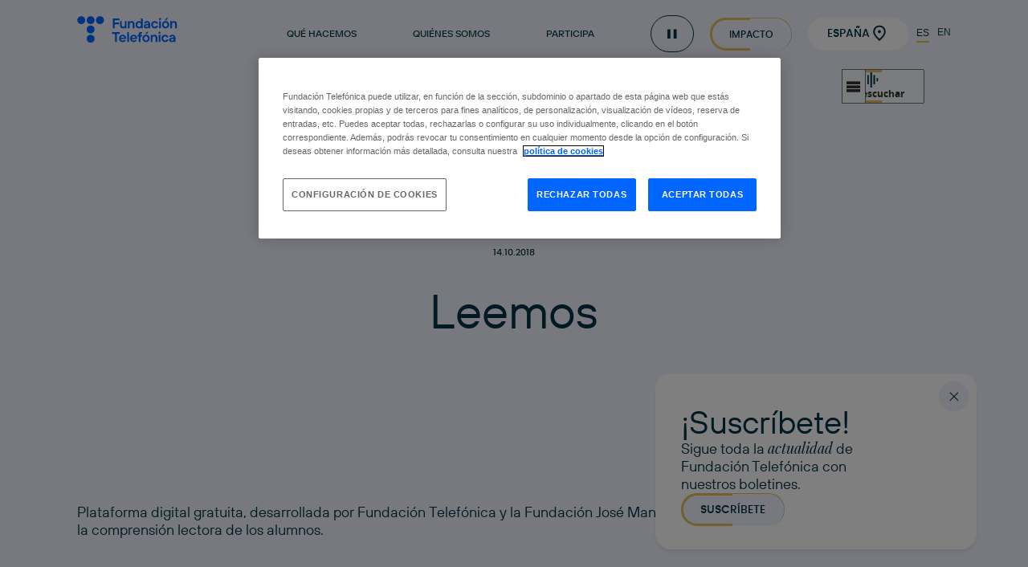

--- FILE ---
content_type: text/html; charset=UTF-8
request_url: https://www.fundaciontelefonica.com/noticias/leemos/
body_size: 14343
content:
<!doctype html><html dir="ltr" lang="es" prefix="og: https://ogp.me/ns#"><head><meta charset="UTF-8"><meta name="viewport" content="width=device-width, initial-scale=1"><link rel="profile" href="https://gmpg.org/xfn/11"><link media="all" href="https://www.fundaciontelefonica.com/wp-content/cache/autoptimize/1/css/autoptimize_c5043976064ebac3cbffa131b3feb368.css" rel="stylesheet"><title>Leemos - Fundación Telefónica España</title>  <script defer src="https://cdn.cookielaw.org/scripttemplates/otSDKStub.js" data-document-language="true" type="text/javascript" charset="UTF-8" data-domain-script="36b2aa04-4ea8-4507-b23e-60aa6b02f80b" ></script> <script defer src="[data-uri]"></script> <style>img:is([sizes="auto" i], [sizes^="auto," i]) { contain-intrinsic-size: 3000px 1500px }</style><meta name="robots" content="max-image-preview:large" /><link rel="canonical" href="https://www.fundaciontelefonica.com/noticias/leemos/" /><meta name="generator" content="All in One SEO Pro (AIOSEO) 4.8.2" /><meta property="og:locale" content="es_ES" /><meta property="og:site_name" content="Fundación Telefónica España -" /><meta property="og:type" content="article" /><meta property="og:title" content="Leemos - Fundación Telefónica España" /><meta property="og:url" content="https://www.fundaciontelefonica.com/noticias/leemos/" /><meta property="article:published_time" content="2018-10-14T14:38:13+00:00" /><meta property="article:modified_time" content="2018-10-14T14:38:13+00:00" /><meta name="twitter:card" content="summary_large_image" /><meta name="twitter:title" content="Leemos - Fundación Telefónica España" /> <script type="application/ld+json" class="aioseo-schema">{"@context":"https:\/\/schema.org","@graph":[{"@type":"BreadcrumbList","@id":"https:\/\/www.fundaciontelefonica.com\/noticias\/leemos\/#breadcrumblist","itemListElement":[{"@type":"ListItem","@id":"https:\/\/www.fundaciontelefonica.com\/#listItem","position":1,"name":"Hogar","item":"https:\/\/www.fundaciontelefonica.com\/","nextItem":{"@type":"ListItem","@id":"https:\/\/www.fundaciontelefonica.com\/noticias\/leemos\/#listItem","name":"Leemos"}},{"@type":"ListItem","@id":"https:\/\/www.fundaciontelefonica.com\/noticias\/leemos\/#listItem","position":2,"name":"Leemos","previousItem":{"@type":"ListItem","@id":"https:\/\/www.fundaciontelefonica.com\/#listItem","name":"Hogar"}}]},{"@type":"Organization","@id":"https:\/\/www.fundaciontelefonica.com\/#organization","name":"Fundaci\u00f3n Telef\u00f3nica Espa\u00f1a","url":"https:\/\/www.fundaciontelefonica.com\/"},{"@type":"WebPage","@id":"https:\/\/www.fundaciontelefonica.com\/noticias\/leemos\/#webpage","url":"https:\/\/www.fundaciontelefonica.com\/noticias\/leemos\/","name":"Leemos - Fundaci\u00f3n Telef\u00f3nica Espa\u00f1a","inLanguage":"es-ES","isPartOf":{"@id":"https:\/\/www.fundaciontelefonica.com\/#website"},"breadcrumb":{"@id":"https:\/\/www.fundaciontelefonica.com\/noticias\/leemos\/#breadcrumblist"},"datePublished":"2018-10-14T16:38:13+02:00","dateModified":"2018-10-14T16:38:13+02:00"},{"@type":"WebSite","@id":"https:\/\/www.fundaciontelefonica.com\/#website","url":"https:\/\/www.fundaciontelefonica.com\/","name":"Fundaci\u00f3n Telef\u00f3nica Espa\u00f1a","inLanguage":"es-ES","publisher":{"@id":"https:\/\/www.fundaciontelefonica.com\/#organization"}}]}</script> <link rel='dns-prefetch' href='//www.fundaciontelefonica.com' /> <script defer src="[data-uri]"></script> <style id='wp-emoji-styles-inline-css'>img.wp-smiley, img.emoji {
		display: inline !important;
		border: none !important;
		box-shadow: none !important;
		height: 1em !important;
		width: 1em !important;
		margin: 0 0.07em !important;
		vertical-align: -0.1em !important;
		background: none !important;
		padding: 0 !important;
	}</style> <script src="https://www.fundaciontelefonica.com/wp-content/themes/portal-institucional/assets/js/jquery/jquery.min.js?ver=6.7.2" id="jquery-core-js"></script> <script src="https://www.fundaciontelefonica.com/wp-content/themes/portal-institucional/assets/js/jquery/lib/slick.min.js?ver=6.7.2" id="slick-js" defer data-wp-strategy="defer"></script> <script src="https://www.fundaciontelefonica.com/wp-content/cache/autoptimize/1/js/autoptimize_single_691b0676a012aeb842fac4a1d468c5b9.js?ver=6.7.2" id="gsap-scroll-trigger-js" defer data-wp-strategy="defer"></script> <script src="https://www.fundaciontelefonica.com/wp-content/cache/autoptimize/1/js/autoptimize_single_04238b5d081882eeb024ffb6cdf2fd6a.js?ver=6.7.2" id="animations-js" defer data-wp-strategy="defer"></script> <script src="https://www.fundaciontelefonica.com/wp-content/cache/autoptimize/1/js/autoptimize_single_c59b88b858c9da9878be5db66a32ce3c.js?ver=6.7.2" id="sliders-js" defer data-wp-strategy="defer"></script> <script src="https://www.fundaciontelefonica.com/wp-content/cache/autoptimize/1/js/autoptimize_single_d0c89c24ab537a9b956963b85c221bd5.js?ver=6.7.2" id="iframe-js" defer data-wp-strategy="defer"></script> <script src="https://www.fundaciontelefonica.com/wp-content/cache/autoptimize/1/js/autoptimize_single_07cd5a57c8082f8ed0ffb306e8ec0499.js?ver=6.7.2" id="search-js" defer data-wp-strategy="defer"></script> <script defer src="https://www.fundaciontelefonica.com/wp-content/themes/portal-institucional/assets/js/jquery/jquery-migrate.min.js?ver=6.7.2" id="jquery-migrate-js"></script> <link rel="EditURI" type="application/rsd+xml" title="RSD" href="https://www.fundaciontelefonica.com/xmlrpc.php?rsd" /><meta name="generator" content="WordPress 6.7.2" /><link rel='shortlink' href='https://www.fundaciontelefonica.com/?p=17473' /><link rel="alternate" title="oEmbed (JSON)" type="application/json+oembed" href="https://www.fundaciontelefonica.com/wp-json/oembed/1.0/embed?url=https%3A%2F%2Fwww.fundaciontelefonica.com%2Fnoticias%2Fleemos%2F" /><link rel="alternate" title="oEmbed (XML)" type="text/xml+oembed" href="https://www.fundaciontelefonica.com/wp-json/oembed/1.0/embed?url=https%3A%2F%2Fwww.fundaciontelefonica.com%2Fnoticias%2Fleemos%2F&#038;format=xml" /><link rel="icon" href="https://www.fundaciontelefonica.com/wp-content/uploads/2025/05/telefonica-favicon-512x512-1-150x150.png" sizes="32x32" /><link rel="icon" href="https://www.fundaciontelefonica.com/wp-content/uploads/2025/05/telefonica-favicon-512x512-1-300x300.png" sizes="192x192" /><link rel="apple-touch-icon" href="https://www.fundaciontelefonica.com/wp-content/uploads/2025/05/telefonica-favicon-512x512-1-300x300.png" /><meta name="msapplication-TileImage" content="https://www.fundaciontelefonica.com/wp-content/uploads/2025/05/telefonica-favicon-512x512-1-300x300.png" /><style id="wp-custom-css">@media only screen and (max-width: 768px) {
  .section-hero--video-bg .video-background {
    display: block;
  }
}

.section-hero--video-bg .video-background {
	width: 100%;
}</style> <script defer type="text/plain" class="optanon-category-C0004">(function(w,d,s,l,i){w[l]=w[l]||[];w[l].push({'gtm.start':
new Date().getTime(),event:'gtm.js'});var f=d.getElementsByTagName(s)[0],
j=d.createElement(s),dl=l!='dataLayer'?'&l='+l:'';j.async=true;j.src=
'//www.googletagmanager.com/gtm.js?id='+i+dl;f.parentNode.insertBefore(j,f);
})(window,document,'script','dataLayer','GTM-M3ZNPW');


setTimeout(function(){var a=document.createElement("script");
var b=document.getElementsByTagName("script")[0];
a.src=document.location.protocol+"//script.crazyegg.com/pages/scripts/0057/6919.js?"+Math.floor(new Date().getTime()/3600000);
a.async=true;a.type="text/javascript";b.parentNode.insertBefore(a,b)}, 1);</script> </head><body class="news-template-default single single-news postid-17473"><div id="page" class="site"><header><nav id="desktop-navbar" class="navbar navbar--transparent"><div class="background-overlay"></div><div class="navbar--main"><div class="navbar-container grid-container"> <a href="https://www.fundaciontelefonica.com"
 title="Ir a la página de inicio"
 aria-label="Ir a la página de inicio"
 target="_self"
 class="navbar-logo"> <img class=""
 src="https://www.fundaciontelefonica.com/wp-content/uploads/2024/11/navbar-logo.svg"
 alt=""
 title="navbar-logo"
 width="125"
 height="34"
 srcset=""
 sizes=""> </a><ul class="navbar-links"><li class="navbar-link nav--selector-quehacemos"> <button class="link" aria-haspopup="listbox" aria-controls="navbar-quehacemos"
 aria-expanded="false"
 aria-label="Qué hacemos"
 title="Qué hacemos"> Qué hacemos </button></li><li class="navbar-link nav--selector-quienessomos"> <button class="link" aria-haspopup="listbox" aria-controls="navbar-quienessomos"
 aria-expanded="false"
 aria-label="Quiénes somos"
 title="Quiénes somos"> Quiénes somos </button></li><li class="navbar-link nav--selector-participa"> <button class="link" aria-haspopup="listbox" aria-controls="navbar-participa"
 aria-expanded="false"
 aria-label="Participa"
 title="Participa"> Participa </button></li><li class="navbar-link pause-animations__container"><div class="pill-button" aria-label="Pausar animaciones" title="Pausar animaciones"> <a href="javascript:" class="item-icon pause pause-animations"></a></div></li><li class="navbar-link"> <a href="https://www.fundaciontelefonica.com/impacto/"
 title="Impacto"
 aria-label="Impacto"
 target=""
 class="bta bta--light suscribe"> Impacto </a></li><li class="navbar-link"> <button class="country_selector bta bta--white--no_border bta-icon bta-icon--right bta-icon--right--location"
 title="Seleccionar pais"
 aria-label="Seleccionar pais"
 aria-controls="header-lang-list"> España </button></li><li class="navbar-link"> <a href="https://www.fundaciontelefonica.com"
 title="Seleccionar idioma español"
 aria-label="Seleccionar idioma español"
 target="_blank"
 class="lan_selec_es active"> ES </a></li><li class="navbar-link"> <a href="https://en.fundaciontelefonica.com"
 title="Seleccionad idioma inglés"
 aria-label="Seleccionad idioma inglés"
 target="_blank"
 class="lan_selec_en"> EN </a></li></ul></div></div><div class="navbar--secondary navbar--quehacemos"><div class="close-bar "><div class="close-group grid-container"> <button class="close-icon"
 aria-label="Cerrar"></button></div></div><div class="navbar--secondary-container"><div class="grid-container row"><div class="navbar-column navbar-column--1"> <img src="https://www.fundaciontelefonica.com/wp-content/uploads/2025/05/campus42urduliz.webp"
 alt=""
 title="campus42urduliz"><p class="button">Qué hacemos</p></div><div class="navbar-column navbar-column--2"><p class="nav-title">Comprometidos con</p><ul class="nav"><li class="main-nav-item"> <button class="main-nav-link link active"
 data-show-featured="educacion-formacion-y-empleo"> Educación, Formación y Empleo </button><ul class="secondary-nav active"><li class="secondary-nav-item"> <a href="https://www.fundaciontelefonica.com/campus-42/"
 title="Campus 42"
 aria-label="Campus 42"
 target=""
 class="secondary-nav-item-link"> Campus 42 </a></li><li class="secondary-nav-item"> <a href="https://www.fundaciontelefonica.com/reconectados/"
 title="Reconectados"
 aria-label="Reconectados"
 target=""
 class="secondary-nav-item-link"> Reconectados </a></li><li class="secondary-nav-item"> <a href="https://www.fundaciontelefonica.com/profuturo/"
 title="ProFuturo"
 aria-label="ProFuturo"
 target=""
 class="secondary-nav-item-link"> ProFuturo </a></li><li class="secondary-nav-item"> <a href="https://mapadelempleo.fundaciontelefonica.com/"
 title="Mapa del Empleo"
 aria-label="Mapa del Empleo"
 target="_blank"
 class="secondary-nav-item-link"> Mapa del Empleo </a></li><li class="secondary-nav-item"> <a href="https://www.fundaciontelefonica.com/noticias/new-career-network/"
 title="New Career Network"
 aria-label="New Career Network"
 target=""
 class="secondary-nav-item-link"> New Career Network </a></li><li class="secondary-nav-item"> <a href="https://conectaempleo-formacion.fundaciontelefonica.com/espana"
 title="Conecta Empleo"
 aria-label="Conecta Empleo"
 target="_blank"
 class="secondary-nav-item-link"> Conecta Empleo </a></li><li class="secondary-nav-item"> <a href="https://www.fundaciontelefonica.com/uso-responsable-de-la-tecnologia/"
 title="Uso Responsable de la Tecnología"
 aria-label="Uso Responsable de la Tecnología"
 target=""
 class="secondary-nav-item-link"> Uso Responsable de la Tecnología </a></li><li class="secondary-nav-item"> <a href="https://www.fundaciontelefonica.com/lideres-digitales/"
 title="Líderes Digitales"
 aria-label="Líderes Digitales"
 target=""
 class="secondary-nav-item-link"> Líderes Digitales </a></li></ul></li><li class="main-nav-item"> <button class="main-nav-link link "
 data-show-featured="accion-social-y-voluntariado"> Acción Social y Voluntariado </button><ul class="secondary-nav "><li class="secondary-nav-item"> <a href="https://www.fundaciontelefonica.com/voluntariado/"
 title="Voluntariado Telefónica"
 aria-label="Voluntariado Telefónica"
 target=""
 class="secondary-nav-item-link"> Voluntariado Telefónica </a></li><li class="secondary-nav-item"> <a href="https://www.fundaciontelefonica.com/proyectos-sociales/"
 title="Proyectos Sociales"
 aria-label="Proyectos Sociales"
 target=""
 class="secondary-nav-item-link"> Proyectos Sociales </a></li><li class="secondary-nav-item"> <a href="https://www.fundaciontelefonica.com/retos-solidarios/"
 title="Retos Solidarios"
 aria-label="Retos Solidarios"
 target=""
 class="secondary-nav-item-link"> Retos Solidarios </a></li><li class="secondary-nav-item"> <a href="https://telefonica.worldcoo.com/"
 title="Campañas de Emergencia"
 aria-label="Campañas de Emergencia"
 target="_blank"
 class="secondary-nav-item-link"> Campañas de Emergencia </a></li></ul></li><li class="main-nav-item"> <button class="main-nav-link link "
 data-show-featured="arte-cultura-y-pensamiento"> Arte, Cultura y Pensamiento </button><ul class="secondary-nav "><li class="secondary-nav-item"> <a href="https://www.fundaciontelefonica.com/espacio-fundacion-telefonica/"
 title="Espacio Fundación Telefónica"
 aria-label="Espacio Fundación Telefónica"
 target=""
 class="secondary-nav-item-link"> Espacio Fundación Telefónica </a></li><li class="secondary-nav-item"> <a href="https://www.fundaciontelefonica.com/exposiciones/"
 title="Exposiciones"
 aria-label="Exposiciones"
 target=""
 class="secondary-nav-item-link"> Exposiciones </a></li><li class="secondary-nav-item"> <a href="https://www.fundaciontelefonica.com/ciclos-eventos/"
 title="Ciclos y Eventos "
 aria-label="Ciclos y Eventos "
 target=""
 class="secondary-nav-item-link"> Ciclos y Eventos </a></li><li class="secondary-nav-item"> <a href="https://www.fundaciontelefonica.com/talleres/"
 title="Talleres "
 aria-label="Talleres "
 target=""
 class="secondary-nav-item-link"> Talleres </a></li><li class="secondary-nav-item"> <a href="https://www.fundaciontelefonica.com/telos/"
 title="TELOS"
 aria-label="TELOS"
 target=""
 class="secondary-nav-item-link"> TELOS </a></li><li class="secondary-nav-item"> <a href="https://www.fundaciontelefonica.com/filosofia/"
 title="FilosofIA"
 aria-label="FilosofIA"
 target=""
 class="secondary-nav-item-link"> FilosofIA </a></li><li class="secondary-nav-item"> <a href="https://www.fundaciontelefonica.com/derechos-digitales/"
 title="Derechos Digitales"
 aria-label="Derechos Digitales"
 target=""
 class="secondary-nav-item-link"> Derechos Digitales </a></li><li class="secondary-nav-item"> <a href="https://www.fundaciontelefonica.com/colecciones/"
 title="Colección Telefónica"
 aria-label="Colección Telefónica"
 target=""
 class="secondary-nav-item-link"> Colección Telefónica </a></li><li class="secondary-nav-item"> <a href="https://www.fundaciontelefonica.com/publicaciones/"
 title="Publicaciones"
 aria-label="Publicaciones"
 target=""
 class="secondary-nav-item-link"> Publicaciones </a></li></ul></li><li class="main-nav-item"> <button class="main-nav-link link "
 data-show-featured="sala-de-comunicacion-y-noticias"> Sala de Comunicación y Noticias </button><ul class="secondary-nav "><li class="secondary-nav-item"> <a href="https://www.fundaciontelefonica.com/prensa/"
 title="Sala de comunicación"
 aria-label="Sala de comunicación"
 target=""
 class="secondary-nav-item-link"> Sala de comunicación </a></li><li class="secondary-nav-item"> <a href="https://www.fundaciontelefonica.com/noticias/"
 title="Noticias"
 aria-label="Noticias"
 target=""
 class="secondary-nav-item-link"> Noticias </a></li></ul></li></ul><div class="line-separator"></div><div class="line-separator end"></div></div><div class="navbar-column navbar-column--3"><div class="navbar-destacados"><div class="title-and-arrows-container row"><p class="destacados-title">Destacado</p></div><ul class="destacados row visible"
 data-featured="educacion-formacion-y-empleo"><li class="destacados-item"> <a href="https://www.fundaciontelefonica.com/noticias/41-000-mayores-han-mejorado-su-uso-del-movil-con-fundacion-telefonica-de-reservar-cita-medica-a-compartir-ubicacion-o-hacer-videollamadas/"> <img class="destacados-item--image"
 src="https://www.fundaciontelefonica.com/wp-content/uploads/2025/12/reconectados-fundacion-telefonica.webp"
 alt="Reconectados, de Fundacion Telefonica"
 title="reconectados-fundacion-telefonica"
 width="38"
 height="38"
 srcset="https://www.fundaciontelefonica.com/wp-content/uploads/2025/12/reconectados-fundacion-telefonica.webp 38w"
 sizes="38px"><p class="destacados-item--title">41.000 personas mayores han mejorado sus competencias digitales con Reconectados</p><p class="destacados-item--text"></p> </a></li><li class="destacados-item"> <a href="https://www.fundaciontelefonica.com/noticias/campus-42-un-paso-hacia-el-mercado-de-trabajo-digital/"> <img class="destacados-item--image"
 src="https://www.fundaciontelefonica.com/wp-content/uploads/2025/12/campus-42-fundacion-telefonica.webp"
 alt="campus-42-fundacion-telefonica"
 title="campus-42-fundacion-telefonica"
 width="38"
 height="38"
 srcset="https://www.fundaciontelefonica.com/wp-content/uploads/2025/12/campus-42-fundacion-telefonica.webp 38w"
 sizes="38px"><p class="destacados-item--title">Campus 42: un paso hacia el mercado de trabajo digital</p><p class="destacados-item--text"></p> </a></li></ul><ul class="destacados row "
 data-featured="accion-social-y-voluntariado"><li class="destacados-item"> <a href="https://www.fundaciontelefonica.com/noticias/fundacion-telefonica-colabora-en-el-informe-voluntare-2025-que-consolida-el-voluntariado-corporativo-como-herramienta-estrategica-de-impacto-social/"> <img class="destacados-item--image"
 src="https://www.fundaciontelefonica.com/wp-content/uploads/2025/12/miniatura-voluntare.webp"
 alt="Miniatura del informe Voluntare 2025"
 title="miniatura voluntare"
 width="38"
 height="38"
 srcset="https://www.fundaciontelefonica.com/wp-content/uploads/2025/12/miniatura-voluntare-38x38.webp 38w"
 sizes="38px"><p class="destacados-item--title">Fundación Telefónica colabora en el ‘Informe Voluntare 2025’ que consolida el voluntariado corporativo como herramienta estratégica de impacto social</p><p class="destacados-item--text"></p> </a></li><li class="destacados-item"> <a href="https://www.fundaciontelefonica.com/noticias/la-movilizacion-de-las-personas-mayores-como-gran-palanca-de-cambio/"> <img class="destacados-item--image"
 src="https://www.fundaciontelefonica.com/wp-content/uploads/2025/09/jose-luis-fernandez-santillana-CEOMA.webp"
 alt=""
 title="jose-luis-fernández-santillana-CEOMA"
 width="38"
 height="38"
 srcset="https://www.fundaciontelefonica.com/wp-content/uploads/2025/09/jose-luis-fernandez-santillana-CEOMA.webp 38w"
 sizes="38px"><p class="destacados-item--title">José Luis Fernández Santillana, CEOMA</p><p class="destacados-item--text">"Llevamos 25 años apostando por el talento sénior"</p> </a></li></ul><ul class="destacados row "
 data-featured="arte-cultura-y-pensamiento"><li class="destacados-item"> <a href="https://www.fundaciontelefonica.com/voces/"> <img class="destacados-item--image"
 src="https://www.fundaciontelefonica.com/wp-content/uploads/2025/08/marina-donderis-directora-2DStopMotion.webp"
 alt=""
 title="marina-donderis-directora-2DStopMotion"
 width="38"
 height="38"
 srcset="https://www.fundaciontelefonica.com/wp-content/uploads/2025/08/marina-donderis-directora-2DStopMotion-38x38.webp 38w"
 sizes="38px"><p class="destacados-item--title">Voces</p><p class="destacados-item--text">Fundación Telefónica a través de las personas que participan en sus iniciativas</p> </a></li><li class="destacados-item"> <a href="https://www.fundaciontelefonica.com/telos/"> <img class="destacados-item--image"
 src="https://www.fundaciontelefonica.com/wp-content/uploads/2025/11/TELOS_128_portada_ALTA.webp"
 alt="Captura de portada de la revista Telos 128"
 title="TELOS_128_portada_ALTA"
 width="38"
 height="38"
 srcset="https://www.fundaciontelefonica.com/wp-content/uploads/2025/11/TELOS_128_portada_ALTA-38x38.webp 38w"
 sizes="38px"><p class="destacados-item--title">TELOS</p><p class="destacados-item--text">El número 128 de Telos está dedicado a los Derechos Digitales</p> </a></li></ul><ul class="destacados row "
 data-featured="sala-de-comunicacion-y-noticias"><li class="destacados-item"> <a href="https://www.fundaciontelefonica.com/noticias/jose-m-de-areilza-se-incorpora-al-patronato-de-fundacion-telefonica/"> <img class="destacados-item--image"
 src="https://www.fundaciontelefonica.com/wp-content/uploads/2026/01/jose-maria-areilza-patrono-fundacion-telefonica.webp"
 alt="jose-maria-areilza-patrono-fundacion-telefonica"
 title="Jose Maria Areilza, patrono de Fundacion Telefónica"
 width="38"
 height="38"
 srcset="https://www.fundaciontelefonica.com/wp-content/uploads/2026/01/jose-maria-areilza-patrono-fundacion-telefonica.webp 38w"
 sizes="38px"><p class="destacados-item--title">José M. Areilza Carvajal se incorpora al Patronato de Fundación Telefónica</p><p class="destacados-item--text"></p> </a></li><li class="destacados-item"> <a href="https://www.fundaciontelefonica.com/noticias/en-marcha-la-5a-edicion-de-efecto-mil-el-concurso-que-invita-la-juventud-a-concienciar-sobre-los-riesgos-digitales/"> <img class="destacados-item--image"
 src="https://www.fundaciontelefonica.com/wp-content/uploads/2025/12/efecto-mil-fundacion-telefonica.webp"
 alt="efecto-mil-fundacion-telefonica"
 title="efecto-mil-fundacion-telefonica"
 width="38"
 height="38"
 srcset="https://www.fundaciontelefonica.com/wp-content/uploads/2025/12/efecto-mil-fundacion-telefonica.webp 38w"
 sizes="38px"><p class="destacados-item--title">Vuelve ‘Efecto MIL’, el concurso que invita la juventud a concienciar sobre los riesgos digitales</p><p class="destacados-item--text"></p> </a></li></ul></div></div></div></div><div class="navbar--secondary-lowbar"><div class="grid-container row"> <a href="https://www.fundaciontelefonica.com/newsletter/"
 title="Newsletter"
 aria-label="Newsletter"
 target="_blank"
 class="link"> Newsletter </a><div class="social-icons"><ul class="icons-container"><li> <a href="https://es-es.facebook.com/fundaciontef"
 title="Ir a página de Facebook"
 aria-label="Ir a página de Facebook"
 target="_blank"
 class="icon-social icon--facebook"> </a> <span></span></li><li> <a href="https://www.instagram.com/fundaciontef/"
 title="Ir a página de Instagram"
 aria-label="Ir a página de Instagram"
 target="_blank"
 class="icon-social icon--instagram"> </a> <span></span></li><li> <a href="https://www.linkedin.com/company/conecta-empleo-formacion-digital-fundacion-telefonica"
 title="Ir a página de LinkedIn"
 aria-label="Ir a página de LinkedIn"
 target="_blank"
 class="icon-social icon--linkedin"> </a> <span></span></li><li> <a href="https://twitter.com/fundacionTef"
 title="Ir a página de X"
 aria-label="Ir a página de X"
 target="_blank"
 class="icon-social icon--x"> </a> <span></span></li><li> <a href="https://www.youtube.com/channel/UC_aSUGg8m9-iDxCbfYf1eNQ"
 title="Ir a página de YouTube"
 aria-label="Ir a página de YouTube"
 target="_blank"
 class="icon-social icon--youtube"> </a> <span></span></li></ul></div></div></div></div><div class="navbar--secondary navbar--quienessomos"><div class="close-bar "><div class="close-group grid-container"> <button class="close-icon"
 aria-label="Cerrar"></button></div></div><div class="navbar--secondary-container"><div class="grid-container row"><div class="navbar-column navbar-column--1"> <img src="https://www.fundaciontelefonica.com/wp-content/uploads/2025/05/iris-distrito-telefonica.webp"
 alt=""
 title="iris-distrito-telefonica"><p class="button">Quiénes somos</p></div><div class="navbar-column navbar-column--2"><p class="nav-title">quiénes somos</p><ul class="nav"><li class="main-nav-item"> <button class="main-nav-link link active"
 data-show-featured="fundacion-telefonica"> Fundación Telefónica </button><ul class="secondary-nav active"><li class="secondary-nav-item"> <a href="https://www.fundaciontelefonica.com/mision"
 title="Misión"
 aria-label="Misión"
 target=""
 class="secondary-nav-item-link"> Misión </a></li><li class="secondary-nav-item"> <a href="https://www.fundaciontelefonica.com/estructura-organizativa/"
 title="Estructura organizativa"
 aria-label="Estructura organizativa"
 target=""
 class="secondary-nav-item-link"> Estructura organizativa </a></li><li class="secondary-nav-item"> <a href="https://www.fundaciontelefonica.com/gobierno/"
 title="Gobierno"
 aria-label="Gobierno"
 target=""
 class="secondary-nav-item-link"> Gobierno </a></li><li class="secondary-nav-item"> <a href="https://www.fundaciontelefonica.com/informacion-economica/"
 title="Información económica"
 aria-label="Información económica"
 target=""
 class="secondary-nav-item-link"> Información económica </a></li><li class="secondary-nav-item"> <a href="https://www.fundaciontelefonica.com/informe-anual/"
 title="Informe anual"
 aria-label="Informe anual"
 target=""
 class="secondary-nav-item-link"> Informe anual </a></li><li class="secondary-nav-item"> <a href="https://www.fundaciontelefonica.com/preguntas-frecuentes/"
 title="Preguntas frecuentes"
 aria-label="Preguntas frecuentes"
 target=""
 class="secondary-nav-item-link"> Preguntas frecuentes </a></li><li class="secondary-nav-item"> <a href="https://www.fundaciontelefonica.com/canal-de-denuncias/"
 title="Canal de Denuncias"
 aria-label="Canal de Denuncias"
 target=""
 class="secondary-nav-item-link"> Canal de Denuncias </a></li><li class="secondary-nav-item"> <a href="https://www.fundaciontelefonica.com/contacto"
 title="Contacto"
 aria-label="Contacto"
 target=""
 class="secondary-nav-item-link"> Contacto </a></li></ul></li><li class="main-nav-item"> <a href="https://www.fundaciontelefonica.com/alianzas"
 title="Alianzas"
 aria-label="Alianzas"
 target=""
 class="main-nav-link link"> Alianzas </a></li><li class="main-nav-item"> <a href="https://www.fundaciontelefonica.com/premios-reconocimientos/"
 title="Reconocimientos"
 aria-label="Reconocimientos"
 target=""
 class="main-nav-link link"> Reconocimientos </a></li><li class="main-nav-item"> <a href="https://www.fundaciontelefonica.com/telefonica/"
 title="Telefónica"
 aria-label="Telefónica"
 target=""
 class="main-nav-link link"> Telefónica </a></li></ul><div class="line-separator"></div><div class="line-separator end"></div></div><div class="navbar-column navbar-column--3"><div class="navbar-destacados"><div class="title-and-arrows-container row"><p class="destacados-title">Destacado</p></div><ul class="destacados destacados--w100 row"><li class="destacados-item"> <a href="https://www.fundaciontelefonica.com/videos/"> <img class="destacados-item--image"
 src="https://www.fundaciontelefonica.com/wp-content/uploads/2024/11/destacado-video.svg"
 alt=""
 title="destacado-video"
 width="38"
 height="38"
 srcset=""
 sizes=""><p class="destacados-item--title">Videos</p><p class="destacados-item--text">Explora los videos elaborados por la Fundación Telefónica.</p> </a></li><li class="destacados-item"> <a href="https://www.fundaciontelefonica.com/podcasts"> <img class="destacados-item--image"
 src="https://www.fundaciontelefonica.com/wp-content/uploads/2024/11/destacado-podcast.svg"
 alt=""
 title="destacado-podcast"
 width="38"
 height="38"
 srcset=""
 sizes=""><p class="destacados-item--title">Podcasts</p><p class="destacados-item--text">Disfruta de contenidos a la carta en el canal de podcast.</p> </a></li><li class="destacados-item"> <a href="https://www.fundaciontelefonica.com/contacto"> <img class="destacados-item--image"
 src="https://www.fundaciontelefonica.com/wp-content/uploads/2024/11/destacado-contacto.svg"
 alt=""
 title="destacado-contacto"
 width="38"
 height="38"
 srcset=""
 sizes=""><p class="destacados-item--title">Contacto</p><p class="destacados-item--text">Accede a los teléfonos y direcciones de contacto de Fundación Telefónica alrededor del mundo.</p> </a></li></ul></div></div></div></div><div class="navbar--secondary-lowbar"><div class="grid-container row"> <a href="https://www.fundaciontelefonica.com/newsletter/"
 title="Newsletter"
 aria-label="Newsletter"
 target="_blank"
 class="link"> Newsletter </a><div class="social-icons"><ul class="icons-container"><li> <a href="https://es-es.facebook.com/fundaciontef"
 title="Ir a página de Facebook"
 aria-label="Ir a página de Facebook"
 target="_blank"
 class="icon-social icon--facebook"> </a> <span></span></li><li> <a href="https://www.instagram.com/fundaciontef/"
 title="Ir a página de Instagram"
 aria-label="Ir a página de Instagram"
 target="_blank"
 class="icon-social icon--instagram"> </a> <span></span></li><li> <a href="https://www.linkedin.com/company/conecta-empleo-formacion-digital-fundacion-telefonica"
 title="Ir a página de LinkedIn"
 aria-label="Ir a página de LinkedIn"
 target="_blank"
 class="icon-social icon--linkedin"> </a> <span></span></li><li> <a href="https://twitter.com/fundacionTef"
 title="Ir a página de X"
 aria-label="Ir a página de X"
 target="_blank"
 class="icon-social icon--x"> </a> <span></span></li><li> <a href="https://www.youtube.com/channel/UC_aSUGg8m9-iDxCbfYf1eNQ"
 title="Ir a página de YouTube"
 aria-label="Ir a página de YouTube"
 target="_blank"
 class="icon-social icon--youtube"> </a> <span></span></li></ul></div></div></div></div><div class="navbar--secondary navbar--participa"><div class="close-bar "><div class="close-group grid-container"> <button class="close-icon"
 aria-label="Cerrar"></button></div></div><div class="navbar--secondary-container"><div class="grid-container row"><div class="navbar-column navbar-column--1"> <img src="https://www.fundaciontelefonica.com/wp-content/uploads/2025/05/espacio-fundacion-telefonica.webp"
 alt="Espacio Fundación Telefónica"
 title="espacio-fundacion-telefonica"><p class="button">Participa</p></div><div class="navbar-column navbar-column--2"><p class="nav-title">Participa</p><ul class="nav"><li class="main-nav-item"> <a href="https://www.fundaciontelefonica.com/exposiciones/"
 title="Exposiciones"
 aria-label="Exposiciones"
 target=""
 class="main-nav-link link"> Exposiciones </a></li><li class="main-nav-item"> <a href="https://www.fundaciontelefonica.com/ciclos-eventos/"
 title="Ciclos y Eventos "
 aria-label="Ciclos y Eventos "
 target=""
 class="main-nav-link link"> Ciclos y Eventos </a></li><li class="main-nav-item"> <a href="https://www.fundaciontelefonica.com/cursos-formacion/"
 title="Formación"
 aria-label="Formación"
 target=""
 class="main-nav-link link"> Formación </a></li><li class="main-nav-item"> <a href="https://www.fundaciontelefonica.com/talleres"
 title="Talleres "
 aria-label="Talleres "
 target=""
 class="main-nav-link link"> Talleres </a></li><li class="main-nav-item"> <a href="https://www.fundaciontelefonica.com/mapcesible/"
 title="Mapcesible"
 aria-label="Mapcesible"
 target=""
 class="main-nav-link link"> Mapcesible </a></li></ul><div class="line-separator"></div><div class="line-separator end"></div></div><div class="navbar-column navbar-column--3"><div class="navbar-destacados"><div class="title-and-arrows-container row"><p class="destacados-title">Destacado</p></div><ul class="destacados destacados--w100 row"><li class="destacados-item"> <a href="https://www.fundaciontelefonica.com/videos"> <img class="destacados-item--image"
 src="https://www.fundaciontelefonica.com/wp-content/uploads/2024/11/destacado-video.svg"
 alt=""
 title="destacado-video"
 width="38"
 height="38"
 srcset=""
 sizes=""><p class="destacados-item--title">Vídeos</p><p class="destacados-item--text">Explora los videos elaborados por la Fundación Telefónica.</p> </a></li><li class="destacados-item"> <a href="https://www.fundaciontelefonica.com/podcasts"> <img class="destacados-item--image"
 src="https://www.fundaciontelefonica.com/wp-content/uploads/2024/11/destacado-podcast.svg"
 alt=""
 title="destacado-podcast"
 width="38"
 height="38"
 srcset=""
 sizes=""><p class="destacados-item--title">Podcast</p><p class="destacados-item--text">Disfruta de contenidos a la carta en el canal de podcast.</p> </a></li><li class="destacados-item"> <a href="https://www.fundaciontelefonica.com/contacto"> <img class="destacados-item--image"
 src="https://www.fundaciontelefonica.com/wp-content/uploads/2024/11/destacado-contacto.svg"
 alt=""
 title="destacado-contacto"
 width="38"
 height="38"
 srcset=""
 sizes=""><p class="destacados-item--title">Contacto</p><p class="destacados-item--text">Accede a los teléfonos y direcciones de contacto de Fundación Telefónica alrededor del mundo.</p> </a></li></ul></div></div></div></div><div class="navbar--secondary-lowbar"><div class="grid-container row"> <a href="https://www.fundaciontelefonica.com/newsletter/"
 title="Newsletter"
 aria-label="Newsletter"
 target="_blank"
 class="link"> Newsletter </a><div class="social-icons"><ul class="icons-container"><li> <a href="https://es-es.facebook.com/fundaciontef"
 title="Ir a página de Facebook"
 aria-label="Ir a página de Facebook"
 target="_blank"
 class="icon-social icon--facebook"> </a> <span></span></li><li> <a href="https://www.instagram.com/fundaciontef/"
 title="Ir a página de Instagram"
 aria-label="Ir a página de Instagram"
 target="_blank"
 class="icon-social icon--instagram"> </a> <span></span></li><li> <a href="https://www.linkedin.com/company/conecta-empleo-formacion-digital-fundacion-telefonica"
 title="Ir a página de LinkedIn"
 aria-label="Ir a página de LinkedIn"
 target="_blank"
 class="icon-social icon--linkedin"> </a> <span></span></li><li> <a href="https://twitter.com/fundacionTef"
 title="Ir a página de X"
 aria-label="Ir a página de X"
 target="_blank"
 class="icon-social icon--x"> </a> <span></span></li><li> <a href="https://www.youtube.com/channel/UC_aSUGg8m9-iDxCbfYf1eNQ"
 title="Ir a página de YouTube"
 aria-label="Ir a página de YouTube"
 target="_blank"
 class="icon-social icon--youtube"> </a> <span></span></li></ul></div></div></div></div><div class="navbar--language"><div class="navbar--language-container"><div class="close-bar"><div class="close-group"> <button class="close-icon"
 aria-label="Cerrar menú selección de país"></button></div></div><div class="country-selector"><p class="country-selector-title">Seleccionar país</p><ul class="country-selector-list" id="header-lang-list"><li class="country-selector-list-item"> <a href="https://www.fundacaotelefonicavivo.org.br/"
 title="Brasil"
 aria-label="Brasil"
 target="_blank"
 class="country-selector-list-link"> Brasil </a></li><li class="country-selector-list-item"> <a href="https://www.fundaciontelefonica.cl/"
 title="Chile"
 aria-label="Chile"
 target="_blank"
 class="country-selector-list-link"> Chile </a></li><li class="country-selector-list-item"> <a href="https://www.fundaciontelefonica.co/"
 title="Colombia"
 aria-label="Colombia"
 target="_blank"
 class="country-selector-list-link"> Colombia </a></li><li class="country-selector-list-item"> <a href="https://www.fundaciontelefonica.com"
 title="España"
 aria-label="España"
 target="_blank"
 class="country-selector-list-link active"> España </a></li><li class="country-selector-list-item"> <a href="https://www.fundaciontelefonica.com.mx/"
 title="México"
 aria-label="México"
 target="_blank"
 class="country-selector-list-link"> México </a></li><li class="country-selector-list-item"> <a href="https://www.fundaciontelefonica.com.ve/"
 title="Venezuela"
 aria-label="Venezuela"
 target="_blank"
 class="country-selector-list-link"> Venezuela </a></li></ul></div><div class="country-pill"><p class="country-pill-text">País / Idioma</p></div><div class="ellipse"></div></div></div></nav><nav id="mobile-navbar" class="navbar"><div class="navbar--main"><div class="navbar-container"> <a href="https://www.fundaciontelefonica.com"
 title="Ir a la página de inicio"
 aria-label="Ir a la página de inicio"
 target="_self"
 class="navbar-logo"> <img class=""
 src="https://www.fundaciontelefonica.com/wp-content/uploads/2024/11/navbar-logo.svg"
 alt=""
 title="navbar-logo"
 width="125"
 height="34"
 srcset=""
 sizes=""> </a> <button class="navbar-togglebar"
 aria-label="Abrir menú"> <span class="toggle-bar toggle-bar--top"></span> <span class="toggle-bar toggle-bar--middle"></span> <span class="toggle-bar toggle-bar--bottom"></span> </button></div></div><div class="navbar--panel"><div class="close-bar"><div class="close-group close-btn-menu"> <button class="close-icon"
 aria-label="Cerrar"></button> <span></span></div></div><div class="navbar-container"><p class="title">Menú</p><ul class="navbar-links navbar-links--main"><li class="navbar-link nav--selector-quehacemos"> <button class="link" title="Qué hacemos"> Qué hacemos </button><div class="mobile navbar--secondary navbar--quehacemos"><div class="navbar--secondary-container"><div class="close-bar"><div class="back-group back-btn-menu"> <button class="back-icon"
 aria-label="Ir atrás"></button> <span></span></div><div class="close-group close-btn-menu"> <button class="close-icon"
 aria-label="Cerrar menú"></button> <span></span></div></div><div class="grid-container"><div class="navbar-column navbar-column--2"><p class="nav-title">Comprometidos con</p><ul class="nav"><li class="main-nav-item"> <button class="main-nav-link link "
 data-show-featured="educacion-formacion-y-empleo"> Educación, Formación y Empleo </button><ul class="secondary-nav "><li class="secondary-nav-item"> <a href="https://www.fundaciontelefonica.com/campus-42/"
 title="Campus 42"
 aria-label="Campus 42"
 target=""
 class="secondary-nav-item-link"> Campus 42 </a></li><li class="secondary-nav-item"> <a href="https://www.fundaciontelefonica.com/reconectados/"
 title="Reconectados"
 aria-label="Reconectados"
 target=""
 class="secondary-nav-item-link"> Reconectados </a></li><li class="secondary-nav-item"> <a href="https://www.fundaciontelefonica.com/profuturo/"
 title="ProFuturo"
 aria-label="ProFuturo"
 target=""
 class="secondary-nav-item-link"> ProFuturo </a></li><li class="secondary-nav-item"> <a href="https://mapadelempleo.fundaciontelefonica.com/"
 title="Mapa del Empleo"
 aria-label="Mapa del Empleo"
 target="_blank"
 class="secondary-nav-item-link"> Mapa del Empleo </a></li><li class="secondary-nav-item"> <a href="https://www.fundaciontelefonica.com/noticias/new-career-network/"
 title="New Career Network"
 aria-label="New Career Network"
 target=""
 class="secondary-nav-item-link"> New Career Network </a></li><li class="secondary-nav-item"> <a href="https://conectaempleo-formacion.fundaciontelefonica.com/espana"
 title="Conecta Empleo"
 aria-label="Conecta Empleo"
 target="_blank"
 class="secondary-nav-item-link"> Conecta Empleo </a></li><li class="secondary-nav-item"> <a href="https://www.fundaciontelefonica.com/uso-responsable-de-la-tecnologia/"
 title="Uso Responsable de la Tecnología"
 aria-label="Uso Responsable de la Tecnología"
 target=""
 class="secondary-nav-item-link"> Uso Responsable de la Tecnología </a></li><li class="secondary-nav-item"> <a href="https://www.fundaciontelefonica.com/lideres-digitales/"
 title="Líderes Digitales"
 aria-label="Líderes Digitales"
 target=""
 class="secondary-nav-item-link"> Líderes Digitales </a></li><li class="navbar-column navbar-column--3"><div class="navbar-destacados"><div class="title-and-arrows-container row"><p class="destacados-title">Destacado</p><div class="arrows-container row"> <button class="arrow arrow--prev"></button> <button class="arrow arrow--next"></button></div></div><ul class="destacados row visible"
 data-featured="educacion-formacion-y-empleo"><li class="destacados-item"> <a href="https://www.fundaciontelefonica.com/noticias/41-000-mayores-han-mejorado-su-uso-del-movil-con-fundacion-telefonica-de-reservar-cita-medica-a-compartir-ubicacion-o-hacer-videollamadas/"> <img class="destacados-item--image"
 src="https://www.fundaciontelefonica.com/wp-content/uploads/2025/12/reconectados-fundacion-telefonica.webp"
 alt="Reconectados, de Fundacion Telefonica"
 title="reconectados-fundacion-telefonica"
 width="38"
 height="38"
 srcset="https://www.fundaciontelefonica.com/wp-content/uploads/2025/12/reconectados-fundacion-telefonica.webp 38w"
 sizes="38px"><p class="destacados-item--title">41.000 personas mayores han mejorado sus competencias digitales con Reconectados</p><p class="destacados-item--text"></p> </a></li><li class="destacados-item"> <a href="https://www.fundaciontelefonica.com/noticias/campus-42-un-paso-hacia-el-mercado-de-trabajo-digital/"> <img class="destacados-item--image"
 src="https://www.fundaciontelefonica.com/wp-content/uploads/2025/12/campus-42-fundacion-telefonica.webp"
 alt="campus-42-fundacion-telefonica"
 title="campus-42-fundacion-telefonica"
 width="38"
 height="38"
 srcset="https://www.fundaciontelefonica.com/wp-content/uploads/2025/12/campus-42-fundacion-telefonica.webp 38w"
 sizes="38px"><p class="destacados-item--title">Campus 42: un paso hacia el mercado de trabajo digital</p><p class="destacados-item--text"></p> </a></li></ul></div></li></ul></li><li class="main-nav-item"> <button class="main-nav-link link "
 data-show-featured="accion-social-y-voluntariado"> Acción Social y Voluntariado </button><ul class="secondary-nav "><li class="secondary-nav-item"> <a href="https://www.fundaciontelefonica.com/voluntariado/"
 title="Voluntariado Telefónica"
 aria-label="Voluntariado Telefónica"
 target=""
 class="secondary-nav-item-link"> Voluntariado Telefónica </a></li><li class="secondary-nav-item"> <a href="https://www.fundaciontelefonica.com/proyectos-sociales/"
 title="Proyectos Sociales"
 aria-label="Proyectos Sociales"
 target=""
 class="secondary-nav-item-link"> Proyectos Sociales </a></li><li class="secondary-nav-item"> <a href="https://www.fundaciontelefonica.com/retos-solidarios/"
 title="Retos Solidarios"
 aria-label="Retos Solidarios"
 target=""
 class="secondary-nav-item-link"> Retos Solidarios </a></li><li class="secondary-nav-item"> <a href="https://telefonica.worldcoo.com/"
 title="Campañas de Emergencia"
 aria-label="Campañas de Emergencia"
 target="_blank"
 class="secondary-nav-item-link"> Campañas de Emergencia </a></li><li class="navbar-column navbar-column--3"><div class="navbar-destacados"><div class="title-and-arrows-container row"><p class="destacados-title">Destacado</p><div class="arrows-container row"> <button class="arrow arrow--prev"></button> <button class="arrow arrow--next"></button></div></div><ul class="destacados row "
 data-featured="accion-social-y-voluntariado"><li class="destacados-item"> <a href="https://www.fundaciontelefonica.com/noticias/fundacion-telefonica-colabora-en-el-informe-voluntare-2025-que-consolida-el-voluntariado-corporativo-como-herramienta-estrategica-de-impacto-social/"> <img class="destacados-item--image"
 src="https://www.fundaciontelefonica.com/wp-content/uploads/2025/12/miniatura-voluntare.webp"
 alt="Miniatura del informe Voluntare 2025"
 title="miniatura voluntare"
 width="38"
 height="38"
 srcset="https://www.fundaciontelefonica.com/wp-content/uploads/2025/12/miniatura-voluntare-38x38.webp 38w"
 sizes="38px"><p class="destacados-item--title">Fundación Telefónica colabora en el ‘Informe Voluntare 2025’ que consolida el voluntariado corporativo como herramienta estratégica de impacto social</p><p class="destacados-item--text"></p> </a></li><li class="destacados-item"> <a href="https://www.fundaciontelefonica.com/noticias/la-movilizacion-de-las-personas-mayores-como-gran-palanca-de-cambio/"> <img class="destacados-item--image"
 src="https://www.fundaciontelefonica.com/wp-content/uploads/2025/09/jose-luis-fernandez-santillana-CEOMA.webp"
 alt=""
 title="jose-luis-fernández-santillana-CEOMA"
 width="38"
 height="38"
 srcset="https://www.fundaciontelefonica.com/wp-content/uploads/2025/09/jose-luis-fernandez-santillana-CEOMA.webp 38w"
 sizes="38px"><p class="destacados-item--title">José Luis Fernández Santillana, CEOMA</p><p class="destacados-item--text">"Llevamos 25 años apostando por el talento sénior"</p> </a></li></ul></div></li></ul></li><li class="main-nav-item"> <button class="main-nav-link link "
 data-show-featured="arte-cultura-y-pensamiento"> Arte, Cultura y Pensamiento </button><ul class="secondary-nav "><li class="secondary-nav-item"> <a href="https://www.fundaciontelefonica.com/espacio-fundacion-telefonica/"
 title="Espacio Fundación Telefónica"
 aria-label="Espacio Fundación Telefónica"
 target=""
 class="secondary-nav-item-link"> Espacio Fundación Telefónica </a></li><li class="secondary-nav-item"> <a href="https://www.fundaciontelefonica.com/exposiciones/"
 title="Exposiciones"
 aria-label="Exposiciones"
 target=""
 class="secondary-nav-item-link"> Exposiciones </a></li><li class="secondary-nav-item"> <a href="https://www.fundaciontelefonica.com/ciclos-eventos/"
 title="Ciclos y Eventos "
 aria-label="Ciclos y Eventos "
 target=""
 class="secondary-nav-item-link"> Ciclos y Eventos </a></li><li class="secondary-nav-item"> <a href="https://www.fundaciontelefonica.com/talleres/"
 title="Talleres "
 aria-label="Talleres "
 target=""
 class="secondary-nav-item-link"> Talleres </a></li><li class="secondary-nav-item"> <a href="https://www.fundaciontelefonica.com/telos/"
 title="TELOS"
 aria-label="TELOS"
 target=""
 class="secondary-nav-item-link"> TELOS </a></li><li class="secondary-nav-item"> <a href="https://www.fundaciontelefonica.com/filosofia/"
 title="FilosofIA"
 aria-label="FilosofIA"
 target=""
 class="secondary-nav-item-link"> FilosofIA </a></li><li class="secondary-nav-item"> <a href="https://www.fundaciontelefonica.com/derechos-digitales/"
 title="Derechos Digitales"
 aria-label="Derechos Digitales"
 target=""
 class="secondary-nav-item-link"> Derechos Digitales </a></li><li class="secondary-nav-item"> <a href="https://www.fundaciontelefonica.com/colecciones/"
 title="Colección Telefónica"
 aria-label="Colección Telefónica"
 target=""
 class="secondary-nav-item-link"> Colección Telefónica </a></li><li class="secondary-nav-item"> <a href="https://www.fundaciontelefonica.com/publicaciones/"
 title="Publicaciones"
 aria-label="Publicaciones"
 target=""
 class="secondary-nav-item-link"> Publicaciones </a></li><li class="navbar-column navbar-column--3"><div class="navbar-destacados"><div class="title-and-arrows-container row"><p class="destacados-title">Destacado</p><div class="arrows-container row"> <button class="arrow arrow--prev"></button> <button class="arrow arrow--next"></button></div></div><ul class="destacados row "
 data-featured="arte-cultura-y-pensamiento"><li class="destacados-item"> <a href="https://www.fundaciontelefonica.com/voces/"> <img class="destacados-item--image"
 src="https://www.fundaciontelefonica.com/wp-content/uploads/2025/08/marina-donderis-directora-2DStopMotion.webp"
 alt=""
 title="marina-donderis-directora-2DStopMotion"
 width="38"
 height="38"
 srcset="https://www.fundaciontelefonica.com/wp-content/uploads/2025/08/marina-donderis-directora-2DStopMotion-38x38.webp 38w"
 sizes="38px"><p class="destacados-item--title">Voces</p><p class="destacados-item--text">Fundación Telefónica a través de las personas que participan en sus iniciativas</p> </a></li><li class="destacados-item"> <a href="https://www.fundaciontelefonica.com/telos/"> <img class="destacados-item--image"
 src="https://www.fundaciontelefonica.com/wp-content/uploads/2025/11/TELOS_128_portada_ALTA.webp"
 alt="Captura de portada de la revista Telos 128"
 title="TELOS_128_portada_ALTA"
 width="38"
 height="38"
 srcset="https://www.fundaciontelefonica.com/wp-content/uploads/2025/11/TELOS_128_portada_ALTA-38x38.webp 38w"
 sizes="38px"><p class="destacados-item--title">TELOS</p><p class="destacados-item--text">El número 128 de Telos está dedicado a los Derechos Digitales</p> </a></li></ul></div></li></ul></li><li class="main-nav-item"> <button class="main-nav-link link "
 data-show-featured="sala-de-comunicacion-y-noticias"> Sala de Comunicación y Noticias </button><ul class="secondary-nav "><li class="secondary-nav-item"> <a href="https://www.fundaciontelefonica.com/prensa/"
 title="Sala de comunicación"
 aria-label="Sala de comunicación"
 target=""
 class="secondary-nav-item-link"> Sala de comunicación </a></li><li class="secondary-nav-item"> <a href="https://www.fundaciontelefonica.com/noticias/"
 title="Noticias"
 aria-label="Noticias"
 target=""
 class="secondary-nav-item-link"> Noticias </a></li><li class="navbar-column navbar-column--3"><div class="navbar-destacados"><div class="title-and-arrows-container row"><p class="destacados-title">Destacado</p><div class="arrows-container row"> <button class="arrow arrow--prev"></button> <button class="arrow arrow--next"></button></div></div><ul class="destacados row "
 data-featured="sala-de-comunicacion-y-noticias"><li class="destacados-item"> <a href="https://www.fundaciontelefonica.com/noticias/jose-m-de-areilza-se-incorpora-al-patronato-de-fundacion-telefonica/"> <img class="destacados-item--image"
 src="https://www.fundaciontelefonica.com/wp-content/uploads/2026/01/jose-maria-areilza-patrono-fundacion-telefonica.webp"
 alt="jose-maria-areilza-patrono-fundacion-telefonica"
 title="Jose Maria Areilza, patrono de Fundacion Telefónica"
 width="38"
 height="38"
 srcset="https://www.fundaciontelefonica.com/wp-content/uploads/2026/01/jose-maria-areilza-patrono-fundacion-telefonica.webp 38w"
 sizes="38px"><p class="destacados-item--title">José M. Areilza Carvajal se incorpora al Patronato de Fundación Telefónica</p><p class="destacados-item--text"></p> </a></li><li class="destacados-item"> <a href="https://www.fundaciontelefonica.com/noticias/en-marcha-la-5a-edicion-de-efecto-mil-el-concurso-que-invita-la-juventud-a-concienciar-sobre-los-riesgos-digitales/"> <img class="destacados-item--image"
 src="https://www.fundaciontelefonica.com/wp-content/uploads/2025/12/efecto-mil-fundacion-telefonica.webp"
 alt="efecto-mil-fundacion-telefonica"
 title="efecto-mil-fundacion-telefonica"
 width="38"
 height="38"
 srcset="https://www.fundaciontelefonica.com/wp-content/uploads/2025/12/efecto-mil-fundacion-telefonica.webp 38w"
 sizes="38px"><p class="destacados-item--title">Vuelve ‘Efecto MIL’, el concurso que invita la juventud a concienciar sobre los riesgos digitales</p><p class="destacados-item--text"></p> </a></li></ul></div></li></ul></li></ul><div class="line-separator"></div><div class="line-separator end"></div></div></div></div></div></li><li class="navbar-link nav--selector-quienessomos"> <button class="link" title="Quiénes somos"> Quiénes somos </button><div class="mobile navbar--secondary navbar--quienessomos"><div class="navbar--secondary-container"><div class="close-bar"><div class="back-group back-btn-menu"> <button class="back-icon"
 aria-label="Ir atrás"></button> <span></span></div><div class="close-group close-btn-menu"> <button class="close-icon"
 aria-label="Cerrar menú"></button> <span></span></div></div><div class="grid-container"><div class="navbar-column navbar-column--2"><p class="nav-title">quiénes somos</p><ul class="nav"><li class="main-nav-item"> <button class="main-nav-link link "
 data-show-featured="fundacion-telefonica"> Fundación Telefónica </button><ul class="secondary-nav "><li class="secondary-nav-item"> <a href="https://www.fundaciontelefonica.com/mision"
 title="Misión"
 aria-label="Misión"
 target=""
 class="secondary-nav-item-link"> Misión </a></li><li class="secondary-nav-item"> <a href="https://www.fundaciontelefonica.com/estructura-organizativa/"
 title="Estructura organizativa"
 aria-label="Estructura organizativa"
 target=""
 class="secondary-nav-item-link"> Estructura organizativa </a></li><li class="secondary-nav-item"> <a href="https://www.fundaciontelefonica.com/gobierno/"
 title="Gobierno"
 aria-label="Gobierno"
 target=""
 class="secondary-nav-item-link"> Gobierno </a></li><li class="secondary-nav-item"> <a href="https://www.fundaciontelefonica.com/informacion-economica/"
 title="Información económica"
 aria-label="Información económica"
 target=""
 class="secondary-nav-item-link"> Información económica </a></li><li class="secondary-nav-item"> <a href="https://www.fundaciontelefonica.com/informe-anual/"
 title="Informe anual"
 aria-label="Informe anual"
 target=""
 class="secondary-nav-item-link"> Informe anual </a></li><li class="secondary-nav-item"> <a href="https://www.fundaciontelefonica.com/preguntas-frecuentes/"
 title="Preguntas frecuentes"
 aria-label="Preguntas frecuentes"
 target=""
 class="secondary-nav-item-link"> Preguntas frecuentes </a></li><li class="secondary-nav-item"> <a href="https://www.fundaciontelefonica.com/canal-de-denuncias/"
 title="Canal de Denuncias"
 aria-label="Canal de Denuncias"
 target=""
 class="secondary-nav-item-link"> Canal de Denuncias </a></li><li class="secondary-nav-item"> <a href="https://www.fundaciontelefonica.com/contacto"
 title="Contacto"
 aria-label="Contacto"
 target=""
 class="secondary-nav-item-link"> Contacto </a></li></ul></li><li class="main-nav-item"> <a href="https://www.fundaciontelefonica.com/alianzas"
 title="Alianzas"
 aria-label="Alianzas"
 target=""
 class="main-nav-link link"> Alianzas </a></li><li class="main-nav-item"> <a href="https://www.fundaciontelefonica.com/premios-reconocimientos/"
 title="Reconocimientos"
 aria-label="Reconocimientos"
 target=""
 class="main-nav-link link"> Reconocimientos </a></li><li class="main-nav-item"> <a href="https://www.fundaciontelefonica.com/telefonica/"
 title="Telefónica"
 aria-label="Telefónica"
 target=""
 class="main-nav-link link"> Telefónica </a></li></ul></div><div class="navbar-column navbar-column--3"><div class="navbar-destacados"><div class="title-and-arrows-container row"><p class="destacados-title">Destacado</p><div class="arrows-container row"> <button class="arrow arrow--prev"></button> <button class="arrow arrow--next"></button></div></div><ul class="destacados destacados row"><li class="destacados-item"> <a href="https://www.fundaciontelefonica.com/videos/"> <img class="destacados-item--image"
 src="https://www.fundaciontelefonica.com/wp-content/uploads/2024/11/destacado-video.svg"
 alt=""
 title="destacado-video"
 width="38"
 height="38"
 srcset=""
 sizes=""><p class="destacados-item--title">Videos</p><p class="destacados-item--text">Explora los videos elaborados por la Fundación Telefónica.</p> </a></li><li class="destacados-item"> <a href="https://www.fundaciontelefonica.com/podcasts"> <img class="destacados-item--image"
 src="https://www.fundaciontelefonica.com/wp-content/uploads/2024/11/destacado-podcast.svg"
 alt=""
 title="destacado-podcast"
 width="38"
 height="38"
 srcset=""
 sizes=""><p class="destacados-item--title">Podcasts</p><p class="destacados-item--text">Disfruta de contenidos a la carta en el canal de podcast.</p> </a></li><li class="destacados-item"> <a href="https://www.fundaciontelefonica.com/contacto"> <img class="destacados-item--image"
 src="https://www.fundaciontelefonica.com/wp-content/uploads/2024/11/destacado-contacto.svg"
 alt=""
 title="destacado-contacto"
 width="38"
 height="38"
 srcset=""
 sizes=""><p class="destacados-item--title">Contacto</p><p class="destacados-item--text">Accede a los teléfonos y direcciones de contacto de Fundación Telefónica alrededor del mundo.</p> </a></li></ul></div></div></div></div></div></li><li class="navbar-link nav--selector-participa"> <button class="link" title="Participa"> Participa </button><div class="mobile navbar--secondary navbar--participa"><div class="navbar--secondary-container"><div class="close-bar"><div class="back-group back-btn-menu"> <button class="back-icon"
 aria-label="Ir atrás"></button> <span></span></div><div class="close-group close-btn-menu"> <button class="close-icon"
 aria-label="Cerrar menú"></button> <span></span></div></div><div class="grid-container"><div class="navbar-column navbar-column--2"><p class="nav-title">Participa</p><ul class="nav"><li class="main-nav-item"> <a href="https://www.fundaciontelefonica.com/exposiciones/"
 title="Exposiciones"
 aria-label="Exposiciones"
 target=""
 class="main-nav-link link"> Exposiciones </a></li><li class="main-nav-item"> <a href="https://www.fundaciontelefonica.com/ciclos-eventos/"
 title="Ciclos y Eventos "
 aria-label="Ciclos y Eventos "
 target=""
 class="main-nav-link link"> Ciclos y Eventos </a></li><li class="main-nav-item"> <a href="https://www.fundaciontelefonica.com/cursos-formacion/"
 title="Formación"
 aria-label="Formación"
 target=""
 class="main-nav-link link"> Formación </a></li><li class="main-nav-item"> <a href="https://www.fundaciontelefonica.com/talleres"
 title="Talleres "
 aria-label="Talleres "
 target=""
 class="main-nav-link link"> Talleres </a></li><li class="main-nav-item"> <a href="https://www.fundaciontelefonica.com/mapcesible/"
 title="Mapcesible"
 aria-label="Mapcesible"
 target=""
 class="main-nav-link link"> Mapcesible </a></li></ul></div><div class="navbar-column navbar-column--3"><div class="navbar-destacados"><div class="title-and-arrows-container row"><p class="destacados-title">Destacado</p><div class="arrows-container row"> <button class="arrow arrow--prev"></button> <button class="arrow arrow--next"></button></div></div><ul class="destacados destacados row"><li class="destacados-item"> <a href="https://www.fundaciontelefonica.com/videos"> <img class="destacados-item--image"
 src="https://www.fundaciontelefonica.com/wp-content/uploads/2024/11/destacado-video.svg"
 alt=""
 title="destacado-video"
 width="38"
 height="38"
 srcset=""
 sizes=""><p class="destacados-item--title">Vídeos</p><p class="destacados-item--text">Explora los videos elaborados por la Fundación Telefónica.</p> </a></li><li class="destacados-item"> <a href="https://www.fundaciontelefonica.com/podcasts"> <img class="destacados-item--image"
 src="https://www.fundaciontelefonica.com/wp-content/uploads/2024/11/destacado-podcast.svg"
 alt=""
 title="destacado-podcast"
 width="38"
 height="38"
 srcset=""
 sizes=""><p class="destacados-item--title">Podcast</p><p class="destacados-item--text">Disfruta de contenidos a la carta en el canal de podcast.</p> </a></li><li class="destacados-item"> <a href="https://www.fundaciontelefonica.com/contacto"> <img class="destacados-item--image"
 src="https://www.fundaciontelefonica.com/wp-content/uploads/2024/11/destacado-contacto.svg"
 alt=""
 title="destacado-contacto"
 width="38"
 height="38"
 srcset=""
 sizes=""><p class="destacados-item--title">Contacto</p><p class="destacados-item--text">Accede a los teléfonos y direcciones de contacto de Fundación Telefónica alrededor del mundo.</p> </a></li></ul></div></div></div></div></div></li></ul><ul class="navbar-links navbar-links--bottom"><li class="navbar-link navbar-link--left pause-animations__container"><div class="pill-button" aria-label="Pausar animaciones" title="Pausar animaciones"> <a href="javascript:" class="item-icon pause pause-animations"></a></div></li><li class="navbar-link navbar-link--right"><ul class="navbar-links--right"><li class="navbar-link"> <button class="country_selector bta bta--white--no_border bta-icon bta-icon--right bta-icon--right--location"
 title="Seleccionar pais"
 aria-label="Seleccionar pais"
 aria-controls="header-lang-list"> ES </button><div class="navbar--language row"><div class="navbar--language-container"><div class="close-bar"><div class="back-group back-btn-language"> <button class="back-icon close-language-mobile"
 aria-label="Ir atrás"></button> <span></span></div></div><div class="country-selector"><p class="country-selector-title">Seleccionar país</p><ul class="country-selector-list"><li class="country-selector-list-item"> <a href="https://www.fundacaotelefonicavivo.org.br/"
 title="Brasil"
 aria-label="Brasil"
 target="_blank"
 class="country-selector-list-link"> Brasil </a></li><li class="country-selector-list-item"> <a href="https://www.fundaciontelefonica.cl/"
 title="Chile"
 aria-label="Chile"
 target="_blank"
 class="country-selector-list-link"> Chile </a></li><li class="country-selector-list-item"> <a href="https://www.fundaciontelefonica.co/"
 title="Colombia"
 aria-label="Colombia"
 target="_blank"
 class="country-selector-list-link"> Colombia </a></li><li class="country-selector-list-item"> <a href="https://www.fundaciontelefonica.com"
 title="España"
 aria-label="España"
 target="_blank"
 class="country-selector-list-link active"> España </a></li><li class="country-selector-list-item"> <a href="https://www.fundaciontelefonica.com.mx/"
 title="México"
 aria-label="México"
 target="_blank"
 class="country-selector-list-link"> México </a></li><li class="country-selector-list-item"> <a href="https://www.fundaciontelefonica.com.ve/"
 title="Venezuela"
 aria-label="Venezuela"
 target="_blank"
 class="country-selector-list-link"> Venezuela </a></li></ul></div><div class="country-pill"><p class="country-pill-text">Seleccionar país</p></div><div class="ellipse"></div></div></div></li><li class="navbar-link"> <a href="https://www.fundaciontelefonica.com/impacto/"
 title="Impacto"
 aria-label="Impacto"
 target=""
 class="bta bta--light suscribe"> Impacto </a></li><li class="navbar-link"> <a href="https://www.fundaciontelefonica.com"
 title="Seleccionar idioma español"
 aria-label="Seleccionar idioma español"
 target="_blank"
 class="lan_selec_es active"> ES </a></li><li class="navbar-link"> <a href="https://en.fundaciontelefonica.com"
 title="Seleccionad idioma inglés"
 aria-label="Seleccionad idioma inglés"
 target="_blank"
 class="lan_selec_en"> EN </a></li></ul></li></ul></div><div class="ellipse"></div></div></nav></header><h1 class="page-title" style="display: none">Leemos</h1><div class="page-content"><div class="container"><div class="readSpeakerSingle"><div id="readspeaker_button_single" class="rs_skip rsbtn rs_preserve"><a rel="nofollow" onclick="playPause(event);" class="rsbtn_play bta bta--light bta-icon bta-icon--left bta-icon--left--audio bta-icon--right bta-icon--right--play" accesskey="L" title="Escucha esta página utilizando ReadSpeaker" href="https://app-eu.readspeaker.com/cgi-bin/rsent?customerid=7585&amp;lang=es_es&amp;readid=textoread&amp;url=https%3A%2F%2Fwww.fundaciontelefonica.com%2Fnoticias%2Fleemos%2F">escuchar</a></div></div></div><div id="textoread"><section class="section-hero--text"><div class="grid-container"><p class="hero--text-pretitle tag">14.10.2018</p><h1 class="hero--text-title h1--medium splitting-slide-in" data-splitting
 aria-label="
Leemos&lt;br&gt;  "> Leemos<br></h1></div></section></div><div id="textoread"><section class="section-text-columns section-text-columns--1"><div class="grid-container"><div class="text-columns bodycopies"><p class="bodycopies">Plataforma digital gratuita, desarrollada por Fundaci&oacute;n Telef&oacute;nica y la Fundaci&oacute;n Jos&eacute; Manuel Lara, para impulsar y fomentar el h&aacute;bito y la comprensi&oacute;n lectora de los alumnos.</p></div></div></section></div><div id="textoread"><section class="section-image"><h2 class="section-image--title">Leemos</h2> <img class=""
 src="https://www.fundaciontelefonica.com/wp-content/uploads/2018/04/banner-pagina-leemos2-730x193.jpg"
 alt=""
 title="banner-pagina-leemos2-730&#215;193"
 width="2560"
 height="864"
 srcset="https://www.fundaciontelefonica.com/wp-content/uploads/2018/04/banner-pagina-leemos2-730x193-480x242.jpg 480w,https://www.fundaciontelefonica.com/wp-content/uploads/2018/04/banner-pagina-leemos2-730x193-580x292.jpg 580w,https://www.fundaciontelefonica.com/wp-content/uploads/2018/04/banner-pagina-leemos2-730x193-768x432.jpg 768w,https://www.fundaciontelefonica.com/wp-content/uploads/2018/04/banner-pagina-leemos2-730x193-1024x576.jpg 1024w,https://www.fundaciontelefonica.com/wp-content/uploads/2018/04/banner-pagina-leemos2-730x193-1440x810.jpg 1440w,https://www.fundaciontelefonica.com/wp-content/uploads/2018/04/banner-pagina-leemos2-730x193-1920x864.jpg 1920w,https://www.fundaciontelefonica.com/wp-content/uploads/2018/04/banner-pagina-leemos2-730x193-2560x1152.jpg 2560w"
 sizes="(max-width: 480px) 480px, (max-width: 580px) 580px, (max-width: 768px) 768px, (max-width: 1024px) 1024px, (max-width: 1440px) 1440px, (max-width: 1920px) 1920px, 2560px"></section></div><div id="textoread"><section class="section-text-columns section-text-columns--1"><div class="grid-container"><div class="text-columns bodycopies"><p class="bodycopies">Plataforma digital gratuita, desarrollada por Fundaci&oacute;n Telef&oacute;nica y la Fundaci&oacute;n Jos&eacute; Manuel Lara, para impulsar y fomentar el h&aacute;bito y la comprensi&oacute;n lectora de los alumnos.</p></div></div></section></div><div id="textoread"><section class="section-text-columns"><div class="grid-container"><div class="text-columns bodycopies"><p class="bodycopies">&lsquo;Leemos&rsquo; proporciona una nueva manera de favorecer el h&aacute;bito lector, dirigida tanto a estudiantes como a profesorado y familias, a trav&eacute;s de una plataforma con servicios y lecturas gratuitas &uacute;nica en Espa&ntilde;a. El objetivo es que 100.000 alumnos se sumen a la aventura de la lectura.</p></div></div></section></div><div id="textoread"><section class="section-youtube-video"><div class="grid-container video-title-container"><p class="video-title bodycopies"> Leemos<br></p></div><div class="grid-container youtube--video"> <iframe width="1440" height="960"
 src="https://www.youtube-nocookie.com/embed/SYZymQ_hpPw"
 title="&lt;p&gt;Leemos&lt;/p&gt;
"
 allow="accelerometer; autoplay; clipboard-write; encrypted-media; gyroscope; picture-in-picture; web-share"
 allowfullscreen></iframe></div></section></div><div id="textoread"><section class="section-text-columns"><div class="grid-container"><div class="text-columns bodycopies"><p class="bodycopies">&iquest;A QUI&Eacute;N VA DIRIGIDO?<br> A&nbsp;toda la comunidad educativa: profesores, alumnos (5&ordm; y 6&ordm; de Primaria, 1&ordm; y 2&ordm; de ESO) y familias. La plataforma digital ofrece servicios y lecturas de acceso gratuito con estos tres espacios diferenciados.</p><p class="bodycopies">&iquest;C&Oacute;MO FUNCIONA?<br> &lsquo;Leemos&rsquo; facilita a los centros participantes en el proyecto un entorno de lecturas recomendadas formado por una biblioteca digital con lecturas acorde a cada edad, actividades para mejorar la competencia lectora y recursos para fomentar la lectura en el aula as&iacute; recomendaciones de libros y gu&iacute;as de orientaci&oacute;n</p><p class="bodycopies">El docente se convierte en el facilitador que inicia el proceso cuando accede al portal web de la plataforma y selecciona el libro que quiere que sea trabajado en el aula. Seleccionado el libro y los ejercicios que se van a desarrollar, el profesorado informa del c&oacute;digo de acceso a sus alumnos y alumnas para que puedan comenzar a leer la obra y trabajar las actividades propuestas.</p><p class="bodycopies">Los libros pueden ser seleccionados por b&uacute;squeda directa del autor o del t&iacute;tulo, pero tambi&eacute;n por filtros como la edad, eje tem&aacute;tico y nivel de dificultad, entre otros. Cada estudiante dispone de cuatro pr&eacute;stamos de libro por curso.</p><p class="bodycopies">&iquest;C&Oacute;MO PARTICIPAR?<br> En el proyecto s&oacute;lo puedes registrarte si eres centro educativo. Si tienes inter&eacute;s en participar, contacta con tu centro para que solicite su inscripci&oacute;n&nbsp;a trav&eacute;s del formulario de la web de Leemos.</p></div></div></section></div><div id="textoread"><section class="section-image"><h2 class="section-image--title"></h2> <img class=""
 src="https://www.fundaciontelefonica.com/wp-content/uploads/2019/10/banner-pagina-leemos2-730x193.jpg"
 alt=""
 title="banner-pagina-leemos2-730&#215;193"
 width="2560"
 height="864"
 srcset="https://www.fundaciontelefonica.com/wp-content/uploads/2019/10/banner-pagina-leemos2-730x193-480x242.jpg 480w,https://www.fundaciontelefonica.com/wp-content/uploads/2019/10/banner-pagina-leemos2-730x193-580x292.jpg 580w,https://www.fundaciontelefonica.com/wp-content/uploads/2019/10/banner-pagina-leemos2-730x193-768x432.jpg 768w,https://www.fundaciontelefonica.com/wp-content/uploads/2019/10/banner-pagina-leemos2-730x193-1024x576.jpg 1024w,https://www.fundaciontelefonica.com/wp-content/uploads/2019/10/banner-pagina-leemos2-730x193-1440x810.jpg 1440w,https://www.fundaciontelefonica.com/wp-content/uploads/2019/10/banner-pagina-leemos2-730x193-1920x864.jpg 1920w,https://www.fundaciontelefonica.com/wp-content/uploads/2019/10/banner-pagina-leemos2-730x193-2560x1152.jpg 2560w"
 sizes="(max-width: 480px) 480px, (max-width: 580px) 580px, (max-width: 768px) 768px, (max-width: 1024px) 1024px, (max-width: 1440px) 1440px, (max-width: 1920px) 1920px, 2560px"></section></div><div class="share-icons"> <svg class="progress" viewBox="0 0 100 100" width="25" height="25"> <circle class="progress-background" cx="50" cy="50" r="40" stroke="#A8B0DF" stroke-width="10"
 fill="none"></circle> <circle class="progress-bar" cx="50" cy="50" r="40" stroke="#003245" stroke-width="10" fill="none"
 stroke-dasharray="0 251.32741228718345" stroke-dashoffset="0"></circle> </svg><ul class="icons-container"><li> <a href="https://www.facebook.com/sharer/sharer.php?u=https%3A%2F%2Fwww.fundaciontelefonica.com%2Fnoticias%2Fleemos%2F"
 title="Compartir en Facebook"
 aria-label="Compartir en Facebook"
 target="_blank"
 class="icon-social icon--facebook"> Compartir en Facebook </a></li><li> <a href="https://twitter.com/intent/tweet?text=Leemos&#038;url=https%3A%2F%2Fwww.fundaciontelefonica.com%2Fnoticias%2Fleemos%2F"
 title="Compartir en X"
 aria-label="Compartir en X"
 target="_blank"
 class="icon-social icon--x"> Compartir en X </a></li><li> <a href="https://www.linkedin.com/shareArticle?mini=true&#038;url=https%3A%2F%2Fwww.fundaciontelefonica.com%2Fnoticias%2Fleemos%2F"
 title="Compartir en LinkedIn"
 aria-label="Compartir en LinkedIn"
 target="_blank"
 class="icon-social icon--linkedin"> Compartir en LinkedIn </a></li><li> <a href="https://api.whatsapp.com/send?text=https%3A%2F%2Fwww.fundaciontelefonica.com%2Fnoticias%2Fleemos%2F"
 title="Compartir en WhatsApp"
 aria-label="Compartir en WhatsApp"
 target="_blank"
 class="icon-social icon--whatsapp"> Compartir en WhatsApp </a></li></ul></div></div></div><footer class="footer"><canvas class="background-gradient__canvas" width="32" height="32"></canvas><div class="footer-container grid-container"><div class="footer-header"><p class="footer-header-title h1--medium">Suscríbete a Fundación</p><p class="footer-header-text bodycopies"><p>¿Quieres estar al tanto de las últimas novedades en <em>educación</em>, <em>cultura</em> y <em>tecnología</em>?</p></p> <a href="https://www.fundaciontelefonica.com/newsletter/"
 title="Suscríbete"
 aria-label="Suscríbete"
 target=""
 class="bta bta--light bta-icon bta-icon--right bta-icon--right--arrow-right"> Suscríbete </a></div><div class="footer-content"><div class="animated-background"></div><div class="footer-content-row footer-content-row1 row"><div class="footer-content-row1-logos"> <a href="https://www.fundaciontelefonica.com"
 title=""
 aria-label=""
 target="_self"
 class=""> <img class="logo logo--ft"
 src="https://www.fundaciontelefonica.com/wp-content/uploads/2025/03/telefonica-logo-footer.svg"
 alt="logo Fundación Telefónica"
 title="Fundación Telefónica"
 width="300"
 height="80"
 srcset=""
 sizes=""> </a> <a href="https://www.fundaciontelefonica.com"
 title=""
 aria-label=""
 target="_self"
 class=""> <img class="logo logo--edificio"
 src="https://www.fundaciontelefonica.com/wp-content/uploads/2025/06/logo-edificioft.svg"
 alt="logo Edificio Telefónica | Fuencarral, 3"
 title="Edificio Telefónica | Fuencarral, 3"
 width="300"
 height="80"
 srcset=""
 sizes=""> </a><div class="bodycopies"><p><strong>Fundación Telefónica</strong></p><p>Distrito Telefónica,</p><p>Edificio Norte 3, Planta Baja,<br /> Madrid 28050</p></div></div><div class="footer-content-row1-contact"><p class="h6 link">Contacto</p><p class="bodycopies"> <a href="/cdn-cgi/l/email-protection#13707c7d677270677c5375667d7772707a7c7d67767f76757c7d7a70723d707c7e"> <span class="__cf_email__" data-cfemail="30535f5e445153445f7056455e545153595f5e44555c55565f5e5953511e535f5d">[email&#160;protected]</span> </a></p></div><div class="footer-content-row1-language"><div class="dropdown dropdown--button"><div class="dropdown-container"> <a class="dropdown-title" href="javascript:" aria-controls="footer-lang-list"
 aria-label="Seleccionar idioma"><div class="dropdown-title--text">Español</div><div class="dropdown-title--icon"></div> </a><ul class="dropdown-list" id="footer-lang-list"><li class="item"> <a href="https://www.fundaciontelefonica.com"
 title="Español"
 aria-label="Español"
 target="_blank"
 class="item-text link"> Español </a></li><li class="item"> <a href="https://en.fundaciontelefonica.com"
 title="Inglés"
 aria-label="Inglés"
 target="_blank"
 class="item-text link"> Inglés </a></li></ul></div></div></div></div><div class="footer-content-row footer-content-row2 row"><ul class="badges-list"><li class="badge-list-item"> <a href="https://generaciond.gob.es/"
 title="Ir a Generación España Digital"
 aria-label="Ir a Generación España Digital"
 target="_blank"
 class=""> <img class=""
 src="https://www.fundaciontelefonica.com/wp-content/uploads/2025/03/badge-3.png"
 alt=""
 title="badge&#8211;3"
 width="110"
 height="110"
 srcset="https://www.fundaciontelefonica.com/wp-content/uploads/2025/03/badge-3-110x96.png 110w"
 sizes="110px"> </a></li><li class="badge-list-item"> <a href="https://alianzasteam.educacionyfp.gob.es/inicio.html"
 title="Ir a Alianza Steam por el talento femenino"
 aria-label="Ir a Alianza Steam por el talento femenino"
 target="_blank"
 class=""> <img class=""
 src="https://www.fundaciontelefonica.com/wp-content/uploads/2025/03/badge-2.png"
 alt=""
 title="badge&#8211;2"
 width="110"
 height="110"
 srcset="https://www.fundaciontelefonica.com/wp-content/uploads/2025/03/badge-2-110x70.png 110w"
 sizes="110px"> </a></li><li class="badge-list-item"> <a href="https://www.aepd.es/es/pactodigital"
 title="Ir a Entidad adherida al pacto digital de la AEPD"
 aria-label="Ir a Entidad adherida al pacto digital de la AEPD"
 target="_blank"
 class=""> <img class=""
 src="https://www.fundaciontelefonica.com/wp-content/uploads/2025/03/badge-1.png"
 alt=""
 title="badge&#8211;1"
 width="110"
 height="110"
 srcset="https://www.fundaciontelefonica.com/wp-content/uploads/2025/03/badge-1-110x37.png 110w"
 sizes="110px"> </a></li></ul><div class="footer-content-row2-right_container row"><ul class="footer-content-row2-menu col"><li class="menu-item"> <a href="https://www.fundaciontelefonica.com/noticias/"
 title="Noticias"
 aria-label="Noticias"
 target=""
 class="menu-link link"> Noticias </a></li><li class="menu-item"> <a href="https://www.fundaciontelefonica.com/podcasts/"
 title="Pódcasts"
 aria-label="Pódcasts"
 target=""
 class="menu-link link"> Pódcasts </a></li><li class="menu-item"> <a href="https://www.fundaciontelefonica.com/videos/"
 title="Vídeos"
 aria-label="Vídeos"
 target=""
 class="menu-link link"> Vídeos </a></li></ul><ul class="footer-content-row2-menu col"></ul><ul class="footer-content-row2-menu col"></ul></div></div><div class="footer-content-row footer-content-row4 row"><div class="footer-content-row4-left_container row"><p class="bodycopies copyright"> @ Fundación Telefónica</p><ul class="footer-content-row4-left_container-menu_legales row"><li class="menu-item"> <a href="https://legal.fundaciontelefonica.com/aviso-legal/"
 title="Aviso Legal"
 aria-label="Aviso Legal"
 target="_blank"
 class="menu-link bodycopies link"> Aviso Legal </a></li><li class="menu-item"> <a href="https://legal.fundaciontelefonica.com/politica-de-privacidad/"
 title="Política de Privacidad"
 aria-label="Política de Privacidad"
 target="_blank"
 class="menu-link bodycopies link"> Política de Privacidad </a></li><li class="menu-item"> <a href="https://legal.fundaciontelefonica.com/politica-de-cookies/"
 title="Política de Cookies"
 aria-label="Política de Cookies"
 target="_blank"
 class="menu-link bodycopies link"> Política de Cookies </a></li><li class="menu-item"> <a href="https://www.fundaciontelefonica.com/canal-de-denuncias/"
 title="Canal de Denuncias"
 aria-label="Canal de Denuncias"
 target=""
 class="menu-link bodycopies link"> Canal de Denuncias </a></li></ul></div><div class="footer-content-row4-social"><div class="social-icons"><ul class="icons-container"><li> <a href="https://es-es.facebook.com/fundaciontef"
 title="Ir a página de Facebook"
 aria-label="Ir a página de Facebook"
 target="_blank"
 class="icon-social icon--facebook"> </a> <span></span></li><li> <a href="https://www.instagram.com/fundaciontef/"
 title="Ir a página de Instagram"
 aria-label="Ir a página de Instagram"
 target="_blank"
 class="icon-social icon--instagram"> </a> <span></span></li><li> <a href="https://www.linkedin.com/company/conecta-empleo-formacion-digital-fundacion-telefonica"
 title="Ir a página de LinkedIn"
 aria-label="Ir a página de LinkedIn"
 target="_blank"
 class="icon-social icon--linkedin"> </a> <span></span></li><li> <a href="https://twitter.com/fundacionTef"
 title="Ir a página de X"
 aria-label="Ir a página de X"
 target="_blank"
 class="icon-social icon--x"> </a> <span></span></li><li> <a href="https://www.youtube.com/channel/UC_aSUGg8m9-iDxCbfYf1eNQ"
 title="Ir a página de YouTube"
 aria-label="Ir a página de YouTube"
 target="_blank"
 class="icon-social icon--youtube"> </a> <span></span></li></ul></div></div></div></div></div></footer><div class="flying-banner"><p class="flying-banner--title section-title">¡Suscríbete!</p><p class="flying-banner--text bodycopies"> Sigue toda la <em>actualidad</em> de Fundaci&oacute;n Telef&oacute;nica con nuestros boletines.<br></p> <a href="https://www.fundaciontelefonica.com/newsletter/"
 title="Suscríbete"
 aria-label="Suscríbete"
 target=""
 class="bta bta--light"> Suscríbete </a> <button class="flying-banner--close" aria-label="Cerrar"><span class="icon"></span></button></div> <script data-cfasync="false" src="/cdn-cgi/scripts/5c5dd728/cloudflare-static/email-decode.min.js"></script><script src="https://www.fundaciontelefonica.com/wp-includes/js/dist/hooks.min.js?ver=4d63a3d491d11ffd8ac6" id="wp-hooks-js"></script> <script src="https://www.fundaciontelefonica.com/wp-includes/js/dist/i18n.min.js?ver=5e580eb46a90c2b997e6" id="wp-i18n-js"></script> <script defer id="wp-i18n-js-after" src="[data-uri]"></script> <script defer src="https://www.fundaciontelefonica.com/wp-content/cache/autoptimize/1/js/autoptimize_single_96e7dc3f0e8559e4a3f3ca40b17ab9c3.js?ver=6.1" id="swv-js"></script> <script defer id="contact-form-7-js-translations" src="[data-uri]"></script> <script defer id="contact-form-7-js-before" src="[data-uri]"></script> <script defer src="https://www.fundaciontelefonica.com/wp-content/cache/autoptimize/1/js/autoptimize_single_2912c657d0592cc532dff73d0d2ce7bb.js?ver=6.1" id="contact-form-7-js"></script> <script src="https://www.fundaciontelefonica.com/wp-content/plugins/ft-readspeaker/src/resources/WebReader.js?pids=wr&amp;skin=ftSkin" id="ft-readspeaker-webreader-js"></script> <script defer src="https://www.fundaciontelefonica.com/wp-content/cache/autoptimize/1/js/autoptimize_single_e162f1dc5d1d1ae0bf5172128e94f82b.js?ver=6.7.2" id="main-js"></script> <script defer src="https://www.fundaciontelefonica.com/wp-content/cache/autoptimize/1/js/autoptimize_single_13d296d883159b4af0c77eb238bb8cd5.js?ver=6.7.2" id="custom-select-js"></script> <script defer id="wpcf7cf-scripts-js-extra" src="[data-uri]"></script> <script defer src="https://www.fundaciontelefonica.com/wp-content/cache/autoptimize/1/js/autoptimize_single_4436ab2e1dde2feb0209449cd18f8404.js?ver=2.5.11" id="wpcf7cf-scripts-js"></script> <script defer src="https://static.cloudflareinsights.com/beacon.min.js/vcd15cbe7772f49c399c6a5babf22c1241717689176015" integrity="sha512-ZpsOmlRQV6y907TI0dKBHq9Md29nnaEIPlkf84rnaERnq6zvWvPUqr2ft8M1aS28oN72PdrCzSjY4U6VaAw1EQ==" data-cf-beacon='{"rayId":"9c4006c52d35d477","version":"2025.9.1","serverTiming":{"name":{"cfExtPri":true,"cfEdge":true,"cfOrigin":true,"cfL4":true,"cfSpeedBrain":true,"cfCacheStatus":true}},"token":"75716531896a462c9099abf5988caabd","b":1}' crossorigin="anonymous"></script>
</body></html>

--- FILE ---
content_type: text/html; charset=utf-8
request_url: https://www.youtube-nocookie.com/embed/SYZymQ_hpPw
body_size: 46276
content:
<!DOCTYPE html><html lang="en" dir="ltr" data-cast-api-enabled="true"><head><meta name="viewport" content="width=device-width, initial-scale=1"><script nonce="-KboUEzJxDPr02sltnv3Ow">if ('undefined' == typeof Symbol || 'undefined' == typeof Symbol.iterator) {delete Array.prototype.entries;}</script><style name="www-roboto" nonce="vB9W-JoinsLSDP0iOYfknQ">@font-face{font-family:'Roboto';font-style:normal;font-weight:400;font-stretch:100%;src:url(//fonts.gstatic.com/s/roboto/v48/KFO7CnqEu92Fr1ME7kSn66aGLdTylUAMa3GUBHMdazTgWw.woff2)format('woff2');unicode-range:U+0460-052F,U+1C80-1C8A,U+20B4,U+2DE0-2DFF,U+A640-A69F,U+FE2E-FE2F;}@font-face{font-family:'Roboto';font-style:normal;font-weight:400;font-stretch:100%;src:url(//fonts.gstatic.com/s/roboto/v48/KFO7CnqEu92Fr1ME7kSn66aGLdTylUAMa3iUBHMdazTgWw.woff2)format('woff2');unicode-range:U+0301,U+0400-045F,U+0490-0491,U+04B0-04B1,U+2116;}@font-face{font-family:'Roboto';font-style:normal;font-weight:400;font-stretch:100%;src:url(//fonts.gstatic.com/s/roboto/v48/KFO7CnqEu92Fr1ME7kSn66aGLdTylUAMa3CUBHMdazTgWw.woff2)format('woff2');unicode-range:U+1F00-1FFF;}@font-face{font-family:'Roboto';font-style:normal;font-weight:400;font-stretch:100%;src:url(//fonts.gstatic.com/s/roboto/v48/KFO7CnqEu92Fr1ME7kSn66aGLdTylUAMa3-UBHMdazTgWw.woff2)format('woff2');unicode-range:U+0370-0377,U+037A-037F,U+0384-038A,U+038C,U+038E-03A1,U+03A3-03FF;}@font-face{font-family:'Roboto';font-style:normal;font-weight:400;font-stretch:100%;src:url(//fonts.gstatic.com/s/roboto/v48/KFO7CnqEu92Fr1ME7kSn66aGLdTylUAMawCUBHMdazTgWw.woff2)format('woff2');unicode-range:U+0302-0303,U+0305,U+0307-0308,U+0310,U+0312,U+0315,U+031A,U+0326-0327,U+032C,U+032F-0330,U+0332-0333,U+0338,U+033A,U+0346,U+034D,U+0391-03A1,U+03A3-03A9,U+03B1-03C9,U+03D1,U+03D5-03D6,U+03F0-03F1,U+03F4-03F5,U+2016-2017,U+2034-2038,U+203C,U+2040,U+2043,U+2047,U+2050,U+2057,U+205F,U+2070-2071,U+2074-208E,U+2090-209C,U+20D0-20DC,U+20E1,U+20E5-20EF,U+2100-2112,U+2114-2115,U+2117-2121,U+2123-214F,U+2190,U+2192,U+2194-21AE,U+21B0-21E5,U+21F1-21F2,U+21F4-2211,U+2213-2214,U+2216-22FF,U+2308-230B,U+2310,U+2319,U+231C-2321,U+2336-237A,U+237C,U+2395,U+239B-23B7,U+23D0,U+23DC-23E1,U+2474-2475,U+25AF,U+25B3,U+25B7,U+25BD,U+25C1,U+25CA,U+25CC,U+25FB,U+266D-266F,U+27C0-27FF,U+2900-2AFF,U+2B0E-2B11,U+2B30-2B4C,U+2BFE,U+3030,U+FF5B,U+FF5D,U+1D400-1D7FF,U+1EE00-1EEFF;}@font-face{font-family:'Roboto';font-style:normal;font-weight:400;font-stretch:100%;src:url(//fonts.gstatic.com/s/roboto/v48/KFO7CnqEu92Fr1ME7kSn66aGLdTylUAMaxKUBHMdazTgWw.woff2)format('woff2');unicode-range:U+0001-000C,U+000E-001F,U+007F-009F,U+20DD-20E0,U+20E2-20E4,U+2150-218F,U+2190,U+2192,U+2194-2199,U+21AF,U+21E6-21F0,U+21F3,U+2218-2219,U+2299,U+22C4-22C6,U+2300-243F,U+2440-244A,U+2460-24FF,U+25A0-27BF,U+2800-28FF,U+2921-2922,U+2981,U+29BF,U+29EB,U+2B00-2BFF,U+4DC0-4DFF,U+FFF9-FFFB,U+10140-1018E,U+10190-1019C,U+101A0,U+101D0-101FD,U+102E0-102FB,U+10E60-10E7E,U+1D2C0-1D2D3,U+1D2E0-1D37F,U+1F000-1F0FF,U+1F100-1F1AD,U+1F1E6-1F1FF,U+1F30D-1F30F,U+1F315,U+1F31C,U+1F31E,U+1F320-1F32C,U+1F336,U+1F378,U+1F37D,U+1F382,U+1F393-1F39F,U+1F3A7-1F3A8,U+1F3AC-1F3AF,U+1F3C2,U+1F3C4-1F3C6,U+1F3CA-1F3CE,U+1F3D4-1F3E0,U+1F3ED,U+1F3F1-1F3F3,U+1F3F5-1F3F7,U+1F408,U+1F415,U+1F41F,U+1F426,U+1F43F,U+1F441-1F442,U+1F444,U+1F446-1F449,U+1F44C-1F44E,U+1F453,U+1F46A,U+1F47D,U+1F4A3,U+1F4B0,U+1F4B3,U+1F4B9,U+1F4BB,U+1F4BF,U+1F4C8-1F4CB,U+1F4D6,U+1F4DA,U+1F4DF,U+1F4E3-1F4E6,U+1F4EA-1F4ED,U+1F4F7,U+1F4F9-1F4FB,U+1F4FD-1F4FE,U+1F503,U+1F507-1F50B,U+1F50D,U+1F512-1F513,U+1F53E-1F54A,U+1F54F-1F5FA,U+1F610,U+1F650-1F67F,U+1F687,U+1F68D,U+1F691,U+1F694,U+1F698,U+1F6AD,U+1F6B2,U+1F6B9-1F6BA,U+1F6BC,U+1F6C6-1F6CF,U+1F6D3-1F6D7,U+1F6E0-1F6EA,U+1F6F0-1F6F3,U+1F6F7-1F6FC,U+1F700-1F7FF,U+1F800-1F80B,U+1F810-1F847,U+1F850-1F859,U+1F860-1F887,U+1F890-1F8AD,U+1F8B0-1F8BB,U+1F8C0-1F8C1,U+1F900-1F90B,U+1F93B,U+1F946,U+1F984,U+1F996,U+1F9E9,U+1FA00-1FA6F,U+1FA70-1FA7C,U+1FA80-1FA89,U+1FA8F-1FAC6,U+1FACE-1FADC,U+1FADF-1FAE9,U+1FAF0-1FAF8,U+1FB00-1FBFF;}@font-face{font-family:'Roboto';font-style:normal;font-weight:400;font-stretch:100%;src:url(//fonts.gstatic.com/s/roboto/v48/KFO7CnqEu92Fr1ME7kSn66aGLdTylUAMa3OUBHMdazTgWw.woff2)format('woff2');unicode-range:U+0102-0103,U+0110-0111,U+0128-0129,U+0168-0169,U+01A0-01A1,U+01AF-01B0,U+0300-0301,U+0303-0304,U+0308-0309,U+0323,U+0329,U+1EA0-1EF9,U+20AB;}@font-face{font-family:'Roboto';font-style:normal;font-weight:400;font-stretch:100%;src:url(//fonts.gstatic.com/s/roboto/v48/KFO7CnqEu92Fr1ME7kSn66aGLdTylUAMa3KUBHMdazTgWw.woff2)format('woff2');unicode-range:U+0100-02BA,U+02BD-02C5,U+02C7-02CC,U+02CE-02D7,U+02DD-02FF,U+0304,U+0308,U+0329,U+1D00-1DBF,U+1E00-1E9F,U+1EF2-1EFF,U+2020,U+20A0-20AB,U+20AD-20C0,U+2113,U+2C60-2C7F,U+A720-A7FF;}@font-face{font-family:'Roboto';font-style:normal;font-weight:400;font-stretch:100%;src:url(//fonts.gstatic.com/s/roboto/v48/KFO7CnqEu92Fr1ME7kSn66aGLdTylUAMa3yUBHMdazQ.woff2)format('woff2');unicode-range:U+0000-00FF,U+0131,U+0152-0153,U+02BB-02BC,U+02C6,U+02DA,U+02DC,U+0304,U+0308,U+0329,U+2000-206F,U+20AC,U+2122,U+2191,U+2193,U+2212,U+2215,U+FEFF,U+FFFD;}@font-face{font-family:'Roboto';font-style:normal;font-weight:500;font-stretch:100%;src:url(//fonts.gstatic.com/s/roboto/v48/KFO7CnqEu92Fr1ME7kSn66aGLdTylUAMa3GUBHMdazTgWw.woff2)format('woff2');unicode-range:U+0460-052F,U+1C80-1C8A,U+20B4,U+2DE0-2DFF,U+A640-A69F,U+FE2E-FE2F;}@font-face{font-family:'Roboto';font-style:normal;font-weight:500;font-stretch:100%;src:url(//fonts.gstatic.com/s/roboto/v48/KFO7CnqEu92Fr1ME7kSn66aGLdTylUAMa3iUBHMdazTgWw.woff2)format('woff2');unicode-range:U+0301,U+0400-045F,U+0490-0491,U+04B0-04B1,U+2116;}@font-face{font-family:'Roboto';font-style:normal;font-weight:500;font-stretch:100%;src:url(//fonts.gstatic.com/s/roboto/v48/KFO7CnqEu92Fr1ME7kSn66aGLdTylUAMa3CUBHMdazTgWw.woff2)format('woff2');unicode-range:U+1F00-1FFF;}@font-face{font-family:'Roboto';font-style:normal;font-weight:500;font-stretch:100%;src:url(//fonts.gstatic.com/s/roboto/v48/KFO7CnqEu92Fr1ME7kSn66aGLdTylUAMa3-UBHMdazTgWw.woff2)format('woff2');unicode-range:U+0370-0377,U+037A-037F,U+0384-038A,U+038C,U+038E-03A1,U+03A3-03FF;}@font-face{font-family:'Roboto';font-style:normal;font-weight:500;font-stretch:100%;src:url(//fonts.gstatic.com/s/roboto/v48/KFO7CnqEu92Fr1ME7kSn66aGLdTylUAMawCUBHMdazTgWw.woff2)format('woff2');unicode-range:U+0302-0303,U+0305,U+0307-0308,U+0310,U+0312,U+0315,U+031A,U+0326-0327,U+032C,U+032F-0330,U+0332-0333,U+0338,U+033A,U+0346,U+034D,U+0391-03A1,U+03A3-03A9,U+03B1-03C9,U+03D1,U+03D5-03D6,U+03F0-03F1,U+03F4-03F5,U+2016-2017,U+2034-2038,U+203C,U+2040,U+2043,U+2047,U+2050,U+2057,U+205F,U+2070-2071,U+2074-208E,U+2090-209C,U+20D0-20DC,U+20E1,U+20E5-20EF,U+2100-2112,U+2114-2115,U+2117-2121,U+2123-214F,U+2190,U+2192,U+2194-21AE,U+21B0-21E5,U+21F1-21F2,U+21F4-2211,U+2213-2214,U+2216-22FF,U+2308-230B,U+2310,U+2319,U+231C-2321,U+2336-237A,U+237C,U+2395,U+239B-23B7,U+23D0,U+23DC-23E1,U+2474-2475,U+25AF,U+25B3,U+25B7,U+25BD,U+25C1,U+25CA,U+25CC,U+25FB,U+266D-266F,U+27C0-27FF,U+2900-2AFF,U+2B0E-2B11,U+2B30-2B4C,U+2BFE,U+3030,U+FF5B,U+FF5D,U+1D400-1D7FF,U+1EE00-1EEFF;}@font-face{font-family:'Roboto';font-style:normal;font-weight:500;font-stretch:100%;src:url(//fonts.gstatic.com/s/roboto/v48/KFO7CnqEu92Fr1ME7kSn66aGLdTylUAMaxKUBHMdazTgWw.woff2)format('woff2');unicode-range:U+0001-000C,U+000E-001F,U+007F-009F,U+20DD-20E0,U+20E2-20E4,U+2150-218F,U+2190,U+2192,U+2194-2199,U+21AF,U+21E6-21F0,U+21F3,U+2218-2219,U+2299,U+22C4-22C6,U+2300-243F,U+2440-244A,U+2460-24FF,U+25A0-27BF,U+2800-28FF,U+2921-2922,U+2981,U+29BF,U+29EB,U+2B00-2BFF,U+4DC0-4DFF,U+FFF9-FFFB,U+10140-1018E,U+10190-1019C,U+101A0,U+101D0-101FD,U+102E0-102FB,U+10E60-10E7E,U+1D2C0-1D2D3,U+1D2E0-1D37F,U+1F000-1F0FF,U+1F100-1F1AD,U+1F1E6-1F1FF,U+1F30D-1F30F,U+1F315,U+1F31C,U+1F31E,U+1F320-1F32C,U+1F336,U+1F378,U+1F37D,U+1F382,U+1F393-1F39F,U+1F3A7-1F3A8,U+1F3AC-1F3AF,U+1F3C2,U+1F3C4-1F3C6,U+1F3CA-1F3CE,U+1F3D4-1F3E0,U+1F3ED,U+1F3F1-1F3F3,U+1F3F5-1F3F7,U+1F408,U+1F415,U+1F41F,U+1F426,U+1F43F,U+1F441-1F442,U+1F444,U+1F446-1F449,U+1F44C-1F44E,U+1F453,U+1F46A,U+1F47D,U+1F4A3,U+1F4B0,U+1F4B3,U+1F4B9,U+1F4BB,U+1F4BF,U+1F4C8-1F4CB,U+1F4D6,U+1F4DA,U+1F4DF,U+1F4E3-1F4E6,U+1F4EA-1F4ED,U+1F4F7,U+1F4F9-1F4FB,U+1F4FD-1F4FE,U+1F503,U+1F507-1F50B,U+1F50D,U+1F512-1F513,U+1F53E-1F54A,U+1F54F-1F5FA,U+1F610,U+1F650-1F67F,U+1F687,U+1F68D,U+1F691,U+1F694,U+1F698,U+1F6AD,U+1F6B2,U+1F6B9-1F6BA,U+1F6BC,U+1F6C6-1F6CF,U+1F6D3-1F6D7,U+1F6E0-1F6EA,U+1F6F0-1F6F3,U+1F6F7-1F6FC,U+1F700-1F7FF,U+1F800-1F80B,U+1F810-1F847,U+1F850-1F859,U+1F860-1F887,U+1F890-1F8AD,U+1F8B0-1F8BB,U+1F8C0-1F8C1,U+1F900-1F90B,U+1F93B,U+1F946,U+1F984,U+1F996,U+1F9E9,U+1FA00-1FA6F,U+1FA70-1FA7C,U+1FA80-1FA89,U+1FA8F-1FAC6,U+1FACE-1FADC,U+1FADF-1FAE9,U+1FAF0-1FAF8,U+1FB00-1FBFF;}@font-face{font-family:'Roboto';font-style:normal;font-weight:500;font-stretch:100%;src:url(//fonts.gstatic.com/s/roboto/v48/KFO7CnqEu92Fr1ME7kSn66aGLdTylUAMa3OUBHMdazTgWw.woff2)format('woff2');unicode-range:U+0102-0103,U+0110-0111,U+0128-0129,U+0168-0169,U+01A0-01A1,U+01AF-01B0,U+0300-0301,U+0303-0304,U+0308-0309,U+0323,U+0329,U+1EA0-1EF9,U+20AB;}@font-face{font-family:'Roboto';font-style:normal;font-weight:500;font-stretch:100%;src:url(//fonts.gstatic.com/s/roboto/v48/KFO7CnqEu92Fr1ME7kSn66aGLdTylUAMa3KUBHMdazTgWw.woff2)format('woff2');unicode-range:U+0100-02BA,U+02BD-02C5,U+02C7-02CC,U+02CE-02D7,U+02DD-02FF,U+0304,U+0308,U+0329,U+1D00-1DBF,U+1E00-1E9F,U+1EF2-1EFF,U+2020,U+20A0-20AB,U+20AD-20C0,U+2113,U+2C60-2C7F,U+A720-A7FF;}@font-face{font-family:'Roboto';font-style:normal;font-weight:500;font-stretch:100%;src:url(//fonts.gstatic.com/s/roboto/v48/KFO7CnqEu92Fr1ME7kSn66aGLdTylUAMa3yUBHMdazQ.woff2)format('woff2');unicode-range:U+0000-00FF,U+0131,U+0152-0153,U+02BB-02BC,U+02C6,U+02DA,U+02DC,U+0304,U+0308,U+0329,U+2000-206F,U+20AC,U+2122,U+2191,U+2193,U+2212,U+2215,U+FEFF,U+FFFD;}</style><script name="www-roboto" nonce="-KboUEzJxDPr02sltnv3Ow">if (document.fonts && document.fonts.load) {document.fonts.load("400 10pt Roboto", "E"); document.fonts.load("500 10pt Roboto", "E");}</script><link rel="stylesheet" href="/s/player/c9168c90/www-player.css" name="www-player" nonce="vB9W-JoinsLSDP0iOYfknQ"><style nonce="vB9W-JoinsLSDP0iOYfknQ">html {overflow: hidden;}body {font: 12px Roboto, Arial, sans-serif; background-color: #000; color: #fff; height: 100%; width: 100%; overflow: hidden; position: absolute; margin: 0; padding: 0;}#player {width: 100%; height: 100%;}h1 {text-align: center; color: #fff;}h3 {margin-top: 6px; margin-bottom: 3px;}.player-unavailable {position: absolute; top: 0; left: 0; right: 0; bottom: 0; padding: 25px; font-size: 13px; background: url(/img/meh7.png) 50% 65% no-repeat;}.player-unavailable .message {text-align: left; margin: 0 -5px 15px; padding: 0 5px 14px; border-bottom: 1px solid #888; font-size: 19px; font-weight: normal;}.player-unavailable a {color: #167ac6; text-decoration: none;}</style><script nonce="-KboUEzJxDPr02sltnv3Ow">var ytcsi={gt:function(n){n=(n||"")+"data_";return ytcsi[n]||(ytcsi[n]={tick:{},info:{},gel:{preLoggedGelInfos:[]}})},now:window.performance&&window.performance.timing&&window.performance.now&&window.performance.timing.navigationStart?function(){return window.performance.timing.navigationStart+window.performance.now()}:function(){return(new Date).getTime()},tick:function(l,t,n){var ticks=ytcsi.gt(n).tick;var v=t||ytcsi.now();if(ticks[l]){ticks["_"+l]=ticks["_"+l]||[ticks[l]];ticks["_"+l].push(v)}ticks[l]=
v},info:function(k,v,n){ytcsi.gt(n).info[k]=v},infoGel:function(p,n){ytcsi.gt(n).gel.preLoggedGelInfos.push(p)},setStart:function(t,n){ytcsi.tick("_start",t,n)}};
(function(w,d){function isGecko(){if(!w.navigator)return false;try{if(w.navigator.userAgentData&&w.navigator.userAgentData.brands&&w.navigator.userAgentData.brands.length){var brands=w.navigator.userAgentData.brands;var i=0;for(;i<brands.length;i++)if(brands[i]&&brands[i].brand==="Firefox")return true;return false}}catch(e){setTimeout(function(){throw e;})}if(!w.navigator.userAgent)return false;var ua=w.navigator.userAgent;return ua.indexOf("Gecko")>0&&ua.toLowerCase().indexOf("webkit")<0&&ua.indexOf("Edge")<
0&&ua.indexOf("Trident")<0&&ua.indexOf("MSIE")<0}ytcsi.setStart(w.performance?w.performance.timing.responseStart:null);var isPrerender=(d.visibilityState||d.webkitVisibilityState)=="prerender";var vName=!d.visibilityState&&d.webkitVisibilityState?"webkitvisibilitychange":"visibilitychange";if(isPrerender){var startTick=function(){ytcsi.setStart();d.removeEventListener(vName,startTick)};d.addEventListener(vName,startTick,false)}if(d.addEventListener)d.addEventListener(vName,function(){ytcsi.tick("vc")},
false);if(isGecko()){var isHidden=(d.visibilityState||d.webkitVisibilityState)=="hidden";if(isHidden)ytcsi.tick("vc")}var slt=function(el,t){setTimeout(function(){var n=ytcsi.now();el.loadTime=n;if(el.slt)el.slt()},t)};w.__ytRIL=function(el){if(!el.getAttribute("data-thumb"))if(w.requestAnimationFrame)w.requestAnimationFrame(function(){slt(el,0)});else slt(el,16)}})(window,document);
</script><script nonce="-KboUEzJxDPr02sltnv3Ow">var ytcfg={d:function(){return window.yt&&yt.config_||ytcfg.data_||(ytcfg.data_={})},get:function(k,o){return k in ytcfg.d()?ytcfg.d()[k]:o},set:function(){var a=arguments;if(a.length>1)ytcfg.d()[a[0]]=a[1];else{var k;for(k in a[0])ytcfg.d()[k]=a[0][k]}}};
ytcfg.set({"CLIENT_CANARY_STATE":"none","DEVICE":"cbr\u003dChrome\u0026cbrand\u003dapple\u0026cbrver\u003d131.0.0.0\u0026ceng\u003dWebKit\u0026cengver\u003d537.36\u0026cos\u003dMacintosh\u0026cosver\u003d10_15_7\u0026cplatform\u003dDESKTOP","EVENT_ID":"ll53abjvOuWF1NgPttOLuAY","EXPERIMENT_FLAGS":{"ab_det_apb_b":true,"ab_det_apm":true,"ab_det_el_h":true,"ab_det_em_inj":true,"ab_l_sig_st":true,"ab_l_sig_st_e":true,"action_companion_center_align_description":true,"allow_skip_networkless":true,"always_send_and_write":true,"att_web_record_metrics":true,"attmusi":true,"c3_enable_button_impression_logging":true,"c3_watch_page_component":true,"cancel_pending_navs":true,"clean_up_manual_attribution_header":true,"config_age_report_killswitch":true,"cow_optimize_idom_compat":true,"csi_on_gel":true,"delhi_mweb_colorful_sd":true,"delhi_mweb_colorful_sd_v2":true,"deprecate_pair_servlet_enabled":true,"desktop_sparkles_light_cta_button":true,"disable_cached_masthead_data":true,"disable_child_node_auto_formatted_strings":true,"disable_log_to_visitor_layer":true,"disable_pacf_logging_for_memory_limited_tv":true,"embeds_enable_eid_enforcement_for_youtube":true,"embeds_enable_info_panel_dismissal":true,"embeds_enable_pfp_always_unbranded":true,"embeds_muted_autoplay_sound_fix":true,"embeds_serve_es6_client":true,"embeds_web_nwl_disable_nocookie":true,"embeds_web_updated_shorts_definition_fix":true,"enable_active_view_display_ad_renderer_web_home":true,"enable_ad_disclosure_banner_a11y_fix":true,"enable_client_sli_logging":true,"enable_client_streamz_web":true,"enable_client_ve_spec":true,"enable_cloud_save_error_popup_after_retry":true,"enable_dai_sdf_h5_preroll":true,"enable_datasync_id_header_in_web_vss_pings":true,"enable_default_mono_cta_migration_web_client":true,"enable_docked_chat_messages":true,"enable_entity_store_from_dependency_injection":true,"enable_inline_muted_playback_on_web_search":true,"enable_inline_muted_playback_on_web_search_for_vdc":true,"enable_inline_muted_playback_on_web_search_for_vdcb":true,"enable_is_mini_app_page_active_bugfix":true,"enable_logging_first_user_action_after_game_ready":true,"enable_ltc_param_fetch_from_innertube":true,"enable_masthead_mweb_padding_fix":true,"enable_menu_renderer_button_in_mweb_hclr":true,"enable_mini_app_command_handler_mweb_fix":true,"enable_mini_guide_downloads_item":true,"enable_mixed_direction_formatted_strings":true,"enable_mweb_new_caption_language_picker":true,"enable_names_handles_account_switcher":true,"enable_network_request_logging_on_game_events":true,"enable_new_paid_product_placement":true,"enable_open_in_new_tab_icon_for_short_dr_for_desktop_search":true,"enable_open_yt_content":true,"enable_origin_query_parameter_bugfix":true,"enable_pause_ads_on_ytv_html5":true,"enable_payments_purchase_manager":true,"enable_pdp_icon_prefetch":true,"enable_pl_r_si_fa":true,"enable_place_pivot_url":true,"enable_pv_screen_modern_text":true,"enable_removing_navbar_title_on_hashtag_page_mweb":true,"enable_rta_manager":true,"enable_sdf_companion_h5":true,"enable_sdf_dai_h5_midroll":true,"enable_sdf_h5_endemic_mid_post_roll":true,"enable_sdf_on_h5_unplugged_vod_midroll":true,"enable_sdf_shorts_player_bytes_h5":true,"enable_sending_unwrapped_game_audio_as_serialized_metadata":true,"enable_sfv_effect_pivot_url":true,"enable_shorts_new_carousel":true,"enable_skip_ad_guidance_prompt":true,"enable_skippable_ads_for_unplugged_ad_pod":true,"enable_smearing_expansion_dai":true,"enable_time_out_messages":true,"enable_timeline_view_modern_transcript_fe":true,"enable_video_display_compact_button_group_for_desktop_search":true,"enable_web_delhi_icons":true,"enable_web_home_top_landscape_image_layout_level_click":true,"enable_web_tiered_gel":true,"enable_window_constrained_buy_flow_dialog":true,"enable_wiz_queue_effect_and_on_init_initial_runs":true,"enable_ypc_spinners":true,"enable_yt_ata_iframe_authuser":true,"export_networkless_options":true,"export_player_version_to_ytconfig":true,"fill_single_video_with_notify_to_lasr":true,"fix_ad_miniplayer_controls_rendering":true,"fix_ads_tracking_for_swf_config_deprecation_mweb":true,"h5_companion_enable_adcpn_macro_substitution_for_click_pings":true,"h5_inplayer_enable_adcpn_macro_substitution_for_click_pings":true,"h5_reset_cache_and_filter_before_update_masthead":true,"hide_channel_creation_title_for_mweb":true,"high_ccv_client_side_caching_h5":true,"html5_log_trigger_events_with_debug_data":true,"html5_ssdai_enable_media_end_cue_range":true,"il_attach_cache_limit":true,"il_use_view_model_logging_context":true,"is_browser_support_for_webcam_streaming":true,"json_condensed_response":true,"kev_adb_pg":true,"kevlar_gel_error_routing":true,"kevlar_watch_cinematics":true,"live_chat_enable_controller_extraction":true,"live_chat_enable_rta_manager":true,"log_click_with_layer_from_element_in_command_handler":true,"mdx_enable_privacy_disclosure_ui":true,"mdx_load_cast_api_bootstrap_script":true,"medium_progress_bar_modification":true,"migrate_remaining_web_ad_badges_to_innertube":true,"mobile_account_menu_refresh":true,"mweb_account_linking_noapp":true,"mweb_after_render_to_scheduler":true,"mweb_allow_modern_search_suggest_behavior":true,"mweb_animated_actions":true,"mweb_app_upsell_button_direct_to_app":true,"mweb_c3_enable_adaptive_signals":true,"mweb_c3_library_page_enable_recent_shelf":true,"mweb_c3_remove_web_navigation_endpoint_data":true,"mweb_c3_use_canonical_from_player_response":true,"mweb_cinematic_watch":true,"mweb_command_handler":true,"mweb_delay_watch_initial_data":true,"mweb_disable_searchbar_scroll":true,"mweb_enable_fine_scrubbing_for_recs":true,"mweb_enable_keto_batch_player_fullscreen":true,"mweb_enable_keto_batch_player_progress_bar":true,"mweb_enable_keto_batch_player_tooltips":true,"mweb_enable_lockup_view_model_for_ucp":true,"mweb_enable_mix_panel_title_metadata":true,"mweb_enable_more_drawer":true,"mweb_enable_optional_fullscreen_landscape_locking":true,"mweb_enable_overlay_touch_manager":true,"mweb_enable_premium_carve_out_fix":true,"mweb_enable_refresh_detection":true,"mweb_enable_search_imp":true,"mweb_enable_shorts_pivot_button":true,"mweb_enable_shorts_video_preload":true,"mweb_enable_skippables_on_jio_phone":true,"mweb_enable_two_line_title_on_shorts":true,"mweb_enable_varispeed_controller":true,"mweb_enable_watch_feed_infinite_scroll":true,"mweb_enable_wrapped_unplugged_pause_membership_dialog_renderer":true,"mweb_fix_monitor_visibility_after_render":true,"mweb_force_ios_fallback_to_native_control":true,"mweb_fp_auto_fullscreen":true,"mweb_fullscreen_controls":true,"mweb_fullscreen_controls_action_buttons":true,"mweb_fullscreen_watch_system":true,"mweb_home_reactive_shorts":true,"mweb_innertube_search_command":true,"mweb_lang_in_html":true,"mweb_like_button_synced_with_entities":true,"mweb_logo_use_home_page_ve":true,"mweb_native_control_in_faux_fullscreen_shared":true,"mweb_player_control_on_hover":true,"mweb_player_delhi_dtts":true,"mweb_player_settings_use_bottom_sheet":true,"mweb_player_show_previous_next_buttons_in_playlist":true,"mweb_player_skip_no_op_state_changes":true,"mweb_player_user_select_none":true,"mweb_playlist_engagement_panel":true,"mweb_progress_bar_seek_on_mouse_click":true,"mweb_pull_2_full":true,"mweb_pull_2_full_enable_touch_handlers":true,"mweb_schedule_warm_watch_response":true,"mweb_searchbox_legacy_navigation":true,"mweb_see_fewer_shorts":true,"mweb_shorts_comments_panel_id_change":true,"mweb_shorts_early_continuation":true,"mweb_show_ios_smart_banner":true,"mweb_show_sign_in_button_from_header":true,"mweb_use_server_url_on_startup":true,"mweb_watch_captions_enable_auto_translate":true,"mweb_watch_captions_set_default_size":true,"mweb_watch_stop_scheduler_on_player_response":true,"mweb_watchfeed_big_thumbnails":true,"mweb_yt_searchbox":true,"networkless_logging":true,"no_client_ve_attach_unless_shown":true,"pageid_as_header_web":true,"playback_settings_use_switch_menu":true,"player_controls_autonav_fix":true,"player_controls_skip_double_signal_update":true,"polymer_bad_build_labels":true,"polymer_verifiy_app_state":true,"qoe_send_and_write":true,"remove_chevron_from_ad_disclosure_banner_h5":true,"remove_masthead_channel_banner_on_refresh":true,"remove_slot_id_exited_trigger_for_dai_in_player_slot_expire":true,"replace_client_url_parsing_with_server_signal":true,"service_worker_enabled":true,"service_worker_push_enabled":true,"service_worker_push_home_page_prompt":true,"service_worker_push_watch_page_prompt":true,"shell_load_gcf":true,"shorten_initial_gel_batch_timeout":true,"should_use_yt_voice_endpoint_in_kaios":true,"smarter_ve_dedupping":true,"speedmaster_no_seek":true,"stop_handling_click_for_non_rendering_overlay_layout":true,"suppress_error_204_logging":true,"synced_panel_scrolling_controller":true,"use_event_time_ms_header":true,"use_fifo_for_networkless":true,"use_request_time_ms_header":true,"use_session_based_sampling":true,"use_thumbnail_overlay_time_status_renderer_for_live_badge":true,"vss_final_ping_send_and_write":true,"vss_playback_use_send_and_write":true,"web_adaptive_repeat_ase":true,"web_always_load_chat_support":true,"web_animated_like":true,"web_api_url":true,"web_attributed_string_deep_equal_bugfix":true,"web_autonav_allow_off_by_default":true,"web_button_vm_refactor_disabled":true,"web_c3_log_app_init_finish":true,"web_csi_action_sampling_enabled":true,"web_dedupe_ve_grafting":true,"web_disable_backdrop_filter":true,"web_enable_ab_rsp_cl":true,"web_enable_course_icon_update":true,"web_enable_error_204":true,"web_fix_segmented_like_dislike_undefined":true,"web_gcf_hashes_innertube":true,"web_gel_timeout_cap":true,"web_metadata_carousel_elref_bugfix":true,"web_parent_target_for_sheets":true,"web_persist_server_autonav_state_on_client":true,"web_playback_associated_log_ctt":true,"web_playback_associated_ve":true,"web_prefetch_preload_video":true,"web_progress_bar_draggable":true,"web_resizable_advertiser_banner_on_masthead_safari_fix":true,"web_shorts_just_watched_on_channel_and_pivot_study":true,"web_shorts_just_watched_overlay":true,"web_update_panel_visibility_logging_fix":true,"web_video_attribute_view_model_a11y_fix":true,"web_watch_controls_state_signals":true,"web_wiz_attributed_string":true,"webfe_mweb_watch_microdata":true,"webfe_watch_shorts_canonical_url_fix":true,"webpo_exit_on_net_err":true,"wiz_diff_overwritable":true,"woffle_used_state_report":true,"wpo_gel_strz":true,"H5_async_logging_delay_ms":30000.0,"attention_logging_scroll_throttle":500.0,"autoplay_pause_by_lact_sampling_fraction":0.0,"cinematic_watch_effect_opacity":0.4,"log_window_onerror_fraction":0.1,"speedmaster_playback_rate":2.0,"tv_pacf_logging_sample_rate":0.01,"web_attention_logging_scroll_throttle":500.0,"web_load_prediction_threshold":0.1,"web_navigation_prediction_threshold":0.1,"web_pbj_log_warning_rate":0.0,"web_system_health_fraction":0.01,"ytidb_transaction_ended_event_rate_limit":0.02,"active_time_update_interval_ms":10000,"att_init_delay":500,"autoplay_pause_by_lact_sec":0,"botguard_async_snapshot_timeout_ms":3000,"check_navigator_accuracy_timeout_ms":0,"cinematic_watch_css_filter_blur_strength":40,"cinematic_watch_fade_out_duration":500,"close_webview_delay_ms":100,"cloud_save_game_data_rate_limit_ms":3000,"compression_disable_point":10,"custom_active_view_tos_timeout_ms":3600000,"embeds_widget_poll_interval_ms":0,"gel_min_batch_size":3,"gel_queue_timeout_max_ms":60000,"get_async_timeout_ms":60000,"hide_cta_for_home_web_video_ads_animate_in_time":2,"html5_byterate_soft_cap":0,"initial_gel_batch_timeout":2000,"max_body_size_to_compress":500000,"max_prefetch_window_sec_for_livestream_optimization":10,"min_prefetch_offset_sec_for_livestream_optimization":20,"mini_app_container_iframe_src_update_delay_ms":0,"multiple_preview_news_duration_time":11000,"mweb_c3_toast_duration_ms":5000,"mweb_deep_link_fallback_timeout_ms":10000,"mweb_delay_response_received_actions":100,"mweb_fp_dpad_rate_limit_ms":0,"mweb_fp_dpad_watch_title_clamp_lines":0,"mweb_history_manager_cache_size":100,"mweb_ios_fullscreen_playback_transition_delay_ms":500,"mweb_ios_fullscreen_system_pause_epilson_ms":0,"mweb_override_response_store_expiration_ms":0,"mweb_shorts_early_continuation_trigger_threshold":4,"mweb_w2w_max_age_seconds":0,"mweb_watch_captions_default_size":2,"neon_dark_launch_gradient_count":0,"network_polling_interval":30000,"play_click_interval_ms":30000,"play_ping_interval_ms":10000,"prefetch_comments_ms_after_video":0,"send_config_hash_timer":0,"service_worker_push_logged_out_prompt_watches":-1,"service_worker_push_prompt_cap":-1,"service_worker_push_prompt_delay_microseconds":3888000000000,"slow_compressions_before_abandon_count":4,"speedmaster_cancellation_movement_dp":10,"speedmaster_touch_activation_ms":500,"web_attention_logging_throttle":500,"web_foreground_heartbeat_interval_ms":28000,"web_gel_debounce_ms":10000,"web_logging_max_batch":100,"web_max_tracing_events":50,"web_tracing_session_replay":0,"wil_icon_max_concurrent_fetches":9999,"ytidb_remake_db_retries":3,"ytidb_reopen_db_retries":3,"WebClientReleaseProcessCritical__youtube_embeds_client_version_override":"","WebClientReleaseProcessCritical__youtube_embeds_web_client_version_override":"","WebClientReleaseProcessCritical__youtube_mweb_client_version_override":"","debug_forced_internalcountrycode":"","embeds_web_synth_ch_headers_banned_urls_regex":"","enable_web_media_service":"DISABLED","il_payload_scraping":"","live_chat_unicode_emoji_json_url":"https://www.gstatic.com/youtube/img/emojis/emojis-svg-9.json","mweb_deep_link_feature_tag_suffix":"11268432","mweb_enable_shorts_innertube_player_prefetch_trigger":"NONE","mweb_fp_dpad":"home,search,browse,channel,create_channel,experiments,settings,trending,oops,404,paid_memberships,sponsorship,premium,shorts","mweb_fp_dpad_linear_navigation":"","mweb_fp_dpad_linear_navigation_visitor":"","mweb_fp_dpad_visitor":"","mweb_preload_video_by_player_vars":"","place_pivot_triggering_container_alternate":"","place_pivot_triggering_counterfactual_container_alternate":"","service_worker_push_force_notification_prompt_tag":"1","service_worker_scope":"/","suggest_exp_str":"","web_client_version_override":"","kevlar_command_handler_command_banlist":[],"mini_app_ids_without_game_ready":["UgkxHHtsak1SC8mRGHMZewc4HzeAY3yhPPmJ","Ugkx7OgzFqE6z_5Mtf4YsotGfQNII1DF_RBm"],"web_op_signal_type_banlist":[],"web_tracing_enabled_spans":["event","command"]},"GAPI_HINT_PARAMS":"m;/_/scs/abc-static/_/js/k\u003dgapi.gapi.en.FZb77tO2YW4.O/d\u003d1/rs\u003dAHpOoo8lqavmo6ayfVxZovyDiP6g3TOVSQ/m\u003d__features__","GAPI_HOST":"https://apis.google.com","GAPI_LOCALE":"en_US","GL":"US","HL":"en","HTML_DIR":"ltr","HTML_LANG":"en","INNERTUBE_API_KEY":"AIzaSyAO_FJ2SlqU8Q4STEHLGCilw_Y9_11qcW8","INNERTUBE_API_VERSION":"v1","INNERTUBE_CLIENT_NAME":"WEB_EMBEDDED_PLAYER","INNERTUBE_CLIENT_VERSION":"1.20260122.10.00","INNERTUBE_CONTEXT":{"client":{"hl":"en","gl":"US","remoteHost":"3.23.96.175","deviceMake":"Apple","deviceModel":"","visitorData":"CgtxRVd3RzJxekhfOCiWvd3LBjIKCgJVUxIEGgAgLA%3D%3D","userAgent":"Mozilla/5.0 (Macintosh; Intel Mac OS X 10_15_7) AppleWebKit/537.36 (KHTML, like Gecko) Chrome/131.0.0.0 Safari/537.36; ClaudeBot/1.0; +claudebot@anthropic.com),gzip(gfe)","clientName":"WEB_EMBEDDED_PLAYER","clientVersion":"1.20260122.10.00","osName":"Macintosh","osVersion":"10_15_7","originalUrl":"https://www.youtube-nocookie.com/embed/SYZymQ_hpPw","platform":"DESKTOP","clientFormFactor":"UNKNOWN_FORM_FACTOR","configInfo":{"appInstallData":"[base64]%3D%3D"},"browserName":"Chrome","browserVersion":"131.0.0.0","acceptHeader":"text/html,application/xhtml+xml,application/xml;q\u003d0.9,image/webp,image/apng,*/*;q\u003d0.8,application/signed-exchange;v\u003db3;q\u003d0.9","deviceExperimentId":"ChxOelU1T1RZME5qZzVOVGMxTXpjeU56UXhPUT09EJa93csGGJa93csG","rolloutToken":"CImV8Pn24YXj5wEQ6qfM-JqpkgMY6qfM-JqpkgM%3D"},"user":{"lockedSafetyMode":false},"request":{"useSsl":true},"clickTracking":{"clickTrackingParams":"IhMIuJLM+JqpkgMV5QIVBR226QJn"},"thirdParty":{"embeddedPlayerContext":{"embeddedPlayerEncryptedContext":"AD5ZzFShYGsS3ILZnlgJQfqhJiOflwVx6dUZpLK1n0AWdmO1CFoHU1gg1jHnWUAOqib1WwDd4kmGu9xJuNpzhJMl0lXa_prBRGC-S9kfZP2LOm56mrLQGL_NIx4k0dtmYx6kiQ5M7wAsDg8uo-w","ancestorOriginsSupported":false}}},"INNERTUBE_CONTEXT_CLIENT_NAME":56,"INNERTUBE_CONTEXT_CLIENT_VERSION":"1.20260122.10.00","INNERTUBE_CONTEXT_GL":"US","INNERTUBE_CONTEXT_HL":"en","LATEST_ECATCHER_SERVICE_TRACKING_PARAMS":{"client.name":"WEB_EMBEDDED_PLAYER","client.jsfeat":"2021"},"LOGGED_IN":false,"PAGE_BUILD_LABEL":"youtube.embeds.web_20260122_10_RC00","PAGE_CL":859848483,"SERVER_NAME":"WebFE","VISITOR_DATA":"CgtxRVd3RzJxekhfOCiWvd3LBjIKCgJVUxIEGgAgLA%3D%3D","WEB_PLAYER_CONTEXT_CONFIGS":{"WEB_PLAYER_CONTEXT_CONFIG_ID_EMBEDDED_PLAYER":{"rootElementId":"movie_player","jsUrl":"/s/player/c9168c90/player_ias.vflset/en_US/base.js","cssUrl":"/s/player/c9168c90/www-player.css","contextId":"WEB_PLAYER_CONTEXT_CONFIG_ID_EMBEDDED_PLAYER","eventLabel":"embedded","contentRegion":"US","hl":"en_US","hostLanguage":"en","innertubeApiKey":"AIzaSyAO_FJ2SlqU8Q4STEHLGCilw_Y9_11qcW8","innertubeApiVersion":"v1","innertubeContextClientVersion":"1.20260122.10.00","device":{"brand":"apple","model":"","browser":"Chrome","browserVersion":"131.0.0.0","os":"Macintosh","osVersion":"10_15_7","platform":"DESKTOP","interfaceName":"WEB_EMBEDDED_PLAYER","interfaceVersion":"1.20260122.10.00"},"serializedExperimentIds":"24004644,24499532,51010235,51063643,51098299,51204329,51222973,51340662,51349914,51353393,51366423,51389629,51404808,51404810,51458177,51459425,51490331,51500051,51505436,51526266,51530495,51534669,51560386,51565115,51566373,51578632,51583565,51583821,51585555,51586118,51605258,51605395,51609829,51611457,51615068,51620867,51621065,51622845,51631300,51632249,51637029,51638932,51648336,51656216,51665867,51672162,51681662,51683502,51684301,51684307,51690474,51691589,51693511,51693995,51696107,51696619,51697032,51700777,51701615,51705183,51708696,51711227,51712601,51713237,51714463,51719111,51719411,51719628,51729217,51732102,51735452,51737133,51738919,51742829,51742877,51744563,51747795,51751854,51754304","serializedExperimentFlags":"H5_async_logging_delay_ms\u003d30000.0\u0026PlayerWeb__h5_enable_advisory_rating_restrictions\u003dtrue\u0026a11y_h5_associate_survey_question\u003dtrue\u0026ab_det_apb_b\u003dtrue\u0026ab_det_apm\u003dtrue\u0026ab_det_el_h\u003dtrue\u0026ab_det_em_inj\u003dtrue\u0026ab_l_sig_st\u003dtrue\u0026ab_l_sig_st_e\u003dtrue\u0026action_companion_center_align_description\u003dtrue\u0026ad_pod_disable_companion_persist_ads_quality\u003dtrue\u0026add_stmp_logs_for_voice_boost\u003dtrue\u0026allow_autohide_on_paused_videos\u003dtrue\u0026allow_drm_override\u003dtrue\u0026allow_live_autoplay\u003dtrue\u0026allow_poltergust_autoplay\u003dtrue\u0026allow_skip_networkless\u003dtrue\u0026allow_vp9_1080p_mq_enc\u003dtrue\u0026always_cache_redirect_endpoint\u003dtrue\u0026always_send_and_write\u003dtrue\u0026annotation_module_vast_cards_load_logging_fraction\u003d0.0\u0026assign_drm_family_by_format\u003dtrue\u0026att_web_record_metrics\u003dtrue\u0026attention_logging_scroll_throttle\u003d500.0\u0026attmusi\u003dtrue\u0026autoplay_time\u003d10000\u0026autoplay_time_for_fullscreen\u003d-1\u0026autoplay_time_for_music_content\u003d-1\u0026bg_vm_reinit_threshold\u003d7200000\u0026blocked_packages_for_sps\u003d[]\u0026botguard_async_snapshot_timeout_ms\u003d3000\u0026captions_url_add_ei\u003dtrue\u0026check_navigator_accuracy_timeout_ms\u003d0\u0026clean_up_manual_attribution_header\u003dtrue\u0026compression_disable_point\u003d10\u0026cow_optimize_idom_compat\u003dtrue\u0026csi_on_gel\u003dtrue\u0026custom_active_view_tos_timeout_ms\u003d3600000\u0026dash_manifest_version\u003d5\u0026debug_bandaid_hostname\u003d\u0026debug_bandaid_port\u003d0\u0026debug_sherlog_username\u003d\u0026delhi_fast_follow_autonav_toggle\u003dtrue\u0026delhi_modern_player_default_thumbnail_percentage\u003d0.0\u0026delhi_modern_player_faster_autohide_delay_ms\u003d2000\u0026delhi_modern_player_pause_thumbnail_percentage\u003d0.6\u0026delhi_modern_web_player_blending_mode\u003d\u0026delhi_modern_web_player_disable_frosted_glass\u003dtrue\u0026delhi_modern_web_player_horizontal_volume_controls\u003dtrue\u0026delhi_modern_web_player_lhs_volume_controls\u003dtrue\u0026delhi_modern_web_player_responsive_compact_controls_threshold\u003d0\u0026deprecate_22\u003dtrue\u0026deprecate_delay_ping\u003dtrue\u0026deprecate_pair_servlet_enabled\u003dtrue\u0026desktop_sparkles_light_cta_button\u003dtrue\u0026disable_av1_setting\u003dtrue\u0026disable_branding_context\u003dtrue\u0026disable_cached_masthead_data\u003dtrue\u0026disable_channel_id_check_for_suspended_channels\u003dtrue\u0026disable_child_node_auto_formatted_strings\u003dtrue\u0026disable_lifa_for_supex_users\u003dtrue\u0026disable_log_to_visitor_layer\u003dtrue\u0026disable_mdx_connection_in_mdx_module_for_music_web\u003dtrue\u0026disable_pacf_logging_for_memory_limited_tv\u003dtrue\u0026disable_reduced_fullscreen_autoplay_countdown_for_minors\u003dtrue\u0026disable_reel_item_watch_format_filtering\u003dtrue\u0026disable_threegpp_progressive_formats\u003dtrue\u0026disable_touch_events_on_skip_button\u003dtrue\u0026edge_encryption_fill_primary_key_version\u003dtrue\u0026embeds_enable_info_panel_dismissal\u003dtrue\u0026embeds_enable_move_set_center_crop_to_public\u003dtrue\u0026embeds_enable_per_video_embed_config\u003dtrue\u0026embeds_enable_pfp_always_unbranded\u003dtrue\u0026embeds_web_lite_mode\u003d1\u0026embeds_web_nwl_disable_nocookie\u003dtrue\u0026embeds_web_synth_ch_headers_banned_urls_regex\u003d\u0026enable_active_view_display_ad_renderer_web_home\u003dtrue\u0026enable_active_view_lr_shorts_video\u003dtrue\u0026enable_active_view_web_shorts_video\u003dtrue\u0026enable_ad_cpn_macro_substitution_for_click_pings\u003dtrue\u0026enable_ad_disclosure_banner_a11y_fix\u003dtrue\u0026enable_app_promo_endcap_eml_on_tablet\u003dtrue\u0026enable_batched_cross_device_pings_in_gel_fanout\u003dtrue\u0026enable_cast_for_web_unplugged\u003dtrue\u0026enable_cast_on_music_web\u003dtrue\u0026enable_cipher_for_manifest_urls\u003dtrue\u0026enable_cleanup_masthead_autoplay_hack_fix\u003dtrue\u0026enable_client_page_id_header_for_first_party_pings\u003dtrue\u0026enable_client_sli_logging\u003dtrue\u0026enable_client_ve_spec\u003dtrue\u0026enable_cta_banner_on_unplugged_lr\u003dtrue\u0026enable_custom_playhead_parsing\u003dtrue\u0026enable_dai_sdf_h5_preroll\u003dtrue\u0026enable_datasync_id_header_in_web_vss_pings\u003dtrue\u0026enable_default_mono_cta_migration_web_client\u003dtrue\u0026enable_dsa_ad_badge_for_action_endcap_on_android\u003dtrue\u0026enable_dsa_ad_badge_for_action_endcap_on_ios\u003dtrue\u0026enable_entity_store_from_dependency_injection\u003dtrue\u0026enable_error_corrections_infocard_web_client\u003dtrue\u0026enable_error_corrections_infocards_icon_web\u003dtrue\u0026enable_inline_muted_playback_on_web_search\u003dtrue\u0026enable_inline_muted_playback_on_web_search_for_vdc\u003dtrue\u0026enable_inline_muted_playback_on_web_search_for_vdcb\u003dtrue\u0026enable_inline_playback_in_ustreamer_config\u003dtrue\u0026enable_kabuki_comments_on_shorts\u003ddisabled\u0026enable_ltc_param_fetch_from_innertube\u003dtrue\u0026enable_mixed_direction_formatted_strings\u003dtrue\u0026enable_modern_skip_button_on_web\u003dtrue\u0026enable_new_paid_product_placement\u003dtrue\u0026enable_open_in_new_tab_icon_for_short_dr_for_desktop_search\u003dtrue\u0026enable_out_of_stock_text_all_surfaces\u003dtrue\u0026enable_paid_content_overlay_bugfix\u003dtrue\u0026enable_pause_ads_on_ytv_html5\u003dtrue\u0026enable_pl_r_si_fa\u003dtrue\u0026enable_policy_based_hqa_filter_in_watch_server\u003dtrue\u0026enable_progres_commands_lr_feeds\u003dtrue\u0026enable_publishing_region_param_in_sus\u003dtrue\u0026enable_pv_screen_modern_text\u003dtrue\u0026enable_rpr_token_on_ltl_lookup\u003dtrue\u0026enable_sdf_companion_h5\u003dtrue\u0026enable_sdf_dai_h5_midroll\u003dtrue\u0026enable_sdf_h5_endemic_mid_post_roll\u003dtrue\u0026enable_sdf_on_h5_unplugged_vod_midroll\u003dtrue\u0026enable_sdf_shorts_player_bytes_h5\u003dtrue\u0026enable_server_driven_abr\u003dtrue\u0026enable_server_driven_abr_for_backgroundable\u003dtrue\u0026enable_server_driven_abr_url_generation\u003dtrue\u0026enable_server_driven_readahead\u003dtrue\u0026enable_skip_ad_guidance_prompt\u003dtrue\u0026enable_skip_to_next_messaging\u003dtrue\u0026enable_skippable_ads_for_unplugged_ad_pod\u003dtrue\u0026enable_smart_skip_player_controls_shown_on_web\u003dtrue\u0026enable_smart_skip_player_controls_shown_on_web_increased_triggering_sensitivity\u003dtrue\u0026enable_smart_skip_speedmaster_on_web\u003dtrue\u0026enable_smearing_expansion_dai\u003dtrue\u0026enable_split_screen_ad_baseline_experience_endemic_live_h5\u003dtrue\u0026enable_to_call_playready_backend_directly\u003dtrue\u0026enable_unified_action_endcap_on_web\u003dtrue\u0026enable_video_display_compact_button_group_for_desktop_search\u003dtrue\u0026enable_voice_boost_feature\u003dtrue\u0026enable_vp9_appletv5_on_server\u003dtrue\u0026enable_watch_server_rejected_formats_logging\u003dtrue\u0026enable_web_delhi_icons\u003dtrue\u0026enable_web_home_top_landscape_image_layout_level_click\u003dtrue\u0026enable_web_media_session_metadata_fix\u003dtrue\u0026enable_web_premium_varispeed_upsell\u003dtrue\u0026enable_web_tiered_gel\u003dtrue\u0026enable_wiz_queue_effect_and_on_init_initial_runs\u003dtrue\u0026enable_yt_ata_iframe_authuser\u003dtrue\u0026enable_ytv_csdai_vp9\u003dtrue\u0026export_networkless_options\u003dtrue\u0026export_player_version_to_ytconfig\u003dtrue\u0026fill_ads_ustreamer_config_inline\u003dtrue\u0026fill_live_request_config_in_ustreamer_config\u003dtrue\u0026fill_single_video_with_notify_to_lasr\u003dtrue\u0026filter_vb_without_non_vb_equivalents\u003dtrue\u0026filter_vp9_for_live_dai\u003dtrue\u0026fix_ad_miniplayer_controls_rendering\u003dtrue\u0026fix_ads_tracking_for_swf_config_deprecation_mweb\u003dtrue\u0026fix_h5_toggle_button_a11y\u003dtrue\u0026fix_survey_color_contrast_on_destop\u003dtrue\u0026fix_toggle_button_role_for_ad_components\u003dtrue\u0026fresca_polling_delay_override\u003d0\u0026gab_return_sabr_ssdai_config\u003dtrue\u0026gel_min_batch_size\u003d3\u0026gel_queue_timeout_max_ms\u003d60000\u0026gvi_channel_client_screen\u003dtrue\u0026h5_companion_enable_adcpn_macro_substitution_for_click_pings\u003dtrue\u0026h5_enable_ad_mbs\u003dtrue\u0026h5_inplayer_enable_adcpn_macro_substitution_for_click_pings\u003dtrue\u0026h5_reset_cache_and_filter_before_update_masthead\u003dtrue\u0026heatseeker_decoration_threshold\u003d0.0\u0026hfr_dropped_framerate_fallback_threshold\u003d0\u0026hide_cta_for_home_web_video_ads_animate_in_time\u003d2\u0026high_ccv_client_side_caching_h5\u003dtrue\u0026hls_use_new_codecs_string_api\u003dtrue\u0026html5_ad_timeout_ms\u003d0\u0026html5_adaptation_step_count\u003d0\u0026html5_ads_preroll_lock_timeout_delay_ms\u003d15000\u0026html5_allow_multiview_tile_preload\u003dtrue\u0026html5_allow_video_keyframe_without_audio\u003dtrue\u0026html5_apply_min_failures\u003dtrue\u0026html5_apply_start_time_within_ads_for_ssdai_transitions\u003dtrue\u0026html5_atr_disable_force_fallback\u003dtrue\u0026html5_att_playback_timeout_ms\u003d30000\u0026html5_attach_num_random_bytes_to_bandaid\u003d0\u0026html5_attach_po_token_to_bandaid\u003dtrue\u0026html5_autonav_cap_idle_secs\u003d0\u0026html5_autonav_quality_cap\u003d720\u0026html5_autoplay_default_quality_cap\u003d0\u0026html5_auxiliary_estimate_weight\u003d0.0\u0026html5_av1_ordinal_cap\u003d0\u0026html5_bandaid_attach_content_po_token\u003dtrue\u0026html5_block_pip_safari_delay\u003d0\u0026html5_bypass_contention_secs\u003d0.0\u0026html5_byterate_soft_cap\u003d0\u0026html5_check_for_idle_network_interval_ms\u003d-1\u0026html5_chipset_soft_cap\u003d8192\u0026html5_consume_all_buffered_bytes_one_poll\u003dtrue\u0026html5_continuous_goodput_probe_interval_ms\u003d0\u0026html5_d6de4_cloud_project_number\u003d868618676952\u0026html5_d6de4_defer_timeout_ms\u003d0\u0026html5_debug_data_log_probability\u003d0.0\u0026html5_decode_to_texture_cap\u003dtrue\u0026html5_default_ad_gain\u003d0.5\u0026html5_default_av1_threshold\u003d0\u0026html5_default_quality_cap\u003d0\u0026html5_defer_fetch_att_ms\u003d0\u0026html5_delayed_retry_count\u003d1\u0026html5_delayed_retry_delay_ms\u003d5000\u0026html5_deprecate_adservice\u003dtrue\u0026html5_deprecate_manifestful_fallback\u003dtrue\u0026html5_deprecate_video_tag_pool\u003dtrue\u0026html5_desktop_vr180_allow_panning\u003dtrue\u0026html5_df_downgrade_thresh\u003d0.6\u0026html5_disable_loop_range_for_shorts_ads\u003dtrue\u0026html5_disable_move_pssh_to_moov\u003dtrue\u0026html5_disable_non_contiguous\u003dtrue\u0026html5_disable_ustreamer_constraint_for_sabr\u003dtrue\u0026html5_disable_web_safari_dai\u003dtrue\u0026html5_displayed_frame_rate_downgrade_threshold\u003d45\u0026html5_drm_byterate_soft_cap\u003d0\u0026html5_drm_check_all_key_error_states\u003dtrue\u0026html5_drm_cpi_license_key\u003dtrue\u0026html5_drm_live_byterate_soft_cap\u003d0\u0026html5_early_media_for_sharper_shorts\u003dtrue\u0026html5_enable_ac3\u003dtrue\u0026html5_enable_audio_track_stickiness\u003dtrue\u0026html5_enable_audio_track_stickiness_phase_two\u003dtrue\u0026html5_enable_caption_changes_for_mosaic\u003dtrue\u0026html5_enable_composite_embargo\u003dtrue\u0026html5_enable_d6de4\u003dtrue\u0026html5_enable_d6de4_cold_start_and_error\u003dtrue\u0026html5_enable_d6de4_idle_priority_job\u003dtrue\u0026html5_enable_drc\u003dtrue\u0026html5_enable_drc_toggle_api\u003dtrue\u0026html5_enable_eac3\u003dtrue\u0026html5_enable_embedded_player_visibility_signals\u003dtrue\u0026html5_enable_oduc\u003dtrue\u0026html5_enable_sabr_from_watch_server\u003dtrue\u0026html5_enable_sabr_host_fallback\u003dtrue\u0026html5_enable_server_driven_request_cancellation\u003dtrue\u0026html5_enable_sps_retry_backoff_metadata_requests\u003dtrue\u0026html5_enable_ssdai_transition_with_only_enter_cuerange\u003dtrue\u0026html5_enable_triggering_cuepoint_for_slot\u003dtrue\u0026html5_enable_tvos_dash\u003dtrue\u0026html5_enable_tvos_encrypted_vp9\u003dtrue\u0026html5_enable_widevine_for_alc\u003dtrue\u0026html5_enable_widevine_for_fast_linear\u003dtrue\u0026html5_encourage_array_coalescing\u003dtrue\u0026html5_fill_default_mosaic_audio_track_id\u003dtrue\u0026html5_fix_multi_audio_offline_playback\u003dtrue\u0026html5_fixed_media_duration_for_request\u003d0\u0026html5_force_sabr_from_watch_server_for_dfss\u003dtrue\u0026html5_forward_click_tracking_params_on_reload\u003dtrue\u0026html5_gapless_ad_autoplay_on_video_to_ad_only\u003dtrue\u0026html5_gapless_ended_transition_buffer_ms\u003d200\u0026html5_gapless_handoff_close_end_long_rebuffer_cfl\u003dtrue\u0026html5_gapless_handoff_close_end_long_rebuffer_delay_ms\u003d0\u0026html5_gapless_loop_seek_offset_in_milli\u003d0\u0026html5_gapless_slow_seek_cfl\u003dtrue\u0026html5_gapless_slow_seek_delay_ms\u003d0\u0026html5_gapless_slow_start_delay_ms\u003d0\u0026html5_generate_content_po_token\u003dtrue\u0026html5_generate_session_po_token\u003dtrue\u0026html5_gl_fps_threshold\u003d0\u0026html5_hard_cap_max_vertical_resolution_for_shorts\u003d0\u0026html5_hdcp_probing_stream_url\u003d\u0026html5_head_miss_secs\u003d0.0\u0026html5_hfr_quality_cap\u003d0\u0026html5_high_res_logging_percent\u003d0.01\u0026html5_hopeless_secs\u003d0\u0026html5_huli_ssdai_use_playback_state\u003dtrue\u0026html5_idle_rate_limit_ms\u003d0\u0026html5_ignore_sabrseek_during_adskip\u003dtrue\u0026html5_innertube_heartbeats_for_fairplay\u003dtrue\u0026html5_innertube_heartbeats_for_playready\u003dtrue\u0026html5_innertube_heartbeats_for_widevine\u003dtrue\u0026html5_jumbo_mobile_subsegment_readahead_target\u003d3.0\u0026html5_jumbo_ull_nonstreaming_mffa_ms\u003d4000\u0026html5_jumbo_ull_subsegment_readahead_target\u003d1.3\u0026html5_kabuki_drm_live_51_default_off\u003dtrue\u0026html5_license_constraint_delay\u003d5000\u0026html5_live_abr_head_miss_fraction\u003d0.0\u0026html5_live_abr_repredict_fraction\u003d0.0\u0026html5_live_chunk_readahead_proxima_override\u003d0\u0026html5_live_low_latency_bandwidth_window\u003d0.0\u0026html5_live_normal_latency_bandwidth_window\u003d0.0\u0026html5_live_quality_cap\u003d0\u0026html5_live_ultra_low_latency_bandwidth_window\u003d0.0\u0026html5_liveness_drift_chunk_override\u003d0\u0026html5_liveness_drift_proxima_override\u003d0\u0026html5_log_audio_abr\u003dtrue\u0026html5_log_experiment_id_from_player_response_to_ctmp\u003d\u0026html5_log_first_ssdai_requests_killswitch\u003dtrue\u0026html5_log_rebuffer_events\u003d5\u0026html5_log_trigger_events_with_debug_data\u003dtrue\u0026html5_log_vss_extra_lr_cparams_freq\u003d\u0026html5_long_rebuffer_jiggle_cmt_delay_ms\u003d0\u0026html5_long_rebuffer_threshold_ms\u003d30000\u0026html5_manifestless_unplugged\u003dtrue\u0026html5_manifestless_vp9_otf\u003dtrue\u0026html5_max_buffer_health_for_downgrade_prop\u003d0.0\u0026html5_max_buffer_health_for_downgrade_secs\u003d0.0\u0026html5_max_byterate\u003d0\u0026html5_max_discontinuity_rewrite_count\u003d0\u0026html5_max_drift_per_track_secs\u003d0.0\u0026html5_max_headm_for_streaming_xhr\u003d0\u0026html5_max_live_dvr_window_plus_margin_secs\u003d46800.0\u0026html5_max_quality_sel_upgrade\u003d0\u0026html5_max_redirect_response_length\u003d8192\u0026html5_max_selectable_quality_ordinal\u003d0\u0026html5_max_vertical_resolution\u003d0\u0026html5_maximum_readahead_seconds\u003d0.0\u0026html5_media_fullscreen\u003dtrue\u0026html5_media_time_weight_prop\u003d0.0\u0026html5_min_failures_to_delay_retry\u003d3\u0026html5_min_media_duration_for_append_prop\u003d0.0\u0026html5_min_media_duration_for_cabr_slice\u003d0.01\u0026html5_min_playback_advance_for_steady_state_secs\u003d0\u0026html5_min_quality_ordinal\u003d0\u0026html5_min_readbehind_cap_secs\u003d60\u0026html5_min_readbehind_secs\u003d0\u0026html5_min_seconds_between_format_selections\u003d0.0\u0026html5_min_selectable_quality_ordinal\u003d0\u0026html5_min_startup_buffered_media_duration_for_live_secs\u003d0.0\u0026html5_min_startup_buffered_media_duration_secs\u003d1.2\u0026html5_min_startup_duration_live_secs\u003d0.25\u0026html5_min_underrun_buffered_pre_steady_state_ms\u003d0\u0026html5_min_upgrade_health_secs\u003d0.0\u0026html5_minimum_readahead_seconds\u003d0.0\u0026html5_mock_content_binding_for_session_token\u003d\u0026html5_move_disable_airplay\u003dtrue\u0026html5_no_placeholder_rollbacks\u003dtrue\u0026html5_non_onesie_attach_po_token\u003dtrue\u0026html5_offline_download_timeout_retry_limit\u003d4\u0026html5_offline_failure_retry_limit\u003d2\u0026html5_offline_playback_position_sync\u003dtrue\u0026html5_offline_prevent_redownload_downloaded_video\u003dtrue\u0026html5_onesie_check_timeout\u003dtrue\u0026html5_onesie_defer_content_loader_ms\u003d0\u0026html5_onesie_live_ttl_secs\u003d8\u0026html5_onesie_prewarm_interval_ms\u003d0\u0026html5_onesie_prewarm_max_lact_ms\u003d0\u0026html5_onesie_redirector_timeout_ms\u003d0\u0026html5_onesie_use_signed_onesie_ustreamer_config\u003dtrue\u0026html5_override_micro_discontinuities_threshold_ms\u003d-1\u0026html5_paced_poll_min_health_ms\u003d0\u0026html5_paced_poll_ms\u003d0\u0026html5_pause_on_nonforeground_platform_errors\u003dtrue\u0026html5_peak_shave\u003dtrue\u0026html5_perf_cap_override_sticky\u003dtrue\u0026html5_performance_cap_floor\u003d360\u0026html5_perserve_av1_perf_cap\u003dtrue\u0026html5_picture_in_picture_logging_onresize_ratio\u003d0.0\u0026html5_platform_max_buffer_health_oversend_duration_secs\u003d0.0\u0026html5_platform_minimum_readahead_seconds\u003d0.0\u0026html5_platform_whitelisted_for_frame_accurate_seeks\u003dtrue\u0026html5_player_att_initial_delay_ms\u003d3000\u0026html5_player_att_retry_delay_ms\u003d1500\u0026html5_player_autonav_logging\u003dtrue\u0026html5_player_dynamic_bottom_gradient\u003dtrue\u0026html5_player_min_build_cl\u003d-1\u0026html5_player_preload_ad_fix\u003dtrue\u0026html5_post_interrupt_readahead\u003d20\u0026html5_prefer_language_over_codec\u003dtrue\u0026html5_prefer_server_bwe3\u003dtrue\u0026html5_preload_wait_time_secs\u003d0.0\u0026html5_probe_primary_delay_base_ms\u003d0\u0026html5_process_all_encrypted_events\u003dtrue\u0026html5_publish_all_cuepoints\u003dtrue\u0026html5_qoe_proto_mock_length\u003d0\u0026html5_query_sw_secure_crypto_for_android\u003dtrue\u0026html5_random_playback_cap\u003d0\u0026html5_record_is_offline_on_playback_attempt_start\u003dtrue\u0026html5_record_ump_timing\u003dtrue\u0026html5_reload_by_kabuki_app\u003dtrue\u0026html5_remove_command_triggered_companions\u003dtrue\u0026html5_remove_not_servable_check_killswitch\u003dtrue\u0026html5_report_fatal_drm_restricted_error_killswitch\u003dtrue\u0026html5_report_slow_ads_as_error\u003dtrue\u0026html5_repredict_interval_ms\u003d0\u0026html5_request_only_hdr_or_sdr_keys\u003dtrue\u0026html5_request_size_max_kb\u003d0\u0026html5_request_size_min_kb\u003d0\u0026html5_reseek_after_time_jump_cfl\u003dtrue\u0026html5_reseek_after_time_jump_delay_ms\u003d0\u0026html5_resource_bad_status_delay_scaling\u003d1.5\u0026html5_restrict_streaming_xhr_on_sqless_requests\u003dtrue\u0026html5_retry_downloads_for_expiration\u003dtrue\u0026html5_retry_on_drm_key_error\u003dtrue\u0026html5_retry_on_drm_unavailable\u003dtrue\u0026html5_retry_quota_exceeded_via_seek\u003dtrue\u0026html5_return_playback_if_already_preloaded\u003dtrue\u0026html5_sabr_enable_server_xtag_selection\u003dtrue\u0026html5_sabr_force_max_network_interruption_duration_ms\u003d0\u0026html5_sabr_ignore_skipad_before_completion\u003dtrue\u0026html5_sabr_live_timing\u003dtrue\u0026html5_sabr_log_server_xtag_selection_onesie_mismatch\u003dtrue\u0026html5_sabr_min_media_bytes_factor_to_append_for_stream\u003d0.0\u0026html5_sabr_non_streaming_xhr_soft_cap\u003d0\u0026html5_sabr_non_streaming_xhr_vod_request_cancellation_timeout_ms\u003d0\u0026html5_sabr_report_partial_segment_estimated_duration\u003dtrue\u0026html5_sabr_report_request_cancellation_info\u003dtrue\u0026html5_sabr_request_limit_per_period\u003d20\u0026html5_sabr_request_limit_per_period_for_low_latency\u003d50\u0026html5_sabr_request_limit_per_period_for_ultra_low_latency\u003d20\u0026html5_sabr_skip_client_audio_init_selection\u003dtrue\u0026html5_sabr_unused_bloat_size_bytes\u003d0\u0026html5_samsung_kant_limit_max_bitrate\u003d0\u0026html5_seek_jiggle_cmt_delay_ms\u003d8000\u0026html5_seek_new_elem_delay_ms\u003d12000\u0026html5_seek_new_elem_shorts_delay_ms\u003d2000\u0026html5_seek_new_media_element_shorts_reuse_cfl\u003dtrue\u0026html5_seek_new_media_element_shorts_reuse_delay_ms\u003d0\u0026html5_seek_new_media_source_shorts_reuse_cfl\u003dtrue\u0026html5_seek_new_media_source_shorts_reuse_delay_ms\u003d0\u0026html5_seek_set_cmt_delay_ms\u003d2000\u0026html5_seek_timeout_delay_ms\u003d20000\u0026html5_server_stitched_dai_decorated_url_retry_limit\u003d5\u0026html5_session_po_token_interval_time_ms\u003d900000\u0026html5_set_video_id_as_expected_content_binding\u003dtrue\u0026html5_shorts_gapless_ad_slow_start_cfl\u003dtrue\u0026html5_shorts_gapless_ad_slow_start_delay_ms\u003d0\u0026html5_shorts_gapless_next_buffer_in_seconds\u003d0\u0026html5_shorts_gapless_no_gllat\u003dtrue\u0026html5_shorts_gapless_slow_start_delay_ms\u003d0\u0026html5_show_drc_toggle\u003dtrue\u0026html5_simplified_backup_timeout_sabr_live\u003dtrue\u0026html5_skip_empty_po_token\u003dtrue\u0026html5_skip_slow_ad_delay_ms\u003d15000\u0026html5_slow_start_no_media_source_delay_ms\u003d0\u0026html5_slow_start_timeout_delay_ms\u003d20000\u0026html5_ssdai_enable_media_end_cue_range\u003dtrue\u0026html5_ssdai_enable_new_seek_logic\u003dtrue\u0026html5_ssdai_failure_retry_limit\u003d0\u0026html5_ssdai_log_missing_ad_config_reason\u003dtrue\u0026html5_stall_factor\u003d0.0\u0026html5_sticky_duration_mos\u003d0\u0026html5_store_xhr_headers_readable\u003dtrue\u0026html5_streaming_resilience\u003dtrue\u0026html5_streaming_xhr_time_based_consolidation_ms\u003d-1\u0026html5_subsegment_readahead_load_speed_check_interval\u003d0.5\u0026html5_subsegment_readahead_min_buffer_health_secs\u003d0.25\u0026html5_subsegment_readahead_min_buffer_health_secs_on_timeout\u003d0.1\u0026html5_subsegment_readahead_min_load_speed\u003d1.5\u0026html5_subsegment_readahead_seek_latency_fudge\u003d0.5\u0026html5_subsegment_readahead_target_buffer_health_secs\u003d0.5\u0026html5_subsegment_readahead_timeout_secs\u003d2.0\u0026html5_track_overshoot\u003dtrue\u0026html5_transfer_processing_logs_interval\u003d1000\u0026html5_ugc_live_audio_51\u003dtrue\u0026html5_ugc_vod_audio_51\u003dtrue\u0026html5_unreported_seek_reseek_delay_ms\u003d0\u0026html5_update_time_on_seeked\u003dtrue\u0026html5_use_init_selected_audio\u003dtrue\u0026html5_use_jsonformatter_to_parse_player_response\u003dtrue\u0026html5_use_post_for_media\u003dtrue\u0026html5_use_shared_owl_instance\u003dtrue\u0026html5_use_ump\u003dtrue\u0026html5_use_ump_timing\u003dtrue\u0026html5_use_video_transition_endpoint_heartbeat\u003dtrue\u0026html5_video_tbd_min_kb\u003d0\u0026html5_viewport_undersend_maximum\u003d0.0\u0026html5_volume_slider_tooltip\u003dtrue\u0026html5_wasm_initialization_delay_ms\u003d0.0\u0026html5_web_po_experiment_ids\u003d[]\u0026html5_web_po_request_key\u003d\u0026html5_web_po_token_disable_caching\u003dtrue\u0026html5_webpo_idle_priority_job\u003dtrue\u0026html5_webpo_kaios_defer_timeout_ms\u003d0\u0026html5_woffle_resume\u003dtrue\u0026html5_workaround_delay_trigger\u003dtrue\u0026ignore_overlapping_cue_points_on_endemic_live_html5\u003dtrue\u0026il_attach_cache_limit\u003dtrue\u0026il_payload_scraping\u003d\u0026il_use_view_model_logging_context\u003dtrue\u0026initial_gel_batch_timeout\u003d2000\u0026injected_license_handler_error_code\u003d0\u0026injected_license_handler_license_status\u003d0\u0026ios_and_android_fresca_polling_delay_override\u003d0\u0026itdrm_always_generate_media_keys\u003dtrue\u0026itdrm_always_use_widevine_sdk\u003dtrue\u0026itdrm_disable_external_key_rotation_system_ids\u003d[]\u0026itdrm_enable_revocation_reporting\u003dtrue\u0026itdrm_injected_license_service_error_code\u003d0\u0026itdrm_set_sabr_license_constraint\u003dtrue\u0026itdrm_use_fairplay_sdk\u003dtrue\u0026itdrm_use_widevine_sdk_for_premium_content\u003dtrue\u0026itdrm_use_widevine_sdk_only_for_sampled_dod\u003dtrue\u0026itdrm_widevine_hardened_vmp_mode\u003dlog\u0026json_condensed_response\u003dtrue\u0026kev_adb_pg\u003dtrue\u0026kevlar_command_handler_command_banlist\u003d[]\u0026kevlar_delhi_modern_web_endscreen_ideal_tile_width_percentage\u003d0.27\u0026kevlar_delhi_modern_web_endscreen_max_rows\u003d2\u0026kevlar_delhi_modern_web_endscreen_max_width\u003d500\u0026kevlar_delhi_modern_web_endscreen_min_width\u003d200\u0026kevlar_gel_error_routing\u003dtrue\u0026kevlar_miniplayer_expand_top\u003dtrue\u0026kevlar_miniplayer_play_pause_on_scrim\u003dtrue\u0026kevlar_playback_associated_queue\u003dtrue\u0026launch_license_service_all_ott_videos_automatic_fail_open\u003dtrue\u0026live_chat_enable_controller_extraction\u003dtrue\u0026live_chat_enable_rta_manager\u003dtrue\u0026live_chunk_readahead\u003d3\u0026log_click_with_layer_from_element_in_command_handler\u003dtrue\u0026log_window_onerror_fraction\u003d0.1\u0026manifestless_post_live\u003dtrue\u0026manifestless_post_live_ufph\u003dtrue\u0026max_body_size_to_compress\u003d500000\u0026max_cdfe_quality_ordinal\u003d0\u0026max_prefetch_window_sec_for_livestream_optimization\u003d10\u0026max_resolution_for_white_noise\u003d360\u0026mdx_enable_privacy_disclosure_ui\u003dtrue\u0026mdx_load_cast_api_bootstrap_script\u003dtrue\u0026migrate_remaining_web_ad_badges_to_innertube\u003dtrue\u0026min_prefetch_offset_sec_for_livestream_optimization\u003d20\u0026mta_drc_mutual_exclusion_removal\u003dtrue\u0026music_enable_shared_audio_tier_logic\u003dtrue\u0026mweb_account_linking_noapp\u003dtrue\u0026mweb_enable_fine_scrubbing_for_recs\u003dtrue\u0026mweb_enable_skippables_on_jio_phone\u003dtrue\u0026mweb_native_control_in_faux_fullscreen_shared\u003dtrue\u0026mweb_player_control_on_hover\u003dtrue\u0026mweb_progress_bar_seek_on_mouse_click\u003dtrue\u0026mweb_shorts_comments_panel_id_change\u003dtrue\u0026network_polling_interval\u003d30000\u0026networkless_logging\u003dtrue\u0026new_codecs_string_api_uses_legacy_style\u003dtrue\u0026no_client_ve_attach_unless_shown\u003dtrue\u0026no_drm_on_demand_with_cc_license\u003dtrue\u0026no_filler_video_for_ssa_playbacks\u003dtrue\u0026onesie_add_gfe_frontline_to_player_request\u003dtrue\u0026onesie_enable_override_headm\u003dtrue\u0026override_drm_required_playback_policy_channels\u003d[]\u0026pageid_as_header_web\u003dtrue\u0026player_ads_set_adformat_on_client\u003dtrue\u0026player_bootstrap_method\u003dtrue\u0026player_destroy_old_version\u003dtrue\u0026player_enable_playback_playlist_change\u003dtrue\u0026player_new_info_card_format\u003dtrue\u0026player_underlay_min_player_width\u003d768.0\u0026player_underlay_video_width_fraction\u003d0.6\u0026player_web_canary_stage\u003d0\u0026playready_first_play_expiration\u003d-1\u0026podcasts_videostats_default_flush_interval_seconds\u003d0\u0026polymer_bad_build_labels\u003dtrue\u0026polymer_verifiy_app_state\u003dtrue\u0026populate_format_set_info_in_cdfe_formats\u003dtrue\u0026populate_head_minus_in_watch_server\u003dtrue\u0026preskip_button_style_ads_backend\u003d\u0026proxima_auto_threshold_max_network_interruption_duration_ms\u003d0\u0026proxima_auto_threshold_min_bandwidth_estimate_bytes_per_sec\u003d0\u0026qoe_nwl_downloads\u003dtrue\u0026qoe_send_and_write\u003dtrue\u0026quality_cap_for_inline_playback\u003d0\u0026quality_cap_for_inline_playback_ads\u003d0\u0026read_ahead_model_name\u003d\u0026refactor_mta_default_track_selection\u003dtrue\u0026reject_hidden_live_formats\u003dtrue\u0026reject_live_vp9_mq_clear_with_no_abr_ladder\u003dtrue\u0026remove_chevron_from_ad_disclosure_banner_h5\u003dtrue\u0026remove_masthead_channel_banner_on_refresh\u003dtrue\u0026remove_slot_id_exited_trigger_for_dai_in_player_slot_expire\u003dtrue\u0026replace_client_url_parsing_with_server_signal\u003dtrue\u0026replace_playability_retriever_in_watch\u003dtrue\u0026return_drm_product_unknown_for_clear_playbacks\u003dtrue\u0026sabr_enable_host_fallback\u003dtrue\u0026self_podding_header_string_template\u003dself_podding_interstitial_message\u0026self_podding_midroll_choice_string_template\u003dself_podding_midroll_choice\u0026send_config_hash_timer\u003d0\u0026serve_adaptive_fmts_for_live_streams\u003dtrue\u0026set_mock_id_as_expected_content_binding\u003d\u0026shell_load_gcf\u003dtrue\u0026shorten_initial_gel_batch_timeout\u003dtrue\u0026shorts_mode_to_player_api\u003dtrue\u0026simply_embedded_enable_botguard\u003dtrue\u0026slow_compressions_before_abandon_count\u003d4\u0026small_avatars_for_comments\u003dtrue\u0026smart_skip_web_player_bar_min_hover_length_milliseconds\u003d1000\u0026smarter_ve_dedupping\u003dtrue\u0026speedmaster_cancellation_movement_dp\u003d10\u0026speedmaster_playback_rate\u003d2.0\u0026speedmaster_touch_activation_ms\u003d500\u0026stop_handling_click_for_non_rendering_overlay_layout\u003dtrue\u0026streaming_data_emergency_itag_blacklist\u003d[]\u0026substitute_ad_cpn_macro_in_ssdai\u003dtrue\u0026suppress_error_204_logging\u003dtrue\u0026trim_adaptive_formats_signature_cipher_for_sabr_content\u003dtrue\u0026tv_pacf_logging_sample_rate\u003d0.01\u0026tvhtml5_unplugged_preload_cache_size\u003d5\u0026use_event_time_ms_header\u003dtrue\u0026use_fifo_for_networkless\u003dtrue\u0026use_generated_media_keys_in_fairplay_requests\u003dtrue\u0026use_inlined_player_rpc\u003dtrue\u0026use_new_codecs_string_api\u003dtrue\u0026use_request_time_ms_header\u003dtrue\u0026use_rta_for_player\u003dtrue\u0026use_session_based_sampling\u003dtrue\u0026use_simplified_remove_webm_rules\u003dtrue\u0026use_thumbnail_overlay_time_status_renderer_for_live_badge\u003dtrue\u0026use_video_playback_premium_signal\u003dtrue\u0026variable_buffer_timeout_ms\u003d0\u0026vp9_drm_live\u003dtrue\u0026vss_final_ping_send_and_write\u003dtrue\u0026vss_playback_use_send_and_write\u003dtrue\u0026web_api_url\u003dtrue\u0026web_attention_logging_scroll_throttle\u003d500.0\u0026web_attention_logging_throttle\u003d500\u0026web_button_vm_refactor_disabled\u003dtrue\u0026web_cinematic_watch_settings\u003dtrue\u0026web_client_version_override\u003d\u0026web_collect_offline_state\u003dtrue\u0026web_csi_action_sampling_enabled\u003dtrue\u0026web_dedupe_ve_grafting\u003dtrue\u0026web_enable_ab_rsp_cl\u003dtrue\u0026web_enable_caption_language_preference_stickiness\u003dtrue\u0026web_enable_course_icon_update\u003dtrue\u0026web_enable_error_204\u003dtrue\u0026web_enable_keyboard_shortcut_for_timely_actions\u003dtrue\u0026web_enable_shopping_timely_shelf_client\u003dtrue\u0026web_enable_timely_actions\u003dtrue\u0026web_fix_fine_scrubbing_false_play\u003dtrue\u0026web_foreground_heartbeat_interval_ms\u003d28000\u0026web_fullscreen_shorts\u003dtrue\u0026web_gcf_hashes_innertube\u003dtrue\u0026web_gel_debounce_ms\u003d10000\u0026web_gel_timeout_cap\u003dtrue\u0026web_heat_map_v2\u003dtrue\u0026web_hide_next_button\u003dtrue\u0026web_hide_watch_info_empty\u003dtrue\u0026web_load_prediction_threshold\u003d0.1\u0026web_logging_max_batch\u003d100\u0026web_max_tracing_events\u003d50\u0026web_navigation_prediction_threshold\u003d0.1\u0026web_op_signal_type_banlist\u003d[]\u0026web_playback_associated_log_ctt\u003dtrue\u0026web_playback_associated_ve\u003dtrue\u0026web_player_api_logging_fraction\u003d0.01\u0026web_player_big_mode_screen_width_cutoff\u003d4001\u0026web_player_default_peeking_px\u003d36\u0026web_player_enable_featured_product_banner_exclusives_on_desktop\u003dtrue\u0026web_player_enable_featured_product_banner_promotion_text_on_desktop\u003dtrue\u0026web_player_innertube_playlist_update\u003dtrue\u0026web_player_ipp_canary_type_for_logging\u003d\u0026web_player_log_click_before_generating_ve_conversion_params\u003dtrue\u0026web_player_miniplayer_in_context_menu\u003dtrue\u0026web_player_mouse_idle_wait_time_ms\u003d3000\u0026web_player_music_visualizer_treatment\u003dfake\u0026web_player_offline_playlist_auto_refresh\u003dtrue\u0026web_player_playable_sequences_refactor\u003dtrue\u0026web_player_quick_hide_timeout_ms\u003d250\u0026web_player_seek_chapters_by_shortcut\u003dtrue\u0026web_player_seek_overlay_additional_arrow_threshold\u003d200\u0026web_player_seek_overlay_duration_bump_scale\u003d0.9\u0026web_player_seek_overlay_linger_duration\u003d1000\u0026web_player_sentinel_is_uniplayer\u003dtrue\u0026web_player_show_music_in_this_video_graphic\u003dvideo_thumbnail\u0026web_player_spacebar_control_bugfix\u003dtrue\u0026web_player_ss_dai_ad_fetching_timeout_ms\u003d15000\u0026web_player_ss_media_time_offset\u003dtrue\u0026web_player_touch_idle_wait_time_ms\u003d4000\u0026web_player_transfer_timeout_threshold_ms\u003d10800000\u0026web_player_use_cinematic_label_2\u003dtrue\u0026web_player_use_new_api_for_quality_pullback\u003dtrue\u0026web_player_use_screen_width_for_big_mode\u003dtrue\u0026web_prefetch_preload_video\u003dtrue\u0026web_progress_bar_draggable\u003dtrue\u0026web_remix_allow_up_to_3x_playback_rate\u003dtrue\u0026web_resizable_advertiser_banner_on_masthead_safari_fix\u003dtrue\u0026web_settings_menu_surface_custom_playback\u003dtrue\u0026web_settings_use_input_slider\u003dtrue\u0026web_tracing_enabled_spans\u003d[event, command]\u0026web_tracing_session_replay\u003d0\u0026web_wiz_attributed_string\u003dtrue\u0026webpo_exit_on_net_err\u003dtrue\u0026wil_icon_max_concurrent_fetches\u003d9999\u0026wiz_diff_overwritable\u003dtrue\u0026woffle_enable_download_status\u003dtrue\u0026woffle_used_state_report\u003dtrue\u0026wpo_gel_strz\u003dtrue\u0026write_reload_player_response_token_to_ustreamer_config_for_vod\u003dtrue\u0026ws_av1_max_height_floor\u003d0\u0026ws_av1_max_width_floor\u003d0\u0026ws_use_centralized_hqa_filter\u003dtrue\u0026ytidb_remake_db_retries\u003d3\u0026ytidb_reopen_db_retries\u003d3\u0026ytidb_transaction_ended_event_rate_limit\u003d0.02","startMuted":false,"mobileIphoneSupportsInlinePlayback":true,"isMobileDevice":false,"cspNonce":"-KboUEzJxDPr02sltnv3Ow","canaryState":"none","enableCsiLogging":true,"loaderUrl":"https://www.fundaciontelefonica.com/","disableAutonav":false,"isEmbed":true,"disableCastApi":false,"serializedEmbedConfig":"{}","disableMdxCast":false,"datasyncId":"Vf917e414||","encryptedHostFlags":"AD5ZzFSCj7ZxPX2aOnkAxQwYgnVUwxMf7vafkcKgaPyBzc6erDB1DesqUY-Ce2JvSR1duSOPtPPcaCIeGa8P-ObbQbkQSONpxOrAI8FrQhMv3DLO_EmtMpmVN7-Xe7dycgxRf1lCy7-aSA","canaryStage":"","trustedJsUrl":{"privateDoNotAccessOrElseTrustedResourceUrlWrappedValue":"/s/player/c9168c90/player_ias.vflset/en_US/base.js"},"trustedCssUrl":{"privateDoNotAccessOrElseTrustedResourceUrlWrappedValue":"/s/player/c9168c90/www-player.css"},"houseBrandUserStatus":"not_present","enableSabrOnEmbed":false,"serializedClientExperimentFlags":"45713225\u003d0\u002645713227\u003d0\u002645718175\u003d0.0\u002645718176\u003d0.0\u002645721421\u003d0\u002645725538\u003d0.0\u002645725539\u003d0.0\u002645725540\u003d0.0\u002645725541\u003d0.0\u002645725542\u003d0.0\u002645725543\u003d0.0\u002645728334\u003d0.0\u002645729215\u003dtrue\u002645732704\u003dtrue\u002645732791\u003dtrue\u002645735428\u003d4000.0\u002645737488\u003d0.0\u002645737489\u003d0.0\u002645739023\u003d0.0\u002645741339\u003d0.0\u002645741773\u003d0.0\u002645743228\u003d0.0\u002645746966\u003d0.0\u002645746967\u003d0.0\u002645747053\u003d0.0\u002645750947\u003d0"}},"XSRF_FIELD_NAME":"session_token","XSRF_TOKEN":"[base64]\u003d\u003d","SERVER_VERSION":"prod","DATASYNC_ID":"Vf917e414||","SERIALIZED_CLIENT_CONFIG_DATA":"[base64]%3D%3D","ROOT_VE_TYPE":16623,"CLIENT_PROTOCOL":"h2","CLIENT_TRANSPORT":"tcp","PLAYER_CLIENT_VERSION":"1.20260119.01.00","TIME_CREATED_MS":1769430678987,"VALID_SESSION_TEMPDATA_DOMAINS":["youtu.be","youtube.com","www.youtube.com","web-green-qa.youtube.com","web-release-qa.youtube.com","web-integration-qa.youtube.com","m.youtube.com","mweb-green-qa.youtube.com","mweb-release-qa.youtube.com","mweb-integration-qa.youtube.com","studio.youtube.com","studio-green-qa.youtube.com","studio-integration-qa.youtube.com"],"LOTTIE_URL":{"privateDoNotAccessOrElseTrustedResourceUrlWrappedValue":"https://www.youtube.com/s/desktop/2f190eaf/jsbin/lottie-light.vflset/lottie-light.js"},"IDENTITY_MEMENTO":{"visitor_data":"CgtxRVd3RzJxekhfOCiWvd3LBjIKCgJVUxIEGgAgLA%3D%3D"},"PLAYER_VARS":{"embedded_player_response":"{\"responseContext\":{\"serviceTrackingParams\":[{\"service\":\"CSI\",\"params\":[{\"key\":\"c\",\"value\":\"WEB_EMBEDDED_PLAYER\"},{\"key\":\"cver\",\"value\":\"1.20260122.10.00\"},{\"key\":\"yt_li\",\"value\":\"0\"},{\"key\":\"GetEmbeddedPlayer_rid\",\"value\":\"0x8ec1e134dc81569e\"}]},{\"service\":\"GFEEDBACK\",\"params\":[{\"key\":\"logged_in\",\"value\":\"0\"}]},{\"service\":\"GUIDED_HELP\",\"params\":[{\"key\":\"logged_in\",\"value\":\"0\"}]},{\"service\":\"ECATCHER\",\"params\":[{\"key\":\"client.version\",\"value\":\"20260122\"},{\"key\":\"client.name\",\"value\":\"WEB_EMBEDDED_PLAYER\"}]}]},\"embedPreview\":{\"thumbnailPreviewRenderer\":{\"title\":{\"runs\":[{\"text\":\"\u0027Leemos\u0027: Acto de presentación del proyecto | #Leemos\"}]},\"defaultThumbnail\":{\"thumbnails\":[{\"url\":\"https://i.ytimg.com/vi/SYZymQ_hpPw/default.jpg?sqp\u003d-oaymwEkCHgQWvKriqkDGvABAfgB_gmAAtAFigIMCAAQARhFIFAoZTAP\\u0026rs\u003dAOn4CLB7guRSx7W2l89HwJdGz3ZuroDziw\",\"width\":120,\"height\":90},{\"url\":\"https://i.ytimg.com/vi/SYZymQ_hpPw/hqdefault.jpg?sqp\u003d-oaymwE1CKgBEF5IVfKriqkDKAgBFQAAiEIYAXABwAEG8AEB-AH-CYAC0AWKAgwIABABGEUgUChlMA8\u003d\\u0026rs\u003dAOn4CLCi90dfo8SfSVbl6TiaHARMOn43Fg\",\"width\":168,\"height\":94},{\"url\":\"https://i.ytimg.com/vi/SYZymQ_hpPw/hqdefault.jpg?sqp\u003d-oaymwE1CMQBEG5IVfKriqkDKAgBFQAAiEIYAXABwAEG8AEB-AH-CYAC0AWKAgwIABABGEUgUChlMA8\u003d\\u0026rs\u003dAOn4CLBJqX1WgRBIqL8garg3MD6JHrW4bA\",\"width\":196,\"height\":110},{\"url\":\"https://i.ytimg.com/vi/SYZymQ_hpPw/hqdefault.jpg?sqp\u003d-oaymwE2CPYBEIoBSFXyq4qpAygIARUAAIhCGAFwAcABBvABAfgB_gmAAtAFigIMCAAQARhFIFAoZTAP\\u0026rs\u003dAOn4CLBNY-AZVCgO6KmRBpIKoK00FopiPQ\",\"width\":246,\"height\":138},{\"url\":\"https://i.ytimg.com/vi/SYZymQ_hpPw/mqdefault.jpg?sqp\u003d-oaymwEmCMACELQB8quKqQMa8AEB-AH-CYAC0AWKAgwIABABGEUgUChlMA8\u003d\\u0026rs\u003dAOn4CLDP0Gkb1opFvoKWJZ-VBF49Me4zOA\",\"width\":320,\"height\":180},{\"url\":\"https://i.ytimg.com/vi/SYZymQ_hpPw/hqdefault.jpg?sqp\u003d-oaymwE2CNACELwBSFXyq4qpAygIARUAAIhCGAFwAcABBvABAfgB_gmAAtAFigIMCAAQARhFIFAoZTAP\\u0026rs\u003dAOn4CLDatTaaeTFSHcb5UpIl1TgWfYL4XQ\",\"width\":336,\"height\":188},{\"url\":\"https://i.ytimg.com/vi/SYZymQ_hpPw/hqdefault.jpg?sqp\u003d-oaymwEmCOADEOgC8quKqQMa8AEB-AH-CYAC0AWKAgwIABABGEUgUChlMA8\u003d\\u0026rs\u003dAOn4CLCmkJpXh1WMURI4K0aaQkhx7MW12Q\",\"width\":480,\"height\":360},{\"url\":\"https://i.ytimg.com/vi/SYZymQ_hpPw/sddefault.jpg?sqp\u003d-oaymwEmCIAFEOAD8quKqQMa8AEB-AH-CYAC0AWKAgwIABABGEUgUChlMA8\u003d\\u0026rs\u003dAOn4CLC2AFIjWQhdv1bZI68quy4Kn-9VVg\",\"width\":640,\"height\":480},{\"url\":\"https://i.ytimg.com/vi/SYZymQ_hpPw/maxresdefault.jpg?sqp\u003d-oaymwEmCIAKENAF8quKqQMa8AEB-AH-CYAC0AWKAgwIABABGEUgUChlMA8\u003d\\u0026rs\u003dAOn4CLC5_Sy1O70ODpHhUQw4Q23RGk_l5w\",\"width\":1920,\"height\":1080}]},\"playButton\":{\"buttonRenderer\":{\"style\":\"STYLE_DEFAULT\",\"size\":\"SIZE_DEFAULT\",\"isDisabled\":false,\"navigationEndpoint\":{\"clickTrackingParams\":\"CAkQ8FsiEwiVx834mqmSAxWRkf8EHRGPF1PKAQSfyJ6t\",\"watchEndpoint\":{\"videoId\":\"SYZymQ_hpPw\"}},\"accessibility\":{\"label\":\"Play \u0027Leemos\u0027: Acto de presentación del proyecto | #Leemos\"},\"trackingParams\":\"CAkQ8FsiEwiVx834mqmSAxWRkf8EHRGPF1M\u003d\"}},\"videoDetails\":{\"embeddedPlayerOverlayVideoDetailsRenderer\":{\"channelThumbnail\":{\"thumbnails\":[{\"url\":\"https://yt3.ggpht.com/iStB-CAObQWAp4b_P2vOs77mm5ZPLzWbyV5gix10TbiT5a2-vsZw2nkXE3is8zeOFBt_IogV2mU\u003ds68-c-k-c0x00ffffff-no-rj\",\"width\":68,\"height\":68}]},\"collapsedRenderer\":{\"embeddedPlayerOverlayVideoDetailsCollapsedRenderer\":{\"title\":{\"runs\":[{\"text\":\"\u0027Leemos\u0027: Acto de presentación del proyecto | #Leemos\",\"navigationEndpoint\":{\"clickTrackingParams\":\"CAgQ46ICIhMIlcfN-JqpkgMVkZH_BB0RjxdTygEEn8ierQ\u003d\u003d\",\"urlEndpoint\":{\"url\":\"https://www.youtube.com/watch?v\u003dSYZymQ_hpPw\"}}}]},\"subtitle\":{\"runs\":[{\"text\":\"1.8K views • 2 comments\"}]},\"trackingParams\":\"CAgQ46ICIhMIlcfN-JqpkgMVkZH_BB0RjxdT\"}},\"expandedRenderer\":{\"embeddedPlayerOverlayVideoDetailsExpandedRenderer\":{\"title\":{\"runs\":[{\"text\":\"Fundación Telefónica\"}]},\"subscribeButton\":{\"subscribeButtonRenderer\":{\"buttonText\":{\"runs\":[{\"text\":\"Subscribe\"}]},\"subscribed\":false,\"enabled\":true,\"type\":\"FREE\",\"channelId\":\"UC_aSUGg8m9-iDxCbfYf1eNQ\",\"showPreferences\":false,\"subscribedButtonText\":{\"runs\":[{\"text\":\"Subscribed\"}]},\"unsubscribedButtonText\":{\"runs\":[{\"text\":\"Subscribe\"}]},\"trackingParams\":\"CAcQmysiEwiVx834mqmSAxWRkf8EHRGPF1MyCWl2LWVtYmVkcw\u003d\u003d\",\"unsubscribeButtonText\":{\"runs\":[{\"text\":\"Unsubscribe\"}]},\"serviceEndpoints\":[{\"clickTrackingParams\":\"CAcQmysiEwiVx834mqmSAxWRkf8EHRGPF1MyCWl2LWVtYmVkc8oBBJ_Inq0\u003d\",\"subscribeEndpoint\":{\"channelIds\":[\"UC_aSUGg8m9-iDxCbfYf1eNQ\"],\"params\":\"EgIIBxgB\"}},{\"clickTrackingParams\":\"CAcQmysiEwiVx834mqmSAxWRkf8EHRGPF1MyCWl2LWVtYmVkc8oBBJ_Inq0\u003d\",\"unsubscribeEndpoint\":{\"channelIds\":[\"UC_aSUGg8m9-iDxCbfYf1eNQ\"],\"params\":\"CgIIBxgB\"}}]}},\"subtitle\":{\"runs\":[{\"text\":\"36.7K subscribers\"}]},\"trackingParams\":\"CAYQ5KICIhMIlcfN-JqpkgMVkZH_BB0RjxdT\"}},\"channelThumbnailEndpoint\":{\"clickTrackingParams\":\"CAAQru4BIhMIlcfN-JqpkgMVkZH_BB0RjxdTygEEn8ierQ\u003d\u003d\",\"channelThumbnailEndpoint\":{\"urlEndpoint\":{\"clickTrackingParams\":\"CAAQru4BIhMIlcfN-JqpkgMVkZH_BB0RjxdTygEEn8ierQ\u003d\u003d\",\"urlEndpoint\":{\"url\":\"/channel/UC_aSUGg8m9-iDxCbfYf1eNQ\"}}}}}},\"shareButton\":{\"buttonRenderer\":{\"style\":\"STYLE_OPACITY\",\"size\":\"SIZE_DEFAULT\",\"isDisabled\":false,\"text\":{\"runs\":[{\"text\":\"Copy link\"}]},\"icon\":{\"iconType\":\"LINK\"},\"navigationEndpoint\":{\"clickTrackingParams\":\"CAEQ8FsiEwiVx834mqmSAxWRkf8EHRGPF1PKAQSfyJ6t\",\"copyTextEndpoint\":{\"text\":\"https://youtu.be/SYZymQ_hpPw\",\"successActions\":[{\"clickTrackingParams\":\"CAEQ8FsiEwiVx834mqmSAxWRkf8EHRGPF1PKAQSfyJ6t\",\"addToToastAction\":{\"item\":{\"notificationActionRenderer\":{\"responseText\":{\"runs\":[{\"text\":\"Link copied to clipboard\"}]},\"actionButton\":{\"buttonRenderer\":{\"trackingParams\":\"CAUQ8FsiEwiVx834mqmSAxWRkf8EHRGPF1M\u003d\"}},\"trackingParams\":\"CAQQuWoiEwiVx834mqmSAxWRkf8EHRGPF1M\u003d\"}}}}],\"failureActions\":[{\"clickTrackingParams\":\"CAEQ8FsiEwiVx834mqmSAxWRkf8EHRGPF1PKAQSfyJ6t\",\"addToToastAction\":{\"item\":{\"notificationActionRenderer\":{\"responseText\":{\"runs\":[{\"text\":\"Unable to copy link to clipboard\"}]},\"actionButton\":{\"buttonRenderer\":{\"trackingParams\":\"CAMQ8FsiEwiVx834mqmSAxWRkf8EHRGPF1M\u003d\"}},\"trackingParams\":\"CAIQuWoiEwiVx834mqmSAxWRkf8EHRGPF1M\u003d\"}}}}]}},\"accessibility\":{\"label\":\"Copy link\"},\"trackingParams\":\"CAEQ8FsiEwiVx834mqmSAxWRkf8EHRGPF1M\u003d\"}},\"videoDurationSeconds\":\"4011\",\"webPlayerActionsPorting\":{\"subscribeCommand\":{\"clickTrackingParams\":\"CAAQru4BIhMIlcfN-JqpkgMVkZH_BB0RjxdTygEEn8ierQ\u003d\u003d\",\"subscribeEndpoint\":{\"channelIds\":[\"UC_aSUGg8m9-iDxCbfYf1eNQ\"],\"params\":\"EgIIBxgB\"}},\"unsubscribeCommand\":{\"clickTrackingParams\":\"CAAQru4BIhMIlcfN-JqpkgMVkZH_BB0RjxdTygEEn8ierQ\u003d\u003d\",\"unsubscribeEndpoint\":{\"channelIds\":[\"UC_aSUGg8m9-iDxCbfYf1eNQ\"],\"params\":\"CgIIBxgB\"}}}}},\"trackingParams\":\"CAAQru4BIhMIlcfN-JqpkgMVkZH_BB0RjxdT\",\"permissions\":{\"allowImaMonetization\":false,\"allowPfpUnbranded\":false},\"videoFlags\":{\"playableInEmbed\":true,\"isCrawlable\":true},\"previewPlayabilityStatus\":{\"status\":\"OK\",\"playableInEmbed\":true,\"contextParams\":\"Q0FFU0FnZ0E\u003d\"},\"embeddedPlayerMode\":\"EMBEDDED_PLAYER_MODE_DEFAULT\",\"embeddedPlayerConfig\":{\"embeddedPlayerMode\":\"EMBEDDED_PLAYER_MODE_DEFAULT\",\"embeddedPlayerFlags\":{}},\"embeddedPlayerContext\":{\"embeddedPlayerEncryptedContext\":\"AD5ZzFShYGsS3ILZnlgJQfqhJiOflwVx6dUZpLK1n0AWdmO1CFoHU1gg1jHnWUAOqib1WwDd4kmGu9xJuNpzhJMl0lXa_prBRGC-S9kfZP2LOm56mrLQGL_NIx4k0dtmYx6kiQ5M7wAsDg8uo-w\",\"ancestorOriginsSupported\":false}}","video_id":"SYZymQ_hpPw","privembed":true},"POST_MESSAGE_ORIGIN":"*","VIDEO_ID":"SYZymQ_hpPw","DOMAIN_ADMIN_STATE":"","COOKIELESS":true});window.ytcfg.obfuscatedData_ = [];</script><script nonce="-KboUEzJxDPr02sltnv3Ow">window.yterr=window.yterr||true;window.unhandledErrorMessages={};
window.onerror=function(msg,url,line,opt_columnNumber,opt_error){var err;if(opt_error)err=opt_error;else{err=new Error;err.message=msg;err.fileName=url;err.lineNumber=line;if(!isNaN(opt_columnNumber))err["columnNumber"]=opt_columnNumber}var message=String(err.message);if(!err.message||message in window.unhandledErrorMessages)return;window.unhandledErrorMessages[message]=true;var img=new Image;window.emergencyTimeoutImg=img;img.onload=img.onerror=function(){delete window.emergencyTimeoutImg};var values=
{"client.name":ytcfg.get("INNERTUBE_CONTEXT_CLIENT_NAME"),"client.version":ytcfg.get("INNERTUBE_CONTEXT_CLIENT_VERSION"),"msg":message,"type":"UnhandledWindow"+err.name,"file":err.fileName,"line":err.lineNumber,"stack":(err.stack||"").substr(0,500)};var parts=[ytcfg.get("EMERGENCY_BASE_URL","/error_204?t=jserror&level=ERROR")];var key;for(key in values){var value=values[key];if(value)parts.push(key+"="+encodeURIComponent(value))}img.src=parts.join("&")};
</script><script nonce="-KboUEzJxDPr02sltnv3Ow">var yterr = yterr || true;</script><link rel="preload" href="/s/player/c9168c90/player_ias.vflset/en_US/embed.js" name="player/embed" as="script" nonce="-KboUEzJxDPr02sltnv3Ow"><link rel="preconnect" href="https://i.ytimg.com"><script data-id="_gd" nonce="-KboUEzJxDPr02sltnv3Ow">window.WIZ_global_data = {"AfY8Hf":true,"HiPsbb":0,"MUE6Ne":"youtube_web","MuJWjd":false,"UUFaWc":"%.@.null,1000,2]","cfb2h":"youtube.web-front-end-critical_20260121.00_p0","fPDxwd":[],"hsFLT":"%.@.null,1000,2]","iCzhFc":false,"nQyAE":{},"oxN3nb":{"1":false,"0":false,"610401301":false,"899588437":false,"772657768":true,"513659523":false,"568333945":true,"1331761403":false,"651175828":false,"722764542":false,"748402145":false,"748402146":false,"748402147":true,"824648567":true,"824656860":false,"333098724":false},"u4g7r":"%.@.null,1,2]","vJQk6":false,"xnI9P":true,"xwAfE":true,"yFnxrf":2486};</script><title>YouTube</title><link rel="canonical" href="https://www.youtube.com/watch?v=SYZymQ_hpPw"></head><body class="date-20260126 en_US ltr  site-center-aligned site-as-giant-card webkit webkit-537" dir="ltr"><div id="player"></div><script src="/s/embeds/7f51e957/www-embed-player-es6.vflset/www-embed-player-es6.js" name="embed_client" id="base-js" nonce="-KboUEzJxDPr02sltnv3Ow"></script><script src="/s/player/c9168c90/player_ias.vflset/en_US/base.js" name="player/base" nonce="-KboUEzJxDPr02sltnv3Ow"></script><script nonce="-KboUEzJxDPr02sltnv3Ow">writeEmbed();</script><script nonce="-KboUEzJxDPr02sltnv3Ow">(function() {window.ytAtR = '\x7b\x22responseContext\x22:\x7b\x22serviceTrackingParams\x22:\x5b\x7b\x22service\x22:\x22CSI\x22,\x22params\x22:\x5b\x7b\x22key\x22:\x22c\x22,\x22value\x22:\x22WEB_EMBEDDED_PLAYER\x22\x7d,\x7b\x22key\x22:\x22cver\x22,\x22value\x22:\x221.20260122.10.00\x22\x7d,\x7b\x22key\x22:\x22yt_li\x22,\x22value\x22:\x220\x22\x7d,\x7b\x22key\x22:\x22GetAttestationChallenge_rid\x22,\x22value\x22:\x220x8ec1e134dc81569e\x22\x7d\x5d\x7d,\x7b\x22service\x22:\x22GFEEDBACK\x22,\x22params\x22:\x5b\x7b\x22key\x22:\x22logged_in\x22,\x22value\x22:\x220\x22\x7d\x5d\x7d,\x7b\x22service\x22:\x22GUIDED_HELP\x22,\x22params\x22:\x5b\x7b\x22key\x22:\x22logged_in\x22,\x22value\x22:\x220\x22\x7d\x5d\x7d,\x7b\x22service\x22:\x22ECATCHER\x22,\x22params\x22:\x5b\x7b\x22key\x22:\x22client.version\x22,\x22value\x22:\x2220260122\x22\x7d,\x7b\x22key\x22:\x22client.name\x22,\x22value\x22:\x22WEB_EMBEDDED_PLAYER\x22\x7d\x5d\x7d\x5d\x7d,\x22challenge\x22:\x22a\x3d6\\u0026a2\x3d10\\u0026c\x3d1769430679\\u0026d\x3d56\\u0026t\x3d21600\\u0026c1a\x3d1\\u0026c6a\x3d1\\u0026c6b\x3d1\\u0026hh\x3dnLalnaXQFVVNNHAh9LB1Qhs3kxLE2f7nFRWihCZBMdk\x22,\x22bgChallenge\x22:\x7b\x22interpreterUrl\x22:\x7b\x22privateDoNotAccessOrElseTrustedResourceUrlWrappedValue\x22:\x22\/\/www.google.com\/js\/th\/jaHKWSz9YocsmmyB2jhm8iJnMD7ZhpSsoTh4LH-B1_Q.js\x22\x7d,\x22interpreterHash\x22:\x22jaHKWSz9YocsmmyB2jhm8iJnMD7ZhpSsoTh4LH-B1_Q\x22,\x22program\x22:\x22CcgmaI+hOERSX0rDA+gFY6cJ3H04GAZ3k3UkEBUQenXUfqgLgYoFLE3R9IpKUHX0PjeTMuQIYb+FX7eYiJyz6gLF8657XaQMP8r5NQNY\/Qfc\/W0eU3F46Iq60kYK7ukmKtsWUdrrLnJzsXkW7JWyI3nEk\/qvUhIEcd83wTP8le0aKEFUM7l7MY+HENTMCM5lCKJnTV5stpi1sUsqJXpOFkIG+QQi5ollER\/DhX8VM01idkun0M3yHczRdpUSUPUL03dv38NPWqwnJpwI+VFx+2zEz9qBk0CwB5Q\/nxsbYF9QzEJwI4OusfTlN5XoZdb0u6eloVmVuQmaP+a9yQY5M2hyPyOF3R\/yJsGNVE78hvRAv\/WPKeVBxcTiajXr0GUsfDOzY4\/Krw+T3Si\/WSCxRs06TJPyOcIEkfOTM7B1fCb4IsS5A9tyO8S\/[base64]\/hyRj0FMbqLlozecvo\/dy0PtgsO6iGyK2xcIN7aqO6ouuYrHDHgmFuSFjtZ98K2nnmmQm+AFlOac9q5sv6DdTFLhrfEBjdNcwtby5xQvv7sWrOtudzcEERE3J9O5o5wk92SDyosPAGoakjTgCJ2kaod1ZME5mNF\/RWUr8iePA5w4XBvdDtcCjbWkQG7mZD29ivFg18kMmHhkcotiXZ2pHVrAfhbdzeng0ELhNIXbzdrmuVLq+Y\/JKGP2FaEfeAEOxJlkC+OD2f85DT2OWlNCad8Pxj+PzAbvdsjU\/AvcbgEzWP2mQc21UIZvimJB0ZDUDQOE+96x89VoKTGAmDttjnxidjTaObuKMD0uimNbfGqGbBxDak4\/4eFxD1SRVBLCxcFSKXIXoL\/iH2CiwJMmmxpSJhjNoB9pzlCWpjsUcpYEHOldoCrI18USSwz\/YyWwFOo\/wmqBGgNWV3nLwDQkl9X534a2OcWAWZqFv3NdtwUkHkKUWLOHPYREJqQWeuPlpyoLuXpQ2QaPuHalsSgQcRZrXBIVhLrevZV+G8aPOSVtzcsZT9graOb4NjeJVtM2HjJ9yJUT2CUtUL8qYixgxzsTDqasvd5uFkuHqqIcx1m\/VwnY44pecRAaKDweIfdvnirKL7Og0Gpf3+Mq8N8BkStIhcU6F1thghqz3wZPvkj0f7uGmsk\/x\/wnYN3PuwCRdpUCFYv+Rfjkubk32c4PkRi+Y1ia4IScsXuEVo\/bNkcBSqQMdZ8mSuTlOtxNx4To2ReQ\/0gwZPgj9lLnI9LBgnERlqAkbIEe3We5uoMBofCNicjo\/GNzgXfud+BgFeYi+FRV6XZQlHpx6\/CmaTto5R++HRR8np3JocOn31mc0xju1bwc3rYtRAq5Oad1JHTBfW3W9SPXvcU+6BrMvtAlGvcrf2CUAYMW3ta24j\/OK+1H9VjQ5nSQUNj2XpCa54xtNXInrz99tOKhIzFEnUPbFrzOdiIHFazRXHnjzdVdipsOjHJPSaa1PruViMPX2S31GrVT2L74khpfzj4dBXYt7Kmw9hwJpYH5bMmLoZb+s4Z+dxZqQJOY+CwJvtG3KK8mc1aRES1rhnnXExnUc+6wz6fWPojIByaI\/77S5pQyJbtWl5edGL9iChbnSGwRAw24oXqLSnFo1+2xSfNW0fF2DcE+uE\/F\/48AmH0XmSYNHjm2jFExob7qEWOUyUIA3pddE0SWOIZP2qdRfwnrx9otAIv07ws85ediqM+bWiCaI9vfpJWVTvlHHRb5c7zOQTHaMcSfq\/zR133xLuBI2eNowN9M+U9ZxRi+SPRY5GxbR4lFtBqgDUriXj5SfOj2614ANE6EavWFGvzkevKGFTfd5TGVgBnq4BDTwt4BIaoPMA+Rx3XhD++Q2XDl0LPGX2EomZNAsYa\/SPiK5Dceaje1qtdlup3sFGNaLDP0C38Gma9Al+L12yPSWafHmjJaNUpXEHX81h2ls1FymxYEnjFAGrGqhL\/kNvl6qaTGOJ0trdbKK67YREYbRoG3ps1d4wS3Zsx+qs7iYlK+OkuzzA2IZlDpo8bPLH0+dBT7NDM48p1ga\/50nzVL9xDbhOLhJeAli9kwyDNUv5a7bMOUD7GFq+2nOJkYYusk6qBz38Dfn6zsk9k7vpArV0bHYr7bTpLnMcu+hEDg7B5vnrDRl30PxQ4r8KUZGSQXCIo2QLhwOiGdPlEE+L00K5VwcTwBX0UVLpJqY\/aF7cRbIkr6vfjzP03vfuddI+NFFVOuhPGVdKcYy2ANhwKNRzDKdkQrj59U0ClTDAkhjTKDXyKVArjxsEdrIj9v\/VcbST+KKkQzgyFOX7R+NI7B8WEcyqAxjAyOYNiMO3UPXz8dFT4SDKfkbRLYT+J\/GNBvcypOEIcNpZugsJpvttYTAob98ODnBbC3ua\/CoQn2lIPjLMF1yr3cQE5tRppUSFFsoy04YODpRE4UAo5pffl29A8FGWnfuM1+NY4m8TBZUrrgldVP4BEtD7XOthxQAAyJyIW3JHbudpiyqF152lix1PY6LsdGcqz6AD29bSATHfqg9Q+VAZnFktkLgHyxo9rI5e+LqQDkKAIJRrHFus7qtutnzJSIawHLEy8\/JK5UVL0TrOm6aRiHHouMOOAWCWdGGKMFJJLSDTI8E6RgxSMmPTN7Q97y4tJh4PKpjnRl1Gn7QYWznOAiHYDNrij5rgj1zLHcL2V5eEwz+\/LkV8a8695+5Q7nhJv9RH5hlt79yRLGTe6hSQgRf\/fHMxX1wjS0iB9\/M52twPBF\/7ZJDHvJ5Rzc3GxF1gD6p9pr1DXzSeBGM+sNklpEQ5u3IWe22N4Py8dlj+yHucutpJxkwzIoaKDtdfMDWpVcLFWcYK0quWc3ehEt7WCC1rw1sEKOeofkjbAJMGnhIp21I0lqs+F82UlVBCwjwMceVc3ujRnztZuDzBVeEQQOXQ8J\/yNU5eBRA1TD6i9HfwH5SP6DNPnQFeJjE7KY3zBOQovh7PBh0DPy7xtyXbdb6Vfagus\/Q\/yNXheQbGVTpqAaMKyvlVwoaW24nElRxWT2fEzePQJfNGb0BGG9tWSZJ4BGPyRgWK72lY97KLVEwuFKsHz7tDEKFBBCoWe8YvaTSSG6rtr\/c2aO08TvkQaLoQh0CjpAFDdIFxW7aIL50F97\/vNtfTNu00IMpNPoka4HIsjqifKh2mNxqAyh1EymS\/BWQno\/Dc4ybnGVmYmoxUY6ydMirT1xs7p57ioAriqbXj8Gw4aj91M+ZPeaTpMe+mLzQaquSZgRWyjY\/I8NfhPPcz\/4+wEux4HntRliEIjzK39qCm8KkIYQbRUC4vO08VH6phC3vAUHnLZeFI3CvVyJ1XuaKBmIoCEihvwE0jKb5XS8Xw229BGIG43ycINP4TQXCMnb5UbfmNYK3DOnbw+\/3n5xiG+mTMAKmPNhYYYOHfRdEBJKcBWM9gcW326oVOVM9luCtftp8iB\/e7FVK2cPB5y3xh\/TIj7d\/gGPvcI4cpDDqB3qzjxMnqriZuXHhtnuxhz5vZURcm+YFcol5\/I7GFta69ToFzQ7OSb7KSUeCY\/9s3Bc2hiN3l3hUNH0XaFxEW+8xPpDgfuuMiYVGYdmZ61keNYtQZDcj6I5QYvGnqOSvTByZF9QUHrmx7ryn9G3hUgON+FYMwJ3Ae5iu87kARhon\/QUa1DPhu12ioFCPnfbXufW+A7IcG9pYkDOtjoSLxon15BlLq4vMDwuvOKHZanxA4MJuchYGbHAY3Q5oR308oDjE1QjrRtiC\/YrPELc1KXk0l8\/ao3erRPuM6IEQR++68sP1X017Tu9Sz2vBogKLsdNTpZZBV1NXvyVjT7vLLYn5psqKVlbe\/PhVRByKYqLp0vlg4v2Oq3nOLpXJzTMDezLDgWxh3I0+qMMyv+NtZSsAt+BM+z0eJQQXMUWYH08ZD+dicqfs4uf9FxMkz\/87zRvnsAC5ubrE+O2mDK\/dHKq4JY47+SyXUdKAd84\/M7RAdaKGio3lIFr2gkKhSX3YvySCG9kAmsemtifeLsV5ySCsJBOM6DIdykz7dk8B+X9uN5+PFvNFFDMR5ux92LyF+dzvdDsvVDDvpDCD7mdwkfUkNBXsM36A0DHc\/xJQifWh3W5qV3TONZzznCw0iEEAOQ47lmT5O6Vlslyfk4lWuHkHt2QQDQlgvw0CsLgQ4u4uUVPQFkXteYv3m\/58GCYFub2X6LHoEUFxZcT4DKv4M5UNo8zHR7slyilHInFkcQH5FPZl4VMtxCIFKy7bxex0pOqFn7rcnCbcWi5SxRM6lfX+HF2I68zML3LXp51oXPcA9Hxx+qUCYxC\/R3obQqGs6nZWbIBshpQ8za9UJ6iS3bI70mkeiSfyekLyzeCBlkIBp6JU\/1mSB\/[base64]\/zcJrund1DNjR7yw\/qbaa2YSmO9GhbPB9SDnGSt7pMzZf9QTwO4WOIpvaA\/BennTJWE2boQpnmJIhaz10J8MCxjR3Czhk8vvXk4V7g+VMIsfmyZ0fFZAEzxPr\/Lne6NSyU052g6fjEF0ymZh584qg+RclFbj\/kfhI4AslRn9DWeZB670RrOTbFwGj0IPdNQkCNTQdIbSrSRdaM\/xC4MMhvd3qOMRuj8ReNPHwrN92GXB24Orzl996U1WvnXem1TUtOVx3PqfG3\/xN2aobCBp4c4eEr6fQaTOCxsoHXpYSSqM\/3xksocJpeLxuRRbEGLBQlvG9HKCZL+Vc9NniiWfdj2S9dljyW2iDQvUaqFX5KD7wGrZLSMsyPybVbkqszDwed0Wlh4fMfyLQFA5W70LPxw5b5MxB0P+WHDto5nSzuhIldxkfY06f3Y6hObdk6jfFZLeND\/HsLa4s\/U3nmIdEeMyQNiHo\/XcE8LCTcFjK8NHGhImnhAZuWDL5\/Qs496bfdT14n7sUs5q34bvGr75uu5KFRcvxWtM67tMwZuyNGy24xANzw1FljF5he\/awQ3QJZiQxqDwCuPYACKup7TNKuvx8BaXmoynIqomAkImIE0gfEO3Hi3NP2kYEkNuS8D2CL6WJ9sqinHQHlyJlnPt8e0xOQahvt4huHrf9uW659JhSatClmUuJqRsOjlwh71IczP\/[base64]\/1UeGhEYHfGzHIOr09C99LVOWkj12dQousF1dnedLCWp+qcbTjtLNXab\/KhfdW0c1rm9FeIJLDlp2i9+biMCgSAAUQRsoJIbtMI8jQ+QJbm+11lkoeRJZ\/9vebQGQiGN\/pVvH0R+0NwGe\/4cgJ1QLxblewnHzsf0HFh3xO4wWrws91z+nvJfnaW2S1ex6jt6WNDfqz0vWRxVhjDmxXMZkQqPkFUyQY62oE7ApN55gV51jtQrA7mN0yOB3JmdI7cCqJKg0Jg91kfifQer53oRtoWevyriKN5JH8Q3lrj6TMvh5LvEJRPZOHnXz4jqk1K\/gZTKExUJTZ9My+e3NDuSJpNnTEMPSHH7dhfCiz5MLj1iDsRlvsSRsIrsRvbb1ioltl8\/JblfRZMioLFRC2L4GnlLLaCaH8dY3SJ1YqlYU06bcYWByB4Mvz+KraNjDDrLgEl19eMLYBCFHiV6AoIp62tVKdSkj4PcGq\/PXxO64ahqpUSREhDtttxnKf7LZgx2LkHSz0PRFJCq\/T+NG5KU28VHYm1r7l80f\/kMNgXfLswIzh08wnWgxGCU4tUZ2dTZA3c7SFWRFPIV91eAXvTnBcrRoWdYH6Jp+j85OpQEMFD3ROgzj4l4KM0ptr+nfbsYu3+Cw\/nZ74vFJkLefcz5rjwe6oYIDRxQplluVyLr2q9iVhaeSqtHO9QvcMd5HWrXr1rXm\/nyzNBgHqJ69zGrcNdzS3oM26IimnhiRh4A8azXPo5p823dc8HFWge4xNdb9KH0nyMrvxkOzB8cAcb6G9iYcITKs1D79qon+dmR9XpYnpsP5lixt7+3NOAgM8z2MmoODHrmAOhd+59mlmOX9chGfcfUcYsvC1oo+nB6fHAbKXtasbL3LXCR\/s4oOOKEXutvNgp+jKoHMqJUIz0sfGCSuWY6Wv0D7YK3iUblZzwrCzPVTaCUHzu1aT1yYW\/JM\/wWn\/mbyUg5FlMwSnFPo4khwQOSKAZTpvZd5q1JhiHV9nltmGkj\/l7Y9xFumzmkupk2A5Z+yjQ\/5IkAVMZQ2j6PdkC98k8uDDsYs1ieXyiyZJr+ON1UmR3zHLuKuYacOOOfIsScGqY35ZXzcSCEyxpYUbylZzVuoFspp7dDsT6hKk9\/r5H1kOnsifX3FGqoqE8yURWh1zR15uCSEcUKFGL1lT5msIeQ+Xoa88ZN0ogg8cFsXyM3WIASCbfBF0sN97EzEYMoB0u1\/fxuwQMMFKxtqSQX7Y+CwKo0AL+AmIBIen46NUrOD0Y+CdK1OHsHzqoYwhCcwVl4Ey3+Iyke668VFtzbn5WccY2qrrlwmREQrRil0u77NpIWNrWqymV9nxbdCy\/LVQW2xQldp\/ejn2eI03e7VaiVMryCs89u+fhpyFM1bxUhyh0P1XUHSQbuNodMBCGlqxNirXscFlNR\/7SnGfptN0LlAu7sjZp2eOS090TpsQS858uniIqeJ8h\/vBjO0EQcTu0V8HhoxTnBFKeKMH\/l32Wba6IzyaiGl\/MxkelnpdHbgPtSPRKsRp\/+Vf+h8\/pEEXrBOnwlsd4xnQjXgQEJB5fjES8GvkZu3F2RscITPnqMfywTs4hBlaVsdFDnxzXBLn9uU8euCbXjB358eqW5K4Gu+EUbo26bZ2UX5pz+xAzPtKALoBqg1I35WKCXEU+Yu7RLUWmZGCEyH9mJ5SH+KQeLOVRWXz9yJGPrQ9074dVyCCzc1XNS\/TwuZ426wFaF\/FmCGKtSLAL7lNJTUql3jfyQWItuMgH2gMmji3OMPxXZ6iR6esbMUgXzfHXMBChn6BVX5jXUMI1cAFRFhzyYXyDNNAhqnNJBfy9tqey3MqqoF01s2aIOh0SoUmv6bduqUsLIi+GGPtSv9EhrT1DoQQlTR72wiMpM6lY6qt8T\/qxuBLU77FF1B6+\/9SP\/9uDlWiwYZcLF9V1g\/QcOxskofzf2fhJRfl1ZK9xkjkkIZYwJtLS7hATQACnX3OLPdcz9tfAOxxXuAdACuuN4WvRxvHyjc9dubr+oaYabJpFaK5jzfUnNvciD0UYa50Y\/N5FMOxNiWHmBvM\/FM0ER7v2xOjLIpbjAb9HEoYPDCbajcRUCtOjiS0KKs0r9GF79tr1jPQfBZKNqe6HEu5mCGD0s9AdH1G\/IBLIGJXCp6inylFC8\/3Yng+1qMagR+qzf4SL7kg1yDyOcvMRZ9j\/X9etwIoWK8TnoFP5KttFtKRnzcbjqDL5mcb0bgYoOWX4P5Bp80FKMlbyl7xEEEMZRCvEf5Z5+rbaiHlQRDQwStCm9718fxeziFw+L0kNq9ViXM0EGLLqn\/nt\/bob1FohZoQHo364bV7l81YHZptGUx8QxOo5scQNpR1QeyRw3uPaqlwMDmj3DKon\/\/7POb5R16s7ScqKneJ7XLuLDe7fL1QzqrC19htWONR3SZ43jMHFXYwSfh1uml\/hAWhrKd8DoX7\/1q0v9d43Ujeuv8dY\/vUnapDRI8JBtSe6o4N1Cy2DSxlxZFN284rw7rdSLjpH5QSBDp5hBtLQl1T8UDVEv9NRYHs3\/sO+nYxXy9FWY0c\/+2UuqUx5ucWGHuvh+BZ2sAObTr9RVp+Mtl\/VgFKVAPi74yBZYjUiMch4YTM5YGguKHPJFxZ3u\/dhbFUkdb6C+I\/\/MyjufGSu4aSmEHcbddzSbSdGGRBbGWlqTIjGwWgntLJbSDDj50rPD2uceKAK0EQgZXLAig46KsF6g\/LFCc7+2XAd2yvNBtMCj4eD0hVzbWQs5k4\/yhivyQsyMF87be8C\/qaYV7pxyBZIZuOlKNON1OvuIgmZfzvxHinbBPuU1JMIWx6y4udePiw6zf2UqilQLrwoa2yatygoWzg1crChFhtY4eNGrhGI8TCGvt0x8ppMYcqcrTga1jlWIvVajcKvkEcMfWjLTcONKLRznuC9KhL6c1NsfsAHJKoD25Bt5VIi8RlOZ22j4f7Dw\/F17Rhsf7cLlLsEq9kLPXSf1Mdks42V8tkgojq08ohmk6m3vNqYOdIa0qIA1mTI9yFoAtDQLuOTI1cbR2ZgNrH+osaC4xs+8uvDPPlcUsch9xg4PGAg2+MzVev2vxcR6TJWGam\/vPTEuJaMz55ac9TLoVLh1UWDmQ1Itrb\/5NgDn2Xi0sVpSg8sC3dNoMt+zxk9y9FLd0JAFbKZ2LlG7i24Ky1wGFbywS3fcTPoWcIe5NGpv69SKSkyS\/l2xxdPs6VSgNpU8zZb2cuREJ2xw2o8qY91bQDmRR+HMj7nKEOx3MyPLhiXzFtAdmPJ6a2TKE8DXGGgrRbEOU0A5Sjr3ZOu1sjt3Mjn6e2Gq2d5GPV1oYpsdjLGx93hIdbD9gkU0OP1cpKE\/HDWINttKC3ox+iJqTQxxl5FvPgHKlPmsCITWupXv2iOEtpgN\/2QFl7j4XkcIC31Z3RE4GelBjD7YY8YLGYNGAHMteiJtttZ1tsw1Rx1RaN+ZuLX\/[base64]\/4Zsjvj1aV1IJUK+rXUu+RtpabX0Bmgs9EbB7HHxNW+7eA\/c8QYg6FGlwB1y3Qt8gDdcYeUjvcoUzuAlfjKrMyW4uONfpMDADf9O+nLolqDFdm8wAk2IK1d4jBhqi3Tnlxcw3aTzTl5GBatPdqbzRtNefkCanL501rHBQDf7clTIVXQPlq+sYsGT56xxRfzaYkoOtoERzEJkfBx468icHwjACs0mMcCv1V4\/xrznUcKMHOVFg5HjC8d8nk3GAdXeXZmyuUOuiIcuirv+u+Kr\/kfTnJWOwdEG239JxNvr9KVVb8sN+a7IzYnh+FdNaB\/NR494zR6rJ0HcE6IgOkEpCKojfPE9DUkivQKpNP04qrgYEwI+wxjsBO59ShGGrZ3g\/oGfjaSOadSOdTTi0bYXGAKJAfg814FdN7sMD+jYYHp8QtheALrr56Uqb+9vJTHA\/1oVFR7+K\/MARGA7mN5tMdd+51hdwt6mJriXDEmxEjbEmRbS25rRJ\/St5ZtoOOCXb\/lmUHHzNz8zNP8N4did2dM8dbTtPNK1zTanjsAjcBHbFVN69vFeo1LzlZHEwEy9ydzU2WaWJ03BoKZMvCDWCT2hlzl5RnumwgJPZYzEzPOQsFbfmBsdlDpYlf6pf9ttxD8hgwN+YE9qLIPEigGShuR4YVMwMCo4D\/pTm5fzzuSWUA5YTmudtOdOub1vfH\/KF7xNw73gxG4pj1cgtx6puUvISlZo96LROu03hd\/WD7tA+EzwfMgQWfGpG\/L7IsAtGAHCCF27QbC4VNrgNPnnCRBJ3E4daL09Wj\/7dSu2Ry7VQ7hSpkXj5WdnR3vAl4M5YLrdoxNDXM+Yk9kIloPOigpSsWjr76xdn01WzaZK\/PI3R2\/thwLj1w9p8PuHQiIYWfxPOoWoAlW+c3J5YdY1d\/q2YhFuJ\/K\/rubxFfmhTXCqmDP6YWYlLuErSX7Scs8BwzBBPDfWpt+9Ow9Z6j5GgyWmXSBcCMhD9cMFYuRiFcEZ7cbaop4LnuzKk5+hVRNADay5F5yamJPiXWJNl\/sUH0IUhXTsbDR05EVffpfGNVx2W4hwBe4AXm5ZBBdy9EdhJT7+nAJgGKtJUFpZF9NIrloytnQO0L06CFKQJyYQoVA22DDRnsCCj5jTXxd\/3HQOST2R5rf+2GyANMBQV1AszdUNIXXFImjjkmYYvEefGjNS\/cvk9RS+G5RUanApJfJoWB4\/p0SgtP9UMZqPcMGKvWC1iT8pVjx3F5gQNBLTFhmFu7QNdfAm1pZJAsVGOvz28eBE5dnCeV5rrqttZTAPYsjdylCfpYy+jLYf3mDi7j1oafOSNJwWQMUkNNrdHhFiUFNkqKVlfKhFTNkwYhRHoTI7Q1H+BXpV2eMdho9j1IxNt01EBw0y26n8CFg7diSLbLJOdh\/CVfYTsCKwbDM7CiKC0YXvOF5yE2Wy5J6jYfBaeqEomj8VISHJ0plrL5SbQ2BbdQw\/vrpayhc1aenZAJHzVMSjOIUFBTWHiB2pmuuyzI2wEAclT8arlwqo3+d\/w3Iv7dE16TBbZbFX3z1TYu93QGl3GHAu3gKXPNYExk+sCS7jiZww2cyJJ6SsKNQutzlSk2+PK8ZMQdWVK5uX0jc2IM3MDAqfah20LNH9zHoxMr9TVrNEMVw+Ag4f1guBXYYL2ERXsZMroe7a+k4Rax+BMhdJTlC9IXuARDZy5WEJlIYxeJ9T\/0uiQkPTcvuv5TF8iQTxVceFlWxpilAMy+uPGtJv6u\/Y7RqQLaQv\/9uadZjByvbtf0i+Pi6aIjnoromJtFebeDx87hNyalgR9PLzPBw3860N1fRu+\/4THkEnZNsnrj3NOY\/sOGAcLO4Mct8h5AeoQwXKy44jbBc9hMIF2pp\/fEejuktyj5SBDHLIiOyXyCQDN8MseVY+X8U79+v\/YGMvj3W2I+KBrH7vYWmNGqMUYBoH6Gz+ltCC+bWdzrSAU+qGzqRg4NoMvr94qKKHKGvSayfiNxj\/[base64]\/Q+BUC5tbU8t2\/5QihP5gMGJ8eAeQb7qFw28xHW4txlVeKQ23pmyXA2R9ZwGt3cRB5XmGkryuuQu1rwsPr740RVh7PhbV2wt498Hf6dNDh6R\/E1QAjwOZsThJpbAK1AZaAZzUif4mp+ckwDy7TYmpYIATPBL5etsHdOrMVBt4UwfDmI7PCgcssHW1mQ\/3c2xeDDRS\/yhIbYagKFYBO8VrsaMjUTX4mHeA0pV5RLWPNZZYZZG4Fq3DtzOv0mD8cZZg4zH5N5h35RDDszEJtKOWY2rCsPaWWJrBiRplG5\/U\/[base64]\/8\/DaCiST885u\/9XlkFdvg9yG0RILRE9DOMSUwB9CZ5jjt1c+fEUZXqmukwScZge9L4yrpxuvM8Ioxf5DWYae9ClMXcl5PK9NT+KLYeCF0iKryhq1a5PVcqTMPZYR28MJedl5oXvUUyApJvaNtId\/uUfwejax\/HHfvr5Cz7y3lYTLpnlpXTL09KMzx2eWeoSjGCYUOTmOq\/MqmotfTPAbaDaiVP2hLbjOrXPnsWSLeLVomUTxuVDnnzlhTPOHbAIm9\/pEIg2X8bG3JCSVR5YYGCMLL8YUOYqiAMM9BPwcBVBgU1oUDmszXoYpIVS715xG0+7kek\/1K28hytnh7oGqKpt946nKGYO+lqV6pMCLpBB2+dCWuP2E3ecGVkD5kL+uklV9iMaM8BIl5nO+oYlVP+tlVe6uKASh0w9+0Nu7lusjOS\/xcdP2v5nTUFC113pzOCX9qaT8gOiqoTdMsTG1lsNGTMo4lnf\/XCcizaYRExOoqpLIT09KmpnYQO82JB12mdnpl6014pwexQAVY7VLrkkdgzmkMwzb9ScdkQi1x4drz+ew0b\/ftyczqOQnkJ1faNbsnXjCdcFQ2pRCPQba4oYtPNiGviGr7YsaHxgtpYpziKC3u\/8uc4t44q81mL0txWNlsnclJSIl7Zjg+AfCH0qAAj3PgwnbgLK1ygaTCclcyrTsvCa9n6IrsU9U\/wV\/s92q0p+mqiMQEZY+j41Yi1Vo8qbukhiZzoLpgukTKlulf4gjb0CzokbKvRZ07Amh39SCVKPu3K3Fq77\/GPuRoyjrj\/6zsjnKmRf70NseOzGnqotlycQs2HzmeFoQagppaKVXvhLn1iLtt45A\/2r4\/yRmFfYQw+vDXVJzfd88RtNCTj3AjRzA6E31Y8Rnj7Mmt0xV\/[base64]\/5m5\/qK4lH\/GDtjiSHiRqaAT5P\/KvIkGd6phQyrKsXRXJMKiIw404qd3Nce6WKQIKD4bbP7cBkkUjTXlamIyi6++usrlJu9aNzeybPyWfdQymacluiJO0sActHmJNoxg19cOl26aJI0LA1iVyg5gBYSh\/j27AwgO\/[base64]\/sdkLz6XFD2ESYcifs0lx1SWe9iATS\/sXjGdL2hlDQUnzxnnFzvzlE23VCAWH5ELJqHKrnKZSWxpwIvUGP+jpvLJUIJ1ejV24ECociVakTx3cfcymAdLMwa087ZguXtYPx0RFx1CZuB0Gp9Z2awAk7G5GlzyleM6VNtZZA23DYeffB5hiAWUJ3eZnQr\/r9vC\/CYlImSwT1z7gR6uvkHutGq0UsiZZsc8OquUW4lNCfnlisbcrpKKNMPjNtICwxcUC50fo7l2iKYewyqBV7s5cLWviqgTLRmfxIDWfl3FvBgL\/Ue02RcZbGI8K6AUS0BUG6J3\/01atNUjV3UxEiNq7eXlQCGkQw2bpgwPTSqbOvBVNVEhM+aB1c+sGV5sn9pptstJSn3z3j4rhz9ZMdn3lJKR74qMaUoT+E+TysZqqids\/yYs3DscxGsHr5PK6xw4Wmy7YqeihqL93vxdzE1OvB2m9yyho\/IYESE0sTWtiI0IkikmUzUr+D\/uNrdjyZorFxk6B2Hs8+F6sQ1sx5MR5zjLoJC9YlwpHQlkCOYUIvIPSAOAtqbEcpCtUEEX5koxDQsJduOcOUnZqGDI+UbNyFS0CHIBK72hI9IAPi\/[base64]\/mobGaGzBIKdoXytOzWHdr2tx\/l7Akl03a+jJc1HdedPFpxypfBh9vwJ+4D780Veo+P\/KQlM0fQbjHUG8FGEjT97vKWCVJdGM+PAep90W2tc4j3YG7PmgCkro85590yuEGboqYkoRw6zdN2lwXd8H7imfdorwChDcqdb41QYcmRwR81wwLpJxiQcP2s8xqWBWAC4FUoORA9YIaTfXSJ5+\/jqMJdrPZm39LyPT5xBKCkRWI7XAjMVl5vpci8\/80vd09LbZJ+8ihg+QPYd3+\/LEu7T7d0CGLy0t63ziEujAU5yOpZFAwoQZds+QJtO28n4cTOFXAxD6ywt2am3Jf1A9re8vgNCCqlrhxtczr9gP\/syLYWuv+mkeRdbpvsRd4+JYdqaHvtxebOnkoKlwLhHDQg3uDntSxUCVwMyyhVOK2dPfMFwYB4dDkoGGtZIGE\/X5oVLT6LGc+Cwh7i3RQ0oQLEMp7Pn1noLejM65dwUVgM7KHwegEHo5bB+KD5L+qmeEupY6o8894rdNl2xOrSvkhldOrGbueWWdq6ENg3XHzS6pjvdpHwFQYLiGsrMebqg+HG6OWZ9+rTHvdE6gIZ5bewf57z\/4qriED0+VuAXnSksFvWh+DrLX\/Z7xH0fm9eN40zMCbG4Pc+cfR82w7wk8jeUypW6Ml1U1YISG4Lvud92Z+p3PzbhlMJxIvHO55Drr0p8+vFBzByl2YbfoxmEw\/cnA0f2S14rP3oGZOjy6QXQv2PBvVT2Vb8NFBJAH4aUBWiMXwwGF4XRBd1DlheqvIos1ZUJWfZPVZLMhggCF2lKSwx2Phj67Yw1amUZpJJcI2hPhX5tWRGNTcTW7dy\/Etbri1T26NItjlV5rfmBf\/BpPRU6CJ7GNZPGtOVZp1K6ykPbqO+8HYBne7DoC7eFzAZVYlAMHsML0ZpFF4G68LQQmQLRgfNFg5N+jfcZM3MzIahRfHOVLfM1Tw3\/[base64]\/+2wk7+T1luF6fgMJc4PTPmBvFC7zbJzlWPiGPvMPamCpJIVUPWqzCjnFLjVZEZiYXS2EgbH8Rvq48CdKWE4bbzlNneVcbVb+YLsjqIJqyizShV1I4cAlnEd3DwwKJ8fTumpk1KyVIGKhxRpGQueDu\/7G81y+b2Nj+wMz6IGTxvFBglxYTmJI\/hickwKnCJ8DtpwygDWootbyDi4SkiFaDcQmMvUf2\/efssyEw8yg1aqfrxrns9lRGzt+Hngvtgt0n9IXXlgS8vzmbRXvsRPw+ZmmPtmOvFF0LRABq0nskkpaCH0W2CsbxQyNaFgQw8E1z7SdvKj5WyaVqAeoDqMH36fLikDXKRRx2kRFwY4hnSo4a5x3q9D1Ep1pLI4PZ\/NHcwjYKVmbTXSfGIyshwbNHkdQRYgQ3yZ5I+e+ZksGs4skcdKqt7i4z8hw6Mjq5WI+p38t\/0Xfv\/XLTTnRwGck4flyqgxMfFDdU+HtNY7CmIvZ9xw0OJ3NV4Xww\/ZHhA3Zj5AaoMRxCVla0m0jQPNWmS00maBTR9mRN19UGkTiD4QhF7AVBtNzOl9OtSo1zMoNpr2b82\/UjfDTzmHF9DnTkHWGRm4pBMsLE36YSs1XMvohMtmV27SnPjqcMFvA9wPullvzho0QCYQigVv2CgPGnsmbqhe7xOx5lAXXdveJmF\/[base64]\/8e6o7IThH6hO+vRRy4vFr9Xnpc\/ssYk8z2Vgoj\/g3wk7nlBJrfZ36QyOAMLH+RdzlfZhsg+Anudw7ZHn\/diImk9Hd22cTT5tIxrZdETW7+K+2RcF7mkkuqsxIUXAY1iHL0BmV72UdP+hOoInkJQAFBQh7gjdmbQC2QEIdLkkSLKMo8LNV\/baEECop0lo+tbbieP+MaBJ5W2Y\/cRKLr1g8E9mJRLcZ1fO0Iy3qKwPir3l4cmvKyFQMZJgzcbyCXSe0+grf5apV6sbG5waUbgwOqePIo43UQwIt3qR6YSkga5Erc2adAaAaxXdz2zudk8hsXVc8Px4L2hjGqWPSKZN1wV9KuShwuV76ZuaA37p6JypTQ2dqNRjGCxPR\/ACQX1qVmZoKI3AeDPJ1G07TaYD9f+7Z7qrVIughOkr66QB\/JGVD2Q5WYccVFbhiGnuDEACwF\/LEo87DIuRCIaQZKHnAYw1KDiVfhF8\/6Fx4umqZlzZnmEoqnvUVmppOaI+GzFLF6m\/8QiEpGC0CwYIVkWb2YgR371Ig39aOlKVKVfJaN1drW7Z+7Gk+qITZaZKsH8fRblojbFP+eaeYo+cCaN1EWpf9PX+XcyU5YEjoPgLKf9prwJt4U5TEwO4kqMwCyeTkBNd67\/Hx6DJ0s32JZziqHALkrD0ABmnvdvx2KGFsOo3vEemqFOECUiOxkWmWFcElpDTgghOvwZa3tx7AQ\/xjm4C\/VWYyT6f18BHPn0nmjqG0CBLwyiNSkg5HV81FXES665YsahSCz5E0K3yCq1rI7bBGL\/w3\/xkPRJOZTt+iTYSJphEF1WOA\/GqAEk+wwFuNQ9O8mdr5W+AQ4GpJI5szm+aASNJ582mAELdHVS7XiTDZc00RNiAeSKRBWSmNaYeGpa\/gyH9WzEcFqSTbaBnIf6y7ZByVrE2L+OQFINelLHhxaPuOUQS2XF6AHt88GHIg8kjzVyrRRfGNBX9hdd3R9r9bjPgiSg1dnMqlLOMB+EQJ3Nz6CwI9ChoN1EsYgPIHCv\/fDXrvR2cwPUaXI9l6RwtCzRYEX5p3Aij+6n53wZwzHC3ETPbrqirszkPXYTLN9vMOLzgGSrlql6EsEg0U53R+hb6HcvAlvYV1VpkaMDGnyIKtSBTzNnVhO17fNGvb\/8N\/xNNqjasycbn7eG6jjAdJxHtg61ECznL6S+qGxQ81MXvb3y0c3pFcvvsSPe6iAWmIt8TT89hR+KS54mdO69M2hxzGuomEFAHUd+IIi+AfFDF+npARmJaFxv0MznzShM5VdjW5kyX0rKLkYB+RVRY\/PD+PoN3YBaWS7\/CzTMdB7rakOlQQaz6IKptGYuAvMEXMak5WKbIIwKgN6Z\/3BPC2j8\/LFtfUKd2KpfU\/9lVV4kFI7IgTFFzw0YgZqXZBif6rHYWYpFbXLmseV9zBySoQy2pUK\/LbKKYimOgRgd8s+UwXW+dodyAtBkIiMj+RAYefgakwn\/XicT81UsakhaxkyZEAF1GR5FETn1Vy1Mt0tIfGkiK4QsvVeSpZvZNonBXGoMXeDkTu1YbATnd0c1F6tFoJLKbNI2cvWUWV9nWBPLycaF2m8PVjN7uU04Gyoj\/ZwBCpyetSMvE\/OvPE+3mVMPXXKY2FGcCXmkHMbxkYas3dCUgG4SomEGBcG+mh\/[base64]\/r9E71Ntydr\/D0nyIirbHvHWmjAvFCuq6JO2lXasv4hhig+XcHhBeoM12or\/[base64]\/+ht62xOautcgjZOa1Pa070Fn0YNXSwRrEFLw1Yoq\/649Nq4z1oli+viVm2UXAscrd5JeJBTlbvu57T6wUoeArTqWoBlMSv22jcPcuYEi4QZYELlU+huxrSqXjSLnLMF\/cbzgh0adipprc1Ax\/VWz2WBcdYdUv\/cJFW0HxXfTzyL7MD9K\/OVpnYLi+i0n09NiBP4\/AXn0vLLTxdrbAN\/VaHXLrC6kBhMxGnn8Ve3E4wWA0u32FzkByKC7DhfGVOTDu5Bbe0yZhFeKuSiPqqy6FzzmHa78sJ\/\/L51xY0WQ\/uBABNAj8Z6phyq+j\/PpZ8Ecdjnqf7wrdjXweC7DPuKPrhTO\/cBHxGxGcPp2tyRrAKjmuVPP9xKwQAiAEX2g1TJEFAIKlJEkQ5\/2e3wTQfCUNmxcl22DNytAbujtH\/6nOYtMJTmr8LltwJqRCX49i4ibu8AP3fVh7WodyIHJB0NT7ZkasfGc+snMgG4IDMHKuI4Y5QMPuWc6KX0rVR\/O94JfI6hbRquoxmQDos+IzU\/zG3QeMiCBeprJvMhd8SO6B3P7mK2wslYvMu4ykkKPNd6iM9PbHLsbiKePoKj\/NZO5adT9EYYqyURAe9DM9JjXVcL68U3EuQdqsjLgMzYmONlaDTZseJjvTOU0T3pbhltUvmnmcdmQ\/rmdy7zQyAcDHx8YNMFDzRJ23EvMkn3MB0su93Mtzd4cUQPPGvfdT3hV1fsUg2XXnm7hPT\/txSRv5pXyru0T1Xi+qd0zf3ZT4a9oU54Ji0Lx8dPi6ZH7HJeS3bKOsy5BJJmT5AGhZbxFOQLYwir9dnp6WRsdwf2VrSlHKr3h6n7Tt2BsXTADFSiw50Vp9xQYr42Q62toMQ\/he9ZAofIRgSmw8IJN4FXNvHjpR2z43LHjnBp7OC33Xs2bKHw7fOgmA0JNewuoan\/SsUf8wzmjsB2fltQ1lIsLucrEDfEkyPM6vZq2ZWRot2Fk4c6zYJ+no8vjsEoVrQlyf+\/cYyXIzqLKQpH7ua\/O3R9kSBxZQeXm02rPu8NNAN0OxJ5Nkb7ehrHHRyfnMUmT4HSF5xz0Pjo58\/e9ZXBcw+hoWbr+S8VZm0gDNHmcqu\/+\/qYekn61wcdU7nXw1phzfaCsg\/Uuwc+kIYsRO4bbEV63bBH8Cd\/5OYivfAT539qPOJIb\/[base64]\/i0\/RBzJB0Sz1qWFOOLHpyZ7t419Z\/TS4rqwTalRYyta\/lQ48eBiOGwBtSORq1dK8HuGGVBPmz9O+tnOzZ52iJgR3crSJKnzOZxEbehBgS2M71dJ7CYe4sUjc77zfd+q\/R5jXb6sTCdIeKEoct4GN2GtCCTekI2oNYaQ2YDzRZfPWFy3r8aQxvrepDHILoaDvDW3Nr4bec7tchK4aqlrNc8N1ajNV\/LYhkB78ZQrGYajSMRGWdRZzEL+nf6Wh9ZHIgSJ1Im9Hm9yh9BPPcyKBiTcA4IPRUAZpLOoHjgdB1iGvd88in\/y\/Ev6G32ucwwI1i8hk5QYRyulF5ShHOQ0Vc6ZJo\/tMbQmVwYvxHMwHyAHej8vzr72DkuHo7w9sH70Kjy41RyfOlpHPMXuP7DplWYSPbX1ByiUL9C3Vmd1yCaBi5npLyav2W57Y6a1EdKUz8rzwMNErIzm+siu\/rmxz9Au9Kv5PQVLD8PhCSCzxofd7k5sSUvGW+ya8jmXGGpZmrY56gZks8nfHoA3I+xY9gf\/XJrbqhxH7tpMv0AaD1b28fm30v09TwLP8VeS+R8+d7Ry4u7JCYWjKNSKTJ7xHhUzZNppYlb6Ednj4rUmIO9ZXqA\/wYeqaHjiQxj7cjgK1q21sBpYuuQnrOATcZn4T9caGVGSQsuruOcEXDFOl+rAn68QO1F3qVPvsSu18dvh+l9xvulFR33t\/NuDpsTiVpl3qBpuWxmj385KeFZn70tecNPaXwT83C6jMh7FtCWaf3lBwBq96MTTzNfxPZFYRwu6klv9kmOfJ4BOqyD7xSvgY21eJzuZrVjq+TP7ulUu6Cu1BbeagEmuEZycWkI9Id7T6N1oEN020DYtUsPZaJgFhMixaJgSYAcPgyG0E6nRdrTZPvi\/5Y7M9Is3ByTlIfhzEacLbyox+KaDs9ZBql68mZmVzdNex2cQxHiVV6NGc4jgGDf2Reb20Ku1YqxQObdAD+A8sEt+ubmES1hjaY3XTEjrY0ypKEX4pFWhaqNT+lr5zG+I0eWVC2GUNn3JzvPNlN9fws9LH1pf2TVoD5WKIaA\/45G+6yolpjj4+l+m0UczM+4OlBNO4\/21F2PCNxQhfL2IwawEoQ27g9m9VuzV2jcjpzmfLorMwtcxFpiOHUXbHx0aRRG6T6gGFXdejc21bmCCJ1wAz4SyWSE20R0C8jToRR5WnZeVbLRU6\/FKSHCegimKLTxra+Zq8huizD727c332AAA0l4W+Ox8S+SnSXzh1Ch5UvIUWnd6n5E0XmKaIbP8uGYNUf61OWOvQ59NIiyuHyll6tcqE4Pjngb31XLJIolH4WDAhS90aXYZ3uMFgB7S5hhpnRZ7Wl\/1CR\/QRKXl\/WVvx0nCf+ywSV5vmJlUS8BW+\/BXW5P0gmq3d8aHpCsbACgVBIKwEeNze2LMxq2UHMPO5zDYGDo+M\/j8VoRW9G8ON+AOhZek7rfOLVO3nmFBEpGNF\/2FTgBIX7rE8PD\/BIlsQKiChYrOXyFqKPYxip1DCc5WrxQWuoEmABEbHVniksWpXJ5pKDYKUKr+3T40lrrafgMV2SW40s2lNeON2BZsSD0rkQuONasevpj2kDEqDRf38IiklIacBbt3c2ZftWHHtxFrF3G7YgRa7ImLmO8OUJdparM6d\/fioLlFN1f65hO5Q+IH9l3IyllHIwy9OAP7tkXLQpwri4BsZvXJ+ATCH8wxAxFofvkdrcLuhAR3grwgVhpmlJZndgY8m+xawEBZgXrxsrDmbquTNkQS4PSPYKfnlQAJseYDMGpBu2LgbO7+t4ofvOO2PQb6b07P7o31OIggfT\/k68CpryinA\/ONHuFomR+HbHEAgsQd8FXqSWr8JKAUMJpEuXn3OakvRRv1uDp+ahGImT65eMrGph7PJXqUCulMrpzw98s79LTTcKdbxwOitMDTm6LvAqZ0iQxj7iV7UGC1GKOdMlhpFqrPM2cZa\/19YKM1pu0z7bVH1tCogEnbOq5EMWVlesdSKMralcLyviqNuB6RChOu4S0dngG+1wGjsNphIJAZhj+hcJUaYD1RnE76bLWO2LmSCgvfX7IRkZYeEu7C8bVQ5Jshb4JYbhxK44tPj40o+tZfmiSWN1exYDtjdVdbPck4DGAbA5TjNnuGe5s+\/+MJUK5yN8nKvaYYiKB9bplXk5hDnpqzqeejn+ovHoF+5ESOMEyXvHOdxqLcMwybawCUkyzf24vQn3PH54SgXOgE7j54rEdFNaPkOAGYGfI\/+ilQgG8amXWTNrlX0OCyJYhnB3rwzw08EEfpE0hqeQ3jBEbGL7PSAwe6X4vciAsYfeBkOcHfV\/42Ue\/yVgbPKLFGKKttNANX2WatbvsvsqT\/iRQEj6FYs7YqlpAjuQx5EfDA68GAwHCJvBanejcZSFf12\/XDwE56tc4CJwGE3oyuzGzOdKxA4DBsaSHdt6mQJezWKSTfbAu6NeOMlWTm6whtNPDkNaMZRvSquR5++adpW80o3YP8yQox7cUwy+dbz7ZcEfyAXMiRaZFFaGiGD4znf3yNVuEaDyc2AjOqhrQLu7vRoaCSJsqWsdhKDvK8gRkoJyvDEXMGxDMKiBLltjsoxjc1unBQ\/cBtA1QDZ8Bgn99\/sWtvVlSrfCwV5uzsHkOoN148evwt9ROZL2+Y0yeMc7X+lRfLjz+hcB\/kSv0z8mi87bKZS4YadUKZ7Vtn0o\/I93qu4uuFg6\/tXJ9tj2raRslrp+NRo3lvI3MKzbte\/W0BFn36IFHdWWguhHbrVTsYlIlUtOASb3lr7j6\/tD6c9VzLQq8v5NOlH9bqgxrt7SlOHAa\/YKPmmyV9qBXEe1DytGpkhUr3UuXfaqEckqufjtiEuMBTT\/\/2\/0zZOt4tazlQhm\/JO9lAvJjDSq0dbbCmTe2vws6VQLiJBkU07ZzWlSW3QggCxlRM20hN8kCSyZUN5RPpbLQpzL5ENfGUMWRVQr8nDIRHs6BgpmELLrsvlVDTWWDPt13xcrmVLafESwDI8Ei5w16I\/CjQPEVn2UcXaqZpZhq1tUACxpU07wELmvKbPm8WHco965xuEtuexyziYjAPjdy++rtgO11Rq5y67nIfvTBBJC4yLYeAbwSiVAxFxmo7uUXYVmptqZcxLy772u6\/kQcnGoVNdOKyW5t3U\/1qPxv9XMT3Q1atvJxR5E0BizsmEuedJYwtX6KEKv+KwYKWgeR7CklWZP5jfO\/w660W609PRVpwwrFn+1yU7OdXKOH4Nzm7mqp7mWvsOiTy903LoLO1xUTHHFEqQ\/KWRne95omc3vDEmwmg6eXD5KlvhZgl1IqiHHzJ87L7eL3SEqTGLBfeBSu5S73bgPKpfBRDwbqgfpNo84InOzF0kJyJK9EhE609ReblYWx4GdExKGbu3tLz3HZ+RNjEMJ\/RKZhssx\/o4eXqraGUOTH3iUvRt3Ty2EDaPSLC4TAlJlMguA+08LC2Fo1KeTV36Eq7aZaKg8aXxdY6w0as4rO6Ekm2gWy2dlPBtnaeHaLqa5C9ir8EPw1n3ayhwX9PUPVCsxNgq0lAWKHu+l9zn7qh0v\/WtAQvCJu7qH2OmA5SiWaN7smDME9cZVX5GW\/It87FtkFS\/8z9pWhoVhU9Z+fTO3Q3xi4oshgS6zkoIQBaO20wCgdQ+fEdZ42wJnYl4YCNVlAzYMHM96MClzerdEvdlJnqnqKFfk+IgQqNg\/gpFjkNaZmss1kOb5Z3oXviNtXwDMzrl3BdmBxzMCePIdN2E8XUbVUAyW0bMBWo1ymhCrWEYfrLvb11hQVZCoU2Ho\/Ee6I1qDtZHpZvj9YYQOlzZL38qC3cfhuycXuXpNPE2NVFnGiB8bCzym4xPigvh\/ZQJzdtl3szjAl6dBSdFSGCE9QDYcrLb\/7\/aovkLyh3NHlEgKVu0GSWP63QYwJ\/VjbyVeHIQHUTxYTct\/8xJ33XET\/hmdnSEd2YfqRvGGokMyAG0DqWif35b\/ohfEPswToYUtNbB5OHYfboEut0Vxpqr3p8U\/vJarRxK6Jipg8LoYCDrXRqmUHr18okENkPiw0EIO+5ky7Zig19g1rwUmQTwWLiIxZQjfnRpXf5ZVMOM1ajbsgdMO0OSnPV7UDx0ZNbQswP\/[base64]\/K6D3AxppaHDytdZLS++NdMEfKKsZIk2YkjQuspUU0xE4WNknWZNCy4RdltTbizzzWfWZ+vTOdpxWix32kU5YDk38ZJGy+XMOUA\/Ree3L5jhv\/NXqlKKiEsFCg5F3ZryVumfqm5wtBSGQcNKtNuYNfxrknFTYVbO6QDGZ6YUYWZ9OZodhmq7rOZml6ZZTt11UCoC9kgGBTs\/4HM3YHDn+DrJG3ujuNAAIqrqfouf5XJ5pQW4NWp5UBn53rJP8ySXmvTC7HXNp8Fa24ydS6YtATUIasoDfSydW+a+VjC3tewNiSnlM9WZ61GjhcmZLrBekbEACw9Lt\/l0jzjZWcbroI+6PbhqChZiMMd\/dsYuSO0Z\/OfzYAszZriSAUo5l5e7VWIJFQoNB8VvlarcYFv+Yd7qdlvkLdW1fvnw1kS8F\/OCQ7NA1bHPvjsQxX1CvxvUX69BNFwgchjnMOMuzKWfnxR5Znm5gQ5q3imK43uWp1EzBVxoHMo5Zphyy56NDnMKwl3dCNSNHf5WxBlEUkkvyyOC3rHiJ8bRrNyBah+EZkRtxoCeBpfvj1P\/QnzO1m9EEVwdDZL2DjmS+pCnUgkfRAywrlVAUfSz0Tw7UHD0y8Qpbwf+InvQd6ambl8dk\/i6Q8vYOHL2bazTK5QfSwl\/Cmm5qcjkJ9gYnJDFByf5Zxg4dh\/PoBfd1XzzX0n5uhXj99xaDzgZcSdJXUw8VPFjOqDru2Wo5g07BU6K3KXBRxWbs6dprcHaDYdu3ORz94FHkE9ENEYYdakwveb6BB\/AlN0qIqWrKz04Q7R+OXvUdWix7x5xmCxuN9whRn74I0UvVc\/Av9+Gxu1X6tAJajBOFsJjgriVE+uxG9ZvUKajF6Sx0vWetAG8IXh4cMdhvwBOks4sgr4cWlsHj5JK8kBAt9fr5lwaZtt0Vo9xpQtRBTaQZCJDeEQ1JRkFcEOGd4smFHKdbxYrEZYdOuAwwrsCMetUpLRPBPb8sN5kajEo3EHoFvm8Aifh6A0wXKT\/AU\/cc9S4llOXcUZG\/B7c0IPuSFxF3pK1Q2KN+2y43\/ogy1RbvSlT3L7GLT76k813WecQhtHJE2ssgEVlaeAd\/Nl7KkDE5e55x3QrHBS90Mb4roQf40CDYh+hnXIN5CB5ccb+U7+GXFktXSwTpcr2bb59LvQVijVl4va1mjYtIKFwQGA5rnGAu4qjq6TkjAHw9A\/7DURPYUIan0lq2mmEzjR7nIgrqbD5Ip1CVuRPOuvjXjlFLpRpJCaW0TSrlyvmFTpY6Mh+k7YfXnDpllLCiS4uBTa\/KvmwsHnVSNF7KuWt\/NTu21NlMzDQvgYoa7Re\/SLpbC\/[base64]\/GxWQxh7OjGGh6MUyS\/cijh1ImloUN3HQSx9WwtEJbUr8rOHEizekqhGEc6n+gA48zrTM9jhdqWVKDvtN2ZVvj+sYQafRQ3FrQsBX42Qal1bswK40Dx1zPn\/tli3H8787IoIDoh7N7ejOvMvKr8xpOEZdIYd3SAoPQSFbh4\/Uu4VDi9gpHGJYG12CbgRj7iR9gF+gJhr5Z14SpiVAQForcRHHhT+ts\/o9Ea+bPIu\/c1eyCSkRL2CSDsz1ZSmTu60yNNrvtYMCNmU0p6Dp3wPfQJmxIs32733c9Y+85wxLLUH5MYhv7GT\/uBSw0t00pnDKdRhri7LpF7Nsoc4JK3jTKOjVm9Dor3NRcn8UvlbqrWE+i6AZUOx7Gx1m2HVMkWTKxQ4ZFFtdy45hEIzn0LGi8tVDYQvMz91EJuWgl4k3aSR32YXxzFEe5DKIh5ricSV5bYXkeCuY9GEKPasl\/Z7OWqylLuf\/xDwmlC7iuOT8CWxgya7TR4U6A\/4RU9OJwdTi0cxCTemh22WIpUSHrx7nE5GiHoM813MoJlTYrdw6y\/bwtqU\/T5Q6dhlP94CLG\/PHQ3PS8HKx2fyt+uK\/J6tmVwhsQ5bnaflGfNpybyU+Bsc\/njkZJYj7mnNr3VV1SikQkNZSULo2qnSj4lIennTW0VdTLqgkPyY5OOwrSrROiQ+m7WUBimw1uuJRClI4NoymOwOfgB5Eaj1zqE2MtRamuAK\/917WGqCydr6YwvNUc9oOzWI+U9VgVnRIJb2owXOZyYQktFwDfY3eInHUQ9SEukbqd6RhJgd45HPLACoqG3qoZfTTFipICuc5TG3XQni3UH9CY+VBUqOFiWQqBt9OzoCqP8A5mB9kwTeoTX8K+Fsyd8QF0Uz\/H07lq0UCqZs7bcNtpLwO3etiTVxomwaLrRgI7FZUYhIm9vGcUvmnD56bhqiKg\/L4BLJTu27iVD+5rDVSsBh5MxiZSJitudfzm+w3+\/8ksdED9nS35t4a13UhdeS3XRv\/lzF\/9xMRb26s40658OQUluCoyBzx9PQXItwVCSy6tA\/8jmqgonlwbVyILtesPiOumPimDnFqjI8gmK3CK3hxgSlyff0y0ioGywA3H7OC4Hit\/JP1aLsLadm3B6PkDGgEAXrqM4tfY6a8BKTbEkMsp\/2l9vFhHLnng4dDcESwZHqLE7UrYRPPQAX9boK6nqMwe1cr8SxU6imK7zMIwU\/\/5hcKsannBAhptiDlITAG0USWMRQ3b5aI6VxunM2nXfhkk2FHc7RdM9yNNwfjlWHT4OpIWAETfwuIZgWH6o495XHrlk5px0d3cxhfATLyJsfti1JH1BVPQ0F3DLJlMWjhH0PKDgbJKlpFuR\/7f3IQLjf8d6hgpuFg3mUHDgfeJWfhxXdY3vUvOITBfwuw19nXW\/qNyu57gr8bhvHH+Jks09\/YwIA+XKqb9xQg0edqz2Keqld\/[base64]\/jJdly5OEmHbhhhss3tfJ6SF3McdEAXtNuNoZoC1ikTooAHqVf\/HK2QnLEFG\/[base64]\/RqRWxtsqhvZ7NVIJ+pxpqj4YzAMOASiyRDlOfWvtDkNV0022\/3sQr0Kpec\/UBVn8H9\/3Bn5CGZ6LjY0xczlXTu5nrCDfDlCDZYJqMmJY4rpt59Ryf6Z6CpG2tSA325dlNfJUkFnYcBzWdBIZuO17s\/eiASJQzVyZjCbyjvXnD+REFmC2fIP\/AUR9xFmrOJ99GaovaWO3zioAV66wIC5S9SM8bCmO+bzR97CzMczjTl3NrjGHaW9x+bFdQcDSWIIh2+Hwjz1pO+wC1CqHXjqvt0Hvl1IkcnOeEWVSJ5GnGtouYdnHd2f7\/3ksUr4YOwLXppJZ9qKUuMUi4KcQchOuzHWEJ7lfry4ZyZMK5nHxjahZN6\/sqHp9P5nf2M5\/0grwdE0Nde+aouDf4P+Muh63VpWgRsyiN72khUslA4mfCDiIgb7BppWNPevXzbi3YgoIEB5B5z3DzdlhkrGH3ipmLnBUTUC8bo1E8ZEDUt6g216tCR4T98UAg41qdztXwc\/gbFyKv6S0tobdPIVBZ2BZJPNH9x4nG7G4SRS1O0iypxaRPBSreWaGe4\/FbeNiAOzfWNHfM9Z0uNL2JlV+eC\/pt3VO0t6s+YdE1qr2nhrcfy8iuwTtRqejyDpadb3qbveBunQcn0sex4\/HgBtMrCULmEmFrKmOx52DsQJ9VAywJ9OG\/Xdvj\/PnQCUP8kRw6JzmW+t7pcVcyt7uDrfgN91XiQNBtofwZw\/WaV1c9GTTVPuqze9gOa7azqRVVNUJSOTKatJ5R69nJ5Tcz4DNxdK\/VsZFcwRLjXr36BTYIg6OxFDkiimmMHs2gUjElEzh0rzPUaG4fiJtFVbre0RAwQLGiwF\/VOnqpFFISH5OP83qcI4XzQJY8FUN0NBvsrlGTeUDth69maC9o2eTX4py2g4K8G5orTtcWljDtu5bTg6\/x0Qqbfb\/Y1aMCucUpA7m8FIJdWt1m6\/[base64]\/ibrOI+uh1\/ZZmfNBVFvo2lElCFDI\/uo6PttJK1r08c8AaKqCYuBgRWPGclucKuZ+0bjwPa71Fl4vKqUdauaBdXTyhYZZu97m9zeKKN9nREnkWynl6S8Rpowz1MmOWeZbrXkjmngcF+NwBdOWSD2CGbPJd45unNjmni3sChDvoJZZokmRS3ny7fRdb2i23+17p3VUgWD8CDVUbDy4dyyLPq\/nDuVBrcs1fL9rS52VXYRdju1ICOICpbZP7VM3T4u1M5pZOf13fRGHvfN3x+PMqJjoB7Zas2y8XKjrW3OJIJrN\/Qde8slvpOaGkuMZCOy9IyjQOrBwPXhLB0yOSZ9Lk+H7VAfWLjOi8DhYYxGDU8FVFtFOGKku\/yp9KqxTP2APprcCC6LOp5hH+XDGRcJZX0aEtnoXBRgq95FaGyc9E2hVL5VgdSvO+12zyxZl+nv0WRBRaW2dFyPnJjWOr6ODScywhmizbPQ28DR24fNElN3EWSBfCz9eUOf5bAwm\/00\/jCv2l+g9akBTZIxymNRYNGNDwhZeRHv1R4YMyd6I3AMSR9MfuiN0DqgPdGiwJEMLAgISeGfsKAwOIH8G\/jGj9IEf22WPjgBoDutcxDtuakg9SWyvceIwY9nsElAjosANAdsgDqbVH2UWtItpcuMabqz3OMyHXVti0XAkreRs9DXBnXYnuIiRPQDbHrX9yv+Y47aJ7z9F7pybkRtzvPAMQkJzu7MfVqOgExNhLBCpTJQfcuTZEWeJ1dabyGKozz\/+0lLylQ7TM6s6lrFsbMUF5mMMKIC0hsND3u9PPLkCjomykYA2mb6rqz1WISw\/nb+ltKEg9YMCe9+bevUeSR81yxqMNKIbloe4wsKH9mKmwyNqcBuY3DlaKgmuilonRYAORwJObaFkaeBGEkueJAw+eIp8ncOuklGYDcxWNm3gyXKMJ3KdSzTI1sbLEmKSDZSQ\/QUCYWwhbL7\/KbRICKNdrysxXWBm80C3f5HaFYJZBHlyhvmC8KsxB1Fw6k93f8q82UO7AMWDu7a0bnmzrq5I\/pnBmlqsNqnc+4fCmccK4KUvfgz4Vj4UTxwJJ1BSZMfzX0\/vfMHTMR1iY00CkFv+qaMil4dzU\/wuyZuD6Il9c\/iLEXiV8hJbZpctR3CDyjHq5JoTg62qZCl1lcKCKYGWuQLWnUCcMGJuDXtNDSYTrXJL6rzL2x\/trqSxBQ65f6y2DRuvUZpz428jgzxf+XRutOJiCCZo9qNqYKQ2ZS6VvmWJlFRf9hbIpE0InVRGbLWUDJ7vfU5J6BxXsEL60fW3UYQrCArxLapx1QkMqAe6z4twTIfGGFOiUKXWO45MlHMSSXC9Tz4oUFFOwPIr4gm1DpJRF7Ey+lXXw7ab9hmanNl+l4d6z\/PuSEuvsNaZqm6WyHt1QlWA+X1cofhxKIlI03Wsj+LtTNDul9kF7QEluS6s4C7HAegxu9ZOZ6LvYtS3bNZM44GkQB97km269GrFR6uIk3rUktv2g2aULZw3A7wK2KlmwEencgR43CtT\/5cACDP6\/JMo0lCEzsnGLX0g5W7OZWa9wy8RQsC0AqhlwE0wfhsI5MjOIAn8Zm1DLKbf6oPQyj52yOG69mqKkQ+H7saRcLLKftNOAO5mNbAWbUSksYU7uWwl\/b2gATf5Lby+4s+r1itWnGQBdkrpJ\/eX8R0QxtMFk8TzPEtl3zpRy5w5JU\/E9mKXkytilGB0B+xdRSTa056rkg2I56aksCh9iIYTXK0kpdPJaeaSSgy9QyIUDW+54mQ5PbCX07YzShSe35BTC5k5JuWRL8Ilviayv\/uBKUyEe9HmG66q0XsjlzFv2boMhcJzVcBGmEILRFH94mxfMe1Ea9a+LoV8qUIniKZKf\/aRXqeVJe8s8esTN6sdSCjIcnbrwb1TPCNuZ4ULxkURE95vp8e9InVx4oqi6UpVLc+D2VOyJ\/pw3jcAFmSWSFgaVJVdDnkzcf0r\/2smcbLlHMfgbbIhLme9Qpn+z13H1tPNm7T+bl\/VEfNFq\/QVGAMSeCVLXDO\/JgJbRSD5TXT8I2tz+gsM+uVAw17TmjtZiKOD6r4INt0vO2OmF4HFPgmrQ9tHkSgKJEDxkfBzS\/0yw2mycagtkHOSfJCO37BxT5iuVafXD0UXQ7l0Tfz6VeeOvMMverYCsWfJtTjrp9RvwX+xc4OgdXFtcT9\/8gK53rAwKikJgb9c2IvrozdyLIVxRven9os5OrHru4rPXpmSHrHGupCH4tBUYljuRa73jg2sQWI8fqGT2SPQEQvzn7pEpv4c8GoN9hiHlGqV76OZzCu9WwbzRZX+U6iY6ifYBH3H6T7A\/7W7U3X0Oj1rK2ziOg9f5xBsINObEsImcyc43Jr115tNe\/VkkfLwJWMAW6bv51igFm4E07\/24ndvTzjWXT\/yVIDBLA2WDYiTU2535ahcxsxSyL7AaGtG5AkqSO6odUpT6ogGqvYmkDlSK4dyhPoO91Ys6jaOXJ5tpPemrLkXELHSOj8QozrWiETvATR92zYhAUeczPMAwtPyv\/bJpt\/G3cOGaYorU1vUayEcBaAZdYQT\/y23k\/mDmAM\/0rSRh406jvLDMC2mIyGvcoga2wWlXoSDVz6yYONi8YrDZNG4SNDYbgZ3mVWIMNAwr0EC6y63S+87XUlGxL0d36bI9a3KV1QIMqGlBID0Mbp7nOh7MoC\/4NnA\/YTpUytIYSOVOWhO55LTK8I8l+BrAm5kby3\/ZgN\/a27GWFqe0d2SttJQGXP6Jg\x22,\x22globalName\x22:\x22trayride\x22,\x22clientExperimentsStateBlob\x22:\x22\x5bnull,null,null,null,null,null,null,\x5b\x5d,\x5b\x5d\x5d\x22\x7d\x7d'; if (window.ytAtRC){ window.ytAtRC(window.ytAtR); }})();</script><script nonce="-KboUEzJxDPr02sltnv3Ow">if (window.ytcsi) {ytcsi.infoGel({serverTimeMs:  66.0 }, '');}</script><noscript><div class="player-unavailable"><h1 class="message">An error occurred.</h1><div class="submessage"><a href="https://www.youtube.com/watch?v=SYZymQ_hpPw" target="_blank">Try watching this video on www.youtube.com</a>, or enable JavaScript if it is disabled in your browser.</div></div></noscript></body></html>

--- FILE ---
content_type: text/css
request_url: https://www.fundaciontelefonica.com/wp-content/cache/autoptimize/1/css/autoptimize_c5043976064ebac3cbffa131b3feb368.css
body_size: 65530
content:
.wpcf7 .screen-reader-response{position:absolute;overflow:hidden;clip:rect(1px,1px,1px,1px);clip-path:inset(50%);height:1px;width:1px;margin:-1px;padding:0;border:0;word-wrap:normal !important}.wpcf7 .hidden-fields-container{display:none}.wpcf7 form .wpcf7-response-output{margin:2em .5em 1em;padding:.2em 1em;border:2px solid #00a0d2}.wpcf7 form.init .wpcf7-response-output,.wpcf7 form.resetting .wpcf7-response-output,.wpcf7 form.submitting .wpcf7-response-output{display:none}.wpcf7 form.sent .wpcf7-response-output{border-color:#46b450}.wpcf7 form.failed .wpcf7-response-output,.wpcf7 form.aborted .wpcf7-response-output{border-color:#dc3232}.wpcf7 form.spam .wpcf7-response-output{border-color:#f56e28}.wpcf7 form.invalid .wpcf7-response-output,.wpcf7 form.unaccepted .wpcf7-response-output,.wpcf7 form.payment-required .wpcf7-response-output{border-color:#ffb900}.wpcf7-form-control-wrap{position:relative}.wpcf7-not-valid-tip{color:#dc3232;font-size:1em;font-weight:400;display:block}.use-floating-validation-tip .wpcf7-not-valid-tip{position:relative;top:-2ex;left:1em;z-index:100;border:1px solid #dc3232;background:#fff;padding:.2em .8em;width:24em}.wpcf7-list-item{display:inline-block;margin:0 0 0 1em}.wpcf7-list-item-label:before,.wpcf7-list-item-label:after{content:" "}.wpcf7-spinner{visibility:hidden;display:inline-block;background-color:#23282d;opacity:.75;width:24px;height:24px;border:none;border-radius:100%;padding:0;margin:0 24px;position:relative}form.submitting .wpcf7-spinner{visibility:visible}.wpcf7-spinner:before{content:'';position:absolute;background-color:#fbfbfc;top:4px;left:4px;width:6px;height:6px;border:none;border-radius:100%;transform-origin:8px 8px;animation-name:spin;animation-duration:1s;animation-timing-function:linear;animation-iteration-count:infinite}@media (prefers-reduced-motion:reduce){.wpcf7-spinner:before{animation-name:blink;animation-duration:2s}}@keyframes spin{from{transform:rotate(0deg)}to{transform:rotate(360deg)}}@keyframes blink{from{opacity:0}50%{opacity:1}to{opacity:0}}.wpcf7 [inert]{opacity:.5}.wpcf7 input[type=file]{cursor:pointer}.wpcf7 input[type=file]:disabled{cursor:default}.wpcf7 .wpcf7-submit:disabled{cursor:not-allowed}.wpcf7 input[type=url],.wpcf7 input[type=email],.wpcf7 input[type=tel]{direction:ltr}.wpcf7-reflection>output{display:list-item;list-style:none}.wpcf7-reflection>output[hidden]{display:none}
@charset "UTF-8";
.slick-slider{position:relative;display:block;box-sizing:border-box;-webkit-user-select:none;-moz-user-select:none;-ms-user-select:none;user-select:none;-webkit-touch-callout:none;-khtml-user-select:none;-ms-touch-action:pan-y;touch-action:pan-y;-webkit-tap-highlight-color:transparent}.slick-list{position:relative;display:block;overflow:hidden;margin:0;padding:0}.slick-list:focus{outline:none}.slick-list.dragging{cursor:pointer;cursor:hand}.slick-slider .slick-track,.slick-slider .slick-list{-webkit-transform:translate3d(0,0,0);-moz-transform:translate3d(0,0,0);-ms-transform:translate3d(0,0,0);-o-transform:translate3d(0,0,0);transform:translate3d(0,0,0)}.slick-track{position:relative;top:0;left:0;display:block;margin-left:auto;margin-right:auto}.slick-track:before,.slick-track:after{display:table;content:''}.slick-track:after{clear:both}.slick-loading .slick-track{visibility:hidden}.slick-slide{display:none;float:left;height:100%;min-height:1px}[dir=rtl] .slick-slide{float:right}.slick-slide img{display:block}.slick-slide.slick-loading img{display:none}.slick-slide.dragging img{pointer-events:none}.slick-initialized .slick-slide{display:block}.slick-loading .slick-slide{visibility:hidden}.slick-vertical .slick-slide{display:block;height:auto;border:1px solid transparent}.slick-arrow.slick-hidden{display:none}.slick-loading .slick-list{background:#fff url(//www.fundaciontelefonica.com/wp-content/themes/portal-institucional/assets/css/ajax-loader.gif) center center no-repeat}@font-face{font-family:'slick';font-weight:400;font-style:normal;font-display:swap;src:url(//www.fundaciontelefonica.com/wp-content/themes/portal-institucional/assets/css/../fonts/slick.eot);src:url(//www.fundaciontelefonica.com/wp-content/themes/portal-institucional/assets/css/../fonts/slick.eot?#iefix) format('embedded-opentype'),url(//www.fundaciontelefonica.com/wp-content/themes/portal-institucional/assets/css/../fonts/slick.woff2) format('woff2'),url(//www.fundaciontelefonica.com/wp-content/themes/portal-institucional/assets/css/../fonts/slick.ttf) format('truetype'),url(//www.fundaciontelefonica.com/wp-content/themes/portal-institucional/assets/css/../fonts/slick.svg#slick) format('svg')}.slick-prev,.slick-next{font-size:0;line-height:0;position:absolute;top:50%;display:block;width:20px;height:20px;padding:0;-webkit-transform:translate(0,-50%);-ms-transform:translate(0,-50%);transform:translate(0,-50%);cursor:pointer;color:transparent;border:none;outline:none;background:0 0}.slick-prev:hover,.slick-prev:focus,.slick-next:hover,.slick-next:focus{color:transparent;outline:none;background:0 0}.slick-prev:hover:before,.slick-prev:focus:before,.slick-next:hover:before,.slick-next:focus:before{opacity:1}.slick-prev.slick-disabled:before,.slick-next.slick-disabled:before{opacity:.25}.slick-prev:before,.slick-next:before{font-family:'slick';font-size:20px;line-height:1;opacity:.75;color:#fff;-webkit-font-smoothing:antialiased;-moz-osx-font-smoothing:grayscale}.slick-prev{left:-25px}[dir=rtl] .slick-prev{right:-25px;left:auto}.slick-prev:before{content:'←'}[dir=rtl] .slick-prev:before{content:'→'}.slick-next{right:-25px}[dir=rtl] .slick-next{right:auto;left:-25px}.slick-next:before{content:'→'}[dir=rtl] .slick-next:before{content:'←'}.slick-dotted.slick-slider{margin-bottom:30px}.slick-dots{position:absolute;bottom:-25px;display:block;width:100%;padding:0;margin:0;list-style:none;text-align:center}.slick-dots li{position:relative;display:inline-block;width:20px;height:20px;margin:0 5px;padding:0;cursor:pointer}.slick-dots li button{font-size:0;line-height:0;display:block;width:20px;height:20px;padding:5px;cursor:pointer;color:transparent;border:0;outline:none;background:0 0}.slick-dots li button:hover,.slick-dots li button:focus{outline:none}.slick-dots li button:hover:before,.slick-dots li button:focus:before{opacity:1}.slick-dots li button:before{font-family:'slick';font-size:6px;line-height:20px;position:absolute;top:0;left:0;width:20px;height:20px;content:'•';text-align:center;opacity:.25;color:#000;-webkit-font-smoothing:antialiased;-moz-osx-font-smoothing:grayscale}.slick-dots li.slick-active button:before{opacity:.75;color:#000}
.splitting.cells img{width:100%;display:block}@supports (display:grid){.splitting.cells{position:relative;overflow:hidden;background-size:cover;visibility:hidden}.splitting .cell-grid{background:inherit;position:absolute;top:0;left:0;width:100%;height:100%;display:grid;grid-template:repeat(var(--row-total),1fr)/repeat(var(--col-total),1fr)}.splitting .cell{background:inherit;position:relative;overflow:hidden}.splitting .cell-inner{background:inherit;position:absolute;visibility:visible;width:calc(100%*var(--col-total));height:calc(100%*var(--row-total));left:calc(-100%*var(--col-index));top:calc(-100%*var(--row-index))}.splitting .cell{--center-x:calc((var(--col-total) - 1)/2);--center-y:calc((var(--row-total) - 1)/2);--offset-x:calc(var(--col-index) - var(--center-x));--offset-y:calc(var(--row-index) - var(--center-y));--distance-x:calc((var(--offset-x)*var(--offset-x))/var(--center-x));--distance-y:calc((var(--offset-y)*var(--offset-y))/var(--center-y))}}.splitting.cells img{width:100%;display:block}@supports (display:grid){.splitting.cells{position:relative;overflow:hidden;background-size:cover;visibility:hidden}.splitting .cell-grid{background:inherit;position:absolute;top:0;left:0;width:100%;height:100%;display:grid;grid-template:repeat(var(--row-total),1fr)/repeat(var(--col-total),1fr)}.splitting .cell{background:inherit;position:relative;overflow:hidden}.splitting .cell-inner{background:inherit;position:absolute;visibility:visible;width:calc(100%*var(--col-total));height:calc(100%*var(--row-total));left:calc(-100%*var(--col-index));top:calc(-100%*var(--row-index))}.splitting .cell{--center-x:calc((var(--col-total) - 1)/2);--center-y:calc((var(--row-total) - 1)/2);--offset-x:calc(var(--col-index) - var(--center-x));--offset-y:calc(var(--row-index) - var(--center-y));--distance-x:calc((var(--offset-x)*var(--offset-x))/var(--center-x));--distance-y:calc((var(--offset-y)*var(--offset-y))/var(--center-y))}}
html{font-family:sans-serif;line-height:1.15;-ms-text-size-adjust:100%;-webkit-text-size-adjust:100%}body{margin:0}article,aside,footer,header,nav,section{display:block}h1{font-size:2em;margin:.67em 0}figcaption,figure,main{display:block}figure{margin:1em 40px}hr{box-sizing:content-box;height:0;overflow:visible}pre{font-family:monospace,monospace;font-size:1em}a{background-color:rgba(0,0,0,0);-webkit-text-decoration-skip:objects;text-decoration-line:none}a:active,a:hover{outline-width:0}a,a:visited{color:inherit}abbr[title]{border-bottom:none;text-decoration:underline;text-decoration:underline dotted}b,strong{font-weight:inherit}b,strong{font-weight:bolder}code,kbd,samp{font-family:monospace,monospace;font-size:1em}dfn{font-style:italic}mark{background-color:#ff0;color:#000}small{font-size:80%}sub,sup{font-size:75%;line-height:0;position:relative;vertical-align:baseline}sub{bottom:-.25em}sup{top:-.5em}audio,video{display:inline-block}audio:not([controls]){display:none;height:0}img{border-style:none}svg:not(:root){overflow:hidden}button,input,optgroup,select,textarea{font-family:sans-serif;font-size:100%;line-height:1.15;margin:0}button,input{overflow:visible}button,select{text-transform:none}button,html [type=button],[type=reset],[type=submit]{-webkit-appearance:button}button::-moz-focus-inner,[type=button]::-moz-focus-inner,[type=reset]::-moz-focus-inner,[type=submit]::-moz-focus-inner{border-style:none;padding:0}button:-moz-focusring,[type=button]:-moz-focusring,[type=reset]:-moz-focusring,[type=submit]:-moz-focusring{outline:1px dotted ButtonText}fieldset{border:1px solid silver;margin:0 2px;padding:.35em .625em .75em}legend{box-sizing:border-box;color:inherit;display:table;max-width:100%;padding:0;white-space:normal}progress{display:inline-block;vertical-align:baseline}textarea{overflow:auto}[type=checkbox],[type=radio]{box-sizing:border-box;padding:0}[type=number]::-webkit-inner-spin-button,[type=number]::-webkit-outer-spin-button{height:auto}[type=search]{-webkit-appearance:textfield;outline-offset:-2px}[type=search]::-webkit-search-cancel-button,[type=search]::-webkit-search-decoration{-webkit-appearance:none}::-webkit-file-upload-button{-webkit-appearance:button;font:inherit}details,menu{display:block}summary{display:list-item}canvas{display:inline-block}template{display:none}[hidden]{display:none}*{--icon-color:#003245;--text-color:#003245;--line-color:#d3deff;--section-color:#f2f4ff;--highlight-color:#06f;--hover-text-color:#06f}.theme--dark *{--icon-color:#fff;--text-color:#fff;--line-color:#cbcbcb;--section-color:#424c60;--highlight-color:#06f;--hover-text-color:#06f}*{box-sizing:border-box;margin:0;padding:0}body{margin:0;padding:0;overflow-x:hidden;background-color:var(--section-color)}body.modal-open{overflow:hidden}main{display:block}::-webkit-scrollbar-button{display:none}::-webkit-scrollbar-corner{background-color:rgba(0,0,0,0)}::-webkit-scrollbar{width:10px;height:10px;background-color:#f2f4ff}::-webkit-scrollbar-thumb{background-color:#424c60}section{display:block;padding:0;margin:0;overflow-x:hidden}.container{display:block;margin:0 auto;width:95%;padding:0}@media only screen and (max-width:480px){.container{width:90%}}.container-fluid{display:block;width:100%;max-width:100%}.readSpeakerSingle{display:flex;justify-content:flex-end;margin-top:86px;position:relative;width:91%}@media only screen and (max-width:1440px){.readSpeakerSingle{width:92%}}@media only screen and (max-width:1024px){.readSpeakerSingle{width:100%}}.grid-container{max-width:1440px;margin:0 auto;width:85%}@media only screen and (max-width:480px){.grid-container{width:75%}}.row,.section-image-text--slider .grid-container .section-image-text--slider-content .image-text--slider-item,#mobile-navbar.navbar .navbar--language,#mobile-navbar.navbar .navbar--panel .navbar-container .navbar-links--bottom .navbar-link--right .navbar-links--right,#mobile-navbar.navbar .navbar--panel .navbar-container .navbar-links--bottom,#desktop-navbar.navbar .navbar--language,#desktop-navbar.navbar .navbar--secondary .navbar--secondary-container{display:flex;flex-direction:row}.row-force{display:flex !important;flex-direction:row !important;flex-wrap:wrap !important}.col,.section-image-text--slider .grid-container .section-image-text--slider-content .image-text--slider-item--content,.section-image-text--slider .grid-container,.anchor-card,#desktop-navbar.navbar .navbar--secondary .navbar--secondary-container .grid-container .navbar-column--2 .secondary-nav,#desktop-navbar.navbar .navbar--secondary .navbar--secondary-container .grid-container .navbar-column--2 .small-nav,#desktop-navbar.navbar .navbar--secondary .navbar--secondary-container .grid-container .navbar-column--2 .nav,#desktop-navbar.navbar .navbar--secondary .navbar--secondary-container .grid-container .navbar-column{display:flex;flex-direction:column}.page{margin:0}.page.ellipse-blue:before{content:"";width:1612.764px;height:1612.764px;border-radius:1612.764px;opacity:.2;display:block;background:radial-gradient(50% 50% at 50% 50%,#06f 0%,rgba(0,102,255,0) 100%);position:fixed;top:0;right:-400px;pointer-events:none;z-index:2}body.noscroll{height:100%;overflow-y:hidden}.full-dvh{height:calc(var(--vh,1vh)*100)}.image-box-cover img,.section-gallery-slider .container-fluid .grid-container .section-gallery-slider--list .section-gallery-slider--image-box img{width:100%;height:100%;object-fit:cover;object-position:center}.image-box-contain img{width:100%;height:100%;object-fit:contain;object-position:center}.pt-small{margin-top:24px !important}.pt-medium{margin-top:48px !important}.pt-large{margin-top:96px !important}.pb-small{margin-bottom:24px !important}.pb-medium{margin-bottom:48px !important}.pb-large{margin-bottom:96px !important}@media only screen and (max-width:1024px){.page{margin:0}.page.ellipse-blue:before{right:-1000px}.pt-small{margin-top:12px !important}.pt-medium{margin-top:24px !important}.pt-large{margin-top:48px !important}.pb-small{margin-bottom:12px !important}.pb-medium{margin-bottom:24px !important}.pb-large{margin-bottom:48px !important}}.fadein-up,.fadein{will-change:transform,opacity}@font-face{font-family:"telefonica-sans";src:url("/wp-content/themes/portal-institucional/assets/fonts/Telefonica-Sans-Bold.woff2") format("woff2");font-weight:700;font-style:normal;font-display:swap}@font-face{font-family:"telefonica-sans";src:url("/wp-content/themes/portal-institucional/assets/fonts/Telefonica-Sans-DemiBold.woff2") format("woff2");font-weight:600;font-style:normal;font-display:swap}@font-face{font-family:"telefonica-sans";src:url("/wp-content/themes/portal-institucional/assets/fonts/Telefonica-Sans-Medium.woff2") format("woff2");font-weight:500;font-style:normal;font-display:swap}@font-face{font-family:"telefonica-sans";src:url("/wp-content/themes/portal-institucional/assets/fonts/Telefonica-Sans-Regular.woff2") format("woff2");font-weight:400;font-style:normal;font-display:swap}@font-face{font-family:"telefonica-sans";src:url("/wp-content/themes/portal-institucional/assets/fonts/Telefonica-Sans-Light.woff2") format("woff2");font-weight:200;font-style:normal;font-display:swap}@font-face{font-family:"telefonica-sans";src:url("/wp-content/themes/portal-institucional/assets/fonts/PlayfairDisplay-Italic.woff2") format("woff2");font-weight:400;font-style:italic;font-display:swap}@font-face{font-family:"poppins";src:url("/wp-content/themes/portal-institucional/assets/fonts/poppins-medium-webfont.woff2") format("woff2");font-weight:500;font-style:normal;font-display:swap}h1,h2,h3,h4{margin:0;padding:0}h1.item-none{display:none}p,ul{margin:0;padding:0}li{list-style:none;padding:0;margin:0}.h1--medium,.section-title,.h1--xl,.h2,.h3,.h4,.h5,.h6,.bodycopies,.text-list li{font-family:"telefonica-sans","sans-sheriff";font-style:normal;font-weight:400}.h1--medium,.section-title{color:var(--text-color);font-size:3.75rem;line-height:1}.h1--xl{color:var(--text-color);font-size:7.5rem;line-height:1}.h2{color:var(--text-color);font-size:3.75rem;line-height:1}.h3{color:var(--text-color);font-size:3.125rem;line-height:1}.h4{color:var(--text-color);font-size:1.4375rem;line-height:1.0869565217}.h5{color:var(--text-color);font-size:1.25rem;line-height:1}.h6{color:var(--text-color);font-size:1.125rem;line-height:1}.bodycopies,.text-list li{color:var(--text-color);font-size:1.125rem;line-height:1.25}.bodycopies img,.text-list li img{display:block;width:100%;max-width:100%}.bodycopies ul,.text-list li ul,.bodycopies ol,.text-list li ol{margin-left:1rem;break-inside:avoid-column}.bodycopies ul li,.text-list li ul li,.bodycopies ol li,.text-list li ol li{font-family:"telefonica-sans","sans-sheriff";font-style:normal;font-weight:400;color:var(--text-color);font-size:1rem;line-height:1.25}.bodycopies .bta,.text-list li .bta{margin-top:12px;margin-bottom:12px}.link,#desktop-navbar.navbar .navbar--language-container .country-selector-list-link,.bodycopies a:not(.bta),.text-list li a:not(.bta),.bodycopies.link,.text-list li.link{font-family:"telefonica-sans","sans-sheriff";color:var(--text-color);font-size:1rem;line-height:1.25;font-weight:400}.link.underline,#desktop-navbar.navbar .navbar--language-container .underline.country-selector-list-link,.bodycopies a.underline:not(.bta),.text-list li a.underline:not(.bta),.bodycopies.link.underline{text-decoration-line:underline}.link:hover,#desktop-navbar.navbar .navbar--language-container .country-selector-list-link:hover,.bodycopies a:hover:not(.bta),.text-list li a:hover:not(.bta),.bodycopies.link:hover{color:#06f;transition:all .3s linear}.italic{font-style:italic}.tag{font-family:"poppins","sans-sheriff";font-size:.6875rem;text-transform:uppercase;text-align:center;color:var(--text-color)}.text-list{margin-left:1rem;break-inside:avoid-column}.text-list--dots li{list-style:disc}.text-list--numbers li{list-style:decimal}.text-list--alpha li{list-style:lower-alpha}.pre-title{font-family:"telefonica-sans","sans-sheriff";font-size:1rem;font-style:normal;font-weight:500;line-height:1.25;text-transform:uppercase}@media only screen and (max-width:1200px){.section-title,.h1--medium{font-size:3.125rem;font-style:normal;font-weight:400;line-height:1}}@media only screen and (max-width:768px){.section-title,.h1--medium{font-size:2.1875rem;font-style:normal;font-weight:400;line-height:1}.h3{font-size:1.6875rem;line-height:1}.h5{color:var(--text-color);font-size:1.6875rem;line-height:1}}@-webkit-keyframes fadeIn{0%{opacity:0}100%{opacity:1}}@keyframes fadeIn{0%{opacity:0}100%{opacity:1}}@-webkit-keyframes fadeInUP{0%{opacity:0;top:20px}100%{opacity:1;top:0}}@keyframes fadeInUP{0%{opacity:0;top:20px}100%{opacity:1;top:0}}@-webkit-keyframes scaleAnimationCirc{0%,100%{transform:scale(.5);background:red;filter:blur(0px)}50%{transform:scale(.7);background:red;filter:blur(.25px)}}@keyframes scaleAnimationCirc{0%,100%{transform:scale(.5);background:red;filter:blur(0px)}50%{transform:scale(.7);background:red;filter:blur(.25px)}}@keyframes slide-in{from{transform:translateY(1.5em);opacity:0}}.splitting-slide-in{color:rgba(0,50,69,.01)}.splitting-slide-in .word{display:inline-block}.splitting-slide-in .word .char{letter-spacing:-.33px;position:relative;display:inline-block}.splitting-slide-in__hidden{font-size:0 !important;position:absolute !important;left:-99999px !important}.splitting-slide-in__cloned{color:#003245}@keyframes bounce-down{0%,100%{transform:translateY(0)}50%{transform:translateY(10px)}}@keyframes bounce-right{0%,100%{transform:translateX(0)}50%{transform:translateX(10px)}}.footer{transform-style:preserve-3d;position:relative;overflow:hidden;width:100%;position:relative;z-index:2;padding:40px 0 2.5vw}.footer .background-gradient__canvas{width:100%;height:100%;position:absolute;top:0;z-index:-1}.footer .footer-container .footer-header{padding:60px 36px 100px;display:flex;flex-direction:column;gap:24px;max-width:557px}.footer .footer-container .footer-header-title{font-size:4.375rem;text-transform:uppercase}.footer .footer-container .footer-content{position:relative;overflow-x:visible;background-color:#f2f4ff;padding:56px 36px 36px}.footer .footer-container .footer-content .animated-background{background-color:#f2f4ff;width:100%;position:absolute;top:0;left:50%;transform:translateX(-50%);height:100%;z-index:-1}.footer .footer-container .footer-content-row1{align-items:flex-start;justify-content:flex-start;flex-wrap:wrap}.footer .footer-container .footer-content-row1-logos{flex:0 0 50%;margin-top:-26px;display:flex;flex-wrap:wrap;align-items:center;align-content:center}.footer .footer-container .footer-content-row1-logos .logo{flex:0 0 auto;display:block;margin-top:0;margin-right:30px;margin-left:-26px}.footer .footer-container .footer-content-row1-logos .logo--ft{width:300px}.footer .footer-container .footer-content-row1-logos .logo--edificio{position:relative;top:1px;width:205px}.footer .footer-container .footer-content-row1-logos .bodycopies,.footer .footer-container .footer-content-row1-logos .text-list li,.text-list .footer .footer-container .footer-content-row1-logos li{margin-top:30px;flex:0 0 100%}.footer .footer-container .footer-content-row1-logos .bodycopies p,.footer .footer-container .footer-content-row1-logos .text-list li p,.text-list .footer .footer-container .footer-content-row1-logos li p{margin-bottom:10px}.footer .footer-container .footer-content-row1-contact{flex:1 1 auto}.footer .footer-container .footer-content-row1-contact .h6.link,.footer .footer-container .footer-content-row1-contact #desktop-navbar.navbar .navbar--language-container .h6.country-selector-list-link,#desktop-navbar.navbar .navbar--language-container .footer .footer-container .footer-content-row1-contact .h6.country-selector-list-link,.footer .footer-container .footer-content-row1-contact .bodycopies a.h6:not(.bta),.bodycopies .footer .footer-container .footer-content-row1-contact a.h6:not(.bta),.footer .footer-container .footer-content-row1-contact .text-list li a.h6:not(.bta),.text-list li .footer .footer-container .footer-content-row1-contact a.h6:not(.bta){display:inline-block;margin-bottom:22px;text-decoration:none;font-size:1.625rem;line-height:1}.footer .footer-container .footer-content-row1-contact .h6.link:hover,.footer .footer-container .footer-content-row1-contact #desktop-navbar.navbar .navbar--language-container .h6.country-selector-list-link:hover,#desktop-navbar.navbar .navbar--language-container .footer .footer-container .footer-content-row1-contact .h6.country-selector-list-link:hover,.footer .footer-container .footer-content-row1-contact .bodycopies a.h6:hover:not(.bta),.bodycopies .footer .footer-container .footer-content-row1-contact a.h6:hover:not(.bta),.footer .footer-container .footer-content-row1-contact .text-list li a.h6:hover:not(.bta),.text-list li .footer .footer-container .footer-content-row1-contact a.h6:hover:not(.bta){text-decoration:underline}.footer .footer-container .footer-content-row1-social{flex:0 0 auto;display:none}.footer .footer-container .footer-content-row2{gap:58px;padding:60px 0 40px;justify-content:space-between;flex-wrap:wrap}.footer .footer-container .footer-content-row2 .badges-list{display:flex;flex-wrap:wrap;flex:0 0 auto;max-width:43%}.footer .footer-container .footer-content-row2 .badges-list .badge-list-item{margin-right:40px;margin-bottom:40px}.footer .footer-container .footer-content-row2 .badges-list .badge-list-item img{width:110px;height:auto}.footer .footer-container .footer-content-row2 .badges-list .badge-list-item a:hover img{outline:2px solid #000}.footer .footer-container .footer-content-row2-right_container{flex:0 1 50%;justify-content:space-between}.footer .footer-container .footer-content-row2-menu{gap:10px;min-width:150px}.footer .footer-container .footer-content-row2-menu .menu-item .menu-link{text-decoration:none;line-height:1.8125}.footer .footer-container .footer-content-row2-menu .menu-item .menu-link:hover{text-decoration:underline}.footer .footer-container .footer-content-row4{justify-content:space-between;padding-top:50px}.footer .footer-container .footer-content-row4-left_container{flex-wrap:wrap-reverse;gap:40px;align-items:center}.footer .footer-container .footer-content-row4-left_container .copyright{line-height:1}.footer .footer-container .footer-content-row4-left_container-menu_legales{flex-wrap:wrap;gap:40px;align-items:center;justify-content:flex-start}.footer .footer-container .footer-content-row4-left_container-menu_legales .menu-item{line-height:1}.footer .footer-container .footer-content-row4-left_container-menu_legales .menu-item .menu-link{text-decoration:none;line-height:1}.footer .footer-container .footer-content-row4-left_container-menu_legales .menu-item .menu-link:hover{text-decoration:underline}@media only screen and (max-width:960px){.footer .footer-container .footer-content-row2 .badges-list{flex:none;max-width:100%}.footer .footer-container .footer-content-row2-right_container{flex:0 0 80%}}@media only screen and (max-width:768px){.footer:before{top:-70%;left:-70%}.footer .footer-container .footer-header{padding:20px 36px 60px}.footer .footer-container .footer-header-title{font-size:3.5rem;line-height:1}.footer .footer-container .footer-content-row1{flex-direction:column;justify-content:flex-start;row-gap:40px}.footer .footer-container .footer-content-row1-logos{flex:0 0 100%;width:100%}.footer .footer-container .footer-content-row1-logos .logo{margin-bottom:0}.footer .footer-container .footer-content-row1-logos .logo--edificio{top:0}.footer .footer-container .footer-content-row1-logos .bodycopies,.footer .footer-container .footer-content-row1-logos .text-list li,.text-list .footer .footer-container .footer-content-row1-logos li{margin-top:30px}.footer .footer-container .footer-content-row1-contact{width:100%}.footer .footer-container .footer-content-row1-contact .h6.link,.footer .footer-container .footer-content-row1-contact #desktop-navbar.navbar .navbar--language-container .h6.country-selector-list-link,#desktop-navbar.navbar .navbar--language-container .footer .footer-container .footer-content-row1-contact .h6.country-selector-list-link,.footer .footer-container .footer-content-row1-contact .bodycopies a.h6:not(.bta),.bodycopies .footer .footer-container .footer-content-row1-contact a.h6:not(.bta),.footer .footer-container .footer-content-row1-contact .text-list li a.h6:not(.bta),.text-list li .footer .footer-container .footer-content-row1-contact a.h6:not(.bta){font-size:1.5rem}.footer .footer-container .footer-content-row1-language{width:100%}.footer .footer-container .footer-content-row2{justify-content:start}.footer .footer-container .footer-content-row2-right_container{flex:0 0 100%}.footer .footer-container .footer-content-row4-left_container-menu_legales{row-gap:20px}}@media only screen and (max-width:480px){.footer{padding:0}.footer .footer-container{width:100%;margin-left:20px}.footer .footer-container .footer-header{padding:50px 45px 57px 20px}.footer .footer-container .footer-header-title{font-size:2.1875rem;line-height:1}.footer .footer-container .footer-content{padding:56px 34px 37px}.footer .footer-container .footer-content-row1{flex-direction:column;justify-content:flex-start}.footer .footer-container .footer-content-row1-logos .logo{width:245px;margin-left:-19px}.footer .footer-container .footer-content-row1-logos .logo--ft{width:245px}.footer .footer-container .footer-content-row1-logos .logo--edificio{width:175px}.footer .footer-container .footer-content-row1-contact{width:100%}.footer .footer-container .footer-content-row1-contact .h6.link,.footer .footer-container .footer-content-row1-contact #desktop-navbar.navbar .navbar--language-container .h6.country-selector-list-link,#desktop-navbar.navbar .navbar--language-container .footer .footer-container .footer-content-row1-contact .h6.country-selector-list-link,.footer .footer-container .footer-content-row1-contact .bodycopies a.h6:not(.bta),.bodycopies .footer .footer-container .footer-content-row1-contact a.h6:not(.bta),.footer .footer-container .footer-content-row1-contact .text-list li a.h6:not(.bta),.text-list li .footer .footer-container .footer-content-row1-contact a.h6:not(.bta){font-size:1rem;margin-bottom:4px}.footer .footer-container .footer-content-row1-social{display:block;width:100%}.footer .footer-container .footer-content-row1-language{width:100%}.footer .footer-container .footer-content-row2{justify-content:start;gap:28px;padding:40px 0}.footer .footer-container .footer-content-row2 .badges-list .badge-list-item{flex:0 0 100%}.footer .footer-container .footer-content-row2-right_container{flex:0 0 100%;display:block}.footer .footer-container .footer-content-row2-menu{gap:0;width:100%}.footer .footer-container .footer-content-row4-left_container .copyright{width:100%}.footer .footer-container .footer-content-row4-left_container-menu_legales{flex-direction:column;align-items:flex-start;row-gap:0;gap:0}.footer .footer-container .footer-content-row4-social{display:none}}@media only screen and (max-width:320px){.footer .footer-container .footer-header-title{font-size:1.5625rem;line-height:1.4}.footer .footer-container .footer-content-row1-logos .logo{width:200px;margin-left:-26px}.footer .footer-container .footer-content-row1-logos .logo--ft{width:200px}.footer .footer-container .footer-content-row1-logos .logo--edificio{width:150px}}#desktop-navbar{display:block}#desktop-navbar.navbar{position:fixed;width:100%;top:0;left:0;z-index:10;transition:all linear .3s}#desktop-navbar.navbar .background-overlay{height:100vh;width:100%;background-color:rgba(0,0,0,.5019607843);position:absolute;top:0;left:0;opacity:0;z-index:-1;pointer-events:none;transition:all linear .3s}#desktop-navbar.navbar .background-overlay.active{opacity:1;pointer-events:all;transition:all linear .3s}#desktop-navbar.navbar .navbar--main{background-color:#f2f4ff;transition:background-color linear 0s}#desktop-navbar.navbar .navbar--main .navbar-container{display:flex;align-items:stretch;justify-content:space-between}#desktop-navbar.navbar .navbar--main .navbar-container .navbar-logo{padding-top:20px;padding-bottom:30px;aspect-ratio:18/4;display:block;max-width:124px;width:100%;height:84px}#desktop-navbar.navbar .navbar--main .navbar-container .navbar-logo:hover img{outline:2px solid #232834}#desktop-navbar.navbar .navbar--main .navbar-container .navbar-links{display:flex;align-items:stretch;height:auto}#desktop-navbar.navbar .navbar--main .navbar-container .navbar-links .navbar-link{color:var(--text-color);display:flex;font-size:.75rem;font-style:normal;font-weight:500;line-height:1.6666666667;text-transform:uppercase;align-items:center;height:100%}#desktop-navbar.navbar .navbar--main .navbar-container .navbar-links .navbar-link.active{color:var(--highlight-color);border-top:2px solid #e3c25b}#desktop-navbar.navbar .navbar--main .navbar-container .navbar-links .navbar-link button.link,#desktop-navbar.navbar .navbar--main .navbar-container .navbar-links .navbar-link .navbar--language-container button.country-selector-list-link,#desktop-navbar.navbar .navbar--language-container .navbar--main .navbar-container .navbar-links .navbar-link button.country-selector-list-link{font-size:.75rem;font-style:normal;font-weight:500;line-height:1.6666666667;background-color:unset;border:none;cursor:pointer;text-transform:inherit}#desktop-navbar.navbar .navbar--main .navbar-container .navbar-links .navbar-link button.link:hover,#desktop-navbar.navbar .navbar--main .navbar-container .navbar-links .navbar-link .navbar--language-container button.country-selector-list-link:hover,#desktop-navbar.navbar .navbar--language-container .navbar--main .navbar-container .navbar-links .navbar-link button.country-selector-list-link:hover{text-decoration:underline}#desktop-navbar.navbar .navbar--main .navbar-container .navbar-links .navbar-link a{font-size:.75rem;font-style:normal;font-weight:500;line-height:1.6666666667;display:flex;text-decoration:none;transition:color .3s linear}#desktop-navbar.navbar .navbar--main .navbar-container .navbar-links .navbar-link a:hover{text-decoration:underline}#desktop-navbar.navbar .navbar--main .navbar-container .navbar-links .navbar-link .lan_selec_en,#desktop-navbar.navbar .navbar--main .navbar-container .navbar-links .navbar-link .lan_selec_es{margin-left:10px;border-bottom:2px solid rgba(0,0,0,0)}#desktop-navbar.navbar .navbar--main .navbar-container .navbar-links .navbar-link .lan_selec_en:hover,#desktop-navbar.navbar .navbar--main .navbar-container .navbar-links .navbar-link .lan_selec_es:hover{border-bottom:2px solid #edc418;text-decoration:none}#desktop-navbar.navbar .navbar--main .navbar-container .navbar-links .navbar-link .lan_selec_en.active,#desktop-navbar.navbar .navbar--main .navbar-container .navbar-links .navbar-link .lan_selec_es.active{border-color:#edc418}#desktop-navbar.navbar .navbar--main .navbar-container .navbar-links .navbar-link .country_selector,#desktop-navbar.navbar .navbar--main .navbar-container .navbar-links .navbar-link .suscribe{margin-left:20px;cursor:pointer}#desktop-navbar.navbar .navbar--main .navbar-container .navbar-links .navbar-link .pause-animations__container{margin-left:70px;z-index:3}#desktop-navbar.navbar .navbar--main .navbar-container .navbar-links .navbar-link .pause-animations__container .dropdown-container .dropdown-list .item:hover{background-color:var(--section-color)}#desktop-navbar.navbar .navbar--main .navbar-container .navbar-links .navbar-link.nav--selector-quienessomos,#desktop-navbar.navbar .navbar--main .navbar-container .navbar-links .navbar-link.nav--selector-participa,#desktop-navbar.navbar .navbar--main .navbar-container .navbar-links .navbar-link.nav--selector-buscador{margin-left:70px;transform:translate(0px,-100%)}#desktop-navbar.navbar .navbar--main .navbar-container .navbar-links .navbar-link.nav--selector-quehacemos{transform:translate(0px,-100%)}#desktop-navbar.navbar .navbar--main .navbar-container .navbar-links .navbar-link.nav--selector-buscador button{position:relative}#desktop-navbar.navbar .navbar--main .navbar-container .navbar-links .navbar-link.nav--selector-buscador button:after{content:" ";background-color:rgba(0,0,0,0);background-image:url("/wp-content/themes/portal-institucional/assets/img/search_menu.svg");width:10px;height:10px;position:absolute;top:5px;right:-18px;background-repeat:no-repeat;background-size:contain;background-position:center}#desktop-navbar.navbar .navbar--secondary{display:none;max-height:0;overflow:hidden auto;position:absolute;top:80px;left:0;width:100%;transition:all .3s linear .3}#desktop-navbar.navbar .navbar--secondary .close-bar{display:none;background-color:var(--section-color)}#desktop-navbar.navbar .navbar--secondary .close-bar .close-group{position:relative;display:flex;justify-content:flex-end}#desktop-navbar.navbar .navbar--secondary .close-bar .close-group .close-icon{display:block;width:15px;height:15px;cursor:pointer;-webkit-mask-image:var(--svg-close);mask-image:var(--svg-close);background-color:#003245;-webkit-mask-position:center center;mask-position:center center;-webkit-mask-size:contain;mask-size:contain;-webkit-mask-repeat:no-repeat;mask-repeat:no-repeat}#desktop-navbar.navbar .navbar--secondary .close-bar .close-group:hover .close-icon{background-color:var(--highlight-color)}#desktop-navbar.navbar .navbar--secondary .navbar--secondary-container{padding:45px 20px 120px;background-color:var(--section-color);gap:24px}#desktop-navbar.navbar .navbar--secondary .navbar--secondary-container .grid-container{justify-content:space-between}#desktop-navbar.navbar .navbar--secondary .navbar--secondary-container .grid-container .navbar-column--1{width:15%;justify-content:center}#desktop-navbar.navbar .navbar--secondary .navbar--secondary-container .grid-container .navbar-column--1 .button{transform:rotateZ(270deg);text-align:center;font-family:"telefonica-sans","sans-sheriff";font-size:.6875rem;font-style:normal;font-weight:400;line-height:1.8181818182;margin-top:50px;text-transform:uppercase}#desktop-navbar.navbar .navbar--secondary .navbar--secondary-container .grid-container .navbar-column--2{position:relative;width:40%}#desktop-navbar.navbar .navbar--secondary .navbar--secondary-container .grid-container .navbar-column--2 .nav-title{width:50%;font-size:.6875rem;font-style:normal;font-weight:600;line-height:1.8181818182;text-transform:uppercase;margin-bottom:28px}#desktop-navbar.navbar .navbar--secondary .navbar--secondary-container .grid-container .navbar-column--2 .nav{gap:0px;margin-bottom:48px}#desktop-navbar.navbar .navbar--secondary .navbar--secondary-container .grid-container .navbar-column--2 .small-nav{gap:0px}#desktop-navbar.navbar .navbar--secondary .navbar--secondary-container .grid-container .navbar-column--2 .small-nav .small-nav-item{width:50%}#desktop-navbar.navbar .navbar--secondary .navbar--secondary-container .grid-container .navbar-column--2 .small-nav .small-nav-item .small-nav-link{font-size:.875rem;font-style:normal;font-weight:400;line-height:2.0714285714;display:flex;gap:12px;align-items:center;background-color:unset;border:none;cursor:pointer}#desktop-navbar.navbar .navbar--secondary .navbar--secondary-container .grid-container .navbar-column--2 .small-nav .small-nav-item .small-nav-link.active{color:var(--highlight-color)}#desktop-navbar.navbar .navbar--secondary .navbar--secondary-container .grid-container .navbar-column--2 .small-nav .small-nav-item .small-nav-link:hover{text-decoration:underline}#desktop-navbar.navbar .navbar--secondary .navbar--secondary-container .grid-container .navbar-column--2 .small-nav .small-nav-item .small-nav-link:hover:after{transition:all .3s linear;background-color:var(--highlight-color)}#desktop-navbar.navbar .navbar--secondary .navbar--secondary-container .grid-container .navbar-column--2 .small-nav .small-nav-item>:not(:last-child):after{content:"";transform:rotateZ(-90deg);display:block;width:20px;height:20px;background-color:#003245;-webkit-mask-size:contain;mask-size:contain;-webkit-mask-repeat:no-repeat;mask-repeat:no-repeat;-webkit-mask-image:var(--svg-arrow-dropdown);mask-image:var(--svg-arrow-dropdown)}#desktop-navbar.navbar .navbar--secondary .navbar--secondary-container .grid-container .navbar-column--2 .main-nav-item{width:67%;margin-bottom:20px}#desktop-navbar.navbar .navbar--secondary .navbar--secondary-container .grid-container .navbar-column--2 .main-nav-item .main-nav-link{font-size:1.25rem;font-style:normal;font-weight:500;line-height:1;display:inline-flex;justify-content:space-between;width:85%;background-color:unset;border:none;cursor:pointer;text-align:left}#desktop-navbar.navbar .navbar--secondary .navbar--secondary-container .grid-container .navbar-column--2 .main-nav-item .main-nav-link.active{color:var(--highlight-color)}#desktop-navbar.navbar .navbar--secondary .navbar--secondary-container .grid-container .navbar-column--2 .main-nav-item .main-nav-link:focus-visible{outline:2px solid #000;border-radius:1px}#desktop-navbar.navbar .navbar--secondary .navbar--secondary-container .grid-container .navbar-column--2 .main-nav-item .main-nav-link:hover{text-decoration:underline}#desktop-navbar.navbar .navbar--secondary .navbar--secondary-container .grid-container .navbar-column--2 .main-nav-item .main-nav-link:hover:after{transition:all .3s linear;background-color:var(--highlight-color)}#desktop-navbar.navbar .navbar--secondary .navbar--secondary-container .grid-container .navbar-column--2 .main-nav-item button.main-nav-link:after{content:"";transform:rotateZ(-90deg);display:block;width:20px;height:20px;background-color:#003245;-webkit-mask-size:contain;mask-size:contain;-webkit-mask-repeat:no-repeat;mask-repeat:no-repeat;-webkit-mask-image:var(--svg-arrow-dropdown);mask-image:var(--svg-arrow-dropdown);transition:all .3s linear}#desktop-navbar.navbar .navbar--secondary .navbar--secondary-container .grid-container .navbar-column--2 .secondary-nav{width:27%;position:absolute;height:100%;top:42px;right:5%;opacity:0;visibility:hidden;transition:opacity .3s linear,visibility .3s linear}#desktop-navbar.navbar .navbar--secondary .navbar--secondary-container .grid-container .navbar-column--2 .secondary-nav .secondary-nav-item{font-size:.875rem;font-style:normal;font-weight:400;line-height:1.5;margin-top:7px;margin-bottom:7px}#desktop-navbar.navbar .navbar--secondary .navbar--secondary-container .grid-container .navbar-column--2 .secondary-nav .secondary-nav-item:hover{color:var(--highlight-color)}#desktop-navbar.navbar .navbar--secondary .navbar--secondary-container .grid-container .navbar-column--2 .secondary-nav .secondary-nav-item .secondary-nav-item-link{display:block}#desktop-navbar.navbar .navbar--secondary .navbar--secondary-container .grid-container .navbar-column--2 .secondary-nav .secondary-nav-item .secondary-nav-item-link:hover{text-decoration:underline}#desktop-navbar.navbar .navbar--secondary .navbar--secondary-container .grid-container .navbar-column--2 .secondary-nav .secondary-nav-item.nav-dropdown .dropdown-title{background-color:unset;border:none;cursor:pointer}#desktop-navbar.navbar .navbar--secondary .navbar--secondary-container .grid-container .navbar-column--2 .secondary-nav .secondary-nav-item.nav-dropdown .dropdown-title .dropdown-title--text{font-size:.875rem;font-style:normal;font-weight:400;line-height:2.0714285714}#desktop-navbar.navbar .navbar--secondary .navbar--secondary-container .grid-container .navbar-column--2 .secondary-nav .secondary-nav-item.nav-dropdown .dropdown-title:focus-visible{outline:2px solid #000;border-radius:1px}#desktop-navbar.navbar .navbar--secondary .navbar--secondary-container .grid-container .navbar-column--2 .secondary-nav .secondary-nav-item.nav-dropdown .dropdown-title:hover{text-decoration:underline;color:#06f}#desktop-navbar.navbar .navbar--secondary .navbar--secondary-container .grid-container .navbar-column--2 .secondary-nav .secondary-nav-item.nav-dropdown .dropdown-list .item .item-text{font-size:.875rem;font-style:normal;font-weight:400;line-height:2.0714285714}#desktop-navbar.navbar .navbar--secondary .navbar--secondary-container .grid-container .navbar-column--2 .secondary-nav .secondary-nav-item.nav-dropdown .dropdown-list .item .item-text:hover{text-decoration:underline}#desktop-navbar.navbar .navbar--secondary .navbar--secondary-container .grid-container .navbar-column--2 .secondary-nav.active{opacity:1;visibility:visible;transition:opacity .3s linear,visibility .3s linear;z-index:3}#desktop-navbar.navbar .navbar--secondary .navbar--secondary-container .grid-container .navbar-column--2 .line-separator{width:1px;height:100%;position:absolute;left:61.8%;top:0;background-color:var(--line-color);opacity:.6}#desktop-navbar.navbar .navbar--secondary .navbar--secondary-container .grid-container .navbar-column--2 .line-separator.end{right:0;left:unset}#desktop-navbar.navbar .navbar--secondary .navbar--secondary-container .grid-container .navbar-column--3{width:37%;position:relative}#desktop-navbar.navbar .navbar--secondary .navbar--secondary-container .grid-container .navbar-column--3 .navbar-destacados .title-and-arrows-container{justify-content:space-between;align-items:center;padding:12px 0;margin-left:10px}#desktop-navbar.navbar .navbar--secondary .navbar--secondary-container .grid-container .navbar-column--3 .navbar-destacados .title-and-arrows-container .destacados-title{font-size:.6875rem;font-style:normal;font-weight:600;line-height:1.8181818182;text-transform:uppercase}#desktop-navbar.navbar .navbar--secondary .navbar--secondary-container .grid-container .navbar-column--3 .navbar-destacados .title-and-arrows-container .arrows-container{gap:16px}#desktop-navbar.navbar .navbar--secondary .navbar--secondary-container .grid-container .navbar-column--3 .navbar-destacados .title-and-arrows-container .arrows-container .arrow{width:20px !important;height:20px !important;background-color:#003245;border:none;outline:none;cursor:pointer;-webkit-mask-image:var(--svg-arrow-right-short);mask-image:var(--svg-arrow-right-short);background-color:#003245;-webkit-mask-position:center center;mask-position:center center;-webkit-mask-size:contain;mask-size:contain;-webkit-mask-repeat:no-repeat;mask-repeat:no-repeat}#desktop-navbar.navbar .navbar--secondary .navbar--secondary-container .grid-container .navbar-column--3 .navbar-destacados .title-and-arrows-container .arrows-container .arrow--prev{transform:rotateY(180deg)}#desktop-navbar.navbar .navbar--secondary .navbar--secondary-container .grid-container .navbar-column--3 .navbar-destacados .title-and-arrows-container .arrows-container .arrow:hover{background-color:var(--highlight-color)}#desktop-navbar.navbar .navbar--secondary .navbar--secondary-container .grid-container .navbar-column--3 .navbar-destacados .title-and-arrows-container .arrows-container .arrow.slick-disabled{opacity:.5;cursor:not-allowed}#desktop-navbar.navbar .navbar--secondary .navbar--secondary-container .grid-container .navbar-column--3 .navbar-destacados .destacados{display:flex;flex-wrap:wrap;align-items:stretch}#desktop-navbar.navbar .navbar--secondary .navbar--secondary-container .grid-container .navbar-column--3 .navbar-destacados .destacados .destacados-item{flex:0 0 calc(50% - 10px);margin-right:10px;margin-bottom:10px}#desktop-navbar.navbar .navbar--secondary .navbar--secondary-container .grid-container .navbar-column--3 .navbar-destacados .destacados .destacados-item--image{width:37.649px;height:36.887px;border-radius:8px;object-fit:cover;object-position:center}#desktop-navbar.navbar .navbar--secondary .navbar--secondary-container .grid-container .navbar-column--3 .navbar-destacados .destacados .destacados-item--title{font-size:.875rem;font-style:normal;font-weight:500;line-height:1.3571428571}#desktop-navbar.navbar .navbar--secondary .navbar--secondary-container .grid-container .navbar-column--3 .navbar-destacados .destacados .destacados-item--text{font-size:.8125rem;font-style:normal;font-weight:400;line-height:1.2307692308}#desktop-navbar.navbar .navbar--secondary .navbar--secondary-container .grid-container .navbar-column--3 .navbar-destacados .destacados[data-featured]{position:absolute;left:0;right:0;visibility:hidden;opacity:0;transition:opacity .5s ease-in-out,visibility .5s ease-in-out}#desktop-navbar.navbar .navbar--secondary .navbar--secondary-container .grid-container .navbar-column--3 .navbar-destacados .destacados[data-featured].visible{visibility:visible;opacity:1;transition-delay:.25s}#desktop-navbar.navbar .navbar--secondary .navbar--secondary-container .grid-container .navbar-column--3 .navbar-destacados .destacados--w100 .destacados-item{flex:0 0 100%;margin-right:0}#desktop-navbar.navbar .navbar--secondary .navbar--secondary-lowbar{padding:20px;background-color:var(--section-color)}#desktop-navbar.navbar .navbar--secondary .navbar--secondary-lowbar .grid-container{justify-content:space-between;align-items:center}#desktop-navbar.navbar .navbar--secondary .navbar--secondary-lowbar .grid-container .link,#desktop-navbar.navbar .navbar--secondary .navbar--secondary-lowbar .grid-container .navbar--language-container .country-selector-list-link,#desktop-navbar.navbar .navbar--language-container .navbar--secondary .navbar--secondary-lowbar .grid-container .country-selector-list-link,#desktop-navbar.navbar .navbar--secondary .navbar--secondary-lowbar .grid-container .bodycopies a:not(.bta),.bodycopies #desktop-navbar.navbar .navbar--secondary .navbar--secondary-lowbar .grid-container a:not(.bta),#desktop-navbar.navbar .navbar--secondary .navbar--secondary-lowbar .grid-container .text-list li a:not(.bta),.text-list li #desktop-navbar.navbar .navbar--secondary .navbar--secondary-lowbar .grid-container a:not(.bta){display:inline-flex;gap:10px;align-items:center;transition:all .3s linear}#desktop-navbar.navbar .navbar--secondary .navbar--secondary-lowbar .grid-container .link:before,#desktop-navbar.navbar .navbar--secondary .navbar--secondary-lowbar .grid-container .navbar--language-container .country-selector-list-link:before,#desktop-navbar.navbar .navbar--language-container .navbar--secondary .navbar--secondary-lowbar .grid-container .country-selector-list-link:before,#desktop-navbar.navbar .navbar--secondary .navbar--secondary-lowbar .grid-container .bodycopies a:not(.bta):before,.bodycopies #desktop-navbar.navbar .navbar--secondary .navbar--secondary-lowbar .grid-container a:not(.bta):before,#desktop-navbar.navbar .navbar--secondary .navbar--secondary-lowbar .grid-container .text-list li a:not(.bta):before,.text-list li #desktop-navbar.navbar .navbar--secondary .navbar--secondary-lowbar .grid-container a:not(.bta):before{content:"";display:block;width:24px;height:24px;background-color:#003245;-webkit-mask-size:contain;mask-size:contain;-webkit-mask-repeat:no-repeat;mask-repeat:no-repeat;-webkit-mask-image:var(--svg-mail);mask-image:var(--svg-mail);transition:all .3s linear}#desktop-navbar.navbar .navbar--secondary .navbar--secondary-lowbar .grid-container .link:hover,#desktop-navbar.navbar .navbar--secondary .navbar--secondary-lowbar .grid-container .navbar--language-container .country-selector-list-link:hover,#desktop-navbar.navbar .navbar--language-container .navbar--secondary .navbar--secondary-lowbar .grid-container .country-selector-list-link:hover,#desktop-navbar.navbar .navbar--secondary .navbar--secondary-lowbar .grid-container .bodycopies a:hover:not(.bta),.bodycopies #desktop-navbar.navbar .navbar--secondary .navbar--secondary-lowbar .grid-container a:hover:not(.bta),#desktop-navbar.navbar .navbar--secondary .navbar--secondary-lowbar .grid-container .text-list li a:hover:not(.bta),.text-list li #desktop-navbar.navbar .navbar--secondary .navbar--secondary-lowbar .grid-container a:hover:not(.bta){color:var(--highlight-color);transition:all .3s linear}#desktop-navbar.navbar .navbar--secondary .navbar--secondary-lowbar .grid-container .link:hover:before,#desktop-navbar.navbar .navbar--secondary .navbar--secondary-lowbar .grid-container .navbar--language-container .country-selector-list-link:hover:before,#desktop-navbar.navbar .navbar--language-container .navbar--secondary .navbar--secondary-lowbar .grid-container .country-selector-list-link:hover:before,#desktop-navbar.navbar .navbar--secondary .navbar--secondary-lowbar .grid-container .bodycopies a:hover:not(.bta):before,.bodycopies #desktop-navbar.navbar .navbar--secondary .navbar--secondary-lowbar .grid-container a:hover:not(.bta):before,#desktop-navbar.navbar .navbar--secondary .navbar--secondary-lowbar .grid-container .text-list li a:hover:not(.bta):before,.text-list li #desktop-navbar.navbar .navbar--secondary .navbar--secondary-lowbar .grid-container a:hover:not(.bta):before{background-color:var(--highlight-color);transition:all .3s linear}#desktop-navbar.navbar .navbar--secondary.open{max-height:calc(100vh - 80px);opacity:0;height:auto;z-index:1;transition:max-height .3s linear}#desktop-navbar.navbar .navbar--secondary.active{display:block;opacity:1;z-index:2}#desktop-navbar.navbar .navbar--language{width:0;height:100vh;position:absolute;top:0;right:0;overflow:hidden;justify-content:flex-end}#desktop-navbar.navbar .navbar--language-container{display:none;width:390px;height:100%;background-color:var(--section-color);padding:0 29px 35px}#desktop-navbar.navbar .navbar--language-container .close-bar{display:flex;flex-direction:row;height:120px;justify-content:flex-end;padding-top:20px}#desktop-navbar.navbar .navbar--language-container .close-bar .close-group{position:relative}#desktop-navbar.navbar .navbar--language-container .close-bar .close-group .close-icon{display:block;width:15px;height:15px;cursor:pointer;-webkit-mask-image:var(--svg-close);mask-image:var(--svg-close);background-color:#003245;-webkit-mask-position:center center;mask-position:center center;-webkit-mask-size:contain;mask-size:contain;-webkit-mask-repeat:no-repeat;mask-repeat:no-repeat}#desktop-navbar.navbar .navbar--language-container .close-bar .close-group:before{content:"";display:block;background-image:url("/wp-content/themes/portal-institucional/assets/img/close-ellipse.png");width:90px;height:90px;background-size:cover;position:absolute;left:-50px;top:-30px;transition:transform .3s linear;transform:translateZ(0) rotateZ(0)}#desktop-navbar.navbar .navbar--language-container .close-bar .close-group:hover .close-icon{background-color:var(--highlight-color)}#desktop-navbar.navbar .navbar--language-container .close-bar .close-group:hover:before{transition:transform .3s linear;transform:translateZ(15px) translateY(-15px) rotateZ(45deg)}#desktop-navbar.navbar .navbar--language-container .country-selector-title{font-size:.6875rem;font-style:normal;font-weight:600;line-height:1.8181818182;text-transform:uppercase;padding-bottom:26px;border-bottom:1px solid var(--line-color)}#desktop-navbar.navbar .navbar--language-container .country-selector-list-link{font-size:.875rem;font-style:normal;font-weight:400;line-height:2.0714285714}#desktop-navbar.navbar .navbar--language-container .country-selector-list-link.active{font-weight:600}#desktop-navbar.navbar .navbar--language-container .country-selector-list-link:hover{text-decoration:underline}#desktop-navbar.navbar .navbar--language-container .country-pill{display:inline-flex;padding:3px 13px;flex-direction:column;justify-content:center;align-items:center;gap:10px;background-color:var(--highlight-color);border-radius:40px;transform:rotateZ(270deg);position:absolute;bottom:80px;left:-10px}#desktop-navbar.navbar .navbar--language-container .country-pill-text{font-size:.75rem;font-style:normal;font-weight:400;line-height:1.6666666667;text-transform:uppercase;color:#f2f4ff;text-align:center}#desktop-navbar.navbar .navbar--language-container .ellipse{position:absolute;background-image:url("/wp-content/themes/portal-institucional/assets/img/ellipse11.svg");background-size:cover;background-repeat:no-repeat;width:343px;height:343px;bottom:61px;transform:rotateZ(346deg);right:-35px}#desktop-navbar.navbar .navbar--language-container:before{content:"";display:block;position:absolute;top:120px;width:1612.764px;height:1612.764px;border-radius:1612.764px;opacity:.2;background:radial-gradient(50% 50% at 50% 50%,#06f 0%,rgba(0,102,255,0) 100%)}#desktop-navbar.navbar .navbar--language.open{width:100%}#desktop-navbar.navbar .navbar--language.open .navbar--language-container{display:block;transform:translateX(0%);transition:transform .3s linear}#desktop-navbar.hidden-animation{transform:translateY(calc((85px)*-1)) !important}#desktop-navbar.navbar--transparent .navbar--main{background-color:rgba(0,0,0,0);transition:background-color .3s linear}#desktop-navbar.open .navbar--main{background-color:var(--section-color);transition:background-color 0s}#desktop-navbar.theme--dark .navbar--main .navbar-container .navbar-logo img{filter:invert(100%) sepia(100%) hue-rotate(180deg)}#mobile-navbar{display:none}#mobile-navbar.navbar{position:fixed;width:100%;top:0;left:0;z-index:10;transition:all .3s linear}#mobile-navbar.navbar .navbar--main{background-color:var(--section-color);padding:0 25px;min-height:84px}#mobile-navbar.navbar .navbar--main .navbar-container{display:flex;align-items:center;justify-content:space-between;padding:20px 0}#mobile-navbar.navbar .navbar--main .navbar-container .navbar-logo{aspect-ratio:18/4;display:block;max-width:125px;width:100%;height:35px}#mobile-navbar.navbar .navbar--main .navbar-container .navbar-togglebar{position:relative;display:block;cursor:pointer;width:24px;height:24px;border:none;background-color:unset}#mobile-navbar.navbar .navbar--main .navbar-container .navbar-togglebar .toggle-bar{display:block;position:absolute;top:50%;margin-top:-1px;right:0;width:100%;height:2px;background-color:var(--icon-color);transition:all .3s ease-in-out}#mobile-navbar.navbar .navbar--main .navbar-container .navbar-togglebar .toggle-bar.toggle-bar--top{transform:translate(0,-8px)}#mobile-navbar.navbar .navbar--main .navbar-container .navbar-togglebar .toggle-bar.toggle-bar--bottom{transform:translate(0,8px)}#mobile-navbar.navbar .navbar--main .navbar-container .navbar-togglebar:hover .toggle-bar{background-color:var(--highlight-color)}#mobile-navbar.navbar .navbar--panel,#mobile-navbar.navbar .navbar--secondary,#mobile-navbar.navbar .navbar--language{display:none;position:absolute;width:100%;height:100dvh;max-height:100dvh;top:0;right:0;transform:translateX(100%);overflow-x:hidden;overflow-y:auto;background-color:var(--section-color);z-index:9}#mobile-navbar.navbar .navbar--panel .navbar-container,#mobile-navbar.navbar .navbar--secondary .navbar-container,#mobile-navbar.navbar .navbar--language .navbar-container{padding:30px 20px;display:flex;flex-direction:column;justify-content:space-between;height:calc(100dvh - 120px)}#mobile-navbar.navbar .navbar--panel.open,#mobile-navbar.navbar .navbar--secondary.open,#mobile-navbar.navbar .navbar--language.open{display:block;width:100%;transform:translateX(0%)}#mobile-navbar.navbar .navbar--panel .close-bar{display:flex;flex-direction:row;height:120px;justify-content:flex-end;padding-top:20px;padding-right:20px}#mobile-navbar.navbar .navbar--panel .close-bar .close-group{position:relative}#mobile-navbar.navbar .navbar--panel .close-bar .close-group .close-icon{display:block;width:15px;height:15px;cursor:pointer;-webkit-mask-image:var(--svg-close);mask-image:var(--svg-close);background-color:#003245;-webkit-mask-position:center center;mask-position:center center;-webkit-mask-size:contain;mask-size:contain;-webkit-mask-repeat:no-repeat;mask-repeat:no-repeat}#mobile-navbar.navbar .navbar--panel .close-bar .close-group .close-icon+span{content:"";display:block;position:absolute;top:0;left:0;width:15px;height:15px;border:2px solid rgba(0,0,0,0)}#mobile-navbar.navbar .navbar--panel .close-bar .close-group .close-icon:focus-visible+span{border-color:#000}#mobile-navbar.navbar .navbar--panel .close-bar .close-group:before{content:"";display:block;-webkit-mask-image:var(--svg-close);mask-image:var(--svg-close);background-color:#003245;-webkit-mask-position:center center;mask-position:center center;-webkit-mask-size:contain;mask-size:contain;-webkit-mask-repeat:no-repeat;mask-repeat:no-repeat;background-color:#e3c25b;-webkit-mask-position:bottom;mask-position:bottom;width:15px;height:10px;position:absolute;top:5px;left:3px}#mobile-navbar.navbar .navbar--panel .close-bar .close-group:after{content:"";display:block;background-image:url("/wp-content/themes/portal-institucional/assets/img/close-ellipse.png");width:90px;height:90px;background-size:cover;position:absolute;left:-50px;top:-30px;transition:transform .3s linear;transform:translateZ(0) rotateZ(0)}#mobile-navbar.navbar .navbar--panel .close-bar .close-group:hover .close-icon{background-color:var(--highlight-color)}#mobile-navbar.navbar .navbar--panel .close-bar .close-group:hover:after{transition:transform .3s linear;transform:translateZ(15px) translateY(-15px) rotateZ(45deg)}#mobile-navbar.navbar .navbar--panel .navbar-container .title{font-size:.875rem;font-style:normal;font-weight:600;line-height:1.4285714286;text-transform:uppercase;padding-bottom:21px;border-bottom:1px solid var(--line-color)}#mobile-navbar.navbar .navbar--panel .navbar-container .navbar-links--main{height:inherit;margin-top:21px}#mobile-navbar.navbar .navbar--panel .navbar-container .navbar-links--main .navbar-link{margin-bottom:21px;display:inline-flex;width:100%;justify-content:space-between}#mobile-navbar.navbar .navbar--panel .navbar-container .navbar-links--main .navbar-link:after{content:"";transform:rotateZ(-90deg);display:block;width:20px;height:20px;background-color:#003245;-webkit-mask-size:contain;mask-size:contain;-webkit-mask-repeat:no-repeat;mask-repeat:no-repeat;-webkit-mask-image:var(--svg-arrow-dropdown);mask-image:var(--svg-arrow-dropdown);transition:all .3s linear}#mobile-navbar.navbar .navbar--panel .navbar-container .navbar-links--main .navbar-link .link,#mobile-navbar.navbar .navbar--panel .navbar-container .navbar-links--main .navbar-link .bodycopies a:not(.bta),.bodycopies #mobile-navbar.navbar .navbar--panel .navbar-container .navbar-links--main .navbar-link a:not(.bta),#mobile-navbar.navbar .navbar--panel .navbar-container .navbar-links--main .navbar-link .text-list li a:not(.bta),.text-list li #mobile-navbar.navbar .navbar--panel .navbar-container .navbar-links--main .navbar-link a:not(.bta),#mobile-navbar.navbar .navbar--panel .navbar-container .navbar-links--main .navbar-link #desktop-navbar.navbar .navbar--language-container .country-selector-list-link,#desktop-navbar.navbar .navbar--language-container #mobile-navbar.navbar .navbar--panel .navbar-container .navbar-links--main .navbar-link .country-selector-list-link{border:none;background-color:rgba(0,0,0,0);appearance:none;font-size:1rem;font-style:normal;font-weight:400;line-height:1.25}#mobile-navbar.navbar .navbar--panel .navbar-container .navbar-links--main .navbar-link:hover:after{transition:all .3s linear;background-color:var(--highlight-color)}#mobile-navbar.navbar .navbar--panel .navbar-container .navbar-links--bottom{justify-content:space-between;align-items:center;flex-wrap:wrap}#mobile-navbar.navbar .navbar--panel .navbar-container .navbar-links--bottom .navbar-link--left{flex:0 0 100%;margin-bottom:15px}#mobile-navbar.navbar .navbar--panel .navbar-container .navbar-links--bottom .navbar-link--left .dropdown{z-index:3}#mobile-navbar.navbar .navbar--panel .navbar-container .navbar-links--bottom .navbar-link--right .navbar-links--right{align-items:center;gap:12px}#mobile-navbar.navbar .navbar--panel .navbar-container .navbar-links--bottom .navbar-link--right .navbar-links--right .navbar-link{font-size:.6875rem}#mobile-navbar.navbar .navbar--secondary{background-color:var(--section-color);z-index:10}#mobile-navbar.navbar .navbar--secondary .navbar--secondary-container .close-bar{display:flex;flex-direction:row;height:120px;justify-content:space-between;padding-top:20px;padding-left:20px}#mobile-navbar.navbar .navbar--secondary .navbar--secondary-container .close-bar .back-group{position:relative}#mobile-navbar.navbar .navbar--secondary .navbar--secondary-container .close-bar .back-group .back-icon{display:block;width:17px;height:14px;cursor:pointer;-webkit-mask-image:var(--svg-arrow-left);mask-image:var(--svg-arrow-left);background-color:#003245;-webkit-mask-position:center center;mask-position:center center;-webkit-mask-size:contain;mask-size:contain;-webkit-mask-repeat:no-repeat;mask-repeat:no-repeat}#mobile-navbar.navbar .navbar--secondary .navbar--secondary-container .close-bar .back-group .back-icon+span{content:"";display:block;position:absolute;top:0;left:0;width:15px;height:15px;border:2px solid rgba(0,0,0,0)}#mobile-navbar.navbar .navbar--secondary .navbar--secondary-container .close-bar .back-group .back-icon:focus-visible+span{border-color:#000}#mobile-navbar.navbar .navbar--secondary .navbar--secondary-container .close-bar .back-group:before{content:"";display:block;-webkit-mask-image:var(--svg-arrow-left);mask-image:var(--svg-arrow-left);background-color:#003245;-webkit-mask-position:center center;mask-position:center center;-webkit-mask-size:contain;mask-size:contain;-webkit-mask-repeat:no-repeat;mask-repeat:no-repeat;background-color:#e3c25b;-webkit-mask-position:bottom;mask-position:bottom;width:15px;height:10px;position:absolute;top:5px;left:3px}#mobile-navbar.navbar .navbar--secondary .navbar--secondary-container .close-bar .back-group:after{content:"";display:block;background-image:url("/wp-content/themes/portal-institucional/assets/img/close-ellipse.png");width:90px;height:90px;background-size:cover;position:absolute;left:-50px;top:-30px;transition:transform .3s linear;transform:translateZ(0) rotateZ(0)}#mobile-navbar.navbar .navbar--secondary .navbar--secondary-container .close-bar .back-group:hover .back-icon{background-color:var(--highlight-color)}#mobile-navbar.navbar .navbar--secondary .navbar--secondary-container .close-bar .back-group:hover:after{transition:transform .3s linear;transform:translateZ(15px) translateY(-15px) rotateZ(45deg)}#mobile-navbar.navbar .navbar--secondary .navbar--secondary-container .close-bar .close-group{position:relative;right:20px}#mobile-navbar.navbar .navbar--secondary .navbar--secondary-container .close-bar .close-group .close-icon{display:block;width:15px;height:15px;cursor:pointer;-webkit-mask-image:var(--svg-close);mask-image:var(--svg-close);background-color:#003245;-webkit-mask-position:center center;mask-position:center center;-webkit-mask-size:contain;mask-size:contain;-webkit-mask-repeat:no-repeat;mask-repeat:no-repeat}#mobile-navbar.navbar .navbar--secondary .navbar--secondary-container .close-bar .close-group:before{content:"";display:block;-webkit-mask-image:var(--svg-close);mask-image:var(--svg-close);background-color:#003245;-webkit-mask-position:center center;mask-position:center center;-webkit-mask-size:contain;mask-size:contain;-webkit-mask-repeat:no-repeat;mask-repeat:no-repeat;background-color:#e3c25b;-webkit-mask-position:bottom;mask-position:bottom;width:15px;height:10px;position:absolute;top:5px;left:3px}#mobile-navbar.navbar .navbar--secondary .navbar--secondary-container .close-bar .close-group:after{content:"";display:block;background-image:url("/wp-content/themes/portal-institucional/assets/img/close-ellipse.png");width:90px;height:90px;background-size:cover;position:absolute;left:-50px;top:-30px;transition:transform .3s linear;transform:translateZ(0) rotateZ(0)}#mobile-navbar.navbar .navbar--secondary .navbar--secondary-container .close-bar .close-group:hover .close-icon{background-color:var(--highlight-color)}#mobile-navbar.navbar .navbar--secondary .navbar--secondary-container .close-bar .close-group:hover:after{transition:transform .3s linear;transform:translateZ(15px) translateY(-15px) rotateZ(45deg)}#mobile-navbar.navbar .navbar--secondary .navbar--secondary-container .grid-container .navbar-column .nav-title{font-size:.875rem;font-style:normal;font-weight:600;line-height:1.4285714286;text-transform:uppercase;padding-bottom:21px;border-bottom:1px solid var(--line-color)}#mobile-navbar.navbar .navbar--secondary .navbar--secondary-container .grid-container .navbar-column .nav{margin-top:21px;margin-bottom:21px}#mobile-navbar.navbar .navbar--secondary .navbar--secondary-container .grid-container .navbar-column .nav .main-nav-item .main-nav-link{display:inline-flex;justify-content:space-between;font-size:1rem;font-style:normal;font-weight:400;line-height:1.25;width:100%;margin-bottom:10px;background-color:unset;border:none;cursor:pointer}#mobile-navbar.navbar .navbar--secondary .navbar--secondary-container .grid-container .navbar-column .nav .main-nav-item .main-nav-link:hover{text-decoration:underline}#mobile-navbar.navbar .navbar--secondary .navbar--secondary-container .grid-container .navbar-column .nav .main-nav-item button.main-nav-link:after{content:"";transform:rotateZ(-90deg);display:block;width:20px;height:20px;background-color:#003245;-webkit-mask-size:contain;mask-size:contain;-webkit-mask-repeat:no-repeat;mask-repeat:no-repeat;-webkit-mask-image:var(--svg-arrow-dropdown);mask-image:var(--svg-arrow-dropdown);transition:all .3s linear}#mobile-navbar.navbar .navbar--secondary .navbar--secondary-container .grid-container .navbar-column .nav .main-nav-item .secondary-nav{position:absolute;width:0;display:none;min-height:100vh;top:100px;right:0;transform:translateX(100%);overflow-x:hidden;overflow-y:auto;background-color:var(--section-color);z-index:11;transition:all .5s ease-out;padding:74px 20px;flex-direction:column}#mobile-navbar.navbar .navbar--secondary .navbar--secondary-container .grid-container .navbar-column .nav .main-nav-item .secondary-nav.active{display:flex;width:100%;transition:all .3s ease-in-out;transform:translateX(0%);padding:74px 20px}#mobile-navbar.navbar .navbar--secondary .navbar--secondary-container .grid-container .navbar-column .nav .main-nav-item .secondary-nav .secondary-nav-item{min-height:34px;display:flex;flex-direction:column;justify-content:center}#mobile-navbar.navbar .navbar--secondary .navbar--secondary-container .grid-container .navbar-column .nav .main-nav-item .secondary-nav .secondary-nav-item--title{position:absolute;z-index:20;top:26px;padding-bottom:6px;margin-bottom:10px;border-bottom:1px solid var(--line-color);transition:all .3s linear;width:90%;font-size:.875rem;font-style:normal;font-weight:600;line-height:1.4285714286;text-transform:uppercase}#mobile-navbar.navbar .navbar--secondary .navbar--secondary-container .grid-container .navbar-column .nav .main-nav-item .secondary-nav .secondary-nav-item--title:after{display:none}#mobile-navbar.navbar .navbar--secondary .navbar--secondary-container .grid-container .navbar-column .nav .main-nav-item .secondary-nav .secondary-nav-item .secondary-nav-item-link{display:block}#mobile-navbar.navbar .navbar--secondary .navbar--secondary-container .grid-container .navbar-column .nav .main-nav-item .secondary-nav .secondary-nav-item .secondary-nav-item-link:hover{text-decoration:underline}#mobile-navbar.navbar .navbar--secondary .navbar--secondary-container .grid-container .navbar-column .nav .main-nav-item .secondary-nav .secondary-nav-item.nav-dropdown .dropdown-title{background-color:unset;border:none;cursor:pointer}#mobile-navbar.navbar .navbar--secondary .navbar--secondary-container .grid-container .navbar-column .nav .main-nav-item .secondary-nav .secondary-nav-item.nav-dropdown .dropdown-title:hover{text-decoration:underline;color:#06f}#mobile-navbar.navbar .navbar--secondary .navbar--secondary-container .grid-container .navbar-column .small-nav{margin-top:21px}#mobile-navbar.navbar .navbar--secondary .navbar--secondary-container .grid-container .navbar-column .small-nav .small-nav-item{font-size:1rem;font-style:normal;font-weight:400;line-height:1.25;width:100%;margin-bottom:10px}#mobile-navbar.navbar .navbar--secondary .navbar--secondary-container .grid-container .navbar-column .small-nav .small-nav-item>:not(:last-child){display:inline-flex;justify-content:space-between;width:100%}#mobile-navbar.navbar .navbar--secondary .navbar--secondary-container .grid-container .navbar-column .small-nav .small-nav-item>:not(:last-child):after{content:"";transform:rotateZ(-90deg);display:block;width:20px;height:20px;background-color:#003245;-webkit-mask-size:contain;mask-size:contain;-webkit-mask-repeat:no-repeat;mask-repeat:no-repeat;-webkit-mask-image:var(--svg-arrow-dropdown);mask-image:var(--svg-arrow-dropdown)}#mobile-navbar.navbar .navbar--secondary .navbar--secondary-container .grid-container .navbar-column .small-nav .small-nav-item .small-nav-link{background-color:unset;border:none;cursor:pointer}#mobile-navbar.navbar .navbar--secondary .navbar--secondary-container .grid-container .navbar-column .small-nav .small-nav-item .small-nav-link:hover{text-decoration:underline}#mobile-navbar.navbar .navbar--secondary .navbar--secondary-container .grid-container .navbar-column .small-nav .small-nav-item .secondary-nav{position:absolute;width:0;display:none;min-height:100%;top:100px;right:0;transform:translateX(100%);overflow-x:hidden;overflow-y:auto;background-color:var(--section-color);z-index:11;transition:all .5s ease-out;padding:74px 20px;flex-direction:column}#mobile-navbar.navbar .navbar--secondary .navbar--secondary-container .grid-container .navbar-column .small-nav .small-nav-item .secondary-nav.active{display:flex;width:100%;transition:all .3s ease-in-out;transform:translateX(0%)}#mobile-navbar.navbar .navbar--secondary .navbar--secondary-container .grid-container .navbar-column .small-nav .small-nav-item .secondary-nav .secondary-nav-item{min-height:34px;display:flex;flex-direction:column;justify-content:center}#mobile-navbar.navbar .navbar--secondary .navbar--secondary-container .grid-container .navbar-column .small-nav .small-nav-item .secondary-nav .secondary-nav-item--title{position:absolute;z-index:20;top:26px;padding-bottom:6px;margin-bottom:10px;border-bottom:1px solid var(--line-color);transition:all .3s linear;width:90%;font-size:.875rem;font-style:normal;font-weight:600;line-height:1.4285714286;text-transform:uppercase}#mobile-navbar.navbar .navbar--secondary .navbar--secondary-container .grid-container .navbar-column .small-nav .small-nav-item .secondary-nav .secondary-nav-item--title:after{display:none}#mobile-navbar.navbar .navbar--secondary .navbar--secondary-container .grid-container .navbar-column .small-nav .small-nav-item .secondary-nav .secondary-nav-item .secondary-nav-item-link{display:block}#mobile-navbar.navbar .navbar--secondary .navbar--secondary-container .grid-container .navbar-column .small-nav .small-nav-item .secondary-nav .secondary-nav-item .secondary-nav-item-link:hover{color:var(--hover-text-color) !important;text-decoration:underline}#mobile-navbar.navbar .navbar--secondary .navbar--secondary-container .grid-container .navbar-column .small-nav .small-nav-item .secondary-nav .secondary-nav-item.nav-dropdown .dropdown-title{background-color:unset;border:none;cursor:pointer}#mobile-navbar.navbar .navbar--secondary .navbar--secondary-container .grid-container .navbar-column .small-nav .small-nav-item .secondary-nav .secondary-nav-item.nav-dropdown .dropdown-title:hover{text-decoration:underline;color:#06f}#mobile-navbar.navbar .navbar--secondary .navbar--secondary-container .grid-container .navbar-column.navbar-column--3 .navbar-destacados .title-and-arrows-container .destacados-title{font-size:.875rem;font-style:normal;font-weight:600;line-height:1.4285714286;width:100%;text-transform:uppercase;padding-bottom:21px;border-bottom:1px solid var(--line-color);margin-top:21px}#mobile-navbar.navbar .navbar--secondary .navbar--secondary-container .grid-container .navbar-column.navbar-column--3 .navbar-destacados .title-and-arrows-container .arrows-container{display:none}#mobile-navbar.navbar .navbar--secondary .navbar--secondary-container .grid-container .navbar-column.navbar-column--3 .navbar-destacados .destacados{margin-top:14px;margin-bottom:14px;width:100%}#mobile-navbar.navbar .navbar--secondary .navbar--secondary-container .grid-container .navbar-column.navbar-column--3 .navbar-destacados .destacados .slick-list{width:100%}#mobile-navbar.navbar .navbar--language{width:0;height:100vh;position:absolute;top:0;right:0;overflow:hidden;justify-content:flex-end}#mobile-navbar.navbar .navbar--language-container{width:100%;height:100%;background-color:var(--section-color);padding:0 29px 35px}#mobile-navbar.navbar .navbar--language-container .close-bar{display:flex;flex-direction:row;height:120px;justify-content:flex-start;padding-top:20px;padding-left:20px}#mobile-navbar.navbar .navbar--language-container .close-bar .back-group{position:relative}#mobile-navbar.navbar .navbar--language-container .close-bar .back-group .back-icon{display:block;width:17px;height:14px;cursor:pointer;-webkit-mask-image:var(--svg-arrow-left);mask-image:var(--svg-arrow-left);background-color:#003245;-webkit-mask-position:center center;mask-position:center center;-webkit-mask-size:contain;mask-size:contain;-webkit-mask-repeat:no-repeat;mask-repeat:no-repeat}#mobile-navbar.navbar .navbar--language-container .close-bar .back-group .back-icon+span{content:"";display:block;position:absolute;top:0;left:0;width:15px;height:15px;border:2px solid rgba(0,0,0,0)}#mobile-navbar.navbar .navbar--language-container .close-bar .back-group .back-icon:focus-visible+span{border-color:#000}#mobile-navbar.navbar .navbar--language-container .close-bar .back-group:before{content:"";display:block;-webkit-mask-image:var(--svg-arrow-left);mask-image:var(--svg-arrow-left);background-color:#003245;-webkit-mask-position:center center;mask-position:center center;-webkit-mask-size:contain;mask-size:contain;-webkit-mask-repeat:no-repeat;mask-repeat:no-repeat;background-color:#e3c25b;-webkit-mask-position:bottom;mask-position:bottom;width:15px;height:10px;position:absolute;top:5px;left:3px}#mobile-navbar.navbar .navbar--language-container .close-bar .back-group:after{content:"";display:block;background-image:url("/wp-content/themes/portal-institucional/assets/img/close-ellipse.png");width:90px;height:90px;background-size:cover;position:absolute;left:-50px;top:-30px;transition:transform .3s linear;transform:translateZ(0) rotateZ(0)}#mobile-navbar.navbar .navbar--language-container .close-bar .back-group:hover .close-icon{background-color:var(--highlight-color)}#mobile-navbar.navbar .navbar--language-container .close-bar .back-group:hover:after{transition:transform .3s linear;transform:translateZ(15px) translateY(-15px) rotateZ(45deg)}#mobile-navbar.navbar .navbar--language-container .country-selector-title{font-size:.6875rem;font-style:normal;font-weight:600;line-height:1.8181818182;text-transform:uppercase;padding-bottom:26px;border-bottom:1px solid var(--line-color)}#mobile-navbar.navbar .navbar--language-container .country-selector-list-link{font-size:.875rem;font-style:normal;font-weight:400;line-height:2.0714285714}#mobile-navbar.navbar .navbar--language-container .country-selector-list-link.active{font-weight:600}#mobile-navbar.navbar .navbar--language-container .country-pill{display:inline-flex;padding:3px 13px;flex-direction:column;justify-content:center;align-items:center;gap:10px;background-color:var(--highlight-color);border-radius:40px;transform:rotateZ(270deg);position:absolute;bottom:80px;left:-10px}#mobile-navbar.navbar .navbar--language-container .country-pill-text{font-size:.75rem;font-style:normal;font-weight:400;line-height:1.6666666667;text-transform:uppercase;color:#f2f4ff;text-align:center}#mobile-navbar.navbar .navbar--language-container .ellipse{position:absolute;background-image:url("/wp-content/themes/portal-institucional/assets/img/ellipse11.svg");background-size:cover;background-repeat:no-repeat;width:343px;height:343px;bottom:61px;transform:rotateZ(346deg);right:-35px}#mobile-navbar.navbar .navbar--language-container:before{content:"";display:block;position:absolute;top:120px;width:1612.764px;height:1612.764px;border-radius:1612.764px;opacity:.2;background:radial-gradient(50% 50% at 50% 50%,#06f 0%,rgba(0,102,255,0) 100%)}#mobile-navbar.navbar .navbar--language.open{width:100%}#mobile-navbar.navbar .navbar--language.open .navbar--language-container{transform:translateX(0%);transition:transform .3s linear}#mobile-navbar.navbar.hidden-animation{transform:translateY(calc((85px)*-1)) !important}#mobile-navbar.navbar.navbar--transparent .navbar--main{background-color:rgba(0,0,0,0);transition:background-color .3s linear}#mobile-navbar.navbar.open .navbar--main{background-color:var(--section-color)}.popup-search{display:none;opacity:0;transition:opacity .3s ease,transform .3s ease;transform:translateY(-20px);margin-top:10px}.popup-search.active{display:block;opacity:1;transform:translateY(0)}.popup-search .search-box{background-color:#fff;height:47px;border-radius:32px;display:flex;align-items:center;padding:0 20px;position:relative}.popup-search form{display:flex;width:100%;align-items:center}.popup-search input{flex:1;border:none;outline:none;font-size:16px}.popup-search .search-icon{width:20px;height:20px;margin-right:15px;background-color:rgba(0,0,0,0);background-image:url("/wp-content/themes/portal-institucional/assets/img/search_blue.svg");background-repeat:no-repeat;background-size:contain;background-position:center}.popup-search .search-submit{width:18px;height:18px;margin-left:10px;border:none;cursor:pointer;background-color:rgba(0,0,0,0);background-image:url("/wp-content/themes/portal-institucional/assets/img/arrow_blue.svg");background-repeat:no-repeat;background-size:contain;background-position:center}.popup-search .search-close{width:20px;height:20px;margin-left:15px;background-color:rgba(0,0,0,0);border:none;cursor:pointer;background-image:url("/wp-content/themes/portal-institucional/assets/img/close_blue.svg");background-repeat:no-repeat;background-size:contain;background-position:center}@media only screen and (max-width:1024px){#desktop-navbar{display:none}#mobile-navbar{display:block}}.submenu{border-top:1px solid var(--line-color);border-bottom:1px solid var(--line-color);position:fixed;top:84px;width:100%;z-index:3;background-color:var(--section-color);transform:translateY(0);transition:transform .3s linear}.submenu .grid-container{display:flex;justify-content:flex-end;position:relative}.submenu .grid-container:after,.submenu .grid-container:before{content:"";width:40px;height:30px;position:absolute;z-index:2;display:none}.submenu .grid-container:after{top:0;right:0;background:linear-gradient(270deg,var(--section-color) 20%,rgba(0,0,0,0) 100%)}.submenu .grid-container:before{top:0;left:0;background:linear-gradient(90deg,var(--section-color) 20%,rgba(0,0,0,0) 100%)}.submenu .grid-container .submenu-wrap{overflow:auto;width:fit-content}.submenu .grid-container .submenu-wrap>.submenu-list{width:100%;gap:clamp(12px,8vw,91px);white-space:nowrap;margin:12px 0}.submenu .grid-container .submenu-wrap>.submenu-list>.submenu-list-item{width:fit-content}.submenu .grid-container .submenu-wrap>.submenu-list>.submenu-list-item>.submenu-link{white-space:nowrap;width:fit-content}.submenu .grid-container .submenu-wrap>.submenu-list>.submenu-list-item>.submenu-link .dropdown-title--icon{display:inline-block;width:24px;height:24px;background-color:var(--text-color);-webkit-mask-size:contain;mask-size:contain;-webkit-mask-repeat:no-repeat;mask-repeat:no-repeat;-webkit-mask-image:var(--svg-arrow-dropdown);mask-image:var(--svg-arrow-dropdown);vertical-align:text-top}.submenu .grid-container .submenu-wrap>.submenu-list>.submenu-list-item>.submenu-2-list{position:absolute;z-index:4;visibility:hidden;opacity:0;transition:visibility .3s linear,opacity .3s linear;border:1px solid var(--line-color);background-color:var(--section-color);padding:10px 0;transform:translate(-18px,12px)}.submenu .grid-container .submenu-wrap>.submenu-list>.submenu-list-item>.submenu-2-list .submenu-2-list-item a{display:block;padding:4px 17px;color:#003245;min-width:85px}.submenu .grid-container .submenu-wrap>.submenu-list>.submenu-list-item>.submenu-2-list.visible{visibility:visible;opacity:1}.submenu.hidden-animation{transform:translateY(calc((85px)*-1)) !important;transition:transform .3s linear}.submenu.submenu--transparent{background-color:rgba(0,0,0,0)}@media only screen and (max-width:1024px){.submenu.hidden-animation{transform:translateY(calc(((85px) + 50px)*-1)) !important;transition:transform .3s linear}}@media only screen and (max-width:960px){.submenu{z-index:9}.submenu .grid-container:after,.submenu .grid-container:before{display:block}.submenu .grid-container .submenu-wrap{padding:0 30px}.submenu .grid-container .submenu-wrap>.submenu-list>.submenu-list-item:last-child{padding-right:40px}.submenu .grid-container .submenu-wrap>.submenu-list>.submenu-list-item>.submenu-2-list{top:100%;right:0;transform:none}}:root{--svg-arrow-right:url("data:image/svg+xml, %3Csvg%20xmlns=%27http%3A%2F%2Fwww.w3.org%2F2000%2Fsvg%27%20width=%2725%27%20height=%2724%27%20viewBox=%270%200%2025%2024%27%20fill=%27none%27%3E%3Cmask%20id=%27mask0_1452_4101%27%20style=%27mask-type%3Aalpha%27%20maskUnits=%27userSpaceOnUse%27%20x=%270%27%20y=%270%27%20width=%2725%27%20height=%2724%27%3E%3Crect%20x=%2724.7267%27%20width=%2724%27%20height=%2724%27%20transform=%27rotate%2890%2024.7267%200%29%27%20fill=%27%23D9D9D9%27%2F%3E%3C%2Fmask%3E%3Cg%20mask=%27url%28%23mask0_1452_4101%29%27%3E%3Cpath%20d=%27M3.72668%2011L17.9017%2011L16.3267%209.4L17.7267%208L21.7267%2012L17.7267%2016L16.3267%2014.6L17.9017%2013L3.72668%2013L3.72668%2011Z%27%20fill=%27%23003245%27%2F%3E%3C%2Fg%3E%3C%2Fsvg%3E ");--svg-arrow-left:url("data:image/svg+xml, %3Csvg%20xmlns=%27http%3A%2F%2Fwww.w3.org%2F2000%2Fsvg%27%20width=%2717%27%20height=%2713%27%20viewBox=%270%200%2017%2013%27%20fill=%27none%27%3E%3Cpath%20d=%27M6.9337%2012.3027L0.933701%206.30273L6.9337%200.302734L8.3337%201.75273L4.7837%205.30273H16.9337V7.30273H4.7837L8.3337%2010.8527L6.9337%2012.3027Z%27%20fill=%27%230066FF%27%2F%3E%3C%2Fsvg%3E ");--svg-arrow-right-short:url("data:image/svg+xml, %3Csvg%20xmlns=%27http%3A%2F%2Fwww.w3.org%2F2000%2Fsvg%27%20width=%2718%27%20height=%2718%27%20viewBox=%270%200%2018%2018%27%20fill=%27none%27%3E%3Cmask%20id=%27mask0_236_3385%27%20style=%27mask-type%3Aalpha%27%20maskUnits=%27userSpaceOnUse%27%20x=%270%27%20y=%270%27%20width=%2718%27%20height=%2718%27%3E%3Crect%20x=%270.642578%27%20y=%270.672974%27%20width=%2716.5%27%20height=%2716.5%27%20fill=%27%23D9D9D9%27%2F%3E%3C%2Fmask%3E%3Cg%20mask=%27url%28%23mask0_236_3385%29%27%3E%3Cpath%20d=%27M10.2676%2013.048L9.30508%2012.0511L11.7457%209.61047H3.39258V8.23547H11.7457L9.30508%205.79485L10.2676%204.79797L14.3926%208.92297L10.2676%2013.048Z%27%20fill=%27%23003245%27%2F%3E%3C%2Fg%3E%3C%2Fsvg%3E ");--svg-arrow-down:url("data:image/svg+xml, %3Csvg%20xmlns=%27http%3A%2F%2Fwww.w3.org%2F2000%2Fsvg%27%20width=%2720%27%20height=%2720%27%20viewBox=%270%200%2020%2020%27%20fill=%27none%27%3E%3Cpath%20d=%27M8.8295%200.5172V14.9673L2.2036%208.32086L0.547131%2010.0121L10.0127%2019.5071L19.4783%2010.0121L17.8218%208.32086L11.1959%2014.9673V0.5172H8.8295Z%27%20fill=%27%23003245%27%2F%3E%3C%2Fsvg%3E ");--svg-arrow-dropdown:url("data:image/svg+xml, %3Csvg%20xmlns=%27http%3A%2F%2Fwww.w3.org%2F2000%2Fsvg%27%20width=%2716%27%20height=%2717%27%20viewBox=%270%200%2016%2017%27%20fill=%27none%27%3E%3Cmask%20id=%27mask0_1693_638%27%20style=%27mask-type%3Aalpha%27%20maskUnits=%27userSpaceOnUse%27%20x=%270%27%20y=%270%27%20width=%2716%27%20height=%2717%27%3E%3Crect%20x=%270.841797%27%20y=%270.919922%27%20width=%2715.1497%27%20height=%2715.1497%27%20fill=%27%23D9D9D9%27%2F%3E%3C%2Fmask%3E%3Cg%20mask=%27url%28%23mask0_1693_638%29%27%3E%3Cpath%20d=%27M8.41632%2010.6409L4.62891%206.85346L5.51264%205.96973L8.41632%208.87341L11.32%205.96973L12.2037%206.85346L8.41632%2010.6409Z%27%20fill=%27%231C1B1F%27%2F%3E%3C%2Fg%3E%3C%2Fsvg%3E ");--svg-facebook:url("data:image/svg+xml, %3Csvg%20width=%2715%27%20height=%2716%27%20viewBox=%270%200%2015%2016%27%20fill=%27none%27%20xmlns=%27http%3A%2F%2Fwww.w3.org%2F2000%2Fsvg%27%3E%3Cpath%20fill-rule=%27evenodd%27%20clip-rule=%27evenodd%27%20d=%27M6.79686%2014.514C3.26104%2014.1613%200.5%2011.1775%200.5%207.54883C0.5%203.68284%203.63401%200.548828%207.5%200.548828C11.366%200.548828%2014.5%203.68284%2014.5%207.54883C14.5%2011.1775%2011.7389%2014.1613%208.20311%2014.514V9.25195H9.99999V7.8457H8.20311V6.54882C8.20311%205.83258%208.78374%205.25195%209.49999%205.25195H9.99999V3.8457H9.49999C8.00709%203.8457%206.79686%205.05593%206.79686%206.54882V7.8457H4.99999V9.25195H6.79686V14.514Z%27%20fill=%27%23DFF5FC%27%2F%3E%3C%2Fsvg%3E ");--svg-linkedin:url("data:image/svg+xml, %3Csvg%20xmlns=%27http%3A%2F%2Fwww.w3.org%2F2000%2Fsvg%27%20width=%2721%27%20height=%2721%27%20viewBox=%270%200%2021%2021%27%20fill=%27none%27%3E%3Cpath%20d=%27M2.08646%208.15516H5.60252V18.7361H2.08646V8.15516ZM3.86803%203.05469C2.66463%203.05469%201.87842%203.84473%201.87842%204.88168C1.87842%205.89731%202.64162%206.71031%203.82201%206.71031H3.84443C5.07084%206.71031%205.83459%205.89727%205.83459%204.88168C5.81158%203.84473%205.07088%203.05469%203.86803%203.05469ZM14.2354%207.9066C12.369%207.9066%2011.5329%208.93317%2011.0665%209.65309V8.15516H7.54936C7.59592%209.14777%207.54936%2018.7361%207.54936%2018.7361H11.0665V12.827C11.0665%2012.5105%2011.0895%2012.1952%2011.182%2011.9684C11.4367%2011.3366%2012.0153%2010.6824%2012.986%2010.6824C14.2595%2010.6824%2014.7681%2011.6531%2014.7681%2013.0749V18.7361H18.2847V12.6688C18.2847%209.41879%2016.5502%207.9066%2014.2354%207.9066Z%27%20fill=%27%23FFFFFF%27%2F%3E%3C%2Fsvg%3E ");--svg-x:url("data:image/svg+xml, %3Csvg%20xmlns=%27http%3A%2F%2Fwww.w3.org%2F2000%2Fsvg%27%20width=%2715%27%20height=%2715%27%20viewBox=%270%200%2015%2015%27%20fill=%27none%27%3E%3Cg%20clip-path=%27url%28%23clip0_1693_2742%29%27%3E%3Cpath%20d=%27M8.30407%206.91362L13.0821%201.479H11.95L7.79937%206.19682L4.4867%201.479H0.665039L5.67557%208.61381L0.665039%2014.3123H1.79712L6.17759%209.329L9.67671%2014.3123H13.4984L8.30407%206.91362ZM6.75301%208.67644L6.24456%207.96553L2.20538%202.31411H3.9445L7.2052%206.87668L7.7115%207.58759L11.9495%2013.5179H10.2103L6.75301%208.67644Z%27%20fill=%27%23FFFFFF%27%2F%3E%3C%2Fg%3E%3Cdefs%3E%3CclipPath%20id=%27clip0_1693_2742%27%3E%3Crect%20width=%2714%27%20height=%2714%27%20fill=%27white%27%20transform=%27translate%280.081543%200.895508%29%27%2F%3E%3C%2FclipPath%3E%3C%2Fdefs%3E%3C%2Fsvg%3E ");--svg-instagram:url("data:image/svg+xml, %3Csvg%20width=%2714%27%20height=%2715%27%20viewBox=%270%200%2014%2015%27%20fill=%27none%27%20xmlns=%27http%3A%2F%2Fwww.w3.org%2F2000%2Fsvg%27%3E%3Cpath%20fill-rule=%27evenodd%27%20clip-rule=%27evenodd%27%20d=%27M0.283203%204.3487C0.283203%202.4065%201.85767%200.832031%203.79987%200.832031H10.1999C12.1421%200.832031%2013.7165%202.4065%2013.7165%204.3487V10.7487C13.7165%2012.6909%2012.1421%2014.2654%2010.1999%2014.2654H3.79987C1.85767%2014.2654%200.283203%2012.6909%200.283203%2010.7487V4.3487ZM10.7332%204.03203H11.7999V2.53203H10.7332V4.03203ZM6.99987%203.5987C4.81834%203.5987%203.04987%205.36717%203.04987%207.5487C3.04987%209.73022%204.81834%2011.4987%206.99987%2011.4987C9.18139%2011.4987%2010.9499%209.73022%2010.9499%207.5487C10.9499%205.36717%209.18139%203.5987%206.99987%203.5987ZM4.54987%207.5487C4.54987%206.1956%205.64677%205.0987%206.99987%205.0987C8.35297%205.0987%209.44987%206.1956%209.44987%207.5487C9.44987%208.90179%208.35297%209.9987%206.99987%209.9987C5.64677%209.9987%204.54987%208.90179%204.54987%207.5487Z%27%20fill=%27%23DFF5FC%27%2F%3E%3C%2Fsvg%3E ");--svg-youtube:url("data:image/svg+xml, %3Csvg%20xmlns=%27http%3A%2F%2Fwww.w3.org%2F2000%2Fsvg%27%20width=%2719%27%20height=%2719%27%20viewBox=%270%200%2019%2019%27%20fill=%27none%27%3E%3Cg%20clip-path=%27url%28%23clip0_1693_2746%29%27%3E%3Cpath%20d=%27M17.5565%206.37002C17.5565%206.22002%2017.3315%205.02002%2016.8065%204.49502C16.1315%203.74502%2015.3815%203.67002%2015.0065%203.67002H14.9315C12.6065%203.52002%209.15654%203.52002%209.08154%203.52002C9.08154%203.52002%205.55654%203.52002%203.23154%203.67002H3.15654C2.78154%203.67002%202.03154%203.74502%201.35654%204.49502C0.831543%205.09502%200.606543%206.29502%200.606543%206.44502C0.606543%206.52002%200.456543%207.87002%200.456543%209.29502V10.57C0.456543%2011.995%200.606543%2013.345%200.606543%2013.42C0.606543%2013.57%200.831543%2014.77%201.35654%2015.295C1.95654%2015.97%202.70654%2016.045%203.15654%2016.12C3.23154%2016.12%203.30654%2016.12%203.38154%2016.12C4.73154%2016.27%208.85654%2016.27%209.00654%2016.27C9.00654%2016.27%2012.5315%2016.27%2014.8565%2016.12H14.9315C15.3065%2016.045%2016.0565%2015.97%2016.7315%2015.295C17.2565%2014.695%2017.4815%2013.495%2017.4815%2013.345C17.4815%2013.27%2017.6315%2011.92%2017.6315%2010.495V9.22002C17.7065%207.87002%2017.5565%206.44502%2017.5565%206.37002ZM12.0065%2010.045L7.50654%2012.445C7.43154%2012.445%207.43154%2012.52%207.35654%2012.52C7.28154%2012.52%207.20654%2012.52%207.20654%2012.445C7.13154%2012.37%207.05654%2012.295%207.05654%2012.145V7.27002C7.05654%207.12002%207.13154%207.04502%207.20654%206.97002C7.28154%206.89502%207.43154%206.89502%207.58154%206.97002L12.0815%209.37002C12.2315%209.44502%2012.3065%209.52002%2012.3065%209.67002C12.3065%209.82002%2012.1565%209.97002%2012.0065%2010.045Z%27%20fill=%27%23FFFFFF%27%2F%3E%3C%2Fg%3E%3Cdefs%3E%3CclipPath%20id=%27clip0_1693_2746%27%3E%3Crect%20width=%2718%27%20height=%2718%27%20fill=%27white%27%20transform=%27translate%280.081543%200.895508%29%27%2F%3E%3C%2FclipPath%3E%3C%2Fdefs%3E%3C%2Fsvg%3E ");--svg-mail:url("data:image/svg+xml, %3Csvg%20xmlns=%27http%3A%2F%2Fwww.w3.org%2F2000%2Fsvg%27%20width=%2722%27%20height=%2722%27%20viewBox=%270%200%2022%2022%27%20fill=%27none%27%3E%3Cmask%20id=%27mask0_423_7015%27%20style=%27mask-type%3Aalpha%27%20maskUnits=%27userSpaceOnUse%27%20x=%270%27%20y=%270%27%20width=%2722%27%20height=%2722%27%3E%3Crect%20x=%270.850586%27%20y=%270.897095%27%20width=%2720.5%27%20height=%2720.5%27%20fill=%27%23D9D9D9%27%2F%3E%3C%2Fmask%3E%3Cg%20mask=%27url%28%23mask0_423_7015%29%27%3E%3Cpath%20d=%27M4.26742%2017.9804C3.79762%2017.9804%203.39545%2017.8132%203.0609%2017.4786C2.72636%2017.1441%202.55908%2016.7419%202.55908%2016.2721V6.02212C2.55908%205.55232%202.72636%205.15015%203.0609%204.8156C3.39545%204.48106%203.79762%204.31378%204.26742%204.31378H17.9341C18.4039%204.31378%2018.806%204.48106%2019.1406%204.8156C19.4751%205.15015%2019.6424%205.55232%2019.6424%206.02212V16.2721C19.6424%2016.7419%2019.4751%2017.1441%2019.1406%2017.4786C18.806%2017.8132%2018.4039%2017.9804%2017.9341%2017.9804H4.26742ZM11.1007%2012.0013L4.26742%207.73045V16.2721H17.9341V7.73045L11.1007%2012.0013ZM11.1007%2010.2929L17.9341%206.02212H4.26742L11.1007%2010.2929ZM4.26742%207.73045V6.02212V16.2721V7.73045Z%27%20fill=%27%23003245%27%2F%3E%3C%2Fg%3E%3C%2Fsvg%3E ");--svg-search:url("data:image/svg+xml, %3Csvg%20xmlns=%27http%3A%2F%2Fwww.w3.org%2F2000%2Fsvg%27%20width=%2716%27%20height=%2716%27%20viewBox=%270%200%2016%2016%27%20fill=%27none%27%3E%3Cg%20clip-path=%27url%28%23clip0_1190_6061%29%27%3E%3Cpath%20d=%27M15.0625%2015.1292L10.7035%2010.7702C12.6625%208.43917%2012.5665%204.97117%2010.4155%202.75117C8.11455%200.375175%204.31955%200.312175%201.94055%202.61317C0.815547%203.74117%200.185547%205.26217%200.185547%206.85217C0.185547%2010.1642%202.86755%2012.8462%206.17955%2012.8462C7.62555%2012.8492%209.02055%2012.3242%2010.1035%2011.3822L14.4565%2015.7352C14.5345%2015.8162%2014.6455%2015.8612%2014.7595%2015.8612C14.8735%2015.8612%2014.9785%2015.8162%2015.0625%2015.7352C15.2275%2015.5672%2015.2275%2015.2942%2015.0625%2015.1292ZM2.54655%2010.4882C1.58355%209.52217%201.04355%208.21718%201.04355%206.85518C1.04055%204.01717%203.34155%201.71617%206.17955%201.71617C7.54155%201.71317%208.84955%202.25317%209.81255%203.22217C11.8015%205.22617%2011.8015%208.45717%209.81255%2010.4582C7.81455%2012.4712%204.55955%2012.4862%202.54655%2010.4882Z%27%20fill=%27%23003245%27%2F%3E%3C%2Fg%3E%3Cdefs%3E%3CclipPath%20id=%27clip0_1190_6061%27%3E%3Crect%20width=%2715%27%20height=%2715%27%20fill=%27white%27%20transform=%27translate%280.185547%200.846191%29%27%2F%3E%3C%2FclipPath%3E%3C%2Fdefs%3E%3C%2Fsvg%3E ");--svg-whatsapp:url("data:image/svg+xml, %3Csvg%20xmlns=%27http%3A%2F%2Fwww.w3.org%2F2000%2Fsvg%27%20width=%2721%27%20height=%2721%27%20viewBox=%270%200%2021%2021%27%20fill=%27none%27%3E%3Cg%20clip-path=%27url%28%23clip0_45_3062%29%27%3E%3Cpath%20fill-rule=%27evenodd%27%20clip-rule=%27evenodd%27%20d=%27M15.0623%2012.6677C14.8135%2012.5432%2013.5902%2011.9413%2013.3621%2011.8582C13.134%2011.7752%2012.9682%2011.7337%2012.8023%2011.9827C12.6364%2012.2318%2012.1595%2012.7923%2012.0144%2012.9584C11.8693%2013.1244%2011.7241%2013.1453%2011.4753%2013.0206C11.2265%2012.8961%2010.4247%2012.6334%209.47434%2011.7856C8.73469%2011.1259%208.23527%2010.3111%208.09016%2010.062C7.945%209.81285%208.07465%209.6782%208.19922%209.55414C8.31121%209.44266%208.44809%209.26352%208.57246%209.1182C8.69691%208.97297%208.73836%208.8691%208.82129%208.70312C8.90422%208.53703%208.86277%208.39176%208.80051%208.26723C8.73836%208.14269%208.24074%206.91793%208.0334%206.41965C7.83141%205.93453%207.62629%206.00023%207.47355%205.99254C7.32859%205.98535%207.1625%205.98383%206.99668%205.98383C6.83082%205.98383%206.56121%206.04609%206.33313%206.29512C6.10508%206.54422%205.46231%207.14625%205.46231%208.3709C5.46231%209.5957%206.35387%2010.7788%206.47828%2010.9449C6.6027%2011.111%208.23281%2013.6242%2010.7289%2014.702C11.3225%2014.9584%2011.786%2015.1114%2012.1473%2015.2261C12.7434%2015.4155%2013.2858%2015.3888%2013.7146%2015.3247C14.1926%2015.2533%2015.1867%2014.7228%2015.3941%2014.1416C15.6014%2013.5603%2015.6014%2013.0621%2015.5392%2012.9584C15.477%2012.8546%2015.3111%2012.7923%2015.0623%2012.6677ZM10.5223%2018.8667H10.5189C9.03371%2018.8661%207.57703%2018.4671%206.30625%2017.713L6.00398%2017.5336L2.87141%2018.3554L3.70754%2015.3011L3.51078%2014.9879C2.68223%2013.6701%202.24461%2012.147%202.24527%2010.5831C2.24711%206.01961%205.96012%202.30691%2010.5256%202.30691C12.7363%202.30766%2014.8145%203.16973%2016.3772%204.73422C17.9399%206.29867%2018.8%208.3782%2018.7991%2010.5898C18.7972%2015.1536%2015.0843%2018.8667%2010.5223%2018.8667ZM17.5665%203.54543C15.6864%201.66316%2013.1861%200.626094%2010.5222%200.625C5.03336%200.625%200.566133%205.09195%200.563906%2010.5825C0.563203%2012.3376%201.02172%2014.0507%201.8932%2015.5609L0.480469%2020.7211L5.75941%2019.3364C7.21395%2020.1297%208.85156%2020.5479%2010.5182%2020.5484H10.5223C16.0106%2020.5484%2020.4782%2016.081%2020.4805%2010.5904C20.4815%207.92961%2019.4466%205.4277%2017.5665%203.54543Z%27%20fill=%27%23003245%27%2F%3E%3C%2Fg%3E%3Cdefs%3E%3CclipPath%20id=%27clip0_45_3062%27%3E%3Crect%20width=%2720%27%20height=%2720%27%20fill=%27white%27%20transform=%27translate%280.480469%200.673096%29%27%2F%3E%3C%2FclipPath%3E%3C%2Fdefs%3E%3C%2Fsvg%3E ");--svg-graphiq-eq:url("data:image/svg+xml, %3Csvg%20xmlns=%27http%3A%2F%2Fwww.w3.org%2F2000%2Fsvg%27%20width=%2725%27%20height=%2725%27%20viewBox=%270%200%2025%2025%27%20fill=%27none%27%3E%3Cmask%20id=%27mask0_1693_2981%27%20style=%27mask-type%3Aalpha%27%20maskUnits=%27userSpaceOnUse%27%20x=%270%27%20y=%270%27%20width=%2725%27%20height=%2725%27%3E%3Crect%20x=%270.222656%27%20y=%270.793518%27%20width=%2724%27%20height=%2724%27%20fill=%27%23D9D9D9%27%2F%3E%3C%2Fmask%3E%3Cg%20mask=%27url%28%23mask0_1693_2981%29%27%3E%3Cpath%20d=%27M7.22266%2018.7935V6.79352H9.22266V18.7935H7.22266ZM11.2227%2022.7935V2.79352H13.2227V22.7935H11.2227ZM3.22266%2014.7935V10.7935H5.22266V14.7935H3.22266ZM15.2227%2018.7935V6.79352H17.2227V18.7935H15.2227ZM19.2227%2014.7935V10.7935H21.2227V14.7935H19.2227Z%27%20fill=%27%23003245%27%2F%3E%3C%2Fg%3E%3C%2Fsvg%3E ");--svg-play:url("data:image/svg+xml, %3Csvg%20xmlns=%27http%3A%2F%2Fwww.w3.org%2F2000%2Fsvg%27%20width=%2725%27%20height=%2725%27%20viewBox=%270%200%2025%2025%27%20fill=%27none%27%3E%3Cmask%20id=%27mask0_1693_2985%27%20style=%27mask-type%3Aalpha%27%20maskUnits=%27userSpaceOnUse%27%20x=%270%27%20y=%270%27%20width=%2725%27%20height=%2725%27%3E%3Crect%20x=%270.222656%27%20y=%270.793518%27%20width=%2724%27%20height=%2724%27%20fill=%27%23D9D9D9%27%2F%3E%3C%2Fmask%3E%3Cg%20mask=%27url%28%23mask0_1693_2985%29%27%3E%3Cpath%20d=%27M8.22266%2019.7935V5.79352L19.2227%2012.7935L8.22266%2019.7935Z%27%20fill=%27%23003245%27%2F%3E%3C%2Fg%3E%3C%2Fsvg%3E ");--svg-stop:url("data:image/svg+xml, %3Csvg%20xmlns=%27http%3A%2F%2Fwww.w3.org%2F2000%2Fsvg%27%20width=%2725%27%20height=%2725%27%20viewBox=%270%200%2025%2025%27%20fill=%27none%27%3E%3Cmask%20id=%27mask0_1693_2989%27%20style=%27mask-type%3Aalpha%27%20maskUnits=%27userSpaceOnUse%27%20x=%270%27%20y=%270%27%20width=%2725%27%20height=%2725%27%3E%3Crect%20x=%270.222656%27%20y=%270.793518%27%20width=%2724%27%20height=%2724%27%20fill=%27%23D9D9D9%27%2F%3E%3C%2Fmask%3E%3Cg%20mask=%27url%28%23mask0_1693_2989%29%27%3E%3Cpath%20d=%27M6.22266%206.79352H18.2227V18.7935H6.22266V6.79352Z%27%20fill=%27%23003245%27%2F%3E%3C%2Fg%3E%3C%2Fsvg%3E ");--svg-pause:url("data:image/svg+xml, %3Csvg%20xmlns=%27http%3A%2F%2Fwww.w3.org%2F2000%2Fsvg%27%20width=%2725%27%20height=%2725%27%20viewBox=%270%200%2025%2025%27%20fill=%27none%27%3E%3Cmask%20id=%27mask0_1693_2993%27%20style=%27mask-type%3Aalpha%27%20maskUnits=%27userSpaceOnUse%27%20x=%270%27%20y=%270%27%20width=%2725%27%20height=%2725%27%3E%3Crect%20x=%270.222656%27%20y=%270.793518%27%20width=%2724%27%20height=%2724%27%20fill=%27%23D9D9D9%27%2F%3E%3C%2Fmask%3E%3Cg%20mask=%27url%28%23mask0_1693_2993%29%27%3E%3Cpath%20d=%27M6.22266%206.79352H10.2227V18.7935H6.22266V6.79352ZM14.2227%206.79352H18.2227V18.7935H14.2227V6.79352Z%27%20fill=%27%23003245%27%2F%3E%3C%2Fg%3E%3C%2Fsvg%3E ");--svg-location:url("data:image/svg+xml, %3Csvg%20xmlns=%27http%3A%2F%2Fwww.w3.org%2F2000%2Fsvg%27%20width=%2718%27%20height=%2718%27%20viewBox=%270%200%2018%2018%27%20fill=%27none%27%3E%3Cmask%20id=%27mask0_1693_1147%27%20style=%27mask-type%3Aalpha%27%20maskUnits=%27userSpaceOnUse%27%20x=%270%27%20y=%270%27%20width=%2718%27%20height=%2718%27%3E%3Crect%20x=%270.300781%27%20y=%270.535324%27%20width=%2717.3835%27%20height=%2717.3835%27%20fill=%27%23D9D9D9%27%2F%3E%3C%2Fmask%3E%3Cg%20mask=%27url%28%23mask0_1693_1147%29%27%3E%3Cpath%20d=%27M8.99178%209.22709C9.39015%209.22709%209.73119%209.08525%2010.0149%208.80156C10.2986%208.51787%2010.4404%208.17684%2010.4404%207.77846C10.4404%207.38009%2010.2986%207.03906%2010.0149%206.75537C9.73119%206.47168%209.39015%206.32983%208.99178%206.32983C8.59341%206.32983%208.25238%206.47168%207.96869%206.75537C7.685%207.03906%207.54315%207.38009%207.54315%207.77846C7.54315%208.17684%207.685%208.51787%207.96869%208.80156C8.25238%209.08525%208.59341%209.22709%208.99178%209.22709ZM8.99178%2014.5508C10.4646%2013.1987%2011.5571%2011.9704%2012.2693%2010.8659C12.9815%209.76127%2013.3377%208.78043%2013.3377%207.92333C13.3377%206.60749%2012.9182%205.53007%2012.0792%204.69107C11.2402%203.85208%2010.211%203.43258%208.99178%203.43258C7.77252%203.43258%206.74339%203.85208%205.90439%204.69107C5.06539%205.53007%204.64589%206.60749%204.64589%207.92333C4.64589%208.78043%205.00202%209.76127%205.71426%2010.8659C6.4265%2011.9704%207.51901%2013.1987%208.99178%2014.5508ZM8.99178%2016.4702C7.0482%2014.8164%205.59656%2013.2802%204.63684%2011.8618C3.67712%2010.4433%203.19727%209.13052%203.19727%207.92333C3.19727%206.11254%203.77974%204.66995%204.94467%203.59555C6.10961%202.52115%207.45865%201.98395%208.99178%201.98395C10.5249%201.98395%2011.8739%202.52115%2013.0389%203.59555C14.2038%204.66995%2014.7863%206.11254%2014.7863%207.92333C14.7863%209.13052%2014.3064%2010.4433%2013.3467%2011.8618C12.387%2013.2802%2010.9354%2014.8164%208.99178%2016.4702Z%27%20fill=%27%23003245%27%2F%3E%3C%2Fg%3E%3C%2Fsvg%3E ");--svg-close:url("data:image/svg+xml, %3Csvg%20xmlns=%27http%3A%2F%2Fwww.w3.org%2F2000%2Fsvg%27%20width=%2716%27%20height=%2716%27%20viewBox=%270%200%2016%2016%27%20fill=%27none%27%3E%3Cg%20clip-path=%27url%28%23clip0_1190_6211%29%27%3E%3Cpath%20fill-rule=%27evenodd%27%20clip-rule=%27evenodd%27%20d=%27M8.76698%207.67311L15.028%201.41211C15.313%201.12711%2015.313%200.668113%2015.028%200.386113C14.743%200.101113%2014.284%200.101113%2014.002%200.386113L7.74098%206.64711L1.47998%200.386113C1.18898%200.110113%200.729984%200.122113%200.453984%200.413113C0.186984%200.692113%200.186984%201.13311%200.453984%201.41511L6.71498%207.67311L0.453984%2013.9341C0.168984%2014.2191%200.168984%2014.6781%200.453984%2014.9601C0.738984%2015.2421%201.19798%2015.2421%201.47998%2014.9571L7.74098%208.69611L14.002%2014.9571C14.284%2015.2421%2014.74%2015.2421%2015.025%2014.9601L15.028%2014.9571C15.313%2014.6721%2015.313%2014.2131%2015.028%2013.9311L8.76698%207.67311Z%27%20fill=%27%23006AFF%27%2F%3E%3C%2Fg%3E%3Cdefs%3E%3CclipPath%20id=%27clip0_1190_6211%27%3E%3Crect%20width=%2715%27%20height=%2715%27%20fill=%27white%27%20transform=%27translate%280.241211%200.173096%29%27%2F%3E%3C%2FclipPath%3E%3C%2Fdefs%3E%3C%2Fsvg%3E ");--svg-cross-separator:url("data:image/svg+xml, %3Csvg%20width=%2723%27%20height=%2723%27%20viewBox=%270%200%2023%2023%27%20fill=%27none%27%20xmlns=%27http%3A%2F%2Fwww.w3.org%2F2000%2Fsvg%27%3E%3Cpath%20d=%27M5.08387%200.00500353L0.239258%205.06982L17.3928%2023.0031L22.2375%2017.9383L5.08387%200.00500353Z%27%20fill=%27%23003245%27%2F%3E%3Cpath%20d=%27M17.3928%200.00859584L0.239258%2017.9419L5.08387%2023.0067L22.2375%205.07342L17.3928%200.00859584Z%27%20fill=%27%23003245%27%2F%3E%3C%2Fsvg%3E ");--svg-arrow--upright:url("data:image/svg+xml, %3Csvg%20width=%2719%27%20height=%2719%27%20viewBox=%270%200%2019%2019%27%20fill=%27none%27%20xmlns=%27http%3A%2F%2Fwww.w3.org%2F2000%2Fsvg%27%3E%3Cpath%20d=%27M2.35282%2018.6445L15.8946%205.10269V17.2339H18.7158V0.306641H1.78857V3.12785H13.9198L0.37797%2016.6696L2.35282%2018.6445Z%27%20fill=%27%23003245%27%2F%3E%3C%2Fsvg%3E ");--svg-arrow--upright--small:url("data:image/svg+xml, %3Csvg%20xmlns=%27http%3A%2F%2Fwww.w3.org%2F2000%2Fsvg%27%20width=%2718%27%20height=%2718%27%20viewBox=%270%200%2018%2018%27%20fill=%27none%27%3E%3Cmask%20id=%27mask0_11_2968%27%20style=%27mask-type%3Aalpha%27%20maskUnits=%27userSpaceOnUse%27%20x=%270%27%20y=%270%27%20width=%2718%27%20height=%2718%27%3E%3Crect%20x=%270.464844%27%20y=%278.59912%27%20width=%2711.9688%27%20height=%2711.9688%27%20transform=%27rotate%28-45%200.464844%208.59912%29%27%20fill=%27%23D9D9D9%27%2F%3E%3C%2Fmask%3E%3Cg%20mask=%27url%28%23mask0_11_2968%29%27%3E%3Cpath%20d=%27M11.0437%2011.4204L10.1356%208.09683L5.75417%2012.4783L5.0489%2011.773L9.43036%207.39156L6.1068%206.48353L12.4542%205.073L11.0437%2011.4204Z%27%20fill=%27%239C7FA4%27%2F%3E%3C%2Fg%3E%3C%2Fsvg%3E ");--svg-spaceship:url("data:image/svg+xml, %3Csvg%20width=%2745%27%20height=%2745%27%20viewBox=%270%200%2045%2045%27%20fill=%27none%27%20xmlns=%27http%3A%2F%2Fwww.w3.org%2F2000%2Fsvg%27%3E%3Cpath%20fill-rule=%27evenodd%27%20clip-rule=%27evenodd%27%20d=%27M25.8921%2020.0017C26.8002%2020.0017%2027.1215%2019.6743%2027.1215%2018.7661C27.1215%2017.8518%2026.8002%2017.5305%2025.8921%2017.5305C24.9839%2017.5305%2024.6626%2017.858%2024.6626%2018.7661C24.6626%2019.6743%2024.9839%2020.0017%2025.8921%2020.0017ZM25.8921%2015.5844C27.869%2015.5844%2029.0491%2016.7768%2029.0491%2018.76C29.0491%2020.7493%2027.869%2021.9355%2025.8921%2021.9355C23.9151%2021.9355%2022.7351%2020.7493%2022.7351%2018.76C22.7351%2016.7768%2023.9151%2015.5844%2025.8921%2015.5844ZM12.9861%2034.0753C13.7522%2033.3031%2013.7522%2032.7038%2012.9861%2031.9316C12.6031%2031.5423%2012.2633%2031.3508%2011.9235%2031.3508C11.5837%2031.3508%2011.2439%2031.5423%2010.8547%2031.9316C10.0701%2032.7224%208.82212%2034.2792%208.50086%2036.4354C10.7497%2036.0894%2012.3498%2034.7179%2012.9861%2034.0753ZM9.48317%2030.56C11.0091%2029.0279%2012.8255%2029.0279%2014.3453%2030.56C15.8651%2032.0922%2015.8651%2033.9209%2014.3453%2035.453C13.4433%2036.3612%2010.9721%2038.4618%207.45059%2038.4618C6.91928%2038.4618%206.48682%2038.0293%206.48682%2037.4918C6.48682%2034.0815%208.36494%2031.6844%209.48317%2030.56ZM29.4197%2025.9141C29.6607%2025.6979%2029.8831%2025.4755%2030.1364%2025.2222C31.8354%2023.5171%2033.0154%2021.4103%2033.8309%2019.2974L25.7253%2011.1424C23.6185%2011.9703%2021.5057%2013.1626%2019.7943%2014.8863C19.5719%2015.1087%2019.3186%2015.362%2019.1024%2015.6153L18.256%2016.5668C16.7238%2018.346%2015.2164%2020.5331%2014.2279%2022.3865L13.7028%2023.4429C13.19%2024.5859%2013.1344%2025.111%2013.1344%2025.2778L19.7449%2031.9254C19.8746%2031.9377%2020.4245%2031.8883%2021.5921%2031.3385L22.6671%2030.8133C24.4773%2029.8496%2026.584%2028.373%2028.4436%2026.7544L29.4197%2025.9141ZM29.9881%2030.8195C30.0993%2029.7445%2029.7657%2028.9043%2029.4939%2028.4101C28.042%2029.6457%2026.4728%2030.801%2024.9777%2031.7215C25.2496%2032.2961%2025.5029%2032.8768%2025.7376%2033.4452C26.0342%2034.1557%2026.4604%2035.175%2026.7632%2035.6013C28.7649%2034.0012%2029.8275%2032.4073%2029.9881%2030.8195ZM11.8185%2019.3222C12.3313%2019.5384%2012.844%2019.767%2013.363%2020.0079C14.3021%2018.4696%2015.4512%2016.888%2016.6559%2015.4671C16.1493%2015.2138%2015.3832%2014.9543%2014.4256%2015.0469C12.8317%2015.2076%2011.2316%2016.3011%209.66851%2018.2904C10.101%2018.5931%2011.1142%2019.0256%2011.8185%2019.3222ZM34.7576%209.56702C33.5405%209.4311%2030.7913%209.59173%2027.7702%2010.4567L34.5228%2017.2463C35.4001%2014.1697%2035.5484%2011.3772%2035.4063%2010.2034C35.3568%209.86975%2035.0912%209.60409%2034.7576%209.56702ZM31.5017%2026.5937C31.3164%2026.7852%2031.1372%2026.9459%2030.9642%2027.1189C31.4029%2027.7984%2032.0825%2029.1576%2031.9157%2030.9616C31.7118%2033.1795%2030.3217%2035.2924%2027.7887%2037.257C27.4181%2037.5783%2027.035%2037.6648%2026.7385%2037.6648C26.5964%2037.6648%2026.479%2037.6463%2026.3863%2037.6277C25.2804%2037.3682%2024.7306%2036.0338%2023.9583%2034.1927C23.7483%2033.6799%2023.5259%2033.1672%2023.2911%2032.6667L22.42%2033.093C21.3141%2033.6058%2020.4368%2033.8591%2019.7511%2033.8591C19.2074%2033.8591%2018.7811%2033.6985%2018.4599%2033.3772L11.6826%2026.5628C10.7435%2025.6979%2011.3304%2023.9928%2011.9544%2022.6089L12.4054%2021.7007C11.9606%2021.4968%2011.5157%2021.2991%2011.0709%2021.1138C9.23605%2020.3415%207.91395%2019.7793%207.65447%2018.6673C7.58651%2018.3831%207.54944%2017.8085%208.04986%2017.2154C9.97124%2014.7133%2012.0779%2013.3109%2014.2835%2013.1009C15.9763%2012.9402%2017.2675%2013.5333%2017.978%2013.9781C18.1324%2013.8175%2018.2869%2013.6507%2018.429%2013.5086C23.6%208.3067%2031.9589%207.28113%2034.9862%207.6271C36.2094%207.78773%2037.1547%208.73916%2037.3153%209.95006C37.6304%2012.5263%2036.8334%2021.2312%2031.5017%2026.5937Z%27%20fill=%27%239C7FA4%27%2F%3E%3C%2Fsvg%3E ");--svg-chain:url("data:image/svg+xml, %3Csvg%20width=%2731%27%20height=%2731%27%20viewBox=%270%200%2031%2031%27%20fill=%27none%27%20xmlns=%27http%3A%2F%2Fwww.w3.org%2F2000%2Fsvg%27%3E%3Cpath%20fill-rule=%27evenodd%27%20clip-rule=%27evenodd%27%20d=%27M15.5951%2022.2034C16.0536%2021.7092%2016.8277%2021.6853%2017.3219%2022.1438C17.8162%2022.6083%2017.84%2023.3824%2017.3815%2023.8767C16.9646%2024.3233%2016.5299%2024.7877%2016.1667%2025.145C13.1953%2028.1343%2010.4859%2030.141%207.78251%2030.141C6.14497%2030.141%204.51934%2029.4086%202.83417%2027.7174C0.767894%2025.6392%200.0533351%2023.5075%200.648803%2021.197C1.15495%2019.232%202.6198%2017.1121%205.39468%2014.3194C10.1644%209.52587%2014.2493%207.25118%2018.7213%2011.747C19.8348%2012.8664%2020.5374%2013.974%2020.8769%2015.1292C21.0674%2015.7842%2020.6923%2016.4571%2020.0492%2016.6477C19.4061%2016.8442%2018.7213%2016.4631%2018.5307%2015.82C18.3104%2015.0637%2017.8042%2014.3015%2016.9884%2013.4798C14.5649%2011.0384%2012.3736%2010.7704%207.11559%2016.0522C1.8576%2021.334%202.13152%2023.5432%204.55507%2025.9787C6.97863%2028.4141%209.17591%2028.688%2014.4339%2023.4062C14.7852%2023.0668%2015.202%2022.6262%2015.5951%2022.2034ZM27.8379%202.76731C29.8982%204.84549%2030.6187%206.97727%2030.0233%209.28768C29.5171%2011.2527%2028.0522%2013.3726%2025.2774%2016.1653C22.5084%2018.9521%2020.3945%2020.4229%2018.4414%2020.9291C17.9233%2021.066%2017.4053%2021.1315%2016.9051%2021.1315C15.1782%2021.1315%2013.5526%2020.3396%2011.9508%2018.7318C10.9385%2017.7136%2010.2716%2016.7132%209.89642%2015.6651C9.67014%2015.028%2010.0036%2014.3253%2010.6348%2014.0991C11.266%2013.8728%2011.9686%2014.2062%2012.1949%2014.8434C12.4391%2015.5401%2012.9214%2016.2428%2013.6717%2016.999C15.5117%2018.8509%2016.8574%2018.8033%2017.8221%2018.5532C19.3108%2018.1661%2021.1329%2016.8561%2023.5446%2014.4266C25.9562%2011.9971%2027.2662%2010.169%2027.6473%208.6684C27.8974%207.69778%2027.951%206.35203%2026.0991%204.49416C24.2591%202.6363%2022.9134%202.68394%2021.9487%202.93999C20.46%203.32705%2018.6379%204.63708%2016.2203%207.06659C15.7618%207.53105%2015.339%207.9717%2014.946%208.40639C14.4934%208.91254%2013.7193%208.94231%2013.2191%208.48976C12.7189%208.0372%2012.6832%207.25714%2013.1358%206.75694C13.5526%206.29843%2014.0052%205.82802%2014.4934%205.33378C17.2683%202.54699%2019.3763%201.07618%2021.3354%200.570031C23.6517%20-0.0313916%2025.7716%200.689123%2027.8379%202.76731Z%27%20fill=%27%23003245%27%2F%3E%3C%2Fsvg%3E ");--svg-fingerprint:url("data:image/svg+xml, %3Csvg%20width=%2727%27%20height=%2733%27%20viewBox=%270%200%2027%2033%27%20fill=%27none%27%20xmlns=%27http%3A%2F%2Fwww.w3.org%2F2000%2Fsvg%27%3E%3Cpath%20d=%27M25.1556%208.75844C24.8491%208.75844%2024.5427%208.6116%2024.3511%208.33706C22.7678%206.03226%2020.1629%204.13606%2017.3856%203.26777C13.2421%201.97171%208.74738%202.82085%205.05075%205.59173C4.03562%206.35148%203.04602%207.25808%202.11388%208.29876C1.75635%208.70098%201.13705%208.7329%200.734826%208.36899C0.332602%208.01145%200.30068%207.39216%200.664597%206.98993C1.68612%205.85349%202.77148%204.85751%203.88877%204.02114C8.09616%200.873576%2013.2293%20-0.0777153%2017.9794%201.40349C21.1589%202.39947%2024.1404%204.57659%2025.9664%207.22616C26.2729%207.67308%2026.1643%208.27322%2025.7174%208.58606C25.5386%208.6946%2025.3407%208.75844%2025.1556%208.75844Z%27%20fill=%27%239C7FA4%27%2F%3E%3Cpath%20d=%27M15.6306%2032.617C15.5539%2032.617%2015.4773%2032.6106%2015.4007%2032.5915C12.8022%2031.9658%2010.1335%2030.5867%207.89254%2028.7288C5.25574%2026.5326%203.09777%2023.053%202.12733%2019.4202C1.00365%2015.232%201.58464%2011.3821%203.74899%208.57296C6.46241%205.05509%2011.2699%203.38235%2015.7199%204.39749C16.0264%204.44856%2017.6353%204.75502%2019.4293%205.89146C21.217%207.02791%2023.5601%209.23694%2024.5561%2013.3294C24.6327%2013.6231%2025.2392%2016.0556%2023.9432%2017.7986C23.1451%2018.8712%2021.8555%2019.4266%2020.1125%2019.4522C19.7996%2019.4777%2018.6951%2019.4968%2017.6353%2018.6605C16.5819%2017.8177%2015.9498%2016.4195%2015.771%2014.5105C15.7199%2013.9615%2015.4965%2013.5337%2015.1006%2013.2336C14.558%2012.8187%2013.7152%2012.659%2012.8405%2012.8059L12.7895%2012.8123H12.7639C12.7065%2012.8187%2012.1765%2012.8825%2011.6402%2013.2145C10.9571%2013.6295%2010.5932%2014.2743%2010.523%2015.1873C10.4336%2016.311%2010.7847%2018.1433%2012.0297%2019.931C12.9491%2021.2462%2014.6601%2022.97%2017.6225%2023.6915C18.1461%2023.8192%2018.4653%2024.3427%2018.3376%2024.8726C18.2099%2025.3961%2017.6864%2025.7154%2017.1565%2025.5877C13.6003%2024.7194%2011.5317%2022.638%2010.4208%2021.0483C9.11836%2019.1712%208.42245%2016.9303%208.5693%2015.0405C8.72252%2013.0485%209.81427%2012.0142%2010.7017%2011.4971C11.5253%2011.0182%2012.317%2010.9033%2012.5405%2010.8778C13.9514%2010.6479%2015.3113%2010.9416%2016.2818%2011.6886C17.1054%2012.327%2017.597%2013.24%2017.7055%2014.3254C17.8332%2015.6661%2018.2291%2016.6366%2018.8484%2017.1282C19.3783%2017.5496%2019.9273%2017.5113%2019.9273%2017.5113L19.9848%2017.5049H20.0423C21.1659%2017.4985%2021.9448%2017.1984%2022.3662%2016.6366C23.0174%2015.7683%2022.794%2014.2999%2022.6599%2013.8466L22.6535%2013.8083C21.0574%207.20029%2015.4454%206.33838%2015.3879%206.32561L15.3496%206.31922L15.3113%206.31284C11.5764%205.45093%207.55416%206.84275%205.28766%209.76686C3.5%2012.0781%203.0467%2015.3278%204.00437%2018.9159C4.8599%2022.1273%206.83271%2025.3131%209.13113%2027.2285C11.1486%2028.9076%2013.5301%2030.1398%2015.8476%2030.7017C16.3712%2030.8293%2016.6904%2031.3529%2016.5627%2031.8764C16.4669%2032.3169%2016.0711%2032.617%2015.6306%2032.617Z%27%20fill=%27%239C7FA4%27%2F%3E%3Cpath%20d=%27M16.7017%2029.2521C16.6123%2029.2521%2016.5293%2029.2393%2016.4399%2029.2138C12.2581%2028.0518%208.46565%2025.0319%206.54392%2021.3225C5.0244%2018.4048%204.78179%2015.3019%205.82885%2012.3587C6.39069%2010.6859%207.58459%209.27496%209.19349%208.37474C10.7641%207.50007%2012.622%207.16807%2014.4288%207.44899C16.2484%207.72991%2017.953%208.62374%2019.2235%209.97725C20.5515%2011.3882%2021.2666%2013.1631%2021.2538%2014.9763C21.2474%2015.5126%2020.8133%2015.9468%2020.277%2015.9468C20.2706%2015.9468%2020.2706%2015.9468%2020.2706%2015.9468C19.7279%2015.9404%2019.3002%2015.4999%2019.3002%2014.9636C19.3257%2012.2821%2017.0528%209.8368%2014.1287%209.3835C11.2812%208.94935%208.50396%2010.4944%207.67397%2012.9971L7.66759%2013.0163C6.80568%2015.436%207.01637%2018.0026%208.27412%2020.4351C9.92771%2023.6209%2013.337%2026.3344%2016.9634%2027.3431C17.4806%2027.49%2017.787%2028.0263%2017.6466%2028.5434C17.5189%2028.9648%2017.1294%2029.2521%2016.7017%2029.2521Z%27%20fill=%27%239C7FA4%27%2F%3E%3Cpath%20d=%27M19.9771%2022.753C18.0171%2022.753%2016.3571%2022.2103%2015.0228%2021.1313C12.137%2018.7882%2011.9454%2014.8043%2011.9454%2014.6383C11.9199%2014.0956%2012.3476%2013.6487%2012.8839%2013.6232C13.4266%2013.5976%2013.8735%2014.0254%2013.8991%2014.5617C13.9055%2014.6128%2014.0715%2017.8561%2016.2677%2019.631C17.5957%2020.7036%2019.4536%2021.042%2021.7712%2020.6461C22.3011%2020.5567%2022.8055%2020.9079%2022.8949%2021.4378C22.9842%2021.9677%2022.6331%2022.4721%2022.1032%2022.5615C21.3562%2022.6892%2020.6475%2022.753%2019.9771%2022.753Z%27%20fill=%27%239C7FA4%27%2F%3E%3C%2Fsvg%3E ");--svg-price:url("data:image/svg+xml, %3Csvg%20width=%2726%27%20height=%2731%27%20viewBox=%270%200%2026%2031%27%20fill=%27none%27%20xmlns=%27http%3A%2F%2Fwww.w3.org%2F2000%2Fsvg%27%3E%3Cpath%20fill-rule=%27evenodd%27%20clip-rule=%27evenodd%27%20d=%27M21.006%2024.4132L23.3737%2025.2822L19.9329%2017.8174C18.6033%2019.0012%2016.807%2019.6777%2014.6084%2019.8818L18.2009%2027.6732L19.0873%2025.2938C19.3789%2024.524%2020.242%2024.1333%2021.006%2024.4132ZM7.36523%2027.6732L10.9868%2019.8177C8.8232%2019.5086%207.09113%2018.6921%205.84894%2017.3508L2.18652%2025.2997L4.5601%2024.419C5.32407%2024.1391%206.18719%2024.5298%206.47879%2025.2938L7.36523%2027.6732ZM13.133%202.7536C7.8901%202.7536%205.44654%205.19717%205.44654%2010.44C5.44654%2015.6829%207.8901%2018.1206%2013.133%2018.1206C18.3817%2018.1206%2020.8252%2015.6829%2020.8252%2010.44C20.8194%205.19133%2018.3758%202.7536%2013.133%202.7536ZM25.3974%2025.2705C25.6365%2025.7954%2025.5607%2026.3961%2025.1991%2026.8451C24.8375%2027.2883%2024.266%2027.4866%2023.7062%2027.3641L20.6911%2026.2677L19.6063%2029.172C19.2973%2029.7669%2018.7957%2030.076%2018.2359%2030.076H18.195C17.6177%2030.0585%2017.1103%2029.7261%2016.877%2029.207L12.783%2020.3309L8.6949%2029.207C8.45579%2029.7319%207.94842%2030.0643%207.3769%2030.076C7.3594%2030.076%207.34773%2030.076%207.33024%2030.076C6.77621%2030.076%206.26884%2029.7727%206.0064%2029.277L4.87502%2026.2677L1.97657%2027.335C1.30008%2027.4924%200.734381%2027.2942%200.366973%2026.8509C0.00539605%2026.4019%20-0.0704177%2025.8012%200.174521%2025.2822L4.59509%2015.6887C4.60675%2015.6596%204.63008%2015.6362%204.64757%2015.6129C3.96524%2014.2366%203.60367%2012.5162%203.60367%2010.4517C3.60367%203.96664%207.11446%200.928223%2013.133%200.928223C19.1515%200.928223%2022.6681%203.96664%2022.6681%2010.4517C22.6681%2012.8719%2022.1782%2014.8081%2021.2568%2016.2836L25.3974%2025.2705ZM11.71%209.45444L9.98957%209.71688L11.2551%2010.9591C11.465%2011.169%2011.5642%2011.5131%2011.5175%2011.8047L11.2259%2013.5659L12.6839%2012.7261C12.9638%2012.5687%2013.3079%2012.5745%2013.582%2012.7261L15.04%2013.5251L14.7426%2011.793C14.6901%2011.5014%2014.8009%2011.169%2015.0108%2010.9591L16.2414%209.7052L14.5618%209.46027C14.2468%209.41361%2013.9669%209.19201%2013.8386%208.90041L13.0863%207.31413L12.404%208.92957C12.2815%209.19201%2012.0132%209.40196%2011.71%209.45444ZM9.628%2011.9272L8.70656%2010.9882C8.21668%2010.4925%208.05339%209.77519%208.275%209.11035C8.49078%208.45718%209.04481%207.99647%209.71548%207.8915L10.9518%207.70488L11.5117%206.521C11.815%205.8795%2012.439%205.48876%2013.133%205.48876C13.827%205.48876%2014.451%205.88533%2014.7542%206.521L15.3199%207.70488L16.5504%207.8915C17.2211%207.99064%2017.7693%208.45718%2017.9909%209.11035C18.2125%209.78102%2018.0434%2010.4983%2017.5594%2010.9882L16.6379%2011.9272L16.8595%2013.2626C16.9762%2013.9625%2016.6962%2014.6506%2016.1189%2015.0589C15.5649%2015.4496%2014.8242%2015.4904%2014.2352%2015.1697L13.1388%2014.569L12.0482%2015.1638C11.78%2015.3155%2011.4825%2015.3855%2011.1909%2015.3855C10.8294%2015.3855%2010.4736%2015.2747%2010.1645%2015.053C9.59301%2014.6506%209.30725%2013.9625%209.42389%2013.2568L9.628%2011.9272Z%27%20fill=%27%239C7FA4%27%2F%3E%3C%2Fsvg%3E ");--svg-slick-dot:url("data:image/svg+xml, %3Csvg%20xmlns=%27http%3A%2F%2Fwww.w3.org%2F2000%2Fsvg%27%20width=%277%27%20height=%277%27%20viewBox=%270%200%207%207%27%20fill=%27none%27%3E%3Ccircle%20cx=%273.24121%27%20cy=%273.75439%27%20r=%272.91113%27%20transform=%27rotate%2890%203.24121%203.75439%29%27%20fill=%27%239C7FA4%27%2F%3E%3C%2Fsvg%3E ");--svg-slick-dot-active:url("data:image/svg+xml, %3Csvg%20xmlns=%27http%3A%2F%2Fwww.w3.org%2F2000%2Fsvg%27%20width=%2718%27%20height=%2718%27%20viewBox=%270%200%2018%2018%27%20fill=%27none%27%3E%3Ccircle%20cx=%271.31348%27%20cy=%271.31348%27%20r=%271.31348%27%20transform=%27matrix%28-4.37114e-08%201%201%204.37114e-08%207.71973%207.64795%29%27%20fill=%27%239C7FA4%27%2F%3E%3Ccircle%20cx=%279.24121%27%20cy=%278.93213%27%20r=%278.19238%27%20transform=%27rotate%2890%209.24121%208.93213%29%27%20stroke=%27%239C7FA4%27%2F%3E%3Cpath%20fill-rule=%27evenodd%27%20clip-rule=%27evenodd%27%20d=%27M1.49784%2012.8856C2.93702%2015.6988%205.86423%2017.6245%209.24121%2017.6245C14.0419%2017.6245%2017.9336%2013.7328%2017.9336%208.93212C17.9336%206.66117%2017.0627%204.59363%2015.6367%203.04522C15.1286%202.95302%2014.5998%202.9104%2014.0517%202.92914C15.8087%204.33894%2016.9336%206.50417%2016.9336%208.93212C16.9336%2013.1805%2013.4896%2016.6245%209.24121%2016.6245C6.12057%2016.6245%203.43395%2014.7663%202.2275%2012.0959C1.97141%2012.3823%201.72839%2012.645%201.49784%2012.8856Z%27%20fill=%27%230066FF%27%2F%3E%3C%2Fsvg%3E ");--svg-slick-dot-dark:url("data:image/svg+xml, %3Csvg%20xmlns=%27http%3A%2F%2Fwww.w3.org%2F2000%2Fsvg%27%20width=%277%27%20height=%277%27%20viewBox=%270%200%207%207%27%20fill=%27none%27%3E%3Ccircle%20cx=%273.24121%27%20cy=%273.75439%27%20r=%272.91113%27%20transform=%27rotate%2890%203.24121%203.75439%29%27%20fill=%27%23fff%27%2F%3E%3C%2Fsvg%3E ");--svg-slick-dot-active-dark:url("data:image/svg+xml, %3Csvg%20xmlns=%27http%3A%2F%2Fwww.w3.org%2F2000%2Fsvg%27%20width=%2718%27%20height=%2718%27%20viewBox=%270%200%2018%2018%27%20fill=%27none%27%3E%3Ccircle%20cx=%271.31348%27%20cy=%271.31348%27%20r=%271.31348%27%20transform=%27matrix%28-4.37114e-08%201%201%204.37114e-08%207.71973%207.64795%29%27%20fill=%27%23FFF%27%2F%3E%3Ccircle%20cx=%279.24121%27%20cy=%278.93213%27%20r=%278.19238%27%20transform=%27rotate%2890%209.24121%208.93213%29%27%20stroke=%27%239C7FA4%27%2F%3E%3Cpath%20fill-rule=%27evenodd%27%20clip-rule=%27evenodd%27%20d=%27M1.49784%2012.8856C2.93702%2015.6988%205.86423%2017.6245%209.24121%2017.6245C14.0419%2017.6245%2017.9336%2013.7328%2017.9336%208.93212C17.9336%206.66117%2017.0627%204.59363%2015.6367%203.04522C15.1286%202.95302%2014.5998%202.9104%2014.0517%202.92914C15.8087%204.33894%2016.9336%206.50417%2016.9336%208.93212C16.9336%2013.1805%2013.4896%2016.6245%209.24121%2016.6245C6.12057%2016.6245%203.43395%2014.7663%202.2275%2012.0959C1.97141%2012.3823%201.72839%2012.645%201.49784%2012.8856Z%27%20fill=%27%23FFF%27%2F%3E%3C%2Fsvg%3E ");--svg-icon-video-play:url("data:image/svg+xml, %3Csvg%20xmlns=%27http%3A%2F%2Fwww.w3.org%2F2000%2Fsvg%27%20width=%2726%27%20height=%2725%27%20viewBox=%270%200%2026%2025%27%20fill=%27none%27%3E%3Cg%20clip-path=%27url%28%23clip0_918_19044%29%27%3E%3Cpath%20d=%27M21.6749%203.08C19.5549%201.035%2016.4649%200%2012.4949%200C8.52488%200%205.43988%201.035%203.31988%203.085C1.11988%205.21%200.00488281%208.375%200.00488281%2012.505C0.00488281%2016.635%201.11988%2019.8%203.31988%2021.92C5.43988%2023.965%208.52488%2025%2012.4949%2025C16.4649%2025%2019.5549%2023.965%2021.6749%2021.92C23.8749%2019.795%2024.9949%2016.63%2024.9949%2012.505C24.9949%208.38%2023.8799%205.205%2021.6749%203.08ZM17.7049%2013.005L9.24488%2017.89C8.94988%2018.06%208.56988%2017.96%208.39988%2017.66C8.34488%2017.565%208.31988%2017.46%208.31988%2017.355V7.585C8.31988%207.245%208.59988%206.97%208.93988%206.97C9.04488%206.97%209.15488%207%209.24488%207.05L17.7049%2011.93C17.9999%2012.1%2018.0999%2012.48%2017.9299%2012.775C17.8749%2012.875%2017.7999%2012.95%2017.7049%2013.005Z%27%20fill=%27%23FFFFFF%27%2F%3E%3C%2Fg%3E%3Cdefs%3E%3CclipPath%20id=%27clip0_918_19044%27%3E%3Crect%20width=%2725%27%20height=%2725%27%20fill=%27white%27%20transform=%27translate%280.0449219%29%27%2F%3E%3C%2FclipPath%3E%3C%2Fdefs%3E%3C%2Fsvg%3E ");--svg-icon-video-pause:url("data:image/svg+xml, %3Csvg%20xmlns=%27http%3A%2F%2Fwww.w3.org%2F2000%2Fsvg%27%20width=%2726%27%20height=%2725%27%20viewBox=%270%200%2026%2025%27%20fill=%27none%27%3E%3Cg%20clip-path=%27url%28%23clip0_918_19751%29%27%3E%3Cpath%20d=%27M21.69%203.08C19.57%201.035%2016.48%200%2012.51%200C8.54002%200%205.45502%201.035%203.33502%203.085C1.13502%205.21%200.0200195%208.375%200.0200195%2012.505C0.0200195%2016.635%201.13502%2019.8%203.33502%2021.92C5.45502%2023.965%208.54002%2025%2012.51%2025C16.48%2025%2019.57%2023.965%2021.69%2021.92C23.89%2019.795%2025.01%2016.63%2025.01%2012.505C25.01%208.38%2023.895%205.205%2021.69%203.08ZM9.71002%2017.345C9.71002%2017.735%209.40502%2018.055%209.03502%2018.055C8.66502%2018.055%208.36002%2017.735%208.36002%2017.345V7.625C8.36002%207.235%208.66502%206.915%209.03502%206.915C9.40502%206.915%209.71002%207.235%209.71002%207.625V17.345ZM16.69%2017.36C16.69%2017.75%2016.385%2018.07%2016.015%2018.07C15.645%2018.07%2015.34%2017.75%2015.34%2017.36V7.635C15.34%207.245%2015.645%206.925%2016.015%206.925C16.385%206.925%2016.69%207.245%2016.69%207.635V17.36Z%27%20fill=%27%23FFFFFF%27%2F%3E%3C%2Fg%3E%3Cdefs%3E%3CclipPath%20id=%27clip0_918_19751%27%3E%3Crect%20width=%2725%27%20height=%2725%27%20fill=%27white%27%20transform=%27translate%280.0449219%29%27%2F%3E%3C%2FclipPath%3E%3C%2Fdefs%3E%3C%2Fsvg%3E ");--svg-icon-video-unmuted:url("data:image/svg+xml, %3Csvg%20xmlns=%27http%3A%2F%2Fwww.w3.org%2F2000%2Fsvg%27%20width=%2726%27%20height=%2725%27%20viewBox=%270%200%2026%2025%27%20fill=%27none%27%3E%3Cg%20clip-path=%27url%28%23clip0_918_19642%29%27%3E%3Cpath%20fill-rule=%27evenodd%27%20clip-rule=%27evenodd%27%20d=%27M21.5548%204.66047C21.0048%204.16047%2020.1648%204.21047%2019.6748%204.76047C19.1748%205.31547%2019.2198%206.17547%2019.7598%206.68047C19.8648%206.78047%2022.3198%209.12047%2022.3698%2013.1755C22.3748%2013.2155%2022.5098%2017.2505%2019.8198%2019.7005C19.2698%2020.2005%2019.2198%2021.0655%2019.7148%2021.6255C19.9798%2021.9255%2020.3448%2022.0805%2020.7148%2022.0805C21.0298%2022.0805%2021.3498%2021.9655%2021.6098%2021.7305C25.2348%2018.4305%2025.0598%2013.2755%2025.0498%2013.1005C24.9848%207.85547%2021.6948%204.78547%2021.5548%204.66047ZM20.5048%2013.1405C20.4698%209.60547%2018.2298%207.52047%2018.1348%207.43547C17.5848%206.93547%2016.7348%206.98047%2016.2448%207.54047C15.7448%208.10047%2015.7948%208.96547%2016.3448%209.46547C16.3648%209.48047%2017.8048%2010.8605%2017.8298%2013.2155C17.8348%2013.2355%2017.8848%2015.5755%2016.3798%2016.9455C15.8298%2017.4455%2015.7798%2018.3105%2016.2748%2018.8705C16.5398%2019.1705%2016.9048%2019.3255%2017.2748%2019.3255C17.5898%2019.3255%2017.9098%2019.2105%2018.1698%2018.9755C20.6298%2016.7355%2020.5098%2013.2405%2020.5048%2013.1405ZM12.8248%203.48047C8.86481%203.48047%206.6498%205.15047%205.4248%206.77047L1.3848%206.77547C1.0298%206.77547%200.689805%206.92047%200.439805%207.17547C0.184805%207.43047%200.0498047%207.77547%200.0498047%208.13547L0.0598047%2017.7105C0.0598047%2018.4605%200.659805%2019.0705%201.3998%2019.0705L5.4148%2019.0655C6.62981%2020.6855%208.8598%2022.3455%2012.9348%2022.3455C14.1048%2022.3455%2015.0548%2021.3755%2015.0548%2020.1855V5.65047C15.0498%204.45547%2014.0948%203.48047%2012.8248%203.48047Z%27%20fill=%27%23FFFFFF%27%2F%3E%3C%2Fg%3E%3Cdefs%3E%3CclipPath%20id=%27clip0_918_19642%27%3E%3Crect%20width=%2725%27%20height=%2725%27%20fill=%27white%27%20transform=%27translate%280.0449219%29%27%2F%3E%3C%2FclipPath%3E%3C%2Fdefs%3E%3C%2Fsvg%3E ");--svg-icon-video-muted:url("data:image/svg+xml, %3Csvg%20xmlns=%27http%3A%2F%2Fwww.w3.org%2F2000%2Fsvg%27%20width=%2726%27%20height=%2725%27%20viewBox=%270%200%2026%2025%27%20fill=%27none%27%3E%3Cpath%20fill-rule=%27evenodd%27%20clip-rule=%27evenodd%27%20d=%27M12.6151%205.20801C13.5225%205.20801%2014.1966%205.89076%2014.1966%206.72526V18.9189C14.1966%2019.7505%2013.5284%2020.4274%2012.7056%2020.4274C9.28292%2020.4274%207.47387%2019.0123%206.51392%2017.6759L2.97167%2017.6788C2.51357%2017.6788%202.14007%2017.3053%202.14007%2016.8414L2.12842%208.81151C2.12842%208.58686%202.21592%208.37386%202.37352%208.21626C2.52812%208.05871%202.73822%207.97116%202.96002%207.97116L6.52847%207.96826C7.49137%206.62606%209.29462%205.20801%2012.6151%205.20801ZM12.829%2019.3112V6.40381C10.4595%206.44091%208.49892%207.16216%207.48432%208.68101C7.47352%208.70976%207.45232%208.73016%207.43102%208.75066C7.41557%208.76551%207.40012%208.78041%207.38842%208.79856C7.33892%208.89136%207.27707%208.97181%207.19662%209.03986C7.19236%209.04276%207.18824%209.04587%207.18427%209.04916C7.18037%209.05221%207.17652%209.05531%207.17187%209.05841C7.02032%209.17906%206.83782%209.24296%206.63052%209.24296H3.36292L3.37222%2016.4951H6.62127C6.96152%2016.4951%207.24922%2016.6008%207.39772%2016.8854C7.40447%2016.8976%207.41482%2016.9068%207.42537%2016.9162C7.43887%2016.9283%207.45262%2016.9405%207.45957%2016.9596C8.46492%2018.4908%2010.4564%2019.2803%2012.829%2019.3112ZM19.6076%206.30681C19.9915%206.66116%2020.4968%207.25346%2021.0077%27%20fill=%27%23FFFFFF%27%2F%3E%3C%2Fsvg%3E ");--svg-icon-download:url("data:image/svg+xml, %3Csvg%20xmlns=%27http%3A%2F%2Fwww.w3.org%2F2000%2Fsvg%27%20width=%2726%27%20height=%2725%27%20viewBox=%270%200%2026%2025%27%20fill=%27none%27%3E%3Cg%20clip-path=%27url%28%23clip0_918_19664%29%27%3E%3Cpath%20d=%27M12.535%2024.98C12.18%2024.98%2011.84%2024.825%2011.615%2024.555L0.375003%2012.935C0.360003%2012.92%200.350003%2012.905%200.335003%2012.89C0.0200029%2012.5%20-0.0449971%2011.97%200.170003%2011.52C0.370003%2011.085%200.800003%2010.81%201.275%2010.81H6.275V2.42C6.275%201.085%207.36%200%208.695%200H16.36C17.7%200%2018.78%201.08%2018.78%202.42L18.775%2010.805H23.81C24.285%2010.805%2024.72%2011.085%2024.92%2011.515C25.135%2011.965%2025.075%2012.5%2024.755%2012.885C24.745%2012.9%2024.73%2012.915%2024.715%2012.93L13.46%2024.555C13.23%2024.825%2012.89%2024.98%2012.535%2024.98ZM1.585%2012.19L12.54%2023.52L23.525%2012.19H18.64C17.96%2012.19%2017.405%2011.62%2017.405%2010.92L17.41%202.42C17.41%201.845%2016.945%201.38%2016.375%201.38H8.705C8.13%201.38%207.67%201.845%207.67%202.415V10.915C7.67%2011.615%207.115%2012.185%206.435%2012.185L1.585%2012.19Z%27%20fill=%27%23006AFF%27%2F%3E%3C%2Fg%3E%3Cdefs%3E%3CclipPath%20id=%27clip0_918_19664%27%3E%3Crect%20width=%2725%27%20height=%2725%27%20fill=%27white%27%20transform=%27translate%280.0449219%29%27%2F%3E%3C%2FclipPath%3E%3C%2Fdefs%3E%3C%2Fsvg%3E ");--svg-icon-document:url("data:image/svg+xml, %3Csvg%20xmlns=%27http%3A%2F%2Fwww.w3.org%2F2000%2Fsvg%27%20width=%2719%27%20height=%2725%27%20viewBox=%270%200%2019%2025%27%20fill=%27none%27%3E%3Cpath%20d=%27M18.535%206.775L11.6%200.195C11.47%200.07%2011.29%200%2011.11%200H1.73996C1.01496%200%200.334961%200.685%200.334961%201.405V23.595C0.334961%2024.34%200.994961%2025%201.73996%2025H17.35C18.095%2025%2018.755%2024.34%2018.755%2023.595V7.29C18.755%207.095%2018.675%206.91%2018.535%206.775ZM16.99%207.27H14.22C13.395%207.27%2012.7%207.01%2012.21%206.525C11.725%206.04%2011.465%205.345%2011.465%204.515V2.03L16.99%207.27ZM17.325%2023.58H1.77496C1.76996%2023.575%201.75996%2023.57%201.75496%2023.565V1.45C1.75996%201.44%201.77496%201.43%201.78496%201.42H10.045V4.515C10.045%205.73%2010.45%206.77%2011.21%207.53C11.965%208.29%2013.015%208.695%2014.225%208.695H17.335V23.57L17.325%2023.58Z%27%20fill=%27%23006AFF%27%2F%3E%3Cpath%20d=%27M14.0448%2019.755H5.02982C4.63982%2019.755%204.31982%2020.075%204.31982%2020.465C4.31982%2020.855%204.63982%2021.175%205.02982%2021.175H14.0448C14.4348%2021.175%2014.7548%2020.855%2014.7548%2020.465C14.7548%2020.075%2014.4348%2019.755%2014.0448%2019.755ZM14.0448%2015.94H5.02982C4.63982%2015.94%204.31982%2016.26%204.31982%2016.65C4.31982%2017.04%204.63982%2017.36%205.02982%2017.36H14.0448C14.4348%2017.36%2014.7548%2017.04%2014.7548%2016.65C14.7548%2016.26%2014.4348%2015.94%2014.0448%2015.94ZM14.0448%2012.125H5.02982C4.63982%2012.125%204.31982%2012.445%204.31982%2012.835C4.31982%2013.225%204.63982%2013.545%205.02982%2013.545H14.0448C14.4348%2013.545%2014.7548%2013.225%2014.7548%2012.835C14.7548%2012.445%2014.4348%2012.125%2014.0448%2012.125Z%27%20fill=%27%23006AFF%27%2F%3E%3C%2Fsvg%3E ");--svg-codewindow:url("data:image/svg+xml, %3Csvg%20xmlns=%27http%3A%2F%2Fwww.w3.org%2F2000%2Fsvg%27%20width=%2720%27%20height=%2719%27%20viewBox=%270%200%2020%2019%27%20fill=%27none%27%3E%3Cg%20clip-path=%27url%28%23clip0_120_1350%29%27%3E%3Cpath%20fill-rule=%27evenodd%27%20clip-rule=%27evenodd%27%20d=%27M18.3859%2015.6339C18.5093%2015.6339%2018.6096%2015.5439%2018.6096%2015.4359V7.16667H1.73077V15.4359C1.73077%2015.5475%201.83106%2015.6339%201.95449%2015.6339H18.3859ZM1.95834%204.29747C1.83492%204.29747%201.73463%204.38747%201.73463%204.49547V6.07947H18.6096V4.49547C18.6096%204.38387%2018.5093%204.29747%2018.3859%204.29747H1.95834ZM18.3859%203.21747C19.1728%203.21747%2019.8131%203.79347%2019.8131%204.49907V15.4323C19.8131%2016.1379%2019.1728%2016.7139%2018.3859%2016.7139H1.95834C1.17149%2016.7139%200.527344%2016.1379%200.527344%2015.4323V4.49907C0.527344%203.79347%201.16763%203.21747%201.95834%203.21747H18.3859ZM4.60049%205.61507C4.29191%205.61507%204.04506%205.38827%204.04506%205.11467C4.04506%204.83387%204.29577%204.61427%204.60049%204.61427C4.90906%204.61427%205.15591%204.84107%205.15591%205.11467C5.15591%205.39187%204.90906%205.61507%204.60049%205.61507ZM6.27449%205.61507C5.96591%205.61507%205.71906%205.38827%205.71906%205.11467C5.71906%204.83387%205.96977%204.61427%206.27449%204.61427C6.58306%204.61427%206.82991%204.84107%206.82991%205.11467C6.83377%205.39187%206.58306%205.61507%206.27449%205.61507ZM2.92263%205.61507C2.61406%205.61507%202.3672%205.38827%202.3672%205.11467C2.3672%204.83387%202.61406%204.61427%202.92263%204.61427C3.2312%204.61427%203.47806%204.84107%203.47806%205.11467C3.48191%205.39187%203.2312%205.61507%202.92263%205.61507ZM7.26963%209.26187C7.47791%209.47067%207.46249%209.78747%207.23106%209.97467L5.39506%2011.4723L7.23491%2013.0023C7.46249%2013.1931%207.47791%2013.5135%207.26577%2013.7151C7.15777%2013.8231%207.00349%2013.8771%206.85306%2013.8771C6.71806%2013.8771%206.5792%2013.8339%206.4712%2013.7403L4.18006%2011.8359C4.06434%2011.7423%203.99877%2011.6055%203.99877%2011.4651C3.99877%2011.3211%204.0682%2011.1879%204.18391%2011.0943L6.47506%209.22587C6.70263%209.03867%207.06134%209.05667%207.26963%209.26187ZM13.7805%209.22587L16.0716%2011.0943C16.1873%2011.1879%2016.2568%2011.3247%2016.2568%2011.4651C16.2568%2011.6091%2016.1912%2011.7423%2016.0755%2011.8395L13.7843%2013.7439C13.6763%2013.8339%2013.5375%2013.8771%2013.4025%2013.8771C13.2521%2013.8771%2013.1016%2013.8231%2012.9898%2013.7151C12.7776%2013.5099%2012.7931%2013.1895%2013.0206%2013.0023L14.8605%2011.4723L13.0245%209.97467C12.7931%209.78747%2012.7776%209.46707%2012.9859%209.26187C13.1903%209.05667%2013.5491%209.03867%2013.7805%209.22587ZM11.2888%209.16107C11.5703%209.27627%2011.7015%209.57507%2011.5703%209.83067L9.7112%2013.5603C9.61863%2013.7475%209.41034%2013.8591%209.1982%2013.8591C9.12106%2013.8591%209.04006%2013.8447%208.96677%2013.8159C8.6852%2013.7007%208.55406%2013.4019%208.6852%2013.1499L10.5443%209.42027C10.6678%209.16107%2011.0033%209.04587%2011.2888%209.16107Z%27%20fill=%27%23003245%27%2F%3E%3C%2Fg%3E%3Cdefs%3E%3CclipPath%20id=%27clip0_120_1350%27%3E%3Crect%20width=%2719.2857%27%20height=%2718%27%20fill=%27white%27%20transform=%27translate%280.527344%200.963867%29%27%2F%3E%3C%2FclipPath%3E%3C%2Fdefs%3E%3C%2Fsvg%3E ");--svg-brain:url("data:image/svg+xml, %3Csvg%20xmlns=%27http%3A%2F%2Fwww.w3.org%2F2000%2Fsvg%27%20width=%2720%27%20height=%2719%27%20viewBox=%270%200%2020%2019%27%20fill=%27none%27%3E%3Cg%20clip-path=%27url%28%23clip0_120_2359%29%27%3E%3Cpath%20fill-rule=%27evenodd%27%20clip-rule=%27evenodd%27%20d=%27M14.6257%2015.6234H14.6218C14.4251%2015.627%2014.1976%2015.5586%2013.9546%2015.4146C13.9006%2015.3822%2013.8543%2015.3498%2013.808%2015.3174C13.5457%2015.1266%2013.1716%2015.1662%2012.9556%2015.4038C12.7511%2015.6378%2012.7897%2015.9762%2013.0366%2016.167C13.0404%2016.1706%2013.0443%2016.1742%2013.052%2016.1778C13.1214%2016.2282%2013.1986%2016.2786%2013.2873%2016.3326C13.4377%2016.4226%2013.5881%2016.491%2013.7386%2016.5486C13.43%2017.0418%2012.9093%2017.2866%2012.1533%2017.2866C11.2237%2017.2866%2010.8611%2016.401%2010.7801%2016.1634C10.784%2015.9618%2010.784%2015.4326%2010.7801%2015.3066V14.2446H11.9913C12.1957%2014.5434%2012.5544%2014.745%2012.9671%2014.745C13.6036%2014.745%2014.1204%2014.2734%2014.1204%2013.6938C14.1204%2013.1142%2013.6036%2012.6426%2012.9671%2012.6426C12.5544%2012.6426%2012.1918%2012.8442%2011.9913%2013.143H10.7801V7.49825H11.6364V9.28384C11.3471%209.47465%2011.1543%209.78425%2011.1543%2010.1334C11.1543%2010.713%2011.6711%2011.1846%2012.3076%2011.1846C12.7203%2011.1846%2013.079%2010.9866%2013.2834%2010.6878L15.4858%2010.6842V11.8254C15.158%2012.009%2014.9343%2012.3402%2014.9343%2012.7182C14.9343%2013.2978%2015.4511%2013.7694%2016.0914%2013.7694C16.724%2013.7694%2017.2447%2013.2978%2017.2447%2012.7182C17.2447%2012.3438%2017.0248%2012.0162%2016.697%2011.829V10.1298C16.697%209.98225%2016.6353%209.84185%2016.5196%209.74105C16.4038%209.64025%2016.2496%209.57905%2016.0914%209.57905L13.2911%209.58265C13.1831%209.42065%2013.0288%209.29105%2012.8476%209.20465V7.49105H14.9883C15.3238%207.49105%2015.5938%207.24625%2015.5938%206.94025V5.59025C15.9217%205.40665%2016.1454%205.07905%2016.1454%204.69745C16.1454%204.11785%2015.6286%203.64625%2014.9921%203.64625C14.3596%203.64625%2013.8388%204.11785%2013.8388%204.69745C13.8388%205.07185%2014.0587%205.40305%2014.3866%205.58665V6.38585H10.7801V3.46985C10.7801%203.30785%2010.784%202.72105%2010.7878%202.48345C10.8958%202.24585%2011.3086%201.48625%2012.1533%201.48625C12.9054%201.48625%2013.4261%201.73105%2013.7386%202.22425C13.0636%202.49425%2012.6123%203.04145%2012.404%203.57785L12.3423%203.75065C12.242%204.04225%2012.4233%204.34825%2012.7434%204.43825C13.0597%204.53185%2013.3953%204.36985%2013.4994%204.07465L13.5496%203.93785C13.6421%203.69665%2013.9546%203.12065%2014.6296%203.14225H14.6334C17.5803%203.14225%2017.8117%205.76665%2017.8117%206.56945C17.8117%206.86465%2017.7693%207.75385%2017.3488%208.54945C16.832%208.23265%2016.2418%208.04185%2015.6286%207.98425C15.3007%207.94825%2015.0037%208.16425%2014.9613%208.47025C14.9266%208.77625%2015.1657%209.04625%2015.4897%209.07865H15.4936C16.1416%209.14345%2016.6584%209.36304%2017.0326%209.73024C17.7538%2010.6086%2017.8117%2011.8326%2017.8117%2012.189C17.804%2012.999%2017.5726%2015.5802%2014.6257%2015.6234ZM8.19198%2017.2902C7.45527%2017.2902%206.93456%2017.0562%206.62213%2016.5846C6.79956%2016.5198%206.97698%2016.4406%207.15827%2016.3362C7.42827%2016.1778%207.51313%2015.8394%207.34341%2015.5874C7.33956%2015.5838%207.33956%2015.5802%207.3357%2015.573C7.15056%2015.3174%206.78027%2015.249%206.4987%2015.4146C6.25184%2015.5622%206.03584%2015.6306%205.82756%2015.627C5.7967%2015.6234%205.77356%2015.6342%205.74656%2015.6342C5.73884%2015.6342%205.73113%2015.6306%205.72341%2015.6306C2.77656%2015.6306%202.54513%2013.0062%202.54513%2012.2034C2.54513%2011.9154%202.58756%2011.055%202.98484%2010.2702C3.02341%2010.8426%203.45541%2011.253%203.97227%2011.4366C3.97998%2011.4402%204.07256%2011.469%204.08027%2011.469C4.14198%2011.487%204.19984%2011.4978%204.26541%2011.4978C4.50456%2011.4978%204.71284%2011.3466%204.80156%2011.1234C4.91341%2010.8426%204.72056%2010.515%204.41198%2010.407C4.3387%2010.3854%204.27313%2010.3422%204.2307%2010.281C4.62413%2010.2666%204.98284%2010.1838%205.27984%2010.0182C5.55756%209.86705%205.65398%209.53585%205.49198%209.27665C5.48813%209.27305%205.48813%209.26585%205.48427%209.26225C5.30684%208.99944%204.93656%208.92025%204.65498%209.07865C4.48141%209.17225%204.24613%209.20825%203.94527%209.18665C3.65984%209.16505%203.43998%209.09305%203.2857%208.98145C2.60684%208.10665%202.54898%206.92585%202.54898%206.57665C2.54898%205.77385%202.78041%203.14945%205.80441%203.14945C6.00884%203.15665%206.19013%203.18545%206.34441%203.26825C6.62984%203.42305%206.99627%203.34025%207.1737%203.07745C7.33956%202.82185%207.2547%202.48705%206.97698%202.32865C6.97313%202.32505%206.96927%202.32505%206.96156%202.32145C6.85741%202.26385%206.74941%202.22065%206.63756%202.17745C6.95384%201.71665%207.46684%201.48625%208.19584%201.48625C9.12541%201.48625%209.48798%202.37185%209.56898%202.60945C9.56513%202.81105%209.56513%203.34025%209.56898%203.46625V4.17185H8.47356C8.26141%203.85865%207.89113%203.67145%207.4977%203.67145C6.86127%203.67145%206.34441%204.14305%206.34441%204.72265C6.34441%205.30225%206.86127%205.77385%207.4977%205.77385C7.89113%205.77385%208.26141%205.58665%208.47356%205.27345H9.57284V6.37865H5.40713C5.19498%206.06545%204.8247%205.87825%204.43127%205.87825C3.79484%205.87825%203.27413%206.34985%203.27413%206.92945C3.27413%207.50905%203.79098%207.98065%204.43127%207.98065C4.84398%207.98065%205.20656%207.78265%205.40713%207.48025H9.56898V8.41985H7.52084C7.19298%208.41625%206.91913%208.66465%206.91527%208.97065V10.6662C6.57584%2010.8534%206.36756%2011.1918%206.36756%2011.559C6.36756%2012.1386%206.88441%2012.6102%207.52084%2012.6102C8.15727%2012.6102%208.67413%2012.1386%208.67413%2011.559C8.67413%2011.181%208.45427%2010.8534%208.12641%2010.6662V9.52145H9.57284V13.9314H5.13713V13.7982C5.13713%2013.7946%205.13327%2013.791%205.13327%2013.7874C5.47656%2013.6038%205.6887%2013.2582%205.69256%2012.891C5.69256%2012.3114%205.1757%2011.8398%204.53927%2011.8398C3.90284%2011.8398%203.38598%2012.3078%203.38598%2012.891C3.38598%2013.269%203.60584%2013.5966%203.9337%2013.7802C3.9337%2013.7946%203.92984%2013.8018%203.92984%2013.8126L3.94141%2014.493C3.94913%2014.799%204.21913%2015.0402%204.54698%2015.0366H9.57284V15.3066C9.57284%2015.4686%209.56898%2016.0554%209.56513%2016.293C9.44556%2016.5342%209.0367%2017.2902%208.19198%2017.2902ZM19.0113%206.58025C19.0113%204.58585%2017.966%202.27825%2014.9921%202.07305C14.5293%200.985846%2013.5341%200.391846%2012.1494%200.391846C11.1928%200.391846%2010.5564%200.856246%2010.1553%201.31705C9.7387%200.820246%209.10227%200.391846%208.19198%200.391846C6.83427%200.391846%205.81984%200.993046%205.35313%202.06585C2.3947%202.23865%201.33398%204.57145%201.33398%206.58025C1.33398%207.09505%201.41498%208.32625%202.12084%209.38824C1.41498%2010.4502%201.33398%2011.685%201.33398%2012.1998C1.33398%2014.1942%202.37927%2016.5054%205.35313%2016.7106C5.81598%2017.7978%206.81113%2018.3918%208.1997%2018.3918C9.15627%2018.3918%209.7927%2017.9274%2010.19%2017.4666C10.6104%2017.9634%2011.2468%2018.3918%2012.1571%2018.3918C13.538%2018.3918%2014.5293%2017.8014%2014.996%2016.7178C17.9544%2016.5414%2019.0151%2014.2086%2019.0151%2012.2034C19.0151%2011.6886%2018.9341%2010.4574%2018.2283%209.39545C18.9264%208.33345%2019.0113%207.09865%2019.0113%206.58025Z%27%20fill=%27%23003245%27%2F%3E%3C%2Fg%3E%3Cdefs%3E%3CclipPath%20id=%27clip0_120_2359%27%3E%3Crect%20width=%2719.2857%27%20height=%2718%27%20fill=%27white%27%20transform=%27translate%280.527344%200.391846%29%27%2F%3E%3C%2FclipPath%3E%3C%2Fdefs%3E%3C%2Fsvg%3E ");--svg-folder:url("data:image/svg+xml, %3Csvg%20xmlns=%27http%3A%2F%2Fwww.w3.org%2F2000%2Fsvg%27%20width=%2720%27%20height=%2719%27%20viewBox=%270%200%2020%2019%27%20fill=%27none%27%3E%3Cg%20clip-path=%27url%28%23clip0_120_2843%29%27%3E%3Cpath%20fill-rule=%27evenodd%27%20clip-rule=%27evenodd%27%20d=%27M17.1863%2014.7991C17.1786%2014.8315%2017.1747%2014.8675%2017.1747%2014.8999C17.1747%2014.9539%2017.1284%2014.9935%2017.0667%2014.9935H2.59087C2.54458%2014.9935%202.50215%2014.9647%202.49058%2014.9251L3.92544%207.68911C3.92929%207.6531%203.93701%207.62071%203.93701%207.58471C3.93701%207.53071%203.98329%207.49111%204.04501%207.49111H18.5016C18.5517%207.49111%2018.5903%207.51991%2018.6019%207.55951L17.1863%2014.7991ZM1.90815%203.78311H7.91372C8.01787%203.78311%208.09115%203.84071%208.09115%203.89471V4.83431C8.09115%205.15111%208.36115%205.40671%208.69672%205.40671H16.2644C16.3686%205.40671%2016.4419%205.46431%2016.4419%205.56511L16.5036%206.34991V6.35351H4.03729C3.33144%206.35351%202.75287%206.87551%202.71815%207.53071L2.17044%2010.2919L1.72687%203.89471C1.73458%203.84071%201.80401%203.78311%201.90815%203.78311ZM18.4939%206.34991H17.7031C17.707%206.31751%2017.7186%206.29231%2017.7147%206.25991L17.653%205.51831C17.653%204.82711%2017.0282%204.26191%2016.2644%204.26191H9.30229V3.89471C9.30229%203.20351%208.67744%202.63831%207.91372%202.63831H1.90815C1.14058%202.63831%200.523438%203.20351%200.523438%203.93071L1.27944%2014.8603C1.27944%2014.8747%201.27558%2014.8855%201.27558%2014.8999C1.27558%2015.5839%201.86958%2016.1383%202.59472%2016.1383H17.0706C17.7764%2016.1383%2018.355%2015.6127%2018.3897%2014.9611L19.8092%207.69271C19.8169%207.66031%2019.8207%207.62431%2019.8207%207.59191C19.8169%206.90791%2019.2229%206.34991%2018.4939%206.34991Z%27%20fill=%27%23003245%27%2F%3E%3C%2Fg%3E%3Cdefs%3E%3CclipPath%20id=%27clip0_120_2843%27%3E%3Crect%20width=%2719.2857%27%20height=%2718%27%20fill=%27white%27%20transform=%27translate%280.527344%200.391846%29%27%2F%3E%3C%2FclipPath%3E%3C%2Fdefs%3E%3C%2Fsvg%3E ");--svg-circle--plus:url("data:image/svg+xml, %3Csvg%20xmlns=%27http%3A%2F%2Fwww.w3.org%2F2000%2Fsvg%27%20width=%2792%27%20height=%2792%27%20viewBox=%270%200%2092%2092%27%20fill=%27none%27%3E%3Ccircle%20cx=%2746.1621%27%20cy=%2746.0872%27%20r=%2744.5%27%20stroke=%27%23F2F4FF%27%20stroke-width=%272%27%2F%3E%3Cmask%20id=%27mask0_1190_6069%27%20style=%27mask-type%3Aalpha%27%20maskUnits=%27userSpaceOnUse%27%20x=%2730%27%20y=%2732%27%20width=%2733%27%20height=%2729%27%3E%3Crect%20x=%2730.5312%27%20y=%2732.0872%27%20width=%2731.5408%27%20height=%2728%27%20rx=%2710%27%20fill=%27%23D9D9D9%27%2F%3E%3C%2Fmask%3E%3Cg%20mask=%27url%28%23mask0_1190_6069%29%27%3E%3Cpath%20d=%27M44.9868%2050.7539C44.9868%2048.8209%2043.4198%2047.2539%2041.4868%2047.2539H38.2682C37.6239%2047.2539%2037.1016%2046.7315%2037.1016%2046.0872C37.1016%2045.4429%2037.6239%2044.9205%2038.2682%2044.9205H41.4868C43.4198%2044.9205%2044.9868%2043.3535%2044.9868%2041.4205V39.2347C44.9868%2038.5089%2045.5751%2037.9205%2046.301%2037.9205C47.0268%2037.9205%2047.6152%2038.5089%2047.6152%2039.2347V41.4205C47.6152%2043.3535%2049.1822%2044.9205%2051.1152%2044.9205H54.3337C54.978%2044.9205%2055.5003%2045.4429%2055.5003%2046.0872C55.5003%2046.7315%2054.978%2047.2539%2054.3337%2047.2539H51.1152C49.1822%2047.2539%2047.6152%2048.8209%2047.6152%2050.7539V52.9397C47.6152%2053.6655%2047.0268%2054.2539%2046.301%2054.2539C45.5751%2054.2539%2044.9868%2053.6655%2044.9868%2052.9397V50.7539Z%27%20fill=%27%23F2F4FF%27%2F%3E%3C%2Fg%3E%3C%2Fsvg%3E ");--svg-heart:url("data:image/svg+xml, %3Csvg%20xmlns=%27http%3A%2F%2Fwww.w3.org%2F2000%2Fsvg%27%20width=%2731%27%20height=%2729%27%20viewBox=%270%200%2031%2029%27%20fill=%27none%27%3E%3Cpath%20d=%27M15.8268%2028.0236L13.6367%2026.0601C11.0942%2023.7693%208.99219%2021.7931%207.33073%2020.1317C5.66927%2018.4702%204.34766%2016.9787%203.36589%2015.6571C2.38411%2014.3355%201.69813%2013.1208%201.30794%2012.0132C0.917752%2010.9056%200.722656%209.77274%200.722656%208.61476C0.722656%206.24844%201.51562%204.27231%203.10156%202.68637C4.6875%201.10043%206.66363%200.307465%209.02995%200.307465C10.339%200.307465%2011.5851%200.584374%2012.7682%201.13819C13.9514%201.69201%2014.9709%202.4724%2015.8268%203.47934C16.6827%202.4724%2017.7023%201.69201%2018.8854%201.13819C20.0686%200.584374%2021.3147%200.307465%2022.6237%200.307465C24.99%200.307465%2026.9661%201.10043%2028.5521%202.68637C30.138%204.27231%2030.931%206.24844%2030.931%208.61476C30.931%209.77274%2030.7359%2010.9056%2030.3457%2012.0132C29.9555%2013.1208%2029.2695%2014.3355%2028.2878%2015.6571C27.306%2016.9787%2025.9844%2018.4702%2024.3229%2020.1317C22.6615%2021.7931%2020.5595%2023.7693%2018.0169%2026.0601L15.8268%2028.0236Z%27%20fill=%27%23C466EF%27%2F%3E%3C%2Fsvg%3E ");--svg-plus:url("data:image/svg+xml, %3Csvg%20xmlns=%27http%3A%2F%2Fwww.w3.org%2F2000%2Fsvg%27%20width=%2713%27%20height=%2713%27%20viewBox=%270%200%2013%2013%27%20fill=%27none%27%3E%3Cpath%20d=%27M5.92071%207.57982H0.632812V5.81719H5.92071V0.529297H7.68334V5.81719H12.9712V7.57982H7.68334V12.8677H5.92071V7.57982Z%27%20fill=%27%230066FF%27%2F%3E%3C%2Fsvg%3E ");--svg-doble_check:url("data:image/svg+xml, %3Csvg%20width=%2723%27%20height=%2713%27%20viewBox=%270%200%2023%2013%27%20fill=%27none%27%20xmlns=%27http%3A%2F%2Fwww.w3.org%2F2000%2Fsvg%27%3E%3Cpath%20d=%27M6.20078%2012.6671L0.550781%207.01709L1.97578%205.61709L7.62578%2011.2671L6.20078%2012.6671ZM11.8508%2012.6671L6.20078%207.01709L7.60078%205.59209L11.8508%209.84209L21.0508%200.64209L22.4508%202.06709L11.8508%2012.6671ZM11.8508%207.01709L10.4258%205.61709L15.3758%200.66709L16.8008%202.06709L11.8508%207.01709Z%27%20fill=%27%230066FF%27%2F%3E%3C%2Fsvg%3E ");--svg-checkbox:url("data:image/svg+xml, %3Csvg%20xmlns=%27http%3A%2F%2Fwww.w3.org%2F2000%2Fsvg%27%20width=%2715%27%20height=%2716%27%20viewBox=%270%200%2015%2016%27%20fill=%27none%27%3E%3Cpath%20d=%27M7.3138%2015.1382C6.31233%2015.1382%205.37118%2014.9482%204.49036%2014.5681C3.60955%2014.188%202.84336%2013.6722%202.1918%2013.0206C1.54023%2012.3691%201.02441%2011.6029%200.644336%2010.7221C0.264258%209.84126%200.0742188%208.90012%200.0742188%207.89864C0.0742188%206.89717%200.264258%205.95602%200.644336%205.0752C1.02441%204.19439%201.54023%203.4282%202.1918%202.77664C2.84336%202.12507%203.60955%201.60925%204.49036%201.22917C5.37118%200.849097%206.31233%200.659058%207.3138%200.659058C8.31528%200.659058%209.25642%200.849097%2010.1372%201.22917C11.0181%201.60925%2011.7842%202.12507%2012.4358%202.77664C13.0874%203.4282%2013.6032%204.19439%2013.9833%205.0752C14.3633%205.95602%2014.5534%206.89717%2014.5534%207.89864C14.5534%208.90012%2014.3633%209.84126%2013.9833%2010.7221C13.6032%2011.6029%2013.0874%2012.3691%2012.4358%2013.0206C11.7842%2013.6722%2011.0181%2014.188%2010.1372%2014.5681C9.25642%2014.9482%208.31528%2015.1382%207.3138%2015.1382ZM7.3138%2013.6903C8.93064%2013.6903%2010.3001%2013.1292%2011.4223%2012.0071C12.5444%2010.885%2013.1055%209.51548%2013.1055%207.89864C13.1055%206.2818%2012.5444%204.91231%2011.4223%203.79018C10.3001%202.66804%208.93064%202.10697%207.3138%202.10697C5.69696%202.10697%204.32747%202.66804%203.20534%203.79018C2.0832%204.91231%201.52214%206.2818%201.52214%207.89864C1.52214%209.51548%202.0832%2010.885%203.20534%2012.0071C4.32747%2013.1292%205.69696%2013.6903%207.3138%2013.6903Z%27%20fill=%27%230066FF%27%2F%3E%3C%2Fsvg%3E ");--svg-checkbox-checked:url("data:image/svg+xml, %3Csvg%20xmlns=%27http%3A%2F%2Fwww.w3.org%2F2000%2Fsvg%27%20width=%2718%27%20height=%2718%27%20viewBox=%270%200%2018%2018%27%20fill=%27none%27%3E%3Cmask%20id=%27mask0_1579_6427%27%20style=%27mask-type%3Aalpha%27%20maskUnits=%27userSpaceOnUse%27%20x=%270%27%20y=%270%27%20width=%2718%27%20height=%2718%27%3E%3Crect%20x=%270.625%27%20y=%270.211182%27%20width=%2717.375%27%20height=%2717.375%27%20fill=%27%23D9D9D9%27%2F%3E%3C%2Fmask%3E%3Cg%20mask=%27url%28%23mask0_1579_6427%29%27%3E%3Cpath%20d=%27M7.53815%2011.7946L3.42969%207.68609L4.46133%206.65445L7.53815%209.73127L14.1624%203.10706L15.194%204.1387L7.53815%2011.7946ZM4.24414%2014.6904V13.2425H14.3796V14.6904H4.24414Z%27%20fill=%27white%27%2F%3E%3C%2Fg%3E%3C%2Fsvg%3E ");--svg-streaming:url("data:image/svg+xml, %3Csvg%20width=%2734%27%20height=%2734%27%20viewBox=%270%200%2034%2034%27%20fill=%27none%27%20xmlns=%27http%3A%2F%2Fwww.w3.org%2F2000%2Fsvg%27%3E%3Crect%20opacity=%270.1%27%20x=%270.675781%27%20y=%270.334976%27%20width=%2733.2177%27%20height=%2733.2177%27%20rx=%2716.6089%27%20fill=%27%23FF0000%27%2F%3E%3Crect%20opacity=%270.34%27%20x=%277.28516%27%20y=%276.94392%27%20width=%2719.9999%27%20height=%2719.9999%27%20rx=%279.99996%27%20fill=%27%23FF0000%27%2F%3E%3Crect%20opacity=%270.67%27%20x=%2712.4531%27%20y=%2712.1118%27%20width=%279.66414%27%20height=%279.66414%27%20rx=%274.83207%27%20fill=%27%23FF0000%27%2F%3E%3C%2Fsvg%3E ");--svg-microphone:url("data:image/svg+xml, %3Csvg%20version=%271.1%27%20id=%27Capa_1%27%20xmlns=%27http%3A%2F%2Fwww.w3.org%2F2000%2Fsvg%27%20xmlns%3Axlink=%27http%3A%2F%2Fwww.w3.org%2F1999%2Fxlink%27%20x=%270px%27%20y=%270px%27%20viewBox=%270%200%20500%20500%27%20style=%27enable-background%3Anew%200%200%20500%20500;%27%20xml%3Aspace=%27preserve%27%3E%3Cstyle%20type=%27text%2Fcss%27%3E.st0%7Bfill-rule%3Aevenodd;clip-rule%3Aevenodd;fill%3A%23006AFF;%7D%3C%2Fstyle%3E%3Cdesc%3ECreated%20with%20sketchtool.%3C%2Fdesc%3E%3Cg%20id=%27Page-1%27%3E%3Cg%20id=%27Sábana-de-iconos-Copy%27%20transform=%27translate%28-833.000000,%20-1564.000000%29%27%3E%3Cpath%20id=%27ic_microphone_regular%27%20class=%27st0%27%20d=%27M1167.5,1849.8v-170.7c0-56.6-27.5-84.1-84-84.1c-56.6,0-84,27.5-84,84.1v170.7%20c0,56.6,27.5,84.1,84,84.1C1140.1,1933.9,1167.5,1906.3,1167.5,1849.8z%20M1083.5,1564c74.2,0,115,40.9,115,115.1v170.7%20c0,74.2-40.8,115.1-115,115.1s-115-40.9-115-115.1v-170.7C968.5,1604.9,1009.3,1564,1083.5,1564z%20M1084.1,2015.4%20c13.4,0,24.3,10.9,24.3,24.3c0,13.4-10.9,24.3-24.3,24.3c-13.4,0-24.3-10.9-24.3-24.3C1059.8,2026.3,1070.7,2015.4,1084.1,2015.4z%20M1168.6,1991.1c13.4,0,24.3,10.9,24.3,24.3c0,13.4-10.9,24.3-24.3,24.3c-13.4,0-24.3-10.9-24.3-24.3%20C1144.3,2002,1155.2,1991.1,1168.6,1991.1z%20M1236.5,1933.2c13.4,0,24.3,10.9,24.3,24.3c0,13.4-10.9,24.3-24.3,24.3%20s-24.3-10.9-24.3-24.3S1223.1,1933.2,1236.5,1933.2z%20M1260.7,1850.6c11.5,0,20.7,9.2,20.7,20.7c0,11.5-9.2,20.7-20.7,20.7%20c-11.5,0-20.7-9.2-20.7-20.7C1240,1859.9,1249.3,1850.6,1260.7,1850.6z%20M998.4,1991.1c13.4,0,24.3,10.9,24.3,24.3%20c0,13.4-10.9,24.3-24.3,24.3s-24.3-10.9-24.3-24.3C974.1,2002,985,1991.1,998.4,1991.1z%20M930.5,1933.2c13.4,0,24.3,10.9,24.3,24.3%20c0,13.4-10.9,24.3-24.3,24.3s-24.3-10.9-24.3-24.3C906.3,1944.1,917.2,1933.2,930.5,1933.2z%20M927,1871.3%20c0,11.5-9.2,20.7-20.7,20.7s-20.7-9.2-20.7-20.7c0-11.5,9.2-20.7,20.7-20.7C917.7,1850.6,927,1859.9,927,1871.3z%27%2F%3E%3C%2Fg%3E%3C%2Fg%3E%3C%2Fsvg%3E ")}.masked{display:block;height:120px;width:120px;background-color:red;mask-image:var(--svg-x);mask-repeat:no-repeat;mask-position:center}.icon{transition:background-color .3s linear}.icon.icon--spaceship{-webkit-mask-image:var(--svg-spaceship);mask-image:var(--svg-spaceship);background-color:#003245;-webkit-mask-position:center center;mask-position:center center;-webkit-mask-size:contain;mask-size:contain;-webkit-mask-repeat:no-repeat;mask-repeat:no-repeat}.icon.icon--fingerprint{-webkit-mask-image:var(--svg-fingerprint);mask-image:var(--svg-fingerprint);background-color:#003245;-webkit-mask-position:center center;mask-position:center center;-webkit-mask-size:contain;mask-size:contain;-webkit-mask-repeat:no-repeat;mask-repeat:no-repeat}.icon.icon--chain{-webkit-mask-image:var(--svg-chain);mask-image:var(--svg-chain);background-color:#003245;-webkit-mask-position:center center;mask-position:center center;-webkit-mask-size:contain;mask-size:contain;-webkit-mask-repeat:no-repeat;mask-repeat:no-repeat}.icon.icon--price{-webkit-mask-image:var(--svg-price);mask-image:var(--svg-price);background-color:#003245;-webkit-mask-position:center center;mask-position:center center;-webkit-mask-size:contain;mask-size:contain;-webkit-mask-repeat:no-repeat;mask-repeat:no-repeat}.icon.icon--arrow--upright{-webkit-mask-image:var(--svg-arrow--upright);mask-image:var(--svg-arrow--upright);background-color:#003245;-webkit-mask-position:center center;mask-position:center center;-webkit-mask-size:contain;mask-size:contain;-webkit-mask-repeat:no-repeat;mask-repeat:no-repeat}.icon.icon--code{-webkit-mask-image:var(--svg-codewindow);mask-image:var(--svg-codewindow);background-color:#003245;-webkit-mask-position:center center;mask-position:center center;-webkit-mask-size:contain;mask-size:contain;-webkit-mask-repeat:no-repeat;mask-repeat:no-repeat}.icon.icon--brain{-webkit-mask-image:var(--svg-brain);mask-image:var(--svg-brain);background-color:#003245;-webkit-mask-position:center center;mask-position:center center;-webkit-mask-size:contain;mask-size:contain;-webkit-mask-repeat:no-repeat;mask-repeat:no-repeat}.icon.icon--folder{-webkit-mask-image:var(--svg-folder);mask-image:var(--svg-folder);background-color:#003245;-webkit-mask-position:center center;mask-position:center center;-webkit-mask-size:contain;mask-size:contain;-webkit-mask-repeat:no-repeat;mask-repeat:no-repeat}.icon.icon--plus{-webkit-mask-image:var(--svg-plus);mask-image:var(--svg-plus);background-color:#06f;-webkit-mask-position:center center;mask-position:center center;-webkit-mask-size:contain;mask-size:contain;-webkit-mask-repeat:no-repeat;mask-repeat:no-repeat}.icon.icon--heart{-webkit-mask-image:var(--svg-heart);mask-image:var(--svg-heart);background-color:#c466ef;-webkit-mask-position:center center;mask-position:center center;-webkit-mask-size:contain;mask-size:contain;-webkit-mask-repeat:no-repeat;mask-repeat:no-repeat}.icon.icon--doble_check{-webkit-mask-image:var(--svg-doble_check);mask-image:var(--svg-doble_check);background-color:#06f;-webkit-mask-position:center center;mask-position:center center;-webkit-mask-size:contain;mask-size:contain;-webkit-mask-repeat:no-repeat;mask-repeat:no-repeat}.icon.icon--microphone{-webkit-mask-image:var(--svg-microphone);mask-image:var(--svg-microphone);background-color:#06f;-webkit-mask-position:center center;mask-position:center center;-webkit-mask-size:contain;mask-size:contain;-webkit-mask-repeat:no-repeat;mask-repeat:no-repeat}.decoration-ellipse{display:inline-flex;height:92px;padding:40px 70px;flex-direction:column;justify-content:center;align-items:center;background-color:#6ddee3;border-radius:1000px}.decoration-ellipse span{color:#fff;letter-spacing:2px;font-size:1.25rem;padding:0 0 10 4px}.decoration-ellipse--empty{width:318.336px;height:130.428px;border-radius:10000px;border:1px solid var(--line-color)}.icons-container li .icon-social{position:relative;display:block;width:20px;height:20px;transition:background-color ease .2s,transform ease .2s}.icons-container li .icon-social.icon--facebook{-webkit-mask-image:var(--svg-facebook);mask-image:var(--svg-facebook);background-color:#003245;-webkit-mask-position:center center;mask-position:center center;-webkit-mask-size:contain;mask-size:contain;-webkit-mask-repeat:no-repeat;mask-repeat:no-repeat;position:relative;top:1px;height:22px}.icons-container li .icon-social.icon--linkedin{-webkit-mask-image:var(--svg-linkedin);mask-image:var(--svg-linkedin);background-color:#003245;-webkit-mask-position:center center;mask-position:center center;-webkit-mask-size:contain;mask-size:contain;-webkit-mask-repeat:no-repeat;mask-repeat:no-repeat;width:23px}.icons-container li .icon-social.icon--x{-webkit-mask-image:var(--svg-x);mask-image:var(--svg-x);background-color:#003245;-webkit-mask-position:center center;mask-position:center center;-webkit-mask-size:contain;mask-size:contain;-webkit-mask-repeat:no-repeat;mask-repeat:no-repeat}.icons-container li .icon-social.icon--instagram{-webkit-mask-image:var(--svg-instagram);mask-image:var(--svg-instagram);background-color:#003245;-webkit-mask-position:center center;mask-position:center center;-webkit-mask-size:contain;mask-size:contain;-webkit-mask-repeat:no-repeat;mask-repeat:no-repeat}.icons-container li .icon-social.icon--whatsapp{-webkit-mask-image:var(--svg-whatsapp);mask-image:var(--svg-whatsapp);background-color:#003245;-webkit-mask-position:center center;mask-position:center center;-webkit-mask-size:contain;mask-size:contain;-webkit-mask-repeat:no-repeat;mask-repeat:no-repeat}.icons-container li .icon-social.icon--youtube{-webkit-mask-image:var(--svg-youtube);mask-image:var(--svg-youtube);background-color:#003245;-webkit-mask-position:center center;mask-position:center center;-webkit-mask-size:contain;mask-size:contain;-webkit-mask-repeat:no-repeat;mask-repeat:no-repeat;width:24px}.icons-container li .icon-social:hover,.icons-container li .icon-social:focus-visible{background-color:var(--highlight-color);transform:scale(1.2)}.icons-container li .icon-social:focus-visible+span{border-color:#232834}.icons-container li span{content:"";display:block;position:absolute;z-index:1;width:26px;height:26px;transform:translate(-2px,-23px);border:2px solid rgba(0,0,0,0);pointer-events:none}button.dropdown-title{background-color:unset;border:none;cursor:pointer}.dropdown.dropdown--button{position:relative;z-index:1}.dropdown.dropdown--button .dropdown-container{display:inline-block;position:relative}.dropdown.dropdown--button .dropdown-title{display:flex;padding:0 14px;align-items:center;gap:10px;border-radius:40px;border:1px solid var(--text-color);cursor:pointer}.dropdown.dropdown--button .dropdown-title .dropdown-title--text{text-transform:uppercase;color:var(--text-color);font-family:"poppins","sans-sheriff";font-size:1rem;padding:10px 14px}.dropdown.dropdown--button .dropdown-title .dropdown-title--img-accessibility{background:url("/wp-content/themes/portal-institucional/assets/img/accessibility.svg") center no-repeat;background-size:contain;display:block;height:24px;width:20px;margin:8px}.dropdown.dropdown--button .dropdown-title .dropdown-title--icon{display:block;width:24px;height:24px;background-color:var(--text-color);-webkit-mask-size:contain;mask-size:contain;-webkit-mask-repeat:no-repeat;mask-repeat:no-repeat;-webkit-mask-image:var(--svg-arrow-dropdown);mask-image:var(--svg-arrow-dropdown)}.dropdown.dropdown--button .dropdown-title:hover{text-decoration:underline;color:var(--highlight-color)}.dropdown.dropdown--button .dropdown-title:hover .dropdown-title--text{color:var(--highlight-color)}.dropdown.dropdown--button .dropdown-title:hover .dropdown-title--img-accessibility{background-image:url("/wp-content/themes/portal-institucional/assets/img/accessibility-hover.svg")}.dropdown.dropdown--button .dropdown-title:hover .dropdown-title--icon{background-color:var(--highlight-color)}.dropdown.dropdown--button .dropdown-list{width:100%;position:absolute;display:none;overflow:hidden;border:0 solid var(--text-color)}.dropdown.dropdown--button .dropdown-list .item{cursor:pointer;text-transform:uppercase;display:flex;align-items:center;justify-content:space-between;padding:0;background-color:var(--section-color);border-top:1px solid var(--line-color);transition:background-color .1s linear !important}.dropdown.dropdown--button .dropdown-list .item .item-text{text-decoration:none;color:var(--text-color);font-family:"poppins","sans-sheriff";font-size:1rem;padding:10px 14px}.dropdown.dropdown--button .dropdown-list .item .item-text:hover{text-decoration:underline}.dropdown.dropdown--button .dropdown-list .item .item-icon{transition:transform ease .2s !important;margin-left:17px}.dropdown.dropdown--button .dropdown-list .item .item-icon:before{content:"";display:block;background-repeat:no-repeat;background-size:cover;height:40px;width:32px;margin-bottom:2px}.dropdown.dropdown--button .dropdown-list .item .item-icon.pause:before{-webkit-mask-image:var(--svg-pause);mask-image:var(--svg-pause);background-color:#003245;-webkit-mask-position:center center;mask-position:center center;-webkit-mask-size:contain;mask-size:contain;-webkit-mask-repeat:no-repeat;mask-repeat:no-repeat}.dropdown.dropdown--button .dropdown-list .item .item-icon.play:before{-webkit-mask-image:var(--svg-play);mask-image:var(--svg-play);background-color:#003245;-webkit-mask-position:center center;mask-position:center center;-webkit-mask-size:contain;mask-size:contain;-webkit-mask-repeat:no-repeat;mask-repeat:no-repeat}.dropdown.dropdown--button .dropdown-list .item .item-icon:hover{transform:scale(1.2)}.dropdown.dropdown--button .dropdown-list .item:first-child{border:none}.dropdown.dropdown--button .dropdown-list .item:hover{color:var(--hover-text-color);background-color:var(--hover-background-color)}.dropdown.dropdown--button.dropdown--center{text-align:center}.dropdown.dropdown--button.dropdown--right{text-align:right}.dropdown.dropdown--filter_select{position:relative;z-index:3}.dropdown.dropdown--filter_select .dropdown-container{display:inline-block;position:relative}.dropdown.dropdown--filter_select .dropdown-title{display:flex;gap:10px;cursor:pointer}.dropdown.dropdown--filter_select .dropdown-title .dropdown-title--text{text-transform:uppercase;color:var(--text-color);font-family:"telefonica-sans","sans-sheriff";font-size:1rem;font-weight:600}.dropdown.dropdown--filter_select .dropdown-title .dropdown-title--icon{display:block;width:12px;height:12px;background-color:var(--text-color);-webkit-mask-size:contain;mask-size:contain;-webkit-mask-repeat:no-repeat;mask-repeat:no-repeat;-webkit-mask-image:var(--svg-arrow-dropdown);mask-image:var(--svg-arrow-dropdown)}.dropdown.dropdown--filter_select .dropdown-title:hover .dropdown-title--text{color:var(--highlight-color)}.dropdown.dropdown--filter_select .dropdown-title:hover .dropdown-title--icon{background-color:var(--highlight-color)}.dropdown.dropdown--filter_select .dropdown-list{position:absolute;display:none;overflow:hidden;left:0;width:fit-content;z-index:3;transform:translateY(10px)}.dropdown.dropdown--filter_select .dropdown-list .item{cursor:pointer;width:100%;text-transform:uppercase;display:flex;align-items:center;justify-content:space-between;padding:0;background-color:var(--section-color);border-top:1px solid var(--line-color);transition:color .1s linear !important;white-space:nowrap}.dropdown.dropdown--filter_select .dropdown-list .item .item-text{text-decoration:none;color:var(--text-color);font-family:"poppins","sans-sheriff";font-size:1rem;padding:10px 14px}.dropdown.dropdown--filter_select .dropdown-list .item:first-child{border:none}.dropdown.dropdown--filter_select .dropdown-list .item:hover .item-text{color:var(--highlight-color);transition:color .1s linear !important}.dropdown.dropdown--filter_select.dropdown--center{text-align:center}.dropdown.dropdown--filter_select.dropdown--right{text-align:right}.dropdown.open .dropdown-title .dropdown-title--text{color:var(--highlight-color)}.dropdown.open .dropdown-title .dropdown-title--img-accessibility{background-image:url("/wp-content/themes/portal-institucional/assets/img/accessibility-blue.svg")}.dropdown.open .dropdown-title .dropdown-title--icon{background-color:var(--highlight-color);transform:rotateX(180deg);transition:transform .3s linear}.dropdown.open.dropdown--button .dropdown-title{border:1px solid var(--text-color);border-bottom:none;border-radius:20px 20px 0 0;-webkit-border-radius:20px 20px 0px 0px;-moz-border-radius:20px 20px 0px 0px}.dropdown.open.dropdown--button .dropdown-list{border:1px solid var(--text-color);border-radius:0 0 20px 20px;-webkit-border-radius:0px 0px 20px 20px;-moz-border-radius:0px 0px 20px 20px}.dropdown.open.dropdown--filter_select .dropdown-list{border:1px solid var(--line-color);border-radius:10px;-webkit-border-radius:10px;-moz-border-radius:10px;padding-left:0}.dropdown.open .dropdown-list{padding-left:15px;display:block}.dropdown.open .dropdown-list.no-padding{padding-left:0}.dropdown.open .dropdown-list.no-padding .item .item-text{padding-left:28px}.dropdown.open .dropdown-submenu,.dropdown.open .dropdown-submenu-background{display:block;opacity:1;transition:opacity .3s linear}.dropdown.open .dropdown-submenu{padding:35px}.nav-dropdown{position:relative;z-index:1}.nav-dropdown .dropdown-title{padding:5px 0;display:inline-flex;justify-content:space-between;align-items:center;width:100%;cursor:pointer}.nav-dropdown .dropdown-title .dropdown-title--text{margin-right:15px}.nav-dropdown .dropdown-title .dropdown-title--icon{display:block;width:24px;height:24px;background-color:var(--text-color);-webkit-mask-size:contain;mask-size:contain;-webkit-mask-repeat:no-repeat;mask-repeat:no-repeat;-webkit-mask-image:var(--svg-arrow-dropdown);mask-image:var(--svg-arrow-dropdown)}.nav-dropdown .dropdown-title:hover .dropdown-title--text{color:var(--highlight-color)}.nav-dropdown .dropdown-title:hover .dropdown-title--icon{background-color:var(--highlight-color)}.nav-dropdown .dropdown-list{width:100%;position:relative;max-height:0px;visibility:hidden;overflow:hidden;transition:max-height .5s linear,visibility .5s linear;margin-left:8px}.nav-dropdown .dropdown-list .item{margin-bottom:4px}.nav-dropdown .dropdown-list .item .item-text{text-decoration:none;color:var(--text-color)}.nav-dropdown .dropdown-list .item .item-text:hover{color:var(--highlight-color)}.nav-dropdown .dropdown-list .item:first-child{border:none}.nav-dropdown.open .dropdown-title .dropdown-title--text{color:var(--highlight-color)}.nav-dropdown.open .dropdown-title .dropdown-title--icon{background-color:var(--text-color);transform:rotateX(180deg);transition:transform .3s linear}.nav-dropdown.open .dropdown-list{visibility:visible;max-height:700px;transition:max-height .5s linear}.pause-animations__container{margin-left:70px;display:flex;align-items:center}.pause-animations__container .pill-button{display:flex;align-items:center;justify-content:center;gap:10px;padding:10px 14px;border-radius:40px;border:1px solid var(--text-color);cursor:pointer}.pause-animations__container .pill-button .item-icon{transition:transform ease .2s !important;margin-left:0}.pause-animations__container .pill-button .item-icon:before{content:"";display:block;background-repeat:no-repeat;background-size:cover;height:24px;width:24px;margin-bottom:0}.pause-animations__container .pill-button .item-icon.pause:before{-webkit-mask-image:var(--svg-pause);mask-image:var(--svg-pause);background-color:#003245;-webkit-mask-position:center center;mask-position:center center;-webkit-mask-size:contain;mask-size:contain;-webkit-mask-repeat:no-repeat;mask-repeat:no-repeat}.pause-animations__container .pill-button .item-icon.play:before{-webkit-mask-image:var(--svg-play);mask-image:var(--svg-play);background-color:#003245;-webkit-mask-position:center center;mask-position:center center;-webkit-mask-size:contain;mask-size:contain;-webkit-mask-repeat:no-repeat;mask-repeat:no-repeat}.pause-animations__container .pill-button .item-icon:hover{transform:scale(1.2)}.input-container{border-radius:30px;position:relative;max-width:fit-content}.input-container .label{display:block;font-size:.9375rem;font-weight:700;margin-bottom:10px;margin-left:4px;color:var(--text-color)}.input-container .input,.input-container select{top:0;left:0;padding:13px;border:none;border-radius:30px;background:#fff;font-family:"telefonica-sans","sans-sheriff";font-size:.875rem;outline:none;line-height:1.4285714286;max-width:100%}.input-container .input--padding-right,.input-container select--padding-right{padding-right:50px}.input-container .input::placeholder,.input-container select::placeholder{font-family:"telefonica-sans","sans-sheriff";color:#000}.input-container .input:hover,.input-container select:hover{box-shadow:0 0 0 .2rem #e3c25b}.input-container .input:focus,.input-container select:focus{box-shadow:0 0 0 .2rem #003245}.input-container .select{position:relative;font-size:.875rem}.input-container .select select{appearance:none}.input-container .select select:-ms-expand{display:none}.input-container .select:after{content:"";position:absolute;width:18px;height:18px;right:12px;top:50%;transform:translateY(-50%);pointer-events:none;-webkit-mask-image:var(--svg-arrow-dropdown);mask-image:var(--svg-arrow-dropdown);background-color:#003245;-webkit-mask-position:center center;mask-position:center center;-webkit-mask-size:contain;mask-size:contain;-webkit-mask-repeat:no-repeat;mask-repeat:no-repeat}.input-container.input-check{position:relative}.input-container.input-check input{opacity:0;position:absolute}.input-container.input-check label{top:0;left:0;padding:13px;border:none;border-radius:30px;background:#fff;font-family:"telefonica-sans","sans-sheriff";outline:none;line-height:1.4285714286;position:relative;cursor:pointer;display:flex;font-size:.875rem;gap:25px;justify-content:space-between;align-items:center;white-space:nowrap;user-select:none}@media only screen and (max-width:768px){.input-container.input-check label{white-space:wrap}}.input-container.input-check label:after{content:"";-webkit-mask-image:var(--svg-checkbox);mask-image:var(--svg-checkbox);background-color:#06f;-webkit-mask-position:center center;mask-position:center center;-webkit-mask-size:contain;mask-size:contain;-webkit-mask-repeat:no-repeat;mask-repeat:no-repeat;-webkit-appearance:none;display:inline-block;position:relative;vertical-align:middle;cursor:pointer;width:15px;height:15px}.input-container.input-check input:checked+label{background-color:#06f;color:#fff}.input-container.input-check input:hover+label{box-shadow:0 0 0 .2rem #e3c25b}.input-container.input-check input:focus+label{box-shadow:0 0 0 .2rem #003245}.input-container.input-check input:checked+label:after{-webkit-mask-image:var(--svg-checkbox-checked);mask-image:var(--svg-checkbox-checked);background-color:#fff;-webkit-mask-position:center center;mask-position:center center;-webkit-mask-size:contain;mask-size:contain;-webkit-mask-repeat:no-repeat;mask-repeat:no-repeat}.input-container .icon{width:15px;height:15px;position:absolute;bottom:17px;right:15px;pointer-events:none}.input-container .icon--search{-webkit-mask-image:var(--svg-search);mask-image:var(--svg-search);background-color:#003245;-webkit-mask-position:center center;mask-position:center center;-webkit-mask-size:contain;mask-size:contain;-webkit-mask-repeat:no-repeat;mask-repeat:no-repeat}.input-container .icon--mail{-webkit-mask-image:var(--svg-mail);mask-image:var(--svg-mail);background-color:#003245;-webkit-mask-position:center center;mask-position:center center;-webkit-mask-size:contain;mask-size:contain;-webkit-mask-repeat:no-repeat;mask-repeat:no-repeat}.input-container--submit{width:40px;height:40px;border-radius:50%;position:absolute;bottom:3px;right:3px;border:none;appearance:none;cursor:pointer;background-color:#fff}.input-container--submit .icon{right:12px;transform:translateY(15%) scale(1.1)}.input-container--submit:hover{background-color:#f2f4ff}.input-container--submit:hover .icon{transform:translateY(15%) scale(1.3)}.navbar-destacados .destacados .destacados-item{display:flex !important;flex-direction:column;align-items:flex-start;gap:10px;height:100%}.navbar-destacados .destacados .destacados-item a{display:block;width:100%;padding:18px;border:2px solid rgba(0,0,0,0);background-color:hsla(0,0%,100%,.58);border-radius:10px}.navbar-destacados .destacados .destacados-item a:hover,.navbar-destacados .destacados .destacados-item a:focus{border-color:#000}.navbar-destacados .destacados .destacados-item--image{width:37.649px;height:36.887px;border-radius:8px;object-fit:cover;object-position:center}.navbar-destacados .destacados .destacados-item--title{font-size:.875rem;font-style:normal;font-weight:500;line-height:1.3571428571}.navbar-destacados .destacados .destacados-item--text{font-size:.8125rem;font-style:normal;font-weight:400;line-height:1.2307692308}.navbar-destacados .destacados .slick-track{display:flex;margin-left:auto;margin-right:auto;align-items:stretch;gap:10px}.navbar-destacados .destacados .slick-track .slick-slide{display:flex;height:auto;flex-direction:column;justify-content:space-between;gap:10px}.navbar-destacados .destacados .slick-track .slick-slide>div{height:-webkit-fill-available}@media only screen and (max-width:768px){.navbar-destacados .destacados{display:block}.navbar-destacados .destacados .destacados-item{margin-bottom:10px}}.anchor-card{gap:12px;padding:29px 26px 42px 34px;border-radius:20px;background-color:#fff;transition:background-color .3s linear;z-index:2;cursor:pointer}.anchor-card .row,.anchor-card .section-image-text--slider .grid-container .section-image-text--slider-content .image-text--slider-item,.section-image-text--slider .grid-container .section-image-text--slider-content .anchor-card .image-text--slider-item,.anchor-card #desktop-navbar.navbar .navbar--secondary .navbar--secondary-container,#desktop-navbar.navbar .navbar--secondary .anchor-card .navbar--secondary-container,.anchor-card #desktop-navbar.navbar .navbar--language,#desktop-navbar.navbar .anchor-card .navbar--language,.anchor-card #mobile-navbar.navbar .navbar--panel .navbar-container .navbar-links--bottom,#mobile-navbar.navbar .navbar--panel .navbar-container .anchor-card .navbar-links--bottom,.anchor-card #mobile-navbar.navbar .navbar--panel .navbar-container .navbar-links--bottom .navbar-link--right .navbar-links--right,#mobile-navbar.navbar .navbar--panel .navbar-container .navbar-links--bottom .navbar-link--right .anchor-card .navbar-links--right,.anchor-card #mobile-navbar.navbar .navbar--language,#mobile-navbar.navbar .anchor-card .navbar--language{justify-content:space-between;align-items:center}.anchor-card .row .icon,.anchor-card .section-image-text--slider .grid-container .section-image-text--slider-content .image-text--slider-item .icon,.section-image-text--slider .grid-container .section-image-text--slider-content .anchor-card .image-text--slider-item .icon,.anchor-card #desktop-navbar.navbar .navbar--secondary .navbar--secondary-container .icon,#desktop-navbar.navbar .navbar--secondary .anchor-card .navbar--secondary-container .icon,.anchor-card #desktop-navbar.navbar .navbar--language .icon,#desktop-navbar.navbar .anchor-card .navbar--language .icon,.anchor-card #mobile-navbar.navbar .navbar--panel .navbar-container .navbar-links--bottom .icon,#mobile-navbar.navbar .navbar--panel .navbar-container .anchor-card .navbar-links--bottom .icon,#mobile-navbar.navbar .navbar--panel .navbar-container .navbar-links--bottom .navbar-link--right .anchor-card .navbar-links--right .icon,.anchor-card #mobile-navbar.navbar .navbar--language .icon,#mobile-navbar.navbar .anchor-card .navbar--language .icon{background-color:#9c7fa4;width:44px;height:44px}.anchor-card .row .icon.icon--arrow--upright,.anchor-card .section-image-text--slider .grid-container .section-image-text--slider-content .image-text--slider-item .icon.icon--arrow--upright,.section-image-text--slider .grid-container .section-image-text--slider-content .anchor-card .image-text--slider-item .icon.icon--arrow--upright,.anchor-card #desktop-navbar.navbar .navbar--secondary .navbar--secondary-container .icon.icon--arrow--upright,#desktop-navbar.navbar .navbar--secondary .anchor-card .navbar--secondary-container .icon.icon--arrow--upright,.anchor-card #desktop-navbar.navbar .navbar--language .icon.icon--arrow--upright,#desktop-navbar.navbar .anchor-card .navbar--language .icon.icon--arrow--upright,.anchor-card #mobile-navbar.navbar .navbar--panel .navbar-container .navbar-links--bottom .icon.icon--arrow--upright,#mobile-navbar.navbar .navbar--panel .navbar-container .anchor-card .navbar-links--bottom .icon.icon--arrow--upright,#mobile-navbar.navbar .navbar--panel .navbar-container .navbar-links--bottom .navbar-link--right .anchor-card .navbar-links--right .icon.icon--arrow--upright,.anchor-card #mobile-navbar.navbar .navbar--language .icon.icon--arrow--upright,#mobile-navbar.navbar .anchor-card .navbar--language .icon.icon--arrow--upright{background-color:#003245;width:18px;height:18px}.anchor-card .col,.anchor-card .section-image-text--slider .grid-container .section-image-text--slider-content .image-text--slider-item--content,.section-image-text--slider .grid-container .section-image-text--slider-content .anchor-card .image-text--slider-item--content,.anchor-card .section-image-text--slider .grid-container,.section-image-text--slider .anchor-card .grid-container,.anchor-card #desktop-navbar.navbar .navbar--secondary .navbar--secondary-container .grid-container .navbar-column,#desktop-navbar.navbar .navbar--secondary .navbar--secondary-container .grid-container .anchor-card .navbar-column,.anchor-card #desktop-navbar.navbar .navbar--secondary .navbar--secondary-container .grid-container .navbar-column--2 .nav,#desktop-navbar.navbar .navbar--secondary .navbar--secondary-container .grid-container .navbar-column--2 .anchor-card .nav,.anchor-card #desktop-navbar.navbar .navbar--secondary .navbar--secondary-container .grid-container .navbar-column--2 .small-nav,#desktop-navbar.navbar .navbar--secondary .navbar--secondary-container .grid-container .navbar-column--2 .anchor-card .small-nav,.anchor-card #desktop-navbar.navbar .navbar--secondary .navbar--secondary-container .grid-container .navbar-column--2 .secondary-nav,#desktop-navbar.navbar .navbar--secondary .navbar--secondary-container .grid-container .navbar-column--2 .anchor-card .secondary-nav,.anchor-card .anchor-card{gap:12px}.anchor-card:focus-visible,.anchor-card:hover{background-color:#e3c25b;outline:2px solid #232834;transition:background-color .3s linear}.anchor-card:focus-visible .row .icon,.anchor-card:focus-visible .section-image-text--slider .grid-container .section-image-text--slider-content .image-text--slider-item .icon,.section-image-text--slider .grid-container .section-image-text--slider-content .anchor-card:focus-visible .image-text--slider-item .icon,.anchor-card:focus-visible #desktop-navbar.navbar .navbar--secondary .navbar--secondary-container .icon,#desktop-navbar.navbar .navbar--secondary .anchor-card:focus-visible .navbar--secondary-container .icon,.anchor-card:focus-visible #desktop-navbar.navbar .navbar--language .icon,#desktop-navbar.navbar .anchor-card:focus-visible .navbar--language .icon,.anchor-card:focus-visible #mobile-navbar.navbar .navbar--panel .navbar-container .navbar-links--bottom .icon,#mobile-navbar.navbar .navbar--panel .navbar-container .anchor-card:focus-visible .navbar-links--bottom .icon,#mobile-navbar.navbar .navbar--panel .navbar-container .navbar-links--bottom .navbar-link--right .anchor-card:focus-visible .navbar-links--right .icon,.anchor-card:focus-visible #mobile-navbar.navbar .navbar--language .icon,#mobile-navbar.navbar .anchor-card:focus-visible .navbar--language .icon,.anchor-card:hover .row .icon,.anchor-card:hover .section-image-text--slider .grid-container .section-image-text--slider-content .image-text--slider-item .icon,.section-image-text--slider .grid-container .section-image-text--slider-content .anchor-card:hover .image-text--slider-item .icon,.anchor-card:hover #desktop-navbar.navbar .navbar--secondary .navbar--secondary-container .icon,#desktop-navbar.navbar .navbar--secondary .anchor-card:hover .navbar--secondary-container .icon,.anchor-card:hover #desktop-navbar.navbar .navbar--language .icon,#desktop-navbar.navbar .anchor-card:hover .navbar--language .icon,.anchor-card:hover #mobile-navbar.navbar .navbar--panel .navbar-container .navbar-links--bottom .icon,#mobile-navbar.navbar .navbar--panel .navbar-container .anchor-card:hover .navbar-links--bottom .icon,#mobile-navbar.navbar .navbar--panel .navbar-container .navbar-links--bottom .navbar-link--right .anchor-card:hover .navbar-links--right .icon,.anchor-card:hover #mobile-navbar.navbar .navbar--language .icon,#mobile-navbar.navbar .anchor-card:hover .navbar--language .icon{background-color:#003245;transition:background-color .3s linear}.slick-dots li button{width:17.385px;height:17.385px}.slick-dots li button:before{opacity:1;content:"";background-image:var(--svg-slick-dot);background-repeat:no-repeat;background-position:center}.slick-dots li button:hover:before,.slick-dots li button:focus-visible:before{outline:2px solid #000}.slick-dots li.slick-active button:before{content:"";background-image:var(--svg-slick-dot-active);transform:rotate(-90deg);transition:all ease .3s}.slick-dark .slick-dots li button:before{background-image:var(--svg-slick-dot-dark)}.slick-dark .slick-dots li button:hover:before,.slick-dark .slick-dots li button:focus-visible:before{outline-color:#fff}.slick-dark .slick-dots li.slick-active button:before{background-image:var(--svg-slick-dot-active-dark)}.slick-arrow{display:inline-flex;padding:18px 13px;justify-content:center;align-items:center;background-color:#fff;border-radius:60px;height:unset;width:unset;z-index:2;transition:all .3s linear}.slick-arrow:before{content:"";display:block;-webkit-mask-image:var(--svg-arrow-dropdown);mask-image:var(--svg-arrow-dropdown);background-color:#003245;-webkit-mask-position:center center;mask-position:center center;-webkit-mask-size:contain;mask-size:contain;-webkit-mask-repeat:no-repeat;mask-repeat:no-repeat;width:24px;height:24px}.slick-arrow.slick-prev{transform:rotateZ(90deg)}.slick-arrow.slick-next{transform:rotateZ(270deg)}.slick-arrow:hover{transition:all .3s linear;background-color:#fff;border:1px solid var(--text-color)}.slick-arrow:hover:before{background-color:var(--highlight-color);transition:all .3s linear}.slick-arrow:focus{background:#fff}.slick-arrow:focus-visible{outline:2px solid #000}.slick-dark .slick-arrow{background-color:#232834;border:none;outline:1px solid #fff}.slick-dark .slick-arrow:before{-webkit-mask-image:var(--svg-arrow-dropdown);mask-image:var(--svg-arrow-dropdown);background-color:#fff;-webkit-mask-position:center center;mask-position:center center;-webkit-mask-size:contain;mask-size:contain;-webkit-mask-repeat:no-repeat;mask-repeat:no-repeat}.slick-dark .slick-arrow:hover{outline-width:2px}.slick-dark .slick-arrow.slick-disabled{pointer-events:none;outline-color:hsla(0,0%,100%,.58)}.custom_arrows-container{gap:16px}.custom_arrows-container .arrow{width:20px !important;height:20px !important;background-color:var(--text-color);border:none;outline:none;cursor:pointer;-webkit-mask-image:var(--svg-arrow-right-short);mask-image:var(--svg-arrow-right-short);background-color:#003245;-webkit-mask-position:center center;mask-position:center center;-webkit-mask-size:contain;mask-size:contain;-webkit-mask-repeat:no-repeat;mask-repeat:no-repeat}.custom_arrows-container .arrow--container{position:relative}.custom_arrows-container .arrow--prev{transform:rotateY(180deg)}.custom_arrows-container .arrow:hover{background-color:var(--highlight-color)}.custom_arrows-container .arrow.slick-disabled{opacity:.5;cursor:not-allowed}.custom_arrows-container .arrow.slick-disabled+span{display:none}.custom_arrows-container .arrow+span{content:"";display:block;position:absolute;top:0;left:0;right:0;bottom:0;border:2px solid rgba(0,0,0,0);pointer-events:none}.custom_arrows-container .arrow:hover+span,.custom_arrows-container .arrow:focus+span{border-color:#000}@media only screen and (max-width:768px){.slick-arrow{padding:12px 7px}.slick-arrow.slick-prev{left:0}.slick-arrow.slick-next{right:0}}.button{border-radius:20px;padding:5px 14px;position:relative;z-index:0;border-top:1px solid #e3c25b;border-bottom:1px solid rgba(0,102,255,.1294117647);display:flex;width:fit-content}.button span{text-decoration:none;text-transform:uppercase;line-height:2;color:#003245;font-family:"poppins","sans-sheriff";font-size:.6875rem;display:inline-flex;align-items:center;gap:12px}.button:before{content:"";display:block;background-repeat:no-repeat;background-size:cover;height:100%;background-image:url("/wp-content/themes/portal-institucional/assets/img/bt-before.svg");width:50px;height:calc(100% + 1px);top:-1px;position:absolute;left:0}.button-icon--left span:first-child:before{content:"";display:block;background-repeat:no-repeat;background-size:cover;height:17px;width:17px}.button-icon--left--audio span:first-child:before{background-image:var(--svg-graphiq-eq)}.button-icon--left--mail span:first-child:before{background-image:var(--svg-mail)}.button-icon--left--arrow-right span:first-child:before{background-image:var(--svg-arrow-right)}.button-icon--left--arrow-left span:first-child:before{background-image:var(--svg-arrow-right);transform:rotateY(180deg)}.button-icon--left--play span:first-child:before{background-image:var(--svg-play)}.button-icon--left--location span:first-child:before{background-image:var(--svg-location)}.button-icon--right span:first-child:after{content:"";display:block;background-repeat:no-repeat;background-size:cover;height:17px;width:17px;top:1px;position:relative}.button-icon--right--audio span:first-child:after{background-image:var(--svg-graphiq-eq)}.button-icon--right--mail span:first-child:after{background-image:var(--svg-mail)}.button-icon--right--arrow-right span:first-child:after{background-image:var(--svg-arrow-right)}.button-icon--right--arrow-left span:first-child:after{background-image:var(--svg-arrow-right);transform:rotateY(180deg)}.button-icon--right--play span:first-child:after{background-image:var(--svg-play)}.button-icon--right--location span:first-child:after{background-image:var(--svg-location)}.button--white--no_border{background-color:#fff !important;border:none}.button--white--no_border:before{display:none}.bta{box-sizing:border-box;position:relative;display:inline-flex;border-radius:40px;font-family:"Poppins",serif;font-size:.875rem;font-weight:500;text-decoration:none;background:linear-gradient(to bottom,#e3c25b 0%,rgba(0,102,255,.28) 75%,rgba(0,102,255,.04) 100%);max-width:260px;width:fit-content;min-height:41px;overflow:hidden}.bta *{box-sizing:border-box}.bta:before{content:"";position:absolute;z-index:1;top:1px;left:1px;right:1px;bottom:1px;border-radius:40px}.bta span{position:relative;z-index:2;gap:8px;display:flex;justify-content:space-between;text-transform:uppercase;padding:9px 12px 7px}.bta span.bta__hover{display:block;position:absolute;top:-100px;left:-100px;right:50%;bottom:-100px;transform:rotate(0);transform-origin:right center;z-index:2;overflow:hidden;transition:.6s transform ease-out;pointer-events:none;border-radius:50%}.bta span.bta__hover:before{content:"";display:block;position:absolute;box-sizing:border-box;top:100px;left:100px;width:calc(200% - 200px);height:calc(100% - 200px);transform:rotate(0);transform-origin:center;border-radius:40px;border:3px solid #e3c25b;transition:.6s transform ease-out}.bta span:first-child{align-items:center;padding-left:24px;padding-right:24px;line-height:.9285714286}.bta span:after{-webkit-mask-position:top -2px left 0 !important;mask-position:top -2px left 0 !important}.bta:hover span.bta__hover{transform:rotate(135deg)}.bta:hover span.bta__hover:before{transform:rotate(-135deg)}.bta:hover i{animation:iconArrowAnimation .6s ease-out}.bta:hover span:first-child:before,.bta:hover span:first-child:after{animation:iconArrowAnimation .6s ease-out}.bta--big span{padding:10px 16px 11px}.bta--dark,.bta--dark:visited{color:#e3c25b}.bta--dark:before,.bta--dark:visited:before{background-color:#232834}.bta--dark span:first-child:before,.bta--dark span:first-child:after,.bta--dark:visited span:first-child:before,.bta--dark:visited span:first-child:after{background-color:#e3c25b}.bta--light,.bta--light:visited{color:#003245}.bta--light:before,.bta--light:visited:before{background-color:#f2f4ff}.bta--light span:first-child:before,.bta--light span:first-child:after,.bta--light:visited span:first-child:before,.bta--light:visited span:first-child:after{background-color:#003245}.bta-icon--left span:first-child:before{content:"";display:block;background-repeat:no-repeat;background-size:cover;height:24px;width:24px}.bta-icon--left--audio span:first-child:before{-webkit-mask-image:var(--svg-graphiq-eq);mask-image:var(--svg-graphiq-eq);background-color:#003245;-webkit-mask-position:center center;mask-position:center center;-webkit-mask-size:contain;mask-size:contain;-webkit-mask-repeat:no-repeat;mask-repeat:no-repeat}.bta-icon--left--mail span:first-child:before{-webkit-mask-image:var(--svg-mail);mask-image:var(--svg-mail);background-color:#003245;-webkit-mask-position:center center;mask-position:center center;-webkit-mask-size:contain;mask-size:contain;-webkit-mask-repeat:no-repeat;mask-repeat:no-repeat}.bta-icon--left--arrow-right span:first-child:before{-webkit-mask-image:var(--svg-arrow-right);mask-image:var(--svg-arrow-right);background-color:#003245;-webkit-mask-position:center center;mask-position:center center;-webkit-mask-size:contain;mask-size:contain;-webkit-mask-repeat:no-repeat;mask-repeat:no-repeat}.bta-icon--left--arrow-left span:first-child:before{-webkit-mask-image:var(--svg-arrow-right);mask-image:var(--svg-arrow-right);background-color:#003245;-webkit-mask-position:center center;mask-position:center center;-webkit-mask-size:contain;mask-size:contain;-webkit-mask-repeat:no-repeat;mask-repeat:no-repeat;transform:rotateY(180deg);top:-1px;position:relative}.bta-icon--left--play span:first-child:before{-webkit-mask-image:var(--svg-play);mask-image:var(--svg-play);background-color:#003245;-webkit-mask-position:center center;mask-position:center center;-webkit-mask-size:contain;mask-size:contain;-webkit-mask-repeat:no-repeat;mask-repeat:no-repeat}.bta-icon--left--pause span:first-child:before{-webkit-mask-image:var(--svg-pause);mask-image:var(--svg-pause);background-color:#003245;-webkit-mask-position:center center;mask-position:center center;-webkit-mask-size:contain;mask-size:contain;-webkit-mask-repeat:no-repeat;mask-repeat:no-repeat}.bta-icon--left--location span:first-child:before{-webkit-mask-image:var(--svg-location);mask-image:var(--svg-location);background-color:#003245;-webkit-mask-position:center center;mask-position:center center;-webkit-mask-size:contain;mask-size:contain;-webkit-mask-repeat:no-repeat;mask-repeat:no-repeat}.bta-icon--right span:first-child:after{content:"";display:block;background-repeat:no-repeat;background-size:cover;height:24px;width:24px;top:0;position:relative}.bta-icon--right--audio span:first-child:after{-webkit-mask-image:var(--svg-graphiq-eq);mask-image:var(--svg-graphiq-eq);background-color:#003245;-webkit-mask-position:center center;mask-position:center center;-webkit-mask-size:contain;mask-size:contain;-webkit-mask-repeat:no-repeat;mask-repeat:no-repeat}.bta-icon--right--mail span:first-child:after{-webkit-mask-image:var(--svg-mail);mask-image:var(--svg-mail);background-color:#003245;-webkit-mask-position:center center;mask-position:center center;-webkit-mask-size:contain;mask-size:contain;-webkit-mask-repeat:no-repeat;mask-repeat:no-repeat}.bta-icon--right--arrow-right span:first-child:after{-webkit-mask-image:var(--svg-arrow-right);mask-image:var(--svg-arrow-right);background-color:#003245;-webkit-mask-position:center center;mask-position:center center;-webkit-mask-size:contain;mask-size:contain;-webkit-mask-repeat:no-repeat;mask-repeat:no-repeat}.bta-icon--right--arrow-left span:first-child:after{-webkit-mask-image:var(--svg-arrow-right);mask-image:var(--svg-arrow-right);background-color:#003245;-webkit-mask-position:center center;mask-position:center center;-webkit-mask-size:contain;mask-size:contain;-webkit-mask-repeat:no-repeat;mask-repeat:no-repeat;transform:rotateY(180deg)}.bta-icon--right--play span:first-child:after{-webkit-mask-image:var(--svg-play);mask-image:var(--svg-play);background-color:#003245;-webkit-mask-position:center center;mask-position:center center;-webkit-mask-size:contain;mask-size:contain;-webkit-mask-repeat:no-repeat;mask-repeat:no-repeat}.bta-icon--right--location span:first-child:after{-webkit-mask-image:var(--svg-location);mask-image:var(--svg-location);background-color:#003245;-webkit-mask-position:center center;mask-position:center center;-webkit-mask-size:contain;mask-size:contain;-webkit-mask-repeat:no-repeat;mask-repeat:no-repeat}.bta-icon--right--search span:first-child:after{-webkit-mask-image:var(--svg-search);mask-image:var(--svg-search);background-color:#003245;-webkit-mask-position:center center;mask-position:center center;-webkit-mask-size:contain;mask-size:contain;-webkit-mask-repeat:no-repeat;mask-repeat:no-repeat;transform:scale(.8)}.bta--white--no_border{background:#fff !important;border:none}.bta--white--no_border span:first-child{color:#003245}.bta--white--no_border span.bta__hover{display:none}.bta--white--no_border:before{display:none}.bta:hover{text-decoration:underline}.bta--has-icon span{padding-right:51px}.bta i{display:block;position:absolute;z-index:2;right:8px;top:48%;transform:translate(-50%,-50%);background-size:contain;background-repeat:no-repeat;background-position:0 0}.bta i.bta__icon--arrow-right-light{width:19px;height:9px;background-image:url("/wp-content/themes/portal-institucional/assets/img/icons/arrow-right-light.svg");background-size:19px}.bta i.bta__icon--arrow-right-dark{width:19px;height:9px;background-image:url("/wp-content/themes/portal-institucional/assets/img/icons/arrow-right-dark.svg");background-size:19px}button.bta{border:none;cursor:pointer}@keyframes iconArrowAnimation{0%{background-position:0 0}49.99%{background-position:19px 0}50%{background-position:-19px 0}100%{background-position:0 0}}.skip-link{position:absolute;top:-999px;left:0;background-color:#000;color:#fff !important;padding:8px;z-index:100}.skip-link:focus{top:0}.table{border-collapse:collapse;width:100%}.table tr td{border:1px solid #232834;padding:5px}.social-icons{display:flex}.social-icons .icons-container{display:inline-flex;align-items:center;gap:16px}.social-icons.social-icons--center{justify-content:center}.social-icons.social-icons--right{justify-content:right}.pager{box-sizing:border-box;position:relative;display:inline-flex;gap:40px;padding:20px;border-radius:40px;font-family:"Poppins",serif;font-size:.875rem;font-weight:500;text-decoration:none;background:linear-gradient(to bottom,#e3c25b 0%,rgba(0,102,255,.28) 75%,rgba(0,102,255,.04) 100%);width:fit-content;min-height:41px;overflow:hidden}.pager *{box-sizing:border-box}.pager:before{content:"";position:absolute;z-index:1;top:1px;left:1px;right:1px;bottom:1px;border-radius:40px}.pager span{position:relative;z-index:2;gap:8px;display:flex;justify-content:space-between;text-transform:uppercase;padding:9px 12px 7px}.pager span.pager__hover{display:block;position:absolute;top:-100px;left:-100px;right:50%;bottom:-100px;transform:rotate(0);transform-origin:right center;z-index:2;overflow:hidden;transition:.6s transform ease-out;pointer-events:none;border-radius:50%}.pager span.pager__hover:before{content:"";display:block;position:absolute;box-sizing:border-box;top:100px;left:100px;width:calc(200% - 200px);height:calc(100% - 200px);transform:rotate(0);transform-origin:center;border-radius:40px;border:3px solid #e3c25b;transition:.6s transform ease-out}.pager:hover span.pager__hover{transform:rotate(135deg);bottom:-196px}.pager:hover span.pager__hover:before{transform:rotate(-135deg)}.pager--dark{color:#e3c25b}.pager--dark:before{background-color:#232834}.pager--light{color:#003245}.pager--light:before{background-color:#f2f4ff}.pager .bta--white--no_border{position:relative;z-index:1}.pager .page-list{position:relative;z-index:1;gap:30px;align-items:center}.pager .page-list .page-list-item.active{display:flex;align-items:center;justify-content:center;width:40px;height:40px;background-image:url("/wp-content/themes/portal-institucional/assets/img/ellipse--small.svg");background-size:cover;background-repeat:no-repeat}@media only screen and (max-width:768px){.pager{gap:20px}.pager .bta--white--no_border span:first-child{color:rgba(0,0,0,0);letter-spacing:-9px;padding-left:8px;padding-right:8px;gap:0}.pager .page-list{gap:20px}}.section-hero{overflow:hidden;padding-top:140px;height:fit-content;position:relative}.section-hero .grid-container{position:relative}.section-hero .grid-container .hero-content .hero-item{display:flex;flex-direction:row;justify-content:space-between}.section-hero .grid-container .hero-content .hero-item .hero-item-column--left a:hover{text-decoration:underline}.section-hero .grid-container .hero-content .hero-item .hero-item-column--right{display:flex;flex-direction:column;align-items:flex-end}.section-hero .grid-container .hero-content .hero-item .hero-item-column--right:before{content:"";display:block;position:absolute;height:685.57px;width:685.57px;border-radius:685.57px;border-top:1px solid #06f;margin-right:61px}.section-hero .grid-container .hero-content .hero-item .hero-item-column .hero-item-pre-title{margin-top:100px}.section-hero .grid-container .hero-content .hero-item .hero-item-column .hero-item-heading{margin-top:41px;max-width:474.077px}.section-hero .grid-container .hero-content .hero-item .hero-item-column .scroll-down{margin-top:64px;width:91px;height:91.282px;display:flex;align-items:center;justify-content:center;position:relative}.section-hero .grid-container .hero-content .hero-item .hero-item-column .scroll-down:before{content:"";display:block;width:100%;height:100%;background-image:url("/wp-content/themes/portal-institucional/assets/img/ellipse--small.svg");background-size:cover;position:absolute;top:0;left:0;transform:rotate(0);transition:all .3s linear}.section-hero .grid-container .hero-content .hero-item .hero-item-column .scroll-down:after{width:18px;height:18px;content:"";-webkit-mask-image:var(--svg-arrow-down);mask-image:var(--svg-arrow-down);background-color:#003245;-webkit-mask-position:center center;mask-position:center center;-webkit-mask-size:contain;mask-size:contain;-webkit-mask-repeat:no-repeat;mask-repeat:no-repeat}.section-hero .grid-container .hero-content .hero-item .hero-item-column .scroll-down:hover:before{transition:all .3s linear;transform:rotate(145deg)}.section-hero .grid-container .hero-content .hero-item .hero-item-column .scroll-down:hover:after{animation:bounce-down 1s ease infinite}.section-hero .grid-container .hero-content .hero-item .hero-item-column .hero-item-image{width:477.75px;height:477.75px;border-radius:477.75px;margin-top:100px;margin-right:161px}.section-hero .grid-container .hero-content .hero-item .hero-item-column .hero-item-image img{object-fit:cover;object-position:center;width:100%;height:auto;position:relative}.section-hero .grid-container .hero-content .hero-item .hero-item-column .hero-item-image:hover{outline:2px solid #000}.section-hero .grid-container .hero-content .hero-item .hero-item-column .hero-item-copies{margin-top:64px;max-width:670px;column-count:2;column-gap:34px}.section-hero .grid-container .hero-content .slick-dots{right:0;top:55%;width:fit-content;bottom:unset;transform:rotate(90deg) translateX(-20%)}@media only screen and (min-width:1441px){.section-hero .hero-item{flex-direction:row}.section-hero .hero-item-column{flex:0 1 50%;max-width:50%}.section-hero .hero-item-column--right{align-items:flex-end}.section-hero .hero-item-column--right:before{left:auto;right:0;transform:none;margin-right:61px}.section-hero .hero-item-column--right .hero-item-image{margin-right:0}}@media only screen and (max-width:1200px){.section-hero .grid-container .hero-content .hero-item .hero-item-column--right:before{height:485.57px;width:485.57px;border-radius:485.57px}.section-hero .grid-container .hero-content .hero-item .hero-item-column .hero-item-image{width:377.75px;height:377.75px;border-radius:477.75px;margin-top:50px;margin-right:113px}}@media only screen and (max-width:1024px){.section-hero .grid-container .hero-content{padding-bottom:200px}.section-hero .grid-container .hero-content .hero-item{flex-direction:column;flex-wrap:wrap}.section-hero .grid-container .hero-content .hero-item .hero-item-column--left{padding-right:5%}.section-hero .grid-container .hero-content .hero-item .hero-item-column--right{flex-direction:column;align-items:flex-end;align-self:center;margin-top:-40px;width:100%}.section-hero .grid-container .hero-content .hero-item .hero-item-column--right:before{height:685.57px;width:685.57px;border-radius:685.57px}.section-hero .grid-container .hero-content .hero-item .hero-item-column .hero-item-heading{max-width:600px}.section-hero .grid-container .hero-content .hero-item .hero-item-column .scroll-down{margin-top:36px}.section-hero .grid-container .hero-content .hero-item .hero-item-column .hero-item-image{width:477.75px;height:477.75px;border-radius:477.75px;margin-top:100px;margin-right:161px}.section-hero .grid-container .hero-content .hero-item .hero-item-column .hero-item-copies{top:-30px;margin-bottom:100px}.section-hero .grid-container .hero-content .slick-dots{top:48%}}@media only screen and (max-width:768px){.section-hero .grid-container{width:100%;padding-left:5%}.section-hero .grid-container .hero-content{padding-bottom:200px}.section-hero .grid-container .hero-content .hero-item{flex-direction:column;flex-wrap:wrap}.section-hero .grid-container .hero-content .hero-item .hero-item-column--left{padding-right:5%}.section-hero .grid-container .hero-content .hero-item .hero-item-column--right{flex-direction:column;align-items:flex-end;align-self:center;margin-top:40px}.section-hero .grid-container .hero-content .hero-item .hero-item-column--right:before{height:485.57px;width:485.57px;border-radius:485.57px;margin-right:0;align-self:center;margin:0}.section-hero .grid-container .hero-content .hero-item .hero-item-column .hero-item-heading{margin-top:10px;max-width:420.077px}.section-hero .grid-container .hero-content .hero-item .hero-item-column .scroll-down{margin-top:36px;width:60px;height:60px;display:flex;align-items:center;justify-content:center;position:relative}.section-hero .grid-container .hero-content .hero-item .hero-item-column .scroll-down:after{width:16px;height:16px}.section-hero .grid-container .hero-content .hero-item .hero-item-column .hero-item-image{margin-right:51px;width:377.75px;height:377.75px;border-radius:477.75px;margin-top:50px;align-self:center;margin-right:0}.section-hero .grid-container .hero-content .hero-item .hero-item-column .hero-item-copies{margin-top:45px;margin-bottom:30px;top:0;column-count:1}.section-hero .grid-container .hero-content .hero-item .hero-item-column .hero-item-copies .hero-item-text{font-size:1rem;font-style:normal;font-weight:400;line-height:1.25}.section-hero .grid-container .hero-content .slick-dots{right:50%;top:85%;width:fit-content;bottom:unset;transform:rotate(360deg) translateX(50%)}}@media only screen and (max-width:480px){.section-hero .grid-container{width:100%;padding-left:5%}.section-hero .grid-container .hero-content .hero-item{flex-wrap:wrap}.section-hero .grid-container .hero-content .hero-item .hero-item-column--left{padding-right:5%}.section-hero .grid-container .hero-content .hero-item .hero-item-column--right:before{height:485.57px;width:485.57px;border-radius:485.57px;margin-right:0}.section-hero .grid-container .hero-content .hero-item .hero-item-column .hero-item-heading{margin-top:10px;max-width:420.077px}.section-hero .grid-container .hero-content .hero-item .hero-item-column .scroll-down{margin-top:36px}.section-hero .grid-container .hero-content .hero-item .hero-item-column .hero-item-image{width:343.288px;height:343.288px;margin-top:50px}.section-hero .grid-container .hero-content .hero-item .hero-item-column .hero-item-copies{margin-top:45px;top:0;margin-right:0}.section-hero .grid-container .hero-content .hero-item .hero-item-column .hero-item-copies .hero-item-title{font-size:1.6875rem;font-style:normal;font-weight:400;line-height:1}.section-hero .grid-container .hero-content .hero-item .hero-item-column .hero-item-copies .hero-item-text{font-size:1rem;font-style:normal;font-weight:400;line-height:1.25}.section-hero .grid-container .hero-content .slick-dots{right:50%;top:85%;width:fit-content;bottom:unset;transform:rotate(360deg) translateX(50%)}.section-hero .grid-container .hero-decoration .balls-container{width:90%}.section-hero .grid-container .hero-decoration .balls-container .ball.ball--empty{display:none}.section-hero .grid-container .hero-decoration .decoration-left-container{gap:0}.section-hero .grid-container .hero-decoration .decoration-left-container .row--1{order:1;justify-content:flex-end;max-width:100%}.section-hero .grid-container .hero-decoration .decoration-left-container .row--1 .decoration-image{position:relative;right:-60px}.section-hero .grid-container .hero-decoration .decoration-left-container .row--1 .decoration-ellipse{display:none}.section-hero .grid-container .hero-decoration .decoration-left-container .row--2{order:0;max-width:100%}.section-hero .grid-container .hero-decoration .decoration-left-container .row--2 .decoration-ball{display:none}.section-hero .grid-container .hero-decoration .decoration-left-container .row--2 .decoration-ellipse--empty{position:relative;left:-155px;top:60px}}.section-hero--text .grid-container{padding-top:170px}.section-hero--text .grid-container .hero--text-pretitle{margin-bottom:36px}.section-hero--text .grid-container .hero--text-title{margin-bottom:150px;text-align:center}@media only screen and (max-width:768px){.section-hero--text .grid-container{padding-top:60px}.section-hero--text .grid-container .hero--text-pretitle{margin-bottom:26px}.section-hero--text .grid-container .hero--text-title{margin-bottom:60px;text-align:center}}.section-hero--home{overflow:hidden;padding-top:140px;height:fit-content;position:relative}.section-hero--home .video-background{width:100%;height:100%;object-fit:cover;position:absolute;top:0;left:0;z-index:0}.section-hero--home .overlay{display:block;width:100%;height:100%;position:absolute;background-color:var(--section-color);opacity:.8}.section-hero--home .grid-container{position:relative}.section-hero--home .grid-container .hero-content .hero-item{display:flex;flex-direction:row;justify-content:space-between}.section-hero--home .grid-container .hero-content .hero-item .hero-item-column--left a:hover{text-decoration:underline}.section-hero--home .grid-container .hero-content .hero-item .hero-item-column--right{display:flex;flex-direction:column;align-items:flex-end}.section-hero--home .grid-container .hero-content .hero-item .hero-item-column--right:before{content:"";display:block;position:absolute;height:685.57px;width:685.57px;border-radius:685.57px;border-top:1px solid #06f;margin-right:61px}.section-hero--home .grid-container .hero-content .hero-item .hero-item-column .hero-item-heading{margin-top:75px;max-width:474.077px}.section-hero--home .grid-container .hero-content .hero-item .hero-item-column .bta{margin-top:64px}.section-hero--home .grid-container .hero-content .hero-item .hero-item-column .hero-item-image{width:477.75px;height:477.75px;border-radius:477.75px;margin-top:100px;margin-right:161px}.section-hero--home .grid-container .hero-content .hero-item .hero-item-column .hero-item-image img{object-fit:cover;object-position:center;width:100%;height:auto;position:relative}.section-hero--home .grid-container .hero-content .hero-item .hero-item-column .hero-item-image:hover{outline:2px solid #000}.section-hero--home .grid-container .hero-content .hero-item .hero-item-column .hero-item-copies{display:flex;max-width:433px;width:100%;padding:30px;flex-direction:column;align-items:flex-start;gap:37px;border-radius:40px;border:1px solid var(--line-color);position:relative;top:-30px;margin-right:20px}.section-hero--home .grid-container .hero-content .hero-item .hero-item-column .hero-item-copies .hero-item-title{font-size:2.1875rem;font-style:normal;font-weight:400;line-height:1}.section-hero--home .grid-container .hero-content .hero-item .hero-item-column .hero-item-copies a:hover{text-decoration:underline}.section-hero--home .grid-container .hero-content .slick-dots{right:0;top:50%;width:fit-content;bottom:unset;transform:rotate(90deg) translateX(-20%)}.section-hero--home .grid-container .hero-decoration{position:absolute;top:0;left:0;width:100%;height:100%;pointer-events:none}.section-hero--home .grid-container .hero-decoration .balls-container{width:559px;gap:65px;justify-content:space-between;position:absolute;top:424px;right:120px}.section-hero--home .grid-container .hero-decoration .balls-container .ball{width:80.279px;height:81.573px}.section-hero--home .grid-container .hero-decoration .balls-container .ball img{width:100%;height:auto;object-fit:cover;object-position:center}.section-hero--home .grid-container .hero-decoration .decoration-left-container{position:absolute;bottom:0;left:0;gap:50px;width:100%}.section-hero--home .grid-container .hero-decoration .decoration-left-container .row--1{max-width:410px;gap:72px}.section-hero--home .grid-container .hero-decoration .decoration-left-container .row--1 .decoration-image{width:179.094px;height:91.619px;border-radius:1000px}.section-hero--home .grid-container .hero-decoration .decoration-left-container .row--1 .decoration-image img{width:100%;height:auto}.section-hero--home .grid-container .hero-decoration .decoration-left-container .row--2{max-width:760px;gap:72px;align-items:flex-end;justify-content:space-between}.section-hero--home .grid-container .hero-decoration .decoration-left-container .row--2 .decoration-ball{width:61.29px;height:61.48px;border-radius:1000px}.section-hero--home .grid-container .hero-decoration .decoration-left-container .row--2 .decoration-ball img{width:100%;height:auto}@media only screen and (max-width:1200px){.section-hero--home .grid-container .hero-content .hero-item .hero-item-column--right:before{height:485.57px;width:485.57px;border-radius:485.57px}.section-hero--home .grid-container .hero-content .hero-item .hero-item-column .hero-item-image{width:377.75px;height:377.75px;border-radius:477.75px;margin-top:50px;margin-right:113px}.section-hero--home .grid-container .hero-decoration .balls-container{width:400px;top:328px;right:101px}.section-hero--home .grid-container .hero-decoration .decoration-left-container .row--2{max-width:600px}}@media only screen and (max-width:1024px){.section-hero--home .grid-container .hero-content{padding-bottom:200px}.section-hero--home .grid-container .hero-content .hero-item{flex-direction:column;flex-wrap:wrap}.section-hero--home .grid-container .hero-content .hero-item .hero-item-column--right{flex-direction:column;align-items:flex-end;align-self:center;margin-top:-40px;width:100%}.section-hero--home .grid-container .hero-content .hero-item .hero-item-column--right:before{height:685.57px;width:685.57px;border-radius:685.57px}.section-hero--home .grid-container .hero-content .hero-item .hero-item-column .hero-item-heading{max-width:600px}.section-hero--home .grid-container .hero-content .hero-item .hero-item-column .bta{margin-top:36px}.section-hero--home .grid-container .hero-content .hero-item .hero-item-column .hero-item-image{width:477.75px;height:477.75px;border-radius:477.75px;margin-top:100px;margin-right:161px}.section-hero--home .grid-container .hero-content .hero-item .hero-item-column .hero-item-copies{top:-30px}.section-hero--home .grid-container .hero-content .slick-dots{top:48%}.section-hero--home .grid-container .hero-decoration .balls-container{width:484px;top:53%;right:55%;transform:translateX(50%)}.section-hero--home .grid-container .hero-decoration .decoration-left-container{gap:0}.section-hero--home .grid-container .hero-decoration .decoration-left-container .row--1{order:1;justify-content:flex-end;max-width:100%}.section-hero--home .grid-container .hero-decoration .decoration-left-container .row--1 .decoration-image{position:relative;right:-60px}.section-hero--home .grid-container .hero-decoration .decoration-left-container .row--1 .decoration-ellipse{display:none}.section-hero--home .grid-container .hero-decoration .decoration-left-container .row--2{order:0;max-width:100%}.section-hero--home .grid-container .hero-decoration .decoration-left-container .row--2 .decoration-ball{display:none}.section-hero--home .grid-container .hero-decoration .decoration-left-container .row--2 .decoration-ellipse--empty{position:relative;left:-155px;top:60px}}@media only screen and (max-width:768px){.section-hero--home .grid-container{width:100%;padding-left:5%}.section-hero--home .grid-container .hero-content{padding-bottom:200px}.section-hero--home .grid-container .hero-content .hero-item{flex-direction:column;flex-wrap:wrap}.section-hero--home .grid-container .hero-content .hero-item .hero-item-column--right{flex-direction:column;align-items:flex-end;align-self:center;margin-top:40px}.section-hero--home .grid-container .hero-content .hero-item .hero-item-column--right:before{height:485.57px;width:485.57px;border-radius:485.57px;margin-right:0;align-self:center;margin:0}.section-hero--home .grid-container .hero-content .hero-item .hero-item-column .hero-item-heading{margin-top:10px;max-width:420.077px}.section-hero--home .grid-container .hero-content .hero-item .hero-item-column .bta{margin-top:36px}.section-hero--home .grid-container .hero-content .hero-item .hero-item-column .hero-item-image{margin-right:51px;width:377.75px;height:377.75px;border-radius:477.75px;margin-top:50px;align-self:center;margin-right:0}.section-hero--home .grid-container .hero-content .hero-item .hero-item-column .hero-item-copies{margin-top:95px;top:0}.section-hero--home .grid-container .hero-content .hero-item .hero-item-column .hero-item-copies .hero-item-title{font-size:1.6875rem;font-style:normal;font-weight:400;line-height:1}.section-hero--home .grid-container .hero-content .hero-item .hero-item-column .hero-item-copies .hero-item-text{font-size:1rem;font-style:normal;font-weight:400;line-height:1.25}.section-hero--home .grid-container .hero-content .slick-dots{right:50%;top:58%;width:fit-content;bottom:unset;transform:rotate(360deg) translateX(50%)}.section-hero--home .grid-container .hero-decoration .balls-container{top:44%;right:50%;transform:translateX(50%);width:440px}.section-hero--home .grid-container .hero-decoration .decoration-left-container{gap:0}.section-hero--home .grid-container .hero-decoration .decoration-left-container .row--1{order:1;justify-content:flex-end;max-width:100%}.section-hero--home .grid-container .hero-decoration .decoration-left-container .row--1 .decoration-image{position:relative;right:-60px}.section-hero--home .grid-container .hero-decoration .decoration-left-container .row--1 .decoration-ellipse{display:none}.section-hero--home .grid-container .hero-decoration .decoration-left-container .row--2{order:0;max-width:100%}.section-hero--home .grid-container .hero-decoration .decoration-left-container .row--2 .decoration-ball{display:none}.section-hero--home .grid-container .hero-decoration .decoration-left-container .row--2 .decoration-ellipse--empty{position:relative;left:-155px;top:60px}}@media only screen and (max-width:480px){.section-hero--home .grid-container{width:100%;padding-left:5%}.section-hero--home .grid-container .hero-content .hero-item{flex-wrap:wrap}.section-hero--home .grid-container .hero-content .hero-item .hero-item-column--right:before{height:485.57px;width:485.57px;border-radius:485.57px;margin-right:0}.section-hero--home .grid-container .hero-content .hero-item .hero-item-column .hero-item-heading{margin-top:10px;max-width:420.077px}.section-hero--home .grid-container .hero-content .hero-item .hero-item-column .bta{margin-top:36px}.section-hero--home .grid-container .hero-content .hero-item .hero-item-column .hero-item-image{width:343.288px;height:343.288px;margin-top:50px}.section-hero--home .grid-container .hero-content .hero-item .hero-item-column .hero-item-copies{margin-top:95px;top:0;width:auto}.section-hero--home .grid-container .hero-content .hero-item .hero-item-column .hero-item-copies .hero-item-title{font-size:1.6875rem;font-style:normal;font-weight:400;line-height:1}.section-hero--home .grid-container .hero-content .hero-item .hero-item-column .hero-item-copies .hero-item-text{font-size:1rem;font-style:normal;font-weight:400;line-height:1.25}.section-hero--home .grid-container .hero-content .slick-dots{right:50%;top:55%;width:fit-content;bottom:unset;transform:rotate(360deg) translateX(50%)}.section-hero--home .grid-container .hero-decoration .balls-container{width:90%}.section-hero--home .grid-container .hero-decoration .balls-container .ball.ball--empty{display:none}.section-hero--home .grid-container .hero-decoration .decoration-left-container{gap:0}.section-hero--home .grid-container .hero-decoration .decoration-left-container .row--1{order:1;justify-content:flex-end;max-width:100%}.section-hero--home .grid-container .hero-decoration .decoration-left-container .row--1 .decoration-image{position:relative;right:-60px}.section-hero--home .grid-container .hero-decoration .decoration-left-container .row--1 .decoration-ellipse{display:none}.section-hero--home .grid-container .hero-decoration .decoration-left-container .row--2{order:0;max-width:100%}.section-hero--home .grid-container .hero-decoration .decoration-left-container .row--2 .decoration-ball{display:none}.section-hero--home .grid-container .hero-decoration .decoration-left-container .row--2 .decoration-ellipse--empty{position:relative;left:-155px;top:60px}}.section-hero--home--video{overflow:hidden;padding-top:140px;width:100%;height:auto;aspect-ratio:16/9;position:relative}.section-hero--home--video .video-background{width:100%;height:auto;object-fit:cover;position:absolute;top:0;left:0;z-index:0;aspect-ratio:16/9}.section-hero--home--video .grid-container{position:relative;height:100%;display:flex;align-items:center}.section-hero--home--video .grid-container .hero-content .hero-content-heading{max-width:474.077px}.section-hero--home--video .grid-container .hero-content .bta{margin-top:64px}@media only screen and (max-width:1024px){.section-hero--home--video{height:100%;aspect-ratio:unset}.section-hero--home--video .video-background{height:100%;aspect-ratio:unset}.section-hero--home--video .grid-container{align-items:flex-end}.section-hero--home--video .grid-container .hero-content .hero-item-heading{max-width:600px}.section-hero--home--video .grid-container .hero-content .bta{margin-top:36px;margin-bottom:90px}}@media only screen and (max-width:768px){.section-hero--home--video .grid-container .hero-content .hero-item-heading{margin-top:10px;max-width:420.077px}}.section-hero--video-bg{overflow:hidden;padding-top:140px;height:fit-content;position:relative}.section-hero--video-bg .video-background{width:100%;height:100%;object-fit:cover;position:absolute;top:0;left:0;z-index:0}.section-hero--video-bg .grid-container{position:relative}.section-hero--video-bg .grid-container .hero-content{padding:100px 0 60px;gap:41px}.section-hero--video-bg .grid-container .hero-content .hero-heading{max-width:450.633px}.section-hero--video-bg .grid-container .hero-content .hero-copies{max-width:311.795px}.section-hero--video-bg .decoration{position:absolute;bottom:10%;right:10%}.section-hero--video-bg .decoration .decoration-ellipse--empty{border:1px solid #a8b0df}@media only screen and (max-width:1024px){.section-hero--video-bg{display:block}}@media only screen and (max-width:768px){.decoration{display:none}}.section-hero--ellipse{overflow:hidden;padding-top:140px;padding-bottom:45px;height:fit-content;position:relative}.section-hero--ellipse .hero-ellipse{width:clamp(120px,50vw,600px);height:clamp(120px,50vw,600px);background-image:url("/wp-content/themes/portal-institucional/assets/img/ellipse-quote.svg");position:absolute;background-size:contain;top:140px;right:-80px;transform:rotate(50deg)}.section-hero--ellipse .grid-container{position:relative}.section-hero--ellipse .grid-container .hero-content{padding:100px 0 60px;gap:41px}.section-hero--ellipse .grid-container .hero-content .hero-heading{max-width:500.633px}.section-hero--ellipse .grid-container .hero-content .hero-copies{max-width:311.795px}@media only screen and (max-width:580px){.section-hero--ellipse .hero-ellipse{display:none}}.section-hero--image{padding:100px 0 60px}.section-hero--image .container-fluid{position:relative;height:80vh}.section-hero--image .container-fluid .hero--image--poster{display:block;position:absolute;top:0;left:0;width:100%;height:100%}.section-hero--image .container-fluid .hero--image--poster img{height:100%}.section-hero--image .container-fluid .hero--image--poster--info{position:absolute;bottom:5%;left:calc((100vw - 1440px)/2)}.section-hero--image .container-fluid .hero--image--poster--info--title{max-width:400px;color:#fff;font-size:2.5rem;line-height:1.05;margin-bottom:24px}.section-hero--image .container-fluid .hero--image--poster-img-pc{display:block}.section-hero--image .container-fluid .hero--image--poster-img-mobile{display:none}@media only screen and (max-width:1440px){.section-hero--image .container-fluid{position:relative;height:auto;aspect-ratio:16/9}.section-hero--image .container-fluid .hero--image--poster--info{left:2.5%}}@media only screen and (max-width:580px){.section-hero--image .container-fluid .hero--image--poster{position:static;height:auto}.section-hero--image .container-fluid .hero--image--poster--info{position:static;margin:20px auto 30px;width:85%}.section-hero--image .container-fluid .hero--image--poster--info--title{font-size:1.875rem;line-height:1.0666666667;margin-bottom:15px;color:var(--text-color)}.section-hero--image .container-fluid .hero--image--poster-img-pc{display:none}.section-hero--image .container-fluid .hero--image--poster-img-mobile{display:block}}.section-sample-1{min-height:50vh}.section-image-text--slider{position:relative;padding-top:120px}.section-image-text--slider:before{content:"";display:block;background-image:url("/wp-content/themes/portal-institucional/assets/img/ellipse12.svg");background-size:cover;background-repeat:no-repeat;width:604.029px;height:604.029px;position:absolute;left:46%;top:30%}.section-image-text--slider .grid-container{position:relative}.section-image-text--slider .grid-container .section-title{position:absolute;right:0;top:0;width:43%;text-align:right;font-size:60px}.section-image-text--slider .grid-container .section-image-text--slider-content .image-text--slider-item{align-items:flex-start;padding-left:90px}.section-image-text--slider .grid-container .section-image-text--slider-content .image-text--slider-item--image{max-width:40%;width:100%;height:auto;max-height:680px;position:relative;top:-60%}.section-image-text--slider .grid-container .section-image-text--slider-content .image-text--slider-item--image img{width:100%;height:auto;object-fit:cover;object-position:center;border-radius:10px}.section-image-text--slider .grid-container .section-image-text--slider-content .image-text--slider-item--content{max-width:377px;min-height:540px;margin-top:30%;padding:40px;background-color:#fff;justify-content:space-between}.section-image-text--slider .grid-container .section-image-text--slider-content .image-text--slider-item--content-pre-text{font-size:1rem;font-style:normal;font-weight:500;line-height:1.25;text-transform:lowercase}.section-image-text--slider .grid-container .section-image-text--slider-content .image-text--slider-item--content-text{font-size:2rem;font-style:normal;font-weight:400;line-height:1.03125}.section-image-text--slider .grid-container .section-image-text--slider-content .image-text--slider-item--content-post-text{font-size:1rem;font-style:normal;font-weight:500;line-height:3.75}.section-image-text--slider .grid-container .section-image-text--slider-content .slick-dots{width:fit-content;bottom:150px;left:20%}.section-image-text--slider .grid-container .section-image-text--slider-content .slick-arrow.slick-prev{left:0}.section-image-text--slider .grid-container .section-image-text--slider-content .slick-arrow.slick-next{right:0}@media only screen and (max-width:960px){.section-image-text--slider .grid-container .section-title{width:80%;align-self:flex-end;text-align:right;position:relative;font-size:35px}.section-image-text--slider .grid-container .section-image-text--slider-content{margin-bottom:60px}.section-image-text--slider .grid-container .section-image-text--slider-content .image-text--slider-item{flex-direction:column;padding-left:0}.section-image-text--slider .grid-container .section-image-text--slider-content .image-text--slider-item--image{max-width:80%;width:100%;height:auto;max-height:680px;position:relative;top:0;margin:50px auto 0}.section-image-text--slider .grid-container .section-image-text--slider-content .image-text--slider-item--content{z-index:2;margin-bottom:0;padding:40px;max-width:unset;min-height:unset;margin-top:unset}.section-image-text--slider .grid-container .section-image-text--slider-content .image-text--slider-item--content-pre-text{margin-bottom:16px}.section-image-text--slider .grid-container .section-image-text--slider-content .image-text--slider-item--content-text{font-size:1.375rem;font-style:normal;font-weight:400;line-height:1.0454545455;margin-bottom:16px}.section-image-text--slider .grid-container .section-image-text--slider-content .image-text--slider-item--content-post-text{line-height:1.4375}.section-image-text--slider .grid-container .section-image-text--slider-content .slick-dots{bottom:-40px;left:50%;transform:translateX(-50%)}}@media only screen and (max-width:768px){.section-image-text--slider:before{content:"";display:block;background-image:url("/wp-content/themes/portal-institucional/assets/img/ellipse12.svg");background-size:cover;background-repeat:no-repeat;width:604.029px;height:604.029px;position:absolute;left:50%;top:60%;transform:translate(-50%,-50%)}.section-image-text--slider .grid-container .section-image-text--slider-content .image-text--slider-item--content{padding:20px}.section-image-text--slider .grid-container .section-image-text--slider-content .image-text--slider-item--content-pre-text{margin-bottom:8px}.section-image-text--slider .grid-container .section-image-text--slider-content .image-text--slider-item--content-text{margin-bottom:8px}}@media only screen and (max-width:320px){.section-image-text--slider .grid-container .section-title{font-size:24px}}.section-image-text--slider--right{position:relative;padding:60px 0;overflow:hidden}.section-image-text--slider--right .grid-container{justify-content:space-between;position:relative}.section-image-text--slider--right .grid-container .col1{width:fit-content;position:relative}.section-image-text--slider--right .grid-container .col1 .pre-title{max-width:264px}.section-image-text--slider--right .grid-container .col1 .decoration{width:100%;min-width:340px;position:absolute;top:30%;left:40%}.section-image-text--slider--right .grid-container .col1 .decoration .decoration-ellipse--empty{width:131.027px;height:91.619px;border-radius:10000px;border:1px solid var(--line-color);align-self:flex-end}.section-image-text--slider--right .grid-container .col1 .decoration .decoration-image{width:179.094px;height:91.619px;border-radius:1000px}.section-image-text--slider--right .grid-container .col1 .decoration .decoration-image img{width:100%;height:auto}.section-image-text--slider--right .grid-container .col1 .custom-dots-links{gap:10px;position:absolute;bottom:0}.section-image-text--slider--right .grid-container .col1 .custom-dots-links li a{display:flex;width:314px;padding:7px 0;flex-direction:row;justify-content:space-between;align-items:flex-start;border-top:1px solid #003245;opacity:.55;transition:opacity .3s linear}.section-image-text--slider--right .grid-container .col1 .custom-dots-links li a.active{opacity:1;font-weight:700;transition:opacity .3s linear}.section-image-text--slider--right .grid-container .col1 .custom-dots-links li a:hover{opacity:1;transition:opacity .3s linear;text-decoration:underline}.section-image-text--slider--right .grid-container .col1 .custom-dots-links li a:focus-visible{outline:2px solid #000}.section-image-text--slider--right .grid-container .col1 .custom-dots-links li a:after{width:17px;height:17px;content:"";-webkit-mask-image:var(--svg-arrow--upright--small);mask-image:var(--svg-arrow--upright--small);background-color:#003245;-webkit-mask-position:center center;mask-position:center center;-webkit-mask-size:contain;mask-size:contain;-webkit-mask-repeat:no-repeat;mask-repeat:no-repeat;background-color:#9c7fa4}.section-image-text--slider--right .grid-container .col2{width:100%;max-width:727.284px}.section-image-text--slider--right .grid-container .col2 .section-image-text--slider--right-content{margin-bottom:95px}.section-image-text--slider--right .grid-container .col2 .section-image-text--slider--right-content .image-text--slider-item{padding:2px;width:100%;align-items:flex-end}.section-image-text--slider--right .grid-container .col2 .section-image-text--slider--right-content .image-text--slider-item a:hover{text-decoration:underline}.section-image-text--slider--right .grid-container .col2 .section-image-text--slider--right-content .image-text--slider-item--title{max-width:543.352px;text-align:right;margin-bottom:90px}.section-image-text--slider--right .grid-container .col2 .section-image-text--slider--right-content .image-text--slider-item--image{width:100%;height:auto;position:relative;border-radius:10px}.section-image-text--slider--right .grid-container .col2 .section-image-text--slider--right-content .image-text--slider-item--image img{border-radius:10px;width:100%;height:100%;max-width:727.284px;max-height:475px;object-fit:cover;object-position:center}.section-image-text--slider--right .grid-container .col2 .section-image-text--slider--right-content .image-text--slider-item--image:hover{outline:2px solid #000}.section-image-text--slider--right .grid-container .col2 .section-image-text--slider--right-content .image-text--slider-item--content{max-width:630px;gap:24px;justify-content:space-between;margin-top:50px}.section-image-text--slider--right .grid-container .col2 .section-image-text--slider--right-content .slick-dots{width:fit-content;bottom:-60px;left:50%;transform:translateX(-50%)}@media only screen and (max-width:1200px){.section-image-text--slider--right .grid-container .col1 .decoration{top:26%;left:0}.section-image-text--slider--right .grid-container .col1 .custom-dots-links li a{width:270px}.section-image-text--slider--right .grid-container .col2 .section-image-text--slider--right-content .image-text--slider-item--title{min-height:183px}}@media only screen and (max-width:1024px){.section-image-text--slider--right .grid-container .col1 .decoration{top:10%;left:0}.section-image-text--slider--right .grid-container .col2{max-width:590.284px}}@media only screen and (max-width:960px){.section-image-text--slider--right .grid-container{flex-direction:column;padding-bottom:96px}.section-image-text--slider--right .grid-container .col1{position:initial}.section-image-text--slider--right .grid-container .col1 .pre-title{display:none}.section-image-text--slider--right .grid-container .col1 .decoration{top:90%}.section-image-text--slider--right .grid-container .col1 .custom-dots-links{order:0;position:relative;top:0;left:0;flex-direction:row}.section-image-text--slider--right .grid-container .col2{max-width:100%}.section-image-text--slider--right .grid-container .col2 .section-image-text--slider--right-content .image-text--slider-item--title{margin-bottom:15px}.section-image-text--slider--right .grid-container .col2 .section-image-text--slider--right-content .image-text--slider-item--image{display:flex;justify-content:center}.section-image-text--slider--right .grid-container .col2 .section-image-text--slider--right-content .image-text--slider-item--content{flex-direction:column;align-items:center;align-self:center}}@media only screen and (max-width:768px){.section-image-text--slider--right .grid-container{padding-bottom:96px}.section-image-text--slider--right .grid-container .col1{position:initial;width:unset}.section-image-text--slider--right .grid-container .col1 .decoration{top:90%}.section-image-text--slider--right .grid-container .col1 .custom-nav-slider{overflow:hidden}.section-image-text--slider--right .grid-container .col1 .custom-nav-slider:after,.section-image-text--slider--right .grid-container .col1 .custom-nav-slider:before{content:"";width:40px;height:30px;position:absolute;z-index:1}.section-image-text--slider--right .grid-container .col1 .custom-nav-slider:after{top:0;right:0;background:linear-gradient(270deg,var(--section-color) 20%,rgba(0,0,0,0) 100%)}.section-image-text--slider--right .grid-container .col1 .custom-nav-slider:before{top:0;left:0;background:linear-gradient(90deg,var(--section-color) 20%,rgba(0,0,0,0) 100%)}.section-image-text--slider--right .grid-container .col1 .custom-nav-slider .custom-dots-links{width:100%;overflow-x:auto;white-space:nowrap}.section-image-text--slider--right .grid-container .col1 .custom-nav-slider .custom-dots-links li{white-space:nowrap;display:inline-block;width:fit-content}.section-image-text--slider--right .grid-container .col1 .custom-nav-slider .custom-dots-links li a{gap:12px;width:fit-content}.section-image-text--slider--right .grid-container .col1 .custom-nav-slider .custom-dots-links li:first-child{margin-left:20px}.section-image-text--slider--right .grid-container .col1 .custom-nav-slider .custom-dots-links li:last-child{margin-right:20px}.section-image-text--slider--right .grid-container .col2{padding-top:24px}.section-image-text--slider--right .grid-container .col2 .section-image-text--slider--right-content .image-text--slider-item--title{margin-bottom:40px;min-height:110px}.section-image-text--slider--right .grid-container .col2 .section-image-text--slider--right-content .image-text--slider-item--content{margin-top:30px;margin-bottom:35px;min-height:140px}.section-image-text--slider--right .grid-container .col2 .section-image-text--slider--right-content .slick-dots{bottom:0}}@media only screen and (max-width:480px){.section-image-text--slider--right .grid-container .col2 .section-image-text--slider--right-content .image-text--slider-item--content{min-height:165px}}.section-image-text--slider--dark{background-color:#232834;overflow:hidden;padding:72px 0 0;position:relative}.section-image-text--slider--dark .section-title-container{margin-bottom:122px;display:flex;flex-direction:column;align-items:flex-end}.section-image-text--slider--dark .section-title-container .section-title{max-width:790px;width:100%;color:#fff;text-align:right}.section-image-text--slider--dark .section-title-container .section-title .line{position:relative}.section-image-text--slider--dark .section-title-container .section-title .line .line-mask{position:absolute;top:0;right:-2px;background-color:#232834;opacity:.85;width:100%;height:110%;z-index:1}.section-image-text--slider--dark .section-image-text--slider--dark-wrapper .decoration--ellipse{align-self:center;width:790.226px;height:790.226px;position:absolute;top:-20px;background-image:url("/wp-content/themes/portal-institucional/assets/img/ellipse-quote.svg");background-size:cover;background-repeat:no-repeat;z-index:0;pointer-events:none;transform:rotate(45deg)}.section-image-text--slider--dark .section-image-text--slider--dark-wrapper .section-image-text--slider--dark-content{max-width:1000px;margin:0 auto 100px}.section-image-text--slider--dark .section-image-text--slider--dark-wrapper .section-image-text--slider--dark-content .image-text--slider-item{display:flex !important;justify-content:space-between;gap:40px}.section-image-text--slider--dark .section-image-text--slider--dark-wrapper .section-image-text--slider--dark-content .image-text--slider-item--image{flex:0 0 420px;width:100%;height:auto}.section-image-text--slider--dark .section-image-text--slider--dark-wrapper .section-image-text--slider--dark-content .image-text--slider-item--image-img{border-radius:10px}.section-image-text--slider--dark .section-image-text--slider--dark-wrapper .section-image-text--slider--dark-content .image-text--slider-item--content{flex:1 1 auto}.section-image-text--slider--dark .section-image-text--slider--dark-wrapper .section-image-text--slider--dark-content .image-text--slider-item--content>*{margin-bottom:20px}.section-image-text--slider--dark .section-image-text--slider--dark-wrapper .section-image-text--slider--dark-content .image-text--slider-item--content-pre-text{color:#fff;text-transform:uppercase}.section-image-text--slider--dark .section-image-text--slider--dark-wrapper .section-image-text--slider--dark-content .image-text--slider-item--content-title{color:#fff}.section-image-text--slider--dark .section-image-text--slider--dark-wrapper .section-image-text--slider--dark-content .image-text--slider-item--content-text{color:#fff;margin-bottom:30px}.section-image-text--slider--dark .section-image-text--slider--dark-wrapper .section-image-text--slider--dark-content .slick-dots{bottom:-50px}.section-image-text--slider--dark .section-image-text--slider--dark-wrapper .section-image-text--slider--dark-content .slick-arrow.slick-prev{left:-100px}.section-image-text--slider--dark .section-image-text--slider--dark-wrapper .section-image-text--slider--dark-content .slick-arrow.slick-next{right:-100px}@media only screen and (max-width:960px){.section-image-text--slider--dark{padding:34px 0 40px}.section-image-text--slider--dark .section-title-container .section-title{text-align:right}.section-image-text--slider--dark .section-title-container .section-title .line .line-mask{right:0}.section-image-text--slider--dark .section-image-text--slider--dark-wrapper .decoration--ellipse{display:none}.section-image-text--slider--dark .section-image-text--slider--dark-wrapper .section-image-text--slider--dark-content .image-text--slider-item{flex-wrap:wrap}.section-image-text--slider--dark .section-image-text--slider--dark-wrapper .section-image-text--slider--dark-content .image-text--slider-item--image{flex:0 0 100%}.section-image-text--slider--dark .section-image-text--slider--dark-wrapper .section-image-text--slider--dark-content .image-text--slider-item--content{flex:0 0 100%}.section-image-text--slider--dark .section-image-text--slider--dark-wrapper .section-image-text--slider--dark-content .slick-arrow{top:200px}.section-image-text--slider--dark .section-image-text--slider--dark-wrapper .section-image-text--slider--dark-content .slick-arrow.slick-prev{left:-30px}.section-image-text--slider--dark .section-image-text--slider--dark-wrapper .section-image-text--slider--dark-content .slick-arrow.slick-next{right:-30px}}@media only screen and (max-width:768px){.section-image-text--slider--dark .section-title-container .section-title{text-align:left}}@media only screen and (max-width:320px){.section-image-text--slider--dark .section-title-container .section-title{font-size:1.25rem}}.section-text-1-column{position:relative}.section-text-1-column .grid-container{padding:60px 0;width:85%;justify-content:space-between}.section-text-1-column .grid-container .main-text-column{gap:34px;max-width:634px;flex-wrap:wrap}.section-text-1-column .grid-container .text-full,.section-text-1-column .grid-container .main-text-column{width:100%}.section-text-1-column .grid-container .text-full--title,.section-text-1-column .grid-container .main-text-column--title{max-width:340px}.section-text-1-column .grid-container .text-full--text,.section-text-1-column .grid-container .main-text-column--text{line-height:1.25}.section-text-1-column .grid-container .text-full img,.section-text-1-column .grid-container .main-text-column img{width:100%}.section-text-1-column .grid-container .text-full img,.section-text-1-column .grid-container .text-full .bta,.section-text-1-column .grid-container .text-full .text-list,.section-text-1-column .grid-container .main-text-column img,.section-text-1-column .grid-container .main-text-column .bta,.section-text-1-column .grid-container .main-text-column .text-list{margin:12px 0}.section-text-1-column .grid-container .text-full p,.section-text-1-column .grid-container .main-text-column p{margin-bottom:.9375rem}.section-text-1-column .grid-container .text-full ol li,.section-text-1-column .grid-container .main-text-column ol li{list-style:decimal}.section-text-1-column .grid-container .text-full ul li,.section-text-1-column .grid-container .main-text-column ul li{list-style:disc}.section-text-1-column .grid-container .text-full a,.section-text-1-column .grid-container .main-text-column a{text-decoration:underline}.section-text-1-column .grid-container .secondary-column{display:flex;flex-direction:column;align-items:center;justify-content:center;position:relative}.section-text-1-column .grid-container .secondary-column .secondary-column-quote-container{position:relative;max-width:604.029px;max-height:604.029px;width:100%;display:none}.section-text-1-column .grid-container .secondary-column .secondary-column-quote-container .secondary-column-quote-background{position:absolute;top:0;left:0;width:100%;height:100%;background-image:url(/assets/img/ellipse-quote.svg);background-size:contain;background-position:center;background-repeat:no-repeat;transform:rotate(-135deg)}.section-text-1-column .grid-container .secondary-column .secondary-column-quote-container .secondary-column-quote{font-size:3rem;font-style:normal;font-weight:400;line-height:1.125;width:70%}.section-text-1-column .grid-container .secondary-column .decoration-ellipse--empty{display:none;width:318.336px;height:130.428px;border-radius:10000px;border:1px solid var(--line-color);position:absolute;top:57px;right:0}.section-text-1-column .grid-container .secondary-column .decoration-ellipse{display:none;height:92px;padding:40px 70px;flex-direction:column;justify-content:center;align-items:center;background-color:#6ddee3;border-radius:1000px;position:absolute;bottom:57px;left:0}.section-text-1-column .grid-container .secondary-column .decoration-ellipse span{color:#fff;letter-spacing:2px;font-size:1.25rem;padding:0 0 10 4px}.section-text-1-column--right .grid-container{flex-direction:row-reverse}.section-text-1-column--right.section-text-1-column--decoration .grid-container .secondary-column .decoration-ellipse{display:block}.section-text-1-column--left .grid-container{flex-direction:row}.section-text-1-column--left.section-text-1-column--decoration .grid-container .secondary-column .decoration-ellipse--empty{display:inline-flex}.section-text-1-column--quote .grid-container{align-items:stretch;gap:28px}.section-text-1-column--quote .grid-container .secondary-column{height:auto}.section-text-1-column--quote .grid-container .secondary-column .decoration-ellipse--empty{display:none}.section-text-1-column--quote .grid-container .secondary-column .decoration-ellipse{display:none}.section-text-1-column--quote .grid-container .secondary-column .secondary-column-quote-container{display:flex;justify-content:center;align-items:center;width:100%;height:100%;overflow:hidden}@media only screen and (max-width:1200px){.section-text-1-column .grid-container .main-text-column{width:60%}}@media only screen and (max-width:768px){.section-text-1-column .grid-container{flex-direction:column;gap:20px;padding:20px 0}.section-text-1-column .grid-container .main-text-column{width:100%}.section-text-1-column .grid-container .secondary-column{align-self:flex-end}.section-text-1-column .grid-container .secondary-column .secondary-column-quote-container{padding:70px 0}.section-text-1-column .grid-container .secondary-column .secondary-column-quote-container .secondary-column-quote{width:80%;font-size:2rem;line-height:1.125}.section-text-1-column .grid-container .secondary-column .decoration-ellipse--empty{position:relative;top:0;right:0}.section-text-1-column .grid-container .secondary-column .decoration-ellipse{position:relative;bottom:0;left:0}.section-text-1-column--quote .grid-container{flex-direction:column-reverse}}@media only screen and (max-width:480px){.section-text-1-column .grid-container{width:75%}}.section-text-image--50-50{padding:60px 0}.section-text-image--50-50 .grid-container{justify-content:space-between;gap:2%}.section-text-image--50-50 .grid-container .text-columns{align-self:flex-end}.section-text-image--50-50 .grid-container .text-columns img{width:100%}.section-text-image--50-50 .grid-container .text-columns img,.section-text-image--50-50 .grid-container .text-columns .bta,.section-text-image--50-50 .grid-container .text-columns .text-list{margin-top:12px;margin-bottom:12px}.section-text-image--50-50 .grid-container .text-image{min-width:clamp(400px,45vw,700px);aspect-ratio:1/1}.section-text-image--50-50 .grid-container .text-image img{height:auto}@media only screen and (max-width:768px){.section-text-image--50-50 .grid-container{flex-direction:column}.section-text-image--50-50 .grid-container .text-columns{align-self:flex-start}.section-text-image--50-50 .grid-container .text-image{width:100%}}.section-text-image-66-33 .grid-container .row,.section-text-image-66-33 .grid-container #desktop-navbar.navbar .navbar--secondary .navbar--secondary-container,#desktop-navbar.navbar .navbar--secondary .section-text-image-66-33 .grid-container .navbar--secondary-container,.section-text-image-66-33 .grid-container #desktop-navbar.navbar .navbar--language,#desktop-navbar.navbar .section-text-image-66-33 .grid-container .navbar--language,.section-text-image-66-33 .grid-container #mobile-navbar.navbar .navbar--panel .navbar-container .navbar-links--bottom,#mobile-navbar.navbar .navbar--panel .navbar-container .section-text-image-66-33 .grid-container .navbar-links--bottom,.section-text-image-66-33 .grid-container #mobile-navbar.navbar .navbar--panel .navbar-container .navbar-links--bottom .navbar-link--right .navbar-links--right,#mobile-navbar.navbar .navbar--panel .navbar-container .navbar-links--bottom .navbar-link--right .section-text-image-66-33 .grid-container .navbar-links--right,.section-text-image-66-33 .grid-container #mobile-navbar.navbar .navbar--language,#mobile-navbar.navbar .section-text-image-66-33 .grid-container .navbar--language,.section-text-image-66-33 .section-image-text--slider .grid-container .section-image-text--slider-content .image-text--slider-item,.section-image-text--slider .section-text-image-66-33 .grid-container .section-image-text--slider-content .image-text--slider-item{display:flex;justify-content:space-between;align-items:flex-start;flex-wrap:wrap;margin-bottom:0;padding-top:50px;padding-bottom:50px}.section-text-image-66-33__text{flex:0 0 calc(66.6% - 34px);margin-bottom:30px}.section-text-image-66-33__text-title{font-size:2.25rem;line-height:1.2;margin-bottom:20px}.section-text-image-66-33__text p{margin-bottom:10px}.section-text-image-66-33__image{flex:0 0 calc(33.3% - 34px);margin-bottom:30px}.section-text-image-66-33__image img{width:100%}.section-text-image-66-33__image--rounded{border-radius:300px}@media only screen and (max-width:768px){.section-text-image-66-33__text,.section-text-image-66-33__image{flex:0 0 100%}}.section-marquee{width:100%;padding:60px 0 120px}.section-marquee .container{width:fit-content}.section-marquee .container .marquee-content{width:fit-content;position:relative;align-items:baseline}.section-marquee .container .marquee-content .marquee-main-text{font-weight:200;font-size:11.875rem;text-transform:uppercase;white-space:nowrap;line-height:100%;align-self:flex-end}.section-marquee .container .marquee-content .marquee-stat{font-weight:200;font-size:11.875rem;line-height:100%;text-transform:uppercase;align-items:center;padding-left:80px;position:relative}.section-marquee .container .marquee-content .marquee-stat:before{content:"";width:23px;height:23px;display:block;-webkit-mask-image:var(--svg-cross-separator);mask-image:var(--svg-cross-separator);background-color:#003245;-webkit-mask-position:center center;mask-position:center center;-webkit-mask-size:contain;mask-size:contain;-webkit-mask-repeat:no-repeat;mask-repeat:no-repeat;background-color:#003245;position:absolute;left:31px;top:50%}.section-marquee .container .marquee-content .marquee-stat:last-child{padding-right:80px}.section-marquee .container .marquee-content .marquee-stat:last-child:after{content:"";width:23px;height:23px;display:block;-webkit-mask-image:var(--svg-cross-separator);mask-image:var(--svg-cross-separator);background-color:#003245;-webkit-mask-position:center center;mask-position:center center;-webkit-mask-size:contain;mask-size:contain;-webkit-mask-repeat:no-repeat;mask-repeat:no-repeat;background-color:#003245;position:absolute;right:31px;top:50%}.section-marquee .container .marquee-content .marquee-stat .marquee-stat-label{color:#424c60}@media only screen and (max-width:768px){.section-marquee{padding:60px 0}.section-marquee .container .marquee-content .marquee-main-text{font-size:6.25rem}.section-marquee .container .marquee-content .marquee-stat{font-size:6.25rem}}.section-growing-video{position:relative;padding:50px 0;min-height:calc(100vh - 140px);overflow:hidden}.section-growing-video .video-background{width:100%;height:100%;object-fit:cover;position:absolute;top:0;left:0;z-index:-1}.section-growing-video .container-fluid{justify-content:space-between;height:calc(100vh - 140px)}.section-growing-video .container-fluid .title-container{justify-content:space-between}.section-growing-video .container-fluid .title-container .section-title{max-width:678px}.section-growing-video .container-fluid .title-container .decoration{gap:12px;justify-content:flex-end}.section-growing-video .container-fluid .title-container .decoration--pinkball{width:62px;height:63px}.section-growing-video .container-fluid .title-container .decoration--greyball{color:#fff;width:105px;height:63px;border-radius:80px;background-color:#424c60;display:flex;align-items:center;justify-content:center}.section-growing-video .container-fluid .growing-video--wrapper{position:absolute;top:0;overflow:hidden;z-index:4;height:100vh;display:flex;align-items:center;justify-content:center}.section-growing-video .container-fluid .growing-video--wrapper .growing-video--container{top:0;left:0;position:relative;overflow:hidden;clip-path:inset(46% 47% round 20px)}.section-growing-video .container-fluid .growing-video--wrapper .growing-video--container .growing-video--media{width:100vw;height:100vh;object-fit:cover;object-position:center}.section-growing-video .container-fluid .growing-video--wrapper .growing-video--container .growing-video--controls{justify-content:space-between;gap:24px;position:absolute;bottom:76px;left:50%;transform:translateX(-50%)}.section-growing-video .container-fluid .growing-video--wrapper .growing-video--container .growing-video--controls .video-btn{width:50px;height:50px;background-color:#fff;border:none;cursor:pointer;transition:transform .2s ease-in-out}.section-growing-video .container-fluid .growing-video--wrapper .growing-video--container .growing-video--controls .video-btn--play{-webkit-mask-image:var(--svg-icon-video-play);mask-image:var(--svg-icon-video-play);background-color:#003245;-webkit-mask-position:center center;mask-position:center center;-webkit-mask-size:contain;mask-size:contain;-webkit-mask-repeat:no-repeat;mask-repeat:no-repeat;background-color:#fff}.section-growing-video .container-fluid .growing-video--wrapper .growing-video--container .growing-video--controls .video-btn--pause{-webkit-mask-image:var(--svg-icon-video-pause);mask-image:var(--svg-icon-video-pause);background-color:#003245;-webkit-mask-position:center center;mask-position:center center;-webkit-mask-size:contain;mask-size:contain;-webkit-mask-repeat:no-repeat;mask-repeat:no-repeat;background-color:#fff}.section-growing-video .container-fluid .growing-video--wrapper .growing-video--container .growing-video--controls .video-btn--muted{-webkit-mask-image:var(--svg-icon-video-muted);mask-image:var(--svg-icon-video-muted);background-color:#003245;-webkit-mask-position:center center;mask-position:center center;-webkit-mask-size:contain;mask-size:contain;-webkit-mask-repeat:no-repeat;mask-repeat:no-repeat;background-color:#fff}.section-growing-video .container-fluid .growing-video--wrapper .growing-video--container .growing-video--controls .video-btn--unmuted{-webkit-mask-image:var(--svg-icon-video-unmuted);mask-image:var(--svg-icon-video-unmuted);background-color:#003245;-webkit-mask-position:center center;mask-position:center center;-webkit-mask-size:contain;mask-size:contain;-webkit-mask-repeat:no-repeat;mask-repeat:no-repeat;background-color:#fff}.section-growing-video .container-fluid .growing-video--wrapper .growing-video--container .growing-video--controls .video-btn:focus{background-color:#e3c25b}.section-growing-video .container-fluid .growing-video--wrapper .growing-video--container .growing-video--controls .video-btn:hover{transform:scale(1.2)}.section-growing-video .container-fluid .text-container{justify-content:space-between;margin-top:24px}.section-growing-video .container-fluid .text-container .decoration--image{width:247.425px;height:144.729px;display:flex;align-items:center;margin:auto;position:relative;padding:12px;box-sizing:border-box;color:#fff;background:var(--section-color);background-clip:padding-box;border:solid 1px rgba(0,0,0,0);border-radius:1000px}.section-growing-video .container-fluid .text-container .decoration--image:before{content:"";position:absolute;top:0;right:0;bottom:0;left:0;z-index:-1;margin:-1px;border-radius:inherit;background:linear-gradient(to bottom,#06f,rgba(0,102,255,0))}.section-growing-video .container-fluid .text-container .decoration--image img{border-radius:1000px}.section-growing-video .container-fluid .text-container--text{width:312px;align-self:flex-end;text-align:right}@media only screen and (max-width:768px){.section-growing-video{padding-bottom:70px}.section-growing-video .video-background{display:none}.section-growing-video .container-fluid .title-container .decoration{display:none}.section-growing-video .container-fluid .growing-video--wrapper{height:100%;margin:24px 0;overflow:visible;position:relative}.section-growing-video .container-fluid .growing-video--wrapper .growing-video--container .growing-video--media{height:auto}.section-growing-video .container-fluid .growing-video--wrapper .growing-video--container .growing-video--controls{position:relative;justify-content:center;bottom:0}.section-growing-video .container-fluid .growing-video--wrapper .growing-video--container .growing-video--controls .video-btn{margin-top:20px;display:flex;justify-content:center;align-items:center;width:24px;height:24px;background-color:#003245}.section-growing-video .container-fluid .text-container{flex-direction:column-reverse;align-items:flex-start;gap:20px}.section-growing-video .container-fluid .text-container .decoration--image{left:-30%}}.section-card-slider .container{width:100%;max-width:100%}.section-card-slider .container .grid-container .section-title{max-width:678px}.section-card-slider .container .card-slider .card-slider-content{display:flex;flex-direction:row}.section-card-slider .container .card-slider .card-slider-content .card-slider-item{padding:20px}.section-card-slider .container .animated-line{height:1px;background-color:var(--line-color);margin:60px 0;width:100vw}.section-card-slider .container .animated-line--left{position:relative}.section-card-slider .container .animated-line--right{position:relative}@media only screen and (max-width:768px){.section-card-slider{padding-bottom:0}.section-card-slider .container .card-slider .card-slider-content .card-slider-item{padding:10px}.section-card-slider .container .animated-line{margin:40px 0}}.section-gallery-slider{padding:30px 0}.section-gallery-slider .container-fluid .grid-container{gap:20px}.section-gallery-slider .container-fluid .grid-container .custom_arrows-container{align-self:flex-end}.section-gallery-slider .container-fluid .grid-container .section-gallery-slider--list .slick-list{overflow:visible}.section-gallery-slider .container-fluid .grid-container .section-gallery-slider--list .slick-track{display:flex}.section-gallery-slider .container-fluid .grid-container .section-gallery-slider--list .section-gallery-slider--image-box{aspect-ratio:1/1;height:auto;border-radius:10px;overflow:hidden}.section-gallery-slider .container-fluid .grid-container .section-gallery-slider--list .slick-slide{margin-right:23px}.section-gallery-slider .container-fluid .grid-container .section-gallery-slider--list .slick-slide:first-child{margin-left:0}.section-gallery-slider .container-fluid .grid-container .section-gallery-slider--list .slick-slide:last-child{margin-right:0}.section-gallery-slider--variable_width .container-fluid .grid-container .section-gallery-slider--list .section-gallery-slider--image-box{aspect-ratio:unset}@media only screen and (max-width:768px){.section-gallery-slider{padding:20px 0}.section-gallery-slider--variable_width .container-fluid .grid-container .section-gallery-slider--list .section-gallery-slider--image-box{width:90vw}}.section-heading{padding:60px 0}.section-heading .grid-container{justify-content:space-between;align-items:center;gap:24px}.section-heading .grid-container .section-heading-title-container{max-width:677.71px}.section-heading .grid-container .section-heading-content{display:none;gap:30px}.section-heading--left .grid-container{flex-direction:row}.section-heading--left .grid-container .section-heading-content--text{max-width:260px}.section-heading--right .grid-container{flex-direction:row-reverse}.section-heading--right .grid-container .section-heading-title-container .section-heading-title{text-align:right}.section-heading--right .grid-container .section-heading-content--text{max-width:380px}.section-heading--content .grid-container .section-heading-content{display:flex}@media only screen and (max-width:960px){.section-heading{padding:40px 0}.section-heading .grid-container{flex-direction:column}.section-heading--right .grid-container .section-heading-title-container{align-self:flex-end}.section-heading--right .grid-container .section-heading-content--text{max-width:100%}.section-heading--left .grid-container .section-heading-content--text{max-width:100%}}.section-links{padding:10px 0}.section-links .grid-container .section-links-head{padding:30px 0 40px;border-top:1px solid var(--line-color);border-bottom:1px solid var(--line-color);border-collapse:collapse}.section-links .grid-container .section-links-head .section-links-head-title{font-size:2.3125rem;font-weight:400;line-height:1.2162162162;margin-bottom:24px}.section-links .grid-container .section-links-head .section-links-head-text{max-width:435.132px}.section-links .grid-container .section-links-content{padding:40px 0 30px;border-top:1px solid var(--line-color);border-bottom:1px solid var(--line-color);border-collapse:collapse}.section-links .grid-container .section-links-content .section-links-list .section-links-list-item{margin-bottom:10px}.section-links .grid-container .section-links-content .section-links-list .section-links-list-item .link,.section-links .grid-container .section-links-content .section-links-list .section-links-list-item .bodycopies a:not(.bta),.bodycopies .section-links .grid-container .section-links-content .section-links-list .section-links-list-item a:not(.bta),.section-links .grid-container .section-links-content .section-links-list .section-links-list-item .text-list li a:not(.bta),.text-list li .section-links .grid-container .section-links-content .section-links-list .section-links-list-item a:not(.bta),.section-links .grid-container .section-links-content .section-links-list .section-links-list-item #desktop-navbar.navbar .navbar--language-container .country-selector-list-link,#desktop-navbar.navbar .navbar--language-container .section-links .grid-container .section-links-content .section-links-list .section-links-list-item .country-selector-list-link{font-size:1.375rem;font-style:normal;font-weight:300;line-height:normal;color:#003245;text-decoration-line:underline;display:inline-flex;gap:16px;align-items:center}.section-links .grid-container .section-links-content .section-links-list .section-links-list-item .link:after,.section-links .grid-container .section-links-content .section-links-list .section-links-list-item .bodycopies a:not(.bta):after,.bodycopies .section-links .grid-container .section-links-content .section-links-list .section-links-list-item a:not(.bta):after,.section-links .grid-container .section-links-content .section-links-list .section-links-list-item .text-list li a:not(.bta):after,.text-list li .section-links .grid-container .section-links-content .section-links-list .section-links-list-item a:not(.bta):after,.section-links .grid-container .section-links-content .section-links-list .section-links-list-item #desktop-navbar.navbar .navbar--language-container .country-selector-list-link:after,#desktop-navbar.navbar .navbar--language-container .section-links .grid-container .section-links-content .section-links-list .section-links-list-item .country-selector-list-link:after{content:"";width:16px;height:16px;display:block}.section-links .grid-container .section-links-content .section-links-list .section-links-list-item .link:hover,.section-links .grid-container .section-links-content .section-links-list .section-links-list-item .bodycopies a:hover:not(.bta),.bodycopies .section-links .grid-container .section-links-content .section-links-list .section-links-list-item a:hover:not(.bta),.section-links .grid-container .section-links-content .section-links-list .section-links-list-item .text-list li a:hover:not(.bta),.text-list li .section-links .grid-container .section-links-content .section-links-list .section-links-list-item a:hover:not(.bta),.section-links .grid-container .section-links-content .section-links-list .section-links-list-item #desktop-navbar.navbar .navbar--language-container .country-selector-list-link:hover,#desktop-navbar.navbar .navbar--language-container .section-links .grid-container .section-links-content .section-links-list .section-links-list-item .country-selector-list-link:hover{text-decoration:none}.section-links .grid-container .section-links-content .section-links-list .section-links-list-item .link--download:after{-webkit-mask-image:var(--svg-icon-download);mask-image:var(--svg-icon-download);background-color:#003245;-webkit-mask-position:center center;mask-position:center center;-webkit-mask-size:contain;mask-size:contain;-webkit-mask-repeat:no-repeat;mask-repeat:no-repeat}.section-links .grid-container .section-links-content .section-links-list .section-links-list-item .link--goto:after{width:13px;height:13px;-webkit-mask-image:var(--svg-arrow--upright);mask-image:var(--svg-arrow--upright);background-color:#003245;-webkit-mask-position:center center;mask-position:center center;-webkit-mask-size:contain;mask-size:contain;-webkit-mask-repeat:no-repeat;mask-repeat:no-repeat}.section-links .grid-container .section-links-content .section-links-list .section-links-list-item .link--document:after{-webkit-mask-image:var(--svg-icon-document);mask-image:var(--svg-icon-document);background-color:#003245;-webkit-mask-position:center center;mask-position:center center;-webkit-mask-size:contain;mask-size:contain;-webkit-mask-repeat:no-repeat;mask-repeat:no-repeat}@media only screen and (max-width:768px){.section-links .grid-container .section-links-head .section-links-head-title{font-size:1.625rem;line-height:1.1538461538}.section-links .grid-container .section-links-content .section-links-list .section-links-list-item .link,.section-links .grid-container .section-links-content .section-links-list .section-links-list-item .bodycopies a:not(.bta),.bodycopies .section-links .grid-container .section-links-content .section-links-list .section-links-list-item a:not(.bta),.section-links .grid-container .section-links-content .section-links-list .section-links-list-item .text-list li a:not(.bta),.text-list li .section-links .grid-container .section-links-content .section-links-list .section-links-list-item a:not(.bta),.section-links .grid-container .section-links-content .section-links-list .section-links-list-item #desktop-navbar.navbar .navbar--language-container .country-selector-list-link,#desktop-navbar.navbar .navbar--language-container .section-links .grid-container .section-links-content .section-links-list .section-links-list-item .country-selector-list-link{font-size:1rem}.section-links .grid-container .section-links-content .section-links-list .section-links-list-item .link:after,.section-links .grid-container .section-links-content .section-links-list .section-links-list-item .bodycopies a:not(.bta):after,.bodycopies .section-links .grid-container .section-links-content .section-links-list .section-links-list-item a:not(.bta):after,.section-links .grid-container .section-links-content .section-links-list .section-links-list-item .text-list li a:not(.bta):after,.text-list li .section-links .grid-container .section-links-content .section-links-list .section-links-list-item a:not(.bta):after,.section-links .grid-container .section-links-content .section-links-list .section-links-list-item #desktop-navbar.navbar .navbar--language-container .country-selector-list-link:after,#desktop-navbar.navbar .navbar--language-container .section-links .grid-container .section-links-content .section-links-list .section-links-list-item .country-selector-list-link:after{width:14px;height:14px}.section-links .grid-container .section-links-content .section-links-list .section-links-list-item .link--goto:after{width:11px;height:11px}}.section-iframe .grid-container{padding:40px 0 36px;border-top:1px solid var(--line-color);border-bottom:1px solid var(--line-color)}.share-icons{position:fixed;top:50%;left:0;display:flex;transform:translateY(-50%);flex-direction:column;align-items:center;gap:8px;padding:15px 7px;background-color:var(--section-color);border-radius:0 10px 10px 0}.share-icons .icons-container{display:flex;flex-direction:column;align-items:center;gap:8px}.section-related--cards{padding:60px 0;gap:50px}.section-related--cards .row--1{justify-content:space-between;align-items:center;gap:24px}.section-related--cards .row--1 .section-related--cards-title-container{max-width:677.71px}.section-related--cards .row--1 .section-related--cards-content{max-width:256.967px;gap:30px}.section-related--cards .row--2 .related--cards-list{gap:35px;justify-content:space-between}.section-related--cards .row--2 .related--cards-list .related--cards-list-item{flex-basis:25%;display:flex}.section-related--cards .row--2 .related--cards-list .related--cards-list-item .col,.section-related--cards .row--2 .related--cards-list .related--cards-list-item #desktop-navbar.navbar .navbar--secondary .navbar--secondary-container .grid-container .navbar-column,#desktop-navbar.navbar .navbar--secondary .navbar--secondary-container .grid-container .section-related--cards .row--2 .related--cards-list .related--cards-list-item .navbar-column,.section-related--cards .row--2 .related--cards-list .related--cards-list-item #desktop-navbar.navbar .navbar--secondary .navbar--secondary-container .grid-container .navbar-column--2 .nav,#desktop-navbar.navbar .navbar--secondary .navbar--secondary-container .grid-container .navbar-column--2 .section-related--cards .row--2 .related--cards-list .related--cards-list-item .nav,.section-related--cards .row--2 .related--cards-list .related--cards-list-item #desktop-navbar.navbar .navbar--secondary .navbar--secondary-container .grid-container .navbar-column--2 .small-nav,#desktop-navbar.navbar .navbar--secondary .navbar--secondary-container .grid-container .navbar-column--2 .section-related--cards .row--2 .related--cards-list .related--cards-list-item .small-nav,.section-related--cards .row--2 .related--cards-list .related--cards-list-item #desktop-navbar.navbar .navbar--secondary .navbar--secondary-container .grid-container .navbar-column--2 .secondary-nav,#desktop-navbar.navbar .navbar--secondary .navbar--secondary-container .grid-container .navbar-column--2 .section-related--cards .row--2 .related--cards-list .related--cards-list-item .secondary-nav,.section-related--cards .row--2 .related--cards-list .related--cards-list-item .anchor-card,.section-related--cards .row--2 .related--cards-list .related--cards-list-item .section-image-text--slider .grid-container,.section-image-text--slider .section-related--cards .row--2 .related--cards-list .related--cards-list-item .grid-container,.section-related--cards .row--2 .related--cards-list .related--cards-list-item .section-image-text--slider .grid-container .section-image-text--slider-content .image-text--slider-item--content,.section-image-text--slider .grid-container .section-image-text--slider-content .section-related--cards .row--2 .related--cards-list .related--cards-list-item .image-text--slider-item--content{width:100%}.section-related--cards .row--2 .related--cards-list .related--cards-list-item .col .related--cards-list-item-image,.section-related--cards .row--2 .related--cards-list .related--cards-list-item #desktop-navbar.navbar .navbar--secondary .navbar--secondary-container .grid-container .navbar-column .related--cards-list-item-image,#desktop-navbar.navbar .navbar--secondary .navbar--secondary-container .grid-container .section-related--cards .row--2 .related--cards-list .related--cards-list-item .navbar-column .related--cards-list-item-image,.section-related--cards .row--2 .related--cards-list .related--cards-list-item #desktop-navbar.navbar .navbar--secondary .navbar--secondary-container .grid-container .navbar-column--2 .nav .related--cards-list-item-image,#desktop-navbar.navbar .navbar--secondary .navbar--secondary-container .grid-container .navbar-column--2 .section-related--cards .row--2 .related--cards-list .related--cards-list-item .nav .related--cards-list-item-image,.section-related--cards .row--2 .related--cards-list .related--cards-list-item #desktop-navbar.navbar .navbar--secondary .navbar--secondary-container .grid-container .navbar-column--2 .small-nav .related--cards-list-item-image,#desktop-navbar.navbar .navbar--secondary .navbar--secondary-container .grid-container .navbar-column--2 .section-related--cards .row--2 .related--cards-list .related--cards-list-item .small-nav .related--cards-list-item-image,.section-related--cards .row--2 .related--cards-list .related--cards-list-item #desktop-navbar.navbar .navbar--secondary .navbar--secondary-container .grid-container .navbar-column--2 .secondary-nav .related--cards-list-item-image,#desktop-navbar.navbar .navbar--secondary .navbar--secondary-container .grid-container .navbar-column--2 .section-related--cards .row--2 .related--cards-list .related--cards-list-item .secondary-nav .related--cards-list-item-image,.section-related--cards .row--2 .related--cards-list .related--cards-list-item .anchor-card .related--cards-list-item-image,.section-related--cards .row--2 .related--cards-list .related--cards-list-item .section-image-text--slider .grid-container .related--cards-list-item-image,.section-image-text--slider .section-related--cards .row--2 .related--cards-list .related--cards-list-item .grid-container .related--cards-list-item-image,.section-image-text--slider .grid-container .section-image-text--slider-content .section-related--cards .row--2 .related--cards-list .related--cards-list-item .image-text--slider-item--content .related--cards-list-item-image{max-height:400px;border-radius:10px;overflow:hidden;margin-bottom:35px}.section-related--cards .row--2 .related--cards-list .related--cards-list-item .col .related--cards-list-item-image img,.section-related--cards .row--2 .related--cards-list .related--cards-list-item #desktop-navbar.navbar .navbar--secondary .navbar--secondary-container .grid-container .navbar-column .related--cards-list-item-image img,#desktop-navbar.navbar .navbar--secondary .navbar--secondary-container .grid-container .section-related--cards .row--2 .related--cards-list .related--cards-list-item .navbar-column .related--cards-list-item-image img,.section-related--cards .row--2 .related--cards-list .related--cards-list-item #desktop-navbar.navbar .navbar--secondary .navbar--secondary-container .grid-container .navbar-column--2 .nav .related--cards-list-item-image img,#desktop-navbar.navbar .navbar--secondary .navbar--secondary-container .grid-container .navbar-column--2 .section-related--cards .row--2 .related--cards-list .related--cards-list-item .nav .related--cards-list-item-image img,.section-related--cards .row--2 .related--cards-list .related--cards-list-item #desktop-navbar.navbar .navbar--secondary .navbar--secondary-container .grid-container .navbar-column--2 .small-nav .related--cards-list-item-image img,#desktop-navbar.navbar .navbar--secondary .navbar--secondary-container .grid-container .navbar-column--2 .section-related--cards .row--2 .related--cards-list .related--cards-list-item .small-nav .related--cards-list-item-image img,.section-related--cards .row--2 .related--cards-list .related--cards-list-item #desktop-navbar.navbar .navbar--secondary .navbar--secondary-container .grid-container .navbar-column--2 .secondary-nav .related--cards-list-item-image img,#desktop-navbar.navbar .navbar--secondary .navbar--secondary-container .grid-container .navbar-column--2 .section-related--cards .row--2 .related--cards-list .related--cards-list-item .secondary-nav .related--cards-list-item-image img,.section-related--cards .row--2 .related--cards-list .related--cards-list-item .anchor-card .related--cards-list-item-image img,.section-related--cards .row--2 .related--cards-list .related--cards-list-item .section-image-text--slider .grid-container .related--cards-list-item-image img,.section-image-text--slider .section-related--cards .row--2 .related--cards-list .related--cards-list-item .grid-container .related--cards-list-item-image img,.section-image-text--slider .grid-container .section-image-text--slider-content .section-related--cards .row--2 .related--cards-list .related--cards-list-item .image-text--slider-item--content .related--cards-list-item-image img{width:700px;max-width:100%}.section-related--cards .row--2 .related--cards-list .related--cards-list-item .col .related--cards-list-item-text,.section-related--cards .row--2 .related--cards-list .related--cards-list-item #desktop-navbar.navbar .navbar--secondary .navbar--secondary-container .grid-container .navbar-column .related--cards-list-item-text,#desktop-navbar.navbar .navbar--secondary .navbar--secondary-container .grid-container .section-related--cards .row--2 .related--cards-list .related--cards-list-item .navbar-column .related--cards-list-item-text,.section-related--cards .row--2 .related--cards-list .related--cards-list-item #desktop-navbar.navbar .navbar--secondary .navbar--secondary-container .grid-container .navbar-column--2 .nav .related--cards-list-item-text,#desktop-navbar.navbar .navbar--secondary .navbar--secondary-container .grid-container .navbar-column--2 .section-related--cards .row--2 .related--cards-list .related--cards-list-item .nav .related--cards-list-item-text,.section-related--cards .row--2 .related--cards-list .related--cards-list-item #desktop-navbar.navbar .navbar--secondary .navbar--secondary-container .grid-container .navbar-column--2 .small-nav .related--cards-list-item-text,#desktop-navbar.navbar .navbar--secondary .navbar--secondary-container .grid-container .navbar-column--2 .section-related--cards .row--2 .related--cards-list .related--cards-list-item .small-nav .related--cards-list-item-text,.section-related--cards .row--2 .related--cards-list .related--cards-list-item #desktop-navbar.navbar .navbar--secondary .navbar--secondary-container .grid-container .navbar-column--2 .secondary-nav .related--cards-list-item-text,#desktop-navbar.navbar .navbar--secondary .navbar--secondary-container .grid-container .navbar-column--2 .section-related--cards .row--2 .related--cards-list .related--cards-list-item .secondary-nav .related--cards-list-item-text,.section-related--cards .row--2 .related--cards-list .related--cards-list-item .anchor-card .related--cards-list-item-text,.section-related--cards .row--2 .related--cards-list .related--cards-list-item .section-image-text--slider .grid-container .related--cards-list-item-text,.section-image-text--slider .section-related--cards .row--2 .related--cards-list .related--cards-list-item .grid-container .related--cards-list-item-text,.section-image-text--slider .grid-container .section-image-text--slider-content .section-related--cards .row--2 .related--cards-list .related--cards-list-item .image-text--slider-item--content .related--cards-list-item-text{font-size:.9375rem;font-style:normal;font-weight:700;line-height:1.3333333333;text-transform:uppercase;text-decoration:none;max-width:300px}.section-related--cards .row--2 .related--cards-list .related--cards-list-item .col:hover .related--cards-list-item-text,.section-related--cards .row--2 .related--cards-list .related--cards-list-item #desktop-navbar.navbar .navbar--secondary .navbar--secondary-container .grid-container .navbar-column:hover .related--cards-list-item-text,#desktop-navbar.navbar .navbar--secondary .navbar--secondary-container .grid-container .section-related--cards .row--2 .related--cards-list .related--cards-list-item .navbar-column:hover .related--cards-list-item-text,.section-related--cards .row--2 .related--cards-list .related--cards-list-item #desktop-navbar.navbar .navbar--secondary .navbar--secondary-container .grid-container .navbar-column--2 .nav:hover .related--cards-list-item-text,#desktop-navbar.navbar .navbar--secondary .navbar--secondary-container .grid-container .navbar-column--2 .section-related--cards .row--2 .related--cards-list .related--cards-list-item .nav:hover .related--cards-list-item-text,.section-related--cards .row--2 .related--cards-list .related--cards-list-item #desktop-navbar.navbar .navbar--secondary .navbar--secondary-container .grid-container .navbar-column--2 .small-nav:hover .related--cards-list-item-text,#desktop-navbar.navbar .navbar--secondary .navbar--secondary-container .grid-container .navbar-column--2 .section-related--cards .row--2 .related--cards-list .related--cards-list-item .small-nav:hover .related--cards-list-item-text,.section-related--cards .row--2 .related--cards-list .related--cards-list-item #desktop-navbar.navbar .navbar--secondary .navbar--secondary-container .grid-container .navbar-column--2 .secondary-nav:hover .related--cards-list-item-text,#desktop-navbar.navbar .navbar--secondary .navbar--secondary-container .grid-container .navbar-column--2 .section-related--cards .row--2 .related--cards-list .related--cards-list-item .secondary-nav:hover .related--cards-list-item-text,.section-related--cards .row--2 .related--cards-list .related--cards-list-item .anchor-card:hover .related--cards-list-item-text,.section-related--cards .row--2 .related--cards-list .related--cards-list-item .section-image-text--slider .grid-container:hover .related--cards-list-item-text,.section-image-text--slider .section-related--cards .row--2 .related--cards-list .related--cards-list-item .grid-container:hover .related--cards-list-item-text,.section-related--cards .row--2 .related--cards-list .related--cards-list-item .section-image-text--slider .grid-container .section-image-text--slider-content .image-text--slider-item--content:hover .related--cards-list-item-text,.section-image-text--slider .grid-container .section-image-text--slider-content .section-related--cards .row--2 .related--cards-list .related--cards-list-item .image-text--slider-item--content:hover .related--cards-list-item-text{text-decoration:underline}.section-related--cards .row--2 .related--cards-list .related--cards-list-item:first-child{flex-grow:1}@media only screen and (max-width:960px){.section-related--cards{padding:40px 0}.section-related--cards .row--1{flex-direction:column;align-items:flex-start}.section-related--cards .row--2 .related--cards-list{width:100%}.section-related--cards .row--2 .related--cards-list .related--cards-list-item{width:100%;margin-right:20px;padding-right:20px}.section-related--cards .row--2 .related--cards-list .related--cards-list-item:last-child{margin-right:0}.section-related--cards .row--2 .related--cards-list .related--cards-list-item .related--cards-list-item-image{width:100%;max-height:90vw !important;margin-bottom:20px !important}}.section-people{padding:60px 0;overflow-x:unset;min-height:90vh}.section-people .grid-container{gap:66px;position:relative;height:80vh}.section-people .grid-container .row,.section-people .grid-container #desktop-navbar.navbar .navbar--secondary .navbar--secondary-container,#desktop-navbar.navbar .navbar--secondary .section-people .grid-container .navbar--secondary-container,.section-people .grid-container #desktop-navbar.navbar .navbar--language,#desktop-navbar.navbar .section-people .grid-container .navbar--language,.section-people .grid-container #mobile-navbar.navbar .navbar--panel .navbar-container .navbar-links--bottom,#mobile-navbar.navbar .navbar--panel .navbar-container .section-people .grid-container .navbar-links--bottom,.section-people .grid-container #mobile-navbar.navbar .navbar--panel .navbar-container .navbar-links--bottom .navbar-link--right .navbar-links--right,#mobile-navbar.navbar .navbar--panel .navbar-container .navbar-links--bottom .navbar-link--right .section-people .grid-container .navbar-links--right,.section-people .grid-container #mobile-navbar.navbar .navbar--language,#mobile-navbar.navbar .section-people .grid-container .navbar--language,.section-people .section-image-text--slider .grid-container .section-image-text--slider-content .image-text--slider-item,.section-image-text--slider .section-people .grid-container .section-image-text--slider-content .image-text--slider-item{gap:66px}.section-people .grid-container .row .people-image,.section-people .grid-container #desktop-navbar.navbar .navbar--secondary .navbar--secondary-container .people-image,#desktop-navbar.navbar .navbar--secondary .section-people .grid-container .navbar--secondary-container .people-image,.section-people .grid-container #desktop-navbar.navbar .navbar--language .people-image,#desktop-navbar.navbar .section-people .grid-container .navbar--language .people-image,.section-people .grid-container #mobile-navbar.navbar .navbar--panel .navbar-container .navbar-links--bottom .people-image,#mobile-navbar.navbar .navbar--panel .navbar-container .section-people .grid-container .navbar-links--bottom .people-image,#mobile-navbar.navbar .navbar--panel .navbar-container .navbar-links--bottom .navbar-link--right .section-people .grid-container .navbar-links--right .people-image,.section-people .grid-container #mobile-navbar.navbar .navbar--language .people-image,#mobile-navbar.navbar .section-people .grid-container .navbar--language .people-image,.section-people .section-image-text--slider .grid-container .section-image-text--slider-content .image-text--slider-item .people-image,.section-image-text--slider .section-people .grid-container .section-image-text--slider-content .image-text--slider-item .people-image{width:48%;position:absolute;top:0;left:0;height:80vh;max-height:80vh}.section-people .grid-container .row .people-content,.section-people .grid-container #desktop-navbar.navbar .navbar--secondary .navbar--secondary-container .people-content,#desktop-navbar.navbar .navbar--secondary .section-people .grid-container .navbar--secondary-container .people-content,.section-people .grid-container #desktop-navbar.navbar .navbar--language .people-content,#desktop-navbar.navbar .section-people .grid-container .navbar--language .people-content,.section-people .grid-container #mobile-navbar.navbar .navbar--panel .navbar-container .navbar-links--bottom .people-content,#mobile-navbar.navbar .navbar--panel .navbar-container .section-people .grid-container .navbar-links--bottom .people-content,#mobile-navbar.navbar .navbar--panel .navbar-container .navbar-links--bottom .navbar-link--right .section-people .grid-container .navbar-links--right .people-content,.section-people .grid-container #mobile-navbar.navbar .navbar--language .people-content,#mobile-navbar.navbar .section-people .grid-container .navbar--language .people-content,.section-people .section-image-text--slider .grid-container .section-image-text--slider-content .image-text--slider-item .people-content,.section-image-text--slider .section-people .grid-container .section-image-text--slider-content .image-text--slider-item .people-content{overflow:visible;gap:36px;width:48%;max-width:448px;position:absolute;top:0;left:50%}.section-people .grid-container .row .people-content--title,.section-people .grid-container #desktop-navbar.navbar .navbar--secondary .navbar--secondary-container .people-content--title,#desktop-navbar.navbar .navbar--secondary .section-people .grid-container .navbar--secondary-container .people-content--title,.section-people .grid-container #desktop-navbar.navbar .navbar--language .people-content--title,#desktop-navbar.navbar .section-people .grid-container .navbar--language .people-content--title,.section-people .grid-container #mobile-navbar.navbar .navbar--panel .navbar-container .navbar-links--bottom .people-content--title,#mobile-navbar.navbar .navbar--panel .navbar-container .section-people .grid-container .navbar-links--bottom .people-content--title,#mobile-navbar.navbar .navbar--panel .navbar-container .navbar-links--bottom .navbar-link--right .section-people .grid-container .navbar-links--right .people-content--title,.section-people .grid-container #mobile-navbar.navbar .navbar--language .people-content--title,#mobile-navbar.navbar .section-people .grid-container .navbar--language .people-content--title,.section-people .section-image-text--slider .grid-container .section-image-text--slider-content .image-text--slider-item .people-content--title,.section-image-text--slider .section-people .grid-container .section-image-text--slider-content .image-text--slider-item .people-content--title{font-size:2.5rem}.section-people .grid-container .row:last-child .people-content,.section-people .grid-container #desktop-navbar.navbar .navbar--secondary .navbar--secondary-container:last-child .people-content,#desktop-navbar.navbar .navbar--secondary .section-people .grid-container .navbar--secondary-container:last-child .people-content,.section-people .grid-container #desktop-navbar.navbar .navbar--language:last-child .people-content,#desktop-navbar.navbar .section-people .grid-container .navbar--language:last-child .people-content,.section-people .grid-container #mobile-navbar.navbar .navbar--panel .navbar-container .navbar-links--bottom:last-child .people-content,#mobile-navbar.navbar .navbar--panel .navbar-container .section-people .grid-container .navbar-links--bottom:last-child .people-content,.section-people .grid-container #mobile-navbar.navbar .navbar--panel .navbar-container .navbar-links--bottom .navbar-link--right .navbar-links--right:last-child .people-content,#mobile-navbar.navbar .navbar--panel .navbar-container .navbar-links--bottom .navbar-link--right .section-people .grid-container .navbar-links--right:last-child .people-content,.section-people .grid-container #mobile-navbar.navbar .navbar--language:last-child .people-content,#mobile-navbar.navbar .section-people .grid-container .navbar--language:last-child .people-content,.section-people .section-image-text--slider .grid-container .section-image-text--slider-content .image-text--slider-item:last-child .people-content,.section-image-text--slider .section-people .grid-container .section-image-text--slider-content .image-text--slider-item:last-child .people-content{bottom:0;top:unset}@media only screen and (max-width:768px){.section-people{padding:36px 0;height:fit-content}.section-people .grid-container{gap:36px;height:fit-content}.section-people .grid-container .row,.section-people .grid-container #desktop-navbar.navbar .navbar--secondary .navbar--secondary-container,#desktop-navbar.navbar .navbar--secondary .section-people .grid-container .navbar--secondary-container,.section-people .grid-container #desktop-navbar.navbar .navbar--language,#desktop-navbar.navbar .section-people .grid-container .navbar--language,.section-people .grid-container #mobile-navbar.navbar .navbar--panel .navbar-container .navbar-links--bottom,#mobile-navbar.navbar .navbar--panel .navbar-container .section-people .grid-container .navbar-links--bottom,.section-people .grid-container #mobile-navbar.navbar .navbar--panel .navbar-container .navbar-links--bottom .navbar-link--right .navbar-links--right,#mobile-navbar.navbar .navbar--panel .navbar-container .navbar-links--bottom .navbar-link--right .section-people .grid-container .navbar-links--right,.section-people .grid-container #mobile-navbar.navbar .navbar--language,#mobile-navbar.navbar .section-people .grid-container .navbar--language,.section-people .section-image-text--slider .grid-container .section-image-text--slider-content .image-text--slider-item,.section-image-text--slider .section-people .grid-container .section-image-text--slider-content .image-text--slider-item{gap:36px;flex-direction:column}.section-people .grid-container .row .people-image,.section-people .grid-container #desktop-navbar.navbar .navbar--secondary .navbar--secondary-container .people-image,#desktop-navbar.navbar .navbar--secondary .section-people .grid-container .navbar--secondary-container .people-image,.section-people .grid-container #desktop-navbar.navbar .navbar--language .people-image,#desktop-navbar.navbar .section-people .grid-container .navbar--language .people-image,.section-people .grid-container #mobile-navbar.navbar .navbar--panel .navbar-container .navbar-links--bottom .people-image,#mobile-navbar.navbar .navbar--panel .navbar-container .section-people .grid-container .navbar-links--bottom .people-image,#mobile-navbar.navbar .navbar--panel .navbar-container .navbar-links--bottom .navbar-link--right .section-people .grid-container .navbar-links--right .people-image,.section-people .grid-container #mobile-navbar.navbar .navbar--language .people-image,#mobile-navbar.navbar .section-people .grid-container .navbar--language .people-image,.section-people .section-image-text--slider .grid-container .section-image-text--slider-content .image-text--slider-item .people-image,.section-image-text--slider .section-people .grid-container .section-image-text--slider-content .image-text--slider-item .people-image{position:relative;max-width:100%;width:100%}.section-people .grid-container .row .people-content,.section-people .grid-container #desktop-navbar.navbar .navbar--secondary .navbar--secondary-container .people-content,#desktop-navbar.navbar .navbar--secondary .section-people .grid-container .navbar--secondary-container .people-content,.section-people .grid-container #desktop-navbar.navbar .navbar--language .people-content,#desktop-navbar.navbar .section-people .grid-container .navbar--language .people-content,.section-people .grid-container #mobile-navbar.navbar .navbar--panel .navbar-container .navbar-links--bottom .people-content,#mobile-navbar.navbar .navbar--panel .navbar-container .section-people .grid-container .navbar-links--bottom .people-content,#mobile-navbar.navbar .navbar--panel .navbar-container .navbar-links--bottom .navbar-link--right .section-people .grid-container .navbar-links--right .people-content,.section-people .grid-container #mobile-navbar.navbar .navbar--language .people-content,#mobile-navbar.navbar .section-people .grid-container .navbar--language .people-content,.section-people .section-image-text--slider .grid-container .section-image-text--slider-content .image-text--slider-item .people-content,.section-image-text--slider .section-people .grid-container .section-image-text--slider-content .image-text--slider-item .people-content{position:relative;gap:36px;width:100%;max-width:100%;top:0;left:0}.section-people .grid-container .row .people-content--title,.section-people .grid-container #desktop-navbar.navbar .navbar--secondary .navbar--secondary-container .people-content--title,#desktop-navbar.navbar .navbar--secondary .section-people .grid-container .navbar--secondary-container .people-content--title,.section-people .grid-container #desktop-navbar.navbar .navbar--language .people-content--title,#desktop-navbar.navbar .section-people .grid-container .navbar--language .people-content--title,.section-people .grid-container #mobile-navbar.navbar .navbar--panel .navbar-container .navbar-links--bottom .people-content--title,#mobile-navbar.navbar .navbar--panel .navbar-container .section-people .grid-container .navbar-links--bottom .people-content--title,#mobile-navbar.navbar .navbar--panel .navbar-container .navbar-links--bottom .navbar-link--right .section-people .grid-container .navbar-links--right .people-content--title,.section-people .grid-container #mobile-navbar.navbar .navbar--language .people-content--title,#mobile-navbar.navbar .section-people .grid-container .navbar--language .people-content--title,.section-people .section-image-text--slider .grid-container .section-image-text--slider-content .image-text--slider-item .people-content--title,.section-image-text--slider .section-people .grid-container .section-image-text--slider-content .image-text--slider-item .people-content--title{font-size:1.6875rem}}.section-text-columns{padding:60px 0}.section-text-columns .grid-container .text-columns{column-count:2;column-gap:80px}.section-text-columns .grid-container .text-columns img{width:100%}.section-text-columns .grid-container .text-columns img,.section-text-columns .grid-container .text-columns .bta,.section-text-columns .grid-container .text-columns .text-list{margin-top:12px;margin-bottom:12px}.section-text-columns--1 .grid-container .text-columns{column-count:1}.section-text-columns--3 .grid-container .text-columns{column-count:3;column-gap:80px}.section-text-columns p.bodycopies,.section-text-columns p.h4{margin-bottom:1rem}@media only screen and (max-width:1024px){.section-text-columns .grid-container .text-columns{column-count:2}.section-text-columns--3 .grid-container .text-columns{column-count:2}}@media only screen and (max-width:768px){.section-text-columns .grid-container .text-columns{column-count:1}.section-text-columns--3 .grid-container .text-columns{column-count:1}}.section-cta .grid-container{align-items:center;justify-content:space-between;padding:34px 0}@media only screen and (max-width:480px){.section-cta .grid-container{padding:12px 0}}.section-card-grid--1n--title{margin-bottom:50px}.section-card-grid--1n .grid-container{padding:36px 0}.section-card-grid--1n .grid-container .card-grid-list{flex-wrap:wrap;gap:25px}.section-card-grid--1n .grid-container .card-grid-list-item{flex-basis:342px;flex-grow:1;max-width:calc(33% - 12.5px)}.section-card-grid--1n .grid-container .card-grid-list-item .card-grid-item .col,.section-card-grid--1n #desktop-navbar.navbar .navbar--secondary .navbar--secondary-container .grid-container .card-grid-list-item .card-grid-item .navbar-column,#desktop-navbar.navbar .navbar--secondary .navbar--secondary-container .section-card-grid--1n .grid-container .card-grid-list-item .card-grid-item .navbar-column,.section-card-grid--1n #desktop-navbar.navbar .navbar--secondary .navbar--secondary-container .grid-container .card-grid-list-item .card-grid-item .navbar-column--2 .nav,#desktop-navbar.navbar .navbar--secondary .navbar--secondary-container .section-card-grid--1n .grid-container .card-grid-list-item .card-grid-item .navbar-column--2 .nav,.section-card-grid--1n #desktop-navbar.navbar .navbar--secondary .navbar--secondary-container .grid-container .navbar-column--2 .card-grid-list-item .card-grid-item .nav,#desktop-navbar.navbar .navbar--secondary .navbar--secondary-container .section-card-grid--1n .grid-container .navbar-column--2 .card-grid-list-item .card-grid-item .nav,.section-card-grid--1n #desktop-navbar.navbar .navbar--secondary .navbar--secondary-container .grid-container .card-grid-list-item .card-grid-item .navbar-column--2 .small-nav,#desktop-navbar.navbar .navbar--secondary .navbar--secondary-container .section-card-grid--1n .grid-container .card-grid-list-item .card-grid-item .navbar-column--2 .small-nav,.section-card-grid--1n #desktop-navbar.navbar .navbar--secondary .navbar--secondary-container .grid-container .navbar-column--2 .card-grid-list-item .card-grid-item .small-nav,#desktop-navbar.navbar .navbar--secondary .navbar--secondary-container .section-card-grid--1n .grid-container .navbar-column--2 .card-grid-list-item .card-grid-item .small-nav,.section-card-grid--1n #desktop-navbar.navbar .navbar--secondary .navbar--secondary-container .grid-container .card-grid-list-item .card-grid-item .navbar-column--2 .secondary-nav,#desktop-navbar.navbar .navbar--secondary .navbar--secondary-container .section-card-grid--1n .grid-container .card-grid-list-item .card-grid-item .navbar-column--2 .secondary-nav,.section-card-grid--1n #desktop-navbar.navbar .navbar--secondary .navbar--secondary-container .grid-container .navbar-column--2 .card-grid-list-item .card-grid-item .secondary-nav,#desktop-navbar.navbar .navbar--secondary .navbar--secondary-container .section-card-grid--1n .grid-container .navbar-column--2 .card-grid-list-item .card-grid-item .secondary-nav,.section-card-grid--1n .grid-container .card-grid-list-item .card-grid-item .anchor-card,.section-card-grid--1n .grid-container .card-grid-list-item .card-grid-item .section-image-text--slider .grid-container,.section-image-text--slider .section-card-grid--1n .grid-container .card-grid-list-item .card-grid-item .grid-container,.section-card-grid--1n .section-image-text--slider .grid-container .card-grid-list-item .card-grid-item .section-image-text--slider-content .image-text--slider-item--content,.section-image-text--slider .section-card-grid--1n .grid-container .card-grid-list-item .card-grid-item .section-image-text--slider-content .image-text--slider-item--content,.section-card-grid--1n .section-image-text--slider .grid-container .section-image-text--slider-content .card-grid-list-item .card-grid-item .image-text--slider-item--content,.section-image-text--slider .section-card-grid--1n .grid-container .section-image-text--slider-content .card-grid-list-item .card-grid-item .image-text--slider-item--content{gap:20px}.section-card-grid--1n .grid-container .card-grid-list-item .card-grid-item .col .card-grid-item--image,.section-card-grid--1n #desktop-navbar.navbar .navbar--secondary .navbar--secondary-container .grid-container .card-grid-list-item .card-grid-item .navbar-column .card-grid-item--image,#desktop-navbar.navbar .navbar--secondary .navbar--secondary-container .section-card-grid--1n .grid-container .card-grid-list-item .card-grid-item .navbar-column .card-grid-item--image,.section-card-grid--1n #desktop-navbar.navbar .navbar--secondary .navbar--secondary-container .grid-container .card-grid-list-item .card-grid-item .navbar-column--2 .nav .card-grid-item--image,#desktop-navbar.navbar .navbar--secondary .navbar--secondary-container .section-card-grid--1n .grid-container .card-grid-list-item .card-grid-item .navbar-column--2 .nav .card-grid-item--image,.section-card-grid--1n #desktop-navbar.navbar .navbar--secondary .navbar--secondary-container .grid-container .navbar-column--2 .card-grid-list-item .card-grid-item .nav .card-grid-item--image,#desktop-navbar.navbar .navbar--secondary .navbar--secondary-container .section-card-grid--1n .grid-container .navbar-column--2 .card-grid-list-item .card-grid-item .nav .card-grid-item--image,.section-card-grid--1n #desktop-navbar.navbar .navbar--secondary .navbar--secondary-container .grid-container .card-grid-list-item .card-grid-item .navbar-column--2 .small-nav .card-grid-item--image,#desktop-navbar.navbar .navbar--secondary .navbar--secondary-container .section-card-grid--1n .grid-container .card-grid-list-item .card-grid-item .navbar-column--2 .small-nav .card-grid-item--image,.section-card-grid--1n #desktop-navbar.navbar .navbar--secondary .navbar--secondary-container .grid-container .navbar-column--2 .card-grid-list-item .card-grid-item .small-nav .card-grid-item--image,#desktop-navbar.navbar .navbar--secondary .navbar--secondary-container .section-card-grid--1n .grid-container .navbar-column--2 .card-grid-list-item .card-grid-item .small-nav .card-grid-item--image,.section-card-grid--1n #desktop-navbar.navbar .navbar--secondary .navbar--secondary-container .grid-container .card-grid-list-item .card-grid-item .navbar-column--2 .secondary-nav .card-grid-item--image,#desktop-navbar.navbar .navbar--secondary .navbar--secondary-container .section-card-grid--1n .grid-container .card-grid-list-item .card-grid-item .navbar-column--2 .secondary-nav .card-grid-item--image,.section-card-grid--1n #desktop-navbar.navbar .navbar--secondary .navbar--secondary-container .grid-container .navbar-column--2 .card-grid-list-item .card-grid-item .secondary-nav .card-grid-item--image,#desktop-navbar.navbar .navbar--secondary .navbar--secondary-container .section-card-grid--1n .grid-container .navbar-column--2 .card-grid-list-item .card-grid-item .secondary-nav .card-grid-item--image,.section-card-grid--1n .grid-container .card-grid-list-item .card-grid-item .anchor-card .card-grid-item--image,.section-card-grid--1n .grid-container .card-grid-list-item .card-grid-item .section-image-text--slider .grid-container .card-grid-item--image,.section-image-text--slider .section-card-grid--1n .grid-container .card-grid-list-item .card-grid-item .grid-container .card-grid-item--image,.section-card-grid--1n .section-image-text--slider .grid-container .card-grid-list-item .card-grid-item .section-image-text--slider-content .image-text--slider-item--content .card-grid-item--image,.section-image-text--slider .section-card-grid--1n .grid-container .card-grid-list-item .card-grid-item .section-image-text--slider-content .image-text--slider-item--content .card-grid-item--image,.section-card-grid--1n .section-image-text--slider .grid-container .section-image-text--slider-content .card-grid-list-item .card-grid-item .image-text--slider-item--content .card-grid-item--image,.section-image-text--slider .section-card-grid--1n .grid-container .section-image-text--slider-content .card-grid-list-item .card-grid-item .image-text--slider-item--content .card-grid-item--image{overflow:hidden;border-radius:10px}.section-card-grid--1n .grid-container .card-grid-list-item .card-grid-item .col .card-grid-item--image img,.section-card-grid--1n #desktop-navbar.navbar .navbar--secondary .navbar--secondary-container .grid-container .card-grid-list-item .card-grid-item .navbar-column .card-grid-item--image img,#desktop-navbar.navbar .navbar--secondary .navbar--secondary-container .section-card-grid--1n .grid-container .card-grid-list-item .card-grid-item .navbar-column .card-grid-item--image img,.section-card-grid--1n #desktop-navbar.navbar .navbar--secondary .navbar--secondary-container .grid-container .card-grid-list-item .card-grid-item .navbar-column--2 .nav .card-grid-item--image img,#desktop-navbar.navbar .navbar--secondary .navbar--secondary-container .section-card-grid--1n .grid-container .card-grid-list-item .card-grid-item .navbar-column--2 .nav .card-grid-item--image img,.section-card-grid--1n #desktop-navbar.navbar .navbar--secondary .navbar--secondary-container .grid-container .navbar-column--2 .card-grid-list-item .card-grid-item .nav .card-grid-item--image img,#desktop-navbar.navbar .navbar--secondary .navbar--secondary-container .section-card-grid--1n .grid-container .navbar-column--2 .card-grid-list-item .card-grid-item .nav .card-grid-item--image img,.section-card-grid--1n #desktop-navbar.navbar .navbar--secondary .navbar--secondary-container .grid-container .card-grid-list-item .card-grid-item .navbar-column--2 .small-nav .card-grid-item--image img,#desktop-navbar.navbar .navbar--secondary .navbar--secondary-container .section-card-grid--1n .grid-container .card-grid-list-item .card-grid-item .navbar-column--2 .small-nav .card-grid-item--image img,.section-card-grid--1n #desktop-navbar.navbar .navbar--secondary .navbar--secondary-container .grid-container .navbar-column--2 .card-grid-list-item .card-grid-item .small-nav .card-grid-item--image img,#desktop-navbar.navbar .navbar--secondary .navbar--secondary-container .section-card-grid--1n .grid-container .navbar-column--2 .card-grid-list-item .card-grid-item .small-nav .card-grid-item--image img,.section-card-grid--1n #desktop-navbar.navbar .navbar--secondary .navbar--secondary-container .grid-container .card-grid-list-item .card-grid-item .navbar-column--2 .secondary-nav .card-grid-item--image img,#desktop-navbar.navbar .navbar--secondary .navbar--secondary-container .section-card-grid--1n .grid-container .card-grid-list-item .card-grid-item .navbar-column--2 .secondary-nav .card-grid-item--image img,.section-card-grid--1n #desktop-navbar.navbar .navbar--secondary .navbar--secondary-container .grid-container .navbar-column--2 .card-grid-list-item .card-grid-item .secondary-nav .card-grid-item--image img,#desktop-navbar.navbar .navbar--secondary .navbar--secondary-container .section-card-grid--1n .grid-container .navbar-column--2 .card-grid-list-item .card-grid-item .secondary-nav .card-grid-item--image img,.section-card-grid--1n .grid-container .card-grid-list-item .card-grid-item .anchor-card .card-grid-item--image img,.section-card-grid--1n .grid-container .card-grid-list-item .card-grid-item .section-image-text--slider .grid-container .card-grid-item--image img,.section-image-text--slider .section-card-grid--1n .grid-container .card-grid-list-item .card-grid-item .grid-container .card-grid-item--image img,.section-card-grid--1n .section-image-text--slider .grid-container .card-grid-list-item .card-grid-item .section-image-text--slider-content .image-text--slider-item--content .card-grid-item--image img,.section-image-text--slider .section-card-grid--1n .grid-container .card-grid-list-item .card-grid-item .section-image-text--slider-content .image-text--slider-item--content .card-grid-item--image img,.section-card-grid--1n .section-image-text--slider .grid-container .section-image-text--slider-content .card-grid-list-item .card-grid-item .image-text--slider-item--content .card-grid-item--image img,.section-image-text--slider .section-card-grid--1n .grid-container .section-image-text--slider-content .card-grid-list-item .card-grid-item .image-text--slider-item--content .card-grid-item--image img{border-radius:10px;max-height:254.25px;aspect-ratio:1.67/1;scale:1;transition:scale .3s linear}.section-card-grid--1n .grid-container .card-grid-list-item .card-grid-item .col .card-grid-item--title,.section-card-grid--1n #desktop-navbar.navbar .navbar--secondary .navbar--secondary-container .grid-container .card-grid-list-item .card-grid-item .navbar-column .card-grid-item--title,#desktop-navbar.navbar .navbar--secondary .navbar--secondary-container .section-card-grid--1n .grid-container .card-grid-list-item .card-grid-item .navbar-column .card-grid-item--title,.section-card-grid--1n #desktop-navbar.navbar .navbar--secondary .navbar--secondary-container .grid-container .card-grid-list-item .card-grid-item .navbar-column--2 .nav .card-grid-item--title,#desktop-navbar.navbar .navbar--secondary .navbar--secondary-container .section-card-grid--1n .grid-container .card-grid-list-item .card-grid-item .navbar-column--2 .nav .card-grid-item--title,.section-card-grid--1n #desktop-navbar.navbar .navbar--secondary .navbar--secondary-container .grid-container .navbar-column--2 .card-grid-list-item .card-grid-item .nav .card-grid-item--title,#desktop-navbar.navbar .navbar--secondary .navbar--secondary-container .section-card-grid--1n .grid-container .navbar-column--2 .card-grid-list-item .card-grid-item .nav .card-grid-item--title,.section-card-grid--1n #desktop-navbar.navbar .navbar--secondary .navbar--secondary-container .grid-container .card-grid-list-item .card-grid-item .navbar-column--2 .small-nav .card-grid-item--title,#desktop-navbar.navbar .navbar--secondary .navbar--secondary-container .section-card-grid--1n .grid-container .card-grid-list-item .card-grid-item .navbar-column--2 .small-nav .card-grid-item--title,.section-card-grid--1n #desktop-navbar.navbar .navbar--secondary .navbar--secondary-container .grid-container .navbar-column--2 .card-grid-list-item .card-grid-item .small-nav .card-grid-item--title,#desktop-navbar.navbar .navbar--secondary .navbar--secondary-container .section-card-grid--1n .grid-container .navbar-column--2 .card-grid-list-item .card-grid-item .small-nav .card-grid-item--title,.section-card-grid--1n #desktop-navbar.navbar .navbar--secondary .navbar--secondary-container .grid-container .card-grid-list-item .card-grid-item .navbar-column--2 .secondary-nav .card-grid-item--title,#desktop-navbar.navbar .navbar--secondary .navbar--secondary-container .section-card-grid--1n .grid-container .card-grid-list-item .card-grid-item .navbar-column--2 .secondary-nav .card-grid-item--title,.section-card-grid--1n #desktop-navbar.navbar .navbar--secondary .navbar--secondary-container .grid-container .navbar-column--2 .card-grid-list-item .card-grid-item .secondary-nav .card-grid-item--title,#desktop-navbar.navbar .navbar--secondary .navbar--secondary-container .section-card-grid--1n .grid-container .navbar-column--2 .card-grid-list-item .card-grid-item .secondary-nav .card-grid-item--title,.section-card-grid--1n .grid-container .card-grid-list-item .card-grid-item .anchor-card .card-grid-item--title,.section-card-grid--1n .grid-container .card-grid-list-item .card-grid-item .section-image-text--slider .grid-container .card-grid-item--title,.section-image-text--slider .section-card-grid--1n .grid-container .card-grid-list-item .card-grid-item .grid-container .card-grid-item--title,.section-card-grid--1n .section-image-text--slider .grid-container .card-grid-list-item .card-grid-item .section-image-text--slider-content .image-text--slider-item--content .card-grid-item--title,.section-image-text--slider .section-card-grid--1n .grid-container .card-grid-list-item .card-grid-item .section-image-text--slider-content .image-text--slider-item--content .card-grid-item--title,.section-card-grid--1n .section-image-text--slider .grid-container .section-image-text--slider-content .card-grid-list-item .card-grid-item .image-text--slider-item--content .card-grid-item--title,.section-image-text--slider .section-card-grid--1n .grid-container .section-image-text--slider-content .card-grid-list-item .card-grid-item .image-text--slider-item--content .card-grid-item--title{font-size:2.1875rem;font-style:normal;font-weight:400;line-height:1.0571428571}.section-card-grid--1n .grid-container .card-grid-list-item .card-grid-item .col .card-grid-item--text,.section-card-grid--1n #desktop-navbar.navbar .navbar--secondary .navbar--secondary-container .grid-container .card-grid-list-item .card-grid-item .navbar-column .card-grid-item--text,#desktop-navbar.navbar .navbar--secondary .navbar--secondary-container .section-card-grid--1n .grid-container .card-grid-list-item .card-grid-item .navbar-column .card-grid-item--text,.section-card-grid--1n #desktop-navbar.navbar .navbar--secondary .navbar--secondary-container .grid-container .card-grid-list-item .card-grid-item .navbar-column--2 .nav .card-grid-item--text,#desktop-navbar.navbar .navbar--secondary .navbar--secondary-container .section-card-grid--1n .grid-container .card-grid-list-item .card-grid-item .navbar-column--2 .nav .card-grid-item--text,.section-card-grid--1n #desktop-navbar.navbar .navbar--secondary .navbar--secondary-container .grid-container .navbar-column--2 .card-grid-list-item .card-grid-item .nav .card-grid-item--text,#desktop-navbar.navbar .navbar--secondary .navbar--secondary-container .section-card-grid--1n .grid-container .navbar-column--2 .card-grid-list-item .card-grid-item .nav .card-grid-item--text,.section-card-grid--1n #desktop-navbar.navbar .navbar--secondary .navbar--secondary-container .grid-container .card-grid-list-item .card-grid-item .navbar-column--2 .small-nav .card-grid-item--text,#desktop-navbar.navbar .navbar--secondary .navbar--secondary-container .section-card-grid--1n .grid-container .card-grid-list-item .card-grid-item .navbar-column--2 .small-nav .card-grid-item--text,.section-card-grid--1n #desktop-navbar.navbar .navbar--secondary .navbar--secondary-container .grid-container .navbar-column--2 .card-grid-list-item .card-grid-item .small-nav .card-grid-item--text,#desktop-navbar.navbar .navbar--secondary .navbar--secondary-container .section-card-grid--1n .grid-container .navbar-column--2 .card-grid-list-item .card-grid-item .small-nav .card-grid-item--text,.section-card-grid--1n #desktop-navbar.navbar .navbar--secondary .navbar--secondary-container .grid-container .card-grid-list-item .card-grid-item .navbar-column--2 .secondary-nav .card-grid-item--text,#desktop-navbar.navbar .navbar--secondary .navbar--secondary-container .section-card-grid--1n .grid-container .card-grid-list-item .card-grid-item .navbar-column--2 .secondary-nav .card-grid-item--text,.section-card-grid--1n #desktop-navbar.navbar .navbar--secondary .navbar--secondary-container .grid-container .navbar-column--2 .card-grid-list-item .card-grid-item .secondary-nav .card-grid-item--text,#desktop-navbar.navbar .navbar--secondary .navbar--secondary-container .section-card-grid--1n .grid-container .navbar-column--2 .card-grid-list-item .card-grid-item .secondary-nav .card-grid-item--text,.section-card-grid--1n .grid-container .card-grid-list-item .card-grid-item .anchor-card .card-grid-item--text,.section-card-grid--1n .grid-container .card-grid-list-item .card-grid-item .section-image-text--slider .grid-container .card-grid-item--text,.section-image-text--slider .section-card-grid--1n .grid-container .card-grid-list-item .card-grid-item .grid-container .card-grid-item--text,.section-card-grid--1n .section-image-text--slider .grid-container .card-grid-list-item .card-grid-item .section-image-text--slider-content .image-text--slider-item--content .card-grid-item--text,.section-image-text--slider .section-card-grid--1n .grid-container .card-grid-list-item .card-grid-item .section-image-text--slider-content .image-text--slider-item--content .card-grid-item--text,.section-card-grid--1n .section-image-text--slider .grid-container .section-image-text--slider-content .card-grid-list-item .card-grid-item .image-text--slider-item--content .card-grid-item--text,.section-image-text--slider .section-card-grid--1n .grid-container .section-image-text--slider-content .card-grid-list-item .card-grid-item .image-text--slider-item--content .card-grid-item--text{max-width:260px}.section-card-grid--1n .grid-container .card-grid-list-item .card-grid-item .col .card-grid-item--cta,.section-card-grid--1n #desktop-navbar.navbar .navbar--secondary .navbar--secondary-container .grid-container .card-grid-list-item .card-grid-item .navbar-column .card-grid-item--cta,#desktop-navbar.navbar .navbar--secondary .navbar--secondary-container .section-card-grid--1n .grid-container .card-grid-list-item .card-grid-item .navbar-column .card-grid-item--cta,.section-card-grid--1n #desktop-navbar.navbar .navbar--secondary .navbar--secondary-container .grid-container .card-grid-list-item .card-grid-item .navbar-column--2 .nav .card-grid-item--cta,#desktop-navbar.navbar .navbar--secondary .navbar--secondary-container .section-card-grid--1n .grid-container .card-grid-list-item .card-grid-item .navbar-column--2 .nav .card-grid-item--cta,.section-card-grid--1n #desktop-navbar.navbar .navbar--secondary .navbar--secondary-container .grid-container .navbar-column--2 .card-grid-list-item .card-grid-item .nav .card-grid-item--cta,#desktop-navbar.navbar .navbar--secondary .navbar--secondary-container .section-card-grid--1n .grid-container .navbar-column--2 .card-grid-list-item .card-grid-item .nav .card-grid-item--cta,.section-card-grid--1n #desktop-navbar.navbar .navbar--secondary .navbar--secondary-container .grid-container .card-grid-list-item .card-grid-item .navbar-column--2 .small-nav .card-grid-item--cta,#desktop-navbar.navbar .navbar--secondary .navbar--secondary-container .section-card-grid--1n .grid-container .card-grid-list-item .card-grid-item .navbar-column--2 .small-nav .card-grid-item--cta,.section-card-grid--1n #desktop-navbar.navbar .navbar--secondary .navbar--secondary-container .grid-container .navbar-column--2 .card-grid-list-item .card-grid-item .small-nav .card-grid-item--cta,#desktop-navbar.navbar .navbar--secondary .navbar--secondary-container .section-card-grid--1n .grid-container .navbar-column--2 .card-grid-list-item .card-grid-item .small-nav .card-grid-item--cta,.section-card-grid--1n #desktop-navbar.navbar .navbar--secondary .navbar--secondary-container .grid-container .card-grid-list-item .card-grid-item .navbar-column--2 .secondary-nav .card-grid-item--cta,#desktop-navbar.navbar .navbar--secondary .navbar--secondary-container .section-card-grid--1n .grid-container .card-grid-list-item .card-grid-item .navbar-column--2 .secondary-nav .card-grid-item--cta,.section-card-grid--1n #desktop-navbar.navbar .navbar--secondary .navbar--secondary-container .grid-container .navbar-column--2 .card-grid-list-item .card-grid-item .secondary-nav .card-grid-item--cta,#desktop-navbar.navbar .navbar--secondary .navbar--secondary-container .section-card-grid--1n .grid-container .navbar-column--2 .card-grid-list-item .card-grid-item .secondary-nav .card-grid-item--cta,.section-card-grid--1n .grid-container .card-grid-list-item .card-grid-item .anchor-card .card-grid-item--cta,.section-card-grid--1n .grid-container .card-grid-list-item .card-grid-item .section-image-text--slider .grid-container .card-grid-item--cta,.section-image-text--slider .section-card-grid--1n .grid-container .card-grid-list-item .card-grid-item .grid-container .card-grid-item--cta,.section-card-grid--1n .section-image-text--slider .grid-container .card-grid-list-item .card-grid-item .section-image-text--slider-content .image-text--slider-item--content .card-grid-item--cta,.section-image-text--slider .section-card-grid--1n .grid-container .card-grid-list-item .card-grid-item .section-image-text--slider-content .image-text--slider-item--content .card-grid-item--cta,.section-card-grid--1n .section-image-text--slider .grid-container .section-image-text--slider-content .card-grid-list-item .card-grid-item .image-text--slider-item--content .card-grid-item--cta,.section-image-text--slider .section-card-grid--1n .grid-container .section-image-text--slider-content .card-grid-list-item .card-grid-item .image-text--slider-item--content .card-grid-item--cta{display:block;width:22px;height:22px;-webkit-mask-image:var(--svg-arrow-right-short);mask-image:var(--svg-arrow-right-short);background-color:#003245;-webkit-mask-position:center center;mask-position:center center;-webkit-mask-size:contain;mask-size:contain;-webkit-mask-repeat:no-repeat;mask-repeat:no-repeat}.section-card-grid--1n .grid-container .card-grid-list-item .card-grid-item:hover .col .card-grid-item--image img,.section-card-grid--1n #desktop-navbar.navbar .navbar--secondary .navbar--secondary-container .grid-container .card-grid-list-item .card-grid-item:hover .navbar-column .card-grid-item--image img,#desktop-navbar.navbar .navbar--secondary .navbar--secondary-container .section-card-grid--1n .grid-container .card-grid-list-item .card-grid-item:hover .navbar-column .card-grid-item--image img,.section-card-grid--1n #desktop-navbar.navbar .navbar--secondary .navbar--secondary-container .grid-container .card-grid-list-item .card-grid-item:hover .navbar-column--2 .nav .card-grid-item--image img,#desktop-navbar.navbar .navbar--secondary .navbar--secondary-container .section-card-grid--1n .grid-container .card-grid-list-item .card-grid-item:hover .navbar-column--2 .nav .card-grid-item--image img,.section-card-grid--1n #desktop-navbar.navbar .navbar--secondary .navbar--secondary-container .grid-container .navbar-column--2 .card-grid-list-item .card-grid-item:hover .nav .card-grid-item--image img,#desktop-navbar.navbar .navbar--secondary .navbar--secondary-container .section-card-grid--1n .grid-container .navbar-column--2 .card-grid-list-item .card-grid-item:hover .nav .card-grid-item--image img,.section-card-grid--1n #desktop-navbar.navbar .navbar--secondary .navbar--secondary-container .grid-container .card-grid-list-item .card-grid-item:hover .navbar-column--2 .small-nav .card-grid-item--image img,#desktop-navbar.navbar .navbar--secondary .navbar--secondary-container .section-card-grid--1n .grid-container .card-grid-list-item .card-grid-item:hover .navbar-column--2 .small-nav .card-grid-item--image img,.section-card-grid--1n #desktop-navbar.navbar .navbar--secondary .navbar--secondary-container .grid-container .navbar-column--2 .card-grid-list-item .card-grid-item:hover .small-nav .card-grid-item--image img,#desktop-navbar.navbar .navbar--secondary .navbar--secondary-container .section-card-grid--1n .grid-container .navbar-column--2 .card-grid-list-item .card-grid-item:hover .small-nav .card-grid-item--image img,.section-card-grid--1n #desktop-navbar.navbar .navbar--secondary .navbar--secondary-container .grid-container .card-grid-list-item .card-grid-item:hover .navbar-column--2 .secondary-nav .card-grid-item--image img,#desktop-navbar.navbar .navbar--secondary .navbar--secondary-container .section-card-grid--1n .grid-container .card-grid-list-item .card-grid-item:hover .navbar-column--2 .secondary-nav .card-grid-item--image img,.section-card-grid--1n #desktop-navbar.navbar .navbar--secondary .navbar--secondary-container .grid-container .navbar-column--2 .card-grid-list-item .card-grid-item:hover .secondary-nav .card-grid-item--image img,#desktop-navbar.navbar .navbar--secondary .navbar--secondary-container .section-card-grid--1n .grid-container .navbar-column--2 .card-grid-list-item .card-grid-item:hover .secondary-nav .card-grid-item--image img,.section-card-grid--1n .grid-container .card-grid-list-item .card-grid-item:hover .anchor-card .card-grid-item--image img,.section-card-grid--1n .grid-container .card-grid-list-item .card-grid-item:hover .section-image-text--slider .grid-container .card-grid-item--image img,.section-image-text--slider .section-card-grid--1n .grid-container .card-grid-list-item .card-grid-item:hover .grid-container .card-grid-item--image img,.section-card-grid--1n .section-image-text--slider .grid-container .card-grid-list-item .card-grid-item:hover .section-image-text--slider-content .image-text--slider-item--content .card-grid-item--image img,.section-image-text--slider .section-card-grid--1n .grid-container .card-grid-list-item .card-grid-item:hover .section-image-text--slider-content .image-text--slider-item--content .card-grid-item--image img,.section-card-grid--1n .section-image-text--slider .grid-container .section-image-text--slider-content .card-grid-list-item .card-grid-item:hover .image-text--slider-item--content .card-grid-item--image img,.section-image-text--slider .section-card-grid--1n .grid-container .section-image-text--slider-content .card-grid-list-item .card-grid-item:hover .image-text--slider-item--content .card-grid-item--image img{scale:1.05;transition:scale .8s ease-out}.section-card-grid--1n .grid-container .card-grid-list-item .card-grid-item:hover .col .card-grid-item--cta,.section-card-grid--1n #desktop-navbar.navbar .navbar--secondary .navbar--secondary-container .grid-container .card-grid-list-item .card-grid-item:hover .navbar-column .card-grid-item--cta,#desktop-navbar.navbar .navbar--secondary .navbar--secondary-container .section-card-grid--1n .grid-container .card-grid-list-item .card-grid-item:hover .navbar-column .card-grid-item--cta,.section-card-grid--1n #desktop-navbar.navbar .navbar--secondary .navbar--secondary-container .grid-container .card-grid-list-item .card-grid-item:hover .navbar-column--2 .nav .card-grid-item--cta,#desktop-navbar.navbar .navbar--secondary .navbar--secondary-container .section-card-grid--1n .grid-container .card-grid-list-item .card-grid-item:hover .navbar-column--2 .nav .card-grid-item--cta,.section-card-grid--1n #desktop-navbar.navbar .navbar--secondary .navbar--secondary-container .grid-container .navbar-column--2 .card-grid-list-item .card-grid-item:hover .nav .card-grid-item--cta,#desktop-navbar.navbar .navbar--secondary .navbar--secondary-container .section-card-grid--1n .grid-container .navbar-column--2 .card-grid-list-item .card-grid-item:hover .nav .card-grid-item--cta,.section-card-grid--1n #desktop-navbar.navbar .navbar--secondary .navbar--secondary-container .grid-container .card-grid-list-item .card-grid-item:hover .navbar-column--2 .small-nav .card-grid-item--cta,#desktop-navbar.navbar .navbar--secondary .navbar--secondary-container .section-card-grid--1n .grid-container .card-grid-list-item .card-grid-item:hover .navbar-column--2 .small-nav .card-grid-item--cta,.section-card-grid--1n #desktop-navbar.navbar .navbar--secondary .navbar--secondary-container .grid-container .navbar-column--2 .card-grid-list-item .card-grid-item:hover .small-nav .card-grid-item--cta,#desktop-navbar.navbar .navbar--secondary .navbar--secondary-container .section-card-grid--1n .grid-container .navbar-column--2 .card-grid-list-item .card-grid-item:hover .small-nav .card-grid-item--cta,.section-card-grid--1n #desktop-navbar.navbar .navbar--secondary .navbar--secondary-container .grid-container .card-grid-list-item .card-grid-item:hover .navbar-column--2 .secondary-nav .card-grid-item--cta,#desktop-navbar.navbar .navbar--secondary .navbar--secondary-container .section-card-grid--1n .grid-container .card-grid-list-item .card-grid-item:hover .navbar-column--2 .secondary-nav .card-grid-item--cta,.section-card-grid--1n #desktop-navbar.navbar .navbar--secondary .navbar--secondary-container .grid-container .navbar-column--2 .card-grid-list-item .card-grid-item:hover .secondary-nav .card-grid-item--cta,#desktop-navbar.navbar .navbar--secondary .navbar--secondary-container .section-card-grid--1n .grid-container .navbar-column--2 .card-grid-list-item .card-grid-item:hover .secondary-nav .card-grid-item--cta,.section-card-grid--1n .grid-container .card-grid-list-item .card-grid-item:hover .anchor-card .card-grid-item--cta,.section-card-grid--1n .grid-container .card-grid-list-item .card-grid-item:hover .section-image-text--slider .grid-container .card-grid-item--cta,.section-image-text--slider .section-card-grid--1n .grid-container .card-grid-list-item .card-grid-item:hover .grid-container .card-grid-item--cta,.section-card-grid--1n .section-image-text--slider .grid-container .card-grid-list-item .card-grid-item:hover .section-image-text--slider-content .image-text--slider-item--content .card-grid-item--cta,.section-image-text--slider .section-card-grid--1n .grid-container .card-grid-list-item .card-grid-item:hover .section-image-text--slider-content .image-text--slider-item--content .card-grid-item--cta,.section-card-grid--1n .section-image-text--slider .grid-container .section-image-text--slider-content .card-grid-list-item .card-grid-item:hover .image-text--slider-item--content .card-grid-item--cta,.section-image-text--slider .section-card-grid--1n .grid-container .section-image-text--slider-content .card-grid-list-item .card-grid-item:hover .image-text--slider-item--content .card-grid-item--cta{animation:bounce-right 2s infinite}.section-card-grid--1n .grid-container .card-grid-list-item .card-grid-item:hover .card-grid-item--title,.section-card-grid--1n .grid-container .card-grid-list-item .card-grid-item:hover .card-grid-item--text{text-decoration:underline}@media only screen and (max-width:1200px){.section-card-grid--1n .grid-container .card-grid-list-item{gap:20px;flex-basis:300px;max-width:calc(33% - 12.5px)}}@media only screen and (max-width:1024px){.section-card-grid--1n .grid-container .card-grid-list-item{gap:20px;flex-basis:305px;max-width:calc(50% - 12.5px)}}@media only screen and (max-width:768px){.section-card-grid--1n .grid-container{padding:12px 0}.section-card-grid--1n .grid-container .card-grid-list-item{gap:20px;flex-basis:256px;flex-grow:1}.section-card-grid--1n .grid-container .card-grid-list-item .card-grid-item .col .card-grid-item--image img,.section-card-grid--1n #desktop-navbar.navbar .navbar--secondary .navbar--secondary-container .grid-container .card-grid-list-item .card-grid-item .navbar-column .card-grid-item--image img,#desktop-navbar.navbar .navbar--secondary .navbar--secondary-container .section-card-grid--1n .grid-container .card-grid-list-item .card-grid-item .navbar-column .card-grid-item--image img,.section-card-grid--1n #desktop-navbar.navbar .navbar--secondary .navbar--secondary-container .grid-container .card-grid-list-item .card-grid-item .navbar-column--2 .nav .card-grid-item--image img,#desktop-navbar.navbar .navbar--secondary .navbar--secondary-container .section-card-grid--1n .grid-container .card-grid-list-item .card-grid-item .navbar-column--2 .nav .card-grid-item--image img,.section-card-grid--1n #desktop-navbar.navbar .navbar--secondary .navbar--secondary-container .grid-container .navbar-column--2 .card-grid-list-item .card-grid-item .nav .card-grid-item--image img,#desktop-navbar.navbar .navbar--secondary .navbar--secondary-container .section-card-grid--1n .grid-container .navbar-column--2 .card-grid-list-item .card-grid-item .nav .card-grid-item--image img,.section-card-grid--1n #desktop-navbar.navbar .navbar--secondary .navbar--secondary-container .grid-container .card-grid-list-item .card-grid-item .navbar-column--2 .small-nav .card-grid-item--image img,#desktop-navbar.navbar .navbar--secondary .navbar--secondary-container .section-card-grid--1n .grid-container .card-grid-list-item .card-grid-item .navbar-column--2 .small-nav .card-grid-item--image img,.section-card-grid--1n #desktop-navbar.navbar .navbar--secondary .navbar--secondary-container .grid-container .navbar-column--2 .card-grid-list-item .card-grid-item .small-nav .card-grid-item--image img,#desktop-navbar.navbar .navbar--secondary .navbar--secondary-container .section-card-grid--1n .grid-container .navbar-column--2 .card-grid-list-item .card-grid-item .small-nav .card-grid-item--image img,.section-card-grid--1n #desktop-navbar.navbar .navbar--secondary .navbar--secondary-container .grid-container .card-grid-list-item .card-grid-item .navbar-column--2 .secondary-nav .card-grid-item--image img,#desktop-navbar.navbar .navbar--secondary .navbar--secondary-container .section-card-grid--1n .grid-container .card-grid-list-item .card-grid-item .navbar-column--2 .secondary-nav .card-grid-item--image img,.section-card-grid--1n #desktop-navbar.navbar .navbar--secondary .navbar--secondary-container .grid-container .navbar-column--2 .card-grid-list-item .card-grid-item .secondary-nav .card-grid-item--image img,#desktop-navbar.navbar .navbar--secondary .navbar--secondary-container .section-card-grid--1n .grid-container .navbar-column--2 .card-grid-list-item .card-grid-item .secondary-nav .card-grid-item--image img,.section-card-grid--1n .grid-container .card-grid-list-item .card-grid-item .anchor-card .card-grid-item--image img,.section-card-grid--1n .grid-container .card-grid-list-item .card-grid-item .section-image-text--slider .grid-container .card-grid-item--image img,.section-image-text--slider .section-card-grid--1n .grid-container .card-grid-list-item .card-grid-item .grid-container .card-grid-item--image img,.section-card-grid--1n .section-image-text--slider .grid-container .card-grid-list-item .card-grid-item .section-image-text--slider-content .image-text--slider-item--content .card-grid-item--image img,.section-image-text--slider .section-card-grid--1n .grid-container .card-grid-list-item .card-grid-item .section-image-text--slider-content .image-text--slider-item--content .card-grid-item--image img,.section-card-grid--1n .section-image-text--slider .grid-container .section-image-text--slider-content .card-grid-list-item .card-grid-item .image-text--slider-item--content .card-grid-item--image img,.section-image-text--slider .section-card-grid--1n .grid-container .section-image-text--slider-content .card-grid-list-item .card-grid-item .image-text--slider-item--content .card-grid-item--image img{border-radius:10px}.section-card-grid--1n .grid-container .card-grid-list-item .card-grid-item .col .card-grid-item--title,.section-card-grid--1n #desktop-navbar.navbar .navbar--secondary .navbar--secondary-container .grid-container .card-grid-list-item .card-grid-item .navbar-column .card-grid-item--title,#desktop-navbar.navbar .navbar--secondary .navbar--secondary-container .section-card-grid--1n .grid-container .card-grid-list-item .card-grid-item .navbar-column .card-grid-item--title,.section-card-grid--1n #desktop-navbar.navbar .navbar--secondary .navbar--secondary-container .grid-container .card-grid-list-item .card-grid-item .navbar-column--2 .nav .card-grid-item--title,#desktop-navbar.navbar .navbar--secondary .navbar--secondary-container .section-card-grid--1n .grid-container .card-grid-list-item .card-grid-item .navbar-column--2 .nav .card-grid-item--title,.section-card-grid--1n #desktop-navbar.navbar .navbar--secondary .navbar--secondary-container .grid-container .navbar-column--2 .card-grid-list-item .card-grid-item .nav .card-grid-item--title,#desktop-navbar.navbar .navbar--secondary .navbar--secondary-container .section-card-grid--1n .grid-container .navbar-column--2 .card-grid-list-item .card-grid-item .nav .card-grid-item--title,.section-card-grid--1n #desktop-navbar.navbar .navbar--secondary .navbar--secondary-container .grid-container .card-grid-list-item .card-grid-item .navbar-column--2 .small-nav .card-grid-item--title,#desktop-navbar.navbar .navbar--secondary .navbar--secondary-container .section-card-grid--1n .grid-container .card-grid-list-item .card-grid-item .navbar-column--2 .small-nav .card-grid-item--title,.section-card-grid--1n #desktop-navbar.navbar .navbar--secondary .navbar--secondary-container .grid-container .navbar-column--2 .card-grid-list-item .card-grid-item .small-nav .card-grid-item--title,#desktop-navbar.navbar .navbar--secondary .navbar--secondary-container .section-card-grid--1n .grid-container .navbar-column--2 .card-grid-list-item .card-grid-item .small-nav .card-grid-item--title,.section-card-grid--1n #desktop-navbar.navbar .navbar--secondary .navbar--secondary-container .grid-container .card-grid-list-item .card-grid-item .navbar-column--2 .secondary-nav .card-grid-item--title,#desktop-navbar.navbar .navbar--secondary .navbar--secondary-container .section-card-grid--1n .grid-container .card-grid-list-item .card-grid-item .navbar-column--2 .secondary-nav .card-grid-item--title,.section-card-grid--1n #desktop-navbar.navbar .navbar--secondary .navbar--secondary-container .grid-container .navbar-column--2 .card-grid-list-item .card-grid-item .secondary-nav .card-grid-item--title,#desktop-navbar.navbar .navbar--secondary .navbar--secondary-container .section-card-grid--1n .grid-container .navbar-column--2 .card-grid-list-item .card-grid-item .secondary-nav .card-grid-item--title,.section-card-grid--1n .grid-container .card-grid-list-item .card-grid-item .anchor-card .card-grid-item--title,.section-card-grid--1n .grid-container .card-grid-list-item .card-grid-item .section-image-text--slider .grid-container .card-grid-item--title,.section-image-text--slider .section-card-grid--1n .grid-container .card-grid-list-item .card-grid-item .grid-container .card-grid-item--title,.section-card-grid--1n .section-image-text--slider .grid-container .card-grid-list-item .card-grid-item .section-image-text--slider-content .image-text--slider-item--content .card-grid-item--title,.section-image-text--slider .section-card-grid--1n .grid-container .card-grid-list-item .card-grid-item .section-image-text--slider-content .image-text--slider-item--content .card-grid-item--title,.section-card-grid--1n .section-image-text--slider .grid-container .section-image-text--slider-content .card-grid-list-item .card-grid-item .image-text--slider-item--content .card-grid-item--title,.section-image-text--slider .section-card-grid--1n .grid-container .section-image-text--slider-content .card-grid-list-item .card-grid-item .image-text--slider-item--content .card-grid-item--title{font-size:1.6875rem;font-style:normal;font-weight:400;line-height:1}}@media only screen and (max-width:580px){.section-card-grid--1n .grid-container{padding:12px 0}.section-card-grid--1n .grid-container .card-grid-list{height:fit-content}.section-card-grid--1n .grid-container .card-grid-list-item{margin-right:20px;flex-basis:350px;flex-grow:1;max-width:100%;display:flex !important}.section-card-grid--1n .grid-container .card-grid-list-item:last-child{margin-right:0}.section-card-grid--1n .grid-container .card-grid-list-item .card-grid-item{width:100%}.section-card-grid--1n .grid-container .card-grid-list .slick-prev,.section-card-grid--1n .grid-container .card-grid-list .slick-next{top:25%}}.section-card-grid--6 .grid-container{padding:36px 0}.section-card-grid--6 .grid-container .card-grid-list{flex-wrap:wrap;gap:25px}.section-card-grid--6 .grid-container .card-grid-list-item{flex-basis:342px;flex-grow:1;max-width:calc(33% - 12.5px)}.section-card-grid--6 .grid-container .card-grid-list-item .card-grid-item .col .card-grid-item--image,.section-card-grid--6 #desktop-navbar.navbar .navbar--secondary .navbar--secondary-container .grid-container .card-grid-list-item .card-grid-item .navbar-column .card-grid-item--image,#desktop-navbar.navbar .navbar--secondary .navbar--secondary-container .section-card-grid--6 .grid-container .card-grid-list-item .card-grid-item .navbar-column .card-grid-item--image,.section-card-grid--6 #desktop-navbar.navbar .navbar--secondary .navbar--secondary-container .grid-container .card-grid-list-item .card-grid-item .navbar-column--2 .nav .card-grid-item--image,#desktop-navbar.navbar .navbar--secondary .navbar--secondary-container .section-card-grid--6 .grid-container .card-grid-list-item .card-grid-item .navbar-column--2 .nav .card-grid-item--image,.section-card-grid--6 #desktop-navbar.navbar .navbar--secondary .navbar--secondary-container .grid-container .navbar-column--2 .card-grid-list-item .card-grid-item .nav .card-grid-item--image,#desktop-navbar.navbar .navbar--secondary .navbar--secondary-container .section-card-grid--6 .grid-container .navbar-column--2 .card-grid-list-item .card-grid-item .nav .card-grid-item--image,.section-card-grid--6 #desktop-navbar.navbar .navbar--secondary .navbar--secondary-container .grid-container .card-grid-list-item .card-grid-item .navbar-column--2 .small-nav .card-grid-item--image,#desktop-navbar.navbar .navbar--secondary .navbar--secondary-container .section-card-grid--6 .grid-container .card-grid-list-item .card-grid-item .navbar-column--2 .small-nav .card-grid-item--image,.section-card-grid--6 #desktop-navbar.navbar .navbar--secondary .navbar--secondary-container .grid-container .navbar-column--2 .card-grid-list-item .card-grid-item .small-nav .card-grid-item--image,#desktop-navbar.navbar .navbar--secondary .navbar--secondary-container .section-card-grid--6 .grid-container .navbar-column--2 .card-grid-list-item .card-grid-item .small-nav .card-grid-item--image,.section-card-grid--6 #desktop-navbar.navbar .navbar--secondary .navbar--secondary-container .grid-container .card-grid-list-item .card-grid-item .navbar-column--2 .secondary-nav .card-grid-item--image,#desktop-navbar.navbar .navbar--secondary .navbar--secondary-container .section-card-grid--6 .grid-container .card-grid-list-item .card-grid-item .navbar-column--2 .secondary-nav .card-grid-item--image,.section-card-grid--6 #desktop-navbar.navbar .navbar--secondary .navbar--secondary-container .grid-container .navbar-column--2 .card-grid-list-item .card-grid-item .secondary-nav .card-grid-item--image,#desktop-navbar.navbar .navbar--secondary .navbar--secondary-container .section-card-grid--6 .grid-container .navbar-column--2 .card-grid-list-item .card-grid-item .secondary-nav .card-grid-item--image,.section-card-grid--6 .grid-container .card-grid-list-item .card-grid-item .anchor-card .card-grid-item--image,.section-card-grid--6 .grid-container .card-grid-list-item .card-grid-item .section-image-text--slider .grid-container .card-grid-item--image,.section-image-text--slider .section-card-grid--6 .grid-container .card-grid-list-item .card-grid-item .grid-container .card-grid-item--image,.section-card-grid--6 .section-image-text--slider .grid-container .card-grid-list-item .card-grid-item .section-image-text--slider-content .image-text--slider-item--content .card-grid-item--image,.section-image-text--slider .section-card-grid--6 .grid-container .card-grid-list-item .card-grid-item .section-image-text--slider-content .image-text--slider-item--content .card-grid-item--image,.section-card-grid--6 .section-image-text--slider .grid-container .section-image-text--slider-content .card-grid-list-item .card-grid-item .image-text--slider-item--content .card-grid-item--image,.section-image-text--slider .section-card-grid--6 .grid-container .section-image-text--slider-content .card-grid-list-item .card-grid-item .image-text--slider-item--content .card-grid-item--image{overflow:hidden;border-radius:10px}.section-card-grid--6 .grid-container .card-grid-list-item .card-grid-item .col .card-grid-item--image img,.section-card-grid--6 #desktop-navbar.navbar .navbar--secondary .navbar--secondary-container .grid-container .card-grid-list-item .card-grid-item .navbar-column .card-grid-item--image img,#desktop-navbar.navbar .navbar--secondary .navbar--secondary-container .section-card-grid--6 .grid-container .card-grid-list-item .card-grid-item .navbar-column .card-grid-item--image img,.section-card-grid--6 #desktop-navbar.navbar .navbar--secondary .navbar--secondary-container .grid-container .card-grid-list-item .card-grid-item .navbar-column--2 .nav .card-grid-item--image img,#desktop-navbar.navbar .navbar--secondary .navbar--secondary-container .section-card-grid--6 .grid-container .card-grid-list-item .card-grid-item .navbar-column--2 .nav .card-grid-item--image img,.section-card-grid--6 #desktop-navbar.navbar .navbar--secondary .navbar--secondary-container .grid-container .navbar-column--2 .card-grid-list-item .card-grid-item .nav .card-grid-item--image img,#desktop-navbar.navbar .navbar--secondary .navbar--secondary-container .section-card-grid--6 .grid-container .navbar-column--2 .card-grid-list-item .card-grid-item .nav .card-grid-item--image img,.section-card-grid--6 #desktop-navbar.navbar .navbar--secondary .navbar--secondary-container .grid-container .card-grid-list-item .card-grid-item .navbar-column--2 .small-nav .card-grid-item--image img,#desktop-navbar.navbar .navbar--secondary .navbar--secondary-container .section-card-grid--6 .grid-container .card-grid-list-item .card-grid-item .navbar-column--2 .small-nav .card-grid-item--image img,.section-card-grid--6 #desktop-navbar.navbar .navbar--secondary .navbar--secondary-container .grid-container .navbar-column--2 .card-grid-list-item .card-grid-item .small-nav .card-grid-item--image img,#desktop-navbar.navbar .navbar--secondary .navbar--secondary-container .section-card-grid--6 .grid-container .navbar-column--2 .card-grid-list-item .card-grid-item .small-nav .card-grid-item--image img,.section-card-grid--6 #desktop-navbar.navbar .navbar--secondary .navbar--secondary-container .grid-container .card-grid-list-item .card-grid-item .navbar-column--2 .secondary-nav .card-grid-item--image img,#desktop-navbar.navbar .navbar--secondary .navbar--secondary-container .section-card-grid--6 .grid-container .card-grid-list-item .card-grid-item .navbar-column--2 .secondary-nav .card-grid-item--image img,.section-card-grid--6 #desktop-navbar.navbar .navbar--secondary .navbar--secondary-container .grid-container .navbar-column--2 .card-grid-list-item .card-grid-item .secondary-nav .card-grid-item--image img,#desktop-navbar.navbar .navbar--secondary .navbar--secondary-container .section-card-grid--6 .grid-container .navbar-column--2 .card-grid-list-item .card-grid-item .secondary-nav .card-grid-item--image img,.section-card-grid--6 .grid-container .card-grid-list-item .card-grid-item .anchor-card .card-grid-item--image img,.section-card-grid--6 .grid-container .card-grid-list-item .card-grid-item .section-image-text--slider .grid-container .card-grid-item--image img,.section-image-text--slider .section-card-grid--6 .grid-container .card-grid-list-item .card-grid-item .grid-container .card-grid-item--image img,.section-card-grid--6 .section-image-text--slider .grid-container .card-grid-list-item .card-grid-item .section-image-text--slider-content .image-text--slider-item--content .card-grid-item--image img,.section-image-text--slider .section-card-grid--6 .grid-container .card-grid-list-item .card-grid-item .section-image-text--slider-content .image-text--slider-item--content .card-grid-item--image img,.section-card-grid--6 .section-image-text--slider .grid-container .section-image-text--slider-content .card-grid-list-item .card-grid-item .image-text--slider-item--content .card-grid-item--image img,.section-image-text--slider .section-card-grid--6 .grid-container .section-image-text--slider-content .card-grid-list-item .card-grid-item .image-text--slider-item--content .card-grid-item--image img{border-radius:10px;max-height:254.25px;aspect-ratio:1.67/1;scale:1;transition:scale .3s linear}.section-card-grid--6 .grid-container .card-grid-list-item .card-grid-item .col .card-grid-item--pre-title,.section-card-grid--6 #desktop-navbar.navbar .navbar--secondary .navbar--secondary-container .grid-container .card-grid-list-item .card-grid-item .navbar-column .card-grid-item--pre-title,#desktop-navbar.navbar .navbar--secondary .navbar--secondary-container .section-card-grid--6 .grid-container .card-grid-list-item .card-grid-item .navbar-column .card-grid-item--pre-title,.section-card-grid--6 #desktop-navbar.navbar .navbar--secondary .navbar--secondary-container .grid-container .card-grid-list-item .card-grid-item .navbar-column--2 .nav .card-grid-item--pre-title,#desktop-navbar.navbar .navbar--secondary .navbar--secondary-container .section-card-grid--6 .grid-container .card-grid-list-item .card-grid-item .navbar-column--2 .nav .card-grid-item--pre-title,.section-card-grid--6 #desktop-navbar.navbar .navbar--secondary .navbar--secondary-container .grid-container .navbar-column--2 .card-grid-list-item .card-grid-item .nav .card-grid-item--pre-title,#desktop-navbar.navbar .navbar--secondary .navbar--secondary-container .section-card-grid--6 .grid-container .navbar-column--2 .card-grid-list-item .card-grid-item .nav .card-grid-item--pre-title,.section-card-grid--6 #desktop-navbar.navbar .navbar--secondary .navbar--secondary-container .grid-container .card-grid-list-item .card-grid-item .navbar-column--2 .small-nav .card-grid-item--pre-title,#desktop-navbar.navbar .navbar--secondary .navbar--secondary-container .section-card-grid--6 .grid-container .card-grid-list-item .card-grid-item .navbar-column--2 .small-nav .card-grid-item--pre-title,.section-card-grid--6 #desktop-navbar.navbar .navbar--secondary .navbar--secondary-container .grid-container .navbar-column--2 .card-grid-list-item .card-grid-item .small-nav .card-grid-item--pre-title,#desktop-navbar.navbar .navbar--secondary .navbar--secondary-container .section-card-grid--6 .grid-container .navbar-column--2 .card-grid-list-item .card-grid-item .small-nav .card-grid-item--pre-title,.section-card-grid--6 #desktop-navbar.navbar .navbar--secondary .navbar--secondary-container .grid-container .card-grid-list-item .card-grid-item .navbar-column--2 .secondary-nav .card-grid-item--pre-title,#desktop-navbar.navbar .navbar--secondary .navbar--secondary-container .section-card-grid--6 .grid-container .card-grid-list-item .card-grid-item .navbar-column--2 .secondary-nav .card-grid-item--pre-title,.section-card-grid--6 #desktop-navbar.navbar .navbar--secondary .navbar--secondary-container .grid-container .navbar-column--2 .card-grid-list-item .card-grid-item .secondary-nav .card-grid-item--pre-title,#desktop-navbar.navbar .navbar--secondary .navbar--secondary-container .section-card-grid--6 .grid-container .navbar-column--2 .card-grid-list-item .card-grid-item .secondary-nav .card-grid-item--pre-title,.section-card-grid--6 .grid-container .card-grid-list-item .card-grid-item .anchor-card .card-grid-item--pre-title,.section-card-grid--6 .grid-container .card-grid-list-item .card-grid-item .section-image-text--slider .grid-container .card-grid-item--pre-title,.section-image-text--slider .section-card-grid--6 .grid-container .card-grid-list-item .card-grid-item .grid-container .card-grid-item--pre-title,.section-card-grid--6 .section-image-text--slider .grid-container .card-grid-list-item .card-grid-item .section-image-text--slider-content .image-text--slider-item--content .card-grid-item--pre-title,.section-image-text--slider .section-card-grid--6 .grid-container .card-grid-list-item .card-grid-item .section-image-text--slider-content .image-text--slider-item--content .card-grid-item--pre-title,.section-card-grid--6 .section-image-text--slider .grid-container .section-image-text--slider-content .card-grid-list-item .card-grid-item .image-text--slider-item--content .card-grid-item--pre-title,.section-image-text--slider .section-card-grid--6 .grid-container .section-image-text--slider-content .card-grid-list-item .card-grid-item .image-text--slider-item--content .card-grid-item--pre-title{margin-top:20px}.section-card-grid--6 .grid-container .card-grid-list-item .card-grid-item .col .card-grid-item--pre-title,.section-card-grid--6 #desktop-navbar.navbar .navbar--secondary .navbar--secondary-container .grid-container .card-grid-list-item .card-grid-item .navbar-column .card-grid-item--pre-title,#desktop-navbar.navbar .navbar--secondary .navbar--secondary-container .section-card-grid--6 .grid-container .card-grid-list-item .card-grid-item .navbar-column .card-grid-item--pre-title,.section-card-grid--6 #desktop-navbar.navbar .navbar--secondary .navbar--secondary-container .grid-container .card-grid-list-item .card-grid-item .navbar-column--2 .nav .card-grid-item--pre-title,#desktop-navbar.navbar .navbar--secondary .navbar--secondary-container .section-card-grid--6 .grid-container .card-grid-list-item .card-grid-item .navbar-column--2 .nav .card-grid-item--pre-title,.section-card-grid--6 #desktop-navbar.navbar .navbar--secondary .navbar--secondary-container .grid-container .navbar-column--2 .card-grid-list-item .card-grid-item .nav .card-grid-item--pre-title,#desktop-navbar.navbar .navbar--secondary .navbar--secondary-container .section-card-grid--6 .grid-container .navbar-column--2 .card-grid-list-item .card-grid-item .nav .card-grid-item--pre-title,.section-card-grid--6 #desktop-navbar.navbar .navbar--secondary .navbar--secondary-container .grid-container .card-grid-list-item .card-grid-item .navbar-column--2 .small-nav .card-grid-item--pre-title,#desktop-navbar.navbar .navbar--secondary .navbar--secondary-container .section-card-grid--6 .grid-container .card-grid-list-item .card-grid-item .navbar-column--2 .small-nav .card-grid-item--pre-title,.section-card-grid--6 #desktop-navbar.navbar .navbar--secondary .navbar--secondary-container .grid-container .navbar-column--2 .card-grid-list-item .card-grid-item .small-nav .card-grid-item--pre-title,#desktop-navbar.navbar .navbar--secondary .navbar--secondary-container .section-card-grid--6 .grid-container .navbar-column--2 .card-grid-list-item .card-grid-item .small-nav .card-grid-item--pre-title,.section-card-grid--6 #desktop-navbar.navbar .navbar--secondary .navbar--secondary-container .grid-container .card-grid-list-item .card-grid-item .navbar-column--2 .secondary-nav .card-grid-item--pre-title,#desktop-navbar.navbar .navbar--secondary .navbar--secondary-container .section-card-grid--6 .grid-container .card-grid-list-item .card-grid-item .navbar-column--2 .secondary-nav .card-grid-item--pre-title,.section-card-grid--6 #desktop-navbar.navbar .navbar--secondary .navbar--secondary-container .grid-container .navbar-column--2 .card-grid-list-item .card-grid-item .secondary-nav .card-grid-item--pre-title,#desktop-navbar.navbar .navbar--secondary .navbar--secondary-container .section-card-grid--6 .grid-container .navbar-column--2 .card-grid-list-item .card-grid-item .secondary-nav .card-grid-item--pre-title,.section-card-grid--6 .grid-container .card-grid-list-item .card-grid-item .anchor-card .card-grid-item--pre-title,.section-card-grid--6 .grid-container .card-grid-list-item .card-grid-item .section-image-text--slider .grid-container .card-grid-item--pre-title,.section-image-text--slider .section-card-grid--6 .grid-container .card-grid-list-item .card-grid-item .grid-container .card-grid-item--pre-title,.section-card-grid--6 .section-image-text--slider .grid-container .card-grid-list-item .card-grid-item .section-image-text--slider-content .image-text--slider-item--content .card-grid-item--pre-title,.section-image-text--slider .section-card-grid--6 .grid-container .card-grid-list-item .card-grid-item .section-image-text--slider-content .image-text--slider-item--content .card-grid-item--pre-title,.section-card-grid--6 .section-image-text--slider .grid-container .section-image-text--slider-content .card-grid-list-item .card-grid-item .image-text--slider-item--content .card-grid-item--pre-title,.section-image-text--slider .section-card-grid--6 .grid-container .section-image-text--slider-content .card-grid-list-item .card-grid-item .image-text--slider-item--content .card-grid-item--pre-title,.section-card-grid--6 .grid-container .card-grid-list-item .card-grid-item .col .card-grid-item--duration,.section-card-grid--6 #desktop-navbar.navbar .navbar--secondary .navbar--secondary-container .grid-container .card-grid-list-item .card-grid-item .navbar-column .card-grid-item--duration,#desktop-navbar.navbar .navbar--secondary .navbar--secondary-container .section-card-grid--6 .grid-container .card-grid-list-item .card-grid-item .navbar-column .card-grid-item--duration,.section-card-grid--6 #desktop-navbar.navbar .navbar--secondary .navbar--secondary-container .grid-container .card-grid-list-item .card-grid-item .navbar-column--2 .nav .card-grid-item--duration,#desktop-navbar.navbar .navbar--secondary .navbar--secondary-container .section-card-grid--6 .grid-container .card-grid-list-item .card-grid-item .navbar-column--2 .nav .card-grid-item--duration,.section-card-grid--6 #desktop-navbar.navbar .navbar--secondary .navbar--secondary-container .grid-container .navbar-column--2 .card-grid-list-item .card-grid-item .nav .card-grid-item--duration,#desktop-navbar.navbar .navbar--secondary .navbar--secondary-container .section-card-grid--6 .grid-container .navbar-column--2 .card-grid-list-item .card-grid-item .nav .card-grid-item--duration,.section-card-grid--6 #desktop-navbar.navbar .navbar--secondary .navbar--secondary-container .grid-container .card-grid-list-item .card-grid-item .navbar-column--2 .small-nav .card-grid-item--duration,#desktop-navbar.navbar .navbar--secondary .navbar--secondary-container .section-card-grid--6 .grid-container .card-grid-list-item .card-grid-item .navbar-column--2 .small-nav .card-grid-item--duration,.section-card-grid--6 #desktop-navbar.navbar .navbar--secondary .navbar--secondary-container .grid-container .navbar-column--2 .card-grid-list-item .card-grid-item .small-nav .card-grid-item--duration,#desktop-navbar.navbar .navbar--secondary .navbar--secondary-container .section-card-grid--6 .grid-container .navbar-column--2 .card-grid-list-item .card-grid-item .small-nav .card-grid-item--duration,.section-card-grid--6 #desktop-navbar.navbar .navbar--secondary .navbar--secondary-container .grid-container .card-grid-list-item .card-grid-item .navbar-column--2 .secondary-nav .card-grid-item--duration,#desktop-navbar.navbar .navbar--secondary .navbar--secondary-container .section-card-grid--6 .grid-container .card-grid-list-item .card-grid-item .navbar-column--2 .secondary-nav .card-grid-item--duration,.section-card-grid--6 #desktop-navbar.navbar .navbar--secondary .navbar--secondary-container .grid-container .navbar-column--2 .card-grid-list-item .card-grid-item .secondary-nav .card-grid-item--duration,#desktop-navbar.navbar .navbar--secondary .navbar--secondary-container .section-card-grid--6 .grid-container .navbar-column--2 .card-grid-list-item .card-grid-item .secondary-nav .card-grid-item--duration,.section-card-grid--6 .grid-container .card-grid-list-item .card-grid-item .anchor-card .card-grid-item--duration,.section-card-grid--6 .grid-container .card-grid-list-item .card-grid-item .section-image-text--slider .grid-container .card-grid-item--duration,.section-image-text--slider .section-card-grid--6 .grid-container .card-grid-list-item .card-grid-item .grid-container .card-grid-item--duration,.section-card-grid--6 .section-image-text--slider .grid-container .card-grid-list-item .card-grid-item .section-image-text--slider-content .image-text--slider-item--content .card-grid-item--duration,.section-image-text--slider .section-card-grid--6 .grid-container .card-grid-list-item .card-grid-item .section-image-text--slider-content .image-text--slider-item--content .card-grid-item--duration,.section-card-grid--6 .section-image-text--slider .grid-container .section-image-text--slider-content .card-grid-list-item .card-grid-item .image-text--slider-item--content .card-grid-item--duration,.section-image-text--slider .section-card-grid--6 .grid-container .section-image-text--slider-content .card-grid-list-item .card-grid-item .image-text--slider-item--content .card-grid-item--duration,.section-card-grid--6 .grid-container .card-grid-list-item .card-grid-item .col .card-grid-item--text,.section-card-grid--6 #desktop-navbar.navbar .navbar--secondary .navbar--secondary-container .grid-container .card-grid-list-item .card-grid-item .navbar-column .card-grid-item--text,#desktop-navbar.navbar .navbar--secondary .navbar--secondary-container .section-card-grid--6 .grid-container .card-grid-list-item .card-grid-item .navbar-column .card-grid-item--text,.section-card-grid--6 #desktop-navbar.navbar .navbar--secondary .navbar--secondary-container .grid-container .card-grid-list-item .card-grid-item .navbar-column--2 .nav .card-grid-item--text,#desktop-navbar.navbar .navbar--secondary .navbar--secondary-container .section-card-grid--6 .grid-container .card-grid-list-item .card-grid-item .navbar-column--2 .nav .card-grid-item--text,.section-card-grid--6 #desktop-navbar.navbar .navbar--secondary .navbar--secondary-container .grid-container .navbar-column--2 .card-grid-list-item .card-grid-item .nav .card-grid-item--text,#desktop-navbar.navbar .navbar--secondary .navbar--secondary-container .section-card-grid--6 .grid-container .navbar-column--2 .card-grid-list-item .card-grid-item .nav .card-grid-item--text,.section-card-grid--6 #desktop-navbar.navbar .navbar--secondary .navbar--secondary-container .grid-container .card-grid-list-item .card-grid-item .navbar-column--2 .small-nav .card-grid-item--text,#desktop-navbar.navbar .navbar--secondary .navbar--secondary-container .section-card-grid--6 .grid-container .card-grid-list-item .card-grid-item .navbar-column--2 .small-nav .card-grid-item--text,.section-card-grid--6 #desktop-navbar.navbar .navbar--secondary .navbar--secondary-container .grid-container .navbar-column--2 .card-grid-list-item .card-grid-item .small-nav .card-grid-item--text,#desktop-navbar.navbar .navbar--secondary .navbar--secondary-container .section-card-grid--6 .grid-container .navbar-column--2 .card-grid-list-item .card-grid-item .small-nav .card-grid-item--text,.section-card-grid--6 #desktop-navbar.navbar .navbar--secondary .navbar--secondary-container .grid-container .card-grid-list-item .card-grid-item .navbar-column--2 .secondary-nav .card-grid-item--text,#desktop-navbar.navbar .navbar--secondary .navbar--secondary-container .section-card-grid--6 .grid-container .card-grid-list-item .card-grid-item .navbar-column--2 .secondary-nav .card-grid-item--text,.section-card-grid--6 #desktop-navbar.navbar .navbar--secondary .navbar--secondary-container .grid-container .navbar-column--2 .card-grid-list-item .card-grid-item .secondary-nav .card-grid-item--text,#desktop-navbar.navbar .navbar--secondary .navbar--secondary-container .section-card-grid--6 .grid-container .navbar-column--2 .card-grid-list-item .card-grid-item .secondary-nav .card-grid-item--text,.section-card-grid--6 .grid-container .card-grid-list-item .card-grid-item .anchor-card .card-grid-item--text,.section-card-grid--6 .grid-container .card-grid-list-item .card-grid-item .section-image-text--slider .grid-container .card-grid-item--text,.section-image-text--slider .section-card-grid--6 .grid-container .card-grid-list-item .card-grid-item .grid-container .card-grid-item--text,.section-card-grid--6 .section-image-text--slider .grid-container .card-grid-list-item .card-grid-item .section-image-text--slider-content .image-text--slider-item--content .card-grid-item--text,.section-image-text--slider .section-card-grid--6 .grid-container .card-grid-list-item .card-grid-item .section-image-text--slider-content .image-text--slider-item--content .card-grid-item--text,.section-card-grid--6 .section-image-text--slider .grid-container .section-image-text--slider-content .card-grid-list-item .card-grid-item .image-text--slider-item--content .card-grid-item--text,.section-image-text--slider .section-card-grid--6 .grid-container .section-image-text--slider-content .card-grid-list-item .card-grid-item .image-text--slider-item--content .card-grid-item--text{max-width:260px;margin-bottom:20px}.section-card-grid--6 .grid-container .card-grid-list-item .card-grid-item .col .card-grid-item--cta,.section-card-grid--6 #desktop-navbar.navbar .navbar--secondary .navbar--secondary-container .grid-container .card-grid-list-item .card-grid-item .navbar-column .card-grid-item--cta,#desktop-navbar.navbar .navbar--secondary .navbar--secondary-container .section-card-grid--6 .grid-container .card-grid-list-item .card-grid-item .navbar-column .card-grid-item--cta,.section-card-grid--6 #desktop-navbar.navbar .navbar--secondary .navbar--secondary-container .grid-container .card-grid-list-item .card-grid-item .navbar-column--2 .nav .card-grid-item--cta,#desktop-navbar.navbar .navbar--secondary .navbar--secondary-container .section-card-grid--6 .grid-container .card-grid-list-item .card-grid-item .navbar-column--2 .nav .card-grid-item--cta,.section-card-grid--6 #desktop-navbar.navbar .navbar--secondary .navbar--secondary-container .grid-container .navbar-column--2 .card-grid-list-item .card-grid-item .nav .card-grid-item--cta,#desktop-navbar.navbar .navbar--secondary .navbar--secondary-container .section-card-grid--6 .grid-container .navbar-column--2 .card-grid-list-item .card-grid-item .nav .card-grid-item--cta,.section-card-grid--6 #desktop-navbar.navbar .navbar--secondary .navbar--secondary-container .grid-container .card-grid-list-item .card-grid-item .navbar-column--2 .small-nav .card-grid-item--cta,#desktop-navbar.navbar .navbar--secondary .navbar--secondary-container .section-card-grid--6 .grid-container .card-grid-list-item .card-grid-item .navbar-column--2 .small-nav .card-grid-item--cta,.section-card-grid--6 #desktop-navbar.navbar .navbar--secondary .navbar--secondary-container .grid-container .navbar-column--2 .card-grid-list-item .card-grid-item .small-nav .card-grid-item--cta,#desktop-navbar.navbar .navbar--secondary .navbar--secondary-container .section-card-grid--6 .grid-container .navbar-column--2 .card-grid-list-item .card-grid-item .small-nav .card-grid-item--cta,.section-card-grid--6 #desktop-navbar.navbar .navbar--secondary .navbar--secondary-container .grid-container .card-grid-list-item .card-grid-item .navbar-column--2 .secondary-nav .card-grid-item--cta,#desktop-navbar.navbar .navbar--secondary .navbar--secondary-container .section-card-grid--6 .grid-container .card-grid-list-item .card-grid-item .navbar-column--2 .secondary-nav .card-grid-item--cta,.section-card-grid--6 #desktop-navbar.navbar .navbar--secondary .navbar--secondary-container .grid-container .navbar-column--2 .card-grid-list-item .card-grid-item .secondary-nav .card-grid-item--cta,#desktop-navbar.navbar .navbar--secondary .navbar--secondary-container .section-card-grid--6 .grid-container .navbar-column--2 .card-grid-list-item .card-grid-item .secondary-nav .card-grid-item--cta,.section-card-grid--6 .grid-container .card-grid-list-item .card-grid-item .anchor-card .card-grid-item--cta,.section-card-grid--6 .grid-container .card-grid-list-item .card-grid-item .section-image-text--slider .grid-container .card-grid-item--cta,.section-image-text--slider .section-card-grid--6 .grid-container .card-grid-list-item .card-grid-item .grid-container .card-grid-item--cta,.section-card-grid--6 .section-image-text--slider .grid-container .card-grid-list-item .card-grid-item .section-image-text--slider-content .image-text--slider-item--content .card-grid-item--cta,.section-image-text--slider .section-card-grid--6 .grid-container .card-grid-list-item .card-grid-item .section-image-text--slider-content .image-text--slider-item--content .card-grid-item--cta,.section-card-grid--6 .section-image-text--slider .grid-container .section-image-text--slider-content .card-grid-list-item .card-grid-item .image-text--slider-item--content .card-grid-item--cta,.section-image-text--slider .section-card-grid--6 .grid-container .section-image-text--slider-content .card-grid-list-item .card-grid-item .image-text--slider-item--content .card-grid-item--cta{display:block;width:22px;height:22px;-webkit-mask-image:var(--svg-arrow-right-short);mask-image:var(--svg-arrow-right-short);background-color:#003245;-webkit-mask-position:center center;mask-position:center center;-webkit-mask-size:contain;mask-size:contain;-webkit-mask-repeat:no-repeat;mask-repeat:no-repeat}.section-card-grid--6 .grid-container .card-grid-list-item .card-grid-item:hover .col .card-grid-item--image img,.section-card-grid--6 #desktop-navbar.navbar .navbar--secondary .navbar--secondary-container .grid-container .card-grid-list-item .card-grid-item:hover .navbar-column .card-grid-item--image img,#desktop-navbar.navbar .navbar--secondary .navbar--secondary-container .section-card-grid--6 .grid-container .card-grid-list-item .card-grid-item:hover .navbar-column .card-grid-item--image img,.section-card-grid--6 #desktop-navbar.navbar .navbar--secondary .navbar--secondary-container .grid-container .card-grid-list-item .card-grid-item:hover .navbar-column--2 .nav .card-grid-item--image img,#desktop-navbar.navbar .navbar--secondary .navbar--secondary-container .section-card-grid--6 .grid-container .card-grid-list-item .card-grid-item:hover .navbar-column--2 .nav .card-grid-item--image img,.section-card-grid--6 #desktop-navbar.navbar .navbar--secondary .navbar--secondary-container .grid-container .navbar-column--2 .card-grid-list-item .card-grid-item:hover .nav .card-grid-item--image img,#desktop-navbar.navbar .navbar--secondary .navbar--secondary-container .section-card-grid--6 .grid-container .navbar-column--2 .card-grid-list-item .card-grid-item:hover .nav .card-grid-item--image img,.section-card-grid--6 #desktop-navbar.navbar .navbar--secondary .navbar--secondary-container .grid-container .card-grid-list-item .card-grid-item:hover .navbar-column--2 .small-nav .card-grid-item--image img,#desktop-navbar.navbar .navbar--secondary .navbar--secondary-container .section-card-grid--6 .grid-container .card-grid-list-item .card-grid-item:hover .navbar-column--2 .small-nav .card-grid-item--image img,.section-card-grid--6 #desktop-navbar.navbar .navbar--secondary .navbar--secondary-container .grid-container .navbar-column--2 .card-grid-list-item .card-grid-item:hover .small-nav .card-grid-item--image img,#desktop-navbar.navbar .navbar--secondary .navbar--secondary-container .section-card-grid--6 .grid-container .navbar-column--2 .card-grid-list-item .card-grid-item:hover .small-nav .card-grid-item--image img,.section-card-grid--6 #desktop-navbar.navbar .navbar--secondary .navbar--secondary-container .grid-container .card-grid-list-item .card-grid-item:hover .navbar-column--2 .secondary-nav .card-grid-item--image img,#desktop-navbar.navbar .navbar--secondary .navbar--secondary-container .section-card-grid--6 .grid-container .card-grid-list-item .card-grid-item:hover .navbar-column--2 .secondary-nav .card-grid-item--image img,.section-card-grid--6 #desktop-navbar.navbar .navbar--secondary .navbar--secondary-container .grid-container .navbar-column--2 .card-grid-list-item .card-grid-item:hover .secondary-nav .card-grid-item--image img,#desktop-navbar.navbar .navbar--secondary .navbar--secondary-container .section-card-grid--6 .grid-container .navbar-column--2 .card-grid-list-item .card-grid-item:hover .secondary-nav .card-grid-item--image img,.section-card-grid--6 .grid-container .card-grid-list-item .card-grid-item:hover .anchor-card .card-grid-item--image img,.section-card-grid--6 .grid-container .card-grid-list-item .card-grid-item:hover .section-image-text--slider .grid-container .card-grid-item--image img,.section-image-text--slider .section-card-grid--6 .grid-container .card-grid-list-item .card-grid-item:hover .grid-container .card-grid-item--image img,.section-card-grid--6 .section-image-text--slider .grid-container .card-grid-list-item .card-grid-item:hover .section-image-text--slider-content .image-text--slider-item--content .card-grid-item--image img,.section-image-text--slider .section-card-grid--6 .grid-container .card-grid-list-item .card-grid-item:hover .section-image-text--slider-content .image-text--slider-item--content .card-grid-item--image img,.section-card-grid--6 .section-image-text--slider .grid-container .section-image-text--slider-content .card-grid-list-item .card-grid-item:hover .image-text--slider-item--content .card-grid-item--image img,.section-image-text--slider .section-card-grid--6 .grid-container .section-image-text--slider-content .card-grid-list-item .card-grid-item:hover .image-text--slider-item--content .card-grid-item--image img{scale:1.05;transition:scale .8s ease-out}.section-card-grid--6 .grid-container .card-grid-list-item .card-grid-item:hover .col .card-grid-item--cta,.section-card-grid--6 #desktop-navbar.navbar .navbar--secondary .navbar--secondary-container .grid-container .card-grid-list-item .card-grid-item:hover .navbar-column .card-grid-item--cta,#desktop-navbar.navbar .navbar--secondary .navbar--secondary-container .section-card-grid--6 .grid-container .card-grid-list-item .card-grid-item:hover .navbar-column .card-grid-item--cta,.section-card-grid--6 #desktop-navbar.navbar .navbar--secondary .navbar--secondary-container .grid-container .card-grid-list-item .card-grid-item:hover .navbar-column--2 .nav .card-grid-item--cta,#desktop-navbar.navbar .navbar--secondary .navbar--secondary-container .section-card-grid--6 .grid-container .card-grid-list-item .card-grid-item:hover .navbar-column--2 .nav .card-grid-item--cta,.section-card-grid--6 #desktop-navbar.navbar .navbar--secondary .navbar--secondary-container .grid-container .navbar-column--2 .card-grid-list-item .card-grid-item:hover .nav .card-grid-item--cta,#desktop-navbar.navbar .navbar--secondary .navbar--secondary-container .section-card-grid--6 .grid-container .navbar-column--2 .card-grid-list-item .card-grid-item:hover .nav .card-grid-item--cta,.section-card-grid--6 #desktop-navbar.navbar .navbar--secondary .navbar--secondary-container .grid-container .card-grid-list-item .card-grid-item:hover .navbar-column--2 .small-nav .card-grid-item--cta,#desktop-navbar.navbar .navbar--secondary .navbar--secondary-container .section-card-grid--6 .grid-container .card-grid-list-item .card-grid-item:hover .navbar-column--2 .small-nav .card-grid-item--cta,.section-card-grid--6 #desktop-navbar.navbar .navbar--secondary .navbar--secondary-container .grid-container .navbar-column--2 .card-grid-list-item .card-grid-item:hover .small-nav .card-grid-item--cta,#desktop-navbar.navbar .navbar--secondary .navbar--secondary-container .section-card-grid--6 .grid-container .navbar-column--2 .card-grid-list-item .card-grid-item:hover .small-nav .card-grid-item--cta,.section-card-grid--6 #desktop-navbar.navbar .navbar--secondary .navbar--secondary-container .grid-container .card-grid-list-item .card-grid-item:hover .navbar-column--2 .secondary-nav .card-grid-item--cta,#desktop-navbar.navbar .navbar--secondary .navbar--secondary-container .section-card-grid--6 .grid-container .card-grid-list-item .card-grid-item:hover .navbar-column--2 .secondary-nav .card-grid-item--cta,.section-card-grid--6 #desktop-navbar.navbar .navbar--secondary .navbar--secondary-container .grid-container .navbar-column--2 .card-grid-list-item .card-grid-item:hover .secondary-nav .card-grid-item--cta,#desktop-navbar.navbar .navbar--secondary .navbar--secondary-container .section-card-grid--6 .grid-container .navbar-column--2 .card-grid-list-item .card-grid-item:hover .secondary-nav .card-grid-item--cta,.section-card-grid--6 .grid-container .card-grid-list-item .card-grid-item:hover .anchor-card .card-grid-item--cta,.section-card-grid--6 .grid-container .card-grid-list-item .card-grid-item:hover .section-image-text--slider .grid-container .card-grid-item--cta,.section-image-text--slider .section-card-grid--6 .grid-container .card-grid-list-item .card-grid-item:hover .grid-container .card-grid-item--cta,.section-card-grid--6 .section-image-text--slider .grid-container .card-grid-list-item .card-grid-item:hover .section-image-text--slider-content .image-text--slider-item--content .card-grid-item--cta,.section-image-text--slider .section-card-grid--6 .grid-container .card-grid-list-item .card-grid-item:hover .section-image-text--slider-content .image-text--slider-item--content .card-grid-item--cta,.section-card-grid--6 .section-image-text--slider .grid-container .section-image-text--slider-content .card-grid-list-item .card-grid-item:hover .image-text--slider-item--content .card-grid-item--cta,.section-image-text--slider .section-card-grid--6 .grid-container .section-image-text--slider-content .card-grid-list-item .card-grid-item:hover .image-text--slider-item--content .card-grid-item--cta{animation:bounce-right 2s infinite}.section-card-grid--6 .grid-container .card-grid-list-item .card-grid-item:hover .card-grid-item--pre-title,.section-card-grid--6 .grid-container .card-grid-list-item .card-grid-item:hover .card-grid-item--schedule,.section-card-grid--6 .grid-container .card-grid-list-item .card-grid-item:hover .card-grid-item--duration,.section-card-grid--6 .grid-container .card-grid-list-item .card-grid-item:hover .card-grid-item--text{text-decoration:underline}@media only screen and (max-width:1200px){.section-card-grid--6 .grid-container .card-grid-list-item{gap:20px;flex-basis:300px;max-width:calc(33% - 12.5px)}}@media only screen and (max-width:1024px){.section-card-grid--6 .grid-container .card-grid-list-item{gap:20px;flex-basis:305px;max-width:calc(50% - 12.5px)}}@media only screen and (max-width:768px){.section-card-grid--6 .grid-container{padding:12px 0}.section-card-grid--6 .grid-container .card-grid-list-item{gap:20px;flex-basis:256px;flex-grow:1}.section-card-grid--6 .grid-container .card-grid-list-item .card-grid-item{width:100%}.section-card-grid--6 .grid-container .card-grid-list-item .card-grid-item .col .card-grid-item--image img,.section-card-grid--6 #desktop-navbar.navbar .navbar--secondary .navbar--secondary-container .grid-container .card-grid-list-item .card-grid-item .navbar-column .card-grid-item--image img,#desktop-navbar.navbar .navbar--secondary .navbar--secondary-container .section-card-grid--6 .grid-container .card-grid-list-item .card-grid-item .navbar-column .card-grid-item--image img,.section-card-grid--6 #desktop-navbar.navbar .navbar--secondary .navbar--secondary-container .grid-container .card-grid-list-item .card-grid-item .navbar-column--2 .nav .card-grid-item--image img,#desktop-navbar.navbar .navbar--secondary .navbar--secondary-container .section-card-grid--6 .grid-container .card-grid-list-item .card-grid-item .navbar-column--2 .nav .card-grid-item--image img,.section-card-grid--6 #desktop-navbar.navbar .navbar--secondary .navbar--secondary-container .grid-container .navbar-column--2 .card-grid-list-item .card-grid-item .nav .card-grid-item--image img,#desktop-navbar.navbar .navbar--secondary .navbar--secondary-container .section-card-grid--6 .grid-container .navbar-column--2 .card-grid-list-item .card-grid-item .nav .card-grid-item--image img,.section-card-grid--6 #desktop-navbar.navbar .navbar--secondary .navbar--secondary-container .grid-container .card-grid-list-item .card-grid-item .navbar-column--2 .small-nav .card-grid-item--image img,#desktop-navbar.navbar .navbar--secondary .navbar--secondary-container .section-card-grid--6 .grid-container .card-grid-list-item .card-grid-item .navbar-column--2 .small-nav .card-grid-item--image img,.section-card-grid--6 #desktop-navbar.navbar .navbar--secondary .navbar--secondary-container .grid-container .navbar-column--2 .card-grid-list-item .card-grid-item .small-nav .card-grid-item--image img,#desktop-navbar.navbar .navbar--secondary .navbar--secondary-container .section-card-grid--6 .grid-container .navbar-column--2 .card-grid-list-item .card-grid-item .small-nav .card-grid-item--image img,.section-card-grid--6 #desktop-navbar.navbar .navbar--secondary .navbar--secondary-container .grid-container .card-grid-list-item .card-grid-item .navbar-column--2 .secondary-nav .card-grid-item--image img,#desktop-navbar.navbar .navbar--secondary .navbar--secondary-container .section-card-grid--6 .grid-container .card-grid-list-item .card-grid-item .navbar-column--2 .secondary-nav .card-grid-item--image img,.section-card-grid--6 #desktop-navbar.navbar .navbar--secondary .navbar--secondary-container .grid-container .navbar-column--2 .card-grid-list-item .card-grid-item .secondary-nav .card-grid-item--image img,#desktop-navbar.navbar .navbar--secondary .navbar--secondary-container .section-card-grid--6 .grid-container .navbar-column--2 .card-grid-list-item .card-grid-item .secondary-nav .card-grid-item--image img,.section-card-grid--6 .grid-container .card-grid-list-item .card-grid-item .anchor-card .card-grid-item--image img,.section-card-grid--6 .grid-container .card-grid-list-item .card-grid-item .section-image-text--slider .grid-container .card-grid-item--image img,.section-image-text--slider .section-card-grid--6 .grid-container .card-grid-list-item .card-grid-item .grid-container .card-grid-item--image img,.section-card-grid--6 .section-image-text--slider .grid-container .card-grid-list-item .card-grid-item .section-image-text--slider-content .image-text--slider-item--content .card-grid-item--image img,.section-image-text--slider .section-card-grid--6 .grid-container .card-grid-list-item .card-grid-item .section-image-text--slider-content .image-text--slider-item--content .card-grid-item--image img,.section-card-grid--6 .section-image-text--slider .grid-container .section-image-text--slider-content .card-grid-list-item .card-grid-item .image-text--slider-item--content .card-grid-item--image img,.section-image-text--slider .section-card-grid--6 .grid-container .section-image-text--slider-content .card-grid-list-item .card-grid-item .image-text--slider-item--content .card-grid-item--image img{border-radius:10px}}@media only screen and (max-width:580px){.section-card-grid--6 .grid-container{padding:12px 0}.section-card-grid--6 .grid-container .card-grid-list{height:fit-content}.section-card-grid--6 .grid-container .card-grid-list-item{flex-basis:350px;flex-grow:1;max-width:100%}}.section-card-grid--generic .grid-container{padding:36px 0}.section-card-grid--generic .grid-container .card-grid-list{flex-wrap:wrap;gap:25px}.section-card-grid--generic .grid-container .card-grid-list-item{flex-basis:342px;flex-grow:1;max-width:calc(33% - 12.5px)}.section-card-grid--generic .grid-container .card-grid-list-item .card-grid-item .col,.section-card-grid--generic #desktop-navbar.navbar .navbar--secondary .navbar--secondary-container .grid-container .card-grid-list-item .card-grid-item .navbar-column,#desktop-navbar.navbar .navbar--secondary .navbar--secondary-container .section-card-grid--generic .grid-container .card-grid-list-item .card-grid-item .navbar-column,.section-card-grid--generic #desktop-navbar.navbar .navbar--secondary .navbar--secondary-container .grid-container .card-grid-list-item .card-grid-item .navbar-column--2 .nav,#desktop-navbar.navbar .navbar--secondary .navbar--secondary-container .section-card-grid--generic .grid-container .card-grid-list-item .card-grid-item .navbar-column--2 .nav,.section-card-grid--generic #desktop-navbar.navbar .navbar--secondary .navbar--secondary-container .grid-container .navbar-column--2 .card-grid-list-item .card-grid-item .nav,#desktop-navbar.navbar .navbar--secondary .navbar--secondary-container .section-card-grid--generic .grid-container .navbar-column--2 .card-grid-list-item .card-grid-item .nav,.section-card-grid--generic #desktop-navbar.navbar .navbar--secondary .navbar--secondary-container .grid-container .card-grid-list-item .card-grid-item .navbar-column--2 .small-nav,#desktop-navbar.navbar .navbar--secondary .navbar--secondary-container .section-card-grid--generic .grid-container .card-grid-list-item .card-grid-item .navbar-column--2 .small-nav,.section-card-grid--generic #desktop-navbar.navbar .navbar--secondary .navbar--secondary-container .grid-container .navbar-column--2 .card-grid-list-item .card-grid-item .small-nav,#desktop-navbar.navbar .navbar--secondary .navbar--secondary-container .section-card-grid--generic .grid-container .navbar-column--2 .card-grid-list-item .card-grid-item .small-nav,.section-card-grid--generic #desktop-navbar.navbar .navbar--secondary .navbar--secondary-container .grid-container .card-grid-list-item .card-grid-item .navbar-column--2 .secondary-nav,#desktop-navbar.navbar .navbar--secondary .navbar--secondary-container .section-card-grid--generic .grid-container .card-grid-list-item .card-grid-item .navbar-column--2 .secondary-nav,.section-card-grid--generic #desktop-navbar.navbar .navbar--secondary .navbar--secondary-container .grid-container .navbar-column--2 .card-grid-list-item .card-grid-item .secondary-nav,#desktop-navbar.navbar .navbar--secondary .navbar--secondary-container .section-card-grid--generic .grid-container .navbar-column--2 .card-grid-list-item .card-grid-item .secondary-nav,.section-card-grid--generic .grid-container .card-grid-list-item .card-grid-item .anchor-card,.section-card-grid--generic .grid-container .card-grid-list-item .card-grid-item .section-image-text--slider .grid-container,.section-image-text--slider .section-card-grid--generic .grid-container .card-grid-list-item .card-grid-item .grid-container,.section-card-grid--generic .section-image-text--slider .grid-container .card-grid-list-item .card-grid-item .section-image-text--slider-content .image-text--slider-item--content,.section-image-text--slider .section-card-grid--generic .grid-container .card-grid-list-item .card-grid-item .section-image-text--slider-content .image-text--slider-item--content,.section-card-grid--generic .section-image-text--slider .grid-container .section-image-text--slider-content .card-grid-list-item .card-grid-item .image-text--slider-item--content,.section-image-text--slider .section-card-grid--generic .grid-container .section-image-text--slider-content .card-grid-list-item .card-grid-item .image-text--slider-item--content{gap:20px}.section-card-grid--generic .grid-container .card-grid-list-item .card-grid-item .col .card-grid-item--image,.section-card-grid--generic #desktop-navbar.navbar .navbar--secondary .navbar--secondary-container .grid-container .card-grid-list-item .card-grid-item .navbar-column .card-grid-item--image,#desktop-navbar.navbar .navbar--secondary .navbar--secondary-container .section-card-grid--generic .grid-container .card-grid-list-item .card-grid-item .navbar-column .card-grid-item--image,.section-card-grid--generic #desktop-navbar.navbar .navbar--secondary .navbar--secondary-container .grid-container .card-grid-list-item .card-grid-item .navbar-column--2 .nav .card-grid-item--image,#desktop-navbar.navbar .navbar--secondary .navbar--secondary-container .section-card-grid--generic .grid-container .card-grid-list-item .card-grid-item .navbar-column--2 .nav .card-grid-item--image,.section-card-grid--generic #desktop-navbar.navbar .navbar--secondary .navbar--secondary-container .grid-container .navbar-column--2 .card-grid-list-item .card-grid-item .nav .card-grid-item--image,#desktop-navbar.navbar .navbar--secondary .navbar--secondary-container .section-card-grid--generic .grid-container .navbar-column--2 .card-grid-list-item .card-grid-item .nav .card-grid-item--image,.section-card-grid--generic #desktop-navbar.navbar .navbar--secondary .navbar--secondary-container .grid-container .card-grid-list-item .card-grid-item .navbar-column--2 .small-nav .card-grid-item--image,#desktop-navbar.navbar .navbar--secondary .navbar--secondary-container .section-card-grid--generic .grid-container .card-grid-list-item .card-grid-item .navbar-column--2 .small-nav .card-grid-item--image,.section-card-grid--generic #desktop-navbar.navbar .navbar--secondary .navbar--secondary-container .grid-container .navbar-column--2 .card-grid-list-item .card-grid-item .small-nav .card-grid-item--image,#desktop-navbar.navbar .navbar--secondary .navbar--secondary-container .section-card-grid--generic .grid-container .navbar-column--2 .card-grid-list-item .card-grid-item .small-nav .card-grid-item--image,.section-card-grid--generic #desktop-navbar.navbar .navbar--secondary .navbar--secondary-container .grid-container .card-grid-list-item .card-grid-item .navbar-column--2 .secondary-nav .card-grid-item--image,#desktop-navbar.navbar .navbar--secondary .navbar--secondary-container .section-card-grid--generic .grid-container .card-grid-list-item .card-grid-item .navbar-column--2 .secondary-nav .card-grid-item--image,.section-card-grid--generic #desktop-navbar.navbar .navbar--secondary .navbar--secondary-container .grid-container .navbar-column--2 .card-grid-list-item .card-grid-item .secondary-nav .card-grid-item--image,#desktop-navbar.navbar .navbar--secondary .navbar--secondary-container .section-card-grid--generic .grid-container .navbar-column--2 .card-grid-list-item .card-grid-item .secondary-nav .card-grid-item--image,.section-card-grid--generic .grid-container .card-grid-list-item .card-grid-item .anchor-card .card-grid-item--image,.section-card-grid--generic .grid-container .card-grid-list-item .card-grid-item .section-image-text--slider .grid-container .card-grid-item--image,.section-image-text--slider .section-card-grid--generic .grid-container .card-grid-list-item .card-grid-item .grid-container .card-grid-item--image,.section-card-grid--generic .section-image-text--slider .grid-container .card-grid-list-item .card-grid-item .section-image-text--slider-content .image-text--slider-item--content .card-grid-item--image,.section-image-text--slider .section-card-grid--generic .grid-container .card-grid-list-item .card-grid-item .section-image-text--slider-content .image-text--slider-item--content .card-grid-item--image,.section-card-grid--generic .section-image-text--slider .grid-container .section-image-text--slider-content .card-grid-list-item .card-grid-item .image-text--slider-item--content .card-grid-item--image,.section-image-text--slider .section-card-grid--generic .grid-container .section-image-text--slider-content .card-grid-list-item .card-grid-item .image-text--slider-item--content .card-grid-item--image{overflow:hidden;border-radius:10px}.section-card-grid--generic .grid-container .card-grid-list-item .card-grid-item .col .card-grid-item--image img,.section-card-grid--generic #desktop-navbar.navbar .navbar--secondary .navbar--secondary-container .grid-container .card-grid-list-item .card-grid-item .navbar-column .card-grid-item--image img,#desktop-navbar.navbar .navbar--secondary .navbar--secondary-container .section-card-grid--generic .grid-container .card-grid-list-item .card-grid-item .navbar-column .card-grid-item--image img,.section-card-grid--generic #desktop-navbar.navbar .navbar--secondary .navbar--secondary-container .grid-container .card-grid-list-item .card-grid-item .navbar-column--2 .nav .card-grid-item--image img,#desktop-navbar.navbar .navbar--secondary .navbar--secondary-container .section-card-grid--generic .grid-container .card-grid-list-item .card-grid-item .navbar-column--2 .nav .card-grid-item--image img,.section-card-grid--generic #desktop-navbar.navbar .navbar--secondary .navbar--secondary-container .grid-container .navbar-column--2 .card-grid-list-item .card-grid-item .nav .card-grid-item--image img,#desktop-navbar.navbar .navbar--secondary .navbar--secondary-container .section-card-grid--generic .grid-container .navbar-column--2 .card-grid-list-item .card-grid-item .nav .card-grid-item--image img,.section-card-grid--generic #desktop-navbar.navbar .navbar--secondary .navbar--secondary-container .grid-container .card-grid-list-item .card-grid-item .navbar-column--2 .small-nav .card-grid-item--image img,#desktop-navbar.navbar .navbar--secondary .navbar--secondary-container .section-card-grid--generic .grid-container .card-grid-list-item .card-grid-item .navbar-column--2 .small-nav .card-grid-item--image img,.section-card-grid--generic #desktop-navbar.navbar .navbar--secondary .navbar--secondary-container .grid-container .navbar-column--2 .card-grid-list-item .card-grid-item .small-nav .card-grid-item--image img,#desktop-navbar.navbar .navbar--secondary .navbar--secondary-container .section-card-grid--generic .grid-container .navbar-column--2 .card-grid-list-item .card-grid-item .small-nav .card-grid-item--image img,.section-card-grid--generic #desktop-navbar.navbar .navbar--secondary .navbar--secondary-container .grid-container .card-grid-list-item .card-grid-item .navbar-column--2 .secondary-nav .card-grid-item--image img,#desktop-navbar.navbar .navbar--secondary .navbar--secondary-container .section-card-grid--generic .grid-container .card-grid-list-item .card-grid-item .navbar-column--2 .secondary-nav .card-grid-item--image img,.section-card-grid--generic #desktop-navbar.navbar .navbar--secondary .navbar--secondary-container .grid-container .navbar-column--2 .card-grid-list-item .card-grid-item .secondary-nav .card-grid-item--image img,#desktop-navbar.navbar .navbar--secondary .navbar--secondary-container .section-card-grid--generic .grid-container .navbar-column--2 .card-grid-list-item .card-grid-item .secondary-nav .card-grid-item--image img,.section-card-grid--generic .grid-container .card-grid-list-item .card-grid-item .anchor-card .card-grid-item--image img,.section-card-grid--generic .grid-container .card-grid-list-item .card-grid-item .section-image-text--slider .grid-container .card-grid-item--image img,.section-image-text--slider .section-card-grid--generic .grid-container .card-grid-list-item .card-grid-item .grid-container .card-grid-item--image img,.section-card-grid--generic .section-image-text--slider .grid-container .card-grid-list-item .card-grid-item .section-image-text--slider-content .image-text--slider-item--content .card-grid-item--image img,.section-image-text--slider .section-card-grid--generic .grid-container .card-grid-list-item .card-grid-item .section-image-text--slider-content .image-text--slider-item--content .card-grid-item--image img,.section-card-grid--generic .section-image-text--slider .grid-container .section-image-text--slider-content .card-grid-list-item .card-grid-item .image-text--slider-item--content .card-grid-item--image img,.section-image-text--slider .section-card-grid--generic .grid-container .section-image-text--slider-content .card-grid-list-item .card-grid-item .image-text--slider-item--content .card-grid-item--image img{border-radius:10px;max-height:254.25px;aspect-ratio:1.67/1;scale:1;transition:scale .3s linear}.section-card-grid--generic .grid-container .card-grid-list-item .card-grid-item .col .card-grid-item--title,.section-card-grid--generic #desktop-navbar.navbar .navbar--secondary .navbar--secondary-container .grid-container .card-grid-list-item .card-grid-item .navbar-column .card-grid-item--title,#desktop-navbar.navbar .navbar--secondary .navbar--secondary-container .section-card-grid--generic .grid-container .card-grid-list-item .card-grid-item .navbar-column .card-grid-item--title,.section-card-grid--generic #desktop-navbar.navbar .navbar--secondary .navbar--secondary-container .grid-container .card-grid-list-item .card-grid-item .navbar-column--2 .nav .card-grid-item--title,#desktop-navbar.navbar .navbar--secondary .navbar--secondary-container .section-card-grid--generic .grid-container .card-grid-list-item .card-grid-item .navbar-column--2 .nav .card-grid-item--title,.section-card-grid--generic #desktop-navbar.navbar .navbar--secondary .navbar--secondary-container .grid-container .navbar-column--2 .card-grid-list-item .card-grid-item .nav .card-grid-item--title,#desktop-navbar.navbar .navbar--secondary .navbar--secondary-container .section-card-grid--generic .grid-container .navbar-column--2 .card-grid-list-item .card-grid-item .nav .card-grid-item--title,.section-card-grid--generic #desktop-navbar.navbar .navbar--secondary .navbar--secondary-container .grid-container .card-grid-list-item .card-grid-item .navbar-column--2 .small-nav .card-grid-item--title,#desktop-navbar.navbar .navbar--secondary .navbar--secondary-container .section-card-grid--generic .grid-container .card-grid-list-item .card-grid-item .navbar-column--2 .small-nav .card-grid-item--title,.section-card-grid--generic #desktop-navbar.navbar .navbar--secondary .navbar--secondary-container .grid-container .navbar-column--2 .card-grid-list-item .card-grid-item .small-nav .card-grid-item--title,#desktop-navbar.navbar .navbar--secondary .navbar--secondary-container .section-card-grid--generic .grid-container .navbar-column--2 .card-grid-list-item .card-grid-item .small-nav .card-grid-item--title,.section-card-grid--generic #desktop-navbar.navbar .navbar--secondary .navbar--secondary-container .grid-container .card-grid-list-item .card-grid-item .navbar-column--2 .secondary-nav .card-grid-item--title,#desktop-navbar.navbar .navbar--secondary .navbar--secondary-container .section-card-grid--generic .grid-container .card-grid-list-item .card-grid-item .navbar-column--2 .secondary-nav .card-grid-item--title,.section-card-grid--generic #desktop-navbar.navbar .navbar--secondary .navbar--secondary-container .grid-container .navbar-column--2 .card-grid-list-item .card-grid-item .secondary-nav .card-grid-item--title,#desktop-navbar.navbar .navbar--secondary .navbar--secondary-container .section-card-grid--generic .grid-container .navbar-column--2 .card-grid-list-item .card-grid-item .secondary-nav .card-grid-item--title,.section-card-grid--generic .grid-container .card-grid-list-item .card-grid-item .anchor-card .card-grid-item--title,.section-card-grid--generic .grid-container .card-grid-list-item .card-grid-item .section-image-text--slider .grid-container .card-grid-item--title,.section-image-text--slider .section-card-grid--generic .grid-container .card-grid-list-item .card-grid-item .grid-container .card-grid-item--title,.section-card-grid--generic .section-image-text--slider .grid-container .card-grid-list-item .card-grid-item .section-image-text--slider-content .image-text--slider-item--content .card-grid-item--title,.section-image-text--slider .section-card-grid--generic .grid-container .card-grid-list-item .card-grid-item .section-image-text--slider-content .image-text--slider-item--content .card-grid-item--title,.section-card-grid--generic .section-image-text--slider .grid-container .section-image-text--slider-content .card-grid-list-item .card-grid-item .image-text--slider-item--content .card-grid-item--title,.section-image-text--slider .section-card-grid--generic .grid-container .section-image-text--slider-content .card-grid-list-item .card-grid-item .image-text--slider-item--content .card-grid-item--title{font-size:2.1875rem;font-style:normal;font-weight:400;line-height:1.0571428571}.section-card-grid--generic .grid-container .card-grid-list-item .card-grid-item .col .card-grid-item--text,.section-card-grid--generic #desktop-navbar.navbar .navbar--secondary .navbar--secondary-container .grid-container .card-grid-list-item .card-grid-item .navbar-column .card-grid-item--text,#desktop-navbar.navbar .navbar--secondary .navbar--secondary-container .section-card-grid--generic .grid-container .card-grid-list-item .card-grid-item .navbar-column .card-grid-item--text,.section-card-grid--generic #desktop-navbar.navbar .navbar--secondary .navbar--secondary-container .grid-container .card-grid-list-item .card-grid-item .navbar-column--2 .nav .card-grid-item--text,#desktop-navbar.navbar .navbar--secondary .navbar--secondary-container .section-card-grid--generic .grid-container .card-grid-list-item .card-grid-item .navbar-column--2 .nav .card-grid-item--text,.section-card-grid--generic #desktop-navbar.navbar .navbar--secondary .navbar--secondary-container .grid-container .navbar-column--2 .card-grid-list-item .card-grid-item .nav .card-grid-item--text,#desktop-navbar.navbar .navbar--secondary .navbar--secondary-container .section-card-grid--generic .grid-container .navbar-column--2 .card-grid-list-item .card-grid-item .nav .card-grid-item--text,.section-card-grid--generic #desktop-navbar.navbar .navbar--secondary .navbar--secondary-container .grid-container .card-grid-list-item .card-grid-item .navbar-column--2 .small-nav .card-grid-item--text,#desktop-navbar.navbar .navbar--secondary .navbar--secondary-container .section-card-grid--generic .grid-container .card-grid-list-item .card-grid-item .navbar-column--2 .small-nav .card-grid-item--text,.section-card-grid--generic #desktop-navbar.navbar .navbar--secondary .navbar--secondary-container .grid-container .navbar-column--2 .card-grid-list-item .card-grid-item .small-nav .card-grid-item--text,#desktop-navbar.navbar .navbar--secondary .navbar--secondary-container .section-card-grid--generic .grid-container .navbar-column--2 .card-grid-list-item .card-grid-item .small-nav .card-grid-item--text,.section-card-grid--generic #desktop-navbar.navbar .navbar--secondary .navbar--secondary-container .grid-container .card-grid-list-item .card-grid-item .navbar-column--2 .secondary-nav .card-grid-item--text,#desktop-navbar.navbar .navbar--secondary .navbar--secondary-container .section-card-grid--generic .grid-container .card-grid-list-item .card-grid-item .navbar-column--2 .secondary-nav .card-grid-item--text,.section-card-grid--generic #desktop-navbar.navbar .navbar--secondary .navbar--secondary-container .grid-container .navbar-column--2 .card-grid-list-item .card-grid-item .secondary-nav .card-grid-item--text,#desktop-navbar.navbar .navbar--secondary .navbar--secondary-container .section-card-grid--generic .grid-container .navbar-column--2 .card-grid-list-item .card-grid-item .secondary-nav .card-grid-item--text,.section-card-grid--generic .grid-container .card-grid-list-item .card-grid-item .anchor-card .card-grid-item--text,.section-card-grid--generic .grid-container .card-grid-list-item .card-grid-item .section-image-text--slider .grid-container .card-grid-item--text,.section-image-text--slider .section-card-grid--generic .grid-container .card-grid-list-item .card-grid-item .grid-container .card-grid-item--text,.section-card-grid--generic .section-image-text--slider .grid-container .card-grid-list-item .card-grid-item .section-image-text--slider-content .image-text--slider-item--content .card-grid-item--text,.section-image-text--slider .section-card-grid--generic .grid-container .card-grid-list-item .card-grid-item .section-image-text--slider-content .image-text--slider-item--content .card-grid-item--text,.section-card-grid--generic .section-image-text--slider .grid-container .section-image-text--slider-content .card-grid-list-item .card-grid-item .image-text--slider-item--content .card-grid-item--text,.section-image-text--slider .section-card-grid--generic .grid-container .section-image-text--slider-content .card-grid-list-item .card-grid-item .image-text--slider-item--content .card-grid-item--text{max-width:260px}.section-card-grid--generic .grid-container .card-grid-list-item .card-grid-item .col .card-grid-item--cta,.section-card-grid--generic #desktop-navbar.navbar .navbar--secondary .navbar--secondary-container .grid-container .card-grid-list-item .card-grid-item .navbar-column .card-grid-item--cta,#desktop-navbar.navbar .navbar--secondary .navbar--secondary-container .section-card-grid--generic .grid-container .card-grid-list-item .card-grid-item .navbar-column .card-grid-item--cta,.section-card-grid--generic #desktop-navbar.navbar .navbar--secondary .navbar--secondary-container .grid-container .card-grid-list-item .card-grid-item .navbar-column--2 .nav .card-grid-item--cta,#desktop-navbar.navbar .navbar--secondary .navbar--secondary-container .section-card-grid--generic .grid-container .card-grid-list-item .card-grid-item .navbar-column--2 .nav .card-grid-item--cta,.section-card-grid--generic #desktop-navbar.navbar .navbar--secondary .navbar--secondary-container .grid-container .navbar-column--2 .card-grid-list-item .card-grid-item .nav .card-grid-item--cta,#desktop-navbar.navbar .navbar--secondary .navbar--secondary-container .section-card-grid--generic .grid-container .navbar-column--2 .card-grid-list-item .card-grid-item .nav .card-grid-item--cta,.section-card-grid--generic #desktop-navbar.navbar .navbar--secondary .navbar--secondary-container .grid-container .card-grid-list-item .card-grid-item .navbar-column--2 .small-nav .card-grid-item--cta,#desktop-navbar.navbar .navbar--secondary .navbar--secondary-container .section-card-grid--generic .grid-container .card-grid-list-item .card-grid-item .navbar-column--2 .small-nav .card-grid-item--cta,.section-card-grid--generic #desktop-navbar.navbar .navbar--secondary .navbar--secondary-container .grid-container .navbar-column--2 .card-grid-list-item .card-grid-item .small-nav .card-grid-item--cta,#desktop-navbar.navbar .navbar--secondary .navbar--secondary-container .section-card-grid--generic .grid-container .navbar-column--2 .card-grid-list-item .card-grid-item .small-nav .card-grid-item--cta,.section-card-grid--generic #desktop-navbar.navbar .navbar--secondary .navbar--secondary-container .grid-container .card-grid-list-item .card-grid-item .navbar-column--2 .secondary-nav .card-grid-item--cta,#desktop-navbar.navbar .navbar--secondary .navbar--secondary-container .section-card-grid--generic .grid-container .card-grid-list-item .card-grid-item .navbar-column--2 .secondary-nav .card-grid-item--cta,.section-card-grid--generic #desktop-navbar.navbar .navbar--secondary .navbar--secondary-container .grid-container .navbar-column--2 .card-grid-list-item .card-grid-item .secondary-nav .card-grid-item--cta,#desktop-navbar.navbar .navbar--secondary .navbar--secondary-container .section-card-grid--generic .grid-container .navbar-column--2 .card-grid-list-item .card-grid-item .secondary-nav .card-grid-item--cta,.section-card-grid--generic .grid-container .card-grid-list-item .card-grid-item .anchor-card .card-grid-item--cta,.section-card-grid--generic .grid-container .card-grid-list-item .card-grid-item .section-image-text--slider .grid-container .card-grid-item--cta,.section-image-text--slider .section-card-grid--generic .grid-container .card-grid-list-item .card-grid-item .grid-container .card-grid-item--cta,.section-card-grid--generic .section-image-text--slider .grid-container .card-grid-list-item .card-grid-item .section-image-text--slider-content .image-text--slider-item--content .card-grid-item--cta,.section-image-text--slider .section-card-grid--generic .grid-container .card-grid-list-item .card-grid-item .section-image-text--slider-content .image-text--slider-item--content .card-grid-item--cta,.section-card-grid--generic .section-image-text--slider .grid-container .section-image-text--slider-content .card-grid-list-item .card-grid-item .image-text--slider-item--content .card-grid-item--cta,.section-image-text--slider .section-card-grid--generic .grid-container .section-image-text--slider-content .card-grid-list-item .card-grid-item .image-text--slider-item--content .card-grid-item--cta{display:block;width:22px;height:22px;-webkit-mask-image:var(--svg-arrow-right-short);mask-image:var(--svg-arrow-right-short);background-color:#003245;-webkit-mask-position:center center;mask-position:center center;-webkit-mask-size:contain;mask-size:contain;-webkit-mask-repeat:no-repeat;mask-repeat:no-repeat}.section-card-grid--generic .grid-container .card-grid-list-item .card-grid-item:hover .col .card-grid-item--image img,.section-card-grid--generic #desktop-navbar.navbar .navbar--secondary .navbar--secondary-container .grid-container .card-grid-list-item .card-grid-item:hover .navbar-column .card-grid-item--image img,#desktop-navbar.navbar .navbar--secondary .navbar--secondary-container .section-card-grid--generic .grid-container .card-grid-list-item .card-grid-item:hover .navbar-column .card-grid-item--image img,.section-card-grid--generic #desktop-navbar.navbar .navbar--secondary .navbar--secondary-container .grid-container .card-grid-list-item .card-grid-item:hover .navbar-column--2 .nav .card-grid-item--image img,#desktop-navbar.navbar .navbar--secondary .navbar--secondary-container .section-card-grid--generic .grid-container .card-grid-list-item .card-grid-item:hover .navbar-column--2 .nav .card-grid-item--image img,.section-card-grid--generic #desktop-navbar.navbar .navbar--secondary .navbar--secondary-container .grid-container .navbar-column--2 .card-grid-list-item .card-grid-item:hover .nav .card-grid-item--image img,#desktop-navbar.navbar .navbar--secondary .navbar--secondary-container .section-card-grid--generic .grid-container .navbar-column--2 .card-grid-list-item .card-grid-item:hover .nav .card-grid-item--image img,.section-card-grid--generic #desktop-navbar.navbar .navbar--secondary .navbar--secondary-container .grid-container .card-grid-list-item .card-grid-item:hover .navbar-column--2 .small-nav .card-grid-item--image img,#desktop-navbar.navbar .navbar--secondary .navbar--secondary-container .section-card-grid--generic .grid-container .card-grid-list-item .card-grid-item:hover .navbar-column--2 .small-nav .card-grid-item--image img,.section-card-grid--generic #desktop-navbar.navbar .navbar--secondary .navbar--secondary-container .grid-container .navbar-column--2 .card-grid-list-item .card-grid-item:hover .small-nav .card-grid-item--image img,#desktop-navbar.navbar .navbar--secondary .navbar--secondary-container .section-card-grid--generic .grid-container .navbar-column--2 .card-grid-list-item .card-grid-item:hover .small-nav .card-grid-item--image img,.section-card-grid--generic #desktop-navbar.navbar .navbar--secondary .navbar--secondary-container .grid-container .card-grid-list-item .card-grid-item:hover .navbar-column--2 .secondary-nav .card-grid-item--image img,#desktop-navbar.navbar .navbar--secondary .navbar--secondary-container .section-card-grid--generic .grid-container .card-grid-list-item .card-grid-item:hover .navbar-column--2 .secondary-nav .card-grid-item--image img,.section-card-grid--generic #desktop-navbar.navbar .navbar--secondary .navbar--secondary-container .grid-container .navbar-column--2 .card-grid-list-item .card-grid-item:hover .secondary-nav .card-grid-item--image img,#desktop-navbar.navbar .navbar--secondary .navbar--secondary-container .section-card-grid--generic .grid-container .navbar-column--2 .card-grid-list-item .card-grid-item:hover .secondary-nav .card-grid-item--image img,.section-card-grid--generic .grid-container .card-grid-list-item .card-grid-item:hover .anchor-card .card-grid-item--image img,.section-card-grid--generic .grid-container .card-grid-list-item .card-grid-item:hover .section-image-text--slider .grid-container .card-grid-item--image img,.section-image-text--slider .section-card-grid--generic .grid-container .card-grid-list-item .card-grid-item:hover .grid-container .card-grid-item--image img,.section-card-grid--generic .section-image-text--slider .grid-container .card-grid-list-item .card-grid-item:hover .section-image-text--slider-content .image-text--slider-item--content .card-grid-item--image img,.section-image-text--slider .section-card-grid--generic .grid-container .card-grid-list-item .card-grid-item:hover .section-image-text--slider-content .image-text--slider-item--content .card-grid-item--image img,.section-card-grid--generic .section-image-text--slider .grid-container .section-image-text--slider-content .card-grid-list-item .card-grid-item:hover .image-text--slider-item--content .card-grid-item--image img,.section-image-text--slider .section-card-grid--generic .grid-container .section-image-text--slider-content .card-grid-list-item .card-grid-item:hover .image-text--slider-item--content .card-grid-item--image img{scale:1.05;transition:scale .8s ease-out}.section-card-grid--generic .grid-container .card-grid-list-item .card-grid-item:hover .col .card-grid-item--cta,.section-card-grid--generic #desktop-navbar.navbar .navbar--secondary .navbar--secondary-container .grid-container .card-grid-list-item .card-grid-item:hover .navbar-column .card-grid-item--cta,#desktop-navbar.navbar .navbar--secondary .navbar--secondary-container .section-card-grid--generic .grid-container .card-grid-list-item .card-grid-item:hover .navbar-column .card-grid-item--cta,.section-card-grid--generic #desktop-navbar.navbar .navbar--secondary .navbar--secondary-container .grid-container .card-grid-list-item .card-grid-item:hover .navbar-column--2 .nav .card-grid-item--cta,#desktop-navbar.navbar .navbar--secondary .navbar--secondary-container .section-card-grid--generic .grid-container .card-grid-list-item .card-grid-item:hover .navbar-column--2 .nav .card-grid-item--cta,.section-card-grid--generic #desktop-navbar.navbar .navbar--secondary .navbar--secondary-container .grid-container .navbar-column--2 .card-grid-list-item .card-grid-item:hover .nav .card-grid-item--cta,#desktop-navbar.navbar .navbar--secondary .navbar--secondary-container .section-card-grid--generic .grid-container .navbar-column--2 .card-grid-list-item .card-grid-item:hover .nav .card-grid-item--cta,.section-card-grid--generic #desktop-navbar.navbar .navbar--secondary .navbar--secondary-container .grid-container .card-grid-list-item .card-grid-item:hover .navbar-column--2 .small-nav .card-grid-item--cta,#desktop-navbar.navbar .navbar--secondary .navbar--secondary-container .section-card-grid--generic .grid-container .card-grid-list-item .card-grid-item:hover .navbar-column--2 .small-nav .card-grid-item--cta,.section-card-grid--generic #desktop-navbar.navbar .navbar--secondary .navbar--secondary-container .grid-container .navbar-column--2 .card-grid-list-item .card-grid-item:hover .small-nav .card-grid-item--cta,#desktop-navbar.navbar .navbar--secondary .navbar--secondary-container .section-card-grid--generic .grid-container .navbar-column--2 .card-grid-list-item .card-grid-item:hover .small-nav .card-grid-item--cta,.section-card-grid--generic #desktop-navbar.navbar .navbar--secondary .navbar--secondary-container .grid-container .card-grid-list-item .card-grid-item:hover .navbar-column--2 .secondary-nav .card-grid-item--cta,#desktop-navbar.navbar .navbar--secondary .navbar--secondary-container .section-card-grid--generic .grid-container .card-grid-list-item .card-grid-item:hover .navbar-column--2 .secondary-nav .card-grid-item--cta,.section-card-grid--generic #desktop-navbar.navbar .navbar--secondary .navbar--secondary-container .grid-container .navbar-column--2 .card-grid-list-item .card-grid-item:hover .secondary-nav .card-grid-item--cta,#desktop-navbar.navbar .navbar--secondary .navbar--secondary-container .section-card-grid--generic .grid-container .navbar-column--2 .card-grid-list-item .card-grid-item:hover .secondary-nav .card-grid-item--cta,.section-card-grid--generic .grid-container .card-grid-list-item .card-grid-item:hover .anchor-card .card-grid-item--cta,.section-card-grid--generic .grid-container .card-grid-list-item .card-grid-item:hover .section-image-text--slider .grid-container .card-grid-item--cta,.section-image-text--slider .section-card-grid--generic .grid-container .card-grid-list-item .card-grid-item:hover .grid-container .card-grid-item--cta,.section-card-grid--generic .section-image-text--slider .grid-container .card-grid-list-item .card-grid-item:hover .section-image-text--slider-content .image-text--slider-item--content .card-grid-item--cta,.section-image-text--slider .section-card-grid--generic .grid-container .card-grid-list-item .card-grid-item:hover .section-image-text--slider-content .image-text--slider-item--content .card-grid-item--cta,.section-card-grid--generic .section-image-text--slider .grid-container .section-image-text--slider-content .card-grid-list-item .card-grid-item:hover .image-text--slider-item--content .card-grid-item--cta,.section-image-text--slider .section-card-grid--generic .grid-container .section-image-text--slider-content .card-grid-list-item .card-grid-item:hover .image-text--slider-item--content .card-grid-item--cta{animation:bounce-right 2s infinite}.section-card-grid--generic .grid-container .card-grid-list-item .card-grid-item:hover .card-grid-item--title,.section-card-grid--generic .grid-container .card-grid-list-item .card-grid-item:hover .card-grid-item--text{text-decoration:underline}.section-card-grid--generic .grid-container .card-grid-list-item .card-grid-alt-link{color:var(--text-color);font-size:19px;margin-left:35px;margin-top:-21px;display:block}.section-card-grid--generic .grid-container .card-grid-list-item .card-grid-alt-link:hover{text-decoration:underline}@media only screen and (max-width:1200px){.section-card-grid--generic .grid-container .card-grid-list-item{gap:20px;flex-basis:300px;max-width:calc(33% - 12.5px)}}@media only screen and (max-width:1024px){.section-card-grid--generic .grid-container .card-grid-list-item{gap:20px;flex-basis:305px;max-width:calc(50% - 12.5px)}}@media only screen and (max-width:768px){.section-card-grid--generic .grid-container{padding:12px 0}.section-card-grid--generic .grid-container .card-grid-list-item{gap:20px;flex-basis:256px;flex-grow:1}.section-card-grid--generic .grid-container .card-grid-list-item .card-grid-item .col .card-grid-item--image img,.section-card-grid--generic #desktop-navbar.navbar .navbar--secondary .navbar--secondary-container .grid-container .card-grid-list-item .card-grid-item .navbar-column .card-grid-item--image img,#desktop-navbar.navbar .navbar--secondary .navbar--secondary-container .section-card-grid--generic .grid-container .card-grid-list-item .card-grid-item .navbar-column .card-grid-item--image img,.section-card-grid--generic #desktop-navbar.navbar .navbar--secondary .navbar--secondary-container .grid-container .card-grid-list-item .card-grid-item .navbar-column--2 .nav .card-grid-item--image img,#desktop-navbar.navbar .navbar--secondary .navbar--secondary-container .section-card-grid--generic .grid-container .card-grid-list-item .card-grid-item .navbar-column--2 .nav .card-grid-item--image img,.section-card-grid--generic #desktop-navbar.navbar .navbar--secondary .navbar--secondary-container .grid-container .navbar-column--2 .card-grid-list-item .card-grid-item .nav .card-grid-item--image img,#desktop-navbar.navbar .navbar--secondary .navbar--secondary-container .section-card-grid--generic .grid-container .navbar-column--2 .card-grid-list-item .card-grid-item .nav .card-grid-item--image img,.section-card-grid--generic #desktop-navbar.navbar .navbar--secondary .navbar--secondary-container .grid-container .card-grid-list-item .card-grid-item .navbar-column--2 .small-nav .card-grid-item--image img,#desktop-navbar.navbar .navbar--secondary .navbar--secondary-container .section-card-grid--generic .grid-container .card-grid-list-item .card-grid-item .navbar-column--2 .small-nav .card-grid-item--image img,.section-card-grid--generic #desktop-navbar.navbar .navbar--secondary .navbar--secondary-container .grid-container .navbar-column--2 .card-grid-list-item .card-grid-item .small-nav .card-grid-item--image img,#desktop-navbar.navbar .navbar--secondary .navbar--secondary-container .section-card-grid--generic .grid-container .navbar-column--2 .card-grid-list-item .card-grid-item .small-nav .card-grid-item--image img,.section-card-grid--generic #desktop-navbar.navbar .navbar--secondary .navbar--secondary-container .grid-container .card-grid-list-item .card-grid-item .navbar-column--2 .secondary-nav .card-grid-item--image img,#desktop-navbar.navbar .navbar--secondary .navbar--secondary-container .section-card-grid--generic .grid-container .card-grid-list-item .card-grid-item .navbar-column--2 .secondary-nav .card-grid-item--image img,.section-card-grid--generic #desktop-navbar.navbar .navbar--secondary .navbar--secondary-container .grid-container .navbar-column--2 .card-grid-list-item .card-grid-item .secondary-nav .card-grid-item--image img,#desktop-navbar.navbar .navbar--secondary .navbar--secondary-container .section-card-grid--generic .grid-container .navbar-column--2 .card-grid-list-item .card-grid-item .secondary-nav .card-grid-item--image img,.section-card-grid--generic .grid-container .card-grid-list-item .card-grid-item .anchor-card .card-grid-item--image img,.section-card-grid--generic .grid-container .card-grid-list-item .card-grid-item .section-image-text--slider .grid-container .card-grid-item--image img,.section-image-text--slider .section-card-grid--generic .grid-container .card-grid-list-item .card-grid-item .grid-container .card-grid-item--image img,.section-card-grid--generic .section-image-text--slider .grid-container .card-grid-list-item .card-grid-item .section-image-text--slider-content .image-text--slider-item--content .card-grid-item--image img,.section-image-text--slider .section-card-grid--generic .grid-container .card-grid-list-item .card-grid-item .section-image-text--slider-content .image-text--slider-item--content .card-grid-item--image img,.section-card-grid--generic .section-image-text--slider .grid-container .section-image-text--slider-content .card-grid-list-item .card-grid-item .image-text--slider-item--content .card-grid-item--image img,.section-image-text--slider .section-card-grid--generic .grid-container .section-image-text--slider-content .card-grid-list-item .card-grid-item .image-text--slider-item--content .card-grid-item--image img{border-radius:10px}.section-card-grid--generic .grid-container .card-grid-list-item .card-grid-item .col .card-grid-item--title,.section-card-grid--generic #desktop-navbar.navbar .navbar--secondary .navbar--secondary-container .grid-container .card-grid-list-item .card-grid-item .navbar-column .card-grid-item--title,#desktop-navbar.navbar .navbar--secondary .navbar--secondary-container .section-card-grid--generic .grid-container .card-grid-list-item .card-grid-item .navbar-column .card-grid-item--title,.section-card-grid--generic #desktop-navbar.navbar .navbar--secondary .navbar--secondary-container .grid-container .card-grid-list-item .card-grid-item .navbar-column--2 .nav .card-grid-item--title,#desktop-navbar.navbar .navbar--secondary .navbar--secondary-container .section-card-grid--generic .grid-container .card-grid-list-item .card-grid-item .navbar-column--2 .nav .card-grid-item--title,.section-card-grid--generic #desktop-navbar.navbar .navbar--secondary .navbar--secondary-container .grid-container .navbar-column--2 .card-grid-list-item .card-grid-item .nav .card-grid-item--title,#desktop-navbar.navbar .navbar--secondary .navbar--secondary-container .section-card-grid--generic .grid-container .navbar-column--2 .card-grid-list-item .card-grid-item .nav .card-grid-item--title,.section-card-grid--generic #desktop-navbar.navbar .navbar--secondary .navbar--secondary-container .grid-container .card-grid-list-item .card-grid-item .navbar-column--2 .small-nav .card-grid-item--title,#desktop-navbar.navbar .navbar--secondary .navbar--secondary-container .section-card-grid--generic .grid-container .card-grid-list-item .card-grid-item .navbar-column--2 .small-nav .card-grid-item--title,.section-card-grid--generic #desktop-navbar.navbar .navbar--secondary .navbar--secondary-container .grid-container .navbar-column--2 .card-grid-list-item .card-grid-item .small-nav .card-grid-item--title,#desktop-navbar.navbar .navbar--secondary .navbar--secondary-container .section-card-grid--generic .grid-container .navbar-column--2 .card-grid-list-item .card-grid-item .small-nav .card-grid-item--title,.section-card-grid--generic #desktop-navbar.navbar .navbar--secondary .navbar--secondary-container .grid-container .card-grid-list-item .card-grid-item .navbar-column--2 .secondary-nav .card-grid-item--title,#desktop-navbar.navbar .navbar--secondary .navbar--secondary-container .section-card-grid--generic .grid-container .card-grid-list-item .card-grid-item .navbar-column--2 .secondary-nav .card-grid-item--title,.section-card-grid--generic #desktop-navbar.navbar .navbar--secondary .navbar--secondary-container .grid-container .navbar-column--2 .card-grid-list-item .card-grid-item .secondary-nav .card-grid-item--title,#desktop-navbar.navbar .navbar--secondary .navbar--secondary-container .section-card-grid--generic .grid-container .navbar-column--2 .card-grid-list-item .card-grid-item .secondary-nav .card-grid-item--title,.section-card-grid--generic .grid-container .card-grid-list-item .card-grid-item .anchor-card .card-grid-item--title,.section-card-grid--generic .grid-container .card-grid-list-item .card-grid-item .section-image-text--slider .grid-container .card-grid-item--title,.section-image-text--slider .section-card-grid--generic .grid-container .card-grid-list-item .card-grid-item .grid-container .card-grid-item--title,.section-card-grid--generic .section-image-text--slider .grid-container .card-grid-list-item .card-grid-item .section-image-text--slider-content .image-text--slider-item--content .card-grid-item--title,.section-image-text--slider .section-card-grid--generic .grid-container .card-grid-list-item .card-grid-item .section-image-text--slider-content .image-text--slider-item--content .card-grid-item--title,.section-card-grid--generic .section-image-text--slider .grid-container .section-image-text--slider-content .card-grid-list-item .card-grid-item .image-text--slider-item--content .card-grid-item--title,.section-image-text--slider .section-card-grid--generic .grid-container .section-image-text--slider-content .card-grid-list-item .card-grid-item .image-text--slider-item--content .card-grid-item--title{font-size:1.6875rem;font-style:normal;font-weight:400;line-height:1}}@media only screen and (max-width:580px){.section-card-grid--generic .grid-container{padding:12px 0}.section-card-grid--generic .grid-container .card-grid-list{height:fit-content}.section-card-grid--generic .grid-container .card-grid-list-item{margin-right:20px;flex-basis:350px;flex-grow:1;max-width:100%}.section-card-grid--generic .grid-container .card-grid-list-item:last-child{margin-right:0}.section-card-grid--generic .grid-container .card-grid-list-item .card-grid-item{width:100%}.section-card-grid--generic .grid-container .card-grid-list .slick-prev,.section-card-grid--generic .grid-container .card-grid-list .slick-next{top:25%}}.section-card-grid--video .grid-container{padding:36px 0}.section-card-grid--video .grid-container .card-grid-list{flex-wrap:wrap;gap:25px}.section-card-grid--video .grid-container .card-grid-list-item{flex-basis:342px;flex-grow:1;max-width:calc(33% - 12.5px)}.section-card-grid--video .grid-container .card-grid-list-item .card-grid-item .col,.section-card-grid--video #desktop-navbar.navbar .navbar--secondary .navbar--secondary-container .grid-container .card-grid-list-item .card-grid-item .navbar-column,#desktop-navbar.navbar .navbar--secondary .navbar--secondary-container .section-card-grid--video .grid-container .card-grid-list-item .card-grid-item .navbar-column,.section-card-grid--video #desktop-navbar.navbar .navbar--secondary .navbar--secondary-container .grid-container .card-grid-list-item .card-grid-item .navbar-column--2 .nav,#desktop-navbar.navbar .navbar--secondary .navbar--secondary-container .section-card-grid--video .grid-container .card-grid-list-item .card-grid-item .navbar-column--2 .nav,.section-card-grid--video #desktop-navbar.navbar .navbar--secondary .navbar--secondary-container .grid-container .navbar-column--2 .card-grid-list-item .card-grid-item .nav,#desktop-navbar.navbar .navbar--secondary .navbar--secondary-container .section-card-grid--video .grid-container .navbar-column--2 .card-grid-list-item .card-grid-item .nav,.section-card-grid--video #desktop-navbar.navbar .navbar--secondary .navbar--secondary-container .grid-container .card-grid-list-item .card-grid-item .navbar-column--2 .small-nav,#desktop-navbar.navbar .navbar--secondary .navbar--secondary-container .section-card-grid--video .grid-container .card-grid-list-item .card-grid-item .navbar-column--2 .small-nav,.section-card-grid--video #desktop-navbar.navbar .navbar--secondary .navbar--secondary-container .grid-container .navbar-column--2 .card-grid-list-item .card-grid-item .small-nav,#desktop-navbar.navbar .navbar--secondary .navbar--secondary-container .section-card-grid--video .grid-container .navbar-column--2 .card-grid-list-item .card-grid-item .small-nav,.section-card-grid--video #desktop-navbar.navbar .navbar--secondary .navbar--secondary-container .grid-container .card-grid-list-item .card-grid-item .navbar-column--2 .secondary-nav,#desktop-navbar.navbar .navbar--secondary .navbar--secondary-container .section-card-grid--video .grid-container .card-grid-list-item .card-grid-item .navbar-column--2 .secondary-nav,.section-card-grid--video #desktop-navbar.navbar .navbar--secondary .navbar--secondary-container .grid-container .navbar-column--2 .card-grid-list-item .card-grid-item .secondary-nav,#desktop-navbar.navbar .navbar--secondary .navbar--secondary-container .section-card-grid--video .grid-container .navbar-column--2 .card-grid-list-item .card-grid-item .secondary-nav,.section-card-grid--video .grid-container .card-grid-list-item .card-grid-item .anchor-card,.section-card-grid--video .grid-container .card-grid-list-item .card-grid-item .section-image-text--slider .grid-container,.section-image-text--slider .section-card-grid--video .grid-container .card-grid-list-item .card-grid-item .grid-container,.section-card-grid--video .section-image-text--slider .grid-container .card-grid-list-item .card-grid-item .section-image-text--slider-content .image-text--slider-item--content,.section-image-text--slider .section-card-grid--video .grid-container .card-grid-list-item .card-grid-item .section-image-text--slider-content .image-text--slider-item--content,.section-card-grid--video .section-image-text--slider .grid-container .section-image-text--slider-content .card-grid-list-item .card-grid-item .image-text--slider-item--content,.section-image-text--slider .section-card-grid--video .grid-container .section-image-text--slider-content .card-grid-list-item .card-grid-item .image-text--slider-item--content{gap:20px}.section-card-grid--video .grid-container .card-grid-list-item .card-grid-item .col .card-grid-item--video,.section-card-grid--video #desktop-navbar.navbar .navbar--secondary .navbar--secondary-container .grid-container .card-grid-list-item .card-grid-item .navbar-column .card-grid-item--video,#desktop-navbar.navbar .navbar--secondary .navbar--secondary-container .section-card-grid--video .grid-container .card-grid-list-item .card-grid-item .navbar-column .card-grid-item--video,.section-card-grid--video #desktop-navbar.navbar .navbar--secondary .navbar--secondary-container .grid-container .card-grid-list-item .card-grid-item .navbar-column--2 .nav .card-grid-item--video,#desktop-navbar.navbar .navbar--secondary .navbar--secondary-container .section-card-grid--video .grid-container .card-grid-list-item .card-grid-item .navbar-column--2 .nav .card-grid-item--video,.section-card-grid--video #desktop-navbar.navbar .navbar--secondary .navbar--secondary-container .grid-container .navbar-column--2 .card-grid-list-item .card-grid-item .nav .card-grid-item--video,#desktop-navbar.navbar .navbar--secondary .navbar--secondary-container .section-card-grid--video .grid-container .navbar-column--2 .card-grid-list-item .card-grid-item .nav .card-grid-item--video,.section-card-grid--video #desktop-navbar.navbar .navbar--secondary .navbar--secondary-container .grid-container .card-grid-list-item .card-grid-item .navbar-column--2 .small-nav .card-grid-item--video,#desktop-navbar.navbar .navbar--secondary .navbar--secondary-container .section-card-grid--video .grid-container .card-grid-list-item .card-grid-item .navbar-column--2 .small-nav .card-grid-item--video,.section-card-grid--video #desktop-navbar.navbar .navbar--secondary .navbar--secondary-container .grid-container .navbar-column--2 .card-grid-list-item .card-grid-item .small-nav .card-grid-item--video,#desktop-navbar.navbar .navbar--secondary .navbar--secondary-container .section-card-grid--video .grid-container .navbar-column--2 .card-grid-list-item .card-grid-item .small-nav .card-grid-item--video,.section-card-grid--video #desktop-navbar.navbar .navbar--secondary .navbar--secondary-container .grid-container .card-grid-list-item .card-grid-item .navbar-column--2 .secondary-nav .card-grid-item--video,#desktop-navbar.navbar .navbar--secondary .navbar--secondary-container .section-card-grid--video .grid-container .card-grid-list-item .card-grid-item .navbar-column--2 .secondary-nav .card-grid-item--video,.section-card-grid--video #desktop-navbar.navbar .navbar--secondary .navbar--secondary-container .grid-container .navbar-column--2 .card-grid-list-item .card-grid-item .secondary-nav .card-grid-item--video,#desktop-navbar.navbar .navbar--secondary .navbar--secondary-container .section-card-grid--video .grid-container .navbar-column--2 .card-grid-list-item .card-grid-item .secondary-nav .card-grid-item--video,.section-card-grid--video .grid-container .card-grid-list-item .card-grid-item .anchor-card .card-grid-item--video,.section-card-grid--video .grid-container .card-grid-list-item .card-grid-item .section-image-text--slider .grid-container .card-grid-item--video,.section-image-text--slider .section-card-grid--video .grid-container .card-grid-list-item .card-grid-item .grid-container .card-grid-item--video,.section-card-grid--video .section-image-text--slider .grid-container .card-grid-list-item .card-grid-item .section-image-text--slider-content .image-text--slider-item--content .card-grid-item--video,.section-image-text--slider .section-card-grid--video .grid-container .card-grid-list-item .card-grid-item .section-image-text--slider-content .image-text--slider-item--content .card-grid-item--video,.section-card-grid--video .section-image-text--slider .grid-container .section-image-text--slider-content .card-grid-list-item .card-grid-item .image-text--slider-item--content .card-grid-item--video,.section-image-text--slider .section-card-grid--video .grid-container .section-image-text--slider-content .card-grid-list-item .card-grid-item .image-text--slider-item--content .card-grid-item--video{border:0}.section-card-grid--video .grid-container .card-grid-list-item .card-grid-item .col .card-grid-item--title,.section-card-grid--video #desktop-navbar.navbar .navbar--secondary .navbar--secondary-container .grid-container .card-grid-list-item .card-grid-item .navbar-column .card-grid-item--title,#desktop-navbar.navbar .navbar--secondary .navbar--secondary-container .section-card-grid--video .grid-container .card-grid-list-item .card-grid-item .navbar-column .card-grid-item--title,.section-card-grid--video #desktop-navbar.navbar .navbar--secondary .navbar--secondary-container .grid-container .card-grid-list-item .card-grid-item .navbar-column--2 .nav .card-grid-item--title,#desktop-navbar.navbar .navbar--secondary .navbar--secondary-container .section-card-grid--video .grid-container .card-grid-list-item .card-grid-item .navbar-column--2 .nav .card-grid-item--title,.section-card-grid--video #desktop-navbar.navbar .navbar--secondary .navbar--secondary-container .grid-container .navbar-column--2 .card-grid-list-item .card-grid-item .nav .card-grid-item--title,#desktop-navbar.navbar .navbar--secondary .navbar--secondary-container .section-card-grid--video .grid-container .navbar-column--2 .card-grid-list-item .card-grid-item .nav .card-grid-item--title,.section-card-grid--video #desktop-navbar.navbar .navbar--secondary .navbar--secondary-container .grid-container .card-grid-list-item .card-grid-item .navbar-column--2 .small-nav .card-grid-item--title,#desktop-navbar.navbar .navbar--secondary .navbar--secondary-container .section-card-grid--video .grid-container .card-grid-list-item .card-grid-item .navbar-column--2 .small-nav .card-grid-item--title,.section-card-grid--video #desktop-navbar.navbar .navbar--secondary .navbar--secondary-container .grid-container .navbar-column--2 .card-grid-list-item .card-grid-item .small-nav .card-grid-item--title,#desktop-navbar.navbar .navbar--secondary .navbar--secondary-container .section-card-grid--video .grid-container .navbar-column--2 .card-grid-list-item .card-grid-item .small-nav .card-grid-item--title,.section-card-grid--video #desktop-navbar.navbar .navbar--secondary .navbar--secondary-container .grid-container .card-grid-list-item .card-grid-item .navbar-column--2 .secondary-nav .card-grid-item--title,#desktop-navbar.navbar .navbar--secondary .navbar--secondary-container .section-card-grid--video .grid-container .card-grid-list-item .card-grid-item .navbar-column--2 .secondary-nav .card-grid-item--title,.section-card-grid--video #desktop-navbar.navbar .navbar--secondary .navbar--secondary-container .grid-container .navbar-column--2 .card-grid-list-item .card-grid-item .secondary-nav .card-grid-item--title,#desktop-navbar.navbar .navbar--secondary .navbar--secondary-container .section-card-grid--video .grid-container .navbar-column--2 .card-grid-list-item .card-grid-item .secondary-nav .card-grid-item--title,.section-card-grid--video .grid-container .card-grid-list-item .card-grid-item .anchor-card .card-grid-item--title,.section-card-grid--video .grid-container .card-grid-list-item .card-grid-item .section-image-text--slider .grid-container .card-grid-item--title,.section-image-text--slider .section-card-grid--video .grid-container .card-grid-list-item .card-grid-item .grid-container .card-grid-item--title,.section-card-grid--video .section-image-text--slider .grid-container .card-grid-list-item .card-grid-item .section-image-text--slider-content .image-text--slider-item--content .card-grid-item--title,.section-image-text--slider .section-card-grid--video .grid-container .card-grid-list-item .card-grid-item .section-image-text--slider-content .image-text--slider-item--content .card-grid-item--title,.section-card-grid--video .section-image-text--slider .grid-container .section-image-text--slider-content .card-grid-list-item .card-grid-item .image-text--slider-item--content .card-grid-item--title,.section-image-text--slider .section-card-grid--video .grid-container .section-image-text--slider-content .card-grid-list-item .card-grid-item .image-text--slider-item--content .card-grid-item--title{font-size:2.1875rem;font-style:normal;font-weight:400;line-height:1.0571428571}.section-card-grid--video .grid-container .card-grid-list-item .card-grid-item .col .card-grid-item--text,.section-card-grid--video #desktop-navbar.navbar .navbar--secondary .navbar--secondary-container .grid-container .card-grid-list-item .card-grid-item .navbar-column .card-grid-item--text,#desktop-navbar.navbar .navbar--secondary .navbar--secondary-container .section-card-grid--video .grid-container .card-grid-list-item .card-grid-item .navbar-column .card-grid-item--text,.section-card-grid--video #desktop-navbar.navbar .navbar--secondary .navbar--secondary-container .grid-container .card-grid-list-item .card-grid-item .navbar-column--2 .nav .card-grid-item--text,#desktop-navbar.navbar .navbar--secondary .navbar--secondary-container .section-card-grid--video .grid-container .card-grid-list-item .card-grid-item .navbar-column--2 .nav .card-grid-item--text,.section-card-grid--video #desktop-navbar.navbar .navbar--secondary .navbar--secondary-container .grid-container .navbar-column--2 .card-grid-list-item .card-grid-item .nav .card-grid-item--text,#desktop-navbar.navbar .navbar--secondary .navbar--secondary-container .section-card-grid--video .grid-container .navbar-column--2 .card-grid-list-item .card-grid-item .nav .card-grid-item--text,.section-card-grid--video #desktop-navbar.navbar .navbar--secondary .navbar--secondary-container .grid-container .card-grid-list-item .card-grid-item .navbar-column--2 .small-nav .card-grid-item--text,#desktop-navbar.navbar .navbar--secondary .navbar--secondary-container .section-card-grid--video .grid-container .card-grid-list-item .card-grid-item .navbar-column--2 .small-nav .card-grid-item--text,.section-card-grid--video #desktop-navbar.navbar .navbar--secondary .navbar--secondary-container .grid-container .navbar-column--2 .card-grid-list-item .card-grid-item .small-nav .card-grid-item--text,#desktop-navbar.navbar .navbar--secondary .navbar--secondary-container .section-card-grid--video .grid-container .navbar-column--2 .card-grid-list-item .card-grid-item .small-nav .card-grid-item--text,.section-card-grid--video #desktop-navbar.navbar .navbar--secondary .navbar--secondary-container .grid-container .card-grid-list-item .card-grid-item .navbar-column--2 .secondary-nav .card-grid-item--text,#desktop-navbar.navbar .navbar--secondary .navbar--secondary-container .section-card-grid--video .grid-container .card-grid-list-item .card-grid-item .navbar-column--2 .secondary-nav .card-grid-item--text,.section-card-grid--video #desktop-navbar.navbar .navbar--secondary .navbar--secondary-container .grid-container .navbar-column--2 .card-grid-list-item .card-grid-item .secondary-nav .card-grid-item--text,#desktop-navbar.navbar .navbar--secondary .navbar--secondary-container .section-card-grid--video .grid-container .navbar-column--2 .card-grid-list-item .card-grid-item .secondary-nav .card-grid-item--text,.section-card-grid--video .grid-container .card-grid-list-item .card-grid-item .anchor-card .card-grid-item--text,.section-card-grid--video .grid-container .card-grid-list-item .card-grid-item .section-image-text--slider .grid-container .card-grid-item--text,.section-image-text--slider .section-card-grid--video .grid-container .card-grid-list-item .card-grid-item .grid-container .card-grid-item--text,.section-card-grid--video .section-image-text--slider .grid-container .card-grid-list-item .card-grid-item .section-image-text--slider-content .image-text--slider-item--content .card-grid-item--text,.section-image-text--slider .section-card-grid--video .grid-container .card-grid-list-item .card-grid-item .section-image-text--slider-content .image-text--slider-item--content .card-grid-item--text,.section-card-grid--video .section-image-text--slider .grid-container .section-image-text--slider-content .card-grid-list-item .card-grid-item .image-text--slider-item--content .card-grid-item--text,.section-image-text--slider .section-card-grid--video .grid-container .section-image-text--slider-content .card-grid-list-item .card-grid-item .image-text--slider-item--content .card-grid-item--text{max-width:260px}.section-card-grid--video .grid-container .card-grid-list-item .card-grid-item .col .card-grid-item--cta,.section-card-grid--video #desktop-navbar.navbar .navbar--secondary .navbar--secondary-container .grid-container .card-grid-list-item .card-grid-item .navbar-column .card-grid-item--cta,#desktop-navbar.navbar .navbar--secondary .navbar--secondary-container .section-card-grid--video .grid-container .card-grid-list-item .card-grid-item .navbar-column .card-grid-item--cta,.section-card-grid--video #desktop-navbar.navbar .navbar--secondary .navbar--secondary-container .grid-container .card-grid-list-item .card-grid-item .navbar-column--2 .nav .card-grid-item--cta,#desktop-navbar.navbar .navbar--secondary .navbar--secondary-container .section-card-grid--video .grid-container .card-grid-list-item .card-grid-item .navbar-column--2 .nav .card-grid-item--cta,.section-card-grid--video #desktop-navbar.navbar .navbar--secondary .navbar--secondary-container .grid-container .navbar-column--2 .card-grid-list-item .card-grid-item .nav .card-grid-item--cta,#desktop-navbar.navbar .navbar--secondary .navbar--secondary-container .section-card-grid--video .grid-container .navbar-column--2 .card-grid-list-item .card-grid-item .nav .card-grid-item--cta,.section-card-grid--video #desktop-navbar.navbar .navbar--secondary .navbar--secondary-container .grid-container .card-grid-list-item .card-grid-item .navbar-column--2 .small-nav .card-grid-item--cta,#desktop-navbar.navbar .navbar--secondary .navbar--secondary-container .section-card-grid--video .grid-container .card-grid-list-item .card-grid-item .navbar-column--2 .small-nav .card-grid-item--cta,.section-card-grid--video #desktop-navbar.navbar .navbar--secondary .navbar--secondary-container .grid-container .navbar-column--2 .card-grid-list-item .card-grid-item .small-nav .card-grid-item--cta,#desktop-navbar.navbar .navbar--secondary .navbar--secondary-container .section-card-grid--video .grid-container .navbar-column--2 .card-grid-list-item .card-grid-item .small-nav .card-grid-item--cta,.section-card-grid--video #desktop-navbar.navbar .navbar--secondary .navbar--secondary-container .grid-container .card-grid-list-item .card-grid-item .navbar-column--2 .secondary-nav .card-grid-item--cta,#desktop-navbar.navbar .navbar--secondary .navbar--secondary-container .section-card-grid--video .grid-container .card-grid-list-item .card-grid-item .navbar-column--2 .secondary-nav .card-grid-item--cta,.section-card-grid--video #desktop-navbar.navbar .navbar--secondary .navbar--secondary-container .grid-container .navbar-column--2 .card-grid-list-item .card-grid-item .secondary-nav .card-grid-item--cta,#desktop-navbar.navbar .navbar--secondary .navbar--secondary-container .section-card-grid--video .grid-container .navbar-column--2 .card-grid-list-item .card-grid-item .secondary-nav .card-grid-item--cta,.section-card-grid--video .grid-container .card-grid-list-item .card-grid-item .anchor-card .card-grid-item--cta,.section-card-grid--video .grid-container .card-grid-list-item .card-grid-item .section-image-text--slider .grid-container .card-grid-item--cta,.section-image-text--slider .section-card-grid--video .grid-container .card-grid-list-item .card-grid-item .grid-container .card-grid-item--cta,.section-card-grid--video .section-image-text--slider .grid-container .card-grid-list-item .card-grid-item .section-image-text--slider-content .image-text--slider-item--content .card-grid-item--cta,.section-image-text--slider .section-card-grid--video .grid-container .card-grid-list-item .card-grid-item .section-image-text--slider-content .image-text--slider-item--content .card-grid-item--cta,.section-card-grid--video .section-image-text--slider .grid-container .section-image-text--slider-content .card-grid-list-item .card-grid-item .image-text--slider-item--content .card-grid-item--cta,.section-image-text--slider .section-card-grid--video .grid-container .section-image-text--slider-content .card-grid-list-item .card-grid-item .image-text--slider-item--content .card-grid-item--cta{display:block;width:22px;height:22px;-webkit-mask-image:var(--svg-arrow-right-short);mask-image:var(--svg-arrow-right-short);background-color:#003245;-webkit-mask-position:center center;mask-position:center center;-webkit-mask-size:contain;mask-size:contain;-webkit-mask-repeat:no-repeat;mask-repeat:no-repeat}.section-card-grid--video .grid-container .card-grid-list-item .card-grid-item:hover .col .card-grid-item--cta,.section-card-grid--video #desktop-navbar.navbar .navbar--secondary .navbar--secondary-container .grid-container .card-grid-list-item .card-grid-item:hover .navbar-column .card-grid-item--cta,#desktop-navbar.navbar .navbar--secondary .navbar--secondary-container .section-card-grid--video .grid-container .card-grid-list-item .card-grid-item:hover .navbar-column .card-grid-item--cta,.section-card-grid--video #desktop-navbar.navbar .navbar--secondary .navbar--secondary-container .grid-container .card-grid-list-item .card-grid-item:hover .navbar-column--2 .nav .card-grid-item--cta,#desktop-navbar.navbar .navbar--secondary .navbar--secondary-container .section-card-grid--video .grid-container .card-grid-list-item .card-grid-item:hover .navbar-column--2 .nav .card-grid-item--cta,.section-card-grid--video #desktop-navbar.navbar .navbar--secondary .navbar--secondary-container .grid-container .navbar-column--2 .card-grid-list-item .card-grid-item:hover .nav .card-grid-item--cta,#desktop-navbar.navbar .navbar--secondary .navbar--secondary-container .section-card-grid--video .grid-container .navbar-column--2 .card-grid-list-item .card-grid-item:hover .nav .card-grid-item--cta,.section-card-grid--video #desktop-navbar.navbar .navbar--secondary .navbar--secondary-container .grid-container .card-grid-list-item .card-grid-item:hover .navbar-column--2 .small-nav .card-grid-item--cta,#desktop-navbar.navbar .navbar--secondary .navbar--secondary-container .section-card-grid--video .grid-container .card-grid-list-item .card-grid-item:hover .navbar-column--2 .small-nav .card-grid-item--cta,.section-card-grid--video #desktop-navbar.navbar .navbar--secondary .navbar--secondary-container .grid-container .navbar-column--2 .card-grid-list-item .card-grid-item:hover .small-nav .card-grid-item--cta,#desktop-navbar.navbar .navbar--secondary .navbar--secondary-container .section-card-grid--video .grid-container .navbar-column--2 .card-grid-list-item .card-grid-item:hover .small-nav .card-grid-item--cta,.section-card-grid--video #desktop-navbar.navbar .navbar--secondary .navbar--secondary-container .grid-container .card-grid-list-item .card-grid-item:hover .navbar-column--2 .secondary-nav .card-grid-item--cta,#desktop-navbar.navbar .navbar--secondary .navbar--secondary-container .section-card-grid--video .grid-container .card-grid-list-item .card-grid-item:hover .navbar-column--2 .secondary-nav .card-grid-item--cta,.section-card-grid--video #desktop-navbar.navbar .navbar--secondary .navbar--secondary-container .grid-container .navbar-column--2 .card-grid-list-item .card-grid-item:hover .secondary-nav .card-grid-item--cta,#desktop-navbar.navbar .navbar--secondary .navbar--secondary-container .section-card-grid--video .grid-container .navbar-column--2 .card-grid-list-item .card-grid-item:hover .secondary-nav .card-grid-item--cta,.section-card-grid--video .grid-container .card-grid-list-item .card-grid-item:hover .anchor-card .card-grid-item--cta,.section-card-grid--video .grid-container .card-grid-list-item .card-grid-item:hover .section-image-text--slider .grid-container .card-grid-item--cta,.section-image-text--slider .section-card-grid--video .grid-container .card-grid-list-item .card-grid-item:hover .grid-container .card-grid-item--cta,.section-card-grid--video .section-image-text--slider .grid-container .card-grid-list-item .card-grid-item:hover .section-image-text--slider-content .image-text--slider-item--content .card-grid-item--cta,.section-image-text--slider .section-card-grid--video .grid-container .card-grid-list-item .card-grid-item:hover .section-image-text--slider-content .image-text--slider-item--content .card-grid-item--cta,.section-card-grid--video .section-image-text--slider .grid-container .section-image-text--slider-content .card-grid-list-item .card-grid-item:hover .image-text--slider-item--content .card-grid-item--cta,.section-image-text--slider .section-card-grid--video .grid-container .section-image-text--slider-content .card-grid-list-item .card-grid-item:hover .image-text--slider-item--content .card-grid-item--cta{animation:bounce-right 2s infinite}.section-card-grid--video .grid-container .card-grid-list-item .card-grid-item:hover .card-grid-item--title,.section-card-grid--video .grid-container .card-grid-list-item .card-grid-item:hover .card-grid-item--text{text-decoration:underline}@media only screen and (max-width:1200px){.section-card-grid--video .grid-container .card-grid-list-item{gap:20px;flex-basis:300px;max-width:calc(33% - 12.5px)}}@media only screen and (max-width:1024px){.section-card-grid--video .grid-container .card-grid-list-item{gap:20px;flex-basis:305px;max-width:calc(50% - 12.5px)}}@media only screen and (max-width:768px){.section-card-grid--video .grid-container{padding:12px 0}.section-card-grid--video .grid-container .card-grid-list-item{gap:20px;flex-basis:256px;flex-grow:1}.section-card-grid--video .grid-container .card-grid-list-item .card-grid-item .col .card-grid-item--title,.section-card-grid--video #desktop-navbar.navbar .navbar--secondary .navbar--secondary-container .grid-container .card-grid-list-item .card-grid-item .navbar-column .card-grid-item--title,#desktop-navbar.navbar .navbar--secondary .navbar--secondary-container .section-card-grid--video .grid-container .card-grid-list-item .card-grid-item .navbar-column .card-grid-item--title,.section-card-grid--video #desktop-navbar.navbar .navbar--secondary .navbar--secondary-container .grid-container .card-grid-list-item .card-grid-item .navbar-column--2 .nav .card-grid-item--title,#desktop-navbar.navbar .navbar--secondary .navbar--secondary-container .section-card-grid--video .grid-container .card-grid-list-item .card-grid-item .navbar-column--2 .nav .card-grid-item--title,.section-card-grid--video #desktop-navbar.navbar .navbar--secondary .navbar--secondary-container .grid-container .navbar-column--2 .card-grid-list-item .card-grid-item .nav .card-grid-item--title,#desktop-navbar.navbar .navbar--secondary .navbar--secondary-container .section-card-grid--video .grid-container .navbar-column--2 .card-grid-list-item .card-grid-item .nav .card-grid-item--title,.section-card-grid--video #desktop-navbar.navbar .navbar--secondary .navbar--secondary-container .grid-container .card-grid-list-item .card-grid-item .navbar-column--2 .small-nav .card-grid-item--title,#desktop-navbar.navbar .navbar--secondary .navbar--secondary-container .section-card-grid--video .grid-container .card-grid-list-item .card-grid-item .navbar-column--2 .small-nav .card-grid-item--title,.section-card-grid--video #desktop-navbar.navbar .navbar--secondary .navbar--secondary-container .grid-container .navbar-column--2 .card-grid-list-item .card-grid-item .small-nav .card-grid-item--title,#desktop-navbar.navbar .navbar--secondary .navbar--secondary-container .section-card-grid--video .grid-container .navbar-column--2 .card-grid-list-item .card-grid-item .small-nav .card-grid-item--title,.section-card-grid--video #desktop-navbar.navbar .navbar--secondary .navbar--secondary-container .grid-container .card-grid-list-item .card-grid-item .navbar-column--2 .secondary-nav .card-grid-item--title,#desktop-navbar.navbar .navbar--secondary .navbar--secondary-container .section-card-grid--video .grid-container .card-grid-list-item .card-grid-item .navbar-column--2 .secondary-nav .card-grid-item--title,.section-card-grid--video #desktop-navbar.navbar .navbar--secondary .navbar--secondary-container .grid-container .navbar-column--2 .card-grid-list-item .card-grid-item .secondary-nav .card-grid-item--title,#desktop-navbar.navbar .navbar--secondary .navbar--secondary-container .section-card-grid--video .grid-container .navbar-column--2 .card-grid-list-item .card-grid-item .secondary-nav .card-grid-item--title,.section-card-grid--video .grid-container .card-grid-list-item .card-grid-item .anchor-card .card-grid-item--title,.section-card-grid--video .grid-container .card-grid-list-item .card-grid-item .section-image-text--slider .grid-container .card-grid-item--title,.section-image-text--slider .section-card-grid--video .grid-container .card-grid-list-item .card-grid-item .grid-container .card-grid-item--title,.section-card-grid--video .section-image-text--slider .grid-container .card-grid-list-item .card-grid-item .section-image-text--slider-content .image-text--slider-item--content .card-grid-item--title,.section-image-text--slider .section-card-grid--video .grid-container .card-grid-list-item .card-grid-item .section-image-text--slider-content .image-text--slider-item--content .card-grid-item--title,.section-card-grid--video .section-image-text--slider .grid-container .section-image-text--slider-content .card-grid-list-item .card-grid-item .image-text--slider-item--content .card-grid-item--title,.section-image-text--slider .section-card-grid--video .grid-container .section-image-text--slider-content .card-grid-list-item .card-grid-item .image-text--slider-item--content .card-grid-item--title{font-size:1.6875rem;font-style:normal;font-weight:400;line-height:1}}@media only screen and (max-width:580px){.section-card-grid--video .grid-container{padding:12px 0}.section-card-grid--video .grid-container .card-grid-list{height:fit-content}.section-card-grid--video .grid-container .card-grid-list-item{margin-right:20px;flex-basis:350px;flex-grow:1;max-width:100%;display:flex !important}.section-card-grid--video .grid-container .card-grid-list-item:last-child{margin-right:0}.section-card-grid--video .grid-container .card-grid-list-item .card-grid-item{width:100%}.section-card-grid--video .grid-container .card-grid-list .slick-prev,.section-card-grid--video .grid-container .card-grid-list .slick-next{top:25%}}.section-grid-rows{overflow-x:unset;padding:30px 0}.section-grid-rows .filter-row{padding:36px 0;overflow-x:auto}.section-grid-rows .filter-row .filter-list{gap:83px;justify-content:center;min-width:fit-content}.section-grid-rows .filter-row .filter-list .filter-item{white-space:nowrap;width:fit-content;padding:8px 0;position:relative;border-bottom:2px solid rgba(0,0,0,0);transition:border-bottom .3s linear}.section-grid-rows .filter-row .filter-list .filter-item:after{content:"";height:1px;background-color:var(--line-color);width:0;left:0;bottom:-2px;position:absolute;transition:all .3s linear}.section-grid-rows .filter-row .filter-list .filter-item:hover,.section-grid-rows .filter-row .filter-list .filter-item.active{border-bottom:2px solid #e3c25b;transition:border-bottom .3s linear}.section-grid-rows .filter-row .filter-list .filter-item:hover:after,.section-grid-rows .filter-row .filter-list .filter-item.active:after{transition:all .3s linear;width:36px;left:-34px}.section-grid-rows .filter-row .filter-list .filter-item .grid-row-filter{color:var(--highlight-color);font-size:.875rem;font-style:normal;font-weight:500;line-height:1.4285714286}.section-grid-rows .grid-content{border-top:1px solid var(--line-color)}.section-grid-rows .grid-content .grid-content-item{position:relative;overflow:hidden;border-bottom:1px solid var(--line-color)}.section-grid-rows .grid-content .grid-content-item .grid-content-item--bg_image{position:absolute;top:0;left:0;width:100%;height:100%;opacity:0;transition:opacity .3s linear}.section-grid-rows .grid-content .grid-content-item .grid-container{align-items:center;justify-content:space-between;position:relative;padding:24px 0;gap:24px}.section-grid-rows .grid-content .grid-content-item .grid-container .grid-content-item-info{flex-basis:320px}.section-grid-rows .grid-content .grid-content-item .grid-container .grid-content-item-info *{transition:color .3s linear}.section-grid-rows .grid-content .grid-content-item .grid-container .grid-content-item-info--icon{margin-bottom:20px;width:19.286px;height:18px}.section-grid-rows .grid-content .grid-content-item .grid-container .grid-content-item-info--category{text-transform:uppercase}.section-grid-rows .grid-content .grid-content-item .grid-container .grid-content-item-info--duration{margin-bottom:20px}.section-grid-rows .grid-content .grid-content-item .grid-container .grid-content-item-info--mode{color:#003245;font-size:.625rem;font-style:normal;font-weight:700;line-height:2;position:relative;height:22px;margin-right:4px;margin-bottom:4px;display:flex;justify-content:center;align-items:center;flex-grow:0;align-self:flex-start;padding:0 20px}.section-grid-rows .grid-content .grid-content-item .grid-container .grid-content-item-info--mode:before,.section-grid-rows .grid-content .grid-content-item .grid-container .grid-content-item-info--mode:after{content:"";width:76px;height:22px;position:absolute;background-size:cover;background-repeat:no-repeat}.section-grid-rows .grid-content .grid-content-item .grid-container .grid-content-item-info--mode:before{background-image:url("/wp-content/themes/portal-institucional/assets/img/bt-digital-stroke-top.svg");top:0;right:0}.section-grid-rows .grid-content .grid-content-item .grid-container .grid-content-item-info--mode:after{background-image:url("/wp-content/themes/portal-institucional/assets/img/bt-digital-stroke-bottom.svg");bottom:0;left:0}.section-grid-rows .grid-content .grid-content-item .grid-container .grid-content-item-info--mode:last-child{margin-right:0}.section-grid-rows .grid-content .grid-content-item .grid-container .grid-content-item-descritpion{flex-basis:500px;max-width:500.258px}.section-grid-rows .grid-content .grid-content-item .grid-container .bta span:first-child{white-space:nowrap}.section-grid-rows .grid-content .grid-content-item:hover .grid-content-item--bg_image{transition:opacity .3s linear;opacity:1}.section-grid-rows .grid-content .grid-content-item:hover .grid-container .grid-content-item-info *{transition:all .3s linear}.section-grid-rows .grid-content .grid-content-item:hover .grid-container .grid-content-item-info--icon{background-color:#fff}.section-grid-rows .grid-content .grid-content-item:hover .grid-container .grid-content-item-info--category{color:#fff}.section-grid-rows .grid-content .grid-content-item:hover .grid-container .grid-content-item-info--schedule{color:#fff}.section-grid-rows .grid-content .grid-content-item:hover .grid-container .grid-content-item-info--duration{color:#fff}.section-grid-rows .grid-content .grid-content-item:hover .grid-container .grid-content-item-info--mode{color:#fff}.section-grid-rows .grid-content .grid-content-item:hover .grid-container .grid-content-item-descritpion{color:#fff}@media only screen and (max-width:960px){.section-grid-rows .filter-row .filter-list{gap:23px}.section-grid-rows .grid-content .grid-content-item .grid-container{flex-direction:column;align-items:flex-start}.section-grid-rows .grid-content .grid-content-item .grid-container .grid-content-item-info{flex-basis:0}.section-grid-rows .grid-content .grid-content-item .grid-container .grid-content-item-descritpion{flex-basis:0}.section-grid-rows .grid-content .grid-content-item .grid-container .bta{flex-basis:0}}.section-news-grid .grid-container{padding:36px 0}.section-news-grid .grid-container .news-grid-list{display:grid;grid-template-columns:repeat(3,1fr);grid-gap:37px;grid-row-gap:0px}.section-news-grid .grid-container .news-grid-list-item:nth-child(1){margin-top:193px}.section-news-grid .grid-container .news-grid-list-item:nth-child(2){margin-top:403px}.section-news-grid .grid-container .news-grid-list-item:nth-child(4),.section-news-grid .grid-container .news-grid-list-item:nth-child(7),.section-news-grid .grid-container .news-grid-list-item:nth-child(10){margin-top:0}.section-news-grid .grid-container .news-grid-list-item:nth-child(5),.section-news-grid .grid-container .news-grid-list-item:nth-child(8),.section-news-grid .grid-container .news-grid-list-item:nth-child(11){margin-top:200px}.section-news-grid .grid-container .news-grid-list-item:nth-child(6),.section-news-grid .grid-container .news-grid-list-item:nth-child(9),.section-news-grid .grid-container .news-grid-list-item:nth-child(12){position:relative;top:-100px}.section-news-grid .grid-container .news-grid-list-item .news-grid-item .col,.section-news-grid #desktop-navbar.navbar .navbar--secondary .navbar--secondary-container .grid-container .news-grid-list-item .news-grid-item .navbar-column,#desktop-navbar.navbar .navbar--secondary .navbar--secondary-container .section-news-grid .grid-container .news-grid-list-item .news-grid-item .navbar-column,.section-news-grid #desktop-navbar.navbar .navbar--secondary .navbar--secondary-container .grid-container .news-grid-list-item .news-grid-item .navbar-column--2 .nav,#desktop-navbar.navbar .navbar--secondary .navbar--secondary-container .section-news-grid .grid-container .news-grid-list-item .news-grid-item .navbar-column--2 .nav,.section-news-grid #desktop-navbar.navbar .navbar--secondary .navbar--secondary-container .grid-container .navbar-column--2 .news-grid-list-item .news-grid-item .nav,#desktop-navbar.navbar .navbar--secondary .navbar--secondary-container .section-news-grid .grid-container .navbar-column--2 .news-grid-list-item .news-grid-item .nav,.section-news-grid #desktop-navbar.navbar .navbar--secondary .navbar--secondary-container .grid-container .news-grid-list-item .news-grid-item .navbar-column--2 .small-nav,#desktop-navbar.navbar .navbar--secondary .navbar--secondary-container .section-news-grid .grid-container .news-grid-list-item .news-grid-item .navbar-column--2 .small-nav,.section-news-grid #desktop-navbar.navbar .navbar--secondary .navbar--secondary-container .grid-container .navbar-column--2 .news-grid-list-item .news-grid-item .small-nav,#desktop-navbar.navbar .navbar--secondary .navbar--secondary-container .section-news-grid .grid-container .navbar-column--2 .news-grid-list-item .news-grid-item .small-nav,.section-news-grid #desktop-navbar.navbar .navbar--secondary .navbar--secondary-container .grid-container .news-grid-list-item .news-grid-item .navbar-column--2 .secondary-nav,#desktop-navbar.navbar .navbar--secondary .navbar--secondary-container .section-news-grid .grid-container .news-grid-list-item .news-grid-item .navbar-column--2 .secondary-nav,.section-news-grid #desktop-navbar.navbar .navbar--secondary .navbar--secondary-container .grid-container .navbar-column--2 .news-grid-list-item .news-grid-item .secondary-nav,#desktop-navbar.navbar .navbar--secondary .navbar--secondary-container .section-news-grid .grid-container .navbar-column--2 .news-grid-list-item .news-grid-item .secondary-nav,.section-news-grid .grid-container .news-grid-list-item .news-grid-item .anchor-card,.section-news-grid .grid-container .news-grid-list-item .news-grid-item .section-image-text--slider .grid-container,.section-image-text--slider .section-news-grid .grid-container .news-grid-list-item .news-grid-item .grid-container,.section-news-grid .section-image-text--slider .grid-container .news-grid-list-item .news-grid-item .section-image-text--slider-content .image-text--slider-item--content,.section-image-text--slider .section-news-grid .grid-container .news-grid-list-item .news-grid-item .section-image-text--slider-content .image-text--slider-item--content,.section-news-grid .section-image-text--slider .grid-container .section-image-text--slider-content .news-grid-list-item .news-grid-item .image-text--slider-item--content,.section-image-text--slider .section-news-grid .grid-container .section-image-text--slider-content .news-grid-list-item .news-grid-item .image-text--slider-item--content{gap:20px}.section-news-grid .grid-container .news-grid-list-item .news-grid-item .col .news-grid-item--image,.section-news-grid #desktop-navbar.navbar .navbar--secondary .navbar--secondary-container .grid-container .news-grid-list-item .news-grid-item .navbar-column .news-grid-item--image,#desktop-navbar.navbar .navbar--secondary .navbar--secondary-container .section-news-grid .grid-container .news-grid-list-item .news-grid-item .navbar-column .news-grid-item--image,.section-news-grid #desktop-navbar.navbar .navbar--secondary .navbar--secondary-container .grid-container .news-grid-list-item .news-grid-item .navbar-column--2 .nav .news-grid-item--image,#desktop-navbar.navbar .navbar--secondary .navbar--secondary-container .section-news-grid .grid-container .news-grid-list-item .news-grid-item .navbar-column--2 .nav .news-grid-item--image,.section-news-grid #desktop-navbar.navbar .navbar--secondary .navbar--secondary-container .grid-container .navbar-column--2 .news-grid-list-item .news-grid-item .nav .news-grid-item--image,#desktop-navbar.navbar .navbar--secondary .navbar--secondary-container .section-news-grid .grid-container .navbar-column--2 .news-grid-list-item .news-grid-item .nav .news-grid-item--image,.section-news-grid #desktop-navbar.navbar .navbar--secondary .navbar--secondary-container .grid-container .news-grid-list-item .news-grid-item .navbar-column--2 .small-nav .news-grid-item--image,#desktop-navbar.navbar .navbar--secondary .navbar--secondary-container .section-news-grid .grid-container .news-grid-list-item .news-grid-item .navbar-column--2 .small-nav .news-grid-item--image,.section-news-grid #desktop-navbar.navbar .navbar--secondary .navbar--secondary-container .grid-container .navbar-column--2 .news-grid-list-item .news-grid-item .small-nav .news-grid-item--image,#desktop-navbar.navbar .navbar--secondary .navbar--secondary-container .section-news-grid .grid-container .navbar-column--2 .news-grid-list-item .news-grid-item .small-nav .news-grid-item--image,.section-news-grid #desktop-navbar.navbar .navbar--secondary .navbar--secondary-container .grid-container .news-grid-list-item .news-grid-item .navbar-column--2 .secondary-nav .news-grid-item--image,#desktop-navbar.navbar .navbar--secondary .navbar--secondary-container .section-news-grid .grid-container .news-grid-list-item .news-grid-item .navbar-column--2 .secondary-nav .news-grid-item--image,.section-news-grid #desktop-navbar.navbar .navbar--secondary .navbar--secondary-container .grid-container .navbar-column--2 .news-grid-list-item .news-grid-item .secondary-nav .news-grid-item--image,#desktop-navbar.navbar .navbar--secondary .navbar--secondary-container .section-news-grid .grid-container .navbar-column--2 .news-grid-list-item .news-grid-item .secondary-nav .news-grid-item--image,.section-news-grid .grid-container .news-grid-list-item .news-grid-item .anchor-card .news-grid-item--image,.section-news-grid .grid-container .news-grid-list-item .news-grid-item .section-image-text--slider .grid-container .news-grid-item--image,.section-image-text--slider .section-news-grid .grid-container .news-grid-list-item .news-grid-item .grid-container .news-grid-item--image,.section-news-grid .section-image-text--slider .grid-container .news-grid-list-item .news-grid-item .section-image-text--slider-content .image-text--slider-item--content .news-grid-item--image,.section-image-text--slider .section-news-grid .grid-container .news-grid-list-item .news-grid-item .section-image-text--slider-content .image-text--slider-item--content .news-grid-item--image,.section-news-grid .section-image-text--slider .grid-container .section-image-text--slider-content .news-grid-list-item .news-grid-item .image-text--slider-item--content .news-grid-item--image,.section-image-text--slider .section-news-grid .grid-container .section-image-text--slider-content .news-grid-list-item .news-grid-item .image-text--slider-item--content .news-grid-item--image{overflow:hidden;border-radius:10px}.section-news-grid .grid-container .news-grid-list-item .news-grid-item .col .news-grid-item--image img,.section-news-grid #desktop-navbar.navbar .navbar--secondary .navbar--secondary-container .grid-container .news-grid-list-item .news-grid-item .navbar-column .news-grid-item--image img,#desktop-navbar.navbar .navbar--secondary .navbar--secondary-container .section-news-grid .grid-container .news-grid-list-item .news-grid-item .navbar-column .news-grid-item--image img,.section-news-grid #desktop-navbar.navbar .navbar--secondary .navbar--secondary-container .grid-container .news-grid-list-item .news-grid-item .navbar-column--2 .nav .news-grid-item--image img,#desktop-navbar.navbar .navbar--secondary .navbar--secondary-container .section-news-grid .grid-container .news-grid-list-item .news-grid-item .navbar-column--2 .nav .news-grid-item--image img,.section-news-grid #desktop-navbar.navbar .navbar--secondary .navbar--secondary-container .grid-container .navbar-column--2 .news-grid-list-item .news-grid-item .nav .news-grid-item--image img,#desktop-navbar.navbar .navbar--secondary .navbar--secondary-container .section-news-grid .grid-container .navbar-column--2 .news-grid-list-item .news-grid-item .nav .news-grid-item--image img,.section-news-grid #desktop-navbar.navbar .navbar--secondary .navbar--secondary-container .grid-container .news-grid-list-item .news-grid-item .navbar-column--2 .small-nav .news-grid-item--image img,#desktop-navbar.navbar .navbar--secondary .navbar--secondary-container .section-news-grid .grid-container .news-grid-list-item .news-grid-item .navbar-column--2 .small-nav .news-grid-item--image img,.section-news-grid #desktop-navbar.navbar .navbar--secondary .navbar--secondary-container .grid-container .navbar-column--2 .news-grid-list-item .news-grid-item .small-nav .news-grid-item--image img,#desktop-navbar.navbar .navbar--secondary .navbar--secondary-container .section-news-grid .grid-container .navbar-column--2 .news-grid-list-item .news-grid-item .small-nav .news-grid-item--image img,.section-news-grid #desktop-navbar.navbar .navbar--secondary .navbar--secondary-container .grid-container .news-grid-list-item .news-grid-item .navbar-column--2 .secondary-nav .news-grid-item--image img,#desktop-navbar.navbar .navbar--secondary .navbar--secondary-container .section-news-grid .grid-container .news-grid-list-item .news-grid-item .navbar-column--2 .secondary-nav .news-grid-item--image img,.section-news-grid #desktop-navbar.navbar .navbar--secondary .navbar--secondary-container .grid-container .navbar-column--2 .news-grid-list-item .news-grid-item .secondary-nav .news-grid-item--image img,#desktop-navbar.navbar .navbar--secondary .navbar--secondary-container .section-news-grid .grid-container .navbar-column--2 .news-grid-list-item .news-grid-item .secondary-nav .news-grid-item--image img,.section-news-grid .grid-container .news-grid-list-item .news-grid-item .anchor-card .news-grid-item--image img,.section-news-grid .grid-container .news-grid-list-item .news-grid-item .section-image-text--slider .grid-container .news-grid-item--image img,.section-image-text--slider .section-news-grid .grid-container .news-grid-list-item .news-grid-item .grid-container .news-grid-item--image img,.section-news-grid .section-image-text--slider .grid-container .news-grid-list-item .news-grid-item .section-image-text--slider-content .image-text--slider-item--content .news-grid-item--image img,.section-image-text--slider .section-news-grid .grid-container .news-grid-list-item .news-grid-item .section-image-text--slider-content .image-text--slider-item--content .news-grid-item--image img,.section-news-grid .section-image-text--slider .grid-container .section-image-text--slider-content .news-grid-list-item .news-grid-item .image-text--slider-item--content .news-grid-item--image img,.section-image-text--slider .section-news-grid .grid-container .section-image-text--slider-content .news-grid-list-item .news-grid-item .image-text--slider-item--content .news-grid-item--image img{border-radius:10px;max-height:514.25px;aspect-ratio:.8/1;scale:1;transition:scale .3s linear}.section-news-grid .grid-container .news-grid-list-item .news-grid-item .col .news-grid-item--title,.section-news-grid #desktop-navbar.navbar .navbar--secondary .navbar--secondary-container .grid-container .news-grid-list-item .news-grid-item .navbar-column .news-grid-item--title,#desktop-navbar.navbar .navbar--secondary .navbar--secondary-container .section-news-grid .grid-container .news-grid-list-item .news-grid-item .navbar-column .news-grid-item--title,.section-news-grid #desktop-navbar.navbar .navbar--secondary .navbar--secondary-container .grid-container .news-grid-list-item .news-grid-item .navbar-column--2 .nav .news-grid-item--title,#desktop-navbar.navbar .navbar--secondary .navbar--secondary-container .section-news-grid .grid-container .news-grid-list-item .news-grid-item .navbar-column--2 .nav .news-grid-item--title,.section-news-grid #desktop-navbar.navbar .navbar--secondary .navbar--secondary-container .grid-container .navbar-column--2 .news-grid-list-item .news-grid-item .nav .news-grid-item--title,#desktop-navbar.navbar .navbar--secondary .navbar--secondary-container .section-news-grid .grid-container .navbar-column--2 .news-grid-list-item .news-grid-item .nav .news-grid-item--title,.section-news-grid #desktop-navbar.navbar .navbar--secondary .navbar--secondary-container .grid-container .news-grid-list-item .news-grid-item .navbar-column--2 .small-nav .news-grid-item--title,#desktop-navbar.navbar .navbar--secondary .navbar--secondary-container .section-news-grid .grid-container .news-grid-list-item .news-grid-item .navbar-column--2 .small-nav .news-grid-item--title,.section-news-grid #desktop-navbar.navbar .navbar--secondary .navbar--secondary-container .grid-container .navbar-column--2 .news-grid-list-item .news-grid-item .small-nav .news-grid-item--title,#desktop-navbar.navbar .navbar--secondary .navbar--secondary-container .section-news-grid .grid-container .navbar-column--2 .news-grid-list-item .news-grid-item .small-nav .news-grid-item--title,.section-news-grid #desktop-navbar.navbar .navbar--secondary .navbar--secondary-container .grid-container .news-grid-list-item .news-grid-item .navbar-column--2 .secondary-nav .news-grid-item--title,#desktop-navbar.navbar .navbar--secondary .navbar--secondary-container .section-news-grid .grid-container .news-grid-list-item .news-grid-item .navbar-column--2 .secondary-nav .news-grid-item--title,.section-news-grid #desktop-navbar.navbar .navbar--secondary .navbar--secondary-container .grid-container .navbar-column--2 .news-grid-list-item .news-grid-item .secondary-nav .news-grid-item--title,#desktop-navbar.navbar .navbar--secondary .navbar--secondary-container .section-news-grid .grid-container .navbar-column--2 .news-grid-list-item .news-grid-item .secondary-nav .news-grid-item--title,.section-news-grid .grid-container .news-grid-list-item .news-grid-item .anchor-card .news-grid-item--title,.section-news-grid .grid-container .news-grid-list-item .news-grid-item .section-image-text--slider .grid-container .news-grid-item--title,.section-image-text--slider .section-news-grid .grid-container .news-grid-list-item .news-grid-item .grid-container .news-grid-item--title,.section-news-grid .section-image-text--slider .grid-container .news-grid-list-item .news-grid-item .section-image-text--slider-content .image-text--slider-item--content .news-grid-item--title,.section-image-text--slider .section-news-grid .grid-container .news-grid-list-item .news-grid-item .section-image-text--slider-content .image-text--slider-item--content .news-grid-item--title,.section-news-grid .section-image-text--slider .grid-container .section-image-text--slider-content .news-grid-list-item .news-grid-item .image-text--slider-item--content .news-grid-item--title,.section-image-text--slider .section-news-grid .grid-container .section-image-text--slider-content .news-grid-list-item .news-grid-item .image-text--slider-item--content .news-grid-item--title{font-size:2.1875rem;font-style:normal;font-weight:400;line-height:1.0571428571;max-width:381.547px}.section-news-grid .grid-container .news-grid-list-item .news-grid-item .col .news-grid-item--text,.section-news-grid #desktop-navbar.navbar .navbar--secondary .navbar--secondary-container .grid-container .news-grid-list-item .news-grid-item .navbar-column .news-grid-item--text,#desktop-navbar.navbar .navbar--secondary .navbar--secondary-container .section-news-grid .grid-container .news-grid-list-item .news-grid-item .navbar-column .news-grid-item--text,.section-news-grid #desktop-navbar.navbar .navbar--secondary .navbar--secondary-container .grid-container .news-grid-list-item .news-grid-item .navbar-column--2 .nav .news-grid-item--text,#desktop-navbar.navbar .navbar--secondary .navbar--secondary-container .section-news-grid .grid-container .news-grid-list-item .news-grid-item .navbar-column--2 .nav .news-grid-item--text,.section-news-grid #desktop-navbar.navbar .navbar--secondary .navbar--secondary-container .grid-container .navbar-column--2 .news-grid-list-item .news-grid-item .nav .news-grid-item--text,#desktop-navbar.navbar .navbar--secondary .navbar--secondary-container .section-news-grid .grid-container .navbar-column--2 .news-grid-list-item .news-grid-item .nav .news-grid-item--text,.section-news-grid #desktop-navbar.navbar .navbar--secondary .navbar--secondary-container .grid-container .news-grid-list-item .news-grid-item .navbar-column--2 .small-nav .news-grid-item--text,#desktop-navbar.navbar .navbar--secondary .navbar--secondary-container .section-news-grid .grid-container .news-grid-list-item .news-grid-item .navbar-column--2 .small-nav .news-grid-item--text,.section-news-grid #desktop-navbar.navbar .navbar--secondary .navbar--secondary-container .grid-container .navbar-column--2 .news-grid-list-item .news-grid-item .small-nav .news-grid-item--text,#desktop-navbar.navbar .navbar--secondary .navbar--secondary-container .section-news-grid .grid-container .navbar-column--2 .news-grid-list-item .news-grid-item .small-nav .news-grid-item--text,.section-news-grid #desktop-navbar.navbar .navbar--secondary .navbar--secondary-container .grid-container .news-grid-list-item .news-grid-item .navbar-column--2 .secondary-nav .news-grid-item--text,#desktop-navbar.navbar .navbar--secondary .navbar--secondary-container .section-news-grid .grid-container .news-grid-list-item .news-grid-item .navbar-column--2 .secondary-nav .news-grid-item--text,.section-news-grid #desktop-navbar.navbar .navbar--secondary .navbar--secondary-container .grid-container .navbar-column--2 .news-grid-list-item .news-grid-item .secondary-nav .news-grid-item--text,#desktop-navbar.navbar .navbar--secondary .navbar--secondary-container .section-news-grid .grid-container .navbar-column--2 .news-grid-list-item .news-grid-item .secondary-nav .news-grid-item--text,.section-news-grid .grid-container .news-grid-list-item .news-grid-item .anchor-card .news-grid-item--text,.section-news-grid .grid-container .news-grid-list-item .news-grid-item .section-image-text--slider .grid-container .news-grid-item--text,.section-image-text--slider .section-news-grid .grid-container .news-grid-list-item .news-grid-item .grid-container .news-grid-item--text,.section-news-grid .section-image-text--slider .grid-container .news-grid-list-item .news-grid-item .section-image-text--slider-content .image-text--slider-item--content .news-grid-item--text,.section-image-text--slider .section-news-grid .grid-container .news-grid-list-item .news-grid-item .section-image-text--slider-content .image-text--slider-item--content .news-grid-item--text,.section-news-grid .section-image-text--slider .grid-container .section-image-text--slider-content .news-grid-list-item .news-grid-item .image-text--slider-item--content .news-grid-item--text,.section-image-text--slider .section-news-grid .grid-container .section-image-text--slider-content .news-grid-list-item .news-grid-item .image-text--slider-item--content .news-grid-item--text{max-width:260px}.section-news-grid .grid-container .news-grid-list-item .news-grid-item .col .news-grid-item--cta,.section-news-grid #desktop-navbar.navbar .navbar--secondary .navbar--secondary-container .grid-container .news-grid-list-item .news-grid-item .navbar-column .news-grid-item--cta,#desktop-navbar.navbar .navbar--secondary .navbar--secondary-container .section-news-grid .grid-container .news-grid-list-item .news-grid-item .navbar-column .news-grid-item--cta,.section-news-grid #desktop-navbar.navbar .navbar--secondary .navbar--secondary-container .grid-container .news-grid-list-item .news-grid-item .navbar-column--2 .nav .news-grid-item--cta,#desktop-navbar.navbar .navbar--secondary .navbar--secondary-container .section-news-grid .grid-container .news-grid-list-item .news-grid-item .navbar-column--2 .nav .news-grid-item--cta,.section-news-grid #desktop-navbar.navbar .navbar--secondary .navbar--secondary-container .grid-container .navbar-column--2 .news-grid-list-item .news-grid-item .nav .news-grid-item--cta,#desktop-navbar.navbar .navbar--secondary .navbar--secondary-container .section-news-grid .grid-container .navbar-column--2 .news-grid-list-item .news-grid-item .nav .news-grid-item--cta,.section-news-grid #desktop-navbar.navbar .navbar--secondary .navbar--secondary-container .grid-container .news-grid-list-item .news-grid-item .navbar-column--2 .small-nav .news-grid-item--cta,#desktop-navbar.navbar .navbar--secondary .navbar--secondary-container .section-news-grid .grid-container .news-grid-list-item .news-grid-item .navbar-column--2 .small-nav .news-grid-item--cta,.section-news-grid #desktop-navbar.navbar .navbar--secondary .navbar--secondary-container .grid-container .navbar-column--2 .news-grid-list-item .news-grid-item .small-nav .news-grid-item--cta,#desktop-navbar.navbar .navbar--secondary .navbar--secondary-container .section-news-grid .grid-container .navbar-column--2 .news-grid-list-item .news-grid-item .small-nav .news-grid-item--cta,.section-news-grid #desktop-navbar.navbar .navbar--secondary .navbar--secondary-container .grid-container .news-grid-list-item .news-grid-item .navbar-column--2 .secondary-nav .news-grid-item--cta,#desktop-navbar.navbar .navbar--secondary .navbar--secondary-container .section-news-grid .grid-container .news-grid-list-item .news-grid-item .navbar-column--2 .secondary-nav .news-grid-item--cta,.section-news-grid #desktop-navbar.navbar .navbar--secondary .navbar--secondary-container .grid-container .navbar-column--2 .news-grid-list-item .news-grid-item .secondary-nav .news-grid-item--cta,#desktop-navbar.navbar .navbar--secondary .navbar--secondary-container .section-news-grid .grid-container .navbar-column--2 .news-grid-list-item .news-grid-item .secondary-nav .news-grid-item--cta,.section-news-grid .grid-container .news-grid-list-item .news-grid-item .anchor-card .news-grid-item--cta,.section-news-grid .grid-container .news-grid-list-item .news-grid-item .section-image-text--slider .grid-container .news-grid-item--cta,.section-image-text--slider .section-news-grid .grid-container .news-grid-list-item .news-grid-item .grid-container .news-grid-item--cta,.section-news-grid .section-image-text--slider .grid-container .news-grid-list-item .news-grid-item .section-image-text--slider-content .image-text--slider-item--content .news-grid-item--cta,.section-image-text--slider .section-news-grid .grid-container .news-grid-list-item .news-grid-item .section-image-text--slider-content .image-text--slider-item--content .news-grid-item--cta,.section-news-grid .section-image-text--slider .grid-container .section-image-text--slider-content .news-grid-list-item .news-grid-item .image-text--slider-item--content .news-grid-item--cta,.section-image-text--slider .section-news-grid .grid-container .section-image-text--slider-content .news-grid-list-item .news-grid-item .image-text--slider-item--content .news-grid-item--cta{display:block;width:22px;height:22px;-webkit-mask-image:var(--svg-arrow-right-short);mask-image:var(--svg-arrow-right-short);background-color:#003245;-webkit-mask-position:center center;mask-position:center center;-webkit-mask-size:contain;mask-size:contain;-webkit-mask-repeat:no-repeat;mask-repeat:no-repeat}.section-news-grid .grid-container .news-grid-list-item .news-grid-item:hover .col .news-grid-item--image img,.section-news-grid #desktop-navbar.navbar .navbar--secondary .navbar--secondary-container .grid-container .news-grid-list-item .news-grid-item:hover .navbar-column .news-grid-item--image img,#desktop-navbar.navbar .navbar--secondary .navbar--secondary-container .section-news-grid .grid-container .news-grid-list-item .news-grid-item:hover .navbar-column .news-grid-item--image img,.section-news-grid #desktop-navbar.navbar .navbar--secondary .navbar--secondary-container .grid-container .news-grid-list-item .news-grid-item:hover .navbar-column--2 .nav .news-grid-item--image img,#desktop-navbar.navbar .navbar--secondary .navbar--secondary-container .section-news-grid .grid-container .news-grid-list-item .news-grid-item:hover .navbar-column--2 .nav .news-grid-item--image img,.section-news-grid #desktop-navbar.navbar .navbar--secondary .navbar--secondary-container .grid-container .navbar-column--2 .news-grid-list-item .news-grid-item:hover .nav .news-grid-item--image img,#desktop-navbar.navbar .navbar--secondary .navbar--secondary-container .section-news-grid .grid-container .navbar-column--2 .news-grid-list-item .news-grid-item:hover .nav .news-grid-item--image img,.section-news-grid #desktop-navbar.navbar .navbar--secondary .navbar--secondary-container .grid-container .news-grid-list-item .news-grid-item:hover .navbar-column--2 .small-nav .news-grid-item--image img,#desktop-navbar.navbar .navbar--secondary .navbar--secondary-container .section-news-grid .grid-container .news-grid-list-item .news-grid-item:hover .navbar-column--2 .small-nav .news-grid-item--image img,.section-news-grid #desktop-navbar.navbar .navbar--secondary .navbar--secondary-container .grid-container .navbar-column--2 .news-grid-list-item .news-grid-item:hover .small-nav .news-grid-item--image img,#desktop-navbar.navbar .navbar--secondary .navbar--secondary-container .section-news-grid .grid-container .navbar-column--2 .news-grid-list-item .news-grid-item:hover .small-nav .news-grid-item--image img,.section-news-grid #desktop-navbar.navbar .navbar--secondary .navbar--secondary-container .grid-container .news-grid-list-item .news-grid-item:hover .navbar-column--2 .secondary-nav .news-grid-item--image img,#desktop-navbar.navbar .navbar--secondary .navbar--secondary-container .section-news-grid .grid-container .news-grid-list-item .news-grid-item:hover .navbar-column--2 .secondary-nav .news-grid-item--image img,.section-news-grid #desktop-navbar.navbar .navbar--secondary .navbar--secondary-container .grid-container .navbar-column--2 .news-grid-list-item .news-grid-item:hover .secondary-nav .news-grid-item--image img,#desktop-navbar.navbar .navbar--secondary .navbar--secondary-container .section-news-grid .grid-container .navbar-column--2 .news-grid-list-item .news-grid-item:hover .secondary-nav .news-grid-item--image img,.section-news-grid .grid-container .news-grid-list-item .news-grid-item:hover .anchor-card .news-grid-item--image img,.section-news-grid .grid-container .news-grid-list-item .news-grid-item:hover .section-image-text--slider .grid-container .news-grid-item--image img,.section-image-text--slider .section-news-grid .grid-container .news-grid-list-item .news-grid-item:hover .grid-container .news-grid-item--image img,.section-news-grid .section-image-text--slider .grid-container .news-grid-list-item .news-grid-item:hover .section-image-text--slider-content .image-text--slider-item--content .news-grid-item--image img,.section-image-text--slider .section-news-grid .grid-container .news-grid-list-item .news-grid-item:hover .section-image-text--slider-content .image-text--slider-item--content .news-grid-item--image img,.section-news-grid .section-image-text--slider .grid-container .section-image-text--slider-content .news-grid-list-item .news-grid-item:hover .image-text--slider-item--content .news-grid-item--image img,.section-image-text--slider .section-news-grid .grid-container .section-image-text--slider-content .news-grid-list-item .news-grid-item:hover .image-text--slider-item--content .news-grid-item--image img{scale:1.05;transition:scale .8s ease-out}.section-news-grid .grid-container .news-grid-list-item .news-grid-item:hover .col .news-grid-item--cta,.section-news-grid #desktop-navbar.navbar .navbar--secondary .navbar--secondary-container .grid-container .news-grid-list-item .news-grid-item:hover .navbar-column .news-grid-item--cta,#desktop-navbar.navbar .navbar--secondary .navbar--secondary-container .section-news-grid .grid-container .news-grid-list-item .news-grid-item:hover .navbar-column .news-grid-item--cta,.section-news-grid #desktop-navbar.navbar .navbar--secondary .navbar--secondary-container .grid-container .news-grid-list-item .news-grid-item:hover .navbar-column--2 .nav .news-grid-item--cta,#desktop-navbar.navbar .navbar--secondary .navbar--secondary-container .section-news-grid .grid-container .news-grid-list-item .news-grid-item:hover .navbar-column--2 .nav .news-grid-item--cta,.section-news-grid #desktop-navbar.navbar .navbar--secondary .navbar--secondary-container .grid-container .navbar-column--2 .news-grid-list-item .news-grid-item:hover .nav .news-grid-item--cta,#desktop-navbar.navbar .navbar--secondary .navbar--secondary-container .section-news-grid .grid-container .navbar-column--2 .news-grid-list-item .news-grid-item:hover .nav .news-grid-item--cta,.section-news-grid #desktop-navbar.navbar .navbar--secondary .navbar--secondary-container .grid-container .news-grid-list-item .news-grid-item:hover .navbar-column--2 .small-nav .news-grid-item--cta,#desktop-navbar.navbar .navbar--secondary .navbar--secondary-container .section-news-grid .grid-container .news-grid-list-item .news-grid-item:hover .navbar-column--2 .small-nav .news-grid-item--cta,.section-news-grid #desktop-navbar.navbar .navbar--secondary .navbar--secondary-container .grid-container .navbar-column--2 .news-grid-list-item .news-grid-item:hover .small-nav .news-grid-item--cta,#desktop-navbar.navbar .navbar--secondary .navbar--secondary-container .section-news-grid .grid-container .navbar-column--2 .news-grid-list-item .news-grid-item:hover .small-nav .news-grid-item--cta,.section-news-grid #desktop-navbar.navbar .navbar--secondary .navbar--secondary-container .grid-container .news-grid-list-item .news-grid-item:hover .navbar-column--2 .secondary-nav .news-grid-item--cta,#desktop-navbar.navbar .navbar--secondary .navbar--secondary-container .section-news-grid .grid-container .news-grid-list-item .news-grid-item:hover .navbar-column--2 .secondary-nav .news-grid-item--cta,.section-news-grid #desktop-navbar.navbar .navbar--secondary .navbar--secondary-container .grid-container .navbar-column--2 .news-grid-list-item .news-grid-item:hover .secondary-nav .news-grid-item--cta,#desktop-navbar.navbar .navbar--secondary .navbar--secondary-container .section-news-grid .grid-container .navbar-column--2 .news-grid-list-item .news-grid-item:hover .secondary-nav .news-grid-item--cta,.section-news-grid .grid-container .news-grid-list-item .news-grid-item:hover .anchor-card .news-grid-item--cta,.section-news-grid .grid-container .news-grid-list-item .news-grid-item:hover .section-image-text--slider .grid-container .news-grid-item--cta,.section-image-text--slider .section-news-grid .grid-container .news-grid-list-item .news-grid-item:hover .grid-container .news-grid-item--cta,.section-news-grid .section-image-text--slider .grid-container .news-grid-list-item .news-grid-item:hover .section-image-text--slider-content .image-text--slider-item--content .news-grid-item--cta,.section-image-text--slider .section-news-grid .grid-container .news-grid-list-item .news-grid-item:hover .section-image-text--slider-content .image-text--slider-item--content .news-grid-item--cta,.section-news-grid .section-image-text--slider .grid-container .section-image-text--slider-content .news-grid-list-item .news-grid-item:hover .image-text--slider-item--content .news-grid-item--cta,.section-image-text--slider .section-news-grid .grid-container .section-image-text--slider-content .news-grid-list-item .news-grid-item:hover .image-text--slider-item--content .news-grid-item--cta{animation:bounce-right 2s infinite}@media only screen and (max-width:1024px){.section-news-grid .grid-container .news-grid-list{grid-template-columns:repeat(2,1fr)}.section-news-grid .grid-container .news-grid-list-item:nth-child(even){margin-top:34px;top:0}.section-news-grid .grid-container .news-grid-list-item:nth-child(odd){margin-top:193px;top:0}}@media only screen and (max-width:768px){.section-news-grid .grid-container{padding:12px 0}.section-news-grid .grid-container .news-grid-list-item .news-grid-item .col .news-grid-item--image img,.section-news-grid #desktop-navbar.navbar .navbar--secondary .navbar--secondary-container .grid-container .news-grid-list-item .news-grid-item .navbar-column .news-grid-item--image img,#desktop-navbar.navbar .navbar--secondary .navbar--secondary-container .section-news-grid .grid-container .news-grid-list-item .news-grid-item .navbar-column .news-grid-item--image img,.section-news-grid #desktop-navbar.navbar .navbar--secondary .navbar--secondary-container .grid-container .news-grid-list-item .news-grid-item .navbar-column--2 .nav .news-grid-item--image img,#desktop-navbar.navbar .navbar--secondary .navbar--secondary-container .section-news-grid .grid-container .news-grid-list-item .news-grid-item .navbar-column--2 .nav .news-grid-item--image img,.section-news-grid #desktop-navbar.navbar .navbar--secondary .navbar--secondary-container .grid-container .navbar-column--2 .news-grid-list-item .news-grid-item .nav .news-grid-item--image img,#desktop-navbar.navbar .navbar--secondary .navbar--secondary-container .section-news-grid .grid-container .navbar-column--2 .news-grid-list-item .news-grid-item .nav .news-grid-item--image img,.section-news-grid #desktop-navbar.navbar .navbar--secondary .navbar--secondary-container .grid-container .news-grid-list-item .news-grid-item .navbar-column--2 .small-nav .news-grid-item--image img,#desktop-navbar.navbar .navbar--secondary .navbar--secondary-container .section-news-grid .grid-container .news-grid-list-item .news-grid-item .navbar-column--2 .small-nav .news-grid-item--image img,.section-news-grid #desktop-navbar.navbar .navbar--secondary .navbar--secondary-container .grid-container .navbar-column--2 .news-grid-list-item .news-grid-item .small-nav .news-grid-item--image img,#desktop-navbar.navbar .navbar--secondary .navbar--secondary-container .section-news-grid .grid-container .navbar-column--2 .news-grid-list-item .news-grid-item .small-nav .news-grid-item--image img,.section-news-grid #desktop-navbar.navbar .navbar--secondary .navbar--secondary-container .grid-container .news-grid-list-item .news-grid-item .navbar-column--2 .secondary-nav .news-grid-item--image img,#desktop-navbar.navbar .navbar--secondary .navbar--secondary-container .section-news-grid .grid-container .news-grid-list-item .news-grid-item .navbar-column--2 .secondary-nav .news-grid-item--image img,.section-news-grid #desktop-navbar.navbar .navbar--secondary .navbar--secondary-container .grid-container .navbar-column--2 .news-grid-list-item .news-grid-item .secondary-nav .news-grid-item--image img,#desktop-navbar.navbar .navbar--secondary .navbar--secondary-container .section-news-grid .grid-container .navbar-column--2 .news-grid-list-item .news-grid-item .secondary-nav .news-grid-item--image img,.section-news-grid .grid-container .news-grid-list-item .news-grid-item .anchor-card .news-grid-item--image img,.section-news-grid .grid-container .news-grid-list-item .news-grid-item .section-image-text--slider .grid-container .news-grid-item--image img,.section-image-text--slider .section-news-grid .grid-container .news-grid-list-item .news-grid-item .grid-container .news-grid-item--image img,.section-news-grid .section-image-text--slider .grid-container .news-grid-list-item .news-grid-item .section-image-text--slider-content .image-text--slider-item--content .news-grid-item--image img,.section-image-text--slider .section-news-grid .grid-container .news-grid-list-item .news-grid-item .section-image-text--slider-content .image-text--slider-item--content .news-grid-item--image img,.section-news-grid .section-image-text--slider .grid-container .section-image-text--slider-content .news-grid-list-item .news-grid-item .image-text--slider-item--content .news-grid-item--image img,.section-image-text--slider .section-news-grid .grid-container .section-image-text--slider-content .news-grid-list-item .news-grid-item .image-text--slider-item--content .news-grid-item--image img{border-radius:10px}.section-news-grid .grid-container .news-grid-list-item .news-grid-item .col .news-grid-item--title,.section-news-grid #desktop-navbar.navbar .navbar--secondary .navbar--secondary-container .grid-container .news-grid-list-item .news-grid-item .navbar-column .news-grid-item--title,#desktop-navbar.navbar .navbar--secondary .navbar--secondary-container .section-news-grid .grid-container .news-grid-list-item .news-grid-item .navbar-column .news-grid-item--title,.section-news-grid #desktop-navbar.navbar .navbar--secondary .navbar--secondary-container .grid-container .news-grid-list-item .news-grid-item .navbar-column--2 .nav .news-grid-item--title,#desktop-navbar.navbar .navbar--secondary .navbar--secondary-container .section-news-grid .grid-container .news-grid-list-item .news-grid-item .navbar-column--2 .nav .news-grid-item--title,.section-news-grid #desktop-navbar.navbar .navbar--secondary .navbar--secondary-container .grid-container .navbar-column--2 .news-grid-list-item .news-grid-item .nav .news-grid-item--title,#desktop-navbar.navbar .navbar--secondary .navbar--secondary-container .section-news-grid .grid-container .navbar-column--2 .news-grid-list-item .news-grid-item .nav .news-grid-item--title,.section-news-grid #desktop-navbar.navbar .navbar--secondary .navbar--secondary-container .grid-container .news-grid-list-item .news-grid-item .navbar-column--2 .small-nav .news-grid-item--title,#desktop-navbar.navbar .navbar--secondary .navbar--secondary-container .section-news-grid .grid-container .news-grid-list-item .news-grid-item .navbar-column--2 .small-nav .news-grid-item--title,.section-news-grid #desktop-navbar.navbar .navbar--secondary .navbar--secondary-container .grid-container .navbar-column--2 .news-grid-list-item .news-grid-item .small-nav .news-grid-item--title,#desktop-navbar.navbar .navbar--secondary .navbar--secondary-container .section-news-grid .grid-container .navbar-column--2 .news-grid-list-item .news-grid-item .small-nav .news-grid-item--title,.section-news-grid #desktop-navbar.navbar .navbar--secondary .navbar--secondary-container .grid-container .news-grid-list-item .news-grid-item .navbar-column--2 .secondary-nav .news-grid-item--title,#desktop-navbar.navbar .navbar--secondary .navbar--secondary-container .section-news-grid .grid-container .news-grid-list-item .news-grid-item .navbar-column--2 .secondary-nav .news-grid-item--title,.section-news-grid #desktop-navbar.navbar .navbar--secondary .navbar--secondary-container .grid-container .navbar-column--2 .news-grid-list-item .news-grid-item .secondary-nav .news-grid-item--title,#desktop-navbar.navbar .navbar--secondary .navbar--secondary-container .section-news-grid .grid-container .navbar-column--2 .news-grid-list-item .news-grid-item .secondary-nav .news-grid-item--title,.section-news-grid .grid-container .news-grid-list-item .news-grid-item .anchor-card .news-grid-item--title,.section-news-grid .grid-container .news-grid-list-item .news-grid-item .section-image-text--slider .grid-container .news-grid-item--title,.section-image-text--slider .section-news-grid .grid-container .news-grid-list-item .news-grid-item .grid-container .news-grid-item--title,.section-news-grid .section-image-text--slider .grid-container .news-grid-list-item .news-grid-item .section-image-text--slider-content .image-text--slider-item--content .news-grid-item--title,.section-image-text--slider .section-news-grid .grid-container .news-grid-list-item .news-grid-item .section-image-text--slider-content .image-text--slider-item--content .news-grid-item--title,.section-news-grid .section-image-text--slider .grid-container .section-image-text--slider-content .news-grid-list-item .news-grid-item .image-text--slider-item--content .news-grid-item--title,.section-image-text--slider .section-news-grid .grid-container .section-image-text--slider-content .news-grid-list-item .news-grid-item .image-text--slider-item--content .news-grid-item--title{font-size:1.6875rem;font-style:normal;font-weight:400;line-height:1}}@media only screen and (max-width:580px){.section-news-grid .grid-container{padding:12px 0}.section-news-grid .grid-container .news-grid-list{grid-template-columns:repeat(1,1fr)}.section-news-grid .grid-container .news-grid-list-item:nth-child(even),.section-news-grid .grid-container .news-grid-list-item:nth-child(odd){margin-top:34px}}.section-pager{padding:12px 0}.section-pager .grid-container{justify-content:center}.section-publication{padding-top:140px;overflow-x:unset}.section-publication .grid-container{gap:50px}.section-publication .grid-container .publication-text-content{width:70%}.section-publication .grid-container .publication-text-content .publication-pre-title{margin-top:120px;margin-bottom:41px}.section-publication .grid-container .publication-text-content .publication-title{margin-bottom:41px;max-width:358.838px}.section-publication .grid-container .publication-text-content .publication-info{margin-bottom:61px;justify-content:space-between;flex-wrap:wrap;gap:12px}.section-publication .grid-container .publication-text-content .publication-text-container{margin-bottom:61px;gap:34px;position:relative;overflow:visible}.section-publication .grid-container .publication-text-content .publication-text-container:before{width:686px;height:686px;width:clamp(200px,50vw,686px);height:clamp(200px,50vw,686px);content:"";background-image:url("/wp-content/themes/portal-institucional/assets/img/ellipse-12--thin.svg");background-size:cover;position:absolute;left:0;top:0;transform:translate(-22%,-61%);pointer-events:none}.section-publication .grid-container .publication-text-content .publication-text-container .publication-text{width:90%}.section-publication .grid-container .publication-image{max-width:470px;width:100%;height:-webkit-fill-available;border-radius:10px;overflow:hidden;aspect-ratio:.766/1}.section-publication .grid-container .publication-image img{object-fit:contain;object-position:top}@media only screen and (max-width:1024px){.section-publication .grid-container .publication-text-content .publication-text-container .publication-text--left{align-self:flex-start}.section-publication .grid-container .publication-text-content .publication-text-container .publication-text--right{align-self:flex-start}.section-publication .grid-container .publication-image{max-width:380px}}@media only screen and (max-width:960px){.section-publication{padding:12px 0}.section-publication .grid-container{gap:50px}.section-publication .grid-container .publication-text-content .publication-pre-title{margin-top:60px;margin-bottom:34px}.section-publication .grid-container .publication-text-content .publication-title{margin-bottom:34px;max-width:358.838px}.section-publication .grid-container .publication-text-content .publication-info{margin-bottom:41px}.section-publication .grid-container .publication-text-content .publication-text-container{margin-bottom:0;gap:34px}.section-publication .grid-container .publication-text-content .publication-text-container:before{display:none}.section-publication .grid-container .publication-text-content .publication-text-container .publication-text{width:100%;max-width:480px}.section-publication .grid-container .publication-image{max-width:320px}}@media only screen and (max-width:768px){.section-publication .grid-container{flex-direction:column}.section-publication .grid-container .publication-text-content{width:100%}.section-publication .publication-image{max-width:480px}}.section-exposition{padding-top:140px;overflow-x:unset}.section-exposition .grid-container{gap:50px;height:100%}.section-exposition .grid-container .exposition-text-content{width:35%}.section-exposition .grid-container .exposition-text-content .exposition-pre-title{margin-top:120px;margin-bottom:41px}.section-exposition .grid-container .exposition-text-content .exposition-title{margin-bottom:41px;max-width:358.838px}.section-exposition .grid-container .exposition-text-content .exposition-info{margin-bottom:41px;justify-content:space-between;flex-wrap:wrap;gap:12px}.section-exposition .grid-container .exposition-text-content .exposition-info .exposition-date strong a{font-weight:700}.section-exposition .grid-container .exposition-text-content .exposition-text-container{margin-bottom:120px;gap:34px;position:relative;overflow:visible;max-width:410px}.section-exposition .grid-container .exposition-text-content .exposition-text-container:before{width:686px;height:686px;width:clamp(200px,50vw,686px);height:clamp(200px,50vw,686px);content:"";background-image:url("/wp-content/themes/portal-institucional/assets/img/ellipse-12--thin.svg");background-size:cover;position:absolute;z-index:-1;left:0;top:0;transform:translate(-22%,-61%);pointer-events:none}.section-exposition .grid-container .exposition-text-content .exposition-text-container .exposition-text{width:100%;max-width:410px}.section-exposition .grid-container .exposition-image-container{display:flex;flex-direction:column;gap:24px;max-width:826px;width:60%}.section-exposition .grid-container .exposition-image-container .exposition-image{max-width:826px;width:auto;height:auto;max-height:80vh;border-radius:10px;overflow:hidden}.section-exposition .grid-container .exposition-image-container .exposition-image img{width:100%;height:100%;object-fit:contain}.section-exposition .grid-container .exposition-image-container .exposition-image .exposition-image-caption{font-weight:300}@media only screen and (max-width:1024px){.section-exposition .grid-container .exposition-text-content .exposition-text-container .exposition-text--left{align-self:flex-start}.section-exposition .grid-container .exposition-text-content .exposition-text-container .exposition-text--right{align-self:flex-start}}@media only screen and (max-width:960px){.section-exposition{padding:12px 0}.section-exposition .grid-container{gap:50px}.section-exposition .grid-container .exposition-text-content .exposition-pre-title{margin-top:60px;margin-bottom:34px}.section-exposition .grid-container .exposition-text-content .exposition-title{margin-bottom:34px;max-width:358.838px}.section-exposition .grid-container .exposition-text-content .exposition-info{margin-bottom:41px}.section-exposition .grid-container .exposition-text-content .exposition-text-container{margin-bottom:0;gap:34px}.section-exposition .grid-container .exposition-text-content .exposition-text-container:before{display:none}.section-exposition .grid-container .exposition-text-content .exposition-text-container .exposition-text{width:100%;max-width:480px}}@media only screen and (max-width:768px){.section-exposition .grid-container{flex-direction:column}.section-exposition .grid-container .exposition-text-content{width:100%}.section-exposition .grid-container .exposition-image-container{width:100%}.section-exposition .grid-container .exposition-image-container .exposition-image{max-width:100%;max-height:fit-content}}.section-publications{overflow:unset}.section-publications.header-publications{margin-top:80px}.section-publications .grid-container{padding:12px 0}.section-publications .grid-container .publications-filters{margin-bottom:40px;position:relative;z-index:3}.section-publications .grid-container .publications-filters>*:not(:first-child){margin-left:auto}.section-publications .grid-container .publications-filters>*:last-child{margin-left:50px}.section-publications .grid-container .publications-filters-selects{gap:60px;align-items:center}.section-publications .grid-container .publications-filters-selects .publications-filters-all{text-transform:uppercase;color:#003245;font-family:"telefonica-sans","sans-sheriff";font-size:1rem;font-weight:600;line-height:1.15;border-bottom:2px solid rgba(0,0,0,0);transition:border-bottom .3s linear;position:relative}.section-publications .grid-container .publications-filters-selects .publications-filters-all:hover,.section-publications .grid-container .publications-filters-selects .publications-filters-all.active{border-bottom:2px solid #e3c25b;transition:border-bottom .3s linear}.section-publications .grid-container .publications-filters-selects .dropdown--filter_select .dropdown-container .dropdown-title--icon{transform:translateY(-3px) scale(2);transform-origin:top center}.section-publications .grid-container .publications-filters-selects .dropdown--filter_select.show .dropdown-list{border:1px solid var(--line-color);display:block !important;-webkit-border-radius:10px;border-radius:10px}.section-publications .grid-container .publications-filters .label-inline{display:inline-block;font-weight:700;padding:10px 10px 10px 0;font-size:14px;color:var(--text-color)}.section-publications .grid-container .publications-list{gap:60px}.section-publications .grid-container .publications-list .publication-list-item{gap:60px}.section-publications .grid-container .publications-list .publication-list-item .publication-image{max-width:470px;width:100%;height:-webkit-fill-available;border-radius:10px;overflow:hidden;aspect-ratio:.766/1;position:relative}.section-publications .grid-container .publications-list .publication-list-item .publication-image:before{content:"";width:100%;height:100%;position:absolute;top:0;background-color:#06f;opacity:0}.section-publications .grid-container .publications-list .publication-list-item .publication-image:after{content:var(--svg-circle--plus);width:91px;height:91px;position:absolute;top:50%;left:50%;transform:translate(-50%,-50%);opacity:0;transition:opacity .3s linear}.section-publications .grid-container .publications-list .publication-list-item .publication-image:hover:before{transition:opacity .3s linear;opacity:.7}.section-publications .grid-container .publications-list .publication-list-item .publication-image:hover:after{opacity:1;transition:opacity .3s linear}.section-publications .grid-container .publications-list .publication-list-item .publication-content{border-radius:10px;border:1px solid var(--line-color);padding:30px 0;width:100%}.section-publications .grid-container .publications-list .publication-list-item .publication-content .publication-info{padding:0 30px 48px;gap:19px;position:relative;border-bottom:1px solid var(--line-color)}.section-publications .grid-container .publications-list .publication-list-item .publication-content .publication-info .publication-themes .publication-theme{color:#003245;font-size:.625rem;font-style:normal;font-weight:700;line-height:2;position:relative;height:22px;margin-right:4px;margin-bottom:4px;display:flex;justify-content:center;align-items:center;flex-grow:0;align-self:flex-start;padding:0 20px;width:fit-content}.section-publications .grid-container .publications-list .publication-list-item .publication-content .publication-info .publication-themes .publication-theme:before,.section-publications .grid-container .publications-list .publication-list-item .publication-content .publication-info .publication-themes .publication-theme:after{content:"";width:76px;height:22px;position:absolute;background-size:cover;background-repeat:no-repeat}.section-publications .grid-container .publications-list .publication-list-item .publication-content .publication-info .publication-themes .publication-theme:before{background-image:url("/wp-content/themes/portal-institucional/assets/img/bt-digital-stroke-top.svg");top:0;right:0}.section-publications .grid-container .publications-list .publication-list-item .publication-content .publication-info .publication-themes .publication-theme:after{background-image:url("/wp-content/themes/portal-institucional/assets/img/bt-digital-stroke-bottom.svg");bottom:0;left:0}.section-publications .grid-container .publications-list .publication-list-item .publication-content .publication-info .publication-themes .publication-theme:last-child{margin-right:0}.section-publications .grid-container .publications-list .publication-list-item .publication-content .publication-info .publication-themes{max-width:400px}.section-publications .grid-container .publications-list .publication-list-item .publication-content .publication-info .publication-title{font-size:2.5rem}.section-publications .grid-container .publications-list .publication-list-item .publication-content .publication-info .publication-title,.section-publications .grid-container .publications-list .publication-list-item .publication-content .publication-info .publication-date,.section-publications .grid-container .publications-list .publication-list-item .publication-content .publication-info .publication-descritpion{max-width:494.184px}.section-publications .grid-container .publications-list .publication-list-item .publication-content .publication-info .bta{position:absolute;top:-6px;right:30px}.section-publications .grid-container .publications-list .publication-list-item .publication-content .publication-links{gap:4%;padding:48px 30px;flex-wrap:wrap;row-gap:20px}.section-publications .grid-container .publications-list .publication-list-item .publication-content .publication-links--column{flex-basis:30%;min-width:240px}.section-publications .grid-container .publications-list .publication-list-item .publication-content .publication-links--column-title{color:#003245;font-weight:700;margin-bottom:17px}.section-publications .grid-container .publications-list .publication-list-item .publication-content .publication-links--column-list{gap:12px}.section-publications .grid-container .publications-list .publication-list-item .publication-content .publication-links--column-list-item-link:hover{text-decoration:underline}@media only screen and (max-width:1024px){.section-publications .grid-container .publications-list .publication-list-item .publication-content .publication-info .bta{position:relative;top:0;right:0}}@media only screen and (max-width:768px){.section-publications .grid-container .publications-filters{flex-direction:column;gap:24px;margin-bottom:36px}.section-publications .grid-container .publications-filters>*:not(:first-child){margin-left:0}.section-publications .grid-container .publications-filters>*:last-child{margin-left:0}.section-publications .grid-container .publications-filters-selects{gap:clamp(12px,7vw,60px);flex-wrap:wrap}.section-publications .grid-container .publications-list .publication-list-item{flex-direction:column}.section-publications .grid-container .publications-list .publication-list-item .publication-content .publication-info .publication-title{font-size:2.5rem}}@media only screen and (max-width:480px){.section-publications .grid-container .publications-filters-search .publications-filters-search-input{width:100%}.section-publications .grid-container .publications-filters-selects .publications-filters-all{font-size:.75rem}.section-publications .grid-container .publications-filters-selects .dropdown--filter_select .dropdown-container .dropdown-title--text{font-size:.75rem}.section-publications .grid-container .publications-filters-selects .dropdown--filter_select .dropdown-container .dropdown-title--icon{transform:translateY(-5px) scale(2) !important}.section-publications .grid-container .publications-filters-selects .dropdown--filter_select .dropdown-container .dropdown-list .item .item-text{font-size:.75rem}}@media only screen and (max-width:320px){.section-publications .grid-container .publications-filters-selects{flex-wrap:wrap}.section-publications .grid-container .publications-list .publication-list-item .publication-content .publication-links--column{min-width:unset}}.section-purpose{padding:34px 0}.section-purpose .grid-container{position:relative;height:80vh;overflow:hidden}.section-purpose .grid-container .purpose-item{width:48%;height:80vh;position:absolute}.section-purpose .grid-container .purpose-item--text .text-content{justify-content:center}.section-purpose .grid-container .purpose-item--text .text-content .text-pre-title{margin-bottom:30px}.section-purpose .grid-container .purpose-item--text .text-content .text-heading{max-width:450.633px;margin-bottom:50px}.section-purpose .grid-container .purpose-item--text .text-content .text-copies{max-width:311.795px}.section-purpose .grid-container .purpose-item--card .card-pre-title{margin-bottom:30px}.section-purpose .grid-container .purpose-item--card .card-image{max-width:482.301px;margin-bottom:36px;height:55vh}.section-purpose .grid-container .purpose-item--card .card-image img{aspect-ratio:.755/1;width:auto;max-width:100%}.section-purpose .grid-container .purpose-item--card .card-text{margin-bottom:66px;max-width:430px}.section-purpose .grid-container .purpose-item:nth-child(even){left:50%;top:0}.section-purpose .grid-container .purpose-item:nth-child(odd){left:0;top:0}@media only screen and (max-width:768px){.section-purpose{padding:34px 0;height:auto}.section-purpose .grid-container{position:relative;height:auto;overflow:unset;display:flex;flex-direction:column;gap:35px}.section-purpose .grid-container .purpose-item{width:100%;height:auto;position:relative}.section-purpose .grid-container .purpose-item--text .text-content{justify-content:center}.section-purpose .grid-container .purpose-item--text .text-content .text-pre-title{margin-bottom:30px}.section-purpose .grid-container .purpose-item--text .text-content .text-heading{max-width:450.633px;margin-bottom:50px}.section-purpose .grid-container .purpose-item--text .text-content .text-copies{max-width:311.795px;margin-bottom:36px}.section-purpose .grid-container .purpose-item--card .card-pre-title{margin-bottom:30px}.section-purpose .grid-container .purpose-item--card .card-image{max-width:100%;margin-bottom:36px;height:auto}.section-purpose .grid-container .purpose-item--card .card-image img{aspect-ratio:.755/1;width:100%}.section-purpose .grid-container .purpose-item--card .card-text{margin-bottom:36px;max-width:480}.section-purpose .grid-container .purpose-item:nth-child(even){left:0;top:0}.section-purpose .grid-container .purpose-item:nth-child(odd){left:0;top:0}}.section-links-4-columns{padding-bottom:34px}.section-links-4-columns .links-4-columns-title-container{padding:36px 0}.section-links-4-columns .links-4-columns-title-container .links-4-columns-title{max-width:358.838px}.section-links-4-columns .links-4-columns-container{padding:33px 0;border-top:1px solid var(--line-color);border-bottom:1px solid var(--line-color)}.section-links-4-columns .links-4-columns-container .links-4-columns-content{gap:30px}.section-links-4-columns .links-4-columns-container .links-4-columns-content-column{flex-basis:25%;max-width:300px}.section-links-4-columns .links-4-columns-container .links-4-columns-content-column-title{color:#06f;font-weight:700;margin-bottom:17px}.section-links-4-columns .links-4-columns-container .links-4-columns-content-column-list{gap:12px}@media only screen and (max-width:1024px){.section-links-4-columns .links-4-columns-container .links-4-columns-content{flex-wrap:wrap}.section-links-4-columns .links-4-columns-container .links-4-columns-content-column{flex-basis:calc(50% - 30px);max-width:50%}}@media only screen and (max-width:580px){.section-links-4-columns .links-4-columns-container .links-4-columns-content{flex-direction:column}.section-links-4-columns .links-4-columns-container .links-4-columns-content-column{flex-basis:100%;max-width:100%}}.section-thankyou{padding-top:140px;width:100%;height:auto;aspect-ratio:16/9;position:relative}.section-thankyou .video-background{width:100%;height:auto;object-fit:cover;position:absolute;top:0;left:0;z-index:0;aspect-ratio:16/9}.section-thankyou .grid-container{position:relative;height:100%;display:flex;align-items:center;justify-content:center;gap:40px}.section-thankyou .grid-container .tankyou-text{font-size:4.375rem;font-style:normal;font-weight:400;text-align:center;line-height:1.2857142857;text-transform:uppercase}.section-thankyou .grid-container .tankyou-text .thankyou-icon{border-radius:30px;border:1px solid var(--line-color);width:62px;height:63px;display:inline-flex;align-items:center;justify-content:center;transform:translateY(-12px)}.section-thankyou .grid-container .tankyou-text .thankyou-icon--long{width:126.024px}.section-thankyou .grid-container .tankyou-text .thankyou-icon .icon{height:24px;width:24px}.section-thankyou .grid-container .bodycopies,.section-thankyou .grid-container .text-list li,.text-list .section-thankyou .grid-container li{text-align:center;max-width:469.001px;margin-bottom:24px}@media only screen and (max-width:1200px){.section-thankyou .grid-container .tankyou-text{font-size:3.125rem;line-height:1.2}.section-thankyou .grid-container .tankyou-text .thankyou-icon{width:50px;height:50px;transform:translateY(-5px)}.section-thankyou .grid-container .tankyou-text .thankyou-icon--long{width:100px}}@media only screen and (max-width:1024px){.section-thankyou{height:100%;aspect-ratio:unset}.section-thankyou .video-background{height:100%;aspect-ratio:unset}}@media only screen and (max-width:580px){.section-thankyou{height:fit-content}.section-thankyou .grid-container{height:fit-content}.section-thankyou .grid-container .tankyou-text{font-size:2.1875rem;line-height:1.2285714286}.section-thankyou .grid-container .tankyou-text .thankyou-icon{width:35px;height:35px;transform:translateY(-5px)}.section-thankyou .grid-container .tankyou-text .thankyou-icon--long{width:60px}.section-thankyou .grid-container .tankyou-text .thankyou-icon .icon{height:14px;width:14px}}.section-newsletter-form .hero{position:relative}.section-newsletter-form .hero .hero-content{padding:100px 0 60px;gap:41px}.section-newsletter-form .hero .hero-content .hero-heading{max-width:594px}.section-newsletter-form .hero .hero-content .hero-copies{max-width:325px}.section-newsletter-form .form .row .input-container,.section-newsletter-form .form #desktop-navbar.navbar .navbar--secondary .navbar--secondary-container .input-container,#desktop-navbar.navbar .navbar--secondary .section-newsletter-form .form .navbar--secondary-container .input-container,.section-newsletter-form .form #desktop-navbar.navbar .navbar--language .input-container,#desktop-navbar.navbar .section-newsletter-form .form .navbar--language .input-container,.section-newsletter-form .form #mobile-navbar.navbar .navbar--panel .navbar-container .navbar-links--bottom .input-container,#mobile-navbar.navbar .navbar--panel .navbar-container .section-newsletter-form .form .navbar-links--bottom .input-container,#mobile-navbar.navbar .navbar--panel .navbar-container .navbar-links--bottom .navbar-link--right .section-newsletter-form .form .navbar-links--right .input-container,.section-newsletter-form .form #mobile-navbar.navbar .navbar--language .input-container,#mobile-navbar.navbar .section-newsletter-form .form .navbar--language .input-container,.section-newsletter-form .form .section-image-text--slider .grid-container .section-image-text--slider-content .image-text--slider-item .input-container,.section-image-text--slider .grid-container .section-image-text--slider-content .section-newsletter-form .form .image-text--slider-item .input-container{max-width:unset}.section-newsletter-form .form .row .input-container .input,.section-newsletter-form .form #desktop-navbar.navbar .navbar--secondary .navbar--secondary-container .input-container .input,#desktop-navbar.navbar .navbar--secondary .section-newsletter-form .form .navbar--secondary-container .input-container .input,.section-newsletter-form .form #desktop-navbar.navbar .navbar--language .input-container .input,#desktop-navbar.navbar .section-newsletter-form .form .navbar--language .input-container .input,.section-newsletter-form .form #mobile-navbar.navbar .navbar--panel .navbar-container .navbar-links--bottom .input-container .input,#mobile-navbar.navbar .navbar--panel .navbar-container .section-newsletter-form .form .navbar-links--bottom .input-container .input,#mobile-navbar.navbar .navbar--panel .navbar-container .navbar-links--bottom .navbar-link--right .section-newsletter-form .form .navbar-links--right .input-container .input,.section-newsletter-form .form #mobile-navbar.navbar .navbar--language .input-container .input,#mobile-navbar.navbar .section-newsletter-form .form .navbar--language .input-container .input,.section-newsletter-form .form .section-image-text--slider .grid-container .section-image-text--slider-content .image-text--slider-item .input-container .input,.section-image-text--slider .grid-container .section-image-text--slider-content .section-newsletter-form .form .image-text--slider-item .input-container .input,.section-newsletter-form .form .row .input-container select,.section-newsletter-form .form #desktop-navbar.navbar .navbar--secondary .navbar--secondary-container .input-container select,#desktop-navbar.navbar .navbar--secondary .section-newsletter-form .form .navbar--secondary-container .input-container select,.section-newsletter-form .form #desktop-navbar.navbar .navbar--language .input-container select,#desktop-navbar.navbar .section-newsletter-form .form .navbar--language .input-container select,.section-newsletter-form .form #mobile-navbar.navbar .navbar--panel .navbar-container .navbar-links--bottom .input-container select,#mobile-navbar.navbar .navbar--panel .navbar-container .section-newsletter-form .form .navbar-links--bottom .input-container select,#mobile-navbar.navbar .navbar--panel .navbar-container .navbar-links--bottom .navbar-link--right .section-newsletter-form .form .navbar-links--right .input-container select,.section-newsletter-form .form #mobile-navbar.navbar .navbar--language .input-container select,#mobile-navbar.navbar .section-newsletter-form .form .navbar--language .input-container select,.section-newsletter-form .form .section-image-text--slider .grid-container .section-image-text--slider-content .image-text--slider-item .input-container select,.section-image-text--slider .grid-container .section-image-text--slider-content .section-newsletter-form .form .image-text--slider-item .input-container select,.section-newsletter-form .form .row .input-container label,.section-newsletter-form .form #desktop-navbar.navbar .navbar--secondary .navbar--secondary-container .input-container label,#desktop-navbar.navbar .navbar--secondary .section-newsletter-form .form .navbar--secondary-container .input-container label,.section-newsletter-form .form #desktop-navbar.navbar .navbar--language .input-container label,#desktop-navbar.navbar .section-newsletter-form .form .navbar--language .input-container label,.section-newsletter-form .form #mobile-navbar.navbar .navbar--panel .navbar-container .navbar-links--bottom .input-container label,#mobile-navbar.navbar .navbar--panel .navbar-container .section-newsletter-form .form .navbar-links--bottom .input-container label,#mobile-navbar.navbar .navbar--panel .navbar-container .navbar-links--bottom .navbar-link--right .section-newsletter-form .form .navbar-links--right .input-container label,.section-newsletter-form .form #mobile-navbar.navbar .navbar--language .input-container label,#mobile-navbar.navbar .section-newsletter-form .form .navbar--language .input-container label,.section-newsletter-form .form .section-image-text--slider .grid-container .section-image-text--slider-content .image-text--slider-item .input-container label,.section-image-text--slider .grid-container .section-image-text--slider-content .section-newsletter-form .form .image-text--slider-item .input-container label{width:100%}.section-newsletter-form .form .row--1 .bodycopies,.section-newsletter-form .form .row--1 .text-list li,.text-list .section-newsletter-form .form .row--1 li{max-width:441.258px;margin-bottom:58px}.section-newsletter-form .form .row--2{gap:10px;flex-basis:200px;margin-bottom:10px;justify-content:space-between}.section-newsletter-form .form .row--2 .input-container{width:100%}.section-newsletter-form .form .row--3{gap:10px;margin-bottom:58px}.section-newsletter-form .form .row--3 .input-container{width:100%}.section-newsletter-form .form .row--4 .bodycopies,.section-newsletter-form .form .row--4 .text-list li,.text-list .section-newsletter-form .form .row--4 li{max-width:403.59px;margin-bottom:58px}.section-newsletter-form .form .row--5,.section-newsletter-form .form .row--6,.section-newsletter-form .form .row--7{margin-bottom:47px}.section-newsletter-form .form .row--5 .col,.section-newsletter-form .form .row--5 #desktop-navbar.navbar .navbar--secondary .navbar--secondary-container .grid-container .navbar-column,#desktop-navbar.navbar .navbar--secondary .navbar--secondary-container .grid-container .section-newsletter-form .form .row--5 .navbar-column,.section-newsletter-form .form .row--5 #desktop-navbar.navbar .navbar--secondary .navbar--secondary-container .grid-container .navbar-column--2 .nav,#desktop-navbar.navbar .navbar--secondary .navbar--secondary-container .grid-container .navbar-column--2 .section-newsletter-form .form .row--5 .nav,.section-newsletter-form .form .row--5 #desktop-navbar.navbar .navbar--secondary .navbar--secondary-container .grid-container .navbar-column--2 .small-nav,#desktop-navbar.navbar .navbar--secondary .navbar--secondary-container .grid-container .navbar-column--2 .section-newsletter-form .form .row--5 .small-nav,.section-newsletter-form .form .row--5 #desktop-navbar.navbar .navbar--secondary .navbar--secondary-container .grid-container .navbar-column--2 .secondary-nav,#desktop-navbar.navbar .navbar--secondary .navbar--secondary-container .grid-container .navbar-column--2 .section-newsletter-form .form .row--5 .secondary-nav,.section-newsletter-form .form .row--5 .anchor-card,.section-newsletter-form .form .row--5 .section-image-text--slider .grid-container,.section-image-text--slider .section-newsletter-form .form .row--5 .grid-container,.section-newsletter-form .form .row--5 .section-image-text--slider .grid-container .section-image-text--slider-content .image-text--slider-item--content,.section-image-text--slider .grid-container .section-image-text--slider-content .section-newsletter-form .form .row--5 .image-text--slider-item--content,.section-newsletter-form .form .row--6 .col,.section-newsletter-form .form .row--6 #desktop-navbar.navbar .navbar--secondary .navbar--secondary-container .grid-container .navbar-column,#desktop-navbar.navbar .navbar--secondary .navbar--secondary-container .grid-container .section-newsletter-form .form .row--6 .navbar-column,.section-newsletter-form .form .row--6 #desktop-navbar.navbar .navbar--secondary .navbar--secondary-container .grid-container .navbar-column--2 .nav,#desktop-navbar.navbar .navbar--secondary .navbar--secondary-container .grid-container .navbar-column--2 .section-newsletter-form .form .row--6 .nav,.section-newsletter-form .form .row--6 #desktop-navbar.navbar .navbar--secondary .navbar--secondary-container .grid-container .navbar-column--2 .small-nav,#desktop-navbar.navbar .navbar--secondary .navbar--secondary-container .grid-container .navbar-column--2 .section-newsletter-form .form .row--6 .small-nav,.section-newsletter-form .form .row--6 #desktop-navbar.navbar .navbar--secondary .navbar--secondary-container .grid-container .navbar-column--2 .secondary-nav,#desktop-navbar.navbar .navbar--secondary .navbar--secondary-container .grid-container .navbar-column--2 .section-newsletter-form .form .row--6 .secondary-nav,.section-newsletter-form .form .row--6 .anchor-card,.section-newsletter-form .form .row--6 .section-image-text--slider .grid-container,.section-image-text--slider .section-newsletter-form .form .row--6 .grid-container,.section-newsletter-form .form .row--6 .section-image-text--slider .grid-container .section-image-text--slider-content .image-text--slider-item--content,.section-image-text--slider .grid-container .section-image-text--slider-content .section-newsletter-form .form .row--6 .image-text--slider-item--content,.section-newsletter-form .form .row--7 .col,.section-newsletter-form .form .row--7 #desktop-navbar.navbar .navbar--secondary .navbar--secondary-container .grid-container .navbar-column,#desktop-navbar.navbar .navbar--secondary .navbar--secondary-container .grid-container .section-newsletter-form .form .row--7 .navbar-column,.section-newsletter-form .form .row--7 #desktop-navbar.navbar .navbar--secondary .navbar--secondary-container .grid-container .navbar-column--2 .nav,#desktop-navbar.navbar .navbar--secondary .navbar--secondary-container .grid-container .navbar-column--2 .section-newsletter-form .form .row--7 .nav,.section-newsletter-form .form .row--7 #desktop-navbar.navbar .navbar--secondary .navbar--secondary-container .grid-container .navbar-column--2 .small-nav,#desktop-navbar.navbar .navbar--secondary .navbar--secondary-container .grid-container .navbar-column--2 .section-newsletter-form .form .row--7 .small-nav,.section-newsletter-form .form .row--7 #desktop-navbar.navbar .navbar--secondary .navbar--secondary-container .grid-container .navbar-column--2 .secondary-nav,#desktop-navbar.navbar .navbar--secondary .navbar--secondary-container .grid-container .navbar-column--2 .section-newsletter-form .form .row--7 .secondary-nav,.section-newsletter-form .form .row--7 .anchor-card,.section-newsletter-form .form .row--7 .section-image-text--slider .grid-container,.section-image-text--slider .section-newsletter-form .form .row--7 .grid-container,.section-newsletter-form .form .row--7 .section-image-text--slider .grid-container .section-image-text--slider-content .image-text--slider-item--content,.section-image-text--slider .grid-container .section-image-text--slider-content .section-newsletter-form .form .row--7 .image-text--slider-item--content{width:100%;justify-content:space-between}.section-newsletter-form .form .row--5 .col .form-title,.section-newsletter-form .form .row--5 #desktop-navbar.navbar .navbar--secondary .navbar--secondary-container .grid-container .navbar-column .form-title,#desktop-navbar.navbar .navbar--secondary .navbar--secondary-container .grid-container .section-newsletter-form .form .row--5 .navbar-column .form-title,.section-newsletter-form .form .row--5 #desktop-navbar.navbar .navbar--secondary .navbar--secondary-container .grid-container .navbar-column--2 .nav .form-title,#desktop-navbar.navbar .navbar--secondary .navbar--secondary-container .grid-container .navbar-column--2 .section-newsletter-form .form .row--5 .nav .form-title,.section-newsletter-form .form .row--5 #desktop-navbar.navbar .navbar--secondary .navbar--secondary-container .grid-container .navbar-column--2 .small-nav .form-title,#desktop-navbar.navbar .navbar--secondary .navbar--secondary-container .grid-container .navbar-column--2 .section-newsletter-form .form .row--5 .small-nav .form-title,.section-newsletter-form .form .row--5 #desktop-navbar.navbar .navbar--secondary .navbar--secondary-container .grid-container .navbar-column--2 .secondary-nav .form-title,#desktop-navbar.navbar .navbar--secondary .navbar--secondary-container .grid-container .navbar-column--2 .section-newsletter-form .form .row--5 .secondary-nav .form-title,.section-newsletter-form .form .row--5 .anchor-card .form-title,.section-newsletter-form .form .row--5 .section-image-text--slider .grid-container .form-title,.section-image-text--slider .section-newsletter-form .form .row--5 .grid-container .form-title,.section-image-text--slider .grid-container .section-image-text--slider-content .section-newsletter-form .form .row--5 .image-text--slider-item--content .form-title,.section-newsletter-form .form .row--6 .col .form-title,.section-newsletter-form .form .row--6 #desktop-navbar.navbar .navbar--secondary .navbar--secondary-container .grid-container .navbar-column .form-title,#desktop-navbar.navbar .navbar--secondary .navbar--secondary-container .grid-container .section-newsletter-form .form .row--6 .navbar-column .form-title,.section-newsletter-form .form .row--6 #desktop-navbar.navbar .navbar--secondary .navbar--secondary-container .grid-container .navbar-column--2 .nav .form-title,#desktop-navbar.navbar .navbar--secondary .navbar--secondary-container .grid-container .navbar-column--2 .section-newsletter-form .form .row--6 .nav .form-title,.section-newsletter-form .form .row--6 #desktop-navbar.navbar .navbar--secondary .navbar--secondary-container .grid-container .navbar-column--2 .small-nav .form-title,#desktop-navbar.navbar .navbar--secondary .navbar--secondary-container .grid-container .navbar-column--2 .section-newsletter-form .form .row--6 .small-nav .form-title,.section-newsletter-form .form .row--6 #desktop-navbar.navbar .navbar--secondary .navbar--secondary-container .grid-container .navbar-column--2 .secondary-nav .form-title,#desktop-navbar.navbar .navbar--secondary .navbar--secondary-container .grid-container .navbar-column--2 .section-newsletter-form .form .row--6 .secondary-nav .form-title,.section-newsletter-form .form .row--6 .anchor-card .form-title,.section-newsletter-form .form .row--6 .section-image-text--slider .grid-container .form-title,.section-image-text--slider .section-newsletter-form .form .row--6 .grid-container .form-title,.section-image-text--slider .grid-container .section-image-text--slider-content .section-newsletter-form .form .row--6 .image-text--slider-item--content .form-title,.section-newsletter-form .form .row--7 .col .form-title,.section-newsletter-form .form .row--7 #desktop-navbar.navbar .navbar--secondary .navbar--secondary-container .grid-container .navbar-column .form-title,#desktop-navbar.navbar .navbar--secondary .navbar--secondary-container .grid-container .section-newsletter-form .form .row--7 .navbar-column .form-title,.section-newsletter-form .form .row--7 #desktop-navbar.navbar .navbar--secondary .navbar--secondary-container .grid-container .navbar-column--2 .nav .form-title,#desktop-navbar.navbar .navbar--secondary .navbar--secondary-container .grid-container .navbar-column--2 .section-newsletter-form .form .row--7 .nav .form-title,.section-newsletter-form .form .row--7 #desktop-navbar.navbar .navbar--secondary .navbar--secondary-container .grid-container .navbar-column--2 .small-nav .form-title,#desktop-navbar.navbar .navbar--secondary .navbar--secondary-container .grid-container .navbar-column--2 .section-newsletter-form .form .row--7 .small-nav .form-title,.section-newsletter-form .form .row--7 #desktop-navbar.navbar .navbar--secondary .navbar--secondary-container .grid-container .navbar-column--2 .secondary-nav .form-title,#desktop-navbar.navbar .navbar--secondary .navbar--secondary-container .grid-container .navbar-column--2 .section-newsletter-form .form .row--7 .secondary-nav .form-title,.section-newsletter-form .form .row--7 .anchor-card .form-title,.section-newsletter-form .form .row--7 .section-image-text--slider .grid-container .form-title,.section-image-text--slider .section-newsletter-form .form .row--7 .grid-container .form-title,.section-image-text--slider .grid-container .section-image-text--slider-content .section-newsletter-form .form .row--7 .image-text--slider-item--content .form-title{color:#06f;font-weight:700;margin-bottom:28px}.section-newsletter-form .form .row--5 .col .row--checks,.section-newsletter-form .form .row--5 #desktop-navbar.navbar .navbar--secondary .navbar--secondary-container .grid-container .navbar-column .row--checks,#desktop-navbar.navbar .navbar--secondary .navbar--secondary-container .grid-container .section-newsletter-form .form .row--5 .navbar-column .row--checks,.section-newsletter-form .form .row--5 #desktop-navbar.navbar .navbar--secondary .navbar--secondary-container .grid-container .navbar-column--2 .nav .row--checks,#desktop-navbar.navbar .navbar--secondary .navbar--secondary-container .grid-container .navbar-column--2 .section-newsletter-form .form .row--5 .nav .row--checks,.section-newsletter-form .form .row--5 #desktop-navbar.navbar .navbar--secondary .navbar--secondary-container .grid-container .navbar-column--2 .small-nav .row--checks,#desktop-navbar.navbar .navbar--secondary .navbar--secondary-container .grid-container .navbar-column--2 .section-newsletter-form .form .row--5 .small-nav .row--checks,.section-newsletter-form .form .row--5 #desktop-navbar.navbar .navbar--secondary .navbar--secondary-container .grid-container .navbar-column--2 .secondary-nav .row--checks,#desktop-navbar.navbar .navbar--secondary .navbar--secondary-container .grid-container .navbar-column--2 .section-newsletter-form .form .row--5 .secondary-nav .row--checks,.section-newsletter-form .form .row--5 .anchor-card .row--checks,.section-newsletter-form .form .row--5 .section-image-text--slider .grid-container .row--checks,.section-image-text--slider .section-newsletter-form .form .row--5 .grid-container .row--checks,.section-image-text--slider .grid-container .section-image-text--slider-content .section-newsletter-form .form .row--5 .image-text--slider-item--content .row--checks,.section-newsletter-form .form .row--6 .col .row--checks,.section-newsletter-form .form .row--6 #desktop-navbar.navbar .navbar--secondary .navbar--secondary-container .grid-container .navbar-column .row--checks,#desktop-navbar.navbar .navbar--secondary .navbar--secondary-container .grid-container .section-newsletter-form .form .row--6 .navbar-column .row--checks,.section-newsletter-form .form .row--6 #desktop-navbar.navbar .navbar--secondary .navbar--secondary-container .grid-container .navbar-column--2 .nav .row--checks,#desktop-navbar.navbar .navbar--secondary .navbar--secondary-container .grid-container .navbar-column--2 .section-newsletter-form .form .row--6 .nav .row--checks,.section-newsletter-form .form .row--6 #desktop-navbar.navbar .navbar--secondary .navbar--secondary-container .grid-container .navbar-column--2 .small-nav .row--checks,#desktop-navbar.navbar .navbar--secondary .navbar--secondary-container .grid-container .navbar-column--2 .section-newsletter-form .form .row--6 .small-nav .row--checks,.section-newsletter-form .form .row--6 #desktop-navbar.navbar .navbar--secondary .navbar--secondary-container .grid-container .navbar-column--2 .secondary-nav .row--checks,#desktop-navbar.navbar .navbar--secondary .navbar--secondary-container .grid-container .navbar-column--2 .section-newsletter-form .form .row--6 .secondary-nav .row--checks,.section-newsletter-form .form .row--6 .anchor-card .row--checks,.section-newsletter-form .form .row--6 .section-image-text--slider .grid-container .row--checks,.section-image-text--slider .section-newsletter-form .form .row--6 .grid-container .row--checks,.section-image-text--slider .grid-container .section-image-text--slider-content .section-newsletter-form .form .row--6 .image-text--slider-item--content .row--checks,.section-newsletter-form .form .row--7 .col .row--checks,.section-newsletter-form .form .row--7 #desktop-navbar.navbar .navbar--secondary .navbar--secondary-container .grid-container .navbar-column .row--checks,#desktop-navbar.navbar .navbar--secondary .navbar--secondary-container .grid-container .section-newsletter-form .form .row--7 .navbar-column .row--checks,.section-newsletter-form .form .row--7 #desktop-navbar.navbar .navbar--secondary .navbar--secondary-container .grid-container .navbar-column--2 .nav .row--checks,#desktop-navbar.navbar .navbar--secondary .navbar--secondary-container .grid-container .navbar-column--2 .section-newsletter-form .form .row--7 .nav .row--checks,.section-newsletter-form .form .row--7 #desktop-navbar.navbar .navbar--secondary .navbar--secondary-container .grid-container .navbar-column--2 .small-nav .row--checks,#desktop-navbar.navbar .navbar--secondary .navbar--secondary-container .grid-container .navbar-column--2 .section-newsletter-form .form .row--7 .small-nav .row--checks,.section-newsletter-form .form .row--7 #desktop-navbar.navbar .navbar--secondary .navbar--secondary-container .grid-container .navbar-column--2 .secondary-nav .row--checks,#desktop-navbar.navbar .navbar--secondary .navbar--secondary-container .grid-container .navbar-column--2 .section-newsletter-form .form .row--7 .secondary-nav .row--checks,.section-newsletter-form .form .row--7 .anchor-card .row--checks,.section-newsletter-form .form .row--7 .section-image-text--slider .grid-container .row--checks,.section-image-text--slider .section-newsletter-form .form .row--7 .grid-container .row--checks,.section-image-text--slider .grid-container .section-image-text--slider-content .section-newsletter-form .form .row--7 .image-text--slider-item--content .row--checks{gap:10px;flex-wrap:wrap}.section-newsletter-form .form .row--5 .col .row--checks .input-container,.section-newsletter-form .form .row--5 #desktop-navbar.navbar .navbar--secondary .navbar--secondary-container .grid-container .navbar-column .row--checks .input-container,#desktop-navbar.navbar .navbar--secondary .navbar--secondary-container .grid-container .section-newsletter-form .form .row--5 .navbar-column .row--checks .input-container,.section-newsletter-form .form .row--5 #desktop-navbar.navbar .navbar--secondary .navbar--secondary-container .grid-container .navbar-column--2 .nav .row--checks .input-container,#desktop-navbar.navbar .navbar--secondary .navbar--secondary-container .grid-container .navbar-column--2 .section-newsletter-form .form .row--5 .nav .row--checks .input-container,.section-newsletter-form .form .row--5 #desktop-navbar.navbar .navbar--secondary .navbar--secondary-container .grid-container .navbar-column--2 .small-nav .row--checks .input-container,#desktop-navbar.navbar .navbar--secondary .navbar--secondary-container .grid-container .navbar-column--2 .section-newsletter-form .form .row--5 .small-nav .row--checks .input-container,.section-newsletter-form .form .row--5 #desktop-navbar.navbar .navbar--secondary .navbar--secondary-container .grid-container .navbar-column--2 .secondary-nav .row--checks .input-container,#desktop-navbar.navbar .navbar--secondary .navbar--secondary-container .grid-container .navbar-column--2 .section-newsletter-form .form .row--5 .secondary-nav .row--checks .input-container,.section-newsletter-form .form .row--5 .anchor-card .row--checks .input-container,.section-newsletter-form .form .row--5 .section-image-text--slider .grid-container .row--checks .input-container,.section-image-text--slider .section-newsletter-form .form .row--5 .grid-container .row--checks .input-container,.section-image-text--slider .grid-container .section-image-text--slider-content .section-newsletter-form .form .row--5 .image-text--slider-item--content .row--checks .input-container,.section-newsletter-form .form .row--6 .col .row--checks .input-container,.section-newsletter-form .form .row--6 #desktop-navbar.navbar .navbar--secondary .navbar--secondary-container .grid-container .navbar-column .row--checks .input-container,#desktop-navbar.navbar .navbar--secondary .navbar--secondary-container .grid-container .section-newsletter-form .form .row--6 .navbar-column .row--checks .input-container,.section-newsletter-form .form .row--6 #desktop-navbar.navbar .navbar--secondary .navbar--secondary-container .grid-container .navbar-column--2 .nav .row--checks .input-container,#desktop-navbar.navbar .navbar--secondary .navbar--secondary-container .grid-container .navbar-column--2 .section-newsletter-form .form .row--6 .nav .row--checks .input-container,.section-newsletter-form .form .row--6 #desktop-navbar.navbar .navbar--secondary .navbar--secondary-container .grid-container .navbar-column--2 .small-nav .row--checks .input-container,#desktop-navbar.navbar .navbar--secondary .navbar--secondary-container .grid-container .navbar-column--2 .section-newsletter-form .form .row--6 .small-nav .row--checks .input-container,.section-newsletter-form .form .row--6 #desktop-navbar.navbar .navbar--secondary .navbar--secondary-container .grid-container .navbar-column--2 .secondary-nav .row--checks .input-container,#desktop-navbar.navbar .navbar--secondary .navbar--secondary-container .grid-container .navbar-column--2 .section-newsletter-form .form .row--6 .secondary-nav .row--checks .input-container,.section-newsletter-form .form .row--6 .anchor-card .row--checks .input-container,.section-newsletter-form .form .row--6 .section-image-text--slider .grid-container .row--checks .input-container,.section-image-text--slider .section-newsletter-form .form .row--6 .grid-container .row--checks .input-container,.section-image-text--slider .grid-container .section-image-text--slider-content .section-newsletter-form .form .row--6 .image-text--slider-item--content .row--checks .input-container,.section-newsletter-form .form .row--7 .col .row--checks .input-container,.section-newsletter-form .form .row--7 #desktop-navbar.navbar .navbar--secondary .navbar--secondary-container .grid-container .navbar-column .row--checks .input-container,#desktop-navbar.navbar .navbar--secondary .navbar--secondary-container .grid-container .section-newsletter-form .form .row--7 .navbar-column .row--checks .input-container,.section-newsletter-form .form .row--7 #desktop-navbar.navbar .navbar--secondary .navbar--secondary-container .grid-container .navbar-column--2 .nav .row--checks .input-container,#desktop-navbar.navbar .navbar--secondary .navbar--secondary-container .grid-container .navbar-column--2 .section-newsletter-form .form .row--7 .nav .row--checks .input-container,.section-newsletter-form .form .row--7 #desktop-navbar.navbar .navbar--secondary .navbar--secondary-container .grid-container .navbar-column--2 .small-nav .row--checks .input-container,#desktop-navbar.navbar .navbar--secondary .navbar--secondary-container .grid-container .navbar-column--2 .section-newsletter-form .form .row--7 .small-nav .row--checks .input-container,.section-newsletter-form .form .row--7 #desktop-navbar.navbar .navbar--secondary .navbar--secondary-container .grid-container .navbar-column--2 .secondary-nav .row--checks .input-container,#desktop-navbar.navbar .navbar--secondary .navbar--secondary-container .grid-container .navbar-column--2 .section-newsletter-form .form .row--7 .secondary-nav .row--checks .input-container,.section-newsletter-form .form .row--7 .anchor-card .row--checks .input-container,.section-newsletter-form .form .row--7 .section-image-text--slider .grid-container .row--checks .input-container,.section-image-text--slider .section-newsletter-form .form .row--7 .grid-container .row--checks .input-container,.section-image-text--slider .grid-container .section-image-text--slider-content .section-newsletter-form .form .row--7 .image-text--slider-item--content .row--checks .input-container{flex-basis:200px;flex-grow:1}.section-newsletter-form .form .row--8{padding:39px 0 94px;border-top:1px solid var(--line-color);justify-content:flex-end}.section-newsletter-form .wpcf7-not-valid-tip,.section-newsletter-form .wpcf7-response-output{display:none !important}@media only screen and (max-width:960px){.section-newsletter-form .form .row .input-container .input,.section-newsletter-form .form #desktop-navbar.navbar .navbar--secondary .navbar--secondary-container .input-container .input,#desktop-navbar.navbar .navbar--secondary .section-newsletter-form .form .navbar--secondary-container .input-container .input,.section-newsletter-form .form #desktop-navbar.navbar .navbar--language .input-container .input,#desktop-navbar.navbar .section-newsletter-form .form .navbar--language .input-container .input,.section-newsletter-form .form #mobile-navbar.navbar .navbar--panel .navbar-container .navbar-links--bottom .input-container .input,#mobile-navbar.navbar .navbar--panel .navbar-container .section-newsletter-form .form .navbar-links--bottom .input-container .input,#mobile-navbar.navbar .navbar--panel .navbar-container .navbar-links--bottom .navbar-link--right .section-newsletter-form .form .navbar-links--right .input-container .input,.section-newsletter-form .form #mobile-navbar.navbar .navbar--language .input-container .input,#mobile-navbar.navbar .section-newsletter-form .form .navbar--language .input-container .input,.section-newsletter-form .form .section-image-text--slider .grid-container .section-image-text--slider-content .image-text--slider-item .input-container .input,.section-image-text--slider .grid-container .section-image-text--slider-content .section-newsletter-form .form .image-text--slider-item .input-container .input,.section-newsletter-form .form .row .input-container select,.section-newsletter-form .form #desktop-navbar.navbar .navbar--secondary .navbar--secondary-container .input-container select,#desktop-navbar.navbar .navbar--secondary .section-newsletter-form .form .navbar--secondary-container .input-container select,.section-newsletter-form .form #desktop-navbar.navbar .navbar--language .input-container select,#desktop-navbar.navbar .section-newsletter-form .form .navbar--language .input-container select,.section-newsletter-form .form #mobile-navbar.navbar .navbar--panel .navbar-container .navbar-links--bottom .input-container select,#mobile-navbar.navbar .navbar--panel .navbar-container .section-newsletter-form .form .navbar-links--bottom .input-container select,#mobile-navbar.navbar .navbar--panel .navbar-container .navbar-links--bottom .navbar-link--right .section-newsletter-form .form .navbar-links--right .input-container select,.section-newsletter-form .form #mobile-navbar.navbar .navbar--language .input-container select,#mobile-navbar.navbar .section-newsletter-form .form .navbar--language .input-container select,.section-newsletter-form .form .section-image-text--slider .grid-container .section-image-text--slider-content .image-text--slider-item .input-container select,.section-image-text--slider .grid-container .section-image-text--slider-content .section-newsletter-form .form .image-text--slider-item .input-container select,.section-newsletter-form .form .row .input-container label,.section-newsletter-form .form #desktop-navbar.navbar .navbar--secondary .navbar--secondary-container .input-container label,#desktop-navbar.navbar .navbar--secondary .section-newsletter-form .form .navbar--secondary-container .input-container label,.section-newsletter-form .form #desktop-navbar.navbar .navbar--language .input-container label,#desktop-navbar.navbar .section-newsletter-form .form .navbar--language .input-container label,.section-newsletter-form .form #mobile-navbar.navbar .navbar--panel .navbar-container .navbar-links--bottom .input-container label,#mobile-navbar.navbar .navbar--panel .navbar-container .section-newsletter-form .form .navbar-links--bottom .input-container label,#mobile-navbar.navbar .navbar--panel .navbar-container .navbar-links--bottom .navbar-link--right .section-newsletter-form .form .navbar-links--right .input-container label,.section-newsletter-form .form #mobile-navbar.navbar .navbar--language .input-container label,#mobile-navbar.navbar .section-newsletter-form .form .navbar--language .input-container label,.section-newsletter-form .form .section-image-text--slider .grid-container .section-image-text--slider-content .image-text--slider-item .input-container label,.section-image-text--slider .grid-container .section-image-text--slider-content .section-newsletter-form .form .image-text--slider-item .input-container label{width:100%}.section-newsletter-form .form .row .input-container .input-check label,.section-newsletter-form .form #desktop-navbar.navbar .navbar--secondary .navbar--secondary-container .input-container .input-check label,#desktop-navbar.navbar .navbar--secondary .section-newsletter-form .form .navbar--secondary-container .input-container .input-check label,.section-newsletter-form .form #desktop-navbar.navbar .navbar--language .input-container .input-check label,#desktop-navbar.navbar .section-newsletter-form .form .navbar--language .input-container .input-check label,.section-newsletter-form .form #mobile-navbar.navbar .navbar--panel .navbar-container .navbar-links--bottom .input-container .input-check label,#mobile-navbar.navbar .navbar--panel .navbar-container .section-newsletter-form .form .navbar-links--bottom .input-container .input-check label,#mobile-navbar.navbar .navbar--panel .navbar-container .navbar-links--bottom .navbar-link--right .section-newsletter-form .form .navbar-links--right .input-container .input-check label,.section-newsletter-form .form #mobile-navbar.navbar .navbar--language .input-container .input-check label,#mobile-navbar.navbar .section-newsletter-form .form .navbar--language .input-container .input-check label,.section-newsletter-form .form .section-image-text--slider .grid-container .section-image-text--slider-content .image-text--slider-item .input-container .input-check label,.section-image-text--slider .grid-container .section-image-text--slider-content .section-newsletter-form .form .image-text--slider-item .input-container .input-check label{gap:0}.section-newsletter-form .form .row--2{flex-wrap:wrap}.section-newsletter-form .form .row--3{flex-wrap:wrap;justify-content:space-between}}@media only screen and (max-width:580px){.section-newsletter-form .form .row--3 .input-container{max-width:100%}}.section-newsletter--page{overflow:visible;padding-bottom:40px;height:fit-content;position:relative}.section-newsletter--page .hero-ellipse{width:clamp(120px,50vw,600px);height:clamp(120px,50vw,600px);background-image:url("/wp-content/themes/portal-institucional/assets/img/ellipse-quote.svg");position:absolute;background-size:contain;top:140px;right:-80px;transform:rotate(50deg)}.section-newsletter--page .grid-container{position:relative}.section-newsletter--page .grid-container .newsletter-content{padding:100px 0 60px;gap:41px}.section-newsletter--page .grid-container .newsletter-content .newsletter-heading{max-width:500.633px}.section-newsletter--page .grid-container .form-top .row--1{gap:12px}.section-newsletter--page .grid-container .form-top .row--1 .input-container .input{min-width:278px}.section-newsletter--page .grid-container .form-top .row--2{padding:28px 0 70px;display:flex;align-items:flex-start;gap:8px}.section-newsletter--page .grid-container .form-top .row--2 .checkbox-label{max-width:364px;transform:translateY(-4px);font-size:.75rem;font-style:normal;font-weight:400;line-height:1.5833333333}.section-newsletter--page .grid-container .form-top .row--2 .checkbox-label .link,.section-newsletter--page .grid-container .form-top .row--2 .checkbox-label .bodycopies a:not(.bta),.bodycopies .section-newsletter--page .grid-container .form-top .row--2 .checkbox-label a:not(.bta),.section-newsletter--page .grid-container .form-top .row--2 .checkbox-label .text-list li a:not(.bta),.text-list li .section-newsletter--page .grid-container .form-top .row--2 .checkbox-label a:not(.bta),.section-newsletter--page .grid-container .form-top .row--2 .checkbox-label #desktop-navbar.navbar .navbar--language-container .country-selector-list-link,#desktop-navbar.navbar .navbar--language-container .section-newsletter--page .grid-container .form-top .row--2 .checkbox-label .country-selector-list-link{font-size:.75rem;font-style:normal;font-weight:400;line-height:1.5833333333}.section-newsletter--page .grid-container .card-grid-list{flex-wrap:wrap;gap:40px}.section-newsletter--page .grid-container .card-grid-list-item{flex-basis:342px;flex-grow:1;max-width:calc(33% - 30px)}.section-newsletter--page .grid-container .card-grid-list-item .card-grid-item{cursor:pointer}.section-newsletter--page .grid-container .card-grid-list-item .card-grid-item .col,.section-newsletter--page #desktop-navbar.navbar .navbar--secondary .navbar--secondary-container .grid-container .card-grid-list-item .card-grid-item .navbar-column,#desktop-navbar.navbar .navbar--secondary .navbar--secondary-container .section-newsletter--page .grid-container .card-grid-list-item .card-grid-item .navbar-column,.section-newsletter--page #desktop-navbar.navbar .navbar--secondary .navbar--secondary-container .grid-container .card-grid-list-item .card-grid-item .navbar-column--2 .nav,#desktop-navbar.navbar .navbar--secondary .navbar--secondary-container .section-newsletter--page .grid-container .card-grid-list-item .card-grid-item .navbar-column--2 .nav,.section-newsletter--page #desktop-navbar.navbar .navbar--secondary .navbar--secondary-container .grid-container .navbar-column--2 .card-grid-list-item .card-grid-item .nav,#desktop-navbar.navbar .navbar--secondary .navbar--secondary-container .section-newsletter--page .grid-container .navbar-column--2 .card-grid-list-item .card-grid-item .nav,.section-newsletter--page #desktop-navbar.navbar .navbar--secondary .navbar--secondary-container .grid-container .card-grid-list-item .card-grid-item .navbar-column--2 .small-nav,#desktop-navbar.navbar .navbar--secondary .navbar--secondary-container .section-newsletter--page .grid-container .card-grid-list-item .card-grid-item .navbar-column--2 .small-nav,.section-newsletter--page #desktop-navbar.navbar .navbar--secondary .navbar--secondary-container .grid-container .navbar-column--2 .card-grid-list-item .card-grid-item .small-nav,#desktop-navbar.navbar .navbar--secondary .navbar--secondary-container .section-newsletter--page .grid-container .navbar-column--2 .card-grid-list-item .card-grid-item .small-nav,.section-newsletter--page #desktop-navbar.navbar .navbar--secondary .navbar--secondary-container .grid-container .card-grid-list-item .card-grid-item .navbar-column--2 .secondary-nav,#desktop-navbar.navbar .navbar--secondary .navbar--secondary-container .section-newsletter--page .grid-container .card-grid-list-item .card-grid-item .navbar-column--2 .secondary-nav,.section-newsletter--page #desktop-navbar.navbar .navbar--secondary .navbar--secondary-container .grid-container .navbar-column--2 .card-grid-list-item .card-grid-item .secondary-nav,#desktop-navbar.navbar .navbar--secondary .navbar--secondary-container .section-newsletter--page .grid-container .navbar-column--2 .card-grid-list-item .card-grid-item .secondary-nav,.section-newsletter--page .grid-container .card-grid-list-item .card-grid-item .anchor-card,.section-newsletter--page .grid-container .card-grid-list-item .card-grid-item .section-image-text--slider .grid-container,.section-image-text--slider .section-newsletter--page .grid-container .card-grid-list-item .card-grid-item .grid-container,.section-newsletter--page .section-image-text--slider .grid-container .card-grid-list-item .card-grid-item .section-image-text--slider-content .image-text--slider-item--content,.section-image-text--slider .section-newsletter--page .grid-container .card-grid-list-item .card-grid-item .section-image-text--slider-content .image-text--slider-item--content,.section-newsletter--page .section-image-text--slider .grid-container .section-image-text--slider-content .card-grid-list-item .card-grid-item .image-text--slider-item--content,.section-image-text--slider .section-newsletter--page .grid-container .section-image-text--slider-content .card-grid-list-item .card-grid-item .image-text--slider-item--content{gap:20px}.section-newsletter--page .grid-container .card-grid-list-item .card-grid-item .col .card-grid-item--image,.section-newsletter--page #desktop-navbar.navbar .navbar--secondary .navbar--secondary-container .grid-container .card-grid-list-item .card-grid-item .navbar-column .card-grid-item--image,#desktop-navbar.navbar .navbar--secondary .navbar--secondary-container .section-newsletter--page .grid-container .card-grid-list-item .card-grid-item .navbar-column .card-grid-item--image,.section-newsletter--page #desktop-navbar.navbar .navbar--secondary .navbar--secondary-container .grid-container .card-grid-list-item .card-grid-item .navbar-column--2 .nav .card-grid-item--image,#desktop-navbar.navbar .navbar--secondary .navbar--secondary-container .section-newsletter--page .grid-container .card-grid-list-item .card-grid-item .navbar-column--2 .nav .card-grid-item--image,.section-newsletter--page #desktop-navbar.navbar .navbar--secondary .navbar--secondary-container .grid-container .navbar-column--2 .card-grid-list-item .card-grid-item .nav .card-grid-item--image,#desktop-navbar.navbar .navbar--secondary .navbar--secondary-container .section-newsletter--page .grid-container .navbar-column--2 .card-grid-list-item .card-grid-item .nav .card-grid-item--image,.section-newsletter--page #desktop-navbar.navbar .navbar--secondary .navbar--secondary-container .grid-container .card-grid-list-item .card-grid-item .navbar-column--2 .small-nav .card-grid-item--image,#desktop-navbar.navbar .navbar--secondary .navbar--secondary-container .section-newsletter--page .grid-container .card-grid-list-item .card-grid-item .navbar-column--2 .small-nav .card-grid-item--image,.section-newsletter--page #desktop-navbar.navbar .navbar--secondary .navbar--secondary-container .grid-container .navbar-column--2 .card-grid-list-item .card-grid-item .small-nav .card-grid-item--image,#desktop-navbar.navbar .navbar--secondary .navbar--secondary-container .section-newsletter--page .grid-container .navbar-column--2 .card-grid-list-item .card-grid-item .small-nav .card-grid-item--image,.section-newsletter--page #desktop-navbar.navbar .navbar--secondary .navbar--secondary-container .grid-container .card-grid-list-item .card-grid-item .navbar-column--2 .secondary-nav .card-grid-item--image,#desktop-navbar.navbar .navbar--secondary .navbar--secondary-container .section-newsletter--page .grid-container .card-grid-list-item .card-grid-item .navbar-column--2 .secondary-nav .card-grid-item--image,.section-newsletter--page #desktop-navbar.navbar .navbar--secondary .navbar--secondary-container .grid-container .navbar-column--2 .card-grid-list-item .card-grid-item .secondary-nav .card-grid-item--image,#desktop-navbar.navbar .navbar--secondary .navbar--secondary-container .section-newsletter--page .grid-container .navbar-column--2 .card-grid-list-item .card-grid-item .secondary-nav .card-grid-item--image,.section-newsletter--page .grid-container .card-grid-list-item .card-grid-item .anchor-card .card-grid-item--image,.section-newsletter--page .grid-container .card-grid-list-item .card-grid-item .section-image-text--slider .grid-container .card-grid-item--image,.section-image-text--slider .section-newsletter--page .grid-container .card-grid-list-item .card-grid-item .grid-container .card-grid-item--image,.section-newsletter--page .section-image-text--slider .grid-container .card-grid-list-item .card-grid-item .section-image-text--slider-content .image-text--slider-item--content .card-grid-item--image,.section-image-text--slider .section-newsletter--page .grid-container .card-grid-list-item .card-grid-item .section-image-text--slider-content .image-text--slider-item--content .card-grid-item--image,.section-newsletter--page .section-image-text--slider .grid-container .section-image-text--slider-content .card-grid-list-item .card-grid-item .image-text--slider-item--content .card-grid-item--image,.section-image-text--slider .section-newsletter--page .grid-container .section-image-text--slider-content .card-grid-list-item .card-grid-item .image-text--slider-item--content .card-grid-item--image{overflow:hidden;border-radius:10px}.section-newsletter--page .grid-container .card-grid-list-item .card-grid-item .col .card-grid-item--image img,.section-newsletter--page #desktop-navbar.navbar .navbar--secondary .navbar--secondary-container .grid-container .card-grid-list-item .card-grid-item .navbar-column .card-grid-item--image img,#desktop-navbar.navbar .navbar--secondary .navbar--secondary-container .section-newsletter--page .grid-container .card-grid-list-item .card-grid-item .navbar-column .card-grid-item--image img,.section-newsletter--page #desktop-navbar.navbar .navbar--secondary .navbar--secondary-container .grid-container .card-grid-list-item .card-grid-item .navbar-column--2 .nav .card-grid-item--image img,#desktop-navbar.navbar .navbar--secondary .navbar--secondary-container .section-newsletter--page .grid-container .card-grid-list-item .card-grid-item .navbar-column--2 .nav .card-grid-item--image img,.section-newsletter--page #desktop-navbar.navbar .navbar--secondary .navbar--secondary-container .grid-container .navbar-column--2 .card-grid-list-item .card-grid-item .nav .card-grid-item--image img,#desktop-navbar.navbar .navbar--secondary .navbar--secondary-container .section-newsletter--page .grid-container .navbar-column--2 .card-grid-list-item .card-grid-item .nav .card-grid-item--image img,.section-newsletter--page #desktop-navbar.navbar .navbar--secondary .navbar--secondary-container .grid-container .card-grid-list-item .card-grid-item .navbar-column--2 .small-nav .card-grid-item--image img,#desktop-navbar.navbar .navbar--secondary .navbar--secondary-container .section-newsletter--page .grid-container .card-grid-list-item .card-grid-item .navbar-column--2 .small-nav .card-grid-item--image img,.section-newsletter--page #desktop-navbar.navbar .navbar--secondary .navbar--secondary-container .grid-container .navbar-column--2 .card-grid-list-item .card-grid-item .small-nav .card-grid-item--image img,#desktop-navbar.navbar .navbar--secondary .navbar--secondary-container .section-newsletter--page .grid-container .navbar-column--2 .card-grid-list-item .card-grid-item .small-nav .card-grid-item--image img,.section-newsletter--page #desktop-navbar.navbar .navbar--secondary .navbar--secondary-container .grid-container .card-grid-list-item .card-grid-item .navbar-column--2 .secondary-nav .card-grid-item--image img,#desktop-navbar.navbar .navbar--secondary .navbar--secondary-container .section-newsletter--page .grid-container .card-grid-list-item .card-grid-item .navbar-column--2 .secondary-nav .card-grid-item--image img,.section-newsletter--page #desktop-navbar.navbar .navbar--secondary .navbar--secondary-container .grid-container .navbar-column--2 .card-grid-list-item .card-grid-item .secondary-nav .card-grid-item--image img,#desktop-navbar.navbar .navbar--secondary .navbar--secondary-container .section-newsletter--page .grid-container .navbar-column--2 .card-grid-list-item .card-grid-item .secondary-nav .card-grid-item--image img,.section-newsletter--page .grid-container .card-grid-list-item .card-grid-item .anchor-card .card-grid-item--image img,.section-newsletter--page .grid-container .card-grid-list-item .card-grid-item .section-image-text--slider .grid-container .card-grid-item--image img,.section-image-text--slider .section-newsletter--page .grid-container .card-grid-list-item .card-grid-item .grid-container .card-grid-item--image img,.section-newsletter--page .section-image-text--slider .grid-container .card-grid-list-item .card-grid-item .section-image-text--slider-content .image-text--slider-item--content .card-grid-item--image img,.section-image-text--slider .section-newsletter--page .grid-container .card-grid-list-item .card-grid-item .section-image-text--slider-content .image-text--slider-item--content .card-grid-item--image img,.section-newsletter--page .section-image-text--slider .grid-container .section-image-text--slider-content .card-grid-list-item .card-grid-item .image-text--slider-item--content .card-grid-item--image img,.section-image-text--slider .section-newsletter--page .grid-container .section-image-text--slider-content .card-grid-list-item .card-grid-item .image-text--slider-item--content .card-grid-item--image img{border-radius:10px;max-height:254.25px;aspect-ratio:1.67/1;scale:1;transition:scale .3s linear}.section-newsletter--page .grid-container .card-grid-list-item .card-grid-item .col .card-grid-item--title,.section-newsletter--page #desktop-navbar.navbar .navbar--secondary .navbar--secondary-container .grid-container .card-grid-list-item .card-grid-item .navbar-column .card-grid-item--title,#desktop-navbar.navbar .navbar--secondary .navbar--secondary-container .section-newsletter--page .grid-container .card-grid-list-item .card-grid-item .navbar-column .card-grid-item--title,.section-newsletter--page #desktop-navbar.navbar .navbar--secondary .navbar--secondary-container .grid-container .card-grid-list-item .card-grid-item .navbar-column--2 .nav .card-grid-item--title,#desktop-navbar.navbar .navbar--secondary .navbar--secondary-container .section-newsletter--page .grid-container .card-grid-list-item .card-grid-item .navbar-column--2 .nav .card-grid-item--title,.section-newsletter--page #desktop-navbar.navbar .navbar--secondary .navbar--secondary-container .grid-container .navbar-column--2 .card-grid-list-item .card-grid-item .nav .card-grid-item--title,#desktop-navbar.navbar .navbar--secondary .navbar--secondary-container .section-newsletter--page .grid-container .navbar-column--2 .card-grid-list-item .card-grid-item .nav .card-grid-item--title,.section-newsletter--page #desktop-navbar.navbar .navbar--secondary .navbar--secondary-container .grid-container .card-grid-list-item .card-grid-item .navbar-column--2 .small-nav .card-grid-item--title,#desktop-navbar.navbar .navbar--secondary .navbar--secondary-container .section-newsletter--page .grid-container .card-grid-list-item .card-grid-item .navbar-column--2 .small-nav .card-grid-item--title,.section-newsletter--page #desktop-navbar.navbar .navbar--secondary .navbar--secondary-container .grid-container .navbar-column--2 .card-grid-list-item .card-grid-item .small-nav .card-grid-item--title,#desktop-navbar.navbar .navbar--secondary .navbar--secondary-container .section-newsletter--page .grid-container .navbar-column--2 .card-grid-list-item .card-grid-item .small-nav .card-grid-item--title,.section-newsletter--page #desktop-navbar.navbar .navbar--secondary .navbar--secondary-container .grid-container .card-grid-list-item .card-grid-item .navbar-column--2 .secondary-nav .card-grid-item--title,#desktop-navbar.navbar .navbar--secondary .navbar--secondary-container .section-newsletter--page .grid-container .card-grid-list-item .card-grid-item .navbar-column--2 .secondary-nav .card-grid-item--title,.section-newsletter--page #desktop-navbar.navbar .navbar--secondary .navbar--secondary-container .grid-container .navbar-column--2 .card-grid-list-item .card-grid-item .secondary-nav .card-grid-item--title,#desktop-navbar.navbar .navbar--secondary .navbar--secondary-container .section-newsletter--page .grid-container .navbar-column--2 .card-grid-list-item .card-grid-item .secondary-nav .card-grid-item--title,.section-newsletter--page .grid-container .card-grid-list-item .card-grid-item .anchor-card .card-grid-item--title,.section-newsletter--page .grid-container .card-grid-list-item .card-grid-item .section-image-text--slider .grid-container .card-grid-item--title,.section-image-text--slider .section-newsletter--page .grid-container .card-grid-list-item .card-grid-item .grid-container .card-grid-item--title,.section-newsletter--page .section-image-text--slider .grid-container .card-grid-list-item .card-grid-item .section-image-text--slider-content .image-text--slider-item--content .card-grid-item--title,.section-image-text--slider .section-newsletter--page .grid-container .card-grid-list-item .card-grid-item .section-image-text--slider-content .image-text--slider-item--content .card-grid-item--title,.section-newsletter--page .section-image-text--slider .grid-container .section-image-text--slider-content .card-grid-list-item .card-grid-item .image-text--slider-item--content .card-grid-item--title,.section-image-text--slider .section-newsletter--page .grid-container .section-image-text--slider-content .card-grid-list-item .card-grid-item .image-text--slider-item--content .card-grid-item--title{font-size:2.1875rem;font-style:normal;font-weight:400;line-height:1.0571428571}.section-newsletter--page .grid-container .card-grid-list-item .card-grid-item .col .card-grid-item--category,.section-newsletter--page #desktop-navbar.navbar .navbar--secondary .navbar--secondary-container .grid-container .card-grid-list-item .card-grid-item .navbar-column .card-grid-item--category,#desktop-navbar.navbar .navbar--secondary .navbar--secondary-container .section-newsletter--page .grid-container .card-grid-list-item .card-grid-item .navbar-column .card-grid-item--category,.section-newsletter--page #desktop-navbar.navbar .navbar--secondary .navbar--secondary-container .grid-container .card-grid-list-item .card-grid-item .navbar-column--2 .nav .card-grid-item--category,#desktop-navbar.navbar .navbar--secondary .navbar--secondary-container .section-newsletter--page .grid-container .card-grid-list-item .card-grid-item .navbar-column--2 .nav .card-grid-item--category,.section-newsletter--page #desktop-navbar.navbar .navbar--secondary .navbar--secondary-container .grid-container .navbar-column--2 .card-grid-list-item .card-grid-item .nav .card-grid-item--category,#desktop-navbar.navbar .navbar--secondary .navbar--secondary-container .section-newsletter--page .grid-container .navbar-column--2 .card-grid-list-item .card-grid-item .nav .card-grid-item--category,.section-newsletter--page #desktop-navbar.navbar .navbar--secondary .navbar--secondary-container .grid-container .card-grid-list-item .card-grid-item .navbar-column--2 .small-nav .card-grid-item--category,#desktop-navbar.navbar .navbar--secondary .navbar--secondary-container .section-newsletter--page .grid-container .card-grid-list-item .card-grid-item .navbar-column--2 .small-nav .card-grid-item--category,.section-newsletter--page #desktop-navbar.navbar .navbar--secondary .navbar--secondary-container .grid-container .navbar-column--2 .card-grid-list-item .card-grid-item .small-nav .card-grid-item--category,#desktop-navbar.navbar .navbar--secondary .navbar--secondary-container .section-newsletter--page .grid-container .navbar-column--2 .card-grid-list-item .card-grid-item .small-nav .card-grid-item--category,.section-newsletter--page #desktop-navbar.navbar .navbar--secondary .navbar--secondary-container .grid-container .card-grid-list-item .card-grid-item .navbar-column--2 .secondary-nav .card-grid-item--category,#desktop-navbar.navbar .navbar--secondary .navbar--secondary-container .section-newsletter--page .grid-container .card-grid-list-item .card-grid-item .navbar-column--2 .secondary-nav .card-grid-item--category,.section-newsletter--page #desktop-navbar.navbar .navbar--secondary .navbar--secondary-container .grid-container .navbar-column--2 .card-grid-list-item .card-grid-item .secondary-nav .card-grid-item--category,#desktop-navbar.navbar .navbar--secondary .navbar--secondary-container .section-newsletter--page .grid-container .navbar-column--2 .card-grid-list-item .card-grid-item .secondary-nav .card-grid-item--category,.section-newsletter--page .grid-container .card-grid-list-item .card-grid-item .anchor-card .card-grid-item--category,.section-newsletter--page .grid-container .card-grid-list-item .card-grid-item .section-image-text--slider .grid-container .card-grid-item--category,.section-image-text--slider .section-newsletter--page .grid-container .card-grid-list-item .card-grid-item .grid-container .card-grid-item--category,.section-newsletter--page .section-image-text--slider .grid-container .card-grid-list-item .card-grid-item .section-image-text--slider-content .image-text--slider-item--content .card-grid-item--category,.section-image-text--slider .section-newsletter--page .grid-container .card-grid-list-item .card-grid-item .section-image-text--slider-content .image-text--slider-item--content .card-grid-item--category,.section-newsletter--page .section-image-text--slider .grid-container .section-image-text--slider-content .card-grid-list-item .card-grid-item .image-text--slider-item--content .card-grid-item--category,.section-image-text--slider .section-newsletter--page .grid-container .section-image-text--slider-content .card-grid-list-item .card-grid-item .image-text--slider-item--content .card-grid-item--category{max-width:260px;text-transform:uppercase}.section-newsletter--page .grid-container .card-grid-list-item .card-grid-item .col .card-grid-item--ratio,.section-newsletter--page #desktop-navbar.navbar .navbar--secondary .navbar--secondary-container .grid-container .card-grid-list-item .card-grid-item .navbar-column .card-grid-item--ratio,#desktop-navbar.navbar .navbar--secondary .navbar--secondary-container .section-newsletter--page .grid-container .card-grid-list-item .card-grid-item .navbar-column .card-grid-item--ratio,.section-newsletter--page #desktop-navbar.navbar .navbar--secondary .navbar--secondary-container .grid-container .card-grid-list-item .card-grid-item .navbar-column--2 .nav .card-grid-item--ratio,#desktop-navbar.navbar .navbar--secondary .navbar--secondary-container .section-newsletter--page .grid-container .card-grid-list-item .card-grid-item .navbar-column--2 .nav .card-grid-item--ratio,.section-newsletter--page #desktop-navbar.navbar .navbar--secondary .navbar--secondary-container .grid-container .navbar-column--2 .card-grid-list-item .card-grid-item .nav .card-grid-item--ratio,#desktop-navbar.navbar .navbar--secondary .navbar--secondary-container .section-newsletter--page .grid-container .navbar-column--2 .card-grid-list-item .card-grid-item .nav .card-grid-item--ratio,.section-newsletter--page #desktop-navbar.navbar .navbar--secondary .navbar--secondary-container .grid-container .card-grid-list-item .card-grid-item .navbar-column--2 .small-nav .card-grid-item--ratio,#desktop-navbar.navbar .navbar--secondary .navbar--secondary-container .section-newsletter--page .grid-container .card-grid-list-item .card-grid-item .navbar-column--2 .small-nav .card-grid-item--ratio,.section-newsletter--page #desktop-navbar.navbar .navbar--secondary .navbar--secondary-container .grid-container .navbar-column--2 .card-grid-list-item .card-grid-item .small-nav .card-grid-item--ratio,#desktop-navbar.navbar .navbar--secondary .navbar--secondary-container .section-newsletter--page .grid-container .navbar-column--2 .card-grid-list-item .card-grid-item .small-nav .card-grid-item--ratio,.section-newsletter--page #desktop-navbar.navbar .navbar--secondary .navbar--secondary-container .grid-container .card-grid-list-item .card-grid-item .navbar-column--2 .secondary-nav .card-grid-item--ratio,#desktop-navbar.navbar .navbar--secondary .navbar--secondary-container .section-newsletter--page .grid-container .card-grid-list-item .card-grid-item .navbar-column--2 .secondary-nav .card-grid-item--ratio,.section-newsletter--page #desktop-navbar.navbar .navbar--secondary .navbar--secondary-container .grid-container .navbar-column--2 .card-grid-list-item .card-grid-item .secondary-nav .card-grid-item--ratio,#desktop-navbar.navbar .navbar--secondary .navbar--secondary-container .section-newsletter--page .grid-container .navbar-column--2 .card-grid-list-item .card-grid-item .secondary-nav .card-grid-item--ratio,.section-newsletter--page .grid-container .card-grid-list-item .card-grid-item .anchor-card .card-grid-item--ratio,.section-newsletter--page .grid-container .card-grid-list-item .card-grid-item .section-image-text--slider .grid-container .card-grid-item--ratio,.section-image-text--slider .section-newsletter--page .grid-container .card-grid-list-item .card-grid-item .grid-container .card-grid-item--ratio,.section-newsletter--page .section-image-text--slider .grid-container .card-grid-list-item .card-grid-item .section-image-text--slider-content .image-text--slider-item--content .card-grid-item--ratio,.section-image-text--slider .section-newsletter--page .grid-container .card-grid-list-item .card-grid-item .section-image-text--slider-content .image-text--slider-item--content .card-grid-item--ratio,.section-newsletter--page .section-image-text--slider .grid-container .section-image-text--slider-content .card-grid-list-item .card-grid-item .image-text--slider-item--content .card-grid-item--ratio,.section-image-text--slider .section-newsletter--page .grid-container .section-image-text--slider-content .card-grid-list-item .card-grid-item .image-text--slider-item--content .card-grid-item--ratio{pointer-events:none}.section-newsletter--page .wpcf7-not-valid-tip,.section-newsletter--page .wpcf7-response-output{display:none !important}@media only screen and (max-width:1200px){.section-newsletter--page .grid-container .card-grid-list-item{gap:20px;flex-basis:300px;max-width:calc(33% - 12.5px)}}@media only screen and (max-width:1024px){.section-newsletter--page .grid-container .card-grid-list-item{gap:20px;flex-basis:305px;max-width:calc(50% - 12.5px)}}@media only screen and (max-width:768px){.section-newsletter--page .grid-container{padding:12px 0}.section-newsletter--page .grid-container .card-grid-list-item{gap:20px;flex-basis:256px;flex-grow:1}.section-newsletter--page .grid-container .card-grid-list-item .card-grid-item .col .card-grid-item--image img,.section-newsletter--page #desktop-navbar.navbar .navbar--secondary .navbar--secondary-container .grid-container .card-grid-list-item .card-grid-item .navbar-column .card-grid-item--image img,#desktop-navbar.navbar .navbar--secondary .navbar--secondary-container .section-newsletter--page .grid-container .card-grid-list-item .card-grid-item .navbar-column .card-grid-item--image img,.section-newsletter--page #desktop-navbar.navbar .navbar--secondary .navbar--secondary-container .grid-container .card-grid-list-item .card-grid-item .navbar-column--2 .nav .card-grid-item--image img,#desktop-navbar.navbar .navbar--secondary .navbar--secondary-container .section-newsletter--page .grid-container .card-grid-list-item .card-grid-item .navbar-column--2 .nav .card-grid-item--image img,.section-newsletter--page #desktop-navbar.navbar .navbar--secondary .navbar--secondary-container .grid-container .navbar-column--2 .card-grid-list-item .card-grid-item .nav .card-grid-item--image img,#desktop-navbar.navbar .navbar--secondary .navbar--secondary-container .section-newsletter--page .grid-container .navbar-column--2 .card-grid-list-item .card-grid-item .nav .card-grid-item--image img,.section-newsletter--page #desktop-navbar.navbar .navbar--secondary .navbar--secondary-container .grid-container .card-grid-list-item .card-grid-item .navbar-column--2 .small-nav .card-grid-item--image img,#desktop-navbar.navbar .navbar--secondary .navbar--secondary-container .section-newsletter--page .grid-container .card-grid-list-item .card-grid-item .navbar-column--2 .small-nav .card-grid-item--image img,.section-newsletter--page #desktop-navbar.navbar .navbar--secondary .navbar--secondary-container .grid-container .navbar-column--2 .card-grid-list-item .card-grid-item .small-nav .card-grid-item--image img,#desktop-navbar.navbar .navbar--secondary .navbar--secondary-container .section-newsletter--page .grid-container .navbar-column--2 .card-grid-list-item .card-grid-item .small-nav .card-grid-item--image img,.section-newsletter--page #desktop-navbar.navbar .navbar--secondary .navbar--secondary-container .grid-container .card-grid-list-item .card-grid-item .navbar-column--2 .secondary-nav .card-grid-item--image img,#desktop-navbar.navbar .navbar--secondary .navbar--secondary-container .section-newsletter--page .grid-container .card-grid-list-item .card-grid-item .navbar-column--2 .secondary-nav .card-grid-item--image img,.section-newsletter--page #desktop-navbar.navbar .navbar--secondary .navbar--secondary-container .grid-container .navbar-column--2 .card-grid-list-item .card-grid-item .secondary-nav .card-grid-item--image img,#desktop-navbar.navbar .navbar--secondary .navbar--secondary-container .section-newsletter--page .grid-container .navbar-column--2 .card-grid-list-item .card-grid-item .secondary-nav .card-grid-item--image img,.section-newsletter--page .grid-container .card-grid-list-item .card-grid-item .anchor-card .card-grid-item--image img,.section-newsletter--page .grid-container .card-grid-list-item .card-grid-item .section-image-text--slider .grid-container .card-grid-item--image img,.section-image-text--slider .section-newsletter--page .grid-container .card-grid-list-item .card-grid-item .grid-container .card-grid-item--image img,.section-newsletter--page .section-image-text--slider .grid-container .card-grid-list-item .card-grid-item .section-image-text--slider-content .image-text--slider-item--content .card-grid-item--image img,.section-image-text--slider .section-newsletter--page .grid-container .card-grid-list-item .card-grid-item .section-image-text--slider-content .image-text--slider-item--content .card-grid-item--image img,.section-newsletter--page .section-image-text--slider .grid-container .section-image-text--slider-content .card-grid-list-item .card-grid-item .image-text--slider-item--content .card-grid-item--image img,.section-image-text--slider .section-newsletter--page .grid-container .section-image-text--slider-content .card-grid-list-item .card-grid-item .image-text--slider-item--content .card-grid-item--image img{border-radius:10px}.section-newsletter--page .grid-container .card-grid-list-item .card-grid-item .col .card-grid-item--title,.section-newsletter--page #desktop-navbar.navbar .navbar--secondary .navbar--secondary-container .grid-container .card-grid-list-item .card-grid-item .navbar-column .card-grid-item--title,#desktop-navbar.navbar .navbar--secondary .navbar--secondary-container .section-newsletter--page .grid-container .card-grid-list-item .card-grid-item .navbar-column .card-grid-item--title,.section-newsletter--page #desktop-navbar.navbar .navbar--secondary .navbar--secondary-container .grid-container .card-grid-list-item .card-grid-item .navbar-column--2 .nav .card-grid-item--title,#desktop-navbar.navbar .navbar--secondary .navbar--secondary-container .section-newsletter--page .grid-container .card-grid-list-item .card-grid-item .navbar-column--2 .nav .card-grid-item--title,.section-newsletter--page #desktop-navbar.navbar .navbar--secondary .navbar--secondary-container .grid-container .navbar-column--2 .card-grid-list-item .card-grid-item .nav .card-grid-item--title,#desktop-navbar.navbar .navbar--secondary .navbar--secondary-container .section-newsletter--page .grid-container .navbar-column--2 .card-grid-list-item .card-grid-item .nav .card-grid-item--title,.section-newsletter--page #desktop-navbar.navbar .navbar--secondary .navbar--secondary-container .grid-container .card-grid-list-item .card-grid-item .navbar-column--2 .small-nav .card-grid-item--title,#desktop-navbar.navbar .navbar--secondary .navbar--secondary-container .section-newsletter--page .grid-container .card-grid-list-item .card-grid-item .navbar-column--2 .small-nav .card-grid-item--title,.section-newsletter--page #desktop-navbar.navbar .navbar--secondary .navbar--secondary-container .grid-container .navbar-column--2 .card-grid-list-item .card-grid-item .small-nav .card-grid-item--title,#desktop-navbar.navbar .navbar--secondary .navbar--secondary-container .section-newsletter--page .grid-container .navbar-column--2 .card-grid-list-item .card-grid-item .small-nav .card-grid-item--title,.section-newsletter--page #desktop-navbar.navbar .navbar--secondary .navbar--secondary-container .grid-container .card-grid-list-item .card-grid-item .navbar-column--2 .secondary-nav .card-grid-item--title,#desktop-navbar.navbar .navbar--secondary .navbar--secondary-container .section-newsletter--page .grid-container .card-grid-list-item .card-grid-item .navbar-column--2 .secondary-nav .card-grid-item--title,.section-newsletter--page #desktop-navbar.navbar .navbar--secondary .navbar--secondary-container .grid-container .navbar-column--2 .card-grid-list-item .card-grid-item .secondary-nav .card-grid-item--title,#desktop-navbar.navbar .navbar--secondary .navbar--secondary-container .section-newsletter--page .grid-container .navbar-column--2 .card-grid-list-item .card-grid-item .secondary-nav .card-grid-item--title,.section-newsletter--page .grid-container .card-grid-list-item .card-grid-item .anchor-card .card-grid-item--title,.section-newsletter--page .grid-container .card-grid-list-item .card-grid-item .section-image-text--slider .grid-container .card-grid-item--title,.section-image-text--slider .section-newsletter--page .grid-container .card-grid-list-item .card-grid-item .grid-container .card-grid-item--title,.section-newsletter--page .section-image-text--slider .grid-container .card-grid-list-item .card-grid-item .section-image-text--slider-content .image-text--slider-item--content .card-grid-item--title,.section-image-text--slider .section-newsletter--page .grid-container .card-grid-list-item .card-grid-item .section-image-text--slider-content .image-text--slider-item--content .card-grid-item--title,.section-newsletter--page .section-image-text--slider .grid-container .section-image-text--slider-content .card-grid-list-item .card-grid-item .image-text--slider-item--content .card-grid-item--title,.section-image-text--slider .section-newsletter--page .grid-container .section-image-text--slider-content .card-grid-list-item .card-grid-item .image-text--slider-item--content .card-grid-item--title{font-size:1.6875rem;font-style:normal;font-weight:400;line-height:1}}@media only screen and (max-width:580px){.section-newsletter--page .hero-ellipse{display:none}.section-newsletter--page .grid-container{padding:12px 0}.section-newsletter--page .grid-container .form-top .row--1{flex-direction:column}.section-newsletter--page .grid-container .form-top .row--1 .input-container{max-width:100%}.section-newsletter--page .grid-container .card-grid-list{height:fit-content}.section-newsletter--page .grid-container .card-grid-list-item{margin-right:20px;flex-basis:350px;flex-grow:1;max-width:100%;display:flex !important}.section-newsletter--page .grid-container .card-grid-list-item:last-child{margin-right:0}.section-newsletter--page .grid-container .card-grid-list-item .card-grid-item{width:100%}}.section-streaming{padding:100px 0 60px}.section-streaming .grid-container{justify-content:space-between;align-items:center;gap:24px}.section-streaming .grid-container.streaming-heading{padding-top:90px}.section-streaming .grid-container.streaming-status{margin-bottom:10px}.section-streaming .grid-container.streaming-status .streaming-status-text{align-items:center;font-size:.875rem;line-height:1.4285714286;text-transform:uppercase;gap:16px}.section-streaming .grid-container.streaming-status .streaming-status-text:before{content:"";height:32px;width:32px;display:block;background-image:var(--svg-streaming);background-size:cover}.section-streaming .grid-container.streaming-status .streaming-status-text--onair{display:flex}.section-streaming .grid-container.streaming-status .streaming-status-text--waiting{display:none}.section-streaming .grid-container .streaming-heading-title-container{max-width:677.71px}.section-streaming .grid-container .streaming-heading-content{gap:30px}.section-streaming .grid-container .streaming-heading-content--text{max-width:260px}.section-streaming .container-fluid{position:relative;height:80vh}.section-streaming .container-fluid .streaming--poster,.section-streaming .container-fluid .streaming--video{position:absolute;top:0;left:0;width:100%}.section-streaming .container-fluid .streaming--poster{display:none;height:100%}.section-streaming .container-fluid .streaming--poster img{height:100%}.section-streaming .container-fluid .streaming--poster--info{position:absolute;bottom:5%;left:calc((100vw - 1440px)/2)}.section-streaming .container-fluid .streaming--poster--info--title{max-width:500px;color:#fff;font-size:2.5rem;line-height:1.05;margin-bottom:24px;padding:1rem;background-color:#003245;border-radius:1rem}.section-streaming .container-fluid .streaming--poster-img-pc{display:block}.section-streaming .container-fluid .streaming--poster-img-mobile{display:none}.section-streaming .container-fluid .streaming--video{width:100%;height:100%}.section-streaming .container-fluid .streaming--video iframe{width:100%;height:100%}.section-streaming.section-streaming--waiting .streaming-status .streaming-status-text--onair{display:none}.section-streaming.section-streaming--waiting .streaming-status .streaming-status-text--waiting{display:flex}.section-streaming.section-streaming--waiting .container-fluid .streaming--poster{display:block}.section-streaming.section-streaming--waiting .container-fluid .streaming--video{display:none}@media only screen and (max-width:1440px){.section-streaming .container-fluid{position:relative;height:auto;aspect-ratio:16/9}.section-streaming .container-fluid .streaming--poster--info{left:2.5%}}@media only screen and (max-width:960px){.section-streaming .grid-container{flex-direction:column;align-items:flex-start}}@media only screen and (max-width:580px){.section-streaming .container-fluid .streaming--poster{position:static;height:auto}.section-streaming .container-fluid .streaming--poster--info{position:static;margin:20px auto 30px;width:85%}.section-streaming .container-fluid .streaming--poster--info--title{font-size:1.875rem;line-height:1.0666666667;margin-bottom:15px;color:var(--text-color)}.section-streaming .container-fluid .streaming--poster-img-pc{display:none}.section-streaming .container-fluid .streaming--poster-img-mobile{display:block}.section-streaming .grid-container.streaming-heading{padding-top:60px}}.section-streaming--grid{padding:140px 0 60px}.section-streaming--grid .grid-container{justify-content:space-between;align-items:center;gap:24px}.section-streaming--grid .grid-container.streaming-heading{padding-top:90px}.section-streaming--grid .grid-container.streaming-status{margin-bottom:46px}.section-streaming--grid .grid-container.streaming-status .streaming-status-text{align-items:center;font-size:.875rem;line-height:1.4285714286;text-transform:uppercase;gap:16px}.section-streaming--grid .grid-container.streaming-status .streaming-status-text:before{content:"";height:32px;width:32px;display:block;background-image:var(--svg-streaming);background-size:cover}.section-streaming--grid .grid-container.streaming-status .streaming-status-text--onair{display:flex}.section-streaming--grid .grid-container.streaming-status .streaming-status-text--waiting{display:none}.section-streaming--grid .grid-container .streaming-heading-title-container{max-width:677.71px}.section-streaming--grid .grid-container .streaming-heading-content{gap:30px}.section-streaming--grid .grid-container .streaming-heading-content--text{max-width:260px}.section-streaming--grid .streaming-container{position:relative;height:auto;aspect-ratio:16/9}.section-streaming--grid .streaming-container .streaming--poster,.section-streaming--grid .streaming-container .streaming--video{position:absolute;top:0;left:0;width:100%}.section-streaming--grid .streaming-container .streaming--poster{display:none;height:100%}.section-streaming--grid .streaming-container .streaming--poster img{height:100%}.section-streaming--grid .streaming-container .streaming--poster--info{position:absolute;bottom:5%;left:5%}.section-streaming--grid .streaming-container .streaming--poster--info--title{max-width:500px;color:#fff;font-size:2.5rem;line-height:1.05;margin-bottom:24px;padding:1rem;background-color:#003245;border-radius:1rem}.section-streaming--grid .streaming-container .streaming--video{width:100%;height:100%}.section-streaming--grid .streaming-container .streaming--video iframe{width:100%;height:100%}.section-streaming--grid.section-streaming--grid--waiting .streaming-status .streaming-status-text--onair{display:none}.section-streaming--grid.section-streaming--grid--waiting .streaming-status .streaming-status-text--waiting{display:flex}.section-streaming--grid.section-streaming--grid--waiting .streaming-container .streaming--poster{display:block}.section-streaming--grid.section-streaming--grid--waiting .streaming-container .streaming--video{display:none}@media only screen and (max-width:1440px){.section-streaming--grid .streaming-container{position:relative;height:auto;aspect-ratio:16/9}.section-streaming--grid .streaming-container .streaming--poster--info{left:2.5%}}@media only screen and (max-width:960px){.section-streaming--grid .grid-container{flex-direction:column;align-items:flex-start}}@media only screen and (max-width:580px){.section-streaming--grid .streaming-container .streaming--poster--info--title{font-size:1.875rem;line-height:1.0666666667;margin-bottom:15px}}.section-youtube-video{padding:140px 0 60px}.section-youtube-video .video-title-container{margin-bottom:40px}.section-youtube-video .video-title-container .video-title{color:#06f;align-items:center;font-size:1.4375rem;font-style:normal;font-weight:500;line-height:1.0869565217;gap:16px;display:flex;position:relative;width:fit-content;padding-bottom:7px}.section-youtube-video .video-title-container .video-title:after{content:"";width:calc(100% - 48px);height:2px;background-color:#e3c25b;position:absolute;bottom:0;right:0}.section-youtube-video .youtube--video{height:auto;aspect-ratio:16/9;width:100%}.section-youtube-video .youtube--video iframe{width:100%;height:100%}@media only screen and (max-width:768px){.section-youtube-video{padding:50px 0 40px}.section-youtube-video .video-title-container{margin-bottom:20px}.section-youtube-video .video-title-container .video-title{font-size:1.125rem;line-height:1.1111111111}}.flying-banner{position:fixed;bottom:5%;right:5%;width:90%;max-width:400px;padding:39px 32px 29px;background:#fff;border-radius:20px;box-shadow:0px 4px 4px 0px rgba(0,0,0,.06);display:flex;flex-direction:column;align-items:flex-start;gap:20px;transform:translateY(120%);transition:transform 1s ease-out 0s;z-index:20}.flying-banner--title{font-size:2.5rem;font-style:normal;font-weight:400;line-height:1.075;max-width:80%}.flying-banner--text{max-width:80%}.flying-banner--close{width:37px;height:37px;position:absolute;top:10px;right:10px;border-radius:40px;background-color:#f2f4ff;display:flex;align-items:center;justify-content:center;border:none;outline:none;cursor:pointer;transition:background-color .3s linear}.flying-banner--close .icon{-webkit-mask-image:var(--svg-close);mask-image:var(--svg-close);background-color:#003245;-webkit-mask-position:center center;mask-position:center center;-webkit-mask-size:contain;mask-size:contain;-webkit-mask-repeat:no-repeat;mask-repeat:no-repeat;width:12px;height:12px;transition:background-color .3s linear}.flying-banner--close:hover{background-color:#06f;transition:background-color .3s linear}.flying-banner--close:hover .icon{background-color:#f7f1f2;transition:background-color .3s linear}.flying-banner.open{transform:translateY(0%);transition:transform 1s ease-out 2s}@media only screen and (max-width:768px){.flying-banner--title{font-size:2rem;line-height:1.09375}}.section-image{width:100%}.section-image img{width:100%;height:auto}.section-image .section-image--title{opacity:0;position:absolute;left:-9999px}.search-results{max-width:1440px;margin:0 auto;padding:60px 0 50px;width:85%;margin-top:100px}.search-results .results-layout{display:grid;grid-template-columns:1fr 280px;gap:40px}@media only screen and (max-width:1024px){.search-results .results-layout{grid-template-columns:1fr;padding-left:25px;padding-right:25px}}.search-results .results-list h2{font-size:20px;margin-bottom:30px;font-family:"telefonica-sans","sans-sheriff";font-weight:400;color:#000;letter-spacing:-4%}.search-results .result-item{margin-bottom:20px;border-bottom:1px solid #d1d6e1;padding-bottom:30px}.search-results .result-item:last-child{margin-bottom:100px}.search-results .result-category{font-size:10px;color:#043140;font-family:"telefonica-sans","sans-sheriff";font-weight:700;text-transform:uppercase;letter-spacing:-4%}.search-results .result-title{display:block;font-size:20px;font-family:"telefonica-sans","sans-sheriff";font-weight:500;margin:2px 0 10px;color:#043140;text-decoration:none;letter-spacing:-4%}.search-results .result-excerpt,.search-results .excerpt_part{font-family:"telefonica-sans","sans-sheriff";font-weight:400;color:#043140;font-size:16px;margin-bottom:20px;letter-spacing:-4%}.search-results .filters{padding-left:30px}@media only screen and (max-width:1024px){.search-results .filters{padding-left:0}}.search-results .filters .filter-group{margin-bottom:30px}.search-results .filters .filter-group h3{font-family:"telefonica-sans","sans-sheriff";font-size:16px;font-weight:500;margin-bottom:15px;letter-spacing:-4%;text-transform:uppercase;border-bottom:1px solid #2e3644}.search-results .filters .filter-group label{font-family:"telefonica-sans","sans-sheriff";font-weight:500;display:flex;align-items:center;gap:13px;margin-bottom:10px;font-size:16px;cursor:pointer;letter-spacing:-4%;color:#043140}.search-results .filters .filter-group label input[type=radio]{-moz-appearance:none;-webkit-appearance:none;appearance:none}.search-results .filters .filter-group label input[type=radio]:before{width:20px;height:20px;border:2px solid #06f;display:inline-block;font-size:15px;content:"●";color:rgba(0,0,0,0);font-weight:700;margin-right:5px;border-radius:20px;text-align:center}.search-results .filters .filter-group label input[type=radio]:checked:before{color:#000}
[data-class=wpcf7cf_group],.wpcf7cf_remove,.wpcf7cf_add{display:none}.wpcf7cf_repeater_sub{margin-bottom:20px}.wpcf7cf_repeater_controls,.wpcf7cf_step_controls{display:flex;justify-content:space-between;flex-wrap:wrap;margin-top:20px}.wpcf7cf_multistep .wpcf7cf_step{width:100%}.wpcf7cf_multistep .wpcf7cf_step .step-title{display:none}.wpcf7cf_multistep .wpcf7cf_steps-dots{display:flex;width:100%;margin-bottom:20px;flex-wrap:wrap}.wpcf7cf_multistep .wpcf7cf_steps-dots .dot .step-index{display:inline-block;border-radius:50%;background:#dfdfdf;color:#000;width:40px;height:40px;line-height:40px;text-align:center}.wpcf7cf_multistep .wpcf7cf_steps-dots .dot{border-bottom:5px solid #dfdfdf;text-align:center;flex:1;padding:15px;min-width:120px}.wpcf7cf_multistep .wpcf7cf_steps-dots .dot.completed{border-bottom:5px solid #333}.wpcf7cf_multistep .wpcf7cf_steps-dots .dot.active{border-bottom:5px solid #333;font-weight:700}.wpcf7cf_multistep .wpcf7cf_steps-dots .dot.completed .step-index{background-color:#333;color:#fff}.wpcf7cf_multistep .wpcf7cf_steps-dots .dot.active .step-index{background-color:#333;color:#fff}.wpcf7cf_step_controls .disabled{pointer-events:none;cursor:default;opacity:.5}

--- FILE ---
content_type: image/svg+xml
request_url: https://www.fundaciontelefonica.com/wp-content/uploads/2024/11/destacado-contacto.svg
body_size: 23411
content:
<svg xmlns="http://www.w3.org/2000/svg" xmlns:xlink="http://www.w3.org/1999/xlink" width="60" height="60" viewBox="0 0 60 60">
  <image id="contact" width="60" height="60" xlink:href="[data-uri]"/>
</svg>
